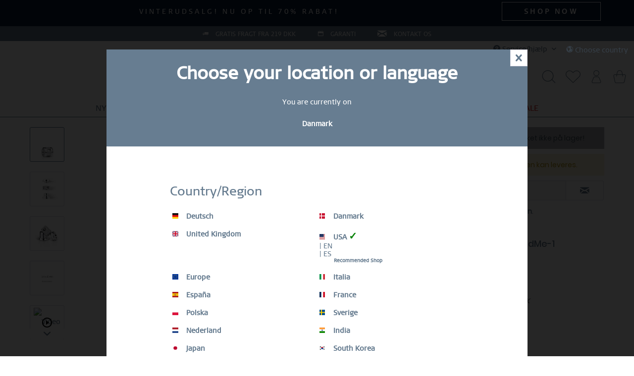

--- FILE ---
content_type: text/html; charset=UTF-8
request_url: https://beringtime.com/dk/sale-poleret-soelv-youandme-1
body_size: 52639
content:
<!DOCTYPE html>
<html class="no-js" lang="da" itemscope="itemscope" itemtype="https://schema.org/WebPage">
<head>
<script type="text/javascript" src="/custom/plugins/PixEnhancedEcommerce/Resources/views/frontend/_public/src/js/cookie_management.js"></script>
<script type="text/javascript">
var all_declined = document.cookie.match('(^|;)\\s*' + "cookieDeclined" + '\\s*=\\s*([^;]+)');
var all_allowed = document.cookie.match('(^|;)\\s*' + "allowCookie" + '\\s*=\\s*([^;]+)');
var cookie_preferences = document.cookie.match('(^|;)\\s*' + "cookiePreferences" + '\\s*=\\s*([^;]+)');
var is_preference_set = false;
var use_cookie = 1;
use_cookie = 1;
if(cookie_preferences && JSON.stringify(cookie_preferences).indexOf("\\\"_ga\\\",\\\"active\\\":true") > 0) {
is_preference_set = true;
}
var idCutted = "UA-22363231-1".substring(2, "UA-22363231-1".length);
var _gat_cookie_name = "_gat_gtag_UA-22363231-1".replace(/-/g, "_");
var _ga_cookie_name = "_ga_" + idCutted;
if(!is_preference_set && (use_cookie === 1) && !all_allowed) {
deleteCookie(_gat_cookie_name);
deleteCookie("_ga");
deleteCookie("_gid");
deleteCookie(_ga_cookie_name);
}
</script>
<script type="text/plain" data-cookie-id="14" data-cookie-group="3" src="https://www.googletagmanager.com/gtag/js?id=UA-22363231-1"></script>
<script type="text/javascript">
function gtag() {
dataLayer.push(arguments);
}
window.dataLayer = window.dataLayer || [];
var gtagConfig = { 'allow_display_features': true};
gtagConfig.anonymize_ip = true;
gtagConfig.custom_map = {"dimension1":"sub_shop","dimension2":"payment_method","dimension3":"shipping_method","dimension4":"customer_group","dimension5":"customer_country","dimension6":"customer_city","dimension7":"ecomm_prodid","dimension8":"ecomm_pagetype","dimension9":"ecomm_totalvalue","dimension10":"ecomm_category"};
gtagConfig.cookie_flags = "secure;samesite=none";
if((!all_declined && is_preference_set) || all_allowed || (use_cookie === 2)) {
gtag('js', new Date());
gtag('config', 'UA-22363231-1', gtagConfig);
gtag('config', 'AW-"BERING"');
}
</script>
<meta charset="utf-8"><script>window.dataLayer = window.dataLayer || [];</script><script>window.dataLayer.push({"ecommerce":{"detail":{"actionField":{"list":""},"products":[{"name":"Sale | poleret s\u00f8lv | YouandMe-1","id":"YouandMe-1","price":"149.5","brand":"BERING","category":"","variant":""}]},"currencyCode":"DKK"},"google_tag_params":{"ecomm_pagetype":"product","ecomm_prodid":"YouandMe-1","ecomm_totalvalue":"149.5"},"adnymics_cust_hashed":"d41d8cd98f00b204e9800998ecf8427e","usermailid":""});</script><!-- WbmTagManager -->
<script type="text/plain" data-cookie-id="54" data-cookie-group="2">
(function(w,d,s,l,i){w[l]=w[l]||[];w[l].push({'gtm.start':new Date().getTime(),event:'gtm.js'});var f=d.getElementsByTagName(s)[0],j=d.createElement(s),dl=l!='dataLayer'?'&l='+l:'';j.async=true;j.src='https://www.googletagmanager.com/gtm.js?id='+i+dl+'';f.parentNode.insertBefore(j,f);})(window,document,'script','dataLayer','GTM-KQXNCL');
</script>
<!-- End WbmTagManager -->
<meta name="author" content="" />
<meta name="robots" content="index,follow" />
<meta name="revisit-after" content="15 days" />
<meta name="keywords" content="og, et, med, Arctic, enkelt, som, YouandMe-1, Symphony-kollektionen., Giv, gave, eller, bær, dit, eget, budskab.Fremstillet, sølvfarvet, rustfrit, emotionelt, stål, pavé" />
<meta name="description" content="BERING® Sale Smykker - poleret sølv | Rustfrit Stål | Charm - YouandMe-1" />
<meta property="og:type" content="product" />
<meta property="og:site_name" content="BERING ® | Official Website | DK Store" />
<meta property="og:url" content="https://beringtime.com/dk/sale-poleret-soelv-youandme-1" />
<meta property="og:title" content="Sale | poleret sølv | YouandMe-1" />
<meta property="og:description" content="YouandMe-1 charmen forvandler et enkelt symbol til en strålende kærlighedserklæring. Den sølvfarvede overflade rummer et funklende pavébånd med to…" />
<meta property="og:image" content="https://cdn.beringtime.com/media/image/96/95/78/YouAndMe-1.jpg" />
<meta property="product:brand" content="BERING" />
<meta property="product:price" content="149,50" />
<meta property="product:product_link" content="https://beringtime.com/dk/sale-poleret-soelv-youandme-1" />
<meta name="twitter:card" content="product" />
<meta name="twitter:site" content="BERING ® | Official Website | DK Store" />
<meta name="twitter:title" content="Sale | poleret sølv | YouandMe-1" />
<meta name="twitter:description" content="YouandMe-1 charmen forvandler et enkelt symbol til en strålende kærlighedserklæring. Den sølvfarvede overflade rummer et funklende pavébånd med to…" />
<meta name="twitter:image" content="https://cdn.beringtime.com/media/image/96/95/78/YouAndMe-1.jpg" />
<meta itemprop="copyrightHolder" content="BERING ® | Official Website | DK Store" />
<meta itemprop="copyrightYear" content="2024" />
<meta itemprop="isFamilyFriendly" content="True" />
<meta itemprop="image" content="https://cdn.beringtime.com/media/image/8e/80/6d/bering200.png" />
<meta name="viewport" content="width=device-width, initial-scale=1.0">
<meta name="mobile-web-app-capable" content="yes">
<meta name="apple-mobile-web-app-title" content="BERING ® | Official Website | DK Store">
<meta name="apple-mobile-web-app-capable" content="yes">
<meta name="apple-mobile-web-app-status-bar-style" content="default">
<link rel="preconnect" href="https://cdn.beringtime.com">
<link rel="dns-prefetch" href="https://cdn.beringtime.com">
<link rel="apple-touch-icon-precomposed" href="https://cdn.beringtime.com/media/image/15/16/50/2019-09-03_Bering_Fav_Icons_180x180px__v1_1.png">
<link rel="shortcut icon" href="https://cdn.beringtime.com/media/unknown/d9/0c/f4/favicon.ico">
<meta name="msapplication-navbutton-color" content="rgba(83,107,130,0.9)" />
<meta name="application-name" content="BERING ® | Official Website | DK Store" />
<meta name="msapplication-starturl" content="https://beringtime.com/dk/" />
<meta name="msapplication-window" content="width=1024;height=768" />
<meta name="msapplication-TileImage" content="https://cdn.beringtime.com/media/image/74/73/71/2019-09-03_Bering_Fav_Icons_150x150px__v1_2.png">
<meta name="msapplication-TileColor" content="rgba(83,107,130,0.9)">
<meta name="theme-color" content="rgba(83,107,130,0.9)" />
<link rel="alternate" hreflang="de-DE" href="https://beringtime.com/de/you-and-me-charm-silver" />
<link rel="alternate" hreflang="da-DK" href="https://beringtime.com/dk/sale-poleret-soelv-youandme-1" />
<link rel="alternate" hreflang="en-gb" href="https://beringtime.com/uk/sale-polished-silver-youandme-1" />
<link rel="alternate" hreflang="en-us" href="https://beringtime.com/us/detail/index/sarticle/1531/scategory/0" />
<link rel="alternate" hreflang="en" href="https://beringtime.com/eu/sale-polished-silver-youandme-1" />
<link rel="alternate" hreflang="x-default" href="https://beringtime.com/eu/sale-polished-silver-youandme-1" />
<link rel="alternate" hreflang="it-IT" href="https://beringtime.com/it/sale-argento-brilliante-youandme-1" />
<link rel="alternate" hreflang="es-ES" href="https://beringtime.com/es/sale-plata-pulido-youandme-1" />
<link rel="alternate" hreflang="fr-FR" href="https://beringtime.com/fr/sale-argente-brilliant-youandme-1" />
<link rel="alternate" hreflang="en-PL" href="https://beringtime.com/pl/you-and-me-charm-silver" />
<link rel="alternate" hreflang="en-SE" href="https://beringtime.com/se/sale-polished-silver-youandme-1" />
<link rel="alternate" hreflang="es-us" href="https://beringtime.com/us/es/detail/index/sarticle/1531/scategory/0" />
<link rel="alternate" hreflang="nl-NL" href="https://beringtime.com/nl/sale-zilver-gepolijst-youandme-1" />
<link rel="canonical" href="https://beringtime.com/dk/sale-poleret-soelv-youandme-1" />
<title itemprop="name">Sale | poleret sølv | YouandMe-1 | BERING ® | Official Website | DK Store</title>
<link href="/web/cache/1767968680_ab35277c71f1ed48e5031ec4456b5359.css" media="all" rel="stylesheet" type="text/css" />
<style type="text/css">
.notification-bar.visible--all-pages.zenit--visible-xl, .is--ctl-index .notification-bar.visible--home.zenit--visible-xl {
letter-spacing: 0.3em;
text-align: center;
text-transform: uppercase;
}
</style>
<style>
.product--box .product--badges .product--badge.databadge--individual, .image-slider--slide .product--badges .product--badge.databadge--individual {
color: white;
}
.product--box .product--badges .product--badge.databadge--individual-2, .image-slider--slide .product--badges .product--badge.databadge--individual-2 {
color: white;
}
</style>
<link type="text/css" media="all" rel="stylesheet" href="/engine/Shopware/Plugins/Community/Frontend/FlixxSocialMediaBar/Views/frontend/_resources/styles/smb.css?v130" />
<style type="text/css">
@media all and (max-width: 479px) {
.flix-smb:not(.flix-smb--footer) {
display: none;
}
}
.flix-smb--right, .flix-smb--left {
top: 200px;
}
.flix-smb__list {
font-size: 100%;
}
.flix-smb__el--facebook {
background-color: #3B5998;
color: #FFFFFF;
border-color: #D3D3D3;
}
.flix-smb__link:hover {
color: #FFFFFF !important;
}
.flix-smb__el--pinterest {
background-color: #cb2027;
color: #FFFFFF;
border-color: #D3D3D3;
}
.flix-smb__link:hover {
color: #FFFFFF !important;
}
.flix-smb__el--instagram {
background-color: #517fa4;
color: #FFFFFF;
border-color: #D3D3D3;
}
.flix-smb__link:hover {
color: #FFFFFF !important;
}
.flix-smb__el--linkedin {
background-color: #007bb6;
color: #FFFFFF;
border-color: #D3D3D3;
}
.flix-smb__link:hover {
color: #FFFFFF !important;
}
</style>
<script id="mcjs">!function(c,h,i,m,p){m=c.createElement(h),p=c.getElementsByTagName(h)[0],m.async=1,m.src=i,p.parentNode.insertBefore(m,p)}(document,"script","https://chimpstatic.com/mcjs-connected/js/users/9b13a8b228ead4533f5a4ab37/07d55ff3d42d9e978e6484d8e.js");</script>
<script>
var dreiwPiwikEventDataLayer = {
'url': '/dk/Widgets/DreiwPiwikEventSnippet/ajaxGetProductBy'
};
</script>
</head>
<body class=" is--ctl-detail is--act-index     is--dwpt is--dwpe is--dwpec" ><!-- WbmTagManager (noscript) -->
<noscript><iframe src="https://www.googletagmanager.com/ns.html?id=GTM-KQXNCL"
            height="0" width="0" style="display:none;visibility:hidden"></iframe></noscript>
<!-- End WbmTagManager (noscript) -->
<div data-paypalUnifiedMetaDataContainer="true" data-paypalUnifiedRestoreOrderNumberUrl="https://beringtime.com/dk/widgets/PaypalUnifiedOrderNumber/restoreOrderNumber" class="is--hidden">
</div>
<span class="pix-google-tag-id is--hidden" data-pix-google-tag-id="UA-22363231-1"></span>
<span class="pix-google-conversion-id is--hidden" data-pix-google-conversion-id="AW-"BERING""></span>
<span class="pix-google-exclude-ip is--hidden" data-pix-google-exclude-ip=""></span>
<span class="pix-google-exclude-backend-user" data-pix⁻google-exclude-backend-user=""></span>
<div class="country-popup-overlay 21" style="display:none;">
<div class="country-popup">
<div class="country-popup-close">
<div class="btn icon--cross is--small btn--grey"></div>
</div>
<div class="country-popup-header">
<h2>Choose your location or language</h2>
<p>You are currently on</p>
<p class="country-popup-current"> Danmark</p>
</div>
<div class="country-popup-choose-country">
<p class="country-popup-country-headline">Country/Region</p>
<div class="country-popup-country-container">
<span class="country-popup-country-item" data-country="de_DE" >
<a href="/de" class="country-popup--shop-name">
<span class="language--flag de_DE"></span>
Deutsch <span class="recommended-country-info">&#10003;</span>
</a>
<a class="recommended-country-info" href="/de">
Recommended Shop
</a>
</span>
<span class="country-popup-country-item" data-country="da_DK" >
<a href="/dk" class="country-popup--shop-name">
<span class="language--flag da_DK"></span>
Danmark <span class="recommended-country-info">&#10003;</span>
</a>
<a class="recommended-country-info" href="/dk">
Recommended Shop
</a>
</span>
<span class="country-popup-country-item" data-country="en_GB" >
<a href="/uk" class="country-popup--shop-name">
<span class="language--flag en_GB"></span>
United Kingdom <span class="recommended-country-info">&#10003;</span>
</a>
<a class="recommended-country-info" href="/uk">
Recommended Shop
</a>
</span>
<span class="country-popup-country-item" data-country="en_US" >
<a class="country-popup--shop-name">
<span class="language--flag en_US"></span>
USA <span class="recommended-country-info">&#10003;</span>
<a href="/us" > | EN</a>
<a href="/us/es" > | ES</a>
</a>
<a class="recommended-country-info" href="/us">
Recommended Shop
</a>
</span>
<span class="country-popup-country-item" data-country="en_EU" data-english>
<a href="/eu" class="country-popup--shop-name">
<span class="language--flag en_EU"></span>
Europe <span class="recommended-country-info">&#10003;</span>
</a>
<a class="recommended-country-info" href="/eu">
Recommended Shop
</a>
</span>
<span class="country-popup-country-item" data-country="it_IT" >
<a href="/it" class="country-popup--shop-name">
<span class="language--flag it_IT"></span>
Italia <span class="recommended-country-info">&#10003;</span>
</a>
<a class="recommended-country-info" href="/it">
Recommended Shop
</a>
</span>
<span class="country-popup-country-item" data-country="es_ES" >
<a href="/es" class="country-popup--shop-name">
<span class="language--flag es_ES"></span>
España <span class="recommended-country-info">&#10003;</span>
</a>
<a class="recommended-country-info" href="/es">
Recommended Shop
</a>
</span>
<span class="country-popup-country-item" data-country="fr_FR" >
<a href="/fr" class="country-popup--shop-name">
<span class="language--flag fr_FR"></span>
France <span class="recommended-country-info">&#10003;</span>
</a>
<a class="recommended-country-info" href="/fr">
Recommended Shop
</a>
</span>
<span class="country-popup-country-item" data-country="pl_PL" >
<a href="/pl" class="country-popup--shop-name">
<span class="language--flag pl_PL"></span>
Polska <span class="recommended-country-info">&#10003;</span>
</a>
<a class="recommended-country-info" href="/pl">
Recommended Shop
</a>
</span>
<span class="country-popup-country-item" data-country="sv_SE" >
<a href="/se" class="country-popup--shop-name">
<span class="language--flag sv_SE"></span>
Sverige <span class="recommended-country-info">&#10003;</span>
</a>
<a class="recommended-country-info" href="/se">
Recommended Shop
</a>
</span>
<span class="country-popup-country-item" data-country="nl_NL" >
<a href="/nl" class="country-popup--shop-name">
<span class="language--flag nl_NL"></span>
Nederland <span class="recommended-country-info">&#10003;</span>
</a>
<a class="recommended-country-info" href="/nl">
Recommended Shop
</a>
</span>
<span class="country-popup-country-item" data-country="IN">
<a href="https://beringtime.in" class="country-popup--shop-name" rel="nofollow noopener">
<span class="language--flag IN"></span>
India
</a>
<a class="recommended-country-info" href="https://beringtime.in" rel="nofollow noopener">
Recommended Shop
</a>
</span>
<span class="country-popup-country-item" data-country="JP">
<a href="https://bering.jp/" class="country-popup--shop-name" rel="nofollow noopener">
<span class="language--flag JP"></span>
Japan
</a>
<a class="recommended-country-info" href="https://bering.jp/" rel="nofollow noopener">
Recommended Shop
</a>
</span>
<span class="country-popup-country-item" data-country="KR">
<a href="https://www.bering.co.kr/" class="country-popup--shop-name" rel="nofollow noopener">
<span class="language--flag KR"></span>
South Korea
</a>
<a class="recommended-country-info" href="https://www.bering.co.kr/" rel="nofollow noopener">
Recommended Shop
</a>
</span>
</div>
</div>
</div>
</div>
<div class="newsletter-popup-overlay" style="display: none">
<div class="newsletter-popup">
<div class="newsletter-popup-container">
<p class="newsletter-popup-close">x</p>
<div class="newsletter-popup-head" style="background-image: url(https://cdn.beringtime.com/media/image/a6/67/8a/2022-07-05_Mailing_Pop-Up-Fenster_600x187-5px__v1_1ANmofNBVmVtZs.jpg)">
</div>
<div class="newsletter-popup-content">
<h3 class="newsletter-popup-headline">Hold dig altid opdateret</h3>
<p class="newsletter-popup-intro-text">Tilmeld dig vores BERING-nyhedsbrev i dag og få 10 % rabat<br> SALE-varer er undtaget fra rabatkuponen.</p>
<div class="newsletter-popup-input">
<form id="newsletter-form" data-id="a13640a1f6">
<label for="email">E-Mail</label>
<br>
<input type="email" name="email" class="newsletter-popup-email-input" required>
<br>
<label for="vorname">Fornavn
</label>
<br>
<input type="text" name="vorname" class="newsletter-popup-name-input">
<br>
<label for="month">Fødselsdag</label>
<br>
<input type="number" name="month" min="1" max="12" class="newsletter-popup-date-input newsletter-popup-month-input" placeholder="MM">
<input type="number" name="day" min="1" max="31" class="newsletter-popup-date-input newsletter-popup-day-input" placeholder="DD">
</form>
<div class="newsletter-popup--messages">
<div class="newsletter-popup--messages-success">
<div class="alert is--success is--rounded">
<div class="alert--icon">
<i class="icon--element icon--check"></i>
</div>
<div class="alert--content">
<strong>Super</strong> – vi sender dig en bekræftelse.
</div>
</div>
</div>
<div class="newsletter-popup--messages-error">
<div class="alert is--error is--rounded">
<div class="alert--icon">
<i class="icon--element icon--cross"></i>
</div>
<div class="alert--content">
<strong>Desværre</strong> – der er gået noget galt. Venligst tjek dine informationer.
</div>
</div>
</div>
</div>
</div>
<div class="newsletter-popup-marketing">
<span><b>Tilladelse til markedsføring.</b></span>
<span>
Ved at indsende denne formular accepterer jeg brugsbetingelserne og privatlivspolitikken på https://beringtime.com/de for at modtage aktuelle marketingoplysninger og opdateringer om produkter fra https://beringtime.com/de via e-mail. Mine data vil blive brugt til afsendelse af nyhedsbrevet og dokumentation af mit samtykke, samt til evaluering af succesen af nyhedsbrevskampagner. Dette kan indebære overførsel af mine data til USA. Der foreligger i øjeblikket ingen tilstrækkelighedsafgørelse for USA, hvilket betyder, at et databeskyttelsesniveau svarende til EU-standarder ikke kan sikres. Du kan til enhver tid tilbagekalde dette samtykke med virkning for fremtiden ved at sende en e-mail til dataprotection@beringtime.com eller ved at klikke på afmeldingslinket i bunden af nyhedsbrevet. Yderligere oplysninger findes på https://beringtime.com/de/datenschutz i privatlivspolitikken.</span>
</div>
<div class="newsletter-popup-button-container">
<input type="submit" form="newsletter-form" class="button" id="newsletter-popup-button" value="Tilmeld dig nu">
</div>
</div>
</div>
</div>
</div>
<div class="newsletter-popup-mobile">
<a class="newsletter-popup-mobile-close">X</a>
<p>Hold dig altid opdateret: Tilmeld dig vores BERING-nyhedsbrev i dag og få 10 % rabat</p>
<a class="btn newsletter-popup-mobile-button">Tilmeld dig nu</a>
</div>
<div
data-live-shopping-listing="true" data-liveShoppingListingUpdateUrl="/dk/widgets/LiveShopping/getLiveShoppingListingData" data-currencyFormat="DKK&nbsp;0,00" >
<div class="page-wrap">
<noscript class="noscript-main">
<div class="alert is--warning">
<div class="alert--icon">
<i class="icon--element icon--warning"></i>
</div>
<div class="alert--content">
For at kunne bruge BERING&#x20;&#xAE;&#x20;&#x7C;&#x20;Official&#x20;Website&#x20;&#x7C;&#x20;DK&#x20;Store i fuldt omfang, anbefaler vi dig at aktivere Javascript i din browser.
</div>
</div>
</noscript>
<div class="notification-bar notification-bar--top visible--all-pages notification-bar-hidden zenit--visible-xs zenit--visible-s zenit--visible-m zenit--visible-l zenit--visible-xl" >
<div class="notification-bar-collapse--content is--collapsed">
<div class="container is--collapsed">
<div class="notification-bar--inner block-group has--btn">
<div class="block notification--column column--text">
<div class="column--inner">
<ul>
<li>Vinterudsalg! Nu op til 70% rabat!</li>
</ul>
</div>
</div>
<div class="block notification--column column--btn">
<div class="column--inner">
<a href="https://beringtime.com/dk/sale/" title="" class="btn btn-notification" target="_self">SHOP NOW</a>
</div>
</div>
</div>
</div>
</div>
</div>
<style type="text/css">
.neonHeaderTexts__block a:hover {
color: #dadae5 !important;
}
</style>
<div class="neonHeaderTexts neonHeaderTexts--default
" data-neonheadertexts-is-autorotate="1" data-neonheadertexts-rotationpause="3000" style="background-color: #677d91;                        font-size: 12px;                color:white;">
<div class="neonHeaderTexts__block" style="background-color: #677d91">
<i class="icon--truck" style="color:#ffffff;"></i>
<a href="https://beringtime.com/dk/forsendelse-og-returneringer" style="text-decoration: none!important">
GRATIS FRAGT FRA 219 DKK
</a>
</div>
<div class="neonHeaderTexts__block" style="background-color: #677d91">
<i class="icon--calendar" style="color:#ffffff;"></i>
<a href="https://beringtime.com/dk/garanti" style="text-decoration: none!important">
GARANTI
</a>
</div>
<div class="neonHeaderTexts__block" style="background-color: #677d91">
<i class="icon--mail" style="color:#ffffff;"></i>
<a href="https://beringtime.com/dk/kontakt-dk?forceMail=1" style="text-decoration: none!important">
KONTAKT OS
</a>
</div>
</div>
<header class="header-main">
<div class="top-bar">
<div class="container block-group">
<nav class="top-bar--navigation block" role="menubar">

    



    

<div class="navigation--entry entry--compare is--hidden" role="menuitem" aria-haspopup="true" data-drop-down-menu="true">
    

</div>
<div class="navigation--entry entry--service has--drop-down" role="menuitem" aria-haspopup="true" data-drop-down-menu="true">
<i class="icon--service"></i> Service/hjælp
    

<ul class="service--list is--rounded" role="menu">
<li class="service--entry" role="menuitem">
<a class="service--link" href="http://b2b.beringtime.com/" title="B2B-AREA" rel="nofollow noopener">
B2B-AREA
</a>
</li>
<li class="service--entry" role="menuitem">
<a class="service--link" href="https://beringtime.com/dk/brugsvejledning" title="BRUGSVEJLEDNING " >
BRUGSVEJLEDNING
</a>
</li>
<li class="service--entry" role="menuitem">
<a class="service--link" href="https://beringtime.com/dk/faq-new" title="FAQ" >
FAQ
</a>
</li>
<li class="service--entry" role="menuitem">
<a class="service--link" href="https://beringtime.com/dk/garanti" title="GARANTI" >
GARANTI
</a>
</li>
<li class="service--entry" role="menuitem">
<a class="service--link" href="https://beringtime.com/dk/kontakt-dk?forceMail=1" title="KONTAKT OS" target="_self">
KONTAKT OS
</a>
</li>
<li class="service--entry" role="menuitem">
<a class="service--link" href="https://beringtime.com/dk/custom/index/sCustom/57" title="SERVICE CENTER" >
SERVICE CENTER
</a>
</li>
<li class="service--entry" role="menuitem">
<a class="service--link" href="https://beringtime.com/dk/vedligeholdelse" title="VEDLIGEHOLDELSE" >
VEDLIGEHOLDELSE
</a>
</li>
<li class="service--entry" role="menuitem">
<a class="service--link" href="https://beringtime.com/dk/forsendelse-og-returneringer" title="FORSENDELSE OG RETURNERINGER" >
FORSENDELSE OG RETURNERINGER
</a>
</li>
<li class="service--entry" role="menuitem">
<a class="service--link" href="http://media.beringtime.com/" title="MEDIA &amp; PRESS" rel="nofollow noopener">
MEDIA & PRESS
</a>
</li>
</ul>
</div>
<div id="reset-country" style="position:relative; left:0; top:0; overflow: auto; text-align:left; z-index:6000; box-sizing:border-box; color:rgba(121,145,169,0.7);">
<div id="ber-selection-reset" style="display:block; padding:0.15em;">
<div class="ber-selection-reset-toggle" style="cursor:pointer;"><i class="icon--earth" style="padding: 0.250em; display: inline-block;"></i><span class="is-act-ctry">Choose country</span></div>
</div>
</div>
</nav>
</div>
</div>
<div class="container header--navigation">
<div class="logo-main block-group" role="banner">
<div class="logo--shop block">
<a class="logo--link" href="https://beringtime.com/dk/" title="BERING ® | Official Website | DK Store - Skift til startsiden">
<img src="/engine/Shopware/Plugins/Community/Frontend/EmzBeringClassicThemeSecond/Themes/Frontend/BeringClassicThemeSecond/frontend/_public/src/img/logo_big.svg" alt="logo">
</a>
</div>
</div>
<div class="shop--navigation">
<div class="navigation--logo_trigger entry--menu-left" role="menuitem">
<a class="entry--link entry--trigger btn is--icon-left" href="#offcanvas--left" data-offcanvas="true" data-offCanvasSelector=".sidebar-main" aria-label="Menu">
<svg class="sprite-sheet--icon is--menu" fill="#647a8e">
<use href="/engine/Shopware/Plugins/Community/Frontend/EmzBeringClassicThemeSecond/Themes/Frontend/BeringClassicThemeSecond/frontend/_public/src/img/sprite-sheet.svg?rev=20260118#menu" />
</svg>
</a>
</div>
<div class="navigation--logo">
<a class="btn entry--link entry--trigger" href="https://beringtime.com/dk/" title="" aria-label="">
<img src="/engine/Shopware/Plugins/Community/Frontend/EmzBeringClassicThemeSecond/Themes/Frontend/BeringClassicThemeSecond/frontend/_public/src/img/logo_big.svg" alt="logo">
</a>
</div>
<div class="navigation--actions">
<div class="mobile--navigation-search-icon navigation--entry">
<a class="btn" title="Vis / luk søgning" aria-label="Vis / luk søgning">
<svg class="sprite-sheet--icon is--search" fill="#647a8e">
<use href="/engine/Shopware/Plugins/Community/Frontend/EmzBeringClassicThemeSecond/Themes/Frontend/BeringClassicThemeSecond/frontend/_public/src/img/sprite-sheet.svg?rev=20260118#search" />
</svg>
</a>
</div>

    <div class="navigation--entry entry--notepad" role="menuitem">
        
        <a href="https://beringtime.com/dk/note" title="Huskeseddel" aria-label="Huskeseddel" class="btn">
            

   <svg class="sprite-sheet--icon is--notepad" fill="#647a8e">
               <use href="/engine/Shopware/Plugins/Community/Frontend/EmzBeringClassicThemeSecond/Themes/Frontend/BeringClassicThemeSecond/frontend/_public/src/img/sprite-sheet.svg?rev=20260118#notepad" />
         </svg>

                    </a>
    </div>




    <li class="navigation--entry entry--account"
        role="menuitem"
        data-offcanvas="true"
        data-offCanvasSelector=".account--dropdown-navigation">
        
    <a href="https://beringtime.com/dk/account"
       title="Min konto"
       aria-label="Min konto"
       class="btn is--icon-left entry--link account--link">
        

   <svg class="sprite-sheet--icon is--account" fill="#647a8e">
               <use href="/engine/Shopware/Plugins/Community/Frontend/EmzBeringClassicThemeSecond/Themes/Frontend/BeringClassicThemeSecond/frontend/_public/src/img/sprite-sheet.svg?rev=20260118#account" />
         </svg>

    </a>


            </li>




    <div class="navigation--entry entry--cart" role="menuitem">
        
        <a class="btn is--icon-left cart--link" href="https://beringtime.com/dk/checkout/cart" title="Varekurv" aria-label="Varekurv">
            <span class="cart--display">
                                    Varekurv
                            </span>

            <span class="badge is--primary is--minimal cart--quantity is--hidden">0</span>

            

   <svg class="sprite-sheet--icon is--cart" fill="#647a8e">
               <use href="/engine/Shopware/Plugins/Community/Frontend/EmzBeringClassicThemeSecond/Themes/Frontend/BeringClassicThemeSecond/frontend/_public/src/img/sprite-sheet.svg?rev=20260118#cart" />
         </svg>


            <span class="cart--amount">
                DKK&nbsp;0,00 *
            </span>
        </a>
        <div class="ajax-loader">&nbsp;</div>
    </div>




</div>
</div>
<div class="mobile--navigation-search" role="menuitem" data-search="true" aria-haspopup="true" data-minLength="2">
<form action="/dk/search" method="get" class="main-search--form">
<input type="search" name="sSearch" aria-label="Søgeord..." class="main-search--field" autocomplete="off" autocapitalize="off" placeholder="Søgeord..." maxlength="30" />
<button type="submit" class="main-search--button" aria-label="Søg">
<svg class="sprite-sheet--icon is--search" fill="#647a8e">
<use href="/engine/Shopware/Plugins/Community/Frontend/EmzBeringClassicThemeSecond/Themes/Frontend/BeringClassicThemeSecond/frontend/_public/src/img/sprite-sheet.svg?rev=20260118#search" />
</svg>
<span class="main-search--text">Søg</span>
</button>
<div class="form--ajax-loader">&nbsp;</div>
</form>
<button type="button" class="main-search--close-button">
<span> X </span>
</button>
<div class="main-search--results"></div>
</div>
<div class="container--ajax-cart" data-collapse-cart="true" data-displayMode="offcanvas"></div>
</div>
</header>
<nav class="navigation-main">
<div class="container" data-menu-scroller="true" data-listSelector=".navigation--list.container" data-viewPortSelector=".navigation--list-wrapper">
<div class="navigation--list-wrapper">
<ul class="navigation--list container" role="menubar" itemscope="itemscope" itemtype="https://schema.org/SiteNavigationElement">
<li class="navigation--entry" role="menuitem">
<a class="navigation--link" href="https://beringtime.com/dk/nyheder/" title="NYHEDER" aria-label="NYHEDER" itemprop="url">
<span itemprop="name">NYHEDER</span>
</a>
</li><li class="navigation--entry" role="menuitem">
<a class="navigation--link" href="https://beringtime.com/dk/ure/" title="URE" aria-label="URE" itemprop="url">
<span itemprop="name">URE</span>
</a>
</li><li class="navigation--entry" role="menuitem">
<a class="navigation--link" href="https://beringtime.com/dk/smykker/" title="SMYKKER" aria-label="SMYKKER" itemprop="url">
<span itemprop="name">SMYKKER</span>
</a>
</li><li class="navigation--entry" role="menuitem">
<a class="navigation--link" href="https://beringtime.com/dk/ringkonfigurator-intro" title="RING KONFIGURATOR" aria-label="RING KONFIGURATOR" itemprop="url">
<span itemprop="name">RING KONFIGURATOR</span>
</a>
</li><li class="navigation--entry" role="menuitem">
<a class="navigation--link" href="https://beringtime.com/dk/presents-page" title="GAVER" aria-label="GAVER" itemprop="url" target="_parent">
<span itemprop="name">GAVER</span>
</a>
</li><li class="navigation--entry" role="menuitem">
<a class="navigation--link" href="https://beringtime.com/dk/deal-of-the-month/" title="DEAL OF THE MONTH" aria-label="DEAL OF THE MONTH" itemprop="url">
<span itemprop="name">DEAL OF THE MONTH</span>
</a>
</li><li class="navigation--entry" role="menuitem">
<a class="navigation--link" href="https://beringtime.com/dk/mystery-bags-2025?campaign_id=23140680160&adgroup_id" title="MYSTERY BAG" aria-label="MYSTERY BAG" itemprop="url">
<span itemprop="name">MYSTERY BAG</span>
</a>
</li><li class="navigation--entry" role="menuitem">
<a class="navigation--link emz-sale-category" href="https://beringtime.com/dk/sale/" title="SALE" aria-label="SALE" itemprop="url">
<span itemprop="name">SALE</span>
</a>
</li>            </ul>
</div>
<div class="advanced-menu" data-advanced-menu="true" data-hoverDelay="100">
<div class="menu--container">
<div class="button-container">
<a href="https://beringtime.com/dk/nyheder/" class="button--category" aria-label="Til kategori NYHEDER" title="Til kategori NYHEDER">
<i class="icon--arrow-right"></i>
Til kategori NYHEDER
</a>
<span class="button--close">
<i class="icon--cross"></i>
</span>
</div>
<div class="content--wrapper has--content has--teaser">
<ul class="menu--list menu--level-0 columns--2" style="width: 50%;">
<li class="menu--list-item item--level-0" style="width: 100%">
<a href="https://beringtime.com/dk/nyheder/?p=1&amp;o=1&amp;n=24&amp;f=372%7C394" class="menu--list-item-link" aria-label="NYHEDER DAME" title="NYHEDER DAME" target="_parent">NYHEDER DAME</a>
</li>
<li class="menu--list-item item--level-0" style="width: 100%">
<a href="https://beringtime.com/dk/nyheder/?p=1&amp;o=1&amp;n=24&amp;f=396" class="menu--list-item-link" aria-label="NYHEDER HERRE" title="NYHEDER HERRE" target="_parent">NYHEDER HERRE</a>
</li>
</ul>
<div class="menu--delimiter" style="right: 50%;"></div>
<div class="menu--teaser" style="width: 50%;">
<a href="https://beringtime.com/dk/nyheder/" aria-label="Til kategori NYHEDER" title="Til kategori NYHEDER" class="teaser--image" style="background-image: url(https://cdn.beringtime.com/media/image/a5/e9/2a/2021-07-26_BERING_Category_Banner_1200x500px__v1_NEW_komp.jpg);"></a>
<div class="teaser--headline">NYE BERING PRODUKTER</div>
<div class="teaser--text">
Vores nyeste ur- og smykkedesigns: rene linjer, moderne elegance og Arktis’ skønhed i hver detalje.
Nye BERING-produkter til damer       Nye BERING-produkter til mænd
<a class="teaser--text-link" href="https://beringtime.com/dk/nyheder/" aria-label="få mere at vide" title="få mere at vide">
få mere at vide
</a>
</div>
</div>
</div>
</div>
<div class="menu--container">
<div class="button-container">
<a href="https://beringtime.com/dk/ure/" class="button--category" aria-label="Til kategori URE" title="Til kategori URE">
<i class="icon--arrow-right"></i>
Til kategori URE
</a>
<span class="button--close">
<i class="icon--cross"></i>
</span>
</div>
<div class="content--wrapper has--content has--teaser">
<ul class="menu--list menu--level-0 columns--2" style="width: 50%;">
<li class="menu--list-item item--level-0" style="width: 100%">
<a href="https://beringtime.com/dk/ure/dame/" class="menu--list-item-link" aria-label="DAME" title="DAME">DAME</a>
<ul class="menu--list menu--level-1 columns--2">
<li class="menu--list-item item--level-1">
<a href="https://beringtime.com/dk/ure/dame/bestseller/" class="menu--list-item-link" aria-label="Bestseller" title="Bestseller">Bestseller</a>
</li>
<li class="menu--list-item item--level-1">
<a href="https://beringtime.com/dk/ure/dame/ceramic/" class="menu--list-item-link" aria-label="Ceramic" title="Ceramic">Ceramic</a>
</li>
<li class="menu--list-item item--level-1">
<a href="https://beringtime.com/dk/ure/dame/classic/" class="menu--list-item-link" aria-label="Classic" title="Classic">Classic</a>
</li>
<li class="menu--list-item item--level-1">
<a href="https://beringtime.com/dk/ure/dame/solar/" class="menu--list-item-link" aria-label="Solar" title="Solar">Solar</a>
</li>
<li class="menu--list-item item--level-1">
<a href="https://beringtime.com/dk/ure/dame/titanium/" class="menu--list-item-link" aria-label="Titanium" title="Titanium">Titanium</a>
</li>
<li class="menu--list-item item--level-1">
<a href="https://beringtime.com/dk/ure/dame/pebble/" class="menu--list-item-link" aria-label="Pebble" title="Pebble">Pebble</a>
</li>
<li class="menu--list-item item--level-1">
<a href="https://beringtime.com/dk/ure/dame/ultra-slim/" class="menu--list-item-link" aria-label="Ultra Slim" title="Ultra Slim">Ultra Slim</a>
</li>
<li class="menu--list-item item--level-1">
<a href="https://beringtime.com/dk/ure/dame/ure-og-smykkesaet/" class="menu--list-item-link" aria-label="Ure- og smykkesæt" title="Ure- og smykkesæt">Ure- og smykkesæt</a>
</li>
</ul>
</li>
<li class="menu--list-item item--level-0" style="width: 100%">
<a href="https://beringtime.com/dk/ure/herre/" class="menu--list-item-link" aria-label="HERRE" title="HERRE">HERRE</a>
<ul class="menu--list menu--level-1 columns--2">
<li class="menu--list-item item--level-1">
<a href="https://beringtime.com/dk/ure/herre/bestseller/" class="menu--list-item-link" aria-label="Bestseller" title="Bestseller">Bestseller</a>
</li>
<li class="menu--list-item item--level-1">
<a href="https://beringtime.com/dk/ure/herre/ceramic/" class="menu--list-item-link" aria-label="Ceramic" title="Ceramic">Ceramic</a>
</li>
<li class="menu--list-item item--level-1">
<a href="https://beringtime.com/dk/ure/herre/classic/" class="menu--list-item-link" aria-label="Classic" title="Classic">Classic</a>
</li>
<li class="menu--list-item item--level-1">
<a href="https://beringtime.com/dk/ure/herre/solar/" class="menu--list-item-link" aria-label="Solar" title="Solar">Solar</a>
</li>
<li class="menu--list-item item--level-1">
<a href="https://beringtime.com/dk/ure/herre/titanium/" class="menu--list-item-link" aria-label="Titanium" title="Titanium">Titanium</a>
</li>
<li class="menu--list-item item--level-1">
<a href="https://beringtime.com/dk/ure/herre/automatic/" class="menu--list-item-link" aria-label="Automatic" title="Automatic">Automatic</a>
</li>
<li class="menu--list-item item--level-1">
<a href="https://beringtime.com/dk/ure/herre/ultra-slim/" class="menu--list-item-link" aria-label="Ultra Slim" title="Ultra Slim">Ultra Slim</a>
</li>
<li class="menu--list-item item--level-1">
<a href="https://beringtime.com/dk/ure/herre/ure-og-smykkesaet/" class="menu--list-item-link" aria-label="Ure- og smykkesæt" title="Ure- og smykkesæt">Ure- og smykkesæt</a>
</li>
</ul>
</li>
<li class="menu--list-item item--level-0" style="width: 100%">
<a href="https://beringtime.com/dk/straps" class="menu--list-item-link" aria-label="URREMME" title="URREMME">URREMME</a>
<ul class="menu--list menu--level-1 columns--2">
</ul>
</li>
<li class="menu--list-item item--level-0" style="width: 100%">
<a href="https://beringtime.com/dk/ure/home/" class="menu--list-item-link" aria-label="HOME" title="HOME">HOME</a>
<ul class="menu--list menu--level-1 columns--2">
<li class="menu--list-item item--level-1">
<a href="https://beringtime.com/dk/ure/home/vaekkeure/" class="menu--list-item-link" aria-label="VÆKKEURE" title="VÆKKEURE">VÆKKEURE</a>
</li>
<li class="menu--list-item item--level-1">
<a href="https://beringtime.com/dk/ure/home/vaegure/" class="menu--list-item-link" aria-label="VÆGURE" title="VÆGURE">VÆGURE</a>
</li>
</ul>
</li>
</ul>
<div class="menu--delimiter" style="right: 50%;"></div>
<div class="menu--teaser" style="width: 50%;">
<a href="https://beringtime.com/dk/ure/" aria-label="Til kategori URE" title="Til kategori URE" class="teaser--image" style="background-image: url(https://cdn.beringtime.com/media/image/9e/02/3e/2021-07-26_BERING_Category_Banner_1200x500px__v1_Uhren_-bersichtAHFLrlIauBOyv.jpg);"></a>
<div class="teaser--headline">URE</div>
<div class="teaser--text">
Minimalistiske, klassiske ure fremstillet af materialer i høj kvalitet – altid med ridsefast safirglas.
<a class="teaser--text-link" href="https://beringtime.com/dk/ure/" aria-label="få mere at vide" title="få mere at vide">
få mere at vide
</a>
</div>
</div>
</div>
</div>
<div class="menu--container">
<div class="button-container">
<a href="https://beringtime.com/dk/smykker/" class="button--category" aria-label="Til kategori SMYKKER" title="Til kategori SMYKKER">
<i class="icon--arrow-right"></i>
Til kategori SMYKKER
</a>
<span class="button--close">
<i class="icon--cross"></i>
</span>
</div>
<div class="content--wrapper has--content has--teaser">
<ul class="menu--list menu--level-0 columns--2" style="width: 50%;">
<li class="menu--list-item item--level-0" style="width: 100%">
<a href="https://beringtime.com/dk/smykker/dame/" class="menu--list-item-link" aria-label="DAME" title="DAME">DAME</a>
<ul class="menu--list menu--level-1 columns--2">
<li class="menu--list-item item--level-1">
<a href="https://beringtime.com/dk/smykker/dame/bestseller/" class="menu--list-item-link" aria-label="Bestseller" title="Bestseller">Bestseller</a>
</li>
<li class="menu--list-item item--level-1">
<a href="https://beringtime.com/dk/smykker/dame/ringe/" class="menu--list-item-link" aria-label="Ringe" title="Ringe">Ringe</a>
<ul class="menu--list menu--level-2 columns--2">
<li class="menu--list-item item--level-2">
<a href="https://beringtime.com/dk/smykker/dame/ringe/kombiring/" class="menu--list-item-link" aria-label="Kombiring" title="Kombiring">Kombiring</a>
<ul class="menu--list menu--level-3 columns--2">
</ul>
</li>
<li class="menu--list-item item--level-2">
<a href="https://beringtime.com/dk/smykker/dame/ringe/enkeltringe/" class="menu--list-item-link" aria-label="Enkeltringe" title="Enkeltringe">Enkeltringe</a>
<ul class="menu--list menu--level-3 columns--2">
</ul>
</li>
<li class="menu--list-item item--level-2">
<a href="https://beringtime.com/dk/smykker/dame/ringe/ring-saet/" class="menu--list-item-link" aria-label="Ring-sæt" title="Ring-sæt">Ring-sæt</a>
</li>
</ul>
</li>
<li class="menu--list-item item--level-1">
<a href="https://beringtime.com/dk/smykker/dame/charms-more/" class="menu--list-item-link" aria-label="Charms &amp; more" title="Charms &amp; more">Charms & more</a>
<ul class="menu--list menu--level-2 columns--2">
<li class="menu--list-item item--level-2">
<a href="https://beringtime.com/dk/smykker/dame/charms-more/kombinationer/" class="menu--list-item-link" aria-label="Kombinationer" title="Kombinationer">Kombinationer</a>
</li>
<li class="menu--list-item item--level-2">
<a href="https://beringtime.com/dk/smykker/dame/charms-more/charms/" class="menu--list-item-link" aria-label="Charms" title="Charms">Charms</a>
<ul class="menu--list menu--level-3 columns--2">
</ul>
</li>
<li class="menu--list-item item--level-2">
<a href="https://beringtime.com/dk/smykker/dame/charms-more/armbaand/" class="menu--list-item-link" aria-label="Armbånd" title="Armbånd">Armbånd</a>
<ul class="menu--list menu--level-3 columns--2">
</ul>
</li>
<li class="menu--list-item item--level-2">
<a href="https://beringtime.com/dk/smykker/dame/charms-more/halskaede/" class="menu--list-item-link" aria-label="Halskæde" title="Halskæde">Halskæde</a>
</li>
</ul>
</li>
<li class="menu--list-item item--level-1">
<a href="https://beringtime.com/dk/smykker/dame/oereringe/" class="menu--list-item-link" aria-label="Øreringe" title="Øreringe">Øreringe</a>
<ul class="menu--list menu--level-2 columns--2">
<li class="menu--list-item item--level-2">
<a href="https://beringtime.com/dk/smykker/dame/oereringe/oerestikker/" class="menu--list-item-link" aria-label="Ørestikker" title="Ørestikker">Ørestikker</a>
</li>
<li class="menu--list-item item--level-2">
<a href="https://beringtime.com/dk/smykker/dame/oereringe/kreoler/" class="menu--list-item-link" aria-label="Kreoler" title="Kreoler">Kreoler</a>
</li>
</ul>
</li>
<li class="menu--list-item item--level-1">
<a href="https://beringtime.com/dk/smykker/dame/smykke-saet/" class="menu--list-item-link" aria-label="SMYKKE-SÆT" title="SMYKKE-SÆT">SMYKKE-SÆT</a>
</li>
</ul>
</li>
<li class="menu--list-item item--level-0" style="width: 100%">
<a href="https://beringtime.com/dk/smykker/herre/" class="menu--list-item-link" aria-label="HERRE" title="HERRE">HERRE</a>
<ul class="menu--list menu--level-1 columns--2">
<li class="menu--list-item item--level-1">
<a href="https://beringtime.com/dk/smykker/herre/bestseller/" class="menu--list-item-link" aria-label="Bestseller" title="Bestseller">Bestseller</a>
</li>
<li class="menu--list-item item--level-1">
<a href="https://beringtime.com/dk/smykker/herre/ringe/" class="menu--list-item-link" aria-label="Ringe" title="Ringe">Ringe</a>
<ul class="menu--list menu--level-2 columns--2">
<li class="menu--list-item item--level-2">
<a href="https://beringtime.com/dk/smykker/herre/ringe/enkeltringe/" class="menu--list-item-link" aria-label="Enkeltringe" title="Enkeltringe">Enkeltringe</a>
<ul class="menu--list menu--level-3 columns--2">
</ul>
</li>
<li class="menu--list-item item--level-2">
<a href="https://beringtime.com/dk/smykker/herre/ringe/starter-sets/" class="menu--list-item-link" aria-label="Starter Sets" title="Starter Sets">Starter Sets</a>
</li>
</ul>
</li>
<li class="menu--list-item item--level-1">
<a href="https://beringtime.com/dk/smykker/herre/armbaand/" class="menu--list-item-link" aria-label="Armbånd" title="Armbånd">Armbånd</a>
</li>
<li class="menu--list-item item--level-1">
<a href="https://beringtime.com/dk/smykker/herre/guides/" class="menu--list-item-link" aria-label="Guides" title="Guides">Guides</a>
<ul class="menu--list menu--level-2 columns--2">
<li class="menu--list-item item--level-2">
<a href="https://beringtime.com/dk/smykker/herre/guides/twist-change-guide/" class="menu--list-item-link" aria-label="Twist &amp; Change Guide" title="Twist &amp; Change Guide">Twist & Change Guide</a>
</li>
</ul>
</li>
<li class="menu--list-item item--level-1">
<a href="https://beringtime.com/dk/smykker/herre/smykke-saet/" class="menu--list-item-link" aria-label="SMYKKE-SÆT" title="SMYKKE-SÆT">SMYKKE-SÆT</a>
</li>
</ul>
</li>
</ul>
<div class="menu--delimiter" style="right: 50%;"></div>
<div class="menu--teaser" style="width: 50%;">
<a href="https://beringtime.com/dk/smykker/" aria-label="Til kategori SMYKKER" title="Til kategori SMYKKER" class="teaser--image" style="background-image: url(https://cdn.beringtime.com/media/image/07/e2/00/2021-07-26_BERING_Category_Banner_1200x500px__v1_Schmuck_-bersichtLVFNRdtu1gNHR.jpg);"></a>
<div class="teaser--headline">SMYKKER</div>
<div class="teaser--text">
Smykker med rene linjer og ren skønhed, feminint designet i det karakteristiske BERING-look.
<a class="teaser--text-link" href="https://beringtime.com/dk/smykker/" aria-label="få mere at vide" title="få mere at vide">
få mere at vide
</a>
</div>
</div>
</div>
</div>
<div class="menu--container">
<div class="button-container">
<a href="https://beringtime.com/dk/ringkonfigurator-intro" class="button--category" aria-label="Til kategori RING KONFIGURATOR" title="Til kategori RING KONFIGURATOR">
<i class="icon--arrow-right"></i>
Til kategori RING KONFIGURATOR
</a>
<span class="button--close">
<i class="icon--cross"></i>
</span>
</div>
<div class="content--wrapper has--teaser">
<div class="menu--teaser" style="width: 100%;">
<a href="https://beringtime.com/dk/ringkonfigurator-intro" aria-label="Til kategori RING KONFIGURATOR" title="Til kategori RING KONFIGURATOR" class="teaser--image" style="background-image: url(https://cdn.beringtime.com/media/image/2c/a6/e4/2021-07-26_BERING_Category_Banner_1200x260px__v1_Ringkonfigurator_-bersichtgkJbQYY0Mdogg.jpg);"></a>
<div class="teaser--headline">RING KONFIGURATOR</div>
<div class="teaser--text">
Skab din egen ring ved legende at kombinere elementer og skabe alsidige looks.
<a class="teaser--text-link" href="https://beringtime.com/dk/ringkonfigurator-intro" aria-label="få mere at vide" title="få mere at vide">
få mere at vide
</a>
</div>
</div>
</div>
</div>
<div class="menu--container">
<div class="button-container">
<a href="https://beringtime.com/dk/presents-page" class="button--category" aria-label="Til kategori GAVER" title="Til kategori GAVER">
<i class="icon--arrow-right"></i>
Til kategori GAVER
</a>
<span class="button--close">
<i class="icon--cross"></i>
</span>
</div>
<div class="content--wrapper has--content has--teaser">
<ul class="menu--list menu--level-0 columns--2" style="width: 50%;">
<li class="menu--list-item item--level-0" style="width: 100%">
<a href="https://beringtime.com/dk/gaver/accessoires/" class="menu--list-item-link" aria-label="Accessoires" title="Accessoires">Accessoires</a>
</li>
<li class="menu--list-item item--level-0" style="width: 100%">
<a href="https://beringtime.com/dk/gaver/gaver-til-hende/" class="menu--list-item-link" aria-label="GAVER TIL HENDE" title="GAVER TIL HENDE">GAVER TIL HENDE</a>
<ul class="menu--list menu--level-1 columns--2">
</ul>
</li>
<li class="menu--list-item item--level-0" style="width: 100%">
<a href="https://beringtime.com/dk/gaver/gaver-til-ham/" class="menu--list-item-link" aria-label="GAVER TIL HAM" title="GAVER TIL HAM">GAVER TIL HAM</a>
<ul class="menu--list menu--level-1 columns--2">
</ul>
</li>
<li class="menu--list-item item--level-0" style="width: 100%">
<a href="https://beringtime.com/dk/gaver/wedding/" class="menu--list-item-link" aria-label="Wedding" title="Wedding">Wedding</a>
</li>
<li class="menu--list-item item--level-0" style="width: 100%">
<a href="https://beringtime.com/dk/gaver/birthday/" class="menu--list-item-link" aria-label="Birthday" title="Birthday">Birthday</a>
</li>
<li class="menu--list-item item--level-0" style="width: 100%">
<a href="https://beringtime.com/dk/gaver/anniversary/" class="menu--list-item-link" aria-label="Anniversary" title="Anniversary">Anniversary</a>
</li>
</ul>
<div class="menu--delimiter" style="right: 50%;"></div>
<div class="menu--teaser" style="width: 50%;">
<a href="https://beringtime.com/dk/presents-page" aria-label="Til kategori GAVER" title="Til kategori GAVER" class="teaser--image" style="background-image: url(https://cdn.beringtime.com/media/image/ff/74/bc/2023-12-01_BERING_LP_Geschenke_Gifts_1200x500px__v3.jpg);"></a>
<div class="teaser--headline">GAVER</div>
<div class="teaser--text">
Enkel elegance at give som gave, med ure og smykker omhyggeligt udvalgt til særlige øjeblikke.
<a class="teaser--text-link" href="https://beringtime.com/dk/presents-page" aria-label="få mere at vide" title="få mere at vide">
få mere at vide
</a>
</div>
</div>
</div>
</div>
<div class="menu--container">
<div class="button-container">
<a href="https://beringtime.com/dk/deal-of-the-month/" class="button--category" aria-label="Til kategori DEAL OF THE MONTH" title="Til kategori DEAL OF THE MONTH">
<i class="icon--arrow-right"></i>
Til kategori DEAL OF THE MONTH
</a>
<span class="button--close">
<i class="icon--cross"></i>
</span>
</div>
<div class="content--wrapper has--teaser">
<div class="menu--teaser" style="width: 100%;">
<a href="https://beringtime.com/dk/deal-of-the-month/" aria-label="Til kategori DEAL OF THE MONTH" title="Til kategori DEAL OF THE MONTH" class="teaser--image" style="background-image: url(https://cdn.beringtime.com/media/image/8d/e4/e1/2025-12-02_BERING_Deal-of-the-Month_KategorieBanner_1920x400__v1zfhYb7lF9ibTc.png);"></a>
<div class="teaser--headline">Opdag vores DEAL OF THE MONTH: Populære ringe til specialpris!</div>
<div class="teaser--text">
Moderne farver, elegante former og fine detaljer. Opdag populære designs nu til en specialpris. Kun i en begrænset periode.
<a class="teaser--text-link" href="https://beringtime.com/dk/deal-of-the-month/" aria-label="få mere at vide" title="få mere at vide">
få mere at vide
</a>
</div>
</div>
</div>
</div>
<div class="menu--container">
<div class="button-container">
<a href="https://beringtime.com/dk/mystery-bags-2025?campaign_id=23140680160&amp;adgroup_id" class="button--category" aria-label="Til kategori MYSTERY BAG" title="Til kategori MYSTERY BAG">
<i class="icon--arrow-right"></i>
Til kategori MYSTERY BAG
</a>
<span class="button--close">
<i class="icon--cross"></i>
</span>
</div>
<div class="content--wrapper has--teaser">
<div class="menu--teaser" style="width: 100%;">
<a href="https://beringtime.com/dk/mystery-bags-2025?campaign_id=23140680160&amp;adgroup_id" aria-label="Til kategori MYSTERY BAG" title="Til kategori MYSTERY BAG" class="teaser--image" style="background-image: url(https://cdn.beringtime.com/media/image/a0/41/ce/2025-11-12_Vorschaubanner_Advent_Mystery_1200x260px__v1_2q4ozFwJDE8fcS.jpg);"></a>
<div class="teaser--headline">MYSTERY BAG</div>
<div class="teaser--text">
Opdag vores MYSTERY BAG med smykker eller ringe og modtag overraskelser fra BERINGs smykkeunivers.
<a class="teaser--text-link" href="https://beringtime.com/dk/mystery-bags-2025?campaign_id=23140680160&amp;adgroup_id" aria-label="få mere at vide" title="få mere at vide">
få mere at vide
</a>
</div>
</div>
</div>
</div>
<div class="menu--container">
<div class="button-container">
<a href="https://beringtime.com/dk/sale/" class="button--category" aria-label="Til kategori SALE" title="Til kategori SALE">
<i class="icon--arrow-right"></i>
Til kategori SALE
</a>
<span class="button--close">
<i class="icon--cross"></i>
</span>
</div>
<div class="content--wrapper has--content has--teaser">
<ul class="menu--list menu--level-0 columns--2" style="width: 50%;">
<li class="menu--list-item item--level-0" style="width: 100%">
<a href="https://beringtime.com/dk/sale/last-chance/" class="menu--list-item-link" aria-label="LAST CHANCE" title="LAST CHANCE">LAST CHANCE</a>
</li>
<li class="menu--list-item item--level-0" style="width: 100%">
<a href="https://beringtime.com/dk/sale/home/" class="menu--list-item-link" aria-label="HOME" title="HOME">HOME</a>
</li>
<li class="menu--list-item item--level-0" style="width: 100%">
<a href="https://beringtime.com/dk/sale/dame/" class="menu--list-item-link" aria-label="DAME" title="DAME">DAME</a>
<ul class="menu--list menu--level-1 columns--2">
<li class="menu--list-item item--level-1">
<a href="https://beringtime.com/dk/sale/dame/smykker/" class="menu--list-item-link" aria-label="Smykker" title="Smykker">Smykker</a>
<ul class="menu--list menu--level-2 columns--2">
<li class="menu--list-item item--level-2">
<a href="https://beringtime.com/dk/sale/dame/smykker/ringe/" class="menu--list-item-link" aria-label="Ringe" title="Ringe">Ringe</a>
</li>
<li class="menu--list-item item--level-2">
<a href="https://beringtime.com/dk/sale/dame/smykker/charms-more/" class="menu--list-item-link" aria-label="Charms &amp; more" title="Charms &amp; more">Charms & more</a>
</li>
<li class="menu--list-item item--level-2">
<a href="https://beringtime.com/dk/sale/dame/smykker/armbaand/" class="menu--list-item-link" aria-label=" Armbånd" title=" Armbånd"> Armbånd</a>
</li>
</ul>
</li>
</ul>
</li>
<li class="menu--list-item item--level-0" style="width: 100%">
<a href="https://beringtime.com/dk/sale/herre/" class="menu--list-item-link" aria-label="HERRE" title="HERRE">HERRE</a>
<ul class="menu--list menu--level-1 columns--2">
<li class="menu--list-item item--level-1">
<a href="https://beringtime.com/dk/sale/herre/smykker/" class="menu--list-item-link" aria-label="Smykker" title="Smykker">Smykker</a>
<ul class="menu--list menu--level-2 columns--2">
<li class="menu--list-item item--level-2">
<a href="https://beringtime.com/dk/sale/herre/smykker/ringe/" class="menu--list-item-link" aria-label="Ringe" title="Ringe">Ringe</a>
</li>
<li class="menu--list-item item--level-2">
<a href="https://beringtime.com/dk/sale/herre/smykker/armbaand/" class="menu--list-item-link" aria-label=" Armbånd" title=" Armbånd"> Armbånd</a>
</li>
</ul>
</li>
</ul>
</li>
</ul>
<div class="menu--delimiter" style="right: 50%;"></div>
<div class="menu--teaser" style="width: 50%;">
<a href="https://beringtime.com/dk/sale/" aria-label="Til kategori SALE" title="Til kategori SALE" class="teaser--image" style="background-image: url(https://cdn.beringtime.com/media/image/d8/bb/08/Sale-navibanner-1.jpg);"></a>
<div class="teaser--headline">SALE</div>
<div class="teaser--text">
Udvalgte designs til særlige priser, som tilbyder tidløs elegance til en fordelagtig pris.
<a class="teaser--text-link" href="https://beringtime.com/dk/sale/" aria-label="få mere at vide" title="få mere at vide">
få mere at vide
</a>
</div>
</div>
</div>
</div>
</div>
</div>
</nav>
<div class="dummy-sticky" style="display:none;"></div>
<nav class="navigation-sticky" data-stickysearch-duration="400" data-sticky-show="search_and_menu" data-sticky-tablet-show="1" data-sticky-phone-show="1">
<div class="container">
<nav class="sticky--navigation block-group">
<div class="entry--menu-bottom">
<a class="entry--link entry--trigger btn">
<svg class="sprite-sheet--icon is--menu" fill="#647a8e">
<use href="/engine/Shopware/Plugins/Community/Frontend/EmzBeringClassicThemeSecond/Themes/Frontend/BeringClassicThemeSecond/frontend/_public/src/img/sprite-sheet.svg?rev=20260118#menu" />
</svg>
</a>
</div>
</nav>
<div class="navigation--entry entry--menu-left" role="menuitem">
<a class="entry--link entry--trigger btn" href="#offcanvas--left" data-offcanvas="true" data-offCanvasSelector=".sidebar-main">
<svg class="sprite-sheet--icon is--menu" fill="#647a8e">
<use href="/engine/Shopware/Plugins/Community/Frontend/EmzBeringClassicThemeSecond/Themes/Frontend/BeringClassicThemeSecond/frontend/_public/src/img/sprite-sheet.svg?rev=20260118#menu" />
</svg>
</a>
</div>
<div class="navigation--entry entry--search" role="menuitem" data-search="true" aria-haspopup="true">
<a class="btn entry--link entry--trigger" href="#show-hide--search" title="Vis / luk søgning">
<svg class="sprite-sheet--icon is--search" fill="#647a8e">
<use href="/engine/Shopware/Plugins/Community/Frontend/EmzBeringClassicThemeSecond/Themes/Frontend/BeringClassicThemeSecond/frontend/_public/src/img/sprite-sheet.svg?rev=20260118#search" />
</svg>
<span class="search--display">Søg</span>
</a>
<form action="/dk/search" method="get" class="main-search--form">
<input type="search" name="sSearch" aria-label="Søgeord..." class="main-search--field" autocomplete="off" autocapitalize="off" placeholder="Søgeord..." maxlength="30" />
<button type="submit" class="main-search--button" aria-label="Søg">
<svg class="sprite-sheet--icon is--search" fill="#647a8e">
<use href="/engine/Shopware/Plugins/Community/Frontend/EmzBeringClassicThemeSecond/Themes/Frontend/BeringClassicThemeSecond/frontend/_public/src/img/sprite-sheet.svg?rev=20260118#search" />
</svg>
<span class="main-search--text">Søg</span>
</button>
<div class="form--ajax-loader">&nbsp;</div>
</form>
<button type="button" class="main-search--close-button">
<span> X </span>
</button>
<div class="main-search--results"></div>
</div>
<div class="logo-main block-group" role="banner">
<div class="logo--shop block">
<a class="logo--link" href="https://beringtime.com/dk/" title="BERING ® | Official Website | DK Store - Skift til startsiden">
<svg class="sprite-sheet--icon is--logo-sticky" fill="#647a8e">
<use href="/engine/Shopware/Plugins/Community/Frontend/EmzBeringClassicThemeSecond/Themes/Frontend/BeringClassicThemeSecond/frontend/_public/src/img/sprite-sheet.svg?rev=20260118#logo-sticky" />
</svg>
</a>
</div>
</div>
<div class="container--ajax-cart" data-collapse-cart="true" data-displayMode="offcanvas"></div>
<div class="navigation--list block-group" role="menubar">
<div class="sticky--mobile-search-icon">
<a class="btn entry--link entry--trigger sticky--icon-search" title="Vis / luk søgning">
<svg class="sprite-sheet--icon is--search" fill="#647a8e">
<use href="/engine/Shopware/Plugins/Community/Frontend/EmzBeringClassicThemeSecond/Themes/Frontend/BeringClassicThemeSecond/frontend/_public/src/img/sprite-sheet.svg?rev=20260118#search" />
</svg>
</a>
</div>

    <div class="navigation--entry entry--notepad" role="menuitem">
        
        <a href="https://beringtime.com/dk/note" title="Huskeseddel" aria-label="Huskeseddel" class="btn">
            

   <svg class="sprite-sheet--icon is--notepad" fill="#647a8e">
               <use href="/engine/Shopware/Plugins/Community/Frontend/EmzBeringClassicThemeSecond/Themes/Frontend/BeringClassicThemeSecond/frontend/_public/src/img/sprite-sheet.svg?rev=20260118#notepad" />
         </svg>

                    </a>
    </div>




    <li class="navigation--entry entry--account"
        role="menuitem"
        data-offcanvas="true"
        data-offCanvasSelector=".account--dropdown-navigation">
        
    <a href="https://beringtime.com/dk/account"
       title="Min konto"
       aria-label="Min konto"
       class="btn is--icon-left entry--link account--link">
        

   <svg class="sprite-sheet--icon is--account" fill="#647a8e">
               <use href="/engine/Shopware/Plugins/Community/Frontend/EmzBeringClassicThemeSecond/Themes/Frontend/BeringClassicThemeSecond/frontend/_public/src/img/sprite-sheet.svg?rev=20260118#account" />
         </svg>

    </a>


            </li>




    <div class="navigation--entry entry--cart" role="menuitem">
        
        <a class="btn is--icon-left cart--link" href="https://beringtime.com/dk/checkout/cart" title="Varekurv" aria-label="Varekurv">
            <span class="cart--display">
                                    Varekurv
                            </span>

            <span class="badge is--primary is--minimal cart--quantity is--hidden">0</span>

            

   <svg class="sprite-sheet--icon is--cart" fill="#647a8e">
               <use href="/engine/Shopware/Plugins/Community/Frontend/EmzBeringClassicThemeSecond/Themes/Frontend/BeringClassicThemeSecond/frontend/_public/src/img/sprite-sheet.svg?rev=20260118#cart" />
         </svg>


            <span class="cart--amount">
                DKK&nbsp;0,00 *
            </span>
        </a>
        <div class="ajax-loader">&nbsp;</div>
    </div>




</div>
</div>
<div class="sticky--mobile-search">
<form action="/dk/search" method="get" class="main-search--form">
<input type="search" name="sSearch" aria-label="Søgeord..." class="main-search--field" autocomplete="off" autocapitalize="off" placeholder="Søgeord..." maxlength="30" />
<button type="submit" class="main-search--button" aria-label="Søg">
<svg class="sprite-sheet--icon is--search" fill="#647a8e">
<use href="/engine/Shopware/Plugins/Community/Frontend/EmzBeringClassicThemeSecond/Themes/Frontend/BeringClassicThemeSecond/frontend/_public/src/img/sprite-sheet.svg?rev=20260118#search" />
</svg>
<span class="main-search--text">Søg</span>
</button>
<div class="form--ajax-loader">&nbsp;</div>
</form>
<button type="button" class="main-search--close-button">
<span> X </span>
</button>
<div class="main-search--results"></div>
</div>
</nav>
<section class="content-main container block-group">
<div class="content-main--inner">
<div id='cookie-consent' class='off-canvas is--left block-transition' data-cookie-consent-manager='true' data-cookieTimeout='60'>
<div class='cookie-consent--header cookie-consent--close'>
Cookie indstillinger
<i class="icon--arrow-right"></i>
</div>
<div class='cookie-consent--description'>
Denne hjemmeside gør brug af cookies, som er nødvendige for driften af hjemmesiden og altid placeres. Andre cookies, som øger komforten ved brugen af hjemmesiden, og tjener til direkte markedsføring eller interaktioner med andre hjemmesider og sociale netværk, bliver kun placeret med din tilladelse.
</div>
</div>
<aside class="sidebar-main off-canvas">
<div class="navigation--smartphone">
<ul class="navigation--list ">
<li class="navigation--entry entry--close-off-canvas">
<a href="#close-categories-menu" title="Luk menu" class="navigation--link">
Luk menu <i class="icon--arrow-right"></i>
</a>
</li>
</ul>
<div class="mobile--switches">

    



    

</div>
<div style="display:block; padding:0.500em 0;">
<div class="ber-selection-reset-toggle" style="cursor:pointer;"><i class="icon--earth" style="padding: 0.250em; display: inline-block;"></i></div>
</div>
</div>
<div class="sidebar--categories-wrapper" data-subcategory-nav="true" data-mainCategoryId="221" data-categoryId="0" data-fetchUrl="">
<div class="categories--headline navigation--headline">
Kategorier
</div>
<div class="sidebar--categories-navigation">
<ul class="sidebar--navigation categories--navigation navigation--list is--drop-down is--level0 is--rounded" role="menu">
<li class="navigation--entry has--sub-children" role="menuitem">
<a class="navigation--link link--go-forward" href="https://beringtime.com/dk/nyheder/" data-categoryId="1614" data-fetchUrl="/dk/widgets/listing/getCategory/categoryId/1614" title="NYHEDER" >
NYHEDER
<span class="is--icon-right">
<i class="icon--arrow-right"></i>
</span>
</a>
</li>
<li class="navigation--entry has--sub-children" role="menuitem">
<a class="navigation--link link--go-forward" href="https://beringtime.com/dk/ure/" data-categoryId="223" data-fetchUrl="/dk/widgets/listing/getCategory/categoryId/223" title="URE" >
URE
<span class="is--icon-right">
<i class="icon--arrow-right"></i>
</span>
</a>
</li>
<li class="navigation--entry has--sub-children" role="menuitem">
<a class="navigation--link link--go-forward" href="https://beringtime.com/dk/smykker/" data-categoryId="224" data-fetchUrl="/dk/widgets/listing/getCategory/categoryId/224" title="SMYKKER" >
SMYKKER
<span class="is--icon-right">
<i class="icon--arrow-right"></i>
</span>
</a>
</li>
<li class="navigation--entry" role="menuitem">
<a class="navigation--link" href="https://beringtime.com/dk/ringkonfigurator-intro" data-categoryId="1097" data-fetchUrl="/dk/widgets/listing/getCategory/categoryId/1097" title="RING KONFIGURATOR" >
RING KONFIGURATOR
</a>
</li>
<li class="navigation--entry has--sub-children" role="menuitem">
<a class="navigation--link link--go-forward" href="https://beringtime.com/dk/presents-page" data-categoryId="842" data-fetchUrl="/dk/widgets/listing/getCategory/categoryId/842" title="GAVER" target="_parent">
GAVER
<span class="is--icon-right">
<i class="icon--arrow-right"></i>
</span>
</a>
</li>
<li class="navigation--entry" role="menuitem">
<a class="navigation--link" href="https://beringtime.com/dk/deal-of-the-month/" data-categoryId="2876" data-fetchUrl="/dk/widgets/listing/getCategory/categoryId/2876" title="DEAL OF THE MONTH" >
DEAL OF THE MONTH
</a>
</li>
<li class="navigation--entry" role="menuitem">
<a class="navigation--link" href="https://beringtime.com/dk/mystery-bags-2025?campaign_id=23140680160&adgroup_id" data-categoryId="2863" data-fetchUrl="/dk/widgets/listing/getCategory/categoryId/2863" title="MYSTERY BAG" >
MYSTERY BAG
</a>
</li>
<li class="navigation--entry has--sub-children" role="menuitem">
<a class="navigation--link link--go-forward" href="https://beringtime.com/dk/sale/" data-categoryId="781" data-fetchUrl="/dk/widgets/listing/getCategory/categoryId/781" title="SALE" >
SALE
<span class="is--icon-right">
<i class="icon--arrow-right"></i>
</span>
</a>
</li>
<li class="navigation--entry" role="menuitem">
<a class="navigation--link" href="https://beringtime.com/dk/as-seen-in-print/" data-categoryId="1409" data-fetchUrl="/dk/widgets/listing/getCategory/categoryId/1409" title="AS SEEN IN PRINT" >
AS SEEN IN PRINT
</a>
</li>
</ul>
</div>
<div class="shop-sites--container is--rounded">
<div class="shop-sites--headline navigation--headline">
Informationer
</div>
<ul class="shop-sites--navigation sidebar--navigation navigation--list is--drop-down is--level0" role="menu">
<li class="navigation--entry" role="menuitem">
<a class="navigation--link" href="http://b2b.beringtime.com/" title="B2B-AREA" data-categoryId="64" data-fetchUrl="/dk/widgets/listing/getCustomPage/pageId/64" rel="nofollow noopener">
B2B-AREA
</a>
</li>
<li class="navigation--entry" role="menuitem">
<a class="navigation--link" href="https://beringtime.com/dk/brugsvejledning" title="BRUGSVEJLEDNING " data-categoryId="60" data-fetchUrl="/dk/widgets/listing/getCustomPage/pageId/60" >
BRUGSVEJLEDNING
</a>
</li>
<li class="navigation--entry" role="menuitem">
<a class="navigation--link" href="https://beringtime.com/dk/faq-new" title="FAQ" data-categoryId="63" data-fetchUrl="/dk/widgets/listing/getCustomPage/pageId/63" >
FAQ
</a>
</li>
<li class="navigation--entry" role="menuitem">
<a class="navigation--link" href="https://beringtime.com/dk/garanti" title="GARANTI" data-categoryId="61" data-fetchUrl="/dk/widgets/listing/getCustomPage/pageId/61" >
GARANTI
</a>
</li>
<li class="navigation--entry" role="menuitem">
<a class="navigation--link" href="https://beringtime.com/dk/kontakt-dk?forceMail=1" title="KONTAKT OS" data-categoryId="56" data-fetchUrl="/dk/widgets/listing/getCustomPage/pageId/56" target="_self">
KONTAKT OS
</a>
</li>
<li class="navigation--entry" role="menuitem">
<a class="navigation--link" href="https://beringtime.com/dk/custom/index/sCustom/57" title="SERVICE CENTER" data-categoryId="57" data-fetchUrl="/dk/widgets/listing/getCustomPage/pageId/57" >
SERVICE CENTER
</a>
</li>
<li class="navigation--entry" role="menuitem">
<a class="navigation--link" href="https://beringtime.com/dk/vedligeholdelse" title="VEDLIGEHOLDELSE" data-categoryId="62" data-fetchUrl="/dk/widgets/listing/getCustomPage/pageId/62" >
VEDLIGEHOLDELSE
</a>
</li>
<li class="navigation--entry" role="menuitem">
<a class="navigation--link" href="https://beringtime.com/dk/forsendelse-og-returneringer" title="FORSENDELSE OG RETURNERINGER" data-categoryId="58" data-fetchUrl="/dk/widgets/listing/getCustomPage/pageId/58" >
FORSENDELSE OG RETURNERINGER
</a>
</li>
<li class="navigation--entry" role="menuitem">
<a class="navigation--link" href="http://media.beringtime.com/" title="MEDIA &amp; PRESS" data-categoryId="187" data-fetchUrl="/dk/widgets/listing/getCustomPage/pageId/187" rel="nofollow noopener">
MEDIA & PRESS
</a>
</li>
</ul>
</div>
</div>
</aside>
<div class="content--wrapper">
<div class="content product--details" itemscope itemtype="https://schema.org/Product" data-ajax-wishlist="true" data-compare-ajax="true" data-ajax-variants-container="true">
<div class="product--detail-upper block-group">
<div class="product--image-container image-slider product--image-zoom" data-image-slider="true" data-image-stuttyoutube-gallery="true" data-maxZoom="0" data-thumbnails=".image--thumbnails" >
<div class="image--thumbnails image-slider--thumbnails">
<div class="image-slider--thumbnails-slide">
<a href="" title="Oversigt: Sale | poleret sølv | YouandMe-1" class="thumbnail--link is--active">
<picture>
<source data-srcset="https://cdn.beringtime.com/media/image/69/54/6f/YouAndMe-1_200x200.jpg?webp=1, https://cdn.beringtime.com/media/image/69/ef/4f/YouAndMe-1_200x200@2x.jpg?webp=1 2x" type="image/webp">
<img class="im-lazy thumbnail--image" data-srcset="https://cdn.beringtime.com/media/image/69/54/6f/YouAndMe-1_200x200.jpg, https://cdn.beringtime.com/media/image/69/ef/4f/YouAndMe-1_200x200@2x.jpg 2x" src="https://cdn.beringtime.com/media/image/69/54/6f/YouAndMe-1_200x200.jpg" srcset="[data-uri]" alt="Sale | poleret sølv | YouandMe-1" title="Sale | poleret sølv | YouandMe-1" />
</picture>
</a>
<a href="" title="Oversigt: Sale | poleret sølv | YouandMe-1" class="thumbnail--link">
<picture>
<source data-srcset="https://cdn.beringtime.com/media/image/e4/49/73/YouandMe-1_Image-1_200x200.jpg?webp=1, https://cdn.beringtime.com/media/image/c5/e7/5d/YouandMe-1_Image-1_200x200@2x.jpg?webp=1 2x" type="image/webp">
<img class="im-lazy thumbnail--image" data-srcset="https://cdn.beringtime.com/media/image/e4/49/73/YouandMe-1_Image-1_200x200.jpg, https://cdn.beringtime.com/media/image/c5/e7/5d/YouandMe-1_Image-1_200x200@2x.jpg 2x" src="https://cdn.beringtime.com/media/image/e4/49/73/YouandMe-1_Image-1_200x200.jpg" srcset="[data-uri]" alt="Sale | poleret sølv | YouandMe-1" title="Sale | poleret sølv | YouandMe-1" />
</picture>
</a>
<a href="" title="Oversigt: Sale | poleret sølv | YouandMe-1" class="thumbnail--link">
<picture>
<source data-srcset="https://cdn.beringtime.com/media/image/f2/a4/f8/YouandMe-1_Image_200x200.jpg?webp=1, https://cdn.beringtime.com/media/image/28/f8/bd/YouandMe-1_Image_200x200@2x.jpg?webp=1 2x" type="image/webp">
<img class="im-lazy thumbnail--image" data-srcset="https://cdn.beringtime.com/media/image/f2/a4/f8/YouandMe-1_Image_200x200.jpg, https://cdn.beringtime.com/media/image/28/f8/bd/YouandMe-1_Image_200x200@2x.jpg 2x" src="https://cdn.beringtime.com/media/image/f2/a4/f8/YouandMe-1_Image_200x200.jpg" srcset="[data-uri]" alt="Sale | poleret sølv | YouandMe-1" title="Sale | poleret sølv | YouandMe-1" />
</picture>
</a>
<a href="" title="Oversigt: Sale | poleret sølv | YouandMe-1" class="thumbnail--link">
<picture>
<source data-srcset="https://cdn.beringtime.com/media/image/59/8b/96/2021-04-21_BERING_Webshop_Charms_Engraving_1200x1200px__v1_YouAndMe_200x200.jpg?webp=1, https://cdn.beringtime.com/media/image/61/27/eb/2021-04-21_BERING_Webshop_Charms_Engraving_1200x1200px__v1_YouAndMe_200x200@2x.jpg?webp=1 2x" type="image/webp">
<img class="im-lazy thumbnail--image" data-srcset="https://cdn.beringtime.com/media/image/59/8b/96/2021-04-21_BERING_Webshop_Charms_Engraving_1200x1200px__v1_YouAndMe_200x200.jpg, https://cdn.beringtime.com/media/image/61/27/eb/2021-04-21_BERING_Webshop_Charms_Engraving_1200x1200px__v1_YouAndMe_200x200@2x.jpg 2x" src="https://cdn.beringtime.com/media/image/59/8b/96/2021-04-21_BERING_Webshop_Charms_Engraving_1200x1200px__v1_YouAndMe_200x200.jpg" srcset="[data-uri]" alt="Sale | poleret sølv | YouandMe-1" title="Sale | poleret sølv | YouandMe-1" />
</picture>
</a>
<a href="#" title="Video" class="stutt-youtube--video-link" data-stutt-youtube-video-number="1" >
<img src="/custom/plugins/StuttYoutube/Views/responsive/frontend/_public/src/img/ic_play_circle_outline_black_24dp_1x.png" alt="Video" title="Video" class="stutt-youtube--play-icon" />
<img src="https://img.youtube.com/vi/SePxPoFwSTU/default.jpg" alt="Video" title="Video" class="stutt-youtube-thumbnail--image stutt-youtube--video thumbnail--image" />
</a>
<script type="text/javascript">
var stuttYoutubePosition = parseInt('9');
var stuttYoutubeActivate = true;
</script>
</div>
</div>
<div class="image-slider--container">
<div class="image-slider--slide">
<div class="stutt-youtube--container" id="stutt-youtube--container-1"><iframe class="stutt-youtube-video" id="stutt-youtube-video-1" width="560" height="315" src="https://www.youtube-nocookie.com/embed/SePxPoFwSTU?VQ=1080&modestbranding=1&rel=0&fs=1&controls=0&loop=1" frameborder="0" allowfullscreen></iframe></div>
<div class="image--box image-slider--item">
<div class="stutt-youtube--container" id="stutt-youtube--container-1"><iframe class="stutt-youtube-video" id="stutt-youtube-video-1" width="560" height="315" src="https://www.youtube-nocookie.com/embed/SePxPoFwSTU?VQ=1080&modestbranding=1&rel=0&fs=1&controls=0&loop=1" frameborder="0" allowfullscreen></iframe></div>
<div class="product--badges">
</div>
<span class="image--element" data-img-large="https://cdn.beringtime.com/media/image/ee/df/e1/YouAndMe-1_1280x1280.jpg" data-img-small="https://cdn.beringtime.com/media/image/69/54/6f/YouAndMe-1_200x200.jpg" data-img-original="https://cdn.beringtime.com/media/image/96/95/78/YouAndMe-1.jpg" data-alt="Sale | poleret sølv | YouandMe-1">
<span class="image--media">
<picture>
<source srcset="https://cdn.beringtime.com/media/image/92/7d/6f/YouAndMe-1_600x600.jpg?webp=1, https://cdn.beringtime.com/media/image/dc/1d/55/YouAndMe-1_600x600@2x.jpg?webp=1 2x" type="image/webp">
<img srcset="https://cdn.beringtime.com/media/image/92/7d/6f/YouAndMe-1_600x600.jpg, https://cdn.beringtime.com/media/image/dc/1d/55/YouAndMe-1_600x600@2x.jpg 2x" src="https://cdn.beringtime.com/media/image/92/7d/6f/YouAndMe-1_600x600.jpg" alt="Sale | poleret sølv | YouandMe-1" itemprop="image" />
</picture>
</span>
</span>
</div>
<div class="image--box image-slider--item">
<span class="image--element" data-img-large="https://cdn.beringtime.com/media/image/df/d2/f6/YouandMe-1_Image-1_1280x1280.jpg" data-img-small="https://cdn.beringtime.com/media/image/e4/49/73/YouandMe-1_Image-1_200x200.jpg" data-img-original="https://cdn.beringtime.com/media/image/fd/5b/17/YouandMe-1_Image-1.jpg" data-alt="Sale | poleret sølv | YouandMe-1">
<span class="image--media">
<picture>
<source data-srcset="https://cdn.beringtime.com/media/image/86/f9/e1/YouandMe-1_Image-1_600x600.jpg?webp=1, https://cdn.beringtime.com/media/image/1d/13/79/YouandMe-1_Image-1_600x600@2x.jpg?webp=1 2x" type="image/webp">
<img class="im-lazy" data-srcset="https://cdn.beringtime.com/media/image/86/f9/e1/YouandMe-1_Image-1_600x600.jpg, https://cdn.beringtime.com/media/image/1d/13/79/YouandMe-1_Image-1_600x600@2x.jpg 2x" src="https://cdn.beringtime.com/media/image/86/f9/e1/YouandMe-1_Image-1_600x600.jpg" srcset="[data-uri]" alt="Sale | poleret sølv | YouandMe-1" title="Sale | poleret sølv | YouandMe-1" itemprop="image" />
</picture>
</span>
</span>
</div>
<div class="image--box image-slider--item">
<span class="image--element" data-img-large="https://cdn.beringtime.com/media/image/b9/b2/90/YouandMe-1_Image_1280x1280.jpg" data-img-small="https://cdn.beringtime.com/media/image/f2/a4/f8/YouandMe-1_Image_200x200.jpg" data-img-original="https://cdn.beringtime.com/media/image/9e/1c/8a/YouandMe-1_Image.jpg" data-alt="Sale | poleret sølv | YouandMe-1">
<span class="image--media">
<picture>
<source data-srcset="https://cdn.beringtime.com/media/image/53/2b/9e/YouandMe-1_Image_600x600.jpg?webp=1, https://cdn.beringtime.com/media/image/c1/01/cb/YouandMe-1_Image_600x600@2x.jpg?webp=1 2x" type="image/webp">
<img class="im-lazy" data-srcset="https://cdn.beringtime.com/media/image/53/2b/9e/YouandMe-1_Image_600x600.jpg, https://cdn.beringtime.com/media/image/c1/01/cb/YouandMe-1_Image_600x600@2x.jpg 2x" src="https://cdn.beringtime.com/media/image/53/2b/9e/YouandMe-1_Image_600x600.jpg" srcset="[data-uri]" alt="Sale | poleret sølv | YouandMe-1" title="Sale | poleret sølv | YouandMe-1" itemprop="image" />
</picture>
</span>
</span>
</div>
<div class="image--box image-slider--item">
<span class="image--element" data-img-large="https://cdn.beringtime.com/media/image/21/a1/8b/2021-04-21_BERING_Webshop_Charms_Engraving_1200x1200px__v1_YouAndMe_1280x1280.jpg" data-img-small="https://cdn.beringtime.com/media/image/59/8b/96/2021-04-21_BERING_Webshop_Charms_Engraving_1200x1200px__v1_YouAndMe_200x200.jpg" data-img-original="https://cdn.beringtime.com/media/image/52/39/59/2021-04-21_BERING_Webshop_Charms_Engraving_1200x1200px__v1_YouAndMe.jpg" data-alt="Sale | poleret sølv | YouandMe-1">
<span class="image--media">
<picture>
<source data-srcset="https://cdn.beringtime.com/media/image/02/ca/1a/2021-04-21_BERING_Webshop_Charms_Engraving_1200x1200px__v1_YouAndMe_600x600.jpg?webp=1, https://cdn.beringtime.com/media/image/56/12/61/2021-04-21_BERING_Webshop_Charms_Engraving_1200x1200px__v1_YouAndMe_600x600@2x.jpg?webp=1 2x" type="image/webp">
<img class="im-lazy" data-srcset="https://cdn.beringtime.com/media/image/02/ca/1a/2021-04-21_BERING_Webshop_Charms_Engraving_1200x1200px__v1_YouAndMe_600x600.jpg, https://cdn.beringtime.com/media/image/56/12/61/2021-04-21_BERING_Webshop_Charms_Engraving_1200x1200px__v1_YouAndMe_600x600@2x.jpg 2x" src="https://cdn.beringtime.com/media/image/02/ca/1a/2021-04-21_BERING_Webshop_Charms_Engraving_1200x1200px__v1_YouAndMe_600x600.jpg" srcset="[data-uri]" alt="Sale | poleret sølv | YouandMe-1" title="Sale | poleret sølv | YouandMe-1" itemprop="image" />
</picture>
</span>
</span>
</div>
</div>
</div>
<div class="image--dots image-slider--dots panel--dot-nav">
<a href="#" class="dot--link">&nbsp;</a>
<a href="#" class="dot--link">&nbsp;</a>
<a href="#" class="dot--link">&nbsp;</a>
<a href="#" class="dot--link">&nbsp;</a>
</div>
</div>
<div class="product--buybox block">
<div class="is--hidden" itemprop="brand" itemtype="https://schema.org/Brand" itemscope>
<meta itemprop="name" content="BERING" />
</div>
<meta itemprop="weight" content="0.005 kg"/>
<div class="alert is--error is--rounded">
<div class="alert--icon">
<i class="icon--element icon--cross"></i>
</div>
<div class="alert--content">
Denne artikel har vi i øjeblikket ikke på lager!
</div>
</div>
<div class="product--notification">
<input type="hidden" value="1" name="notifyHideBasket" id="notifyHideBasket" />
<div class="alert is--warning is--rounded">
<div class="alert--icon">
<i class="icon--element icon--warning"></i>
</div>
<div class="alert--content">
Underret mig, så snart varen kan leveres.
</div>
</div>
<form method="post" action="https://beringtime.com/dk/sale-poleret-soelv-youandme-1?action=notify&amp;number=YouandMe-1" class="notification--form block-group">
<input type="hidden" name="notifyOrdernumber" value="YouandMe-1" />
<input name="sNotificationEmail" type="email" class="notification--field block" placeholder="Din e-mailadresse" />
<button type="submit" class="notification--button btn is--center block">
<i class="icon--mail"></i>
</button>
<p class="privacy-information block-group">
<input name="privacy-checkbox" type="checkbox" id="privacy-checkbox" required="required" aria-label="Jeg har læst   privatlivspolitikken  ." aria-required="true" value="1" class="is--required" />
<label for="privacy-checkbox">
Jeg har læst <a title="Datenschutzbestimmungen" href="https://beringtime.com/dk/datenschutz" target="_blank"><strong>privatlivspolitikken</strong></a>.
</label>
</p>
</form>
</div>
<div class='product--title-wrapper'>
<h1 class="product--title" itemprop="name">
Sale | poleret sølv | YouandMe-1
</h1>
</div>
<div itemprop="offers" itemscope itemtype="https://schema.org/Offer" class="buybox--inner">
<meta itemprop="priceCurrency" content="DKK"/>
<span itemprop="priceSpecification" itemscope itemtype="https://schema.org/PriceSpecification">
<meta itemprop="valueAddedTaxIncluded" content="true"/>
</span>
<meta itemprop="url" content="https://beringtime.com/dk/sale-poleret-soelv-youandme-1"/>
<div class="product--price price--default price--discount">
<span class="price--content content--default">
<meta itemprop="price" content="149.5">
DKK&nbsp;149,50 *
</span>
<span class="price--discount-icon">
<i class="icon--percent2"></i>
</span>
<span class="content--discount">
<span class="price--line-through">DKK&nbsp;299,00 *</span>
<span class="price--discount-percentage">(50% sparet)</span>
</span>
</div>
<div class='shipping-information'><img src="/engine/Shopware/Plugins/Community/Frontend/EmzBeringClassicTheme/Themes/Frontend/BeringClassicTheme/frontend/_public/src/img/icons/aeroplane.png">Gratis fragt ved køb over 220 DKK</div>
<div class="product--delivery">
</div>
	
	<script>
		var showShippingDateDeadlineTimerShowSeconds = true;
		var showShippingDateHourName = "time";
		var showShippingDateHoursName = "timer";
		var showShippingDateMinuteName = "minut";
		var showShippingDateMinutesName = "minutter";
		var showShippingDateSecondName = "sekund";
		var showShippingDateSecondsName = "sekunder";
		var showShippingDateAndName = "og";
		var showShippingDateTimerSeconds = 157788;
		var showShippingDateDeadlineTimerLimit = 9;

		function getTimeRemaining(t) {
			var seconds = Math.floor((t) % 60);
			var minutes = Math.floor((t / 60) % 60);
			var hours = Math.floor((t / (60 * 60)) % 24);
			var days = Math.floor(t / (60 * 60 * 24));
			return {
				'total': t,
				'days': days,
				'hours': hours+(days*24),
				'minutes': minutes,
				'seconds': seconds
			};
		}

		function updateShippingDateTimer(){
			showShippingDateTimerSeconds--;
			var newDeadlineText = '';
			timeRemaining = getTimeRemaining(showShippingDateTimerSeconds);

			if(timeRemaining['hours'] > 0){
				newDeadlineText = timeRemaining['hours'] + " " + (timeRemaining['hours'] == 1 ? showShippingDateHourName : showShippingDateHoursName);
				newDeadlineText += (showShippingDateDeadlineTimerShowSeconds == true ? ", " : " " + showShippingDateAndName + " ");
			}

			newDeadlineText += timeRemaining['minutes'] + " " + (timeRemaining['minutes'] == 1 ? showShippingDateMinuteName : showShippingDateMinutesName);

			if(showShippingDateDeadlineTimerShowSeconds == true){
				newDeadlineText += " " + showShippingDateAndName;
				newDeadlineText += " " + timeRemaining['seconds'] + " " + (timeRemaining['seconds'] == 1 ? showShippingDateSecondName : showShippingDateSecondsName);
			}

			if(document.getElementById("ShippingDateTimer") !== null) document.getElementById("ShippingDateTimer").innerHTML = newDeadlineText;

			if (showShippingDateTimerSeconds <= 0) {
			  clearInterval(updateShippingDateTimerInterval);
			}
		}

		if( (showShippingDateDeadlineTimerLimit * 3600) > showShippingDateTimerSeconds && !updateShippingDateTimerInterval) var updateShippingDateTimerInterval = setInterval(updateShippingDateTimer, 1000);

	</script>


<div class="custom-products--global-calculation-overview">
</div>
<div class="custom-products--global-error-overview">
</div>
<script id="overview-template" type="text/x-handlebars-template">
<div class="panel has--border custom-products--surcharges">
<div class="panel--title is--underline">Stykpriser</div>
<div class="panel--body">
<ul class="custom-products--overview-list custom-products--list-surcharges">
<li class="custom-products--overview-base">
&nbsp;&nbsp;Grundpris
<span class="custom-products--overview-price">{{formatPrice basePrice}}</span>
</li>
{{#surcharges}}
<li>
{{#if hasParent}}
&emsp;
{{/if}}
<span class="custom-products--overview-name">{{name}}</span>
<span class="custom-products--overview-price">{{formatPrice price}}</span>
</li>
{{/surcharges}}
<li class="custom-products--overview-total">
Samlet / stykStykke                                    <span class="custom-products--overview-price">{{formatPrice totalUnitPrice}}</span>
</li>
</ul>
</div>
{{#if hasOnceSurcharges}}
<div class="panel--title is--underline">Engangspriser</div>
<div class="panel--body">
<ul class="custom-products--overview-list custom-products--list-once">
{{#onceprices}}
<li>
{{#if hasParent}}
&emsp;
{{/if}}
<span class="custom-products--overview-name">{{name}}</span>
<span class="custom-products--overview-price">{{formatPrice price}}</span>
</li>
{{/onceprices}}
<li class="custom-products--overview-total custom-products--overview-once">
Samlet / enestående
<span class="custom-products--overview-price">{{formatPrice totalPriceOnce}}</span>
</li>
</ul>
</div>
{{/if}}
<div class="panel--title is--underline">Samlet</div>
<div class="panel--body">
<ul class="custom-products--overview-list custom-products--list-once">
<li class="custom-products--overview-total custom-products--overview-once">
Samlet pris
<span class="custom-products--overview-price">{{formatPrice total}}</span>
</li>
</ul>
</div>
</div>
</script>
<span class="has-sizetable position-2 is--a-button">
<span class="sizetable-modalbox" data-modalbox="true" data-mode="local" data-targetselector="a" data-width="800" data-height="800" data-title="Størrelsesguide" data-content=
'
<span class="sizetable-modalbox-content">
<p><span style="font-size: 13px;"><strong>AFGØR DEN RETTE ARMBÅNDSSTØRRELSE</strong></span></p>
<p>For at finde den rette armbåndsstørrelse, er alt hvad du behøver et stykke tråd, tandtråd eller et stykke papir. Du vikler det omkring dit håndled og markere hvor det overlapper hinanden. Tjek at målingstråden ikke er for stram, for at give armbåndet lidt luft. Mål længden derefter. De målte millimeter afspejler håndleddets omkreds.</p>
<p><img id="tinymce-editor-image-067ce649-f8cd-4fa6-a67e-9591b76ce365" class="tinymce-editor-image tinymce-editor-image-067ce649-f8cd-4fa6-a67e-9591b76ce365" src="https://cdn.beringtime.com/media/image/52/16/b5/BE_Groessen-Guide-Messen-Uhr_WEB-DK.jpg" alt="BE_Groessen-Guide-Messen-Uhr_WEB-DK" data-src="media/image/BE_Groessen-Guide-Messen-Uhr_WEB-DK.jpg"></p>
<p><span style="font-size: 13px;"><strong>NYTTIGE TIPS:</strong></span></p>
<p>Et armbånd bør aldrig være for løst eller for stramt, så det ikke reducerer komforten ved at have det på. Vores tip - hvis du er usikker, anbefaler vi at du vælger den større størrelse.</p>
</span>
'>
<a href="javascript: void(0)" class="sizetable-modalbox-btn btn is--secondary" data-target="#" title="Størrelsesguide">
Størrelsesguide
</a>
</span>
<style type="text/css">
.sizetable-modalbox-content .row .col-0 {
width: 20%;
display: inline-block;
}
.sizetable-modalbox-content .row .col-1 {
width: 20%;
display: inline-block;
}
.sizetable-modalbox-content .row .col-2 {
width: 20%;
display: inline-block;
}
.sizetable-modalbox-content .row .col-3 {
width: 20%;
display: inline-block;
}
.sizetable-modalbox-content .row.row-header {
font-weight: normal;
}
.sizetable-modalbox-content .row.row-header .col-0 {
font-weight: normal;
}
.sizetable-modalbox-content .row .col-0 {
font-weight: normal;
text-align: left;
}
.sizetable-modalbox-content .row .col-1 {
text-align: left;
}
.sizetable-modalbox-content .row .col-2 {
text-align: left;
}
.sizetable-modalbox-content .row .col-3 {
text-align: left;
}
</style>
</span>
<div class="product--configurator">
</div>
<form name="sAddToBasket" method="post" action="https://beringtime.com/dk/checkout/addArticle" class="buybox--form" data-add-article="true" data-eventName="submit" data-showModal="false" data-addArticleUrl="https://beringtime.com/dk/checkout/ajaxAddArticleCart">
<input type="hidden" name="sActionIdentifier" value=""/>
<input type="hidden" name="sAddAccessories" id="sAddAccessories" value=""/>
<input type="hidden" name="sAdd" value="YouandMe-1"/>
</form>
<nav class="product--actions">
<form action="https://beringtime.com/dk/compare/add_article/articleID/1531" method="post" class="action--form">
<button type="submit" data-product-compare-add="true" title="Sammenlign" class="action--link action--compare">
<img class="emz-icon--compare" src="/engine/Shopware/Plugins/Community/Frontend/EmzBeringClassicTheme/Themes/Frontend/BeringClassicTheme/frontend/_public/src/img/icons/reload.png" /> <span class="action--text">Sammenlign</span>
</button>
</form>
<form action="https://beringtime.com/dk/note/add/ordernumber/YouandMe-1" method="post" class="action--form">
<button type="submit"
class="action--link link--notepad"
title="På huskesedlen"
data-ajaxUrl="https://beringtime.com/dk/note/ajaxAdd/ordernumber/YouandMe-1"
data-text="Husket">
<img class="emz-icon--heart" src="/engine/Shopware/Plugins/Community/Frontend/EmzBeringClassicTheme/Themes/Frontend/BeringClassicTheme/frontend/_public/src/img/icons/like.png" />  <span class="action--text">Husk</span>
</button>
</form>
</nav>
</div>
<ul class="product--base-info list--unstyled">
<li class="base-info--entry entry--sku">
<strong class="entry--label">
Artikelnummer:
</strong>
<meta itemprop="productID" content="5380"/>
<span class="entry--content" itemprop="sku">
YouandMe-1
</span>
</li>
</ul>
</div>
</div>
<div class="content listing--content">
<div class="content--emotions">
</div>
</div>
<div class="emotions--cls"></div>
<div class="container">
<div class="product--service-box block-group">
<div class="product--service-box-inner">
<div class="service-box">
<div class="icon-box">
<i class="icon--check"></i>
</div>
<div class="text-box">
<span class="service-panel-heading">GRATIS FRAGT</span>
<span class="service-description">GRATIS FRAGT VED KØB OVER 220 DKK</span>
</div>
</div>
<div class="service-box">
<div class="icon-box">
<i class="icon--check"></i>
</div>
<div class="text-box">
<span class="service-panel-heading">NEM RETURNERING </span>
<span class="service-description">BEKVEM OG ENKEL RETURNERING<br> (EKSKL. MYSTERY BAGS)</span>
</div>
</div>
<div class="service-box">
<div class="icon-box">
<i class="icon--check"></i>
</div>
<div class="text-box">
<span class="service-panel-heading">VERDENSOMSPÆNDENDE GARANTI</span>
<span class="service-description">URE: 3 ÅR | SMYKKER: 2 ÅR | MATERIALE AF HØJ KVALITET</span>
</div>
</div>
</div>
</div>
</div>
<div class="content listing--content">
<div class="content--emotions">
<div class="emotion--wrapper"
data-controllerUrl="/dk/widgets/emotion/index/emotionId/613/controllerName/detail"
data-availableDevices="0,1,2,3,4"
data-showListing="true">
</div>
</div>
</div>
<div class="emotions--cls"></div>
<div class="tab-menu--product">
<div class="tab--navigation">
<a href="#" class="tab--link" title="Beskrivelse" data-tabName="description">Beskrivelse</a>
<a href="#" class="tab--link sizetabletab--tab" title="Størrelsesguide" data-tabname="sizetabletab">
Størrelsesguide
</a>
<a href="#" class="tab--link" title="Video" data-tabName="stutt_youtube">Video</a>
</div>
<div class="tab--container-list">
<div class="tab--container">
<div class="tab--header">
<a href="#" class="tab--title" title="Beskrivelse">Beskrivelse</a>
</div>
<div class="tab--preview">
YouandMe-1 charmen forvandler et enkelt symbol til en strålende kærlighedserklæring. Den...<a href="#" class="tab--link" title=" mere"> mere</a>
</div>
<div class="tab--content">
<div class="buttons--off-canvas">
<a href="#" title="Luk menu" class="close--off-canvas">
<i class="icon--arrow-left"></i>
Luk menu
</a>
</div>
<div class="content--description">
<div class="content--title">
Produktinformationer "Sale | poleret sølv | YouandMe-1"
</div>
<div class="product--description" itemprop="description">
<p>YouandMe-1 charmen forvandler et enkelt symbol til en strålende kærlighedserklæring. Den sølvfarvede overflade rummer et funklende pavébånd med to udskårne hjerter – enkelt, klart og betydningsfuldt.</p><p>Med sin glatte finish, skinnende detaljer og følelsesladede symbolik er dette et emotionelt højdepunkt i Arctic Symphony-kollektionen. Giv den som gave eller bær den som dit eget budskab.</p><p>Fremstillet i sølvfarvet rustfrit stål med pavé og hjerteformede udskæringer. Twist & Change kompatibel. En del af Arctic Symphony Collection.</p>
</div>
<div class="product--properties panel has--border">
<table class="product--properties-table">
<tr class="product--properties-row">
<td class="product--properties-label is--bold">Kollektionen:</td>
<td class="product--properties-value">Sale</td>
</tr>
<tr class="product--properties-row">
<td class="product--properties-label is--bold">Produkttype:</td>
<td class="product--properties-value">Charm</td>
</tr>
<tr class="product--properties-row">
<td class="product--properties-label is--bold">Køn:</td>
<td class="product--properties-value">kvinde</td>
</tr>
<tr class="product--properties-row">
<td class="product--properties-label is--bold">Farve:</td>
<td class="product--properties-value">poleret sølv</td>
</tr>
<tr class="product--properties-row">
<td class="product--properties-label is--bold">Materiale:</td>
<td class="product--properties-value">Rustfrit Stål</td>
</tr>
<tr class="product--properties-row">
<td class="product--properties-label is--bold">Bredt:</td>
<td class="product--properties-value">10,0 mm</td>
</tr>
<tr class="product--properties-row">
<td class="product--properties-label is--bold">Link farve:</td>
<td class="product--properties-value">sølv</td>
</tr>
<tr class="product--properties-row">
<td class="product--properties-label is--bold">Link materiale:</td>
<td class="product--properties-value">Rustfrit Stål</td>
</tr>
</table>
</div>
<div class="content--title">
Videreførende links til "Sale | poleret sølv | YouandMe-1"
</div>
<ul class="content--list list--unstyled">
<li class="list--entry">
<a href="https://beringtime.com/dk/kontakt-dk?sInquiry=detail&sOrdernumber=YouandMe-1" rel="nofollow" class="content--link link--contact" title="Spørgsmål til en artikel?">
<i class="icon--arrow-right"></i> Spørgsmål til en artikel?
</a>
</li>
<li class="list--entry">
<a href="https://beringtime.com/dk/bering/"
target="_parent"
class="content--link link--supplier"
title="Yderligere varer fra BERING">
<i class="icon--arrow-right"></i> Yderligere varer fra BERING
</a>
</li>
</ul>
</div>
</div>
</div>
<div class="tab--container">
<div class="tab--header">
<a class="tab--title" title="Størrelsesguide" href="#">
Størrelsesguide
</a>
</div>
<div class="tab--preview">
Størrelsesguide
<a href="#" class="tab--link" title="mehr">
mehr
</a>
</div>
<div class="tab--content">
<div class="buttons--off-canvas">
<a href="#" title="Menü schließen" class="close--off-canvas">
<i class="icon--arrow-left"></i>
Menü schließen
</a>
</div>
<div class="content--sizetabletab-container">
<div class="sizetabletab-container" id="sizetabletab-container">
<span class='sizetable-modalbox-content'>
<p><span style="font-size: 13px;"><strong>AFGØR DEN RETTE ARMBÅNDSSTØRRELSE</strong></span></p>
<p>For at finde den rette armbåndsstørrelse, er alt hvad du behøver et stykke tråd, tandtråd eller et stykke papir. Du vikler det omkring dit håndled og markere hvor det overlapper hinanden. Tjek at målingstråden ikke er for stram, for at give armbåndet lidt luft. Mål længden derefter. De målte millimeter afspejler håndleddets omkreds.</p>
<p><img id="tinymce-editor-image-067ce649-f8cd-4fa6-a67e-9591b76ce365" class="tinymce-editor-image tinymce-editor-image-067ce649-f8cd-4fa6-a67e-9591b76ce365" src="https://cdn.beringtime.com/media/image/52/16/b5/BE_Groessen-Guide-Messen-Uhr_WEB-DK.jpg" alt="BE_Groessen-Guide-Messen-Uhr_WEB-DK" data-src="media/image/BE_Groessen-Guide-Messen-Uhr_WEB-DK.jpg"></p>
<p><span style="font-size: 13px;"><strong>NYTTIGE TIPS:</strong></span></p>
<p>Et armbånd bør aldrig være for løst eller for stramt, så det ikke reducerer komforten ved at have det på. Vores tip - hvis du er usikker, anbefaler vi at du vælger den større størrelse.</p>
</span>
<style type="text/css">
.sizetable-modalbox-content .row .col-0 {
width: 20%;
display: inline-block;
}
.sizetable-modalbox-content .row .col-1 {
width: 20%;
display: inline-block;
}
.sizetable-modalbox-content .row .col-2 {
width: 20%;
display: inline-block;
}
.sizetable-modalbox-content .row .col-3 {
width: 20%;
display: inline-block;
}
.sizetable-modalbox-content .row.row-header {
font-weight: normal;
}
.sizetable-modalbox-content .row.row-header .col-0 {
font-weight: normal;
}
.sizetable-modalbox-content .row .col-0 {
font-weight: normal;
text-align: left;
}
.sizetable-modalbox-content .row .col-1 {
text-align: left;
}
.sizetable-modalbox-content .row .col-2 {
text-align: left;
}
.sizetable-modalbox-content .row .col-3 {
text-align: left;
}
</style>
</div>
</div>
</div>
</div>
<div class="tab--container">
<div class="tab--header">
<a href="#" class="tab--title" title="Video">Video</a>
</div>
<div class="tab--preview"></div>
<div class="tab--content">
<div class="buttons--off-canvas">
<a href="#" title="Luk menu" class="close--off-canvas">
<i class="icon--arrow-left"></i>
Luk menu
</a>
</div>
<div class="content--stutt_youtube">
<iframe class="stutt-youtube-video" id="stutt-youtube-video-1" width="560" height="315" src="https://www.youtube-nocookie.com/embed/SePxPoFwSTU?VQ=1080&modestbranding=1&rel=0&fs=1&controls=0&loop=1" frameborder="0" allowfullscreen></iframe>
</div>
</div>
</div>
</div>
</div>
<div class="tab-menu--cross-selling" data-scrollable="true">
<div class="tab--navigation">
<a href="#content--also-bought" title="Kunder købte også" class="tab--link">Kunder købte også</a>
<a href="#content--customer-viewed" title="Kunder har ligeledes kikket på" class="tab--link">Kunder har ligeledes kikket på</a>
<a href="#content--related-product-streams-0" title="Passer til / Charms" class="tab--link">Passer til / Charms</a>
</div>
<div class="tab--container-list">
<div class="tab--container" data-tab-id="alsobought">
<div class="tab--header">
<a href="#" class="tab--title" title="Kunder købte også">Kunder købte også</a>
</div>
<div class="tab--content content--also-bought">            
            <div class="bought--content">
                
                                                                                                                        



    <div class="product-slider "
                                                                                                                                                                                                                                                   data-initOnEvent="onShowContent-alsobought"         data-product-slider="true">

        
    
                    
            <div class="product-slider--container">
                                    


    <div class="product-slider--item">
                    
                
        
            

    <div class="product--box box--slider"
         data-page-index=""
         data-ordernumber="Infinity-4"
         >

        
        
    
            
            <div class="box--content is--rounded">

                
                
                    


    
<div class="product--badges">
    
    
    
            
        

    
	
            

            
            
                    <div class="product--badge databadge--discount"
                data-badges-tooltip-pos="down" data-badges-tooltip="SALE">
                                    -50
                                <i class="icon--percent2"></i>
            </div>
            
    
    


    
    
            
            
    

    
    
    
    
            

    
            

    

    
    
    
            
    
                                


    
    
            

    
    
            

    
    
            

    
    
            

    
    
                                    <div class="product--badge databadge--laststock"
                     data-badges-tooltip-pos="down" data-badges-tooltip="SOLD OUT">
                                            UDSOLGT
                                    </div>
                        

    
    
            

    
    
            

    
    
            
</div>

                

                
                    <div class="product--info">

                        
                        
            
                            <a href="https://beringtime.com/dk/infinity-charm-silver/color"
   title="Infinity Charm silver/color"
   class="product--image"
   
   >
    
        <span class="image--element">
            
                <span class="image--media">

                    
                    
                        
                        
	        
    <picture>

                                
        
        
             
                <source data-srcset="https://cdn.beringtime.com/media/image/d4/11/8a/Infinity-4joS8qQ851IWoU_200x200.jpg?webp=1, https://cdn.beringtime.com/media/image/b3/dd/df/Infinity-4joS8qQ851IWoU_200x200@2x.jpg?webp=1 2x"  type="image/webp">
            
        
         
            <img class="im-lazy" data-srcset="https://cdn.beringtime.com/media/image/d4/11/8a/Infinity-4joS8qQ851IWoU_200x200.jpg, https://cdn.beringtime.com/media/image/b3/dd/df/Infinity-4joS8qQ851IWoU_200x200@2x.jpg 2x"
                 src="https://cdn.beringtime.com/media/image/d4/11/8a/Infinity-4joS8qQ851IWoU_200x200.jpg"
                 srcset="[data-uri]"                 alt="Infinity Charm silver/color"
                 title="Infinity Charm silver/color" />
        
    </picture>

    
                                    </span>
            
        </span>
    
</a>
                        
    


                        
                        

                        
                        
            
                            <a href="https://beringtime.com/dk/infinity-charm-silver/color"
                               class="product--title"
                               title="Infinity Charm silver/color">
                                Infinity Charm silver/color
                            </a>
                        
    

                        
                        
                                                    

                        
                        

                        
    <div class="product--price-info">
        
        
            
<div class="product--price">

    
    
            
        <span class="price--default is--nowrap is--discount">
                        DKK&nbsp;100,00
            *
        </span>
    
    

    
    
            
    
                    
                    <span class="price--pseudo">

                
    
        
    


                <span class="price--discount is--nowrap">
                    DKK&nbsp;200,00
                    *
                </span>

                
    
        
    

            </span>
            
            

    

    
    
            
</div>
        
    </div>


                        
            
    

                        
                        
                    </div>
                
            </div>
        
    

    </div>


    
    
    </div>
                    


    <div class="product-slider--item">
                    
                
        
            

    <div class="product--box box--slider"
         data-page-index=""
         data-ordernumber="618-10-X0"
         >

        
        
    
            
            <div class="box--content is--rounded">

                
                
                    


    
<div class="product--badges">
    
    
    
            
        

    
	
            

            
            
                    <div class="product--badge databadge--discount"
                data-badges-tooltip-pos="down" data-badges-tooltip="SALE">
                                    -50
                                <i class="icon--percent2"></i>
            </div>
            
    
    


    
    
            
            
    

    
    
    
    
            

    
            

    

    
    
    
            
    
                                


    
    
            

    
    
            

    
    
            

    
    
            

    
    
            

    
    
            

    
    
            

    
    
            
</div>

                

                
                    <div class="product--info">

                        
                        
            
                            <a href="https://beringtime.com/dk/sale-soelv-618-10-x0"
   title="Sale | sølv | 618-10-X0"
   class="product--image"
   
   >
    
        <span class="image--element">
            
                <span class="image--media">

                    
                    
                        
                        
	        
    <picture>

                                
        
        
             
                <source data-srcset="https://cdn.beringtime.com/media/image/ca/57/ac/618-10-X0_200x200.jpg?webp=1, https://cdn.beringtime.com/media/image/05/68/66/618-10-X0_200x200@2x.jpg?webp=1 2x"  type="image/webp">
            
        
         
            <img class="im-lazy" data-srcset="https://cdn.beringtime.com/media/image/ca/57/ac/618-10-X0_200x200.jpg, https://cdn.beringtime.com/media/image/05/68/66/618-10-X0_200x200@2x.jpg 2x"
                 src="https://cdn.beringtime.com/media/image/ca/57/ac/618-10-X0_200x200.jpg"
                 srcset="[data-uri]"                 alt="Sale | sølv | 618-10-X0"
                 title="Sale | sølv | 618-10-X0" />
        
    </picture>

    
                                    </span>
            
        </span>
    
</a>
                        
    


                        
                        

                        
                        
            
                            <a href="https://beringtime.com/dk/sale-soelv-618-10-x0"
                               class="product--title"
                               title="Sale | sølv | 618-10-X0">
                                Sale | sølv | 618-10-X0
                            </a>
                        
    

                        
                        
                                                    

                        
                        

                        
    <div class="product--price-info">
        
        
            
<div class="product--price">

    
    
            
        <span class="price--default is--nowrap is--discount">
                        DKK&nbsp;200,00
            *
        </span>
    
    

    
    
            
    
                    
                    <span class="price--pseudo">

                
    
        
    


                <span class="price--discount is--nowrap">
                    DKK&nbsp;400,00
                    *
                </span>

                
    
        
    

            </span>
            
            

    

    
    
            
</div>
        
    </div>


                        
            
    

                        
                        
                    </div>
                
            </div>
        
    

    </div>


    
    
    </div>
                    


    <div class="product-slider--item">
                    
                
        
            

    <div class="product--box box--slider"
         data-page-index=""
         data-ordernumber="FTH1-S-ME"
         >

        
        
    
            
            <div class="box--content is--rounded">

                
                
                    


    
<div class="product--badges">
    
    
    
            
        

    
	
            

            
            
                    <div class="product--badge databadge--discount"
                data-badges-tooltip-pos="down" data-badges-tooltip="SALE">
                                    -40
                                <i class="icon--percent2"></i>
            </div>
            
    
    


    
    
            
            
    

    
    
    
    
            

    
            

    

    
    
    
            
    
                                


    
    
            

    
    
            

    
    
            

    
    
            

    
    
            

    
    
            

    
    
            

    
    
            
</div>

                

                
                    <div class="product--info">

                        
                        
            
                            <a href="https://beringtime.com/dk/sale-poleret-soelv-fth1-s-me"
   title="Sale | poleret sølv | FTH1-S-ME"
   class="product--image"
   
   >
    
        <span class="image--element">
            
                <span class="image--media">

                    
                    
                        
                        
	        
    <picture>

                                
        
        
             
                <source data-srcset="https://cdn.beringtime.com/media/image/4c/07/68/613-10-X0_Faith-1__FTH1-S-ME_200x200.jpg?webp=1, https://cdn.beringtime.com/media/image/a2/fb/aa/613-10-X0_Faith-1__FTH1-S-ME_200x200@2x.jpg?webp=1 2x"  type="image/webp">
            
        
         
            <img class="im-lazy" data-srcset="https://cdn.beringtime.com/media/image/4c/07/68/613-10-X0_Faith-1__FTH1-S-ME_200x200.jpg, https://cdn.beringtime.com/media/image/a2/fb/aa/613-10-X0_Faith-1__FTH1-S-ME_200x200@2x.jpg 2x"
                 src="https://cdn.beringtime.com/media/image/4c/07/68/613-10-X0_Faith-1__FTH1-S-ME_200x200.jpg"
                 srcset="[data-uri]"                 alt="Sale | poleret sølv | FTH1-S-ME"
                 title="Sale | poleret sølv | FTH1-S-ME" />
        
    </picture>

    
                                    </span>
            
        </span>
    
</a>
                        
    


                        
                        

                        
                        
            
                            <a href="https://beringtime.com/dk/sale-poleret-soelv-fth1-s-me"
                               class="product--title"
                               title="Sale | poleret sølv | FTH1-S-ME">
                                Sale | poleret sølv | FTH1-S-ME
                            </a>
                        
    

                        
                        
                                                    

                        
                        

                        
    <div class="product--price-info">
        
        
            
<div class="product--price">

    
    
            
        <span class="price--default is--nowrap is--discount">
                        DKK&nbsp;209,40
            *
        </span>
    
    

    
    
            
    
                    
                    <span class="price--pseudo">

                
    
        
    


                <span class="price--discount is--nowrap">
                    DKK&nbsp;349,00
                    *
                </span>

                
    
        
    

            </span>
            
            

    

    
    
            
</div>
        
    </div>


                        
            
    

                        
                        
                    </div>
                
            </div>
        
    

    </div>


    
    
    </div>
                    


    <div class="product-slider--item">
                    
                
        
            

    <div class="product--box box--slider"
         data-page-index=""
         data-ordernumber="TrueLove-1"
         >

        
        
    
            
            <div class="box--content is--rounded">

                
                
                    


    
<div class="product--badges">
    
    
    
            
        

    
	
            

            
            
                    <div class="product--badge databadge--discount"
                data-badges-tooltip-pos="down" data-badges-tooltip="SALE">
                                    -30
                                <i class="icon--percent2"></i>
            </div>
            
    
    


    
    
            
            
    

    
    
    
    
            

    
            

    

    
    
    
            
    
                                


    
    
            

    
    
            

    
    
            

    
    
            

    
    
                                

    
    
            

    
    
            

    
    
            
</div>

                

                
                    <div class="product--info">

                        
                        
            
                            <a href="https://beringtime.com/dk/sale-poleret-soelv-truelove-1"
   title="Sale | poleret sølv | TrueLove-1"
   class="product--image"
   
   >
    
        <span class="image--element">
            
                <span class="image--media">

                    
                    
                        
                        
	        
    <picture>

                                
        
        
             
                <source data-srcset="https://cdn.beringtime.com/media/image/37/d5/48/TrueLove-1_LOVE_left_200x200.jpg?webp=1, https://cdn.beringtime.com/media/image/ae/b2/71/TrueLove-1_LOVE_left_200x200@2x.jpg?webp=1 2x"  type="image/webp">
            
        
         
            <img class="im-lazy" data-srcset="https://cdn.beringtime.com/media/image/37/d5/48/TrueLove-1_LOVE_left_200x200.jpg, https://cdn.beringtime.com/media/image/ae/b2/71/TrueLove-1_LOVE_left_200x200@2x.jpg 2x"
                 src="https://cdn.beringtime.com/media/image/37/d5/48/TrueLove-1_LOVE_left_200x200.jpg"
                 srcset="[data-uri]"                 alt="Sale | poleret sølv | TrueLove-1"
                 title="Sale | poleret sølv | TrueLove-1" />
        
    </picture>

    
                                    </span>
            
        </span>
    
</a>
                        
    


                        
                        

                        
                        
            
                            <a href="https://beringtime.com/dk/sale-poleret-soelv-truelove-1"
                               class="product--title"
                               title="Sale | poleret sølv | TrueLove-1">
                                Sale | poleret sølv | TrueLove-1
                            </a>
                        
    

                        
                        
                                                    

                        
                        

                        
    <div class="product--price-info">
        
        
            
<div class="product--price">

    
    
            
        <span class="price--default is--nowrap is--discount">
                        DKK&nbsp;174,93
            *
        </span>
    
    

    
    
            
    
                    
                    <span class="price--pseudo">

                
    
        
    


                <span class="price--discount is--nowrap">
                    DKK&nbsp;249,90
                    *
                </span>

                
    
        
    

            </span>
            
            

    

    
    
            
</div>
        
    </div>


                        
            
    

                        
                        
                    </div>
                
            </div>
        
    

    </div>


    
    
    </div>
                    


    <div class="product-slider--item">
                    
                
        
            

    <div class="product--box box--slider"
         data-page-index=""
         data-ordernumber="BeMy-5"
         >

        
        
    
            
            <div class="box--content is--rounded">

                
                
                    


    
<div class="product--badges">
    
    
    
            
        

    
	
            

            
            
                    <div class="product--badge databadge--discount"
                data-badges-tooltip-pos="down" data-badges-tooltip="SALE">
                                    -50
                                <i class="icon--percent2"></i>
            </div>
            
    
    


    
    
            
            
    

    
    
    
    
            

    
            

    

    
    
    
            
    
                                


    
    
            

    
    
            

    
    
            

    
    
            

    
    
                                    <div class="product--badge databadge--laststock"
                     data-badges-tooltip-pos="down" data-badges-tooltip="SOLD OUT">
                                            UDSOLGT
                                    </div>
                        

    
    
            

    
    
            

    
    
            
</div>

                

                
                    <div class="product--info">

                        
                        
            
                            <a href="https://beringtime.com/dk/sale-poleret-soelv-bemy-5"
   title="Sale | poleret sølv | BeMy-5"
   class="product--image"
   
   >
    
        <span class="image--element">
            
                <span class="image--media">

                    
                    
                        
                        
	        
    <picture>

                                
        
        
             
                <source data-srcset="https://cdn.beringtime.com/media/image/00/73/33/BeMy-5_200x200.jpg?webp=1, https://cdn.beringtime.com/media/image/ba/88/ae/BeMy-5_200x200@2x.jpg?webp=1 2x"  type="image/webp">
            
        
         
            <img class="im-lazy" data-srcset="https://cdn.beringtime.com/media/image/00/73/33/BeMy-5_200x200.jpg, https://cdn.beringtime.com/media/image/ba/88/ae/BeMy-5_200x200@2x.jpg 2x"
                 src="https://cdn.beringtime.com/media/image/00/73/33/BeMy-5_200x200.jpg"
                 srcset="[data-uri]"                 alt="Sale | poleret sølv | BeMy-5"
                 title="Sale | poleret sølv | BeMy-5" />
        
    </picture>

    
                                    </span>
            
        </span>
    
</a>
                        
    


                        
                        

                        
                        
            
                            <a href="https://beringtime.com/dk/sale-poleret-soelv-bemy-5"
                               class="product--title"
                               title="Sale | poleret sølv | BeMy-5">
                                Sale | poleret sølv | BeMy-5
                            </a>
                        
    

                        
                        
                                                    

                        
                        

                        
    <div class="product--price-info">
        
        
            
<div class="product--price">

    
    
            
        <span class="price--default is--nowrap is--discount">
                        DKK&nbsp;149,50
            *
        </span>
    
    

    
    
            
    
                    
                    <span class="price--pseudo">

                
    
        
    


                <span class="price--discount is--nowrap">
                    DKK&nbsp;299,00
                    *
                </span>

                
    
        
    

            </span>
            
            

    

    
    
            
</div>
        
    </div>


                        
            
    

                        
                        
                    </div>
                
            </div>
        
    

    </div>


    
    
    </div>
                    


    <div class="product-slider--item">
                    
                
        
            

    <div class="product--box box--slider"
         data-page-index=""
         data-ordernumber="644-10-X0"
         >

        
        
    
            
            <div class="box--content is--rounded">

                
                
                    


    
<div class="product--badges">
    
    
    
            
        

    
	
            

            
            
                    <div class="product--badge databadge--discount"
                data-badges-tooltip-pos="down" data-badges-tooltip="SALE">
                                    -50
                                <i class="icon--percent2"></i>
            </div>
            
    
    


    
    
            
                    <div class="product--badge badge--recommend">
                BESTSELLER
            </div>
            
    

    
    
    
    
            

    
            

    

    
    
    
            
    
                                


    
    
            

    
    
            

    
    
            

    
    
            

    
    
            

    
    
            

    
    
            

    
    
            
</div>

                

                
                    <div class="product--info">

                        
                        
            
                            <a href="https://beringtime.com/dk/sale-poleret-soelv-644-10-x0"
   title="Sale | poleret sølv | 644-10-X0"
   class="product--image"
   
   >
    
        <span class="image--element">
            
                <span class="image--media">

                    
                    
                        
                        
	        
    <picture>

                                
        
        
             
                <source data-srcset="https://cdn.beringtime.com/media/image/e8/0e/c8/644-10-X0_200x200.jpg?webp=1, https://cdn.beringtime.com/media/image/e4/25/3a/644-10-X0_200x200@2x.jpg?webp=1 2x"  type="image/webp">
            
        
         
            <img class="im-lazy" data-srcset="https://cdn.beringtime.com/media/image/e8/0e/c8/644-10-X0_200x200.jpg, https://cdn.beringtime.com/media/image/e4/25/3a/644-10-X0_200x200@2x.jpg 2x"
                 src="https://cdn.beringtime.com/media/image/e8/0e/c8/644-10-X0_200x200.jpg"
                 srcset="[data-uri]"                 alt="Sale | poleret sølv | 644-10-X0"
                 title="Sale | poleret sølv | 644-10-X0" />
        
    </picture>

    
                                    </span>
            
        </span>
    
</a>
                        
    


                        
                        

                        
                        
            
                            <a href="https://beringtime.com/dk/sale-poleret-soelv-644-10-x0"
                               class="product--title"
                               title="Sale | poleret sølv | 644-10-X0">
                                Sale | poleret sølv | 644-10-X0
                            </a>
                        
    

                        
                        
                                                    

                        
                        

                        
    <div class="product--price-info">
        
        
            
<div class="product--price">

    
    
            
        <span class="price--default is--nowrap is--discount">
                        DKK&nbsp;149,50
            *
        </span>
    
    

    
    
            
    
                    
                    <span class="price--pseudo">

                
    
        
    


                <span class="price--discount is--nowrap">
                    DKK&nbsp;299,00
                    *
                </span>

                
    
        
    

            </span>
            
            

    

    
    
            
</div>
        
    </div>


                        
            
    

                        
                        
                    </div>
                
            </div>
        
    

    </div>


    
    
    </div>
                    


    <div class="product-slider--item">
                    
                
        
            

    <div class="product--box box--slider"
         data-page-index=""
         data-ordernumber="617-10-X0"
         >

        
        
    
            
            <div class="box--content is--rounded">

                
                
                    


    
<div class="product--badges">
    
    
    
            
        

    
	
            

            
            
                    <div class="product--badge databadge--discount"
                data-badges-tooltip-pos="down" data-badges-tooltip="SALE">
                                    -50
                                <i class="icon--percent2"></i>
            </div>
            
    
    


    
    
            
            
    

    
    
    
    
            

    
            

    

    
    
    
            
    
                                


    
    
            

    
    
            

    
    
            

    
    
            

    
    
            

    
    
            

    
    
            

    
    
            
</div>

                

                
                    <div class="product--info">

                        
                        
            
                            <a href="https://beringtime.com/dk/sale-soelv-617-10-x0"
   title="Sale | sølv | 617-10-X0"
   class="product--image"
   
   >
    
        <span class="image--element">
            
                <span class="image--media">

                    
                    
                        
                        
	        
    <picture>

                                
        
        
             
                <source data-srcset="https://cdn.beringtime.com/media/image/4e/17/01/617-10-X0_200x200.jpg?webp=1, https://cdn.beringtime.com/media/image/8a/cb/29/617-10-X0_200x200@2x.jpg?webp=1 2x"  type="image/webp">
            
        
         
            <img class="im-lazy" data-srcset="https://cdn.beringtime.com/media/image/4e/17/01/617-10-X0_200x200.jpg, https://cdn.beringtime.com/media/image/8a/cb/29/617-10-X0_200x200@2x.jpg 2x"
                 src="https://cdn.beringtime.com/media/image/4e/17/01/617-10-X0_200x200.jpg"
                 srcset="[data-uri]"                 alt="Sale | sølv | 617-10-X0"
                 title="Sale | sølv | 617-10-X0" />
        
    </picture>

    
                                    </span>
            
        </span>
    
</a>
                        
    


                        
                        

                        
                        
            
                            <a href="https://beringtime.com/dk/sale-soelv-617-10-x0"
                               class="product--title"
                               title="Sale | sølv | 617-10-X0">
                                Sale | sølv | 617-10-X0
                            </a>
                        
    

                        
                        
                                                    

                        
                        

                        
    <div class="product--price-info">
        
        
            
<div class="product--price">

    
    
            
        <span class="price--default is--nowrap is--discount">
                        DKK&nbsp;135,00
            *
        </span>
    
    

    
    
            
    
                    
                    <span class="price--pseudo">

                
    
        
    


                <span class="price--discount is--nowrap">
                    DKK&nbsp;270,00
                    *
                </span>

                
    
        
    

            </span>
            
            

    

    
    
            
</div>
        
    </div>


                        
            
    

                        
                        
                    </div>
                
            </div>
        
    

    </div>


    
    
    </div>
                    


    <div class="product-slider--item">
                    
                
        
            

    <div class="product--box box--slider"
         data-page-index=""
         data-ordernumber="Family-1"
         >

        
        
    
            
            <div class="box--content is--rounded">

                
                
                    


    
<div class="product--badges">
    
    
    
            
        

    
	
            

            
            
                    <div class="product--badge databadge--discount"
                data-badges-tooltip-pos="down" data-badges-tooltip="SALE">
                                    -50
                                <i class="icon--percent2"></i>
            </div>
            
    
    


    
    
            
            
    

    
    
    
    
            

    
            

    

    
    
    
            
    
                                


    
    
            

    
    
            

    
    
            

    
    
            

    
    
                                    <div class="product--badge databadge--laststock"
                     data-badges-tooltip-pos="down" data-badges-tooltip="SOLD OUT">
                                            UDSOLGT
                                    </div>
                        

    
    
            

    
    
            

    
    
            
</div>

                

                
                    <div class="product--info">

                        
                        
            
                            <a href="https://beringtime.com/dk/sale-poleret-soelv-family-1"
   title="Sale | poleret sølv | Family-1"
   class="product--image"
   
   >
    
        <span class="image--element">
            
                <span class="image--media">

                    
                    
                        
                        
	        
    <picture>

                                
        
        
             
                <source data-srcset="https://cdn.beringtime.com/media/image/fa/e1/d2/Family-1_200x200.jpg?webp=1, https://cdn.beringtime.com/media/image/29/ae/a3/Family-1_200x200@2x.jpg?webp=1 2x"  type="image/webp">
            
        
         
            <img class="im-lazy" data-srcset="https://cdn.beringtime.com/media/image/fa/e1/d2/Family-1_200x200.jpg, https://cdn.beringtime.com/media/image/29/ae/a3/Family-1_200x200@2x.jpg 2x"
                 src="https://cdn.beringtime.com/media/image/fa/e1/d2/Family-1_200x200.jpg"
                 srcset="[data-uri]"                 alt="Sale | poleret sølv | Family-1"
                 title="Sale | poleret sølv | Family-1" />
        
    </picture>

    
                                    </span>
            
        </span>
    
</a>
                        
    


                        
                        

                        
                        
            
                            <a href="https://beringtime.com/dk/sale-poleret-soelv-family-1"
                               class="product--title"
                               title="Sale | poleret sølv | Family-1">
                                Sale | poleret sølv | Family-1
                            </a>
                        
    

                        
                        
                                                    

                        
                        

                        
    <div class="product--price-info">
        
        
            
<div class="product--price">

    
    
            
        <span class="price--default is--nowrap is--discount">
                        DKK&nbsp;149,50
            *
        </span>
    
    

    
    
            
    
                    
                    <span class="price--pseudo">

                
    
        
    


                <span class="price--discount is--nowrap">
                    DKK&nbsp;299,00
                    *
                </span>

                
    
        
    

            </span>
            
            

    

    
    
            
</div>
        
    </div>


                        
            
    

                        
                        
                    </div>
                
            </div>
        
    

    </div>


    
    
    </div>
                    


    <div class="product-slider--item">
                    
                
        
            

    <div class="product--box box--slider"
         data-page-index=""
         data-ordernumber="SparklingLove-1"
         >

        
        
    
            
            <div class="box--content is--rounded">

                
                
                    


    
<div class="product--badges">
    
    
    
            
        

    
	
            

            
            
                    <div class="product--badge databadge--discount"
                data-badges-tooltip-pos="down" data-badges-tooltip="SALE">
                                    -50
                                <i class="icon--percent2"></i>
            </div>
            
    
    


    
    
            
            
    

    
    
    
    
            

    
            

    

    
    
    
            
    
                                


    
    
            

    
    
            

    
    
            

    
    
            

    
    
                                    <div class="product--badge databadge--laststock"
                     data-badges-tooltip-pos="down" data-badges-tooltip="SOLD OUT">
                                            UDSOLGT
                                    </div>
                        

    
    
            

    
    
            

    
    
            
</div>

                

                
                    <div class="product--info">

                        
                        
            
                            <a href="https://beringtime.com/dk/sparkling-love-charm-silver"
   title="Sparkling Love Charm silver"
   class="product--image"
   
   >
    
        <span class="image--element">
            
                <span class="image--media">

                    
                    
                        
                        
	        
    <picture>

                                
        
        
             
                <source data-srcset="https://cdn.beringtime.com/media/image/46/70/14/SparklingLove-1_200x200.jpg?webp=1, https://cdn.beringtime.com/media/image/bb/8c/62/SparklingLove-1_200x200@2x.jpg?webp=1 2x"  type="image/webp">
            
        
         
            <img class="im-lazy" data-srcset="https://cdn.beringtime.com/media/image/46/70/14/SparklingLove-1_200x200.jpg, https://cdn.beringtime.com/media/image/bb/8c/62/SparklingLove-1_200x200@2x.jpg 2x"
                 src="https://cdn.beringtime.com/media/image/46/70/14/SparklingLove-1_200x200.jpg"
                 srcset="[data-uri]"                 alt="Sparkling Love Charm silver"
                 title="Sparkling Love Charm silver" />
        
    </picture>

    
                                    </span>
            
        </span>
    
</a>
                        
    


                        
                        

                        
                        
            
                            <a href="https://beringtime.com/dk/sparkling-love-charm-silver"
                               class="product--title"
                               title="Sparkling Love Charm silver">
                                Sparkling Love Charm silver
                            </a>
                        
    

                        
                        
                                                    

                        
                        

                        
    <div class="product--price-info">
        
        
            
<div class="product--price">

    
    
            
        <span class="price--default is--nowrap is--discount">
                        DKK&nbsp;149,50
            *
        </span>
    
    

    
    
            
    
                    
                    <span class="price--pseudo">

                
    
        
    


                <span class="price--discount is--nowrap">
                    DKK&nbsp;299,00
                    *
                </span>

                
    
        
    

            </span>
            
            

    

    
    
            
</div>
        
    </div>


                        
            
    

                        
                        
                    </div>
                
            </div>
        
    

    </div>


    
    
    </div>
                    


    <div class="product-slider--item">
                    
                
        
            

    <div class="product--box box--slider"
         data-page-index=""
         data-ordernumber="613-10-X0"
         >

        
        
    
            
            <div class="box--content is--rounded">

                
                
                    


    
<div class="product--badges">
    
    
    
            
        

    
	
            

            
            
            
    
    


    
    
            
                    <div class="product--badge badge--recommend">
                BESTSELLER
            </div>
            
    

    
    
    
    
            

    
            

    

    
    
    
            
    
            


    
    
            

    
    
            

    
    
            

    
    
            

    
    
            

    
    
                    <div class="product--badge databadge--individual"
                                style="">
                NY
            </div>
            

    
    
            

    
    
            
</div>

                

                
                    <div class="product--info">

                        
                        
            
                            <a href="https://beringtime.com/dk/arctic-symphony-soelv-613-10-x0"
   title="Arctic Symphony | sølv | 613-10-X0"
   class="product--image"
   
   >
    
        <span class="image--element">
            
                <span class="image--media">

                    
                    
                        
                        
	        
    <picture>

                                
        
        
             
                <source data-srcset="https://cdn.beringtime.com/media/image/ca/a4/ec/613-10-X0_Image_200x200.jpg?webp=1, https://cdn.beringtime.com/media/image/06/d0/9b/613-10-X0_Image_200x200@2x.jpg?webp=1 2x"  type="image/webp">
            
        
         
            <img class="im-lazy" data-srcset="https://cdn.beringtime.com/media/image/ca/a4/ec/613-10-X0_Image_200x200.jpg, https://cdn.beringtime.com/media/image/06/d0/9b/613-10-X0_Image_200x200@2x.jpg 2x"
                 src="https://cdn.beringtime.com/media/image/ca/a4/ec/613-10-X0_Image_200x200.jpg"
                 srcset="[data-uri]"                 alt="Arctic Symphony | sølv | 613-10-X0"
                 title="Arctic Symphony | sølv | 613-10-X0" />
        
    </picture>

    
                                    </span>
            
        </span>
    
</a>
                        
    


                        
                        

                        
                        
            
                            <a href="https://beringtime.com/dk/arctic-symphony-soelv-613-10-x0"
                               class="product--title"
                               title="Arctic Symphony | sølv | 613-10-X0">
                                Arctic Symphony | sølv | 613-10-X0
                            </a>
                        
    

                        
                        
                                                    

                        
                        

                        
    <div class="product--price-info">
        
        
            
<div class="product--price">

    
    
            
        <span class="price--default is--nowrap">
                        DKK&nbsp;150,00
            *
        </span>
    
    

    
    
            
    
                    
            
            

    

    
    
            
</div>
        
    </div>


                        
            
    

                        
                        
                    </div>
                
            </div>
        
    

    </div>


    
    
    </div>
                    


    <div class="product-slider--item">
                    
                
        
            

    <div class="product--box box--slider"
         data-page-index=""
         data-ordernumber="BMY4-S-ME-N-X0"
         >

        
        
    
            
            <div class="box--content is--rounded">

                
                
                    


    
<div class="product--badges">
    
    
    
            
        

    
	
            

            
            
                    <div class="product--badge databadge--discount"
                data-badges-tooltip-pos="down" data-badges-tooltip="SALE">
                                    -50
                                <i class="icon--percent2"></i>
            </div>
            
    
    


    
    
            
            
    

    
    
    
    
            

    
            

    

    
    
    
            
    
                                


    
    
            

    
    
            

    
    
            

    
    
            

    
    
            

    
    
            

    
    
            

    
    
            
</div>

                

                
                    <div class="product--info">

                        
                        
            
                            <a href="https://beringtime.com/dk/sale-poleret-soelv-bmy4-s-me-n-x0"
   title="Sale | poleret sølv | BMY4-S-ME-N-X0"
   class="product--image"
   
   >
    
        <span class="image--element">
            
                <span class="image--media">

                    
                    
                        
                        
	        
    <picture>

                                
        
        
             
                <source data-srcset="https://cdn.beringtime.com/media/image/54/a1/f0/BeMy-4_Necklace_Silver_Mesh_200x200.jpg?webp=1, https://cdn.beringtime.com/media/image/eb/42/fc/BeMy-4_Necklace_Silver_Mesh_200x200@2x.jpg?webp=1 2x"  type="image/webp">
            
        
         
            <img class="im-lazy" data-srcset="https://cdn.beringtime.com/media/image/54/a1/f0/BeMy-4_Necklace_Silver_Mesh_200x200.jpg, https://cdn.beringtime.com/media/image/eb/42/fc/BeMy-4_Necklace_Silver_Mesh_200x200@2x.jpg 2x"
                 src="https://cdn.beringtime.com/media/image/54/a1/f0/BeMy-4_Necklace_Silver_Mesh_200x200.jpg"
                 srcset="[data-uri]"                 alt="Sale | poleret sølv | BMY4-S-ME-N-X0"
                 title="Sale | poleret sølv | BMY4-S-ME-N-X0" />
        
    </picture>

    
                                    </span>
            
        </span>
    
</a>
                        
    


                        
                        

                        
                        
            
                            <a href="https://beringtime.com/dk/sale-poleret-soelv-bmy4-s-me-n-x0"
                               class="product--title"
                               title="Sale | poleret sølv | BMY4-S-ME-N-X0">
                                Sale | poleret sølv | BMY4-S-ME-N-X0
                            </a>
                        
    

                        
                        
                                                    

                        
                        

                        
    <div class="product--price-info">
        
        
            
<div class="product--price">

    
    
            
        <span class="price--default is--nowrap is--discount">
                        DKK&nbsp;299,50
            *
        </span>
    
    

    
    
            
    
                    
                    <span class="price--pseudo">

                
    
        
    


                <span class="price--discount is--nowrap">
                    DKK&nbsp;599,00
                    *
                </span>

                
    
        
    

            </span>
            
            

    

    
    
            
</div>
        
    </div>


                        
            
    

                        
                        
                    </div>
                
            </div>
        
    

    </div>


    
    
    </div>
                    


    <div class="product-slider--item">
                    
                
        
            

    <div class="product--box box--slider"
         data-page-index=""
         data-ordernumber="MyHeart-1"
         >

        
        
    
            
            <div class="box--content is--rounded">

                
                
                    


    
<div class="product--badges">
    
    
    
            
        

    
	
            

            
            
            
    
    


    
    
            
            
    

    
    
    
    
            

    
            

    

    
    
    
            
    
            


    
    
            

    
    
            

    
    
            

    
    
            

    
    
                                    <div class="product--badge databadge--laststock"
                     data-badges-tooltip-pos="down" data-badges-tooltip="SOLD OUT">
                                            UDSOLGT
                                    </div>
                        

    
    
            

    
    
            

    
    
            
</div>

                

                
                    <div class="product--info">

                        
                        
            
                            <a href="https://beringtime.com/dk/my-heart-charm-silver"
   title="My Heart Charm silver"
   class="product--image"
   
   >
    
        <span class="image--element">
            
                <span class="image--media">

                    
                    
                        
                        
	        
    <picture>

                                
        
        
             
                <source data-srcset="https://cdn.beringtime.com/media/image/89/b7/e1/MyHeart-1pcCbCgFP7MDXG_200x200.jpg?webp=1, https://cdn.beringtime.com/media/image/18/5b/dc/MyHeart-1pcCbCgFP7MDXG_200x200@2x.jpg?webp=1 2x"  type="image/webp">
            
        
         
            <img class="im-lazy" data-srcset="https://cdn.beringtime.com/media/image/89/b7/e1/MyHeart-1pcCbCgFP7MDXG_200x200.jpg, https://cdn.beringtime.com/media/image/18/5b/dc/MyHeart-1pcCbCgFP7MDXG_200x200@2x.jpg 2x"
                 src="https://cdn.beringtime.com/media/image/89/b7/e1/MyHeart-1pcCbCgFP7MDXG_200x200.jpg"
                 srcset="[data-uri]"                 alt="My Heart Charm silver"
                 title="My Heart Charm silver" />
        
    </picture>

    
                                    </span>
            
        </span>
    
</a>
                        
    


                        
                        

                        
                        
            
                            <a href="https://beringtime.com/dk/my-heart-charm-silver"
                               class="product--title"
                               title="My Heart Charm silver">
                                My Heart Charm silver
                            </a>
                        
    

                        
                        
                                                    

                        
                        

                        
    <div class="product--price-info">
        
        
            
<div class="product--price">

    
    
            
        <span class="price--default is--nowrap">
                        DKK&nbsp;150,00
            *
        </span>
    
    

    
    
            
    
                    
            
            

    

    
    
            
</div>
        
    </div>


                        
            
    

                        
                        
                    </div>
                
            </div>
        
    

    </div>


    
    
    </div>
                    


    <div class="product-slider--item">
                    
                
        
            

    <div class="product--box box--slider"
         data-page-index=""
         data-ordernumber="426-10-X0"
         >

        
        
    
            
            <div class="box--content is--rounded">

                
                
                    


    
<div class="product--badges">
    
    
    
            
        

    
	
            

            
            
                    <div class="product--badge databadge--discount"
                data-badges-tooltip-pos="down" data-badges-tooltip="SALE">
                                    -30
                                <i class="icon--percent2"></i>
            </div>
            
    
    


    
    
            
                    <div class="product--badge badge--recommend">
                BESTSELLER
            </div>
            
    

    
    
    
    
            

    
            

    

    
    
    
            
    
                                


    
    
            

    
    
            

    
    
            

    
    
            

    
    
            

    
    
            

    
    
            

    
    
            
</div>

                

                
                    <div class="product--info">

                        
                        
            
                            <a href="https://beringtime.com/dk/sale-poleret-soelv-426-10-x0"
   title="Sale | poleret sølv | 426-10-X0"
   class="product--image"
   
   >
    
        <span class="image--element">
            
                <span class="image--media">

                    
                    
                        
                        
	        
    <picture>

                                
        
        
             
                <source data-srcset="https://cdn.beringtime.com/media/image/8c/57/9b/426-10-X0_200x200.jpg?webp=1, https://cdn.beringtime.com/media/image/d5/1a/69/426-10-X0_200x200@2x.jpg?webp=1 2x"  type="image/webp">
            
        
         
            <img class="im-lazy" data-srcset="https://cdn.beringtime.com/media/image/8c/57/9b/426-10-X0_200x200.jpg, https://cdn.beringtime.com/media/image/d5/1a/69/426-10-X0_200x200@2x.jpg 2x"
                 src="https://cdn.beringtime.com/media/image/8c/57/9b/426-10-X0_200x200.jpg"
                 srcset="[data-uri]"                 alt="Sale | poleret sølv | 426-10-X0"
                 title="Sale | poleret sølv | 426-10-X0" />
        
    </picture>

    
                                    </span>
            
        </span>
    
</a>
                        
    


                        
                        

                        
                        
            
                            <a href="https://beringtime.com/dk/sale-poleret-soelv-426-10-x0"
                               class="product--title"
                               title="Sale | poleret sølv | 426-10-X0">
                                Sale | poleret sølv | 426-10-X0
                            </a>
                        
    

                        
                        
                                                    

                        
                        

                        
    <div class="product--price-info">
        
        
            
<div class="product--price">

    
    
            
        <span class="price--default is--nowrap is--discount">
                        DKK&nbsp;210,00
            *
        </span>
    
    

    
    
            
    
                    
                    <span class="price--pseudo">

                
    
        
    


                <span class="price--discount is--nowrap">
                    DKK&nbsp;300,00
                    *
                </span>

                
    
        
    

            </span>
            
            

    

    
    
            
</div>
        
    </div>


                        
            
    

                        
                        
                    </div>
                
            </div>
        
    

    </div>


    
    
    </div>
                    


    <div class="product-slider--item">
                    
                
        
            

    <div class="product--box box--slider"
         data-page-index=""
         data-ordernumber="Sweetheart-1"
         >

        
        
    
            
            <div class="box--content is--rounded">

                
                
                    


    
<div class="product--badges">
    
    
    
            
        

    
	
            

            
            
                    <div class="product--badge databadge--discount"
                data-badges-tooltip-pos="down" data-badges-tooltip="SALE">
                                    -50
                                <i class="icon--percent2"></i>
            </div>
            
    
    


    
    
            
            
    

    
    
    
    
            

    
            

    

    
    
    
            
    
                                


    
    
            

    
    
            

    
    
            

    
    
            

    
    
                                

    
    
            

    
    
            

    
    
            
</div>

                

                
                    <div class="product--info">

                        
                        
            
                            <a href="https://beringtime.com/dk/sale-poleret-soelv-sweetheart-1"
   title="Sale | poleret sølv | Sweetheart-1"
   class="product--image"
   
   >
    
        <span class="image--element">
            
                <span class="image--media">

                    
                    
                        
                        
	        
    <picture>

                                
        
        
             
                <source data-srcset="https://cdn.beringtime.com/media/image/92/92/3c/Sweetheart-1_200x200.jpg?webp=1, https://cdn.beringtime.com/media/image/f4/e8/3c/Sweetheart-1_200x200@2x.jpg?webp=1 2x"  type="image/webp">
            
        
         
            <img class="im-lazy" data-srcset="https://cdn.beringtime.com/media/image/92/92/3c/Sweetheart-1_200x200.jpg, https://cdn.beringtime.com/media/image/f4/e8/3c/Sweetheart-1_200x200@2x.jpg 2x"
                 src="https://cdn.beringtime.com/media/image/92/92/3c/Sweetheart-1_200x200.jpg"
                 srcset="[data-uri]"                 alt="Sale | poleret sølv | Sweetheart-1"
                 title="Sale | poleret sølv | Sweetheart-1" />
        
    </picture>

    
                                    </span>
            
        </span>
    
</a>
                        
    


                        
                        

                        
                        
            
                            <a href="https://beringtime.com/dk/sale-poleret-soelv-sweetheart-1"
                               class="product--title"
                               title="Sale | poleret sølv | Sweetheart-1">
                                Sale | poleret sølv | Sweetheart-1
                            </a>
                        
    

                        
                        
                                                    

                        
                        

                        
    <div class="product--price-info">
        
        
            
<div class="product--price">

    
    
            
        <span class="price--default is--nowrap is--discount">
                        DKK&nbsp;199,50
            *
        </span>
    
    

    
    
            
    
                    
                    <span class="price--pseudo">

                
    
        
    


                <span class="price--discount is--nowrap">
                    DKK&nbsp;399,00
                    *
                </span>

                
    
        
    

            </span>
            
            

    

    
    
            
</div>
        
    </div>


                        
            
    

                        
                        
                    </div>
                
            </div>
        
    

    </div>


    
    
    </div>
                    


    <div class="product-slider--item">
                    
                
        
            

    <div class="product--box box--slider"
         data-page-index=""
         data-ordernumber="580-69-X1"
         >

        
        
    
            
            <div class="box--content is--rounded">

                
                
                    


    
<div class="product--badges">
    
    
    
            
        

    
	
            

            
            
                    <div class="product--badge databadge--discount"
                data-badges-tooltip-pos="down" data-badges-tooltip="SALE">
                                    -40
                                <i class="icon--percent2"></i>
            </div>
            
    
    


    
    
            
            
    

    
    
    
    
            

    
            

    

    
    
    
            
    
                                


    
    
            

    
    
            

    
    
            

    
    
            

    
    
            

    
    
            

    
    
            

    
    
            
</div>

                

                
                    <div class="product--info">

                        
                        
            
                            <a href="https://beringtime.com/dk/sale-sort-580-69-x1"
   title="Sale | sort | 580-69-X1"
   class="product--image"
   
   >
    
        <span class="image--element">
            
                <span class="image--media">

                    
                    
                        
                        
	        
    <picture>

                                
        
        
             
                <source data-srcset="https://cdn.beringtime.com/media/image/30/f0/9e/580-69-X1_200x200.jpg?webp=1, https://cdn.beringtime.com/media/image/eb/c6/84/580-69-X1_200x200@2x.jpg?webp=1 2x"  type="image/webp">
            
        
         
            <img class="im-lazy" data-srcset="https://cdn.beringtime.com/media/image/30/f0/9e/580-69-X1_200x200.jpg, https://cdn.beringtime.com/media/image/eb/c6/84/580-69-X1_200x200@2x.jpg 2x"
                 src="https://cdn.beringtime.com/media/image/30/f0/9e/580-69-X1_200x200.jpg"
                 srcset="[data-uri]"                 alt="Sale | sort | 580-69-X1"
                 title="Sale | sort | 580-69-X1" />
        
    </picture>

    
                                    </span>
            
        </span>
    
</a>
                        
    


                        
                        

                        
                        
            
                            <a href="https://beringtime.com/dk/sale-sort-580-69-x1"
                               class="product--title"
                               title="Sale | sort | 580-69-X1">
                                Sale | sort | 580-69-X1
                            </a>
                        
    

                        
                        
                                                    

                        
                        

                        
    <div class="product--price-info">
        
        
            
<div class="product--price">

    
    
            
        <span class="price--default is--nowrap is--discount">
                        DKK&nbsp;162,00
            *
        </span>
    
    

    
    
            
    
                    
                    <span class="price--pseudo">

                
    
        
    


                <span class="price--discount is--nowrap">
                    DKK&nbsp;270,00
                    *
                </span>

                
    
        
    

            </span>
            
            

    

    
    
            
</div>
        
    </div>


                        
            
    

                        
                        
                    </div>
                
            </div>
        
    

    </div>


    
    
    </div>
                    


    <div class="product-slider--item">
                    
                
        
            

    <div class="product--box box--slider"
         data-page-index=""
         data-ordernumber="Life-1"
         >

        
        
    
            
            <div class="box--content is--rounded">

                
                
                    


    
<div class="product--badges">
    
    
    
            
        

    
	
            

            
            
                    <div class="product--badge databadge--discount"
                data-badges-tooltip-pos="down" data-badges-tooltip="SALE">
                                    -60
                                <i class="icon--percent2"></i>
            </div>
            
    
    


    
    
            
            
    

    
    
    
    
            

    
            

    

    
    
    
            
    
                                


    
    
            

    
    
            

    
    
            

    
    
            

    
    
                                

    
    
            

    
    
            

    
    
            
</div>

                

                
                    <div class="product--info">

                        
                        
            
                            <a href="https://beringtime.com/dk/sale-poleret-soelv-life-1"
   title="Sale | poleret sølv | Life-1"
   class="product--image"
   
   >
    
        <span class="image--element">
            
                <span class="image--media">

                    
                    
                        
                        
	        
    <picture>

                                
        
        
             
                <source data-srcset="https://cdn.beringtime.com/media/image/ab/df/fa/Life-1_200x200.jpg?webp=1, https://cdn.beringtime.com/media/image/13/f3/d5/Life-1_200x200@2x.jpg?webp=1 2x"  type="image/webp">
            
        
         
            <img class="im-lazy" data-srcset="https://cdn.beringtime.com/media/image/ab/df/fa/Life-1_200x200.jpg, https://cdn.beringtime.com/media/image/13/f3/d5/Life-1_200x200@2x.jpg 2x"
                 src="https://cdn.beringtime.com/media/image/ab/df/fa/Life-1_200x200.jpg"
                 srcset="[data-uri]"                 alt="Sale | poleret sølv | Life-1"
                 title="Sale | poleret sølv | Life-1" />
        
    </picture>

    
                                    </span>
            
        </span>
    
</a>
                        
    


                        
                        

                        
                        
            
                            <a href="https://beringtime.com/dk/sale-poleret-soelv-life-1"
                               class="product--title"
                               title="Sale | poleret sølv | Life-1">
                                Sale | poleret sølv | Life-1
                            </a>
                        
    

                        
                        
                                                    

                        
                        

                        
    <div class="product--price-info">
        
        
            
<div class="product--price">

    
    
            
        <span class="price--default is--nowrap is--discount">
                        DKK&nbsp;159,60
            *
        </span>
    
    

    
    
            
    
                    
                    <span class="price--pseudo">

                
    
        
    


                <span class="price--discount is--nowrap">
                    DKK&nbsp;399,00
                    *
                </span>

                
    
        
    

            </span>
            
            

    

    
    
            
</div>
        
    </div>


                        
            
    

                        
                        
                    </div>
                
            </div>
        
    

    </div>


    
    
    </div>
                    


    <div class="product-slider--item">
                    
                
        
            

    <div class="product--box box--slider"
         data-page-index=""
         data-ordernumber="BestMom-2"
         >

        
        
    
            
            <div class="box--content is--rounded">

                
                
                    


    
<div class="product--badges">
    
    
    
            
        

    
	
            

            
            
                    <div class="product--badge databadge--discount"
                data-badges-tooltip-pos="down" data-badges-tooltip="SALE">
                                    -60
                                <i class="icon--percent2"></i>
            </div>
            
    
    


    
    
            
            
    

    
    
    
    
            

    
            

    

    
    
    
            
    
                                


    
    
            

    
    
            

    
    
            

    
    
            

    
    
                                

    
    
            

    
    
            

    
    
            
</div>

                

                
                    <div class="product--info">

                        
                        
            
                            <a href="https://beringtime.com/dk/best-mom-charm-rose"
   title="Best Mom Charm rose"
   class="product--image"
   
   >
    
        <span class="image--element">
            
                <span class="image--media">

                    
                    
                        
                        
	        
    <picture>

                                
        
        
             
                <source data-srcset="https://cdn.beringtime.com/media/image/4b/db/5a/BestMom-2__RET_200x200.jpg?webp=1, https://cdn.beringtime.com/media/image/ca/52/64/BestMom-2__RET_200x200@2x.jpg?webp=1 2x"  type="image/webp">
            
        
         
            <img class="im-lazy" data-srcset="https://cdn.beringtime.com/media/image/4b/db/5a/BestMom-2__RET_200x200.jpg, https://cdn.beringtime.com/media/image/ca/52/64/BestMom-2__RET_200x200@2x.jpg 2x"
                 src="https://cdn.beringtime.com/media/image/4b/db/5a/BestMom-2__RET_200x200.jpg"
                 srcset="[data-uri]"                 alt="Best Mom Charm rose"
                 title="Best Mom Charm rose" />
        
    </picture>

    
                                    </span>
            
        </span>
    
</a>
                        
    


                        
                        

                        
                        
            
                            <a href="https://beringtime.com/dk/best-mom-charm-rose"
                               class="product--title"
                               title="Best Mom Charm rose">
                                Best Mom Charm rose
                            </a>
                        
    

                        
                        
                                                    

                        
                        

                        
    <div class="product--price-info">
        
        
            
<div class="product--price">

    
    
            
        <span class="price--default is--nowrap is--discount">
                        DKK&nbsp;159,60
            *
        </span>
    
    

    
    
            
    
                    
                    <span class="price--pseudo">

                
    
        
    


                <span class="price--discount is--nowrap">
                    DKK&nbsp;399,00
                    *
                </span>

                
    
        
    

            </span>
            
            

    

    
    
            
</div>
        
    </div>


                        
            
    

                        
                        
                    </div>
                
            </div>
        
    

    </div>


    
    
    </div>
                    


    <div class="product-slider--item">
                    
                
        
            

    <div class="product--box box--slider"
         data-page-index=""
         data-ordernumber="LOV3-S-ME"
         >

        
        
    
            
            <div class="box--content is--rounded">

                
                
                    


    
<div class="product--badges">
    
    
    
            
        

    
	
            

            
    
    


    
    
            
            
    

    
    
    
    
            

    
            

    

    
    
    
            
    
                                


    
    
            

    
    
            

    
    
            

    
    
            

    
    
            

    
    
            

    
    
                    <div class="product--badge databadge--individual-2"
                                style="">
                Special Price
            </div>
            

    
    
            
</div>

                

                
                    <div class="product--info">

                        
                        
            
                            <a href="https://beringtime.com/dk/arctic-symphony-soelv-love-set-3"
   title="Arctic Symphony | sølv | Love Set 3"
   class="product--image"
   
   >
    
        <span class="image--element">
            
                <span class="image--media">

                    
                    
                        
                        
	        
    <picture>

                                
        
        
             
                <source data-srcset="https://cdn.beringtime.com/media/image/01/fe/3a/613-10-X0_Love-3Oret26O2N4e56_200x200.jpg?webp=1, https://cdn.beringtime.com/media/image/d6/c6/7f/613-10-X0_Love-3Oret26O2N4e56_200x200@2x.jpg?webp=1 2x"  type="image/webp">
            
        
         
            <img class="im-lazy" data-srcset="https://cdn.beringtime.com/media/image/01/fe/3a/613-10-X0_Love-3Oret26O2N4e56_200x200.jpg, https://cdn.beringtime.com/media/image/d6/c6/7f/613-10-X0_Love-3Oret26O2N4e56_200x200@2x.jpg 2x"
                 src="https://cdn.beringtime.com/media/image/01/fe/3a/613-10-X0_Love-3Oret26O2N4e56_200x200.jpg"
                 srcset="[data-uri]"                 alt="Arctic Symphony | sølv | Love Set 3"
                 title="Arctic Symphony | sølv | Love Set 3" />
        
    </picture>

    
                                    </span>
            
        </span>
    
</a>
                        
    


                        
                        

                        
                        
            
                            <a href="https://beringtime.com/dk/arctic-symphony-soelv-love-set-3"
                               class="product--title"
                               title="Arctic Symphony | sølv | Love Set 3">
                                Arctic Symphony | sølv | Love Set 3
                            </a>
                        
    

                        
                        
                                                    

                        
                        

                        
    <div class="product--price-info">
        
        
            
<div class="product--price">

    
    
            
        <span class="price--default is--nowrap is--discount">
                        DKK&nbsp;359,20
            *
        </span>
    
    

    
    
            
    
                    
                    <span class="price--pseudo">

                
    
        
    


                <span class="price--discount is--nowrap">
                    DKK&nbsp;449,00
                    *
                </span>

                
    
        
    

            </span>
            
            

    

    
    
            
</div>
        
    </div>


                        
            
    

                        
                        
                    </div>
                
            </div>
        
    

    </div>


    
    
    </div>
                    


    <div class="product-slider--item">
                    
                
        
            

    <div class="product--box box--slider"
         data-page-index=""
         data-ordernumber="638-10-X0"
         >

        
        
    
            
            <div class="box--content is--rounded">

                
                
                    


    
<div class="product--badges">
    
    
    
            
        

    
	
            

            
            
            
    
    


    
    
            
            
    

    
    
    
    
            

    
            

    

    
    
    
            
    
            


    
    
            

    
    
            

    
    
            

    
    
            

    
    
            

    
    
            

    
    
            

    
    
            
</div>

                

                
                    <div class="product--info">

                        
                        
            
                            <a href="https://beringtime.com/dk/arctic-symphony-poleret-soelv-638-10-x0"
   title="Arctic Symphony | poleret sølv | 638-10-X0"
   class="product--image"
   
   >
    
        <span class="image--element">
            
                <span class="image--media">

                    
                    
                        
                        
	        
    <picture>

                                
        
        
             
                <source data-srcset="https://cdn.beringtime.com/media/image/97/31/c1/638-10-X0RLAf1pHYCaSnr_200x200.jpg?webp=1, https://cdn.beringtime.com/media/image/c2/f5/ae/638-10-X0RLAf1pHYCaSnr_200x200@2x.jpg?webp=1 2x"  type="image/webp">
            
        
         
            <img class="im-lazy" data-srcset="https://cdn.beringtime.com/media/image/97/31/c1/638-10-X0RLAf1pHYCaSnr_200x200.jpg, https://cdn.beringtime.com/media/image/c2/f5/ae/638-10-X0RLAf1pHYCaSnr_200x200@2x.jpg 2x"
                 src="https://cdn.beringtime.com/media/image/97/31/c1/638-10-X0RLAf1pHYCaSnr_200x200.jpg"
                 srcset="[data-uri]"                 alt="Arctic Symphony | poleret sølv | 638-10-X0"
                 title="Arctic Symphony | poleret sølv | 638-10-X0" />
        
    </picture>

    
                                    </span>
            
        </span>
    
</a>
                        
    


                        
                        

                        
                        
            
                            <a href="https://beringtime.com/dk/arctic-symphony-poleret-soelv-638-10-x0"
                               class="product--title"
                               title="Arctic Symphony | poleret sølv | 638-10-X0">
                                Arctic Symphony | poleret sølv | 638-10-X0
                            </a>
                        
    

                        
                        
                                                    

                        
                        

                        
    <div class="product--price-info">
        
        
            
<div class="product--price">

    
    
            
        <span class="price--default is--nowrap">
                        DKK&nbsp;270,00
            *
        </span>
    
    

    
    
            
    
                    
            
            

    

    
    
            
</div>
        
    </div>


                        
            
    

                        
                        
                    </div>
                
            </div>
        
    

    </div>


    
    
    </div>
                    


    <div class="product-slider--item">
                    
                
        
            

    <div class="product--box box--slider"
         data-page-index=""
         data-ordernumber="441-17-X0"
         >

        
        
    
            
            <div class="box--content is--rounded">

                
                
                    


    
<div class="product--badges">
    
    
    
            
        

    
	
            

            
            
                    <div class="product--badge databadge--discount"
                data-badges-tooltip-pos="down" data-badges-tooltip="SALE">
                                    -30
                                <i class="icon--percent2"></i>
            </div>
            
    
    


    
    
            
            
    

    
    
    
    
            

    
            

    

    
    
    
            
    
                                


    
    
            

    
    
            

    
    
            

    
    
            

    
    
            

    
    
            

    
    
            

    
    
            
</div>

                

                
                    <div class="product--info">

                        
                        
            
                            <a href="https://beringtime.com/dk/sale-poleret-soelv-441-17-x0"
   title="Sale | poleret sølv | 441-17-X0"
   class="product--image"
   
   >
    
        <span class="image--element">
            
                <span class="image--media">

                    
                    
                        
                        
	        
    <picture>

                                
        
        
             
                <source data-srcset="https://cdn.beringtime.com/media/image/c5/10/c2/441-17-X0_200x200.jpg?webp=1, https://cdn.beringtime.com/media/image/80/c7/1d/441-17-X0_200x200@2x.jpg?webp=1 2x"  type="image/webp">
            
        
         
            <img class="im-lazy" data-srcset="https://cdn.beringtime.com/media/image/c5/10/c2/441-17-X0_200x200.jpg, https://cdn.beringtime.com/media/image/80/c7/1d/441-17-X0_200x200@2x.jpg 2x"
                 src="https://cdn.beringtime.com/media/image/c5/10/c2/441-17-X0_200x200.jpg"
                 srcset="[data-uri]"                 alt="Sale | poleret sølv | 441-17-X0"
                 title="Sale | poleret sølv | 441-17-X0" />
        
    </picture>

    
                                    </span>
            
        </span>
    
</a>
                        
    


                        
                        

                        
                        
            
                            <a href="https://beringtime.com/dk/sale-poleret-soelv-441-17-x0"
                               class="product--title"
                               title="Sale | poleret sølv | 441-17-X0">
                                Sale | poleret sølv | 441-17-X0
                            </a>
                        
    

                        
                        
                                                    

                        
                        

                        
    <div class="product--price-info">
        
        
            
<div class="product--price">

    
    
            
        <span class="price--default is--nowrap is--discount">
                        DKK&nbsp;279,30
            *
        </span>
    
    

    
    
            
    
                    
                    <span class="price--pseudo">

                
    
        
    


                <span class="price--discount is--nowrap">
                    DKK&nbsp;399,00
                    *
                </span>

                
    
        
    

            </span>
            
            

    

    
    
            
</div>
        
    </div>


                        
            
    

                        
                        
                    </div>
                
            </div>
        
    

    </div>


    
    
    </div>
                    


    <div class="product-slider--item">
                    
                
        
            

    <div class="product--box box--slider"
         data-page-index=""
         data-ordernumber="439-17-X0"
         >

        
        
    
            
            <div class="box--content is--rounded">

                
                
                    


    
<div class="product--badges">
    
    
    
            
        

    
	
            

            
            
            
    
    


    
    
            
            
    

    
    
    
    
            

    
            

    

    
    
    
            
    
            


    
    
            

    
    
            

    
    
            

    
    
            

    
    
            

    
    
            

    
    
            

    
    
            
</div>

                

                
                    <div class="product--info">

                        
                        
            
                            <a href="https://beringtime.com/dk/arctic-symphony-poleret-soelv-439-17-x0"
   title="Arctic Symphony | poleret sølv | 439-17-X0"
   class="product--image"
   
   >
    
        <span class="image--element">
            
                <span class="image--media">

                    
                    
                        
                        
	        
    <picture>

                                
        
        
             
                <source data-srcset="https://cdn.beringtime.com/media/image/72/fd/24/439-17-X0UF3kjcuO1RQYf_200x200.jpg?webp=1, https://cdn.beringtime.com/media/image/e2/52/d7/439-17-X0UF3kjcuO1RQYf_200x200@2x.jpg?webp=1 2x"  type="image/webp">
            
        
         
            <img class="im-lazy" data-srcset="https://cdn.beringtime.com/media/image/72/fd/24/439-17-X0UF3kjcuO1RQYf_200x200.jpg, https://cdn.beringtime.com/media/image/e2/52/d7/439-17-X0UF3kjcuO1RQYf_200x200@2x.jpg 2x"
                 src="https://cdn.beringtime.com/media/image/72/fd/24/439-17-X0UF3kjcuO1RQYf_200x200.jpg"
                 srcset="[data-uri]"                 alt="Arctic Symphony | poleret sølv | 439-17-X0"
                 title="Arctic Symphony | poleret sølv | 439-17-X0" />
        
    </picture>

    
                                    </span>
            
        </span>
    
</a>
                        
    


                        
                        

                        
                        
            
                            <a href="https://beringtime.com/dk/arctic-symphony-poleret-soelv-439-17-x0"
                               class="product--title"
                               title="Arctic Symphony | poleret sølv | 439-17-X0">
                                Arctic Symphony | poleret sølv | 439-17-X0
                            </a>
                        
    

                        
                        
                                                    

                        
                        

                        
    <div class="product--price-info">
        
        
            
<div class="product--price">

    
    
            
        <span class="price--default is--nowrap">
                        DKK&nbsp;299,00
            *
        </span>
    
    

    
    
            
    
                    
            
            

    

    
    
            
</div>
        
    </div>


                        
            
    

                        
                        
                    </div>
                
            </div>
        
    

    </div>


    
    
    </div>
                    


    <div class="product-slider--item">
                    
                
        
            

    <div class="product--box box--slider"
         data-page-index=""
         data-ordernumber="650-17-X0"
         >

        
        
    
            
            <div class="box--content is--rounded">

                
                
                    


    
<div class="product--badges">
    
    
    
            
        

    
	
            

            
            
            
    
    


    
    
            
            
    

    
    
    
    
            

    
            

    

    
    
    
            
    
            


    
    
            

    
    
            

    
    
            

    
    
            

    
    
            

    
    
            

    
    
            

    
    
            
</div>

                

                
                    <div class="product--info">

                        
                        
            
                            <a href="https://beringtime.com/dk/arctic-symphony-poleret-soelv-650-17-x0"
   title="Arctic Symphony | poleret sølv | 650-17-X0"
   class="product--image"
   
   >
    
        <span class="image--element">
            
                <span class="image--media">

                    
                    
                        
                        
	        
    <picture>

                                
        
        
             
                <source data-srcset="https://cdn.beringtime.com/media/image/cc/dd/62/650-17-X0__Valentinesday2024KkhTawObFZ2ym_200x200.jpg?webp=1, https://cdn.beringtime.com/media/image/76/53/86/650-17-X0__Valentinesday2024KkhTawObFZ2ym_200x200@2x.jpg?webp=1 2x"  type="image/webp">
            
        
         
            <img class="im-lazy" data-srcset="https://cdn.beringtime.com/media/image/cc/dd/62/650-17-X0__Valentinesday2024KkhTawObFZ2ym_200x200.jpg, https://cdn.beringtime.com/media/image/76/53/86/650-17-X0__Valentinesday2024KkhTawObFZ2ym_200x200@2x.jpg 2x"
                 src="https://cdn.beringtime.com/media/image/cc/dd/62/650-17-X0__Valentinesday2024KkhTawObFZ2ym_200x200.jpg"
                 srcset="[data-uri]"                 alt="Arctic Symphony | poleret sølv | 650-17-X0"
                 title="Arctic Symphony | poleret sølv | 650-17-X0" />
        
    </picture>

    
                                    </span>
            
        </span>
    
</a>
                        
    


                        
                        

                        
                        
            
                            <a href="https://beringtime.com/dk/arctic-symphony-poleret-soelv-650-17-x0"
                               class="product--title"
                               title="Arctic Symphony | poleret sølv | 650-17-X0">
                                Arctic Symphony | poleret sølv | 650-17-X0
                            </a>
                        
    

                        
                        
                                                    

                        
                        

                        
    <div class="product--price-info">
        
        
            
<div class="product--price">

    
    
            
        <span class="price--default is--nowrap">
                        DKK&nbsp;299,00
            *
        </span>
    
    

    
    
            
    
                    
            
            

    

    
    
            
</div>
        
    </div>


                        
            
    

                        
                        
                    </div>
                
            </div>
        
    

    </div>


    
    
    </div>
                    


    <div class="product-slider--item">
                    
                
        
            

    <div class="product--box box--slider"
         data-page-index=""
         data-ordernumber="F4E2-S-ME-450"
         >

        
        
    
            
            <div class="box--content is--rounded">

                
                
                    


    
<div class="product--badges">
    
    
    
            
        

    
	
            

            
            
                    <div class="product--badge databadge--discount"
                data-badges-tooltip-pos="down" data-badges-tooltip="SALE">
                                    -40
                                <i class="icon--percent2"></i>
            </div>
            
    
    


    
    
            
            
    

    
    
    
    
            

    
            

    

    
    
    
            
    
                                


    
    
            

    
    
            

    
    
            

    
    
            

    
    
                                    <div class="product--badge databadge--laststock"
                     data-badges-tooltip-pos="down" data-badges-tooltip="SOLD OUT">
                                            UDSOLGT
                                    </div>
                        

    
    
            

    
    
            

    
    
            
</div>

                

                
                    <div class="product--info">

                        
                        
            
                            <a href="https://beringtime.com/dk/sale-poleret-soelv-f4e2-s-me-450"
   title="Sale | poleret sølv | F4E2-S-ME-450"
   class="product--image"
   
   >
    
        <span class="image--element">
            
                <span class="image--media">

                    
                    
                        
                        
	        
    <picture>

                                
        
        
             
                <source data-srcset="https://cdn.beringtime.com/media/image/8f/3a/af/Friends4Ever-2_Necklace_Silver_Mesh_200x200.jpg?webp=1, https://cdn.beringtime.com/media/image/b4/b2/30/Friends4Ever-2_Necklace_Silver_Mesh_200x200@2x.jpg?webp=1 2x"  type="image/webp">
            
        
         
            <img class="im-lazy" data-srcset="https://cdn.beringtime.com/media/image/8f/3a/af/Friends4Ever-2_Necklace_Silver_Mesh_200x200.jpg, https://cdn.beringtime.com/media/image/b4/b2/30/Friends4Ever-2_Necklace_Silver_Mesh_200x200@2x.jpg 2x"
                 src="https://cdn.beringtime.com/media/image/8f/3a/af/Friends4Ever-2_Necklace_Silver_Mesh_200x200.jpg"
                 srcset="[data-uri]"                 alt="Sale | poleret sølv | F4E2-S-ME-450"
                 title="Sale | poleret sølv | F4E2-S-ME-450" />
        
    </picture>

    
                                    </span>
            
        </span>
    
</a>
                        
    


                        
                        

                        
                        
            
                            <a href="https://beringtime.com/dk/sale-poleret-soelv-f4e2-s-me-450"
                               class="product--title"
                               title="Sale | poleret sølv | F4E2-S-ME-450">
                                Sale | poleret sølv | F4E2-S-ME-450
                            </a>
                        
    

                        
                        
                                                    

                        
                        

                        
    <div class="product--price-info">
        
        
            
<div class="product--price">

    
    
            
        <span class="price--default is--nowrap is--discount">
                        DKK&nbsp;329,40
            *
        </span>
    
    

    
    
            
    
                    
                    <span class="price--pseudo">

                
    
        
    


                <span class="price--discount is--nowrap">
                    DKK&nbsp;549,00
                    *
                </span>

                
    
        
    

            </span>
            
            

    

    
    
            
</div>
        
    </div>


                        
            
    

                        
                        
                    </div>
                
            </div>
        
    

    </div>


    
    
    </div>
                    


    <div class="product-slider--item">
                    
                
        
            

    <div class="product--box box--slider"
         data-page-index=""
         data-ordernumber="612-17-185"
         >

        
        
    
            
            <div class="box--content is--rounded">

                
                
                    


    
<div class="product--badges">
    
    
    
            
        

    
	
            

            
            
                    <div class="product--badge databadge--discount"
                data-badges-tooltip-pos="down" data-badges-tooltip="SALE">
                                    -20
                                <i class="icon--percent2"></i>
            </div>
            
    
    


    
    
            
                    <div class="product--badge badge--recommend">
                BESTSELLER
            </div>
            
    

    
    
    
    
            

    
            

    

    
    
    
            
    
                                


    
    
            

    
    
            

    
    
            

    
    
            

    
    
                                

    
    
            

    
    
            

    
    
            
</div>

                

                
                    <div class="product--info">

                        
                        
            
                            <a href="https://beringtime.com/dk/sale-poleret-soelv-612-17-185"
   title="Sale | poleret sølv | 612-17-185"
   class="product--image"
   
   >
    
        <span class="image--element">
            
                <span class="image--media">

                    
                    
                        
                        
	        
    <picture>

                                
        
        
             
                <source data-srcset="https://cdn.beringtime.com/media/image/d2/67/0e/612-17-185-liegend__RET_200x200.jpg?webp=1, https://cdn.beringtime.com/media/image/5e/69/43/612-17-185-liegend__RET_200x200@2x.jpg?webp=1 2x"  type="image/webp">
            
        
         
            <img class="im-lazy" data-srcset="https://cdn.beringtime.com/media/image/d2/67/0e/612-17-185-liegend__RET_200x200.jpg, https://cdn.beringtime.com/media/image/5e/69/43/612-17-185-liegend__RET_200x200@2x.jpg 2x"
                 src="https://cdn.beringtime.com/media/image/d2/67/0e/612-17-185-liegend__RET_200x200.jpg"
                 srcset="[data-uri]"                 alt="Sale | poleret sølv | 612-17-185"
                 title="Sale | poleret sølv | 612-17-185" />
        
    </picture>

    
                                    </span>
            
        </span>
    
</a>
                        
    


                        
                        

                        
                        
            
                            <a href="https://beringtime.com/dk/sale-poleret-soelv-612-17-185"
                               class="product--title"
                               title="Sale | poleret sølv | 612-17-185">
                                Sale | poleret sølv | 612-17-185
                            </a>
                        
    

                        
                        
                                                    

                        
                        

                        
    <div class="product--price-info">
        
        
            
<div class="product--price">

    
    
            
        <span class="price--default is--nowrap is--discount">
                        DKK&nbsp;479,20
            *
        </span>
    
    

    
    
            
    
                    
                    <span class="price--pseudo">

                
    
        
    


                <span class="price--discount is--nowrap">
                    DKK&nbsp;599,00
                    *
                </span>

                
    
        
    

            </span>
            
            

    

    
    
            
</div>
        
    </div>


                        
            
    

                        
                        
                    </div>
                
            </div>
        
    

    </div>


    
    
    </div>
                    


    <div class="product-slider--item">
                    
                
        
            

    <div class="product--box box--slider"
         data-page-index=""
         data-ordernumber="BestFriend-4"
         >

        
        
    
            
            <div class="box--content is--rounded">

                
                
                    


    
<div class="product--badges">
    
    
    
            
        

    
	
            

            
            
            
    
    


    
    
            
            
    

    
    
    
    
            

    
            

    

    
    
    
            
    
            


    
    
            

    
    
            

    
    
            

    
    
            

    
    
                                

    
    
            

    
    
            

    
    
            
</div>

                

                
                    <div class="product--info">

                        
                        
            
                            <a href="https://beringtime.com/dk/arctic-symphony-poleret-soelv-bestfriend-4"
   title="Arctic Symphony | poleret sølv | BestFriend-4"
   class="product--image"
   
   >
    
        <span class="image--element">
            
                <span class="image--media">

                    
                    
                        
                        
	        
    <picture>

                                
        
        
             
                <source data-srcset="https://cdn.beringtime.com/media/image/63/80/ba/BestFriend-4_200x200.jpg?webp=1, https://cdn.beringtime.com/media/image/da/b7/62/BestFriend-4_200x200@2x.jpg?webp=1 2x"  type="image/webp">
            
        
         
            <img class="im-lazy" data-srcset="https://cdn.beringtime.com/media/image/63/80/ba/BestFriend-4_200x200.jpg, https://cdn.beringtime.com/media/image/da/b7/62/BestFriend-4_200x200@2x.jpg 2x"
                 src="https://cdn.beringtime.com/media/image/63/80/ba/BestFriend-4_200x200.jpg"
                 srcset="[data-uri]"                 alt="Arctic Symphony | poleret sølv | BestFriend-4"
                 title="Arctic Symphony | poleret sølv | BestFriend-4" />
        
    </picture>

    
                                    </span>
            
        </span>
    
</a>
                        
    


                        
                        

                        
                        
            
                            <a href="https://beringtime.com/dk/arctic-symphony-poleret-soelv-bestfriend-4"
                               class="product--title"
                               title="Arctic Symphony | poleret sølv | BestFriend-4">
                                Arctic Symphony | poleret sølv | BestFriend-4
                            </a>
                        
    

                        
                        
                                                    

                        
                        

                        
    <div class="product--price-info">
        
        
            
<div class="product--price">

    
    
            
        <span class="price--default is--nowrap">
                        DKK&nbsp;299,00
            *
        </span>
    
    

    
    
            
    
                    
            
            

    

    
    
            
</div>
        
    </div>


                        
            
    

                        
                        
                    </div>
                
            </div>
        
    

    </div>


    
    
    </div>
                    


    <div class="product-slider--item">
                    
                
        
            

    <div class="product--box box--slider"
         data-page-index=""
         data-ordernumber="MyHeart-Set1"
         >

        
        
    
            
            <div class="box--content is--rounded">

                
                
                    


    
<div class="product--badges">
    
    
    
            
        

    
	
            

            
    
    


    
    
            
                    <div class="product--badge badge--recommend">
                BESTSELLER
            </div>
            
    

    
    
    
    
            

    
            

    

    
    
    
            
    
                                


    
    
            

    
    
            

    
    
            

    
    
            

    
    
                                    <div class="product--badge databadge--laststock"
                     data-badges-tooltip-pos="down" data-badges-tooltip="SOLD OUT">
                                            UDSOLGT
                                    </div>
                        

    
    
            

    
    
                    <div class="product--badge databadge--individual-2"
                                style="">
                Special Price
            </div>
            

    
    
            
</div>

                

                
                    <div class="product--info">

                        
                        
            
                            <a href="https://beringtime.com/dk/arctic-symphony-poleret-soelv-myheart-set1"
   title="Arctic Symphony | poleret sølv | MyHeart-Set1"
   class="product--image"
   
   >
    
        <span class="image--element">
            
                <span class="image--media">

                    
                    
                        
                        
	        
    <picture>

                                
        
        
             
                <source data-srcset="https://cdn.beringtime.com/media/image/6c/82/e2/423-10-X0__ButterflyQhHqTSw3lmliA_200x200.jpg?webp=1, https://cdn.beringtime.com/media/image/41/c7/89/423-10-X0__ButterflyQhHqTSw3lmliA_200x200@2x.jpg?webp=1 2x"  type="image/webp">
            
        
         
            <img class="im-lazy" data-srcset="https://cdn.beringtime.com/media/image/6c/82/e2/423-10-X0__ButterflyQhHqTSw3lmliA_200x200.jpg, https://cdn.beringtime.com/media/image/41/c7/89/423-10-X0__ButterflyQhHqTSw3lmliA_200x200@2x.jpg 2x"
                 src="https://cdn.beringtime.com/media/image/6c/82/e2/423-10-X0__ButterflyQhHqTSw3lmliA_200x200.jpg"
                 srcset="[data-uri]"                 alt="Arctic Symphony | poleret sølv | MyHeart-Set1"
                 title="Arctic Symphony | poleret sølv | MyHeart-Set1" />
        
    </picture>

    
                                    </span>
            
        </span>
    
</a>
                        
    


                        
                        

                        
                        
            
                            <a href="https://beringtime.com/dk/arctic-symphony-poleret-soelv-myheart-set1"
                               class="product--title"
                               title="Arctic Symphony | poleret sølv | MyHeart-Set1">
                                Arctic Symphony | poleret sølv | MyHeart-Set1
                            </a>
                        
    

                        
                        
                                                    

                        
                        

                        
    <div class="product--price-info">
        
        
            
<div class="product--price">

    
    
            
        <span class="price--default is--nowrap is--discount">
                        DKK&nbsp;320,00
            *
        </span>
    
    

    
    
            
    
                    
                    <span class="price--pseudo">

                
    
        
    


                <span class="price--discount is--nowrap">
                    DKK&nbsp;400,00
                    *
                </span>

                
    
        
    

            </span>
            
            

    

    
    
            
</div>
        
    </div>


                        
            
    

                        
                        
                    </div>
                
            </div>
        
    

    </div>


    
    
    </div>
                    


    <div class="product-slider--item">
                    
                
        
            

    <div class="product--box box--slider"
         data-page-index=""
         data-ordernumber="Lovely-4"
         >

        
        
    
            
            <div class="box--content is--rounded">

                
                
                    


    
<div class="product--badges">
    
    
    
            
        

    
	
            

            
            
            
    
    


    
    
            
            
    

    
    
    
    
            

    
            

    

    
    
    
            
    
            


    
    
            

    
    
            

    
    
            

    
    
            

    
    
                                

    
    
            

    
    
            

    
    
            
</div>

                

                
                    <div class="product--info">

                        
                        
            
                            <a href="https://beringtime.com/dk/arctic-symphony-poleret-soelv-lovely-4"
   title="Arctic Symphony | poleret sølv | Lovely-4"
   class="product--image"
   
   >
    
        <span class="image--element">
            
                <span class="image--media">

                    
                    
                        
                        
	        
    <picture>

                                
        
        
             
                <source data-srcset="https://cdn.beringtime.com/media/image/02/8d/eb/Lovely-4_Life_left_200x200.jpg?webp=1, https://cdn.beringtime.com/media/image/c3/15/e3/Lovely-4_Life_left_200x200@2x.jpg?webp=1 2x"  type="image/webp">
            
        
         
            <img class="im-lazy" data-srcset="https://cdn.beringtime.com/media/image/02/8d/eb/Lovely-4_Life_left_200x200.jpg, https://cdn.beringtime.com/media/image/c3/15/e3/Lovely-4_Life_left_200x200@2x.jpg 2x"
                 src="https://cdn.beringtime.com/media/image/02/8d/eb/Lovely-4_Life_left_200x200.jpg"
                 srcset="[data-uri]"                 alt="Arctic Symphony | poleret sølv | Lovely-4"
                 title="Arctic Symphony | poleret sølv | Lovely-4" />
        
    </picture>

    
                                    </span>
            
        </span>
    
</a>
                        
    


                        
                        

                        
                        
            
                            <a href="https://beringtime.com/dk/arctic-symphony-poleret-soelv-lovely-4"
                               class="product--title"
                               title="Arctic Symphony | poleret sølv | Lovely-4">
                                Arctic Symphony | poleret sølv | Lovely-4
                            </a>
                        
    

                        
                        
                                                    

                        
                        

                        
    <div class="product--price-info">
        
        
            
<div class="product--price">

    
    
            
        <span class="price--default is--nowrap">
                        DKK&nbsp;150,00
            *
        </span>
    
    

    
    
            
    
                    
            
            

    

    
    
            
</div>
        
    </div>


                        
            
    

                        
                        
                    </div>
                
            </div>
        
    

    </div>


    
    
    </div>
                    


    <div class="product-slider--item">
                    
                
        
            

    <div class="product--box box--slider"
         data-page-index=""
         data-ordernumber="624-17-X0"
         >

        
        
    
            
            <div class="box--content is--rounded">

                
                
                    


    
<div class="product--badges">
    
    
    
            
        

    
	
            

            
            
                    <div class="product--badge databadge--discount"
                data-badges-tooltip-pos="down" data-badges-tooltip="SALE">
                                    -60
                                <i class="icon--percent2"></i>
            </div>
            
    
    


    
    
            
                    <div class="product--badge badge--recommend">
                BESTSELLER
            </div>
            
    

    
    
    
    
            

    
            

    

    
    
    
            
    
                                


    
    
            

    
    
            

    
    
            

    
    
            

    
    
            

    
    
            

    
    
            

    
    
            
</div>

                

                
                    <div class="product--info">

                        
                        
            
                            <a href="https://beringtime.com/dk/sale-poleret-soelv-624-17-x0"
   title="Sale | poleret sølv | 624-17-X0"
   class="product--image"
   
   >
    
        <span class="image--element">
            
                <span class="image--media">

                    
                    
                        
                        
	        
    <picture>

                                
        
        
             
                <source data-srcset="https://cdn.beringtime.com/media/image/60/35/ea/624-17-X0__Image_200x200.jpg?webp=1, https://cdn.beringtime.com/media/image/5d/eb/28/624-17-X0__Image_200x200@2x.jpg?webp=1 2x"  type="image/webp">
            
        
         
            <img class="im-lazy" data-srcset="https://cdn.beringtime.com/media/image/60/35/ea/624-17-X0__Image_200x200.jpg, https://cdn.beringtime.com/media/image/5d/eb/28/624-17-X0__Image_200x200@2x.jpg 2x"
                 src="https://cdn.beringtime.com/media/image/60/35/ea/624-17-X0__Image_200x200.jpg"
                 srcset="[data-uri]"                 alt="Sale | poleret sølv | 624-17-X0"
                 title="Sale | poleret sølv | 624-17-X0" />
        
    </picture>

    
                                    </span>
            
        </span>
    
</a>
                        
    


                        
                        

                        
                        
            
                            <a href="https://beringtime.com/dk/sale-poleret-soelv-624-17-x0"
                               class="product--title"
                               title="Sale | poleret sølv | 624-17-X0">
                                Sale | poleret sølv | 624-17-X0
                            </a>
                        
    

                        
                        
                                                    

                        
                        

                        
    <div class="product--price-info">
        
        
            
<div class="product--price">

    
    
            
        <span class="price--default is--nowrap is--discount">
                        DKK&nbsp;119,60
            *
        </span>
    
    

    
    
            
    
                    
                    <span class="price--pseudo">

                
    
        
    


                <span class="price--discount is--nowrap">
                    DKK&nbsp;299,00
                    *
                </span>

                
    
        
    

            </span>
            
            

    

    
    
            
</div>
        
    </div>


                        
            
    

                        
                        
                    </div>
                
            </div>
        
    

    </div>


    
    
    </div>
                    


    <div class="product-slider--item">
                    
                
        
            

    <div class="product--box box--slider"
         data-page-index=""
         data-ordernumber="613-80-X0"
         >

        
        
    
            
            <div class="box--content is--rounded">

                
                
                    


    
<div class="product--badges">
    
    
    
            
        

    
	
            

            
            
            
    
    


    
    
            
                    <div class="product--badge badge--recommend">
                BESTSELLER
            </div>
            
    

    
    
    
    
            

    
            

    

    
    
    
            
    
            


    
    
            

    
    
            

    
    
            

    
    
            

    
    
            

    
    
            

    
    
            

    
    
            
</div>

                

                
                    <div class="product--info">

                        
                        
            
                            <a href="https://beringtime.com/dk/arctic-symphony-graa-613-80-x0"
   title="Arctic Symphony | grå | 613-80-X0"
   class="product--image"
   
   >
    
        <span class="image--element">
            
                <span class="image--media">

                    
                    
                        
                        
	        
    <picture>

                                
        
        
             
                <source data-srcset="https://cdn.beringtime.com/media/image/45/b4/18/613-80-X0_Image_200x200.jpg?webp=1, https://cdn.beringtime.com/media/image/eb/54/2a/613-80-X0_Image_200x200@2x.jpg?webp=1 2x"  type="image/webp">
            
        
         
            <img class="im-lazy" data-srcset="https://cdn.beringtime.com/media/image/45/b4/18/613-80-X0_Image_200x200.jpg, https://cdn.beringtime.com/media/image/eb/54/2a/613-80-X0_Image_200x200@2x.jpg 2x"
                 src="https://cdn.beringtime.com/media/image/45/b4/18/613-80-X0_Image_200x200.jpg"
                 srcset="[data-uri]"                 alt="Arctic Symphony | grå | 613-80-X0"
                 title="Arctic Symphony | grå | 613-80-X0" />
        
    </picture>

    
                                    </span>
            
        </span>
    
</a>
                        
    


                        
                        

                        
                        
            
                            <a href="https://beringtime.com/dk/arctic-symphony-graa-613-80-x0"
                               class="product--title"
                               title="Arctic Symphony | grå | 613-80-X0">
                                Arctic Symphony | grå | 613-80-X0
                            </a>
                        
    

                        
                        
                                                    

                        
                        

                        
    <div class="product--price-info">
        
        
            
<div class="product--price">

    
    
            
        <span class="price--default is--nowrap">
                        DKK&nbsp;250,00
            *
        </span>
    
    

    
    
            
    
                    
            
            

    

    
    
            
</div>
        
    </div>


                        
            
    

                        
                        
                    </div>
                
            </div>
        
    

    </div>


    
    
    </div>
                    


    <div class="product-slider--item">
                    
                
        
            

    <div class="product--box box--slider"
         data-page-index=""
         data-ordernumber="613-10-R-X0"
         >

        
        
    
            
            <div class="box--content is--rounded">

                
                
                    


    
<div class="product--badges">
    
    
    
            
        

    
	
            

            
            
                    <div class="product--badge databadge--discount"
                data-badges-tooltip-pos="down" data-badges-tooltip="SALE">
                                    -50
                                <i class="icon--percent2"></i>
            </div>
            
    
    


    
    
            
            
    

    
    
    
    
            

    
            

    

    
    
    
            
    
                                


    
    
            

    
    
            

    
    
            

    
    
            

    
    
            

    
    
            

    
    
            

    
    
            
</div>

                

                
                    <div class="product--info">

                        
                        
            
                            <a href="https://beringtime.com/dk/sale-poleret-soelv-613-10-r-x0"
   title="Sale | poleret sølv | 613-10-R-X0"
   class="product--image"
   
   >
    
        <span class="image--element">
            
                <span class="image--media">

                    
                    
                        
                        
	        
    <picture>

                                
        
        
             
                <source data-srcset="https://cdn.beringtime.com/media/image/98/77/9f/613-10-R-X0_Image_200x200.jpg?webp=1, https://cdn.beringtime.com/media/image/94/f1/a9/613-10-R-X0_Image_200x200@2x.jpg?webp=1 2x"  type="image/webp">
            
        
         
            <img class="im-lazy" data-srcset="https://cdn.beringtime.com/media/image/98/77/9f/613-10-R-X0_Image_200x200.jpg, https://cdn.beringtime.com/media/image/94/f1/a9/613-10-R-X0_Image_200x200@2x.jpg 2x"
                 src="https://cdn.beringtime.com/media/image/98/77/9f/613-10-R-X0_Image_200x200.jpg"
                 srcset="[data-uri]"                 alt="Sale | poleret sølv | 613-10-R-X0"
                 title="Sale | poleret sølv | 613-10-R-X0" />
        
    </picture>

    
                                    </span>
            
        </span>
    
</a>
                        
    


                        
                        

                        
                        
            
                            <a href="https://beringtime.com/dk/sale-poleret-soelv-613-10-r-x0"
                               class="product--title"
                               title="Sale | poleret sølv | 613-10-R-X0">
                                Sale | poleret sølv | 613-10-R-X0
                            </a>
                        
    

                        
                        
                                                    

                        
                        

                        
    <div class="product--price-info">
        
        
            
<div class="product--price">

    
    
            
        <span class="price--default is--nowrap is--discount">
                        DKK&nbsp;75,00
            *
        </span>
    
    

    
    
            
    
                    
                    <span class="price--pseudo">

                
    
        
    


                <span class="price--discount is--nowrap">
                    DKK&nbsp;150,00
                    *
                </span>

                
    
        
    

            </span>
            
            

    

    
    
            
</div>
        
    </div>


                        
            
    

                        
                        
                    </div>
                
            </div>
        
    

    </div>


    
    
    </div>
                    


    <div class="product-slider--item">
                    
                
        
            

    <div class="product--box box--slider"
         data-page-index=""
         data-ordernumber="428-17-X0"
         >

        
        
    
            
            <div class="box--content is--rounded">

                
                
                    


    
<div class="product--badges">
    
    
    
            
        

    
	
            

            
            
                    <div class="product--badge databadge--discount"
                data-badges-tooltip-pos="down" data-badges-tooltip="SALE">
                                    -40
                                <i class="icon--percent2"></i>
            </div>
            
    
    


    
    
            
                    <div class="product--badge badge--recommend">
                BESTSELLER
            </div>
            
    

    
    
    
    
            

    
            

    

    
    
    
            
    
                                


    
    
            

    
    
            

    
    
            

    
    
            

    
    
            

    
    
            

    
    
            

    
    
            
</div>

                

                
                    <div class="product--info">

                        
                        
            
                            <a href="https://beringtime.com/dk/sale-poleret-soelv-428-17-x0"
   title="Sale | poleret sølv | 428-17-X0"
   class="product--image"
   
   >
    
        <span class="image--element">
            
                <span class="image--media">

                    
                    
                        
                        
	        
    <picture>

                                
        
        
             
                <source data-srcset="https://cdn.beringtime.com/media/image/81/9a/5a/428-17-X0m5hS0T7BckO3L_200x200.jpg?webp=1, https://cdn.beringtime.com/media/image/93/dc/cc/428-17-X0m5hS0T7BckO3L_200x200@2x.jpg?webp=1 2x"  type="image/webp">
            
        
         
            <img class="im-lazy" data-srcset="https://cdn.beringtime.com/media/image/81/9a/5a/428-17-X0m5hS0T7BckO3L_200x200.jpg, https://cdn.beringtime.com/media/image/93/dc/cc/428-17-X0m5hS0T7BckO3L_200x200@2x.jpg 2x"
                 src="https://cdn.beringtime.com/media/image/81/9a/5a/428-17-X0m5hS0T7BckO3L_200x200.jpg"
                 srcset="[data-uri]"                 alt="Sale | poleret sølv | 428-17-X0"
                 title="Sale | poleret sølv | 428-17-X0" />
        
    </picture>

    
                                    </span>
            
        </span>
    
</a>
                        
    


                        
                        

                        
                        
            
                            <a href="https://beringtime.com/dk/sale-poleret-soelv-428-17-x0"
                               class="product--title"
                               title="Sale | poleret sølv | 428-17-X0">
                                Sale | poleret sølv | 428-17-X0
                            </a>
                        
    

                        
                        
                                                    

                        
                        

                        
    <div class="product--price-info">
        
        
            
<div class="product--price">

    
    
            
        <span class="price--default is--nowrap is--discount">
                        DKK&nbsp;239,40
            *
        </span>
    
    

    
    
            
    
                    
                    <span class="price--pseudo">

                
    
        
    


                <span class="price--discount is--nowrap">
                    DKK&nbsp;399,00
                    *
                </span>

                
    
        
    

            </span>
            
            

    

    
    
            
</div>
        
    </div>


                        
            
    

                        
                        
                    </div>
                
            </div>
        
    

    </div>


    
    
    </div>
                    


    <div class="product-slider--item">
                    
                
        
            

    <div class="product--box box--slider"
         data-page-index=""
         data-ordernumber="528-110-X4"
         >

        
        
    
            
            <div class="box--content is--rounded">

                
                
                    


    
<div class="product--badges">
    
    
    
            
        

    
	
            

            
            
                    <div class="product--badge databadge--discount"
                data-badges-tooltip-pos="down" data-badges-tooltip="SALE">
                                    -40
                                <i class="icon--percent2"></i>
            </div>
            
    
    


    
    
            
            
    

    
    
    
    
            

    
            

    

    
    
    
            
    
                                


    
    
            

    
    
            

    
    
            

    
    
            

    
    
            

    
    
            

    
    
            

    
    
            
</div>

                

                
                    <div class="product--info">

                        
                        
            
                            <a href="https://beringtime.com/dk/sale-moerkegraa-528-110-x4"
   title="Sale | mørkegrå | 528-110-X4"
   class="product--image"
   
   >
    
        <span class="image--element">
            
                <span class="image--media">

                    
                    
                        
                        
	        
    <picture>

                                
        
        
             
                <source data-srcset="https://cdn.beringtime.com/media/image/3e/8a/5a/528-110-X4_200x200.jpg?webp=1, https://cdn.beringtime.com/media/image/f0/3c/d3/528-110-X4_200x200@2x.jpg?webp=1 2x"  type="image/webp">
            
        
         
            <img class="im-lazy" data-srcset="https://cdn.beringtime.com/media/image/3e/8a/5a/528-110-X4_200x200.jpg, https://cdn.beringtime.com/media/image/f0/3c/d3/528-110-X4_200x200@2x.jpg 2x"
                 src="https://cdn.beringtime.com/media/image/3e/8a/5a/528-110-X4_200x200.jpg"
                 srcset="[data-uri]"                 alt="Sale | mørkegrå | 528-110-X4"
                 title="Sale | mørkegrå | 528-110-X4" />
        
    </picture>

    
                                    </span>
            
        </span>
    
</a>
                        
    


                        
                        

                        
                        
            
                            <a href="https://beringtime.com/dk/sale-moerkegraa-528-110-x4"
                               class="product--title"
                               title="Sale | mørkegrå | 528-110-X4">
                                Sale | mørkegrå | 528-110-X4
                            </a>
                        
    

                        
                        
                                                    

                        
                        

                        
    <div class="product--price-info">
        
        
            
<div class="product--price">

    
    
            
        <span class="price--default is--nowrap is--discount">
                        DKK&nbsp;239,40
            *
        </span>
    
    

    
    
            
    
                    
                    <span class="price--pseudo">

                
    
        
    


                <span class="price--discount is--nowrap">
                    DKK&nbsp;399,00
                    *
                </span>

                
    
        
    

            </span>
            
            

    

    
    
            
</div>
        
    </div>


                        
            
    

                        
                        
                    </div>
                
            </div>
        
    

    </div>


    
    
    </div>
                    


    <div class="product-slider--item">
                    
                
        
            

    <div class="product--box box--slider"
         data-page-index=""
         data-ordernumber="634-816-X0"
         >

        
        
    
            
            <div class="box--content is--rounded">

                
                
                    


    
<div class="product--badges">
    
    
    
            
        

    
	
            

            
            
                    <div class="product--badge databadge--discount"
                data-badges-tooltip-pos="down" data-badges-tooltip="SALE">
                                    -60
                                <i class="icon--percent2"></i>
            </div>
            
    
    


    
    
            
            
    

    
    
    
    
            

    
            

    

    
    
    
            
    
                                


    
    
            

    
    
            

    
    
            

    
    
            

    
    
            

    
    
            

    
    
            

    
    
            
</div>

                

                
                    <div class="product--info">

                        
                        
            
                            <a href="https://beringtime.com/dk/sale-sort-634-816-x0"
   title="Sale | sort | 634-816-X0"
   class="product--image"
   
   >
    
        <span class="image--element">
            
                <span class="image--media">

                    
                    
                        
                        
	        
    <picture>

                                
        
        
             
                <source data-srcset="https://cdn.beringtime.com/media/image/d0/e7/22/634-816-X0hGPBAn0wEbqUw_200x200.jpg?webp=1, https://cdn.beringtime.com/media/image/83/05/20/634-816-X0hGPBAn0wEbqUw_200x200@2x.jpg?webp=1 2x"  type="image/webp">
            
        
         
            <img class="im-lazy" data-srcset="https://cdn.beringtime.com/media/image/d0/e7/22/634-816-X0hGPBAn0wEbqUw_200x200.jpg, https://cdn.beringtime.com/media/image/83/05/20/634-816-X0hGPBAn0wEbqUw_200x200@2x.jpg 2x"
                 src="https://cdn.beringtime.com/media/image/d0/e7/22/634-816-X0hGPBAn0wEbqUw_200x200.jpg"
                 srcset="[data-uri]"                 alt="Sale | sort | 634-816-X0"
                 title="Sale | sort | 634-816-X0" />
        
    </picture>

    
                                    </span>
            
        </span>
    
</a>
                        
    


                        
                        

                        
                        
            
                            <a href="https://beringtime.com/dk/sale-sort-634-816-x0"
                               class="product--title"
                               title="Sale | sort | 634-816-X0">
                                Sale | sort | 634-816-X0
                            </a>
                        
    

                        
                        
                                                    

                        
                        

                        
    <div class="product--price-info">
        
        
            
<div class="product--price">

    
    
            
        <span class="price--default is--nowrap is--discount">
                        DKK&nbsp;159,60
            *
        </span>
    
    

    
    
            
    
                    
                    <span class="price--pseudo">

                
    
        
    


                <span class="price--discount is--nowrap">
                    DKK&nbsp;399,00
                    *
                </span>

                
    
        
    

            </span>
            
            

    

    
    
            
</div>
        
    </div>


                        
            
    

                        
                        
                    </div>
                
            </div>
        
    

    </div>


    
    
    </div>
                    


    <div class="product-slider--item">
                    
                
        
            

    <div class="product--box box--slider"
         data-page-index=""
         data-ordernumber="Infinity-Set1"
         >

        
        
    
            
            <div class="box--content is--rounded">

                
                
                    


    
<div class="product--badges">
    
    
    
            
        

    
	
            

            
    
    


    
    
            
            
    

    
    
    
    
            

    
            

    

    
    
    
            
    
                                


    
    
            

    
    
            

    
    
            

    
    
            

    
    
            

    
    
            

    
    
                    <div class="product--badge databadge--individual-2"
                                style="">
                Special Price
            </div>
            

    
    
            
</div>

                

                
                    <div class="product--info">

                        
                        
            
                            <a href="https://beringtime.com/dk/arctic-symphony-poleret-soelv-infinity-set1"
   title="Arctic Symphony | poleret sølv | Infinity-Set1"
   class="product--image"
   
   >
    
        <span class="image--element">
            
                <span class="image--media">

                    
                    
                        
                        
	        
    <picture>

                                
        
        
             
                <source data-srcset="https://cdn.beringtime.com/media/image/3d/3a/90/Infinity-1_Necklace_Silver_Mesh_200x200.jpg?webp=1, https://cdn.beringtime.com/media/image/05/05/43/Infinity-1_Necklace_Silver_Mesh_200x200@2x.jpg?webp=1 2x"  type="image/webp">
            
        
         
            <img class="im-lazy" data-srcset="https://cdn.beringtime.com/media/image/3d/3a/90/Infinity-1_Necklace_Silver_Mesh_200x200.jpg, https://cdn.beringtime.com/media/image/05/05/43/Infinity-1_Necklace_Silver_Mesh_200x200@2x.jpg 2x"
                 src="https://cdn.beringtime.com/media/image/3d/3a/90/Infinity-1_Necklace_Silver_Mesh_200x200.jpg"
                 srcset="[data-uri]"                 alt="Arctic Symphony | poleret sølv | Infinity-Set1"
                 title="Arctic Symphony | poleret sølv | Infinity-Set1" />
        
    </picture>

    
                                    </span>
            
        </span>
    
</a>
                        
    


                        
                        

                        
                        
            
                            <a href="https://beringtime.com/dk/arctic-symphony-poleret-soelv-infinity-set1"
                               class="product--title"
                               title="Arctic Symphony | poleret sølv | Infinity-Set1">
                                Arctic Symphony | poleret sølv | Infinity-Set1
                            </a>
                        
    

                        
                        
                                                    

                        
                        

                        
    <div class="product--price-info">
        
        
            
<div class="product--price">

    
    
            
        <span class="price--default is--nowrap is--discount">
                        DKK&nbsp;360,00
            *
        </span>
    
    

    
    
            
    
                    
                    <span class="price--pseudo">

                
    
        
    


                <span class="price--discount is--nowrap">
                    DKK&nbsp;450,00
                    *
                </span>

                
    
        
    

            </span>
            
            

    

    
    
            
</div>
        
    </div>


                        
            
    

                        
                        
                    </div>
                
            </div>
        
    

    </div>


    
    
    </div>
                    


    <div class="product-slider--item">
                    
                
        
            

    <div class="product--box box--slider"
         data-page-index=""
         data-ordernumber="619-10-X0"
         >

        
        
    
            
            <div class="box--content is--rounded">

                
                
                    


    
<div class="product--badges">
    
    
    
            
        

    
	
            

            
            
                    <div class="product--badge databadge--discount"
                data-badges-tooltip-pos="down" data-badges-tooltip="SALE">
                                    -50
                                <i class="icon--percent2"></i>
            </div>
            
    
    


    
    
            
            
    

    
    
    
    
            

    
            

    

    
    
    
            
    
                                


    
    
            

    
    
            

    
    
            

    
    
            

    
    
            

    
    
            

    
    
            

    
    
            
</div>

                

                
                    <div class="product--info">

                        
                        
            
                            <a href="https://beringtime.com/dk/sale-soelv-619-10-x0"
   title="Sale | sølv | 619-10-X0"
   class="product--image"
   
   >
    
        <span class="image--element">
            
                <span class="image--media">

                    
                    
                        
                        
	        
    <picture>

                                
        
        
             
                <source data-srcset="https://cdn.beringtime.com/media/image/ea/c6/e1/619-10-X0_200x200.jpg?webp=1, https://cdn.beringtime.com/media/image/de/82/4b/619-10-X0_200x200@2x.jpg?webp=1 2x"  type="image/webp">
            
        
         
            <img class="im-lazy" data-srcset="https://cdn.beringtime.com/media/image/ea/c6/e1/619-10-X0_200x200.jpg, https://cdn.beringtime.com/media/image/de/82/4b/619-10-X0_200x200@2x.jpg 2x"
                 src="https://cdn.beringtime.com/media/image/ea/c6/e1/619-10-X0_200x200.jpg"
                 srcset="[data-uri]"                 alt="Sale | sølv | 619-10-X0"
                 title="Sale | sølv | 619-10-X0" />
        
    </picture>

    
                                    </span>
            
        </span>
    
</a>
                        
    


                        
                        

                        
                        
            
                            <a href="https://beringtime.com/dk/sale-soelv-619-10-x0"
                               class="product--title"
                               title="Sale | sølv | 619-10-X0">
                                Sale | sølv | 619-10-X0
                            </a>
                        
    

                        
                        
                                                    

                        
                        

                        
    <div class="product--price-info">
        
        
            
<div class="product--price">

    
    
            
        <span class="price--default is--nowrap is--discount">
                        DKK&nbsp;135,00
            *
        </span>
    
    

    
    
            
    
                    
                    <span class="price--pseudo">

                
    
        
    


                <span class="price--discount is--nowrap">
                    DKK&nbsp;270,00
                    *
                </span>

                
    
        
    

            </span>
            
            

    

    
    
            
</div>
        
    </div>


                        
            
    

                        
                        
                    </div>
                
            </div>
        
    

    </div>


    
    
    </div>
                    


    <div class="product-slider--item">
                    
                
        
            

    <div class="product--box box--slider"
         data-page-index=""
         data-ordernumber="Lucky-1"
         >

        
        
    
            
            <div class="box--content is--rounded">

                
                
                    


    
<div class="product--badges">
    
    
    
            
        

    
	
            

            
            
                    <div class="product--badge databadge--discount"
                data-badges-tooltip-pos="down" data-badges-tooltip="SALE">
                                    -50
                                <i class="icon--percent2"></i>
            </div>
            
    
    


    
    
            
            
    

    
    
    
    
            

    
            

    

    
    
    
            
    
                                


    
    
            

    
    
            

    
    
            

    
    
            

    
    
                                    <div class="product--badge databadge--laststock"
                     data-badges-tooltip-pos="down" data-badges-tooltip="SOLD OUT">
                                            UDSOLGT
                                    </div>
                        

    
    
            

    
    
            

    
    
            
</div>

                

                
                    <div class="product--info">

                        
                        
            
                            <a href="https://beringtime.com/dk/lucky-charm-silver"
   title="Lucky Charm silver"
   class="product--image"
   
   >
    
        <span class="image--element">
            
                <span class="image--media">

                    
                    
                        
                        
	        
    <picture>

                                
        
        
             
                <source data-srcset="https://cdn.beringtime.com/media/image/72/2d/94/Lucky-1_200x200.jpg?webp=1, https://cdn.beringtime.com/media/image/13/b4/d8/Lucky-1_200x200@2x.jpg?webp=1 2x"  type="image/webp">
            
        
         
            <img class="im-lazy" data-srcset="https://cdn.beringtime.com/media/image/72/2d/94/Lucky-1_200x200.jpg, https://cdn.beringtime.com/media/image/13/b4/d8/Lucky-1_200x200@2x.jpg 2x"
                 src="https://cdn.beringtime.com/media/image/72/2d/94/Lucky-1_200x200.jpg"
                 srcset="[data-uri]"                 alt="Lucky Charm silver"
                 title="Lucky Charm silver" />
        
    </picture>

    
                                    </span>
            
        </span>
    
</a>
                        
    


                        
                        

                        
                        
            
                            <a href="https://beringtime.com/dk/lucky-charm-silver"
                               class="product--title"
                               title="Lucky Charm silver">
                                Lucky Charm silver
                            </a>
                        
    

                        
                        
                                                    

                        
                        

                        
    <div class="product--price-info">
        
        
            
<div class="product--price">

    
    
            
        <span class="price--default is--nowrap is--discount">
                        DKK&nbsp;75,00
            *
        </span>
    
    

    
    
            
    
                    
                    <span class="price--pseudo">

                
    
        
    


                <span class="price--discount is--nowrap">
                    DKK&nbsp;150,00
                    *
                </span>

                
    
        
    

            </span>
            
            

    

    
    
            
</div>
        
    </div>


                        
            
    

                        
                        
                    </div>
                
            </div>
        
    

    </div>


    
    
    </div>
                    


    <div class="product-slider--item">
                    
                
        
            

    <div class="product--box box--slider"
         data-page-index=""
         data-ordernumber="725-197-05"
         >

        
        
    
            
            <div class="box--content is--rounded">

                
                
                    


    
<div class="product--badges">
    
    
    
            
        

    
	
            

            
            
            
    
    


    
    
            
                    <div class="product--badge badge--recommend">
                BESTSELLER
            </div>
            
    

    
    
    
    
            

    
            

    

    
    
    
            
    
            


    
    
            

    
    
            

    
    
            

    
    
            

    
    
                                

    
    
            

    
    
            

    
    
            
</div>

                

                
                    <div class="product--info">

                        
                        
            
                            <a href="https://beringtime.com/dk/arctic-symphony-poleret-soelv-725-197-05"
   title="Arctic Symphony | poleret sølv | 725-197-05"
   class="product--image"
   
   >
    
        <span class="image--element">
            
                <span class="image--media">

                    
                    
                        
                        
	        
    <picture>

                                
        
        
             
                <source data-srcset="https://cdn.beringtime.com/media/image/d1/14/90/725-197-05_200x200.jpg?webp=1, https://cdn.beringtime.com/media/image/c2/39/2e/725-197-05_200x200@2x.jpg?webp=1 2x"  type="image/webp">
            
        
         
            <img class="im-lazy" data-srcset="https://cdn.beringtime.com/media/image/d1/14/90/725-197-05_200x200.jpg, https://cdn.beringtime.com/media/image/c2/39/2e/725-197-05_200x200@2x.jpg 2x"
                 src="https://cdn.beringtime.com/media/image/d1/14/90/725-197-05_200x200.jpg"
                 srcset="[data-uri]"                 alt="Arctic Symphony | poleret sølv | 725-197-05"
                 title="Arctic Symphony | poleret sølv | 725-197-05" />
        
    </picture>

    
                                    </span>
            
        </span>
    
</a>
                        
    


                        
                        

                        
                        
            
                            <a href="https://beringtime.com/dk/arctic-symphony-poleret-soelv-725-197-05"
                               class="product--title"
                               title="Arctic Symphony | poleret sølv | 725-197-05">
                                Arctic Symphony | poleret sølv | 725-197-05
                            </a>
                        
    

                        
                        
                                                    

                        
                        

                        
    <div class="product--price-info">
        
        
            
<div class="product--price">

    
    
            
        <span class="price--default is--nowrap">
                        DKK&nbsp;499,00
            *
        </span>
    
    

    
    
            
    
                    
            
            

    

    
    
            
</div>
        
    </div>


                        
            
    

                        
                        
                    </div>
                
            </div>
        
    

    </div>


    
    
    </div>
                    


    <div class="product-slider--item">
                    
                
        
            

    <div class="product--box box--slider"
         data-page-index=""
         data-ordernumber="310-67-36"
         >

        
        
    
            
            <div class="box--content is--rounded">

                
                
                    


    
<div class="product--badges">
    
    
    
            
        

    
	
            

            
            
                    <div class="product--badge databadge--discount"
                data-badges-tooltip-pos="down" data-badges-tooltip="SALE">
                                    -60
                                <i class="icon--percent2"></i>
            </div>
            
    
    


    
    
            
            
    

    
    
    
    
            

    
            

    

    
    
    
            
    
                                


    
    
            

    
    
            

    
    
            

    
    
            

    
    
                                

    
    
            

    
    
            

    
    
            
</div>

                

                
                    <div class="product--info">

                        
                        
            
                            <a href="https://beringtime.com/dk/sale-poleret-soelv-310-67-36"
   title="Sale | poleret sølv | 310-67-36"
   class="product--image"
   
   >
    
        <span class="image--element">
            
                <span class="image--media">

                    
                    
                        
                        
	        
    <picture>

                                
        
        
             
                <source data-srcset="https://cdn.beringtime.com/media/image/9d/56/bd/310-67-36jpg_200x200.jpg?webp=1, https://cdn.beringtime.com/media/image/92/58/c7/310-67-36jpg_200x200@2x.jpg?webp=1 2x"  type="image/webp">
            
        
         
            <img class="im-lazy" data-srcset="https://cdn.beringtime.com/media/image/9d/56/bd/310-67-36jpg_200x200.jpg, https://cdn.beringtime.com/media/image/92/58/c7/310-67-36jpg_200x200@2x.jpg 2x"
                 src="https://cdn.beringtime.com/media/image/9d/56/bd/310-67-36jpg_200x200.jpg"
                 srcset="[data-uri]"                 alt="Sale | poleret sølv | 310-67-36"
                 title="Sale | poleret sølv | 310-67-36" />
        
    </picture>

    
                                    </span>
            
        </span>
    
</a>
                        
    


                        
                        

                        
                        
            
                            <a href="https://beringtime.com/dk/sale-poleret-soelv-310-67-36"
                               class="product--title"
                               title="Sale | poleret sølv | 310-67-36">
                                Sale | poleret sølv | 310-67-36
                            </a>
                        
    

                        
                        
                                                    

                        
                        

                        
    <div class="product--price-info">
        
        
            
<div class="product--price">

    
    
            
        <span class="price--default is--nowrap is--discount">
                        DKK&nbsp;199,60
            *
        </span>
    
    

    
    
            
    
                    
                    <span class="price--pseudo">

                
    
        
    


                <span class="price--discount is--nowrap">
                    DKK&nbsp;499,00
                    *
                </span>

                
    
        
    

            </span>
            
            

    

    
    
            
</div>
        
    </div>


                        
            
    

                        
                        
                    </div>
                
            </div>
        
    

    </div>


    
    
    </div>
                    


    <div class="product-slider--item">
                    
                
        
            

    <div class="product--box box--slider"
         data-page-index=""
         data-ordernumber="Joy-2"
         >

        
        
    
            
            <div class="box--content is--rounded">

                
                
                    


    
<div class="product--badges">
    
    
    
            
        

    
	
            

            
            
                    <div class="product--badge databadge--discount"
                data-badges-tooltip-pos="down" data-badges-tooltip="SALE">
                                    -50
                                <i class="icon--percent2"></i>
            </div>
            
    
    


    
    
            
            
    

    
    
    
    
            

    
            

    

    
    
    
            
    
                                


    
    
            

    
    
            

    
    
            

    
    
            

    
    
                                    <div class="product--badge databadge--laststock"
                     data-badges-tooltip-pos="down" data-badges-tooltip="SOLD OUT">
                                            UDSOLGT
                                    </div>
                        

    
    
            

    
    
            

    
    
            
</div>

                

                
                    <div class="product--info">

                        
                        
            
                            <a href="https://beringtime.com/dk/sale-poleret-rose-guld-joy-2"
   title="Sale | poleret rosé guld | Joy-2"
   class="product--image"
   
   >
    
        <span class="image--element">
            
                <span class="image--media">

                    
                    
                        
                        
	        
    <picture>

                                
        
        
             
                <source data-srcset="https://cdn.beringtime.com/media/image/46/c5/ee/Joy-2_200x200.jpg?webp=1, https://cdn.beringtime.com/media/image/30/dd/2e/Joy-2_200x200@2x.jpg?webp=1 2x"  type="image/webp">
            
        
         
            <img class="im-lazy" data-srcset="https://cdn.beringtime.com/media/image/46/c5/ee/Joy-2_200x200.jpg, https://cdn.beringtime.com/media/image/30/dd/2e/Joy-2_200x200@2x.jpg 2x"
                 src="https://cdn.beringtime.com/media/image/46/c5/ee/Joy-2_200x200.jpg"
                 srcset="[data-uri]"                 alt="Sale | poleret rosé guld | Joy-2"
                 title="Sale | poleret rosé guld | Joy-2" />
        
    </picture>

    
                                    </span>
            
        </span>
    
</a>
                        
    


                        
                        

                        
                        
            
                            <a href="https://beringtime.com/dk/sale-poleret-rose-guld-joy-2"
                               class="product--title"
                               title="Sale | poleret rosé guld | Joy-2">
                                Sale | poleret rosé guld | Joy-2
                            </a>
                        
    

                        
                        
                                                    

                        
                        

                        
    <div class="product--price-info">
        
        
            
<div class="product--price">

    
    
            
        <span class="price--default is--nowrap is--discount">
                        DKK&nbsp;124,95
            *
        </span>
    
    

    
    
            
    
                    
                    <span class="price--pseudo">

                
    
        
    


                <span class="price--discount is--nowrap">
                    DKK&nbsp;249,90
                    *
                </span>

                
    
        
    

            </span>
            
            

    

    
    
            
</div>
        
    </div>


                        
            
    

                        
                        
                    </div>
                
            </div>
        
    

    </div>


    
    
    </div>
                    


    <div class="product-slider--item">
                    
                
        
            

    <div class="product--box box--slider"
         data-page-index=""
         data-ordernumber="Joy-1"
         >

        
        
    
            
            <div class="box--content is--rounded">

                
                
                    


    
<div class="product--badges">
    
    
    
            
        

    
	
            

            
            
                    <div class="product--badge databadge--discount"
                data-badges-tooltip-pos="down" data-badges-tooltip="SALE">
                                    -50
                                <i class="icon--percent2"></i>
            </div>
            
    
    


    
    
            
            
    

    
    
    
    
            

    
            

    

    
    
    
            
    
                                


    
    
            

    
    
            

    
    
            

    
    
            

    
    
                                    <div class="product--badge databadge--laststock"
                     data-badges-tooltip-pos="down" data-badges-tooltip="SOLD OUT">
                                            UDSOLGT
                                    </div>
                        

    
    
            

    
    
            

    
    
            
</div>

                

                
                    <div class="product--info">

                        
                        
            
                            <a href="https://beringtime.com/dk/sale-poleret-soelv-joy-1"
   title="Sale | poleret sølv | Joy-1"
   class="product--image"
   
   >
    
        <span class="image--element">
            
                <span class="image--media">

                    
                    
                        
                        
	        
    <picture>

                                
        
        
             
                <source data-srcset="https://cdn.beringtime.com/media/image/50/d3/73/Joy-1_200x200.jpg?webp=1, https://cdn.beringtime.com/media/image/30/c2/b4/Joy-1_200x200@2x.jpg?webp=1 2x"  type="image/webp">
            
        
         
            <img class="im-lazy" data-srcset="https://cdn.beringtime.com/media/image/50/d3/73/Joy-1_200x200.jpg, https://cdn.beringtime.com/media/image/30/c2/b4/Joy-1_200x200@2x.jpg 2x"
                 src="https://cdn.beringtime.com/media/image/50/d3/73/Joy-1_200x200.jpg"
                 srcset="[data-uri]"                 alt="Sale | poleret sølv | Joy-1"
                 title="Sale | poleret sølv | Joy-1" />
        
    </picture>

    
                                    </span>
            
        </span>
    
</a>
                        
    


                        
                        

                        
                        
            
                            <a href="https://beringtime.com/dk/sale-poleret-soelv-joy-1"
                               class="product--title"
                               title="Sale | poleret sølv | Joy-1">
                                Sale | poleret sølv | Joy-1
                            </a>
                        
    

                        
                        
                                                    

                        
                        

                        
    <div class="product--price-info">
        
        
            
<div class="product--price">

    
    
            
        <span class="price--default is--nowrap is--discount">
                        DKK&nbsp;99,50
            *
        </span>
    
    

    
    
            
    
                    
                    <span class="price--pseudo">

                
    
        
    


                <span class="price--discount is--nowrap">
                    DKK&nbsp;199,00
                    *
                </span>

                
    
        
    

            </span>
            
            

    

    
    
            
</div>
        
    </div>


                        
            
    

                        
                        
                    </div>
                
            </div>
        
    

    </div>


    
    
    </div>
                </div>
        
            


    </div>
            </div>
        
    
</div>
</div>
<div class="tab--container" data-tab-id="alsoviewed">
<div class="tab--header">
<a href="#" class="tab--title" title="Kunder har ligeledes kikket på">Kunder har ligeledes kikket på</a>
</div>
<div class="tab--content content--also-viewed">            
            <div class="viewed--content">
                
                                                                                                                        



    <div class="product-slider "
                                                                                                                                                                                                                                                   data-initOnEvent="onShowContent-alsoviewed"         data-product-slider="true">

        
    
                    
            <div class="product-slider--container">
                                    


    <div class="product-slider--item">
                    
                
        
            

    <div class="product--box box--slider"
         data-page-index=""
         data-ordernumber="SparklingLove-1"
         >

        
        
    
            
            <div class="box--content is--rounded">

                
                
                    


    
<div class="product--badges">
    
    
    
            
        

    
	
            

            
            
                    <div class="product--badge databadge--discount"
                data-badges-tooltip-pos="down" data-badges-tooltip="SALE">
                                    -50
                                <i class="icon--percent2"></i>
            </div>
            
    
    


    
    
            
            
    

    
    
    
    
            

    
            

    

    
    
    
            
    
                                


    
    
            

    
    
            

    
    
            

    
    
            

    
    
                                    <div class="product--badge databadge--laststock"
                     data-badges-tooltip-pos="down" data-badges-tooltip="SOLD OUT">
                                            UDSOLGT
                                    </div>
                        

    
    
            

    
    
            

    
    
            
</div>

                

                
                    <div class="product--info">

                        
                        
            
                            <a href="https://beringtime.com/dk/sparkling-love-charm-silver"
   title="Sparkling Love Charm silver"
   class="product--image"
   
   >
    
        <span class="image--element">
            
                <span class="image--media">

                    
                    
                        
                        
	        
    <picture>

                                
        
        
             
                <source data-srcset="https://cdn.beringtime.com/media/image/46/70/14/SparklingLove-1_200x200.jpg?webp=1, https://cdn.beringtime.com/media/image/bb/8c/62/SparklingLove-1_200x200@2x.jpg?webp=1 2x"  type="image/webp">
            
        
         
            <img class="im-lazy" data-srcset="https://cdn.beringtime.com/media/image/46/70/14/SparklingLove-1_200x200.jpg, https://cdn.beringtime.com/media/image/bb/8c/62/SparklingLove-1_200x200@2x.jpg 2x"
                 src="https://cdn.beringtime.com/media/image/46/70/14/SparklingLove-1_200x200.jpg"
                 srcset="[data-uri]"                 alt="Sparkling Love Charm silver"
                 title="Sparkling Love Charm silver" />
        
    </picture>

    
                                    </span>
            
        </span>
    
</a>
                        
    


                        
                        

                        
                        
            
                            <a href="https://beringtime.com/dk/sparkling-love-charm-silver"
                               class="product--title"
                               title="Sparkling Love Charm silver">
                                Sparkling Love Charm silver
                            </a>
                        
    

                        
                        
                                                    

                        
                        

                        
    <div class="product--price-info">
        
        
            
<div class="product--price">

    
    
            
        <span class="price--default is--nowrap is--discount">
                        DKK&nbsp;149,50
            *
        </span>
    
    

    
    
            
    
                    
                    <span class="price--pseudo">

                
    
        
    


                <span class="price--discount is--nowrap">
                    DKK&nbsp;299,00
                    *
                </span>

                
    
        
    

            </span>
            
            

    

    
    
            
</div>
        
    </div>


                        
            
    

                        
                        
                    </div>
                
            </div>
        
    

    </div>


    
    
    </div>
                    


    <div class="product-slider--item">
                    
                
        
            

    <div class="product--box box--slider"
         data-page-index=""
         data-ordernumber="BeMy-4"
         >

        
        
    
            
            <div class="box--content is--rounded">

                
                
                    


    
<div class="product--badges">
    
    
    
            
        

    
	
            

            
            
                    <div class="product--badge databadge--discount"
                data-badges-tooltip-pos="down" data-badges-tooltip="SALE">
                                    -60
                                <i class="icon--percent2"></i>
            </div>
            
    
    


    
    
            
            
    

    
    
    
    
            

    
            

    

    
    
    
            
    
                                


    
    
            

    
    
            

    
    
            

    
    
            

    
    
                                    <div class="product--badge databadge--laststock"
                     data-badges-tooltip-pos="down" data-badges-tooltip="SOLD OUT">
                                            UDSOLGT
                                    </div>
                        

    
    
            

    
    
            

    
    
            
</div>

                

                
                    <div class="product--info">

                        
                        
            
                            <a href="https://beringtime.com/dk/sale-poleret-soelv-bemy-4"
   title="Sale | poleret sølv | BeMy-4"
   class="product--image"
   
   >
    
        <span class="image--element">
            
                <span class="image--media">

                    
                    
                        
                        
	        
    <picture>

                                
        
        
             
                <source data-srcset="https://cdn.beringtime.com/media/image/14/e0/d9/BeMy-4__Jubil-um2020NLJ7P50bkxggU_200x200.jpg?webp=1, https://cdn.beringtime.com/media/image/ba/09/9c/BeMy-4__Jubil-um2020NLJ7P50bkxggU_200x200@2x.jpg?webp=1 2x"  type="image/webp">
            
        
         
            <img class="im-lazy" data-srcset="https://cdn.beringtime.com/media/image/14/e0/d9/BeMy-4__Jubil-um2020NLJ7P50bkxggU_200x200.jpg, https://cdn.beringtime.com/media/image/ba/09/9c/BeMy-4__Jubil-um2020NLJ7P50bkxggU_200x200@2x.jpg 2x"
                 src="https://cdn.beringtime.com/media/image/14/e0/d9/BeMy-4__Jubil-um2020NLJ7P50bkxggU_200x200.jpg"
                 srcset="[data-uri]"                 alt="Sale | poleret sølv | BeMy-4"
                 title="Sale | poleret sølv | BeMy-4" />
        
    </picture>

    
                                    </span>
            
        </span>
    
</a>
                        
    


                        
                        

                        
                        
            
                            <a href="https://beringtime.com/dk/sale-poleret-soelv-bemy-4"
                               class="product--title"
                               title="Sale | poleret sølv | BeMy-4">
                                Sale | poleret sølv | BeMy-4
                            </a>
                        
    

                        
                        
                                                    

                        
                        

                        
    <div class="product--price-info">
        
        
            
<div class="product--price">

    
    
            
        <span class="price--default is--nowrap is--discount">
                        DKK&nbsp;119,60
            *
        </span>
    
    

    
    
            
    
                    
                    <span class="price--pseudo">

                
    
        
    


                <span class="price--discount is--nowrap">
                    DKK&nbsp;299,00
                    *
                </span>

                
    
        
    

            </span>
            
            

    

    
    
            
</div>
        
    </div>


                        
            
    

                        
                        
                    </div>
                
            </div>
        
    

    </div>


    
    
    </div>
                    


    <div class="product-slider--item">
                    
                
        
            

    <div class="product--box box--slider"
         data-page-index=""
         data-ordernumber="Eternity-2"
         >

        
        
    
            
            <div class="box--content is--rounded">

                
                
                    


    
<div class="product--badges">
    
    
    
            
        

    
	
            

            
            
                    <div class="product--badge databadge--discount"
                data-badges-tooltip-pos="down" data-badges-tooltip="SALE">
                                    -50
                                <i class="icon--percent2"></i>
            </div>
            
    
    


    
    
            
            
    

    
    
    
    
            

    
            

    

    
    
    
            
    
                                


    
    
            

    
    
            

    
    
            

    
    
            

    
    
                                    <div class="product--badge databadge--laststock"
                     data-badges-tooltip-pos="down" data-badges-tooltip="SOLD OUT">
                                            UDSOLGT
                                    </div>
                        

    
    
            

    
    
            

    
    
            
</div>

                

                
                    <div class="product--info">

                        
                        
            
                            <a href="https://beringtime.com/dk/sale-poleret-soelv-eternity-2"
   title="Sale | poleret sølv | Eternity-2"
   class="product--image"
   
   >
    
        <span class="image--element">
            
                <span class="image--media">

                    
                    
                        
                        
	        
    <picture>

                                
        
        
             
                <source data-srcset="https://cdn.beringtime.com/media/image/ef/aa/40/Eternity-2_v2_200x200.jpg?webp=1, https://cdn.beringtime.com/media/image/05/49/87/Eternity-2_v2_200x200@2x.jpg?webp=1 2x"  type="image/webp">
            
        
         
            <img class="im-lazy" data-srcset="https://cdn.beringtime.com/media/image/ef/aa/40/Eternity-2_v2_200x200.jpg, https://cdn.beringtime.com/media/image/05/49/87/Eternity-2_v2_200x200@2x.jpg 2x"
                 src="https://cdn.beringtime.com/media/image/ef/aa/40/Eternity-2_v2_200x200.jpg"
                 srcset="[data-uri]"                 alt="Sale | poleret sølv | Eternity-2"
                 title="Sale | poleret sølv | Eternity-2" />
        
    </picture>

    
                                    </span>
            
        </span>
    
</a>
                        
    


                        
                        

                        
                        
            
                            <a href="https://beringtime.com/dk/sale-poleret-soelv-eternity-2"
                               class="product--title"
                               title="Sale | poleret sølv | Eternity-2">
                                Sale | poleret sølv | Eternity-2
                            </a>
                        
    

                        
                        
                                                    

                        
                        

                        
    <div class="product--price-info">
        
        
            
<div class="product--price">

    
    
            
        <span class="price--default is--nowrap is--discount">
                        DKK&nbsp;149,50
            *
        </span>
    
    

    
    
            
    
                    
                    <span class="price--pseudo">

                
    
        
    


                <span class="price--discount is--nowrap">
                    DKK&nbsp;299,00
                    *
                </span>

                
    
        
    

            </span>
            
            

    

    
    
            
</div>
        
    </div>


                        
            
    

                        
                        
                    </div>
                
            </div>
        
    

    </div>


    
    
    </div>
                    


    <div class="product-slider--item">
                    
                
        
            

    <div class="product--box box--slider"
         data-page-index=""
         data-ordernumber="Life-1"
         >

        
        
    
            
            <div class="box--content is--rounded">

                
                
                    


    
<div class="product--badges">
    
    
    
            
        

    
	
            

            
            
                    <div class="product--badge databadge--discount"
                data-badges-tooltip-pos="down" data-badges-tooltip="SALE">
                                    -60
                                <i class="icon--percent2"></i>
            </div>
            
    
    


    
    
            
            
    

    
    
    
    
            

    
            

    

    
    
    
            
    
                                


    
    
            

    
    
            

    
    
            

    
    
            

    
    
                                

    
    
            

    
    
            

    
    
            
</div>

                

                
                    <div class="product--info">

                        
                        
            
                            <a href="https://beringtime.com/dk/sale-poleret-soelv-life-1"
   title="Sale | poleret sølv | Life-1"
   class="product--image"
   
   >
    
        <span class="image--element">
            
                <span class="image--media">

                    
                    
                        
                        
	        
    <picture>

                                
        
        
             
                <source data-srcset="https://cdn.beringtime.com/media/image/ab/df/fa/Life-1_200x200.jpg?webp=1, https://cdn.beringtime.com/media/image/13/f3/d5/Life-1_200x200@2x.jpg?webp=1 2x"  type="image/webp">
            
        
         
            <img class="im-lazy" data-srcset="https://cdn.beringtime.com/media/image/ab/df/fa/Life-1_200x200.jpg, https://cdn.beringtime.com/media/image/13/f3/d5/Life-1_200x200@2x.jpg 2x"
                 src="https://cdn.beringtime.com/media/image/ab/df/fa/Life-1_200x200.jpg"
                 srcset="[data-uri]"                 alt="Sale | poleret sølv | Life-1"
                 title="Sale | poleret sølv | Life-1" />
        
    </picture>

    
                                    </span>
            
        </span>
    
</a>
                        
    


                        
                        

                        
                        
            
                            <a href="https://beringtime.com/dk/sale-poleret-soelv-life-1"
                               class="product--title"
                               title="Sale | poleret sølv | Life-1">
                                Sale | poleret sølv | Life-1
                            </a>
                        
    

                        
                        
                                                    

                        
                        

                        
    <div class="product--price-info">
        
        
            
<div class="product--price">

    
    
            
        <span class="price--default is--nowrap is--discount">
                        DKK&nbsp;159,60
            *
        </span>
    
    

    
    
            
    
                    
                    <span class="price--pseudo">

                
    
        
    


                <span class="price--discount is--nowrap">
                    DKK&nbsp;399,00
                    *
                </span>

                
    
        
    

            </span>
            
            

    

    
    
            
</div>
        
    </div>


                        
            
    

                        
                        
                    </div>
                
            </div>
        
    

    </div>


    
    
    </div>
                    


    <div class="product-slider--item">
                    
                
        
            

    <div class="product--box box--slider"
         data-page-index=""
         data-ordernumber="617-10-X0"
         >

        
        
    
            
            <div class="box--content is--rounded">

                
                
                    


    
<div class="product--badges">
    
    
    
            
        

    
	
            

            
            
                    <div class="product--badge databadge--discount"
                data-badges-tooltip-pos="down" data-badges-tooltip="SALE">
                                    -50
                                <i class="icon--percent2"></i>
            </div>
            
    
    


    
    
            
            
    

    
    
    
    
            

    
            

    

    
    
    
            
    
                                


    
    
            

    
    
            

    
    
            

    
    
            

    
    
            

    
    
            

    
    
            

    
    
            
</div>

                

                
                    <div class="product--info">

                        
                        
            
                            <a href="https://beringtime.com/dk/sale-soelv-617-10-x0"
   title="Sale | sølv | 617-10-X0"
   class="product--image"
   
   >
    
        <span class="image--element">
            
                <span class="image--media">

                    
                    
                        
                        
	        
    <picture>

                                
        
        
             
                <source data-srcset="https://cdn.beringtime.com/media/image/4e/17/01/617-10-X0_200x200.jpg?webp=1, https://cdn.beringtime.com/media/image/8a/cb/29/617-10-X0_200x200@2x.jpg?webp=1 2x"  type="image/webp">
            
        
         
            <img class="im-lazy" data-srcset="https://cdn.beringtime.com/media/image/4e/17/01/617-10-X0_200x200.jpg, https://cdn.beringtime.com/media/image/8a/cb/29/617-10-X0_200x200@2x.jpg 2x"
                 src="https://cdn.beringtime.com/media/image/4e/17/01/617-10-X0_200x200.jpg"
                 srcset="[data-uri]"                 alt="Sale | sølv | 617-10-X0"
                 title="Sale | sølv | 617-10-X0" />
        
    </picture>

    
                                    </span>
            
        </span>
    
</a>
                        
    


                        
                        

                        
                        
            
                            <a href="https://beringtime.com/dk/sale-soelv-617-10-x0"
                               class="product--title"
                               title="Sale | sølv | 617-10-X0">
                                Sale | sølv | 617-10-X0
                            </a>
                        
    

                        
                        
                                                    

                        
                        

                        
    <div class="product--price-info">
        
        
            
<div class="product--price">

    
    
            
        <span class="price--default is--nowrap is--discount">
                        DKK&nbsp;135,00
            *
        </span>
    
    

    
    
            
    
                    
                    <span class="price--pseudo">

                
    
        
    


                <span class="price--discount is--nowrap">
                    DKK&nbsp;270,00
                    *
                </span>

                
    
        
    

            </span>
            
            

    

    
    
            
</div>
        
    </div>


                        
            
    

                        
                        
                    </div>
                
            </div>
        
    

    </div>


    
    
    </div>
                    


    <div class="product-slider--item">
                    
                
        
            

    <div class="product--box box--slider"
         data-page-index=""
         data-ordernumber="EndlessLove-2"
         >

        
        
    
            
            <div class="box--content is--rounded">

                
                
                    


    
<div class="product--badges">
    
    
    
            
        

    
	
            

            
            
            
    
    


    
    
            
            
    

    
    
    
    
            

    
            

    

    
    
    
            
    
            


    
    
            

    
    
            

    
    
            

    
    
            

    
    
                                

    
    
            

    
    
            

    
    
            
</div>

                

                
                    <div class="product--info">

                        
                        
            
                            <a href="https://beringtime.com/dk/endless-love-charm-rose"
   title="Endless Love Charm rose"
   class="product--image"
   
   >
    
        <span class="image--element">
            
                <span class="image--media">

                    
                    
                                                                            
                        
	        
    <picture>

                                
        
        
             
                <source data-srcset="https://cdn.beringtime.com/media/image/73/c4/1f/EndlessLove-2_200x200.jpg?webp=1, https://cdn.beringtime.com/media/image/c4/8c/0a/EndlessLove-2_200x200@2x.jpg?webp=1 2x"  type="image/webp">
            
        
         
            <img class="im-lazy" data-srcset="https://cdn.beringtime.com/media/image/73/c4/1f/EndlessLove-2_200x200.jpg, https://cdn.beringtime.com/media/image/c4/8c/0a/EndlessLove-2_200x200@2x.jpg 2x"
                 src="https://cdn.beringtime.com/media/image/73/c4/1f/EndlessLove-2_200x200.jpg"
                 srcset="[data-uri]"                 alt="EndlessLove-2"
                 title="EndlessLove-2" />
        
    </picture>

    
                                    </span>
            
        </span>
    
</a>
                        
    


                        
                        

                        
                        
            
                            <a href="https://beringtime.com/dk/endless-love-charm-rose"
                               class="product--title"
                               title="Endless Love Charm rose">
                                Endless Love Charm rose
                            </a>
                        
    

                        
                        
                                                    

                        
                        

                        
    <div class="product--price-info">
        
        
            
<div class="product--price">

    
    
            
        <span class="price--default is--nowrap">
                        DKK&nbsp;299,00
            *
        </span>
    
    

    
    
            
    
                    
            
            

    

    
    
            
</div>
        
    </div>


                        
            
    

                        
                        
                    </div>
                
            </div>
        
    

    </div>


    
    
    </div>
                    


    <div class="product-slider--item">
                    
                
        
            

    <div class="product--box box--slider"
         data-page-index=""
         data-ordernumber="618-10-X0"
         >

        
        
    
            
            <div class="box--content is--rounded">

                
                
                    


    
<div class="product--badges">
    
    
    
            
        

    
	
            

            
            
                    <div class="product--badge databadge--discount"
                data-badges-tooltip-pos="down" data-badges-tooltip="SALE">
                                    -50
                                <i class="icon--percent2"></i>
            </div>
            
    
    


    
    
            
            
    

    
    
    
    
            

    
            

    

    
    
    
            
    
                                


    
    
            

    
    
            

    
    
            

    
    
            

    
    
            

    
    
            

    
    
            

    
    
            
</div>

                

                
                    <div class="product--info">

                        
                        
            
                            <a href="https://beringtime.com/dk/sale-soelv-618-10-x0"
   title="Sale | sølv | 618-10-X0"
   class="product--image"
   
   >
    
        <span class="image--element">
            
                <span class="image--media">

                    
                    
                        
                        
	        
    <picture>

                                
        
        
             
                <source data-srcset="https://cdn.beringtime.com/media/image/ca/57/ac/618-10-X0_200x200.jpg?webp=1, https://cdn.beringtime.com/media/image/05/68/66/618-10-X0_200x200@2x.jpg?webp=1 2x"  type="image/webp">
            
        
         
            <img class="im-lazy" data-srcset="https://cdn.beringtime.com/media/image/ca/57/ac/618-10-X0_200x200.jpg, https://cdn.beringtime.com/media/image/05/68/66/618-10-X0_200x200@2x.jpg 2x"
                 src="https://cdn.beringtime.com/media/image/ca/57/ac/618-10-X0_200x200.jpg"
                 srcset="[data-uri]"                 alt="Sale | sølv | 618-10-X0"
                 title="Sale | sølv | 618-10-X0" />
        
    </picture>

    
                                    </span>
            
        </span>
    
</a>
                        
    


                        
                        

                        
                        
            
                            <a href="https://beringtime.com/dk/sale-soelv-618-10-x0"
                               class="product--title"
                               title="Sale | sølv | 618-10-X0">
                                Sale | sølv | 618-10-X0
                            </a>
                        
    

                        
                        
                                                    

                        
                        

                        
    <div class="product--price-info">
        
        
            
<div class="product--price">

    
    
            
        <span class="price--default is--nowrap is--discount">
                        DKK&nbsp;200,00
            *
        </span>
    
    

    
    
            
    
                    
                    <span class="price--pseudo">

                
    
        
    


                <span class="price--discount is--nowrap">
                    DKK&nbsp;400,00
                    *
                </span>

                
    
        
    

            </span>
            
            

    

    
    
            
</div>
        
    </div>


                        
            
    

                        
                        
                    </div>
                
            </div>
        
    

    </div>


    
    
    </div>
                    


    <div class="product-slider--item">
                    
                
        
            

    <div class="product--box box--slider"
         data-page-index=""
         data-ordernumber="Life-2"
         >

        
        
    
            
            <div class="box--content is--rounded">

                
                
                    


    
<div class="product--badges">
    
    
    
            
        

    
	
            

            
            
                    <div class="product--badge databadge--discount"
                data-badges-tooltip-pos="down" data-badges-tooltip="SALE">
                                    -50
                                <i class="icon--percent2"></i>
            </div>
            
    
    


    
    
            
            
    

    
    
    
    
            

    
            

    

    
    
    
            
    
                                


    
    
            

    
    
            

    
    
            

    
    
            

    
    
                                    <div class="product--badge databadge--laststock"
                     data-badges-tooltip-pos="down" data-badges-tooltip="SOLD OUT">
                                            UDSOLGT
                                    </div>
                        

    
    
            

    
    
            

    
    
            
</div>

                

                
                    <div class="product--info">

                        
                        
            
                            <a href="https://beringtime.com/dk/sale-poleret-soelv-life-2"
   title="Sale | poleret sølv | Life-2"
   class="product--image"
   
   >
    
        <span class="image--element">
            
                <span class="image--media">

                    
                    
                        
                        
	        
    <picture>

                                
        
        
             
                <source data-srcset="https://cdn.beringtime.com/media/image/64/54/81/Life-2_200x200.jpg?webp=1, https://cdn.beringtime.com/media/image/a5/93/84/Life-2_200x200@2x.jpg?webp=1 2x"  type="image/webp">
            
        
         
            <img class="im-lazy" data-srcset="https://cdn.beringtime.com/media/image/64/54/81/Life-2_200x200.jpg, https://cdn.beringtime.com/media/image/a5/93/84/Life-2_200x200@2x.jpg 2x"
                 src="https://cdn.beringtime.com/media/image/64/54/81/Life-2_200x200.jpg"
                 srcset="[data-uri]"                 alt="Sale | poleret sølv | Life-2"
                 title="Sale | poleret sølv | Life-2" />
        
    </picture>

    
                                    </span>
            
        </span>
    
</a>
                        
    


                        
                        

                        
                        
            
                            <a href="https://beringtime.com/dk/sale-poleret-soelv-life-2"
                               class="product--title"
                               title="Sale | poleret sølv | Life-2">
                                Sale | poleret sølv | Life-2
                            </a>
                        
    

                        
                        
                                                    

                        
                        

                        
    <div class="product--price-info">
        
        
            
<div class="product--price">

    
    
            
        <span class="price--default is--nowrap is--discount">
                        DKK&nbsp;199,50
            *
        </span>
    
    

    
    
            
    
                    
                    <span class="price--pseudo">

                
    
        
    


                <span class="price--discount is--nowrap">
                    DKK&nbsp;399,00
                    *
                </span>

                
    
        
    

            </span>
            
            

    

    
    
            
</div>
        
    </div>


                        
            
    

                        
                        
                    </div>
                
            </div>
        
    

    </div>


    
    
    </div>
                    


    <div class="product-slider--item">
                    
                
        
            

    <div class="product--box box--slider"
         data-page-index=""
         data-ordernumber="624-17-X0"
         >

        
        
    
            
            <div class="box--content is--rounded">

                
                
                    


    
<div class="product--badges">
    
    
    
            
        

    
	
            

            
            
                    <div class="product--badge databadge--discount"
                data-badges-tooltip-pos="down" data-badges-tooltip="SALE">
                                    -60
                                <i class="icon--percent2"></i>
            </div>
            
    
    


    
    
            
                    <div class="product--badge badge--recommend">
                BESTSELLER
            </div>
            
    

    
    
    
    
            

    
            

    

    
    
    
            
    
                                


    
    
            

    
    
            

    
    
            

    
    
            

    
    
            

    
    
            

    
    
            

    
    
            
</div>

                

                
                    <div class="product--info">

                        
                        
            
                            <a href="https://beringtime.com/dk/sale-poleret-soelv-624-17-x0"
   title="Sale | poleret sølv | 624-17-X0"
   class="product--image"
   
   >
    
        <span class="image--element">
            
                <span class="image--media">

                    
                    
                        
                        
	        
    <picture>

                                
        
        
             
                <source data-srcset="https://cdn.beringtime.com/media/image/60/35/ea/624-17-X0__Image_200x200.jpg?webp=1, https://cdn.beringtime.com/media/image/5d/eb/28/624-17-X0__Image_200x200@2x.jpg?webp=1 2x"  type="image/webp">
            
        
         
            <img class="im-lazy" data-srcset="https://cdn.beringtime.com/media/image/60/35/ea/624-17-X0__Image_200x200.jpg, https://cdn.beringtime.com/media/image/5d/eb/28/624-17-X0__Image_200x200@2x.jpg 2x"
                 src="https://cdn.beringtime.com/media/image/60/35/ea/624-17-X0__Image_200x200.jpg"
                 srcset="[data-uri]"                 alt="Sale | poleret sølv | 624-17-X0"
                 title="Sale | poleret sølv | 624-17-X0" />
        
    </picture>

    
                                    </span>
            
        </span>
    
</a>
                        
    


                        
                        

                        
                        
            
                            <a href="https://beringtime.com/dk/sale-poleret-soelv-624-17-x0"
                               class="product--title"
                               title="Sale | poleret sølv | 624-17-X0">
                                Sale | poleret sølv | 624-17-X0
                            </a>
                        
    

                        
                        
                                                    

                        
                        

                        
    <div class="product--price-info">
        
        
            
<div class="product--price">

    
    
            
        <span class="price--default is--nowrap is--discount">
                        DKK&nbsp;119,60
            *
        </span>
    
    

    
    
            
    
                    
                    <span class="price--pseudo">

                
    
        
    


                <span class="price--discount is--nowrap">
                    DKK&nbsp;299,00
                    *
                </span>

                
    
        
    

            </span>
            
            

    

    
    
            
</div>
        
    </div>


                        
            
    

                        
                        
                    </div>
                
            </div>
        
    

    </div>


    
    
    </div>
                    


    <div class="product-slider--item">
                    
                
        
            

    <div class="product--box box--slider"
         data-page-index=""
         data-ordernumber="Sweetheart-4"
         >

        
        
    
            
            <div class="box--content is--rounded">

                
                
                    


    
<div class="product--badges">
    
    
    
            
        

    
	
            

            
            
                    <div class="product--badge databadge--discount"
                data-badges-tooltip-pos="down" data-badges-tooltip="SALE">
                                    -50
                                <i class="icon--percent2"></i>
            </div>
            
    
    


    
    
            
            
    

    
    
    
    
            

    
            

    

    
    
    
            
    
                                


    
    
            

    
    
            

    
    
            

    
    
            

    
    
                                

    
    
            

    
    
            

    
    
            
</div>

                

                
                    <div class="product--info">

                        
                        
            
                            <a href="https://beringtime.com/dk/sale-poleret-rose-guld-sweetheart-4"
   title="Sale | poleret rosé guld | Sweetheart-4"
   class="product--image"
   
   >
    
        <span class="image--element">
            
                <span class="image--media">

                    
                    
                        
                        
	        
    <picture>

                                
        
        
             
                <source data-srcset="https://cdn.beringtime.com/media/image/ba/a9/a4/Sweetheart-4_200x200.jpg?webp=1, https://cdn.beringtime.com/media/image/38/3f/08/Sweetheart-4_200x200@2x.jpg?webp=1 2x"  type="image/webp">
            
        
         
            <img class="im-lazy" data-srcset="https://cdn.beringtime.com/media/image/ba/a9/a4/Sweetheart-4_200x200.jpg, https://cdn.beringtime.com/media/image/38/3f/08/Sweetheart-4_200x200@2x.jpg 2x"
                 src="https://cdn.beringtime.com/media/image/ba/a9/a4/Sweetheart-4_200x200.jpg"
                 srcset="[data-uri]"                 alt="Sale | poleret rosé guld | Sweetheart-4"
                 title="Sale | poleret rosé guld | Sweetheart-4" />
        
    </picture>

    
                                    </span>
            
        </span>
    
</a>
                        
    


                        
                        

                        
                        
            
                            <a href="https://beringtime.com/dk/sale-poleret-rose-guld-sweetheart-4"
                               class="product--title"
                               title="Sale | poleret rosé guld | Sweetheart-4">
                                Sale | poleret rosé guld | Sweetheart-4
                            </a>
                        
    

                        
                        
                                                    

                        
                        

                        
    <div class="product--price-info">
        
        
            
<div class="product--price">

    
    
            
        <span class="price--default is--nowrap is--discount">
                        DKK&nbsp;199,50
            *
        </span>
    
    

    
    
            
    
                    
                    <span class="price--pseudo">

                
    
        
    


                <span class="price--discount is--nowrap">
                    DKK&nbsp;399,00
                    *
                </span>

                
    
        
    

            </span>
            
            

    

    
    
            
</div>
        
    </div>


                        
            
    

                        
                        
                    </div>
                
            </div>
        
    

    </div>


    
    
    </div>
                    


    <div class="product-slider--item">
                    
                
        
            

    <div class="product--box box--slider"
         data-page-index=""
         data-ordernumber="BestMom-2"
         >

        
        
    
            
            <div class="box--content is--rounded">

                
                
                    


    
<div class="product--badges">
    
    
    
            
        

    
	
            

            
            
                    <div class="product--badge databadge--discount"
                data-badges-tooltip-pos="down" data-badges-tooltip="SALE">
                                    -60
                                <i class="icon--percent2"></i>
            </div>
            
    
    


    
    
            
            
    

    
    
    
    
            

    
            

    

    
    
    
            
    
                                


    
    
            

    
    
            

    
    
            

    
    
            

    
    
                                

    
    
            

    
    
            

    
    
            
</div>

                

                
                    <div class="product--info">

                        
                        
            
                            <a href="https://beringtime.com/dk/best-mom-charm-rose"
   title="Best Mom Charm rose"
   class="product--image"
   
   >
    
        <span class="image--element">
            
                <span class="image--media">

                    
                    
                        
                        
	        
    <picture>

                                
        
        
             
                <source data-srcset="https://cdn.beringtime.com/media/image/4b/db/5a/BestMom-2__RET_200x200.jpg?webp=1, https://cdn.beringtime.com/media/image/ca/52/64/BestMom-2__RET_200x200@2x.jpg?webp=1 2x"  type="image/webp">
            
        
         
            <img class="im-lazy" data-srcset="https://cdn.beringtime.com/media/image/4b/db/5a/BestMom-2__RET_200x200.jpg, https://cdn.beringtime.com/media/image/ca/52/64/BestMom-2__RET_200x200@2x.jpg 2x"
                 src="https://cdn.beringtime.com/media/image/4b/db/5a/BestMom-2__RET_200x200.jpg"
                 srcset="[data-uri]"                 alt="Best Mom Charm rose"
                 title="Best Mom Charm rose" />
        
    </picture>

    
                                    </span>
            
        </span>
    
</a>
                        
    


                        
                        

                        
                        
            
                            <a href="https://beringtime.com/dk/best-mom-charm-rose"
                               class="product--title"
                               title="Best Mom Charm rose">
                                Best Mom Charm rose
                            </a>
                        
    

                        
                        
                                                    

                        
                        

                        
    <div class="product--price-info">
        
        
            
<div class="product--price">

    
    
            
        <span class="price--default is--nowrap is--discount">
                        DKK&nbsp;159,60
            *
        </span>
    
    

    
    
            
    
                    
                    <span class="price--pseudo">

                
    
        
    


                <span class="price--discount is--nowrap">
                    DKK&nbsp;399,00
                    *
                </span>

                
    
        
    

            </span>
            
            

    

    
    
            
</div>
        
    </div>


                        
            
    

                        
                        
                    </div>
                
            </div>
        
    

    </div>


    
    
    </div>
                    


    <div class="product-slider--item">
                    
                
        
            

    <div class="product--box box--slider"
         data-page-index=""
         data-ordernumber="310-57-36"
         >

        
        
    
            
            <div class="box--content is--rounded">

                
                
                    


    
<div class="product--badges">
    
    
    
            
        

    
	
            

            
            
                    <div class="product--badge databadge--discount"
                data-badges-tooltip-pos="down" data-badges-tooltip="SALE">
                                    -60
                                <i class="icon--percent2"></i>
            </div>
            
    
    


    
    
            
            
    

    
    
    
    
            

    
            

    

    
    
    
            
    
                                


    
    
            

    
    
            

    
    
            

    
    
            

    
    
                                

    
    
            

    
    
            

    
    
            
</div>

                

                
                    <div class="product--info">

                        
                        
            
                            <a href="https://beringtime.com/dk/sale-poleret-soelv-310-57-36"
   title="Sale | poleret sølv | 310-57-36"
   class="product--image"
   
   >
    
        <span class="image--element">
            
                <span class="image--media">

                    
                    
                        
                        
	        
    <picture>

                                
        
        
             
                <source data-srcset="https://cdn.beringtime.com/media/image/1c/99/66/410-10-X0_310-57-36_200x200.jpg?webp=1, https://cdn.beringtime.com/media/image/98/c6/32/410-10-X0_310-57-36_200x200@2x.jpg?webp=1 2x"  type="image/webp">
            
        
         
            <img class="im-lazy" data-srcset="https://cdn.beringtime.com/media/image/1c/99/66/410-10-X0_310-57-36_200x200.jpg, https://cdn.beringtime.com/media/image/98/c6/32/410-10-X0_310-57-36_200x200@2x.jpg 2x"
                 src="https://cdn.beringtime.com/media/image/1c/99/66/410-10-X0_310-57-36_200x200.jpg"
                 srcset="[data-uri]"                 alt="Sale | poleret sølv | 310-57-36"
                 title="Sale | poleret sølv | 310-57-36" />
        
    </picture>

    
                                    </span>
            
        </span>
    
</a>
                        
    


                        
                        

                        
                        
            
                            <a href="https://beringtime.com/dk/sale-poleret-soelv-310-57-36"
                               class="product--title"
                               title="Sale | poleret sølv | 310-57-36">
                                Sale | poleret sølv | 310-57-36
                            </a>
                        
    

                        
                        
                                                    

                        
                        

                        
    <div class="product--price-info">
        
        
            
<div class="product--price">

    
    
            
        <span class="price--default is--nowrap is--discount">
                        DKK&nbsp;199,60
            *
        </span>
    
    

    
    
            
    
                    
                    <span class="price--pseudo">

                
    
        
    


                <span class="price--discount is--nowrap">
                    DKK&nbsp;499,00
                    *
                </span>

                
    
        
    

            </span>
            
            

    

    
    
            
</div>
        
    </div>


                        
            
    

                        
                        
                    </div>
                
            </div>
        
    

    </div>


    
    
    </div>
                    


    <div class="product-slider--item">
                    
                
        
            

    <div class="product--box box--slider"
         data-page-index=""
         data-ordernumber="526-ANNIV20SG-X3"
         >

        
        
    
            
            <div class="box--content is--rounded">

                
                
                    


    
<div class="product--badges">
    
    
    
            
        

    
	
            

            
            
                    <div class="product--badge databadge--discount"
                data-badges-tooltip-pos="down" data-badges-tooltip="SALE">
                                    -40
                                <i class="icon--percent2"></i>
            </div>
            
    
    


    
    
            
            
    

    
    
    
    
            

    
            

    

    
    
    
            
    
                                


    
    
            

    
    
            

    
    
            

    
    
            

    
    
            

    
    
            

    
    
            

    
    
            
</div>

                

                
                    <div class="product--info">

                        
                        
            
                            <a href="https://beringtime.com/dk/sale-poleret-soelv-526-anniv20sg-x3"
   title="Sale | poleret sølv | 526-ANNIV20SG-X3"
   class="product--image"
   
   >
    
        <span class="image--element">
            
                <span class="image--media">

                    
                    
                        
                        
	        
    <picture>

                                
        
        
             
                <source data-srcset="https://cdn.beringtime.com/media/image/28/8a/7d/526-ANNIV20SG-X3__Jubil-um2020_200x200.jpg?webp=1, https://cdn.beringtime.com/media/image/c5/3b/a8/526-ANNIV20SG-X3__Jubil-um2020_200x200@2x.jpg?webp=1 2x"  type="image/webp">
            
        
         
            <img class="im-lazy" data-srcset="https://cdn.beringtime.com/media/image/28/8a/7d/526-ANNIV20SG-X3__Jubil-um2020_200x200.jpg, https://cdn.beringtime.com/media/image/c5/3b/a8/526-ANNIV20SG-X3__Jubil-um2020_200x200@2x.jpg 2x"
                 src="https://cdn.beringtime.com/media/image/28/8a/7d/526-ANNIV20SG-X3__Jubil-um2020_200x200.jpg"
                 srcset="[data-uri]"                 alt="Sale | poleret sølv | 526-ANNIV20SG-X3"
                 title="Sale | poleret sølv | 526-ANNIV20SG-X3" />
        
    </picture>

    
                                    </span>
            
        </span>
    
</a>
                        
    


                        
                        

                        
                        
            
                            <a href="https://beringtime.com/dk/sale-poleret-soelv-526-anniv20sg-x3"
                               class="product--title"
                               title="Sale | poleret sølv | 526-ANNIV20SG-X3">
                                Sale | poleret sølv | 526-ANNIV20SG-X3
                            </a>
                        
    

                        
                        
                                                    

                        
                        

                        
    <div class="product--price-info">
        
        
            
<div class="product--price">

    
    
            
        <span class="price--default is--nowrap is--discount">
                        DKK&nbsp;239,40
            *
        </span>
    
    

    
    
            
    
                    
                    <span class="price--pseudo">

                
    
        
    


                <span class="price--discount is--nowrap">
                    DKK&nbsp;399,00
                    *
                </span>

                
    
        
    

            </span>
            
            

    

    
    
            
</div>
        
    </div>


                        
            
    

                        
                        
                    </div>
                
            </div>
        
    

    </div>


    
    
    </div>
                    


    <div class="product-slider--item">
                    
                
        
            

    <div class="product--box box--slider"
         data-page-index=""
         data-ordernumber="580-19-X1"
         >

        
        
    
            
            <div class="box--content is--rounded">

                
                
                    


    
<div class="product--badges">
    
    
    
            
        

    
	
            

            
            
                    <div class="product--badge databadge--discount"
                data-badges-tooltip-pos="down" data-badges-tooltip="SALE">
                                    -40
                                <i class="icon--percent2"></i>
            </div>
            
    
    


    
    
            
            
    

    
    
    
    
            

    
            

    

    
    
    
            
    
                                


    
    
            

    
    
            

    
    
            

    
    
            

    
    
            

    
    
            

    
    
            

    
    
            
</div>

                

                
                    <div class="product--info">

                        
                        
            
                            <a href="https://beringtime.com/dk/sale-poleret-soelv-580-19-x1"
   title="Sale | poleret sølv | 580-19-X1"
   class="product--image"
   
   >
    
        <span class="image--element">
            
                <span class="image--media">

                    
                    
                        
                        
	        
    <picture>

                                
        
        
             
                <source data-srcset="https://cdn.beringtime.com/media/image/c4/34/7a/580-19-X1_200x200.jpg?webp=1, https://cdn.beringtime.com/media/image/50/0f/b9/580-19-X1_200x200@2x.jpg?webp=1 2x"  type="image/webp">
            
        
         
            <img class="im-lazy" data-srcset="https://cdn.beringtime.com/media/image/c4/34/7a/580-19-X1_200x200.jpg, https://cdn.beringtime.com/media/image/50/0f/b9/580-19-X1_200x200@2x.jpg 2x"
                 src="https://cdn.beringtime.com/media/image/c4/34/7a/580-19-X1_200x200.jpg"
                 srcset="[data-uri]"                 alt="Sale | poleret sølv | 580-19-X1"
                 title="Sale | poleret sølv | 580-19-X1" />
        
    </picture>

    
                                    </span>
            
        </span>
    
</a>
                        
    


                        
                        

                        
                        
            
                            <a href="https://beringtime.com/dk/sale-poleret-soelv-580-19-x1"
                               class="product--title"
                               title="Sale | poleret sølv | 580-19-X1">
                                Sale | poleret sølv | 580-19-X1
                            </a>
                        
    

                        
                        
                                                    

                        
                        

                        
    <div class="product--price-info">
        
        
            
<div class="product--price">

    
    
            
        <span class="price--default is--nowrap is--discount">
                        DKK&nbsp;120,00
            *
        </span>
    
    

    
    
            
    
                    
                    <span class="price--pseudo">

                
    
        
    


                <span class="price--discount is--nowrap">
                    DKK&nbsp;200,00
                    *
                </span>

                
    
        
    

            </span>
            
            

    

    
    
            
</div>
        
    </div>


                        
            
    

                        
                        
                    </div>
                
            </div>
        
    

    </div>


    
    
    </div>
                    


    <div class="product-slider--item">
                    
                
        
            

    <div class="product--box box--slider"
         data-page-index=""
         data-ordernumber="Friends4Ever-3"
         >

        
        
    
            
            <div class="box--content is--rounded">

                
                
                    


    
<div class="product--badges">
    
    
    
            
        

    
	
            

            
            
                    <div class="product--badge databadge--discount"
                data-badges-tooltip-pos="down" data-badges-tooltip="SALE">
                                    -50
                                <i class="icon--percent2"></i>
            </div>
            
    
    


    
    
            
            
    

    
    
    
    
            

    
            

    

    
    
    
            
    
                                


    
    
            

    
    
            

    
    
            

    
    
            

    
    
                                    <div class="product--badge databadge--laststock"
                     data-badges-tooltip-pos="down" data-badges-tooltip="SOLD OUT">
                                            UDSOLGT
                                    </div>
                        

    
    
            

    
    
            

    
    
            
</div>

                

                
                    <div class="product--info">

                        
                        
            
                            <a href="https://beringtime.com/dk/sale-poleret-rose-guld-friends4ever-3"
   title="Sale | poleret rosé guld | Friends4Ever-3"
   class="product--image"
   
   >
    
        <span class="image--element">
            
                <span class="image--media">

                    
                    
                        
                        
	        
    <picture>

                                
        
        
             
                <source data-srcset="https://cdn.beringtime.com/media/image/e0/2f/3c/Friends4Ever-3__v2_200x200.jpg?webp=1, https://cdn.beringtime.com/media/image/4b/9d/0f/Friends4Ever-3__v2_200x200@2x.jpg?webp=1 2x"  type="image/webp">
            
        
         
            <img class="im-lazy" data-srcset="https://cdn.beringtime.com/media/image/e0/2f/3c/Friends4Ever-3__v2_200x200.jpg, https://cdn.beringtime.com/media/image/4b/9d/0f/Friends4Ever-3__v2_200x200@2x.jpg 2x"
                 src="https://cdn.beringtime.com/media/image/e0/2f/3c/Friends4Ever-3__v2_200x200.jpg"
                 srcset="[data-uri]"                 alt="Sale | poleret rosé guld | Friends4Ever-3"
                 title="Sale | poleret rosé guld | Friends4Ever-3" />
        
    </picture>

    
                                    </span>
            
        </span>
    
</a>
                        
    


                        
                        

                        
                        
            
                            <a href="https://beringtime.com/dk/sale-poleret-rose-guld-friends4ever-3"
                               class="product--title"
                               title="Sale | poleret rosé guld | Friends4Ever-3">
                                Sale | poleret rosé guld | Friends4Ever-3
                            </a>
                        
    

                        
                        
                                                    

                        
                        

                        
    <div class="product--price-info">
        
        
            
<div class="product--price">

    
    
            
        <span class="price--default is--nowrap is--discount">
                        DKK&nbsp;199,50
            *
        </span>
    
    

    
    
            
    
                    
                    <span class="price--pseudo">

                
    
        
    


                <span class="price--discount is--nowrap">
                    DKK&nbsp;399,00
                    *
                </span>

                
    
        
    

            </span>
            
            

    

    
    
            
</div>
        
    </div>


                        
            
    

                        
                        
                    </div>
                
            </div>
        
    

    </div>


    
    
    </div>
                    


    <div class="product-slider--item">
                    
                
        
            

    <div class="product--box box--slider"
         data-page-index=""
         data-ordernumber="SparklingLove-2"
         >

        
        
    
            
            <div class="box--content is--rounded">

                
                
                    


    
<div class="product--badges">
    
    
    
            
        

    
	
            

            
            
                    <div class="product--badge databadge--discount"
                data-badges-tooltip-pos="down" data-badges-tooltip="SALE">
                                    -50
                                <i class="icon--percent2"></i>
            </div>
            
    
    


    
    
            
            
    

    
    
    
    
            

    
            

    

    
    
    
            
    
                                


    
    
            

    
    
            

    
    
            

    
    
            

    
    
                                    <div class="product--badge databadge--laststock"
                     data-badges-tooltip-pos="down" data-badges-tooltip="SOLD OUT">
                                            UDSOLGT
                                    </div>
                        

    
    
            

    
    
            

    
    
            
</div>

                

                
                    <div class="product--info">

                        
                        
            
                            <a href="https://beringtime.com/dk/sale-rose-guld-sparklinglove-2"
   title="Sale | rosé guld | SparklingLove-2"
   class="product--image"
   
   >
    
        <span class="image--element">
            
                <span class="image--media">

                    
                    
                        
                        
	        
    <picture>

                                
        
        
             
                <source data-srcset="https://cdn.beringtime.com/media/image/9c/15/dd/SparklingLove-2__v2_200x200.jpg?webp=1, https://cdn.beringtime.com/media/image/03/26/e0/SparklingLove-2__v2_200x200@2x.jpg?webp=1 2x"  type="image/webp">
            
        
         
            <img class="im-lazy" data-srcset="https://cdn.beringtime.com/media/image/9c/15/dd/SparklingLove-2__v2_200x200.jpg, https://cdn.beringtime.com/media/image/03/26/e0/SparklingLove-2__v2_200x200@2x.jpg 2x"
                 src="https://cdn.beringtime.com/media/image/9c/15/dd/SparklingLove-2__v2_200x200.jpg"
                 srcset="[data-uri]"                 alt="Sale | rosé guld | SparklingLove-2"
                 title="Sale | rosé guld | SparklingLove-2" />
        
    </picture>

    
                                    </span>
            
        </span>
    
</a>
                        
    


                        
                        

                        
                        
            
                            <a href="https://beringtime.com/dk/sale-rose-guld-sparklinglove-2"
                               class="product--title"
                               title="Sale | rosé guld | SparklingLove-2">
                                Sale | rosé guld | SparklingLove-2
                            </a>
                        
    

                        
                        
                                                    

                        
                        

                        
    <div class="product--price-info">
        
        
            
<div class="product--price">

    
    
            
        <span class="price--default is--nowrap is--discount">
                        DKK&nbsp;199,50
            *
        </span>
    
    

    
    
            
    
                    
                    <span class="price--pseudo">

                
    
        
    


                <span class="price--discount is--nowrap">
                    DKK&nbsp;399,00
                    *
                </span>

                
    
        
    

            </span>
            
            

    

    
    
            
</div>
        
    </div>


                        
            
    

                        
                        
                    </div>
                
            </div>
        
    

    </div>


    
    
    </div>
                    


    <div class="product-slider--item">
                    
                
        
            

    <div class="product--box box--slider"
         data-page-index=""
         data-ordernumber="526-ANNIV20RP-X3"
         >

        
        
    
            
            <div class="box--content is--rounded">

                
                
                    


    
<div class="product--badges">
    
    
    
            
        

    
	
            

            
            
                    <div class="product--badge databadge--discount"
                data-badges-tooltip-pos="down" data-badges-tooltip="SALE">
                                    -40
                                <i class="icon--percent2"></i>
            </div>
            
    
    


    
    
            
                    <div class="product--badge badge--recommend">
                BESTSELLER
            </div>
            
    

    
    
    
    
            

    
            

    

    
    
    
            
    
                                


    
    
            

    
    
            

    
    
            

    
    
            

    
    
            

    
    
            

    
    
            

    
    
            
</div>

                

                
                    <div class="product--info">

                        
                        
            
                            <a href="https://beringtime.com/dk/sale-poleret-rose-guld-526-anniv20rp-x3"
   title="Sale | poleret rosé guld | 526-ANNIV20RP-X3"
   class="product--image"
   
   >
    
        <span class="image--element">
            
                <span class="image--media">

                    
                    
                        
                        
	        
    <picture>

                                
        
        
             
                <source data-srcset="https://cdn.beringtime.com/media/image/01/f6/7a/526-ANNIV20RP-X3__Jubil-um2020_200x200.jpg?webp=1, https://cdn.beringtime.com/media/image/f9/97/d9/526-ANNIV20RP-X3__Jubil-um2020_200x200@2x.jpg?webp=1 2x"  type="image/webp">
            
        
         
            <img class="im-lazy" data-srcset="https://cdn.beringtime.com/media/image/01/f6/7a/526-ANNIV20RP-X3__Jubil-um2020_200x200.jpg, https://cdn.beringtime.com/media/image/f9/97/d9/526-ANNIV20RP-X3__Jubil-um2020_200x200@2x.jpg 2x"
                 src="https://cdn.beringtime.com/media/image/01/f6/7a/526-ANNIV20RP-X3__Jubil-um2020_200x200.jpg"
                 srcset="[data-uri]"                 alt="Sale | poleret rosé guld | 526-ANNIV20RP-X3"
                 title="Sale | poleret rosé guld | 526-ANNIV20RP-X3" />
        
    </picture>

    
                                    </span>
            
        </span>
    
</a>
                        
    


                        
                        

                        
                        
            
                            <a href="https://beringtime.com/dk/sale-poleret-rose-guld-526-anniv20rp-x3"
                               class="product--title"
                               title="Sale | poleret rosé guld | 526-ANNIV20RP-X3">
                                Sale | poleret rosé guld | 526-ANNIV20RP-X3
                            </a>
                        
    

                        
                        
                                                    

                        
                        

                        
    <div class="product--price-info">
        
        
            
<div class="product--price">

    
    
            
        <span class="price--default is--nowrap is--discount">
                        DKK&nbsp;299,40
            *
        </span>
    
    

    
    
            
    
                    
                    <span class="price--pseudo">

                
    
        
    


                <span class="price--discount is--nowrap">
                    DKK&nbsp;499,00
                    *
                </span>

                
    
        
    

            </span>
            
            

    

    
    
            
</div>
        
    </div>


                        
            
    

                        
                        
                    </div>
                
            </div>
        
    

    </div>


    
    
    </div>
                    


    <div class="product-slider--item">
                    
                
        
            

    <div class="product--box box--slider"
         data-page-index=""
         data-ordernumber="624-37-X0"
         >

        
        
    
            
            <div class="box--content is--rounded">

                
                
                    


    
<div class="product--badges">
    
    
    
            
        

    
	
            

            
            
                    <div class="product--badge databadge--discount"
                data-badges-tooltip-pos="down" data-badges-tooltip="SALE">
                                    -60
                                <i class="icon--percent2"></i>
            </div>
            
    
    


    
    
            
                    <div class="product--badge badge--recommend">
                BESTSELLER
            </div>
            
    

    
    
    
    
            

    
            

    

    
    
    
            
    
                                


    
    
            

    
    
            

    
    
            

    
    
            

    
    
            

    
    
            

    
    
            

    
    
            
</div>

                

                
                    <div class="product--info">

                        
                        
            
                            <a href="https://beringtime.com/dk/sale-poleret-rose-guld-624-37-x0"
   title="Sale | poleret rosé guld | 624-37-X0"
   class="product--image"
   
   >
    
        <span class="image--element">
            
                <span class="image--media">

                    
                    
                        
                        
	        
    <picture>

                                
        
        
             
                <source data-srcset="https://cdn.beringtime.com/media/image/ee/e6/88/624-37-X0__Image_200x200.jpg?webp=1, https://cdn.beringtime.com/media/image/b5/d2/39/624-37-X0__Image_200x200@2x.jpg?webp=1 2x"  type="image/webp">
            
        
         
            <img class="im-lazy" data-srcset="https://cdn.beringtime.com/media/image/ee/e6/88/624-37-X0__Image_200x200.jpg, https://cdn.beringtime.com/media/image/b5/d2/39/624-37-X0__Image_200x200@2x.jpg 2x"
                 src="https://cdn.beringtime.com/media/image/ee/e6/88/624-37-X0__Image_200x200.jpg"
                 srcset="[data-uri]"                 alt="Sale | poleret rosé guld | 624-37-X0"
                 title="Sale | poleret rosé guld | 624-37-X0" />
        
    </picture>

    
                                    </span>
            
        </span>
    
</a>
                        
    


                        
                        

                        
                        
            
                            <a href="https://beringtime.com/dk/sale-poleret-rose-guld-624-37-x0"
                               class="product--title"
                               title="Sale | poleret rosé guld | 624-37-X0">
                                Sale | poleret rosé guld | 624-37-X0
                            </a>
                        
    

                        
                        
                                                    

                        
                        

                        
    <div class="product--price-info">
        
        
            
<div class="product--price">

    
    
            
        <span class="price--default is--nowrap is--discount">
                        DKK&nbsp;119,60
            *
        </span>
    
    

    
    
            
    
                    
                    <span class="price--pseudo">

                
    
        
    


                <span class="price--discount is--nowrap">
                    DKK&nbsp;299,00
                    *
                </span>

                
    
        
    

            </span>
            
            

    

    
    
            
</div>
        
    </div>


                        
            
    

                        
                        
                    </div>
                
            </div>
        
    

    </div>


    
    
    </div>
                    


    <div class="product-slider--item">
                    
                
        
            

    <div class="product--box box--slider"
         data-page-index=""
         data-ordernumber="Love-5"
         >

        
        
    
            
            <div class="box--content is--rounded">

                
                
                    


    
<div class="product--badges">
    
    
    
            
        

    
	
            

            
            
                    <div class="product--badge databadge--discount"
                data-badges-tooltip-pos="down" data-badges-tooltip="SALE">
                                    -50
                                <i class="icon--percent2"></i>
            </div>
            
    
    


    
    
            
            
    

    
    
    
    
            

    
            

    

    
    
    
            
    
                                


    
    
            

    
    
            

    
    
            

    
    
            

    
    
                                

    
    
            

    
    
            

    
    
            
</div>

                

                
                    <div class="product--info">

                        
                        
            
                            <a href="https://beringtime.com/dk/sale-poleret-rose-guld-love-5"
   title="Sale | poleret rosé guld | Love-5"
   class="product--image"
   
   >
    
        <span class="image--element">
            
                <span class="image--media">

                    
                    
                        
                        
	        
    <picture>

                                
        
        
             
                <source data-srcset="https://cdn.beringtime.com/media/image/36/01/06/Love-5__RET_200x200.jpg?webp=1, https://cdn.beringtime.com/media/image/22/84/27/Love-5__RET_200x200@2x.jpg?webp=1 2x"  type="image/webp">
            
        
         
            <img class="im-lazy" data-srcset="https://cdn.beringtime.com/media/image/36/01/06/Love-5__RET_200x200.jpg, https://cdn.beringtime.com/media/image/22/84/27/Love-5__RET_200x200@2x.jpg 2x"
                 src="https://cdn.beringtime.com/media/image/36/01/06/Love-5__RET_200x200.jpg"
                 srcset="[data-uri]"                 alt="Sale | poleret rosé guld | Love-5"
                 title="Sale | poleret rosé guld | Love-5" />
        
    </picture>

    
                                    </span>
            
        </span>
    
</a>
                        
    


                        
                        

                        
                        
            
                            <a href="https://beringtime.com/dk/sale-poleret-rose-guld-love-5"
                               class="product--title"
                               title="Sale | poleret rosé guld | Love-5">
                                Sale | poleret rosé guld | Love-5
                            </a>
                        
    

                        
                        
                                                    

                        
                        

                        
    <div class="product--price-info">
        
        
            
<div class="product--price">

    
    
            
        <span class="price--default is--nowrap is--discount">
                        DKK&nbsp;199,50
            *
        </span>
    
    

    
    
            
    
                    
                    <span class="price--pseudo">

                
    
        
    


                <span class="price--discount is--nowrap">
                    DKK&nbsp;399,00
                    *
                </span>

                
    
        
    

            </span>
            
            

    

    
    
            
</div>
        
    </div>


                        
            
    

                        
                        
                    </div>
                
            </div>
        
    

    </div>


    
    
    </div>
                    


    <div class="product-slider--item">
                    
                
        
            

    <div class="product--box box--slider"
         data-page-index=""
         data-ordernumber="559-19-X1"
         >

        
        
    
            
            <div class="box--content is--rounded">

                
                
                    


    
<div class="product--badges">
    
    
    
            
        

    
	
            

            
            
                    <div class="product--badge databadge--discount"
                data-badges-tooltip-pos="down" data-badges-tooltip="SALE">
                                    -70
                                <i class="icon--percent2"></i>
            </div>
            
    
    


    
    
            
            
    

    
    
    
    
            

    
            

    

    
    
    
            
    
                                


    
    
            

    
    
            

    
    
            

    
    
            

    
    
            

    
    
            

    
    
            

    
    
            
</div>

                

                
                    <div class="product--info">

                        
                        
            
                            <a href="https://beringtime.com/dk/sale-gliternede-soelv-559-19-x1"
   title="Sale | gliternede sølv | 559-19-X1"
   class="product--image"
   
   >
    
        <span class="image--element">
            
                <span class="image--media">

                    
                    
                                                                            
                        
	        
    <picture>

                                
        
        
             
                <source data-srcset="https://cdn.beringtime.com/media/image/be/d6/22/559-19-X1_200x200.jpg?webp=1, https://cdn.beringtime.com/media/image/b5/45/9a/559-19-X1_200x200@2x.jpg?webp=1 2x"  type="image/webp">
            
        
         
            <img class="im-lazy" data-srcset="https://cdn.beringtime.com/media/image/be/d6/22/559-19-X1_200x200.jpg, https://cdn.beringtime.com/media/image/b5/45/9a/559-19-X1_200x200@2x.jpg 2x"
                 src="https://cdn.beringtime.com/media/image/be/d6/22/559-19-X1_200x200.jpg"
                 srcset="[data-uri]"                 alt="559-19-X1"
                 title="559-19-X1" />
        
    </picture>

    
                                    </span>
            
        </span>
    
</a>
                        
    


                        
                        

                        
                        
            
                            <a href="https://beringtime.com/dk/sale-gliternede-soelv-559-19-x1"
                               class="product--title"
                               title="Sale | gliternede sølv | 559-19-X1">
                                Sale | gliternede sølv | 559-19-X1
                            </a>
                        
    

                        
                        
                                                    

                        
                        

                        
    <div class="product--price-info">
        
        
            
<div class="product--price">

    
    
            
        <span class="price--default is--nowrap is--discount">
                        DKK&nbsp;60,00
            *
        </span>
    
    

    
    
            
    
                    
                    <span class="price--pseudo">

                
    
        
    


                <span class="price--discount is--nowrap">
                    DKK&nbsp;200,00
                    *
                </span>

                
    
        
    

            </span>
            
            

    

    
    
            
</div>
        
    </div>


                        
            
    

                        
                        
                    </div>
                
            </div>
        
    

    </div>


    
    
    </div>
                    


    <div class="product-slider--item">
                    
                
        
            

    <div class="product--box box--slider"
         data-page-index=""
         data-ordernumber="617-30-X0"
         >

        
        
    
            
            <div class="box--content is--rounded">

                
                
                    


    
<div class="product--badges">
    
    
    
            
        

    
	
            

            
            
                    <div class="product--badge databadge--discount"
                data-badges-tooltip-pos="down" data-badges-tooltip="SALE">
                                    -50
                                <i class="icon--percent2"></i>
            </div>
            
    
    


    
    
            
                    <div class="product--badge badge--recommend">
                BESTSELLER
            </div>
            
    

    
    
    
    
            

    
            

    

    
    
    
            
    
                                


    
    
            

    
    
            

    
    
            

    
    
            

    
    
            

    
    
            

    
    
            

    
    
            
</div>

                

                
                    <div class="product--info">

                        
                        
            
                            <a href="https://beringtime.com/dk/sale-rose-guld-617-30-x0"
   title="Sale | rosé guld | 617-30-X0"
   class="product--image"
   
   >
    
        <span class="image--element">
            
                <span class="image--media">

                    
                    
                        
                        
	        
    <picture>

                                
        
        
             
                <source data-srcset="https://cdn.beringtime.com/media/image/91/19/bd/617-30-X0_200x200.jpg?webp=1, https://cdn.beringtime.com/media/image/34/2e/9e/617-30-X0_200x200@2x.jpg?webp=1 2x"  type="image/webp">
            
        
         
            <img class="im-lazy" data-srcset="https://cdn.beringtime.com/media/image/91/19/bd/617-30-X0_200x200.jpg, https://cdn.beringtime.com/media/image/34/2e/9e/617-30-X0_200x200@2x.jpg 2x"
                 src="https://cdn.beringtime.com/media/image/91/19/bd/617-30-X0_200x200.jpg"
                 srcset="[data-uri]"                 alt="Sale | rosé guld | 617-30-X0"
                 title="Sale | rosé guld | 617-30-X0" />
        
    </picture>

    
                                    </span>
            
        </span>
    
</a>
                        
    


                        
                        

                        
                        
            
                            <a href="https://beringtime.com/dk/sale-rose-guld-617-30-x0"
                               class="product--title"
                               title="Sale | rosé guld | 617-30-X0">
                                Sale | rosé guld | 617-30-X0
                            </a>
                        
    

                        
                        
                                                    

                        
                        

                        
    <div class="product--price-info">
        
        
            
<div class="product--price">

    
    
            
        <span class="price--default is--nowrap is--discount">
                        DKK&nbsp;199,50
            *
        </span>
    
    

    
    
            
    
                    
                    <span class="price--pseudo">

                
    
        
    


                <span class="price--discount is--nowrap">
                    DKK&nbsp;399,00
                    *
                </span>

                
    
        
    

            </span>
            
            

    

    
    
            
</div>
        
    </div>


                        
            
    

                        
                        
                    </div>
                
            </div>
        
    

    </div>


    
    
    </div>
                    


    <div class="product-slider--item">
                    
                
        
            

    <div class="product--box box--slider"
         data-page-index=""
         data-ordernumber="577-11-X1"
         >

        
        
    
            
            <div class="box--content is--rounded">

                
                
                    


    
<div class="product--badges">
    
    
    
            
        

    
	
            

            
            
                    <div class="product--badge databadge--discount"
                data-badges-tooltip-pos="down" data-badges-tooltip="SALE">
                                    -63
                                <i class="icon--percent2"></i>
            </div>
            
    
    


    
    
            
            
    

    
    
    
    
            

    
            

    

    
    
    
            
    
                                


    
    
            

    
    
            

    
    
            

    
    
            

    
    
            

    
    
            

    
    
            

    
    
            
</div>

                

                
                    <div class="product--info">

                        
                        
            
                            <a href="https://beringtime.com/dk/sale-poleret-soelv-577-11-x1"
   title="Sale | poleret sølv | 577-11-X1"
   class="product--image"
   
   >
    
        <span class="image--element">
            
                <span class="image--media">

                    
                    
                        
                        
	        
    <picture>

                                
        
        
             
                <source data-srcset="https://cdn.beringtime.com/media/image/0a/f5/02/577-11-X1VkVUKqQmDd9kv_200x200.jpg?webp=1, https://cdn.beringtime.com/media/image/30/39/fb/577-11-X1VkVUKqQmDd9kv_200x200@2x.jpg?webp=1 2x"  type="image/webp">
            
        
         
            <img class="im-lazy" data-srcset="https://cdn.beringtime.com/media/image/0a/f5/02/577-11-X1VkVUKqQmDd9kv_200x200.jpg, https://cdn.beringtime.com/media/image/30/39/fb/577-11-X1VkVUKqQmDd9kv_200x200@2x.jpg 2x"
                 src="https://cdn.beringtime.com/media/image/0a/f5/02/577-11-X1VkVUKqQmDd9kv_200x200.jpg"
                 srcset="[data-uri]"                 alt="Sale | poleret sølv | 577-11-X1"
                 title="Sale | poleret sølv | 577-11-X1" />
        
    </picture>

    
                                    </span>
            
        </span>
    
</a>
                        
    


                        
                        

                        
                        
            
                            <a href="https://beringtime.com/dk/sale-poleret-soelv-577-11-x1"
                               class="product--title"
                               title="Sale | poleret sølv | 577-11-X1">
                                Sale | poleret sølv | 577-11-X1
                            </a>
                        
    

                        
                        
                                                    

                        
                        

                        
    <div class="product--price-info">
        
        
            
<div class="product--price">

    
    
            
        <span class="price--default is--nowrap is--discount">
                        DKK&nbsp;110,63
            *
        </span>
    
    

    
    
            
    
                    
                    <span class="price--pseudo">

                
    
        
    


                <span class="price--discount is--nowrap">
                    DKK&nbsp;299,00
                    *
                </span>

                
    
        
    

            </span>
            
            

    

    
    
            
</div>
        
    </div>


                        
            
    

                        
                        
                    </div>
                
            </div>
        
    

    </div>


    
    
    </div>
                    


    <div class="product-slider--item">
                    
                
        
            

    <div class="product--box box--slider"
         data-page-index=""
         data-ordernumber="612-16-185"
         >

        
        
    
            
            <div class="box--content is--rounded">

                
                
                    


    
<div class="product--badges">
    
    
    
            
        

    
	
            

            
            
                    <div class="product--badge databadge--discount"
                data-badges-tooltip-pos="down" data-badges-tooltip="SALE">
                                    -20
                                <i class="icon--percent2"></i>
            </div>
            
    
    


    
    
            
                    <div class="product--badge badge--recommend">
                BESTSELLER
            </div>
            
    

    
    
    
    
            

    
            

    

    
    
    
            
    
                                


    
    
            

    
    
            

    
    
            

    
    
            

    
    
                                    <div class="product--badge databadge--laststock"
                     data-badges-tooltip-pos="down" data-badges-tooltip="SOLD OUT">
                                            UDSOLGT
                                    </div>
                        

    
    
                    <div class="product--badge databadge--individual"
                 data-badges-tooltip-pos="down" data-badges-tooltip="Neuheit"                style="">
                NY
            </div>
            

    
    
            

    
    
            
</div>

                

                
                    <div class="product--info">

                        
                        
            
                            <a href="https://beringtime.com/dk/sale-poleret-soelv-612-16-185"
   title="Sale | poleret sølv | 612-16-185"
   class="product--image"
   
   >
    
        <span class="image--element">
            
                <span class="image--media">

                    
                    
                        
                        
	        
    <picture>

                                
        
        
             
                <source data-srcset="https://cdn.beringtime.com/media/image/22/c2/d9/612-16-185d0tId7JLLU115_200x200.jpg?webp=1, https://cdn.beringtime.com/media/image/c8/7e/20/612-16-185d0tId7JLLU115_200x200@2x.jpg?webp=1 2x"  type="image/webp">
            
        
         
            <img class="im-lazy" data-srcset="https://cdn.beringtime.com/media/image/22/c2/d9/612-16-185d0tId7JLLU115_200x200.jpg, https://cdn.beringtime.com/media/image/c8/7e/20/612-16-185d0tId7JLLU115_200x200@2x.jpg 2x"
                 src="https://cdn.beringtime.com/media/image/22/c2/d9/612-16-185d0tId7JLLU115_200x200.jpg"
                 srcset="[data-uri]"                 alt="Sale | poleret sølv | 612-16-185"
                 title="Sale | poleret sølv | 612-16-185" />
        
    </picture>

    
                                    </span>
            
        </span>
    
</a>
                        
    


                        
                        

                        
                        
            
                            <a href="https://beringtime.com/dk/sale-poleret-soelv-612-16-185"
                               class="product--title"
                               title="Sale | poleret sølv | 612-16-185">
                                Sale | poleret sølv | 612-16-185
                            </a>
                        
    

                        
                        
                                                    

                        
                        

                        
    <div class="product--price-info">
        
        
            
<div class="product--price">

    
    
            
        <span class="price--default is--nowrap is--discount">
                        DKK&nbsp;479,20
            *
        </span>
    
    

    
    
            
    
                    
                    <span class="price--pseudo">

                
    
        
    


                <span class="price--discount is--nowrap">
                    DKK&nbsp;599,00
                    *
                </span>

                
    
        
    

            </span>
            
            

    

    
    
            
</div>
        
    </div>


                        
            
    

                        
                        
                    </div>
                
            </div>
        
    

    </div>


    
    
    </div>
                    


    <div class="product-slider--item">
                    
                
        
            

    <div class="product--box box--slider"
         data-page-index=""
         data-ordernumber="562-15-X0"
         >

        
        
    
            
            <div class="box--content is--rounded">

                
                
                    


    
<div class="product--badges">
    
    
    
            
        

    
	
            

            
            
                    <div class="product--badge databadge--discount"
                data-badges-tooltip-pos="down" data-badges-tooltip="SALE">
                                    -67
                                <i class="icon--percent2"></i>
            </div>
            
    
    


    
    
            
            
    

    
    
    
    
            

    
            

    

    
    
    
            
    
                                


    
    
            

    
    
            

    
    
            

    
    
            

    
    
            

    
    
            

    
    
            

    
    
            
</div>

                

                
                    <div class="product--info">

                        
                        
            
                            <a href="https://beringtime.com/dk/sale-poleret-soelv-562-15-x0"
   title="Sale | poleret sølv | 562-15-X0"
   class="product--image"
   
   >
    
        <span class="image--element">
            
                <span class="image--media">

                    
                    
                        
                        
	        
    <picture>

                                
        
        
             
                <source data-srcset="https://cdn.beringtime.com/media/image/52/f9/55/562-15-X0__v2_200x200.jpg?webp=1, https://cdn.beringtime.com/media/image/e8/ac/c7/562-15-X0__v2_200x200@2x.jpg?webp=1 2x"  type="image/webp">
            
        
         
            <img class="im-lazy" data-srcset="https://cdn.beringtime.com/media/image/52/f9/55/562-15-X0__v2_200x200.jpg, https://cdn.beringtime.com/media/image/e8/ac/c7/562-15-X0__v2_200x200@2x.jpg 2x"
                 src="https://cdn.beringtime.com/media/image/52/f9/55/562-15-X0__v2_200x200.jpg"
                 srcset="[data-uri]"                 alt="Sale | poleret sølv | 562-15-X0"
                 title="Sale | poleret sølv | 562-15-X0" />
        
    </picture>

    
                                    </span>
            
        </span>
    
</a>
                        
    


                        
                        

                        
                        
            
                            <a href="https://beringtime.com/dk/sale-poleret-soelv-562-15-x0"
                               class="product--title"
                               title="Sale | poleret sølv | 562-15-X0">
                                Sale | poleret sølv | 562-15-X0
                            </a>
                        
    

                        
                        
                                                    

                        
                        

                        
    <div class="product--price-info">
        
        
            
<div class="product--price">

    
    
            
        <span class="price--default is--nowrap is--discount">
                        DKK&nbsp;82,50
            *
        </span>
    
    

    
    
            
    
                    
                    <span class="price--pseudo">

                
    
        
    


                <span class="price--discount is--nowrap">
                    DKK&nbsp;250,00
                    *
                </span>

                
    
        
    

            </span>
            
            

    

    
    
            
</div>
        
    </div>


                        
            
    

                        
                        
                    </div>
                
            </div>
        
    

    </div>


    
    
    </div>
                    


    <div class="product-slider--item">
                    
                
        
            

    <div class="product--box box--slider"
         data-page-index=""
         data-ordernumber="Believe-2"
         >

        
        
    
            
            <div class="box--content is--rounded">

                
                
                    


    
<div class="product--badges">
    
    
    
            
        

    
	
            

            
            
                    <div class="product--badge databadge--discount"
                data-badges-tooltip-pos="down" data-badges-tooltip="SALE">
                                    -50
                                <i class="icon--percent2"></i>
            </div>
            
    
    


    
    
            
            
    

    
    
    
    
            

    
            

    

    
    
    
            
    
                                


    
    
            

    
    
            

    
    
            

    
    
            

    
    
                                

    
    
            

    
    
            

    
    
            
</div>

                

                
                    <div class="product--info">

                        
                        
            
                            <a href="https://beringtime.com/dk/sale-rose-guld-believe-2"
   title="Sale | rosé guld | Believe-2"
   class="product--image"
   
   >
    
        <span class="image--element">
            
                <span class="image--media">

                    
                    
                        
                        
	        
    <picture>

                                
        
        
             
                <source data-srcset="https://cdn.beringtime.com/media/image/72/98/82/Believe-2_200x200.jpg?webp=1, https://cdn.beringtime.com/media/image/57/56/a7/Believe-2_200x200@2x.jpg?webp=1 2x"  type="image/webp">
            
        
         
            <img class="im-lazy" data-srcset="https://cdn.beringtime.com/media/image/72/98/82/Believe-2_200x200.jpg, https://cdn.beringtime.com/media/image/57/56/a7/Believe-2_200x200@2x.jpg 2x"
                 src="https://cdn.beringtime.com/media/image/72/98/82/Believe-2_200x200.jpg"
                 srcset="[data-uri]"                 alt="Sale | rosé guld | Believe-2"
                 title="Sale | rosé guld | Believe-2" />
        
    </picture>

    
                                    </span>
            
        </span>
    
</a>
                        
    


                        
                        

                        
                        
            
                            <a href="https://beringtime.com/dk/sale-rose-guld-believe-2"
                               class="product--title"
                               title="Sale | rosé guld | Believe-2">
                                Sale | rosé guld | Believe-2
                            </a>
                        
    

                        
                        
                                                    

                        
                        

                        
    <div class="product--price-info">
        
        
            
<div class="product--price">

    
    
            
        <span class="price--default is--nowrap is--discount">
                        DKK&nbsp;124,95
            *
        </span>
    
    

    
    
            
    
                    
                    <span class="price--pseudo">

                
    
        
    


                <span class="price--discount is--nowrap">
                    DKK&nbsp;249,90
                    *
                </span>

                
    
        
    

            </span>
            
            

    

    
    
            
</div>
        
    </div>


                        
            
    

                        
                        
                    </div>
                
            </div>
        
    

    </div>


    
    
    </div>
                    


    <div class="product-slider--item">
                    
                
        
            

    <div class="product--box box--slider"
         data-page-index=""
         data-ordernumber="YouandMe-2"
         >

        
        
    
            
            <div class="box--content is--rounded">

                
                
                    


    
<div class="product--badges">
    
    
    
            
        

    
	
            

            
            
                    <div class="product--badge databadge--discount"
                data-badges-tooltip-pos="down" data-badges-tooltip="SALE">
                                    -50
                                <i class="icon--percent2"></i>
            </div>
            
    
    


    
    
            
            
    

    
    
    
    
            

    
            

    

    
    
    
            
    
                                


    
    
            

    
    
            

    
    
            

    
    
            

    
    
                                

    
    
            

    
    
            

    
    
            
</div>

                

                
                    <div class="product--info">

                        
                        
            
                            <a href="https://beringtime.com/dk/sale-poleret-rose-guld-youandme-2"
   title="Sale | poleret rosé guld | YouandMe-2"
   class="product--image"
   
   >
    
        <span class="image--element">
            
                <span class="image--media">

                    
                    
                        
                        
	        
    <picture>

                                
        
        
             
                <source data-srcset="https://cdn.beringtime.com/media/image/9b/9f/f2/YouAndMe-2_200x200.jpg?webp=1, https://cdn.beringtime.com/media/image/36/e7/f1/YouAndMe-2_200x200@2x.jpg?webp=1 2x"  type="image/webp">
            
        
         
            <img class="im-lazy" data-srcset="https://cdn.beringtime.com/media/image/9b/9f/f2/YouAndMe-2_200x200.jpg, https://cdn.beringtime.com/media/image/36/e7/f1/YouAndMe-2_200x200@2x.jpg 2x"
                 src="https://cdn.beringtime.com/media/image/9b/9f/f2/YouAndMe-2_200x200.jpg"
                 srcset="[data-uri]"                 alt="Sale | poleret rosé guld | YouandMe-2"
                 title="Sale | poleret rosé guld | YouandMe-2" />
        
    </picture>

    
                                    </span>
            
        </span>
    
</a>
                        
    


                        
                        

                        
                        
            
                            <a href="https://beringtime.com/dk/sale-poleret-rose-guld-youandme-2"
                               class="product--title"
                               title="Sale | poleret rosé guld | YouandMe-2">
                                Sale | poleret rosé guld | YouandMe-2
                            </a>
                        
    

                        
                        
                                                    

                        
                        

                        
    <div class="product--price-info">
        
        
            
<div class="product--price">

    
    
            
        <span class="price--default is--nowrap is--discount">
                        DKK&nbsp;199,50
            *
        </span>
    
    

    
    
            
    
                    
                    <span class="price--pseudo">

                
    
        
    


                <span class="price--discount is--nowrap">
                    DKK&nbsp;399,00
                    *
                </span>

                
    
        
    

            </span>
            
            

    

    
    
            
</div>
        
    </div>


                        
            
    

                        
                        
                    </div>
                
            </div>
        
    

    </div>


    
    
    </div>
                    


    <div class="product-slider--item">
                    
                
        
            

    <div class="product--box box--slider"
         data-page-index=""
         data-ordernumber="612-15-185"
         >

        
        
    
            
            <div class="box--content is--rounded">

                
                
                    


    
<div class="product--badges">
    
    
    
            
        

    
	
            

            
            
                    <div class="product--badge databadge--discount"
                data-badges-tooltip-pos="down" data-badges-tooltip="SALE">
                                    -20
                                <i class="icon--percent2"></i>
            </div>
            
    
    


    
    
            
                    <div class="product--badge badge--recommend">
                BESTSELLER
            </div>
            
    

    
    
    
    
            

    
            

    

    
    
    
            
    
                                


    
    
            

    
    
            

    
    
            

    
    
            

    
    
                                

    
    
                    <div class="product--badge databadge--individual"
                 data-badges-tooltip-pos="down" data-badges-tooltip="Neuheit"                style="">
                NY
            </div>
            

    
    
            

    
    
            
</div>

                

                
                    <div class="product--info">

                        
                        
            
                            <a href="https://beringtime.com/dk/sale-poleret-soelv-612-15-185"
   title="Sale | poleret sølv | 612-15-185"
   class="product--image"
   
   >
    
        <span class="image--element">
            
                <span class="image--media">

                    
                    
                        
                        
	        
    <picture>

                                
        
        
             
                <source data-srcset="https://cdn.beringtime.com/media/image/10/2f/42/612-15-185mqcyegwHmRaFH_200x200.jpg?webp=1, https://cdn.beringtime.com/media/image/e0/8c/1b/612-15-185mqcyegwHmRaFH_200x200@2x.jpg?webp=1 2x"  type="image/webp">
            
        
         
            <img class="im-lazy" data-srcset="https://cdn.beringtime.com/media/image/10/2f/42/612-15-185mqcyegwHmRaFH_200x200.jpg, https://cdn.beringtime.com/media/image/e0/8c/1b/612-15-185mqcyegwHmRaFH_200x200@2x.jpg 2x"
                 src="https://cdn.beringtime.com/media/image/10/2f/42/612-15-185mqcyegwHmRaFH_200x200.jpg"
                 srcset="[data-uri]"                 alt="Sale | poleret sølv | 612-15-185"
                 title="Sale | poleret sølv | 612-15-185" />
        
    </picture>

    
                                    </span>
            
        </span>
    
</a>
                        
    


                        
                        

                        
                        
            
                            <a href="https://beringtime.com/dk/sale-poleret-soelv-612-15-185"
                               class="product--title"
                               title="Sale | poleret sølv | 612-15-185">
                                Sale | poleret sølv | 612-15-185
                            </a>
                        
    

                        
                        
                                                    

                        
                        

                        
    <div class="product--price-info">
        
        
            
<div class="product--price">

    
    
            
        <span class="price--default is--nowrap is--discount">
                        DKK&nbsp;479,20
            *
        </span>
    
    

    
    
            
    
                    
                    <span class="price--pseudo">

                
    
        
    


                <span class="price--discount is--nowrap">
                    DKK&nbsp;599,00
                    *
                </span>

                
    
        
    

            </span>
            
            

    

    
    
            
</div>
        
    </div>


                        
            
    

                        
                        
                    </div>
                
            </div>
        
    

    </div>


    
    
    </div>
                    


    <div class="product-slider--item">
                    
                
        
            

    <div class="product--box box--slider"
         data-page-index=""
         data-ordernumber="Heart-2"
         >

        
        
    
            
            <div class="box--content is--rounded">

                
                
                    


    
<div class="product--badges">
    
    
    
            
        

    
	
            

            
            
                    <div class="product--badge databadge--discount"
                data-badges-tooltip-pos="down" data-badges-tooltip="SALE">
                                    -50
                                <i class="icon--percent2"></i>
            </div>
            
    
    


    
    
            
            
    

    
    
    
    
            

    
            

    

    
    
    
            
    
                                


    
    
            

    
    
            

    
    
            

    
    
            

    
    
                                

    
    
            

    
    
            

    
    
            
</div>

                

                
                    <div class="product--info">

                        
                        
            
                            <a href="https://beringtime.com/dk/sale-poleret-rose-guld-heart-2"
   title="Sale | poleret rosé guld | Heart-2"
   class="product--image"
   
   >
    
        <span class="image--element">
            
                <span class="image--media">

                    
                    
                                                                            
                        
	        
    <picture>

                                
        
        
             
                <source data-srcset="https://cdn.beringtime.com/media/image/0f/cd/ce/Heart-2_200x200.jpg?webp=1, https://cdn.beringtime.com/media/image/21/19/49/Heart-2_200x200@2x.jpg?webp=1 2x"  type="image/webp">
            
        
         
            <img class="im-lazy" data-srcset="https://cdn.beringtime.com/media/image/0f/cd/ce/Heart-2_200x200.jpg, https://cdn.beringtime.com/media/image/21/19/49/Heart-2_200x200@2x.jpg 2x"
                 src="https://cdn.beringtime.com/media/image/0f/cd/ce/Heart-2_200x200.jpg"
                 srcset="[data-uri]"                 alt="Heart-2"
                 title="Heart-2" />
        
    </picture>

    
                                    </span>
            
        </span>
    
</a>
                        
    


                        
                        

                        
                        
            
                            <a href="https://beringtime.com/dk/sale-poleret-rose-guld-heart-2"
                               class="product--title"
                               title="Sale | poleret rosé guld | Heart-2">
                                Sale | poleret rosé guld | Heart-2
                            </a>
                        
    

                        
                        
                                                    

                        
                        

                        
    <div class="product--price-info">
        
        
            
<div class="product--price">

    
    
            
        <span class="price--default is--nowrap is--discount">
                        DKK&nbsp;199,50
            *
        </span>
    
    

    
    
            
    
                    
                    <span class="price--pseudo">

                
    
        
    


                <span class="price--discount is--nowrap">
                    DKK&nbsp;399,00
                    *
                </span>

                
    
        
    

            </span>
            
            

    

    
    
            
</div>
        
    </div>


                        
            
    

                        
                        
                    </div>
                
            </div>
        
    

    </div>


    
    
    </div>
                    


    <div class="product-slider--item">
                    
                
        
            

    <div class="product--box box--slider"
         data-page-index=""
         data-ordernumber="571-19-X1"
         >

        
        
    
            
            <div class="box--content is--rounded">

                
                
                    


    
<div class="product--badges">
    
    
    
            
        

    
	
            

            
            
                    <div class="product--badge databadge--discount"
                data-badges-tooltip-pos="down" data-badges-tooltip="SALE">
                                    -70
                                <i class="icon--percent2"></i>
            </div>
            
    
    


    
    
            
            
    

    
    
    
    
            

    
            

    

    
    
    
            
    
                                


    
    
            

    
    
            

    
    
            

    
    
            

    
    
            

    
    
            

    
    
            

    
    
            
</div>

                

                
                    <div class="product--info">

                        
                        
            
                            <a href="https://beringtime.com/dk/sale-poleret-soelv-571-19-x1"
   title="Sale | poleret sølv | 571-19-X1"
   class="product--image"
   
   >
    
        <span class="image--element">
            
                <span class="image--media">

                    
                    
                        
                        
	        
    <picture>

                                
        
        
             
                <source data-srcset="https://cdn.beringtime.com/media/image/5d/e4/9f/571-19-X1_200x200.jpg?webp=1, https://cdn.beringtime.com/media/image/44/92/36/571-19-X1_200x200@2x.jpg?webp=1 2x"  type="image/webp">
            
        
         
            <img class="im-lazy" data-srcset="https://cdn.beringtime.com/media/image/5d/e4/9f/571-19-X1_200x200.jpg, https://cdn.beringtime.com/media/image/44/92/36/571-19-X1_200x200@2x.jpg 2x"
                 src="https://cdn.beringtime.com/media/image/5d/e4/9f/571-19-X1_200x200.jpg"
                 srcset="[data-uri]"                 alt="Sale | poleret sølv | 571-19-X1"
                 title="Sale | poleret sølv | 571-19-X1" />
        
    </picture>

    
                                    </span>
            
        </span>
    
</a>
                        
    


                        
                        

                        
                        
            
                            <a href="https://beringtime.com/dk/sale-poleret-soelv-571-19-x1"
                               class="product--title"
                               title="Sale | poleret sølv | 571-19-X1">
                                Sale | poleret sølv | 571-19-X1
                            </a>
                        
    

                        
                        
                                                    

                        
                        

                        
    <div class="product--price-info">
        
        
            
<div class="product--price">

    
    
            
        <span class="price--default is--nowrap is--discount">
                        DKK&nbsp;120,00
            *
        </span>
    
    

    
    
            
    
                    
                    <span class="price--pseudo">

                
    
        
    


                <span class="price--discount is--nowrap">
                    DKK&nbsp;400,00
                    *
                </span>

                
    
        
    

            </span>
            
            

    

    
    
            
</div>
        
    </div>


                        
            
    

                        
                        
                    </div>
                
            </div>
        
    

    </div>


    
    
    </div>
                    


    <div class="product-slider--item">
                    
                
        
            

    <div class="product--box box--slider"
         data-page-index=""
         data-ordernumber="Star-2"
         >

        
        
    
            
            <div class="box--content is--rounded">

                
                
                    


    
<div class="product--badges">
    
    
    
            
        

    
	
            

            
            
                    <div class="product--badge databadge--discount"
                data-badges-tooltip-pos="down" data-badges-tooltip="SALE">
                                    -50
                                <i class="icon--percent2"></i>
            </div>
            
    
    


    
    
            
            
    

    
    
    
    
            

    
            

    

    
    
    
            
    
                                


    
    
            

    
    
            

    
    
            

    
    
            

    
    
                                

    
    
            

    
    
            

    
    
            
</div>

                

                
                    <div class="product--info">

                        
                        
            
                            <a href="https://beringtime.com/dk/sale-poleret-rose-guld-star-2"
   title="Sale | poleret rosé guld | Star-2"
   class="product--image"
   
   >
    
        <span class="image--element">
            
                <span class="image--media">

                    
                    
                                                                            
                        
	        
    <picture>

                                
        
        
             
                <source data-srcset="https://cdn.beringtime.com/media/image/bf/27/68/Star-2_200x200.jpg?webp=1, https://cdn.beringtime.com/media/image/b4/2c/b3/Star-2_200x200@2x.jpg?webp=1 2x"  type="image/webp">
            
        
         
            <img class="im-lazy" data-srcset="https://cdn.beringtime.com/media/image/bf/27/68/Star-2_200x200.jpg, https://cdn.beringtime.com/media/image/b4/2c/b3/Star-2_200x200@2x.jpg 2x"
                 src="https://cdn.beringtime.com/media/image/bf/27/68/Star-2_200x200.jpg"
                 srcset="[data-uri]"                 alt="Star-2"
                 title="Star-2" />
        
    </picture>

    
                                    </span>
            
        </span>
    
</a>
                        
    


                        
                        

                        
                        
            
                            <a href="https://beringtime.com/dk/sale-poleret-rose-guld-star-2"
                               class="product--title"
                               title="Sale | poleret rosé guld | Star-2">
                                Sale | poleret rosé guld | Star-2
                            </a>
                        
    

                        
                        
                                                    

                        
                        

                        
    <div class="product--price-info">
        
        
            
<div class="product--price">

    
    
            
        <span class="price--default is--nowrap is--discount">
                        DKK&nbsp;199,50
            *
        </span>
    
    

    
    
            
    
                    
                    <span class="price--pseudo">

                
    
        
    


                <span class="price--discount is--nowrap">
                    DKK&nbsp;399,00
                    *
                </span>

                
    
        
    

            </span>
            
            

    

    
    
            
</div>
        
    </div>


                        
            
    

                        
                        
                    </div>
                
            </div>
        
    

    </div>


    
    
    </div>
                    


    <div class="product-slider--item">
                    
                
        
            

    <div class="product--box box--slider"
         data-page-index=""
         data-ordernumber="Believe-4"
         >

        
        
    
            
            <div class="box--content is--rounded">

                
                
                    


    
<div class="product--badges">
    
    
    
            
        

    
	
            

            
            
                    <div class="product--badge databadge--discount"
                data-badges-tooltip-pos="down" data-badges-tooltip="SALE">
                                    -50
                                <i class="icon--percent2"></i>
            </div>
            
    
    


    
    
            
            
    

    
    
    
    
            

    
            

    

    
    
    
            
    
                                


    
    
            

    
    
            

    
    
            

    
    
            

    
    
                                

    
    
            

    
    
            

    
    
            
</div>

                

                
                    <div class="product--info">

                        
                        
            
                            <a href="https://beringtime.com/dk/sale-poleret-rose-guld-believe-4"
   title="Sale | poleret rosé guld | Believe-4"
   class="product--image"
   
   >
    
        <span class="image--element">
            
                <span class="image--media">

                    
                    
                        
                        
	        
    <picture>

                                
        
        
             
                <source data-srcset="https://cdn.beringtime.com/media/image/7a/6e/a0/Believe-4_200x200.jpg?webp=1, https://cdn.beringtime.com/media/image/65/4e/84/Believe-4_200x200@2x.jpg?webp=1 2x"  type="image/webp">
            
        
         
            <img class="im-lazy" data-srcset="https://cdn.beringtime.com/media/image/7a/6e/a0/Believe-4_200x200.jpg, https://cdn.beringtime.com/media/image/65/4e/84/Believe-4_200x200@2x.jpg 2x"
                 src="https://cdn.beringtime.com/media/image/7a/6e/a0/Believe-4_200x200.jpg"
                 srcset="[data-uri]"                 alt="Sale | poleret rosé guld | Believe-4"
                 title="Sale | poleret rosé guld | Believe-4" />
        
    </picture>

    
                                    </span>
            
        </span>
    
</a>
                        
    


                        
                        

                        
                        
            
                            <a href="https://beringtime.com/dk/sale-poleret-rose-guld-believe-4"
                               class="product--title"
                               title="Sale | poleret rosé guld | Believe-4">
                                Sale | poleret rosé guld | Believe-4
                            </a>
                        
    

                        
                        
                                                    

                        
                        

                        
    <div class="product--price-info">
        
        
            
<div class="product--price">

    
    
            
        <span class="price--default is--nowrap is--discount">
                        DKK&nbsp;124,95
            *
        </span>
    
    

    
    
            
    
                    
                    <span class="price--pseudo">

                
    
        
    


                <span class="price--discount is--nowrap">
                    DKK&nbsp;249,90
                    *
                </span>

                
    
        
    

            </span>
            
            

    

    
    
            
</div>
        
    </div>


                        
            
    

                        
                        
                    </div>
                
            </div>
        
    

    </div>


    
    
    </div>
                    


    <div class="product-slider--item">
                    
                
        
            

    <div class="product--box box--slider"
         data-page-index=""
         data-ordernumber="557-19-X2"
         >

        
        
    
            
            <div class="box--content is--rounded">

                
                
                    


    
<div class="product--badges">
    
    
    
            
        

    
	
            

            
            
                    <div class="product--badge databadge--discount"
                data-badges-tooltip-pos="down" data-badges-tooltip="SALE">
                                    -40
                                <i class="icon--percent2"></i>
            </div>
            
    
    


    
    
            
            
    

    
    
    
    
            

    
            

    

    
    
    
            
    
                                


    
    
            

    
    
            

    
    
            

    
    
            

    
    
            

    
    
            

    
    
            

    
    
            
</div>

                

                
                    <div class="product--info">

                        
                        
            
                            <a href="https://beringtime.com/dk/sale-gliternede-soelv-557-19-x2"
   title="Sale | gliternede sølv | 557-19-X2"
   class="product--image"
   
   >
    
        <span class="image--element">
            
                <span class="image--media">

                    
                    
                                                                            
                        
	        
    <picture>

                                
        
        
             
                <source data-srcset="https://cdn.beringtime.com/media/image/d3/00/4a/557-19-X2_200x200.jpg?webp=1, https://cdn.beringtime.com/media/image/76/3b/f9/557-19-X2_200x200@2x.jpg?webp=1 2x"  type="image/webp">
            
        
         
            <img class="im-lazy" data-srcset="https://cdn.beringtime.com/media/image/d3/00/4a/557-19-X2_200x200.jpg, https://cdn.beringtime.com/media/image/76/3b/f9/557-19-X2_200x200@2x.jpg 2x"
                 src="https://cdn.beringtime.com/media/image/d3/00/4a/557-19-X2_200x200.jpg"
                 srcset="[data-uri]"                 alt="557-19-X2"
                 title="557-19-X2" />
        
    </picture>

    
                                    </span>
            
        </span>
    
</a>
                        
    


                        
                        

                        
                        
            
                            <a href="https://beringtime.com/dk/sale-gliternede-soelv-557-19-x2"
                               class="product--title"
                               title="Sale | gliternede sølv | 557-19-X2">
                                Sale | gliternede sølv | 557-19-X2
                            </a>
                        
    

                        
                        
                                                    

                        
                        

                        
    <div class="product--price-info">
        
        
            
<div class="product--price">

    
    
            
        <span class="price--default is--nowrap is--discount">
                        DKK&nbsp;120,00
            *
        </span>
    
    

    
    
            
    
                    
                    <span class="price--pseudo">

                
    
        
    


                <span class="price--discount is--nowrap">
                    DKK&nbsp;200,00
                    *
                </span>

                
    
        
    

            </span>
            
            

    

    
    
            
</div>
        
    </div>


                        
            
    

                        
                        
                    </div>
                
            </div>
        
    

    </div>


    
    
    </div>
                    


    <div class="product-slider--item">
                    
                
        
            

    <div class="product--box box--slider"
         data-page-index=""
         data-ordernumber="502-15-X5"
         >

        
        
    
            
            <div class="box--content is--rounded">

                
                
                    


    
<div class="product--badges">
    
    
    
            
        

    
	
            

            
            
                    <div class="product--badge databadge--discount"
                data-badges-tooltip-pos="down" data-badges-tooltip="SALE">
                                    -80
                                <i class="icon--percent2"></i>
            </div>
            
    
    


    
    
            
            
    

    
    
    
    
            

    
            

    

    
    
    
            
    
                                


    
    
            

    
    
            

    
    
            

    
    
            

    
    
            

    
    
            

    
    
            

    
    
            
</div>

                

                
                    <div class="product--info">

                        
                        
            
                            <a href="https://beringtime.com/dk/sale-poleret-soelv-502-15-x5"
   title="Sale | poleret sølv | 502-15-X5"
   class="product--image"
   
   >
    
        <span class="image--element">
            
                <span class="image--media">

                    
                    
                                                                            
                        
	        
    <picture>

                                
        
        
             
                <source data-srcset="https://cdn.beringtime.com/media/image/47/f0/0a/502-15-X5_200x200.jpg?webp=1, https://cdn.beringtime.com/media/image/ce/78/6f/502-15-X5_200x200@2x.jpg?webp=1 2x"  type="image/webp">
            
        
         
            <img class="im-lazy" data-srcset="https://cdn.beringtime.com/media/image/47/f0/0a/502-15-X5_200x200.jpg, https://cdn.beringtime.com/media/image/ce/78/6f/502-15-X5_200x200@2x.jpg 2x"
                 src="https://cdn.beringtime.com/media/image/47/f0/0a/502-15-X5_200x200.jpg"
                 srcset="[data-uri]"                 alt="502-15-X5"
                 title="502-15-X5" />
        
    </picture>

    
                                    </span>
            
        </span>
    
</a>
                        
    


                        
                        

                        
                        
            
                            <a href="https://beringtime.com/dk/sale-poleret-soelv-502-15-x5"
                               class="product--title"
                               title="Sale | poleret sølv | 502-15-X5">
                                Sale | poleret sølv | 502-15-X5
                            </a>
                        
    

                        
                        
                                                    

                        
                        

                        
    <div class="product--price-info">
        
        
            
<div class="product--price">

    
    
            
        <span class="price--default is--nowrap is--discount">
                        DKK&nbsp;119,80
            *
        </span>
    
    

    
    
            
    
                    
                    <span class="price--pseudo">

                
    
        
    


                <span class="price--discount is--nowrap">
                    DKK&nbsp;599,00
                    *
                </span>

                
    
        
    

            </span>
            
            

    

    
    
            
</div>
        
    </div>


                        
            
    

                        
                        
                    </div>
                
            </div>
        
    

    </div>


    
    
    </div>
                    


    <div class="product-slider--item">
                    
                
        
            

    <div class="product--box box--slider"
         data-page-index=""
         data-ordernumber="624-27-X0"
         >

        
        
    
            
            <div class="box--content is--rounded">

                
                
                    


    
<div class="product--badges">
    
    
    
            
        

    
	
            

            
            
                    <div class="product--badge databadge--discount"
                data-badges-tooltip-pos="down" data-badges-tooltip="SALE">
                                    -60
                                <i class="icon--percent2"></i>
            </div>
            
    
    


    
    
            
                    <div class="product--badge badge--recommend">
                BESTSELLER
            </div>
            
    

    
    
    
    
            

    
            

    

    
    
    
            
    
                                


    
    
            

    
    
            

    
    
            

    
    
            

    
    
            

    
    
            

    
    
            

    
    
            
</div>

                

                
                    <div class="product--info">

                        
                        
            
                            <a href="https://beringtime.com/dk/sale-poleret-guld-624-27-x0"
   title="Sale | poleret guld | 624-27-X0"
   class="product--image"
   
   >
    
        <span class="image--element">
            
                <span class="image--media">

                    
                    
                        
                        
	        
    <picture>

                                
        
        
             
                <source data-srcset="https://cdn.beringtime.com/media/image/09/0a/7a/624-27-X0__Image_200x200.jpg?webp=1, https://cdn.beringtime.com/media/image/df/fe/a2/624-27-X0__Image_200x200@2x.jpg?webp=1 2x"  type="image/webp">
            
        
         
            <img class="im-lazy" data-srcset="https://cdn.beringtime.com/media/image/09/0a/7a/624-27-X0__Image_200x200.jpg, https://cdn.beringtime.com/media/image/df/fe/a2/624-27-X0__Image_200x200@2x.jpg 2x"
                 src="https://cdn.beringtime.com/media/image/09/0a/7a/624-27-X0__Image_200x200.jpg"
                 srcset="[data-uri]"                 alt="Sale | poleret guld | 624-27-X0"
                 title="Sale | poleret guld | 624-27-X0" />
        
    </picture>

    
                                    </span>
            
        </span>
    
</a>
                        
    


                        
                        

                        
                        
            
                            <a href="https://beringtime.com/dk/sale-poleret-guld-624-27-x0"
                               class="product--title"
                               title="Sale | poleret guld | 624-27-X0">
                                Sale | poleret guld | 624-27-X0
                            </a>
                        
    

                        
                        
                                                    

                        
                        

                        
    <div class="product--price-info">
        
        
            
<div class="product--price">

    
    
            
        <span class="price--default is--nowrap is--discount">
                        DKK&nbsp;119,60
            *
        </span>
    
    

    
    
            
    
                    
                    <span class="price--pseudo">

                
    
        
    


                <span class="price--discount is--nowrap">
                    DKK&nbsp;299,00
                    *
                </span>

                
    
        
    

            </span>
            
            

    

    
    
            
</div>
        
    </div>


                        
            
    

                        
                        
                    </div>
                
            </div>
        
    

    </div>


    
    
    </div>
                    


    <div class="product-slider--item">
                    
                
        
            

    <div class="product--box box--slider"
         data-page-index=""
         data-ordernumber="MyLove-1"
         >

        
        
    
            
            <div class="box--content is--rounded">

                
                
                    


    
<div class="product--badges">
    
    
    
            
        

    
	
            

            
            
                    <div class="product--badge databadge--discount"
                data-badges-tooltip-pos="down" data-badges-tooltip="SALE">
                                    -50
                                <i class="icon--percent2"></i>
            </div>
            
    
    


    
    
            
            
    

    
    
    
    
            

    
            

    

    
    
    
            
    
                                


    
    
            

    
    
            

    
    
            

    
    
            

    
    
                                

    
    
            

    
    
            

    
    
            
</div>

                

                
                    <div class="product--info">

                        
                        
            
                            <a href="https://beringtime.com/dk/sale-poleret-rose-guld-mylove-1"
   title="Sale | poleret rosé guld | MyLove-1"
   class="product--image"
   
   >
    
        <span class="image--element">
            
                <span class="image--media">

                    
                    
                        
                        
	        
    <picture>

                                
        
        
             
                <source data-srcset="https://cdn.beringtime.com/media/image/20/2d/fe/MyLove-1sGX3ehfppnD0Y_200x200.jpg?webp=1, https://cdn.beringtime.com/media/image/2f/7f/d8/MyLove-1sGX3ehfppnD0Y_200x200@2x.jpg?webp=1 2x"  type="image/webp">
            
        
         
            <img class="im-lazy" data-srcset="https://cdn.beringtime.com/media/image/20/2d/fe/MyLove-1sGX3ehfppnD0Y_200x200.jpg, https://cdn.beringtime.com/media/image/2f/7f/d8/MyLove-1sGX3ehfppnD0Y_200x200@2x.jpg 2x"
                 src="https://cdn.beringtime.com/media/image/20/2d/fe/MyLove-1sGX3ehfppnD0Y_200x200.jpg"
                 srcset="[data-uri]"                 alt="Sale | poleret rosé guld | MyLove-1"
                 title="Sale | poleret rosé guld | MyLove-1" />
        
    </picture>

    
                                    </span>
            
        </span>
    
</a>
                        
    


                        
                        

                        
                        
            
                            <a href="https://beringtime.com/dk/sale-poleret-rose-guld-mylove-1"
                               class="product--title"
                               title="Sale | poleret rosé guld | MyLove-1">
                                Sale | poleret rosé guld | MyLove-1
                            </a>
                        
    

                        
                        
                                                    

                        
                        

                        
    <div class="product--price-info">
        
        
            
<div class="product--price">

    
    
            
        <span class="price--default is--nowrap is--discount">
                        DKK&nbsp;199,50
            *
        </span>
    
    

    
    
            
    
                    
                    <span class="price--pseudo">

                
    
        
    


                <span class="price--discount is--nowrap">
                    DKK&nbsp;399,00
                    *
                </span>

                
    
        
    

            </span>
            
            

    

    
    
            
</div>
        
    </div>


                        
            
    

                        
                        
                    </div>
                
            </div>
        
    

    </div>


    
    
    </div>
                    


    <div class="product-slider--item">
                    
                
        
            

    <div class="product--box box--slider"
         data-page-index=""
         data-ordernumber="703-194-05"
         >

        
        
    
            
            <div class="box--content is--rounded">

                
                
                    


    
<div class="product--badges">
    
    
    
            
        

    
	
            

            
            
                    <div class="product--badge databadge--discount"
                data-badges-tooltip-pos="down" data-badges-tooltip="SALE">
                                    -50
                                <i class="icon--percent2"></i>
            </div>
            
    
    


    
    
            
                    <div class="product--badge badge--recommend">
                BESTSELLER
            </div>
            
    

    
    
    
    
            

    
            

    

    
    
    
            
    
                                


    
    
            

    
    
            

    
    
            

    
    
            

    
    
                                

    
    
            

    
    
            

    
    
            
</div>

                

                
                    <div class="product--info">

                        
                        
            
                            <a href="https://beringtime.com/dk/sale-gliternede-soelv-703-194-05"
   title="Sale | gliternede sølv | 703-194-05"
   class="product--image"
   
   >
    
        <span class="image--element">
            
                <span class="image--media">

                    
                    
                        
                        
	        
    <picture>

                                
        
        
             
                <source data-srcset="https://cdn.beringtime.com/media/image/84/74/68/703-194-05_v2_200x200.jpg?webp=1, https://cdn.beringtime.com/media/image/57/be/64/703-194-05_v2_200x200@2x.jpg?webp=1 2x"  type="image/webp">
            
        
         
            <img class="im-lazy" data-srcset="https://cdn.beringtime.com/media/image/84/74/68/703-194-05_v2_200x200.jpg, https://cdn.beringtime.com/media/image/57/be/64/703-194-05_v2_200x200@2x.jpg 2x"
                 src="https://cdn.beringtime.com/media/image/84/74/68/703-194-05_v2_200x200.jpg"
                 srcset="[data-uri]"                 alt="Sale | gliternede sølv | 703-194-05"
                 title="Sale | gliternede sølv | 703-194-05" />
        
    </picture>

    
                                    </span>
            
        </span>
    
</a>
                        
    


                        
                        

                        
                        
            
                            <a href="https://beringtime.com/dk/sale-gliternede-soelv-703-194-05"
                               class="product--title"
                               title="Sale | gliternede sølv | 703-194-05">
                                Sale | gliternede sølv | 703-194-05
                            </a>
                        
    

                        
                        
                                                    

                        
                        

                        
    <div class="product--price-info">
        
        
            
<div class="product--price">

    
    
            
        <span class="price--default is--nowrap is--discount">
                        DKK&nbsp;149,50
            *
        </span>
    
    

    
    
            
    
                    
                    <span class="price--pseudo">

                
    
        
    


                <span class="price--discount is--nowrap">
                    DKK&nbsp;299,00
                    *
                </span>

                
    
        
    

            </span>
            
            

    

    
    
            
</div>
        
    </div>


                        
            
    

                        
                        
                    </div>
                
            </div>
        
    

    </div>


    
    
    </div>
                    


    <div class="product-slider--item">
                    
                
        
            

    <div class="product--box box--slider"
         data-page-index=""
         data-ordernumber="561-69-X0"
         >

        
        
    
            
            <div class="box--content is--rounded">

                
                
                    


    
<div class="product--badges">
    
    
    
            
        

    
	
            

            
            
                    <div class="product--badge databadge--discount"
                data-badges-tooltip-pos="down" data-badges-tooltip="SALE">
                                    -40
                                <i class="icon--percent2"></i>
            </div>
            
    
    


    
    
            
            
    

    
    
    
    
            

    
            

    

    
    
    
            
    
                                


    
    
            

    
    
            

    
    
            

    
    
            

    
    
            

    
    
            

    
    
            

    
    
            
</div>

                

                
                    <div class="product--info">

                        
                        
            
                            <a href="https://beringtime.com/dk/sale-gliternede-sort-561-69-x0"
   title="Sale | gliternede sort | 561-69-X0"
   class="product--image"
   
   >
    
        <span class="image--element">
            
                <span class="image--media">

                    
                    
                                                                            
                        
	        
    <picture>

                                
        
        
             
                <source data-srcset="https://cdn.beringtime.com/media/image/g0/f2/a9/561-69-X0_200x200.jpg?webp=1, https://cdn.beringtime.com/media/image/19/89/66/561-69-X0_200x200@2x.jpg?webp=1 2x"  type="image/webp">
            
        
         
            <img class="im-lazy" data-srcset="https://cdn.beringtime.com/media/image/g0/f2/a9/561-69-X0_200x200.jpg, https://cdn.beringtime.com/media/image/19/89/66/561-69-X0_200x200@2x.jpg 2x"
                 src="https://cdn.beringtime.com/media/image/g0/f2/a9/561-69-X0_200x200.jpg"
                 srcset="[data-uri]"                 alt="561-69-X0"
                 title="561-69-X0" />
        
    </picture>

    
                                    </span>
            
        </span>
    
</a>
                        
    


                        
                        

                        
                        
            
                            <a href="https://beringtime.com/dk/sale-gliternede-sort-561-69-x0"
                               class="product--title"
                               title="Sale | gliternede sort | 561-69-X0">
                                Sale | gliternede sort | 561-69-X0
                            </a>
                        
    

                        
                        
                                                    

                        
                        

                        
    <div class="product--price-info">
        
        
            
<div class="product--price">

    
    
            
        <span class="price--default is--nowrap is--discount">
                        DKK&nbsp;120,00
            *
        </span>
    
    

    
    
            
    
                    
                    <span class="price--pseudo">

                
    
        
    


                <span class="price--discount is--nowrap">
                    DKK&nbsp;200,00
                    *
                </span>

                
    
        
    

            </span>
            
            

    

    
    
            
</div>
        
    </div>


                        
            
    

                        
                        
                    </div>
                
            </div>
        
    

    </div>


    
    
    </div>
                    


    <div class="product-slider--item">
                    
                
        
            

    <div class="product--box box--slider"
         data-page-index=""
         data-ordernumber="701-37-05"
         >

        
        
    
            
            <div class="box--content is--rounded">

                
                
                    


    
<div class="product--badges">
    
    
    
            
        

    
	
            

            
            
                    <div class="product--badge databadge--discount"
                data-badges-tooltip-pos="down" data-badges-tooltip="SALE">
                                    -40
                                <i class="icon--percent2"></i>
            </div>
            
    
    


    
    
            
            
    

    
    
    
    
            

    
            

    

    
    
    
            
    
                                


    
    
            

    
    
            

    
    
            

    
    
            

    
    
                                

    
    
            

    
    
            

    
    
            
</div>

                

                
                    <div class="product--info">

                        
                        
            
                            <a href="https://beringtime.com/dk/sale-poleret-rose-guld-701-37-05"
   title="Sale | poleret rosé guld | 701-37-05"
   class="product--image"
   
   >
    
        <span class="image--element">
            
                <span class="image--media">

                    
                    
                        
                        
	        
    <picture>

                                
        
        
             
                <source data-srcset="https://cdn.beringtime.com/media/image/a8/2e/8f/701-37-05JLRcgHXNc62XF_200x200.jpg?webp=1, https://cdn.beringtime.com/media/image/6a/1c/69/701-37-05JLRcgHXNc62XF_200x200@2x.jpg?webp=1 2x"  type="image/webp">
            
        
         
            <img class="im-lazy" data-srcset="https://cdn.beringtime.com/media/image/a8/2e/8f/701-37-05JLRcgHXNc62XF_200x200.jpg, https://cdn.beringtime.com/media/image/6a/1c/69/701-37-05JLRcgHXNc62XF_200x200@2x.jpg 2x"
                 src="https://cdn.beringtime.com/media/image/a8/2e/8f/701-37-05JLRcgHXNc62XF_200x200.jpg"
                 srcset="[data-uri]"                 alt="Sale | poleret rosé guld | 701-37-05"
                 title="Sale | poleret rosé guld | 701-37-05" />
        
    </picture>

    
                                    </span>
            
        </span>
    
</a>
                        
    


                        
                        

                        
                        
            
                            <a href="https://beringtime.com/dk/sale-poleret-rose-guld-701-37-05"
                               class="product--title"
                               title="Sale | poleret rosé guld | 701-37-05">
                                Sale | poleret rosé guld | 701-37-05
                            </a>
                        
    

                        
                        
                                                    

                        
                        

                        
    <div class="product--price-info">
        
        
            
<div class="product--price">

    
    
            
        <span class="price--default is--nowrap is--discount">
                        DKK&nbsp;149,40
            *
        </span>
    
    

    
    
            
    
                    
                    <span class="price--pseudo">

                
    
        
    


                <span class="price--discount is--nowrap">
                    DKK&nbsp;249,00
                    *
                </span>

                
    
        
    

            </span>
            
            

    

    
    
            
</div>
        
    </div>


                        
            
    

                        
                        
                    </div>
                
            </div>
        
    

    </div>


    
    
    </div>
                    


    <div class="product-slider--item">
                    
                
        
            

    <div class="product--box box--slider"
         data-page-index=""
         data-ordernumber="617-20-X0"
         >

        
        
    
            
            <div class="box--content is--rounded">

                
                
                    


    
<div class="product--badges">
    
    
    
            
        

    
	
            

            
            
                    <div class="product--badge databadge--discount"
                data-badges-tooltip-pos="down" data-badges-tooltip="SALE">
                                    -50
                                <i class="icon--percent2"></i>
            </div>
            
    
    


    
    
            
            
    

    
    
    
    
            

    
            

    

    
    
    
            
    
                                


    
    
            

    
    
            

    
    
            

    
    
            

    
    
            

    
    
            

    
    
            

    
    
            
</div>

                

                
                    <div class="product--info">

                        
                        
            
                            <a href="https://beringtime.com/dk/sale-guld-617-20-x0"
   title="Sale | guld | 617-20-X0"
   class="product--image"
   
   >
    
        <span class="image--element">
            
                <span class="image--media">

                    
                    
                        
                        
	        
    <picture>

                                
        
        
             
                <source data-srcset="https://cdn.beringtime.com/media/image/89/4f/09/617-20-X0_200x200.jpg?webp=1, https://cdn.beringtime.com/media/image/ae/a9/8a/617-20-X0_200x200@2x.jpg?webp=1 2x"  type="image/webp">
            
        
         
            <img class="im-lazy" data-srcset="https://cdn.beringtime.com/media/image/89/4f/09/617-20-X0_200x200.jpg, https://cdn.beringtime.com/media/image/ae/a9/8a/617-20-X0_200x200@2x.jpg 2x"
                 src="https://cdn.beringtime.com/media/image/89/4f/09/617-20-X0_200x200.jpg"
                 srcset="[data-uri]"                 alt="Sale | guld | 617-20-X0"
                 title="Sale | guld | 617-20-X0" />
        
    </picture>

    
                                    </span>
            
        </span>
    
</a>
                        
    


                        
                        

                        
                        
            
                            <a href="https://beringtime.com/dk/sale-guld-617-20-x0"
                               class="product--title"
                               title="Sale | guld | 617-20-X0">
                                Sale | guld | 617-20-X0
                            </a>
                        
    

                        
                        
                                                    

                        
                        

                        
    <div class="product--price-info">
        
        
            
<div class="product--price">

    
    
            
        <span class="price--default is--nowrap is--discount">
                        DKK&nbsp;199,50
            *
        </span>
    
    

    
    
            
    
                    
                    <span class="price--pseudo">

                
    
        
    


                <span class="price--discount is--nowrap">
                    DKK&nbsp;399,00
                    *
                </span>

                
    
        
    

            </span>
            
            

    

    
    
            
</div>
        
    </div>


                        
            
    

                        
                        
                    </div>
                
            </div>
        
    

    </div>


    
    
    </div>
                    


    <div class="product-slider--item">
                    
                
        
            

    <div class="product--box box--slider"
         data-page-index=""
         data-ordernumber="580-69-X1"
         >

        
        
    
            
            <div class="box--content is--rounded">

                
                
                    


    
<div class="product--badges">
    
    
    
            
        

    
	
            

            
            
                    <div class="product--badge databadge--discount"
                data-badges-tooltip-pos="down" data-badges-tooltip="SALE">
                                    -40
                                <i class="icon--percent2"></i>
            </div>
            
    
    


    
    
            
            
    

    
    
    
    
            

    
            

    

    
    
    
            
    
                                


    
    
            

    
    
            

    
    
            

    
    
            

    
    
            

    
    
            

    
    
            

    
    
            
</div>

                

                
                    <div class="product--info">

                        
                        
            
                            <a href="https://beringtime.com/dk/sale-sort-580-69-x1"
   title="Sale | sort | 580-69-X1"
   class="product--image"
   
   >
    
        <span class="image--element">
            
                <span class="image--media">

                    
                    
                        
                        
	        
    <picture>

                                
        
        
             
                <source data-srcset="https://cdn.beringtime.com/media/image/30/f0/9e/580-69-X1_200x200.jpg?webp=1, https://cdn.beringtime.com/media/image/eb/c6/84/580-69-X1_200x200@2x.jpg?webp=1 2x"  type="image/webp">
            
        
         
            <img class="im-lazy" data-srcset="https://cdn.beringtime.com/media/image/30/f0/9e/580-69-X1_200x200.jpg, https://cdn.beringtime.com/media/image/eb/c6/84/580-69-X1_200x200@2x.jpg 2x"
                 src="https://cdn.beringtime.com/media/image/30/f0/9e/580-69-X1_200x200.jpg"
                 srcset="[data-uri]"                 alt="Sale | sort | 580-69-X1"
                 title="Sale | sort | 580-69-X1" />
        
    </picture>

    
                                    </span>
            
        </span>
    
</a>
                        
    


                        
                        

                        
                        
            
                            <a href="https://beringtime.com/dk/sale-sort-580-69-x1"
                               class="product--title"
                               title="Sale | sort | 580-69-X1">
                                Sale | sort | 580-69-X1
                            </a>
                        
    

                        
                        
                                                    

                        
                        

                        
    <div class="product--price-info">
        
        
            
<div class="product--price">

    
    
            
        <span class="price--default is--nowrap is--discount">
                        DKK&nbsp;162,00
            *
        </span>
    
    

    
    
            
    
                    
                    <span class="price--pseudo">

                
    
        
    


                <span class="price--discount is--nowrap">
                    DKK&nbsp;270,00
                    *
                </span>

                
    
        
    

            </span>
            
            

    

    
    
            
</div>
        
    </div>


                        
            
    

                        
                        
                    </div>
                
            </div>
        
    

    </div>


    
    
    </div>
                </div>
        
            


    </div>
            </div>
        
    
</div>
</div>
<div class="tab--container" data-tab-id="productStreamSliderId-224">
<div class="tab--header">
<a href="#" class="tab--title" title="Passer til / Charms">Passer til / Charms</a>
</div>
<div class="tab--content content--related-product-streams-0">
<div class="product-streams--content">
<div class="product-slider "
data-mode="ajax"                                                                                                                                                                                                      data-ajaxCtrlUrl="/dk/widgets/emotion/productStreamArticleSlider/streamId/224/productBoxLayout/slider"                  data-ajaxMaxShow="40"                  data-initOnEvent="onShowContent-productStreamSliderId-224"         data-product-slider="true">
<div class="product-slider--container">
</div>
</div>
</div>
</div>
</div>
</div>
</div>
</div>
<div id="trumbowyg-icons">
<svg version="1.1" id="trumbowyg-bold" xmlns="http://www.w3.org/2000/svg" xmlns:xlink="http://www.w3.org/1999/xlink" x="0px" y="0px"
viewBox="0 0 72 72" enable-background="new 0 0 72 72" xml:space="preserve">
<path d="M51.1,37.8c-1.1-1.4-2.5-2.5-4.2-3.3c1.2-0.8,2.1-1.8,2.8-3c1-1.6,1.5-3.5,1.5-5.3c0-2-0.6-4-1.7-5.8
c-1.1-1.8-2.8-3.2-4.8-4.1c-2-0.9-4.6-1.3-7.8-1.3h-16v42h1h15.3c2.6,0,4.8-0.2,6.7-0.7c1.9-0.5,3.4-1.2,4.7-2.1
c1.3-1,2.4-2.4,3.2-4.1c0.9-1.7,1.3-3.6,1.3-5.7C53.3,41.9,52.6,39.7,51.1,37.8z M40.8,50.2L40.8,50.2c-0.6,0.1-1.8,0.2-3.4,0.2h-9
V38.5h8.3c2.5,0,4.4,0.2,5.6,0.6c1.2,0.4,2,1,2.7,2c0.6,0.9,1,2,1,3.3c0,1.1-0.2,2.1-0.7,2.9c-0.5,0.9-1,1.5-1.7,1.9
C42.8,49.6,41.9,50,40.8,50.2L40.8,50.2z M43.4,29.8c-0.5,0.7-1.3,1.3-2.5,1.6l0,0l0,0c-0.8,0.3-2.5,0.4-4.8,0.4h-7.7V21.6h7.1
c1.4,0,2.6,0,3.6,0.1c1,0.1,1.7,0.2,2.2,0.4c1,0.3,1.7,0.8,2.2,1.7c0.5,0.9,0.8,1.8,0.8,3C44.2,28.1,43.9,29,43.4,29.8z"/>
</svg>
<svg version="1.1" id="trumbowyg-italic" xmlns="http://www.w3.org/2000/svg" xmlns:xlink="http://www.w3.org/1999/xlink" x="0px" y="0px"
viewBox="0 0 72 72" enable-background="new 0 0 72 72" xml:space="preserve">
<g>
<path d="M26,57l10.1-42h7.2L33.2,57C33.2,57,26,57,26,57z"/>
</g>
</svg>
<svg version="1.1" id="trumbowyg-strikethrough" xmlns="http://www.w3.org/2000/svg" xmlns:xlink="http://www.w3.org/1999/xlink" x="0px" y="0px"
viewBox="0 0 72 72" enable-background="new 0 0 72 72" xml:space="preserve">
<path d="M45.8,45c0,1-0.3,1.9-0.9,2.8l0,0c-0.6,0.9-1.6,1.6-3,2.1c-1.4,0.5-3.1,0.8-5,0.8c-2.1,0-4-0.4-5.7-1.1
c-1.7-0.7-2.9-1.7-3.6-2.7l0,0c-0.8-1.1-1.3-2.6-1.5-4.5L26,41.6l-6.7,0.6l0,0.9c0.1,2.8,0.9,5.4,2.3,7.6l0,0c1.5,2.3,3.5,4,6.1,5.1
l0,0c2.6,1.1,5.7,1.6,9.4,1.6c2.9,0,5.6-0.5,8-1.6c2.4-1.1,4.3-2.7,5.6-4.7l0,0c1.3-2,2-4.2,2-6.5c0-1.6-0.3-3.1-0.9-4.5l-0.2-0.6
c0,0-6.1,0-7.6,0C44,39.6,45.8,41.8,45.8,45z"/>
<path d="M29,28.9L29,28.9L29,28.9c-0.8-0.8-1.2-1.7-1.2-2.9c0-0.7,0.1-1.3,0.4-1.9c0.3-0.6,0.7-1.1,1.4-1.6l0,0
c0.6-0.5,1.4-0.9,2.5-1.1c1.1-0.3,2.4-0.4,3.9-0.4c2.9,0,5,0.6,6.3,1.7c1.3,1.1,2.1,2.7,2.4,5.1l0.1,0.9l6.8-0.5l0-0.9
c-0.1-2.5-0.8-4.7-2.1-6.7l0,0c-1.3-2-3.2-3.5-5.6-4.5c-2.4-1-5.1-1.5-8.1-1.5c-2.8,0-5.3,0.5-7.6,1.4c-2.3,1-4.2,2.4-5.4,4.3
c-1.2,1.9-1.9,3.9-1.9,6.1c0,1.7,0.4,3.4,1.2,4.9l0.3,0.5h11.8C31.9,30.9,30.3,30.1,29,28.9z M42.3,22.7
C42.3,22.7,42.3,22.7,42.3,22.7L42.3,22.7L42.3,22.7z"/>
<polygon points="22.7,20.3 22.7,20.3 22.7,20.3 "/>
<rect x="13" y="34.1" width="46.1" height="3.4"/>
</svg>
<svg version="1.1" id="trumbowyg-underline" xmlns="http://www.w3.org/2000/svg" xmlns:xlink="http://www.w3.org/1999/xlink" x="0px" y="0px"
viewBox="0 0 72 72" enable-background="new 0 0 72 72" xml:space="preserve">
<polygon points="36,35 36,35 36,35 "/>
<rect x="15.2" y="55.9" width="41.6" height="3.1"/>
<g>
<path d="M21.1,13.9h6.4v21.2c0,1.2,0.1,2.5,0.2,3.7c0.1,1.3,0.5,2.4,1,3.4c0.6,1,1.4,1.8,2.6,2.5c1.1,0.6,2.7,1,4.8,1
c2.1,0,3.7-0.3,4.8-1c1.1-0.6,2-1.5,2.6-2.5c0.6-1,0.9-2.1,1-3.4c0.1-1.3,0.2-2.5,0.2-3.7V13.9H51v23.3c0,2.3-0.4,4.4-1.1,6.1
c-0.7,1.7-1.7,3.2-3,4.4c-1.3,1.2-2.9,2-4.7,2.6c-1.8,0.6-3.9,0.9-6.1,0.9c-2.2,0-4.3-0.3-6.1-0.9c-1.8-0.6-3.4-1.5-4.7-2.6
c-1.3-1.2-2.3-2.6-3-4.4c-0.7-1.7-1.1-3.8-1.1-6.1V13.9z"/>
</g>
</svg>
</div>
</div>
<div class="last-seen-products is--hidden" data-last-seen-products="true">
<div class="last-seen-products--title">
<span>Sidst set</span>
</div>
<div class="last-seen-products--slider product-slider" data-product-slider="true">
<div class="last-seen-products--container product-slider--container"></div>
</div>
</div>
</div>
</section>
<div class="payments-panel payments-panel--footer footer--prepend payments-panel-hidden zenit--visible-xs zenit--visible-s zenit--visible-m zenit--visible-l zenit--visible-xl ">
<div class="container block-group">
<div class="block block--payments payment-methods-default  full-width">
<ul>
<li>
<i class="zenit-payment-icon-mastercard"></i>
</li>
<li>
<i class="zenit-payment-icon-visa"></i>
</li>
<li>
<i class="zenit-payment-icon-paypal"></i>
</li>
<li>
<i class="zenit-payment-icon-apple-pay"></i>
</li>
<li>
<i class="zenit-payment-icon-g-pay"></i>
</li>
</ul>
</div>
</div>
</div>
<footer class="footer-main">
<div class="container">
<div class="footer--columns block-group">
<div class="footer--column column--hotline is--first block">
<div class="column--headline">Brug for hjælp?</div>
<div class="column--content">
<p class="column--desc">Brug blot vores kontaktformular – vi vender hurtigst muligt tilbage til dig via e-mail.
<br><br>
<a href="https://beringtime.com/dk/kontakt-dk?forceMail=1" class="footer--phone-link">Til kontaktformularen</a></p>
</div>
</div>
<div class="footer--column column--menu block">
<div class="column--headline">Shopservice</div>
<nav class="column--navigation column--content">
<ul class="navigation--list" role="menu">
<li class="navigation--entry" role="menuitem">
<a class="navigation--link" href="https://beringtime.com/dk/kontakt-dk?forceMail=1" title="KONTAKT OS" target="_self">
KONTAKT OS
</a>
</li>
<li class="navigation--entry" role="menuitem">
<a class="navigation--link" href="https://beringtime.com/dk/kdzBestellstatus" title="ORDRE STATUS">
ORDRE STATUS
</a>
</li>
<li class="navigation--entry" role="menuitem">
<a class="navigation--link" href="https://beringtime.com/dk/forsendelse-og-returneringer" title="FORSENDELSE OG RETURNERINGER">
FORSENDELSE OG RETURNERINGER
</a>
</li>
<li class="navigation--entry" role="menuitem">
<a class="navigation--link" href="https://beringtime.com/dk/fortrydelsesret" title="FORTRYDELSESRET">
FORTRYDELSESRET
</a>
</li>
<li class="navigation--entry" role="menuitem">
<a class="navigation--link" href="https://beringtime.com/dk/standardvilkaar" title="STANDARDVILKÅR">
STANDARDVILKÅR
</a>
</li>
</ul>
</nav>
</div>
<div class="footer--column column--menu block">
<div class="column--headline">Informationer</div>
<nav class="column--navigation column--content">
<ul class="navigation--list" role="menu">
<li class="navigation--entry" role="menuitem">
<a class="navigation--link" href="javascript:openCookieConsentManager()" title="COOKIES">
COOKIES
</a>
</li>
<li class="navigation--entry" role="menuitem">
<a class="navigation--link" href="https://beringtime.com/dk/databeskyttelseserklaering" title="DATABESKYTTELSESERKLÆRING">
DATABESKYTTELSESERKLÆRING
</a>
</li>
<li class="navigation--entry" role="menuitem">
<a class="navigation--link" href="https://beringtime.com/dk/about-us" title="OM OS">
OM OS
</a>
</li>
<li class="navigation--entry" role="menuitem">
<a class="navigation--link" href="https://beringtime.com/dk/virksomhedsoplysninger" title="VIRKSOMHEDSOPLYSNINGER">
VIRKSOMHEDSOPLYSNINGER
</a>
</li>
</ul>
</nav>
</div>
<div class="footer--column column--newsletter is--last block">
<div class="column--headline">Nyhedsbrev</div>
<div class="column--content">
<link href="//cdn-images.mailchimp.com/embedcode/classic-10_7.css" rel="stylesheet" type="text/css">
<style type="text/css">
#mc_embed_signup{background:#fff; clear:left; font:14px Helvetica,Arial,sans-serif; }
/* Add your own MailChimp form style overrides in your site stylesheet or in this style block.
We recommend moving this block and the preceding CSS link to the HEAD of your HTML file. */
</style>
<div id="mc_embed_signup">
<form action="https://beringtime.us9.list-manage.com/subscribe/post?u=9b13a8b228ead4533f5a4ab37&amp;id=a13640a1f6" method="post" id="mc-embedded-subscribe-form" name="mc-embedded-subscribe-form" class="validate" target="_blank" novalidate>
<div id="mc_embed_signup_scroll">
<h2>TILMELD DIG NU <br> Få 10 % rabat</h2>
<div class="mc-field-group">
<label for="mce-EMAIL">E-Mail Address </label>
<input type="email" value="" name="EMAIL" class="required email" id="mce-EMAIL">
</div>
<div id="mce-responses" class="clear">
<div class="response" id="mce-error-response" style="display:none"></div>
<div class="response" id="mce-success-response" style="display:none"></div>
</div>
<div style="position: absolute; left: -5000px;" aria-hidden="true"><input type="text" name="b_9b13a8b228ead4533f5a4ab37_a13640a1f6" tabindex="-1" value=""></div>
<div class="clear"><input type="submit" value="Subscribe" name="subscribe" id="mc-embedded-subscribe" class="button"></div>
</div>
</form>
</div>
<script id="jq" async type='text/javascript' src='//s3.amazonaws.com/downloads.mailchimp.com/js/mc-validate.js'></script><script type='text/javascript'>jq.addEventListener('load', function () {(function($) {window.fnames = new Array(); window.ftypes = new Array();fnames[0]='EMAIL';ftypes[0]='email';fnames[1]='FNAME';ftypes[1]='text';fnames[2]='LNAME';ftypes[2]='text';/*
* Translated default messages for the $ validation plugin.
* Locale: DA
*/
$.extend($.validator.messages, {
required: "Dette felt er påkrævet.",
maxlength: $.validator.format("Indtast højst {0} tegn."),
minlength: $.validator.format("Indtast mindst {0} tegn."),
rangelength: $.validator.format("Indtast mindst {0} og højst {1} tegn."),
email: "Indtast en gyldig email-adresse.",
url: "Indtast en gyldig URL.",
date: "Indtast en gyldig dato.",
number: "Indtast et tal.",
digits: "Indtast kun cifre.",
equalTo: "Indtast den samme værdi igen.",
range: $.validator.format("Angiv en værdi mellem {0} og {1}."),
max: $.validator.format("Angiv en værdi der højst er {0}."),
min: $.validator.format("Angiv en værdi der mindst er {0}."),
creditcard: "Indtast et gyldigt kreditkortnummer."
});}(jQuery));var $mcj = jQuery.noConflict(true);});</script>
</div>
</div>
</div>
<div style="display:block; padding:0.500em 0;">
<div class="ber-selection-reset-toggle" style="cursor:pointer; padding-left:.625rem"><i class="icon--earth" style="padding: 0.250em; display: inline-block; font-size:inherit"></i><span class="is-act-ctry"></span></div>
</div>
<div class="flix-smb flix-smb--footer">
<ul class="flix-smb__list">
<li class="flix-smb__el flix-smb__el--facebook"><a href="https://www.facebook.com/beringtime/" title="Facebook" class="flix-smb__link" target="_blank" rel="nofollow noopener"><i class="icon-facebook"></i></a></li>
<li class="flix-smb__el flix-smb__el--pinterest"><a href="https://www.pinterest.de/BERING_official/" title="Pinterest" class="flix-smb__link" target="_blank" rel="nofollow noopener"><i class="icon-pinterest"></i></a></li>
<li class="flix-smb__el flix-smb__el--instagram"><a href="https://www.instagram.com/beringtime/" title="Instagram" class="flix-smb__link" target="_blank" rel="nofollow noopener"><i class="icon-instagram"></i></a></li>
<li class="flix-smb__el flix-smb__el--linkedin"><a href="https://www.linkedin.com/company/bering-time" title="LinkedIn" class="flix-smb__link" target="_blank" rel="nofollow noopener"><i class="icon-linkedin"></i></a></li>
</ul>
</div>
<div class="footer--bottom">
<div class="footer--vat-info">
<p class="vat-info--text">
* Alle priser inkl. lovpligtig Moms ekskl. <a title="Versandkosten" href="https://beringtime.com/dk/versand-und-ruecksendungen">forsendelsesomkostninger</a> og i givet fald efterkravsgebyrer, hvis der ikke er andre oplysninger
</p>
</div>
<div class="container footer-minimal">
<div class="footer--service-menu">
<ul class="service--list is--rounded" role="menu">
<li class="service--entry" role="menuitem">
<a class="service--link" href="http://b2b.beringtime.com/" title="B2B-AREA"  rel="nofollow noopener">
B2B-AREA
</a>
</li>
<li class="service--entry" role="menuitem">
<a class="service--link" href="https://beringtime.com/dk/brugsvejledning" title="BRUGSVEJLEDNING " >
BRUGSVEJLEDNING
</a>
</li>
<li class="service--entry" role="menuitem">
<a class="service--link" href="https://beringtime.com/dk/faq-new" title="FAQ" >
FAQ
</a>
</li>
<li class="service--entry" role="menuitem">
<a class="service--link" href="https://beringtime.com/dk/garanti" title="GARANTI" >
GARANTI
</a>
</li>
<li class="service--entry" role="menuitem">
<a class="service--link" href="https://beringtime.com/dk/kontakt-dk?forceMail=1" title="KONTAKT OS" target="_self">
KONTAKT OS
</a>
</li>
<li class="service--entry" role="menuitem">
<a class="service--link" href="https://beringtime.com/dk/custom/index/sCustom/57" title="SERVICE CENTER" >
SERVICE CENTER
</a>
</li>
<li class="service--entry" role="menuitem">
<a class="service--link" href="https://beringtime.com/dk/vedligeholdelse" title="VEDLIGEHOLDELSE" >
VEDLIGEHOLDELSE
</a>
</li>
<li class="service--entry" role="menuitem">
<a class="service--link" href="https://beringtime.com/dk/forsendelse-og-returneringer" title="FORSENDELSE OG RETURNERINGER" >
FORSENDELSE OG RETURNERINGER
</a>
</li>
<li class="service--entry" role="menuitem">
<a class="service--link" href="http://media.beringtime.com/" title="MEDIA &amp; PRESS"  rel="nofollow noopener">
MEDIA & PRESS
</a>
</li>
</ul>
</div>
</div>
<div class="footer--vat-info copyright">
<p class="vat-info--text">
&copy; 2025 BERING. ALLE RETTIGHEDER FORBEHOLDES.
</p>
</div>
</div>
</div>
</footer>
</div>
</div>
    <script>
        (function(){
            window.acrisCookiePrivacy = {
                a: '_||_',
                c: '^session-\\d+|^session_||_sUniqueID_||_x-ua-device_||___csrf_token-\\d+|invalidate-xcsrf-token|csrf_token_||_slt_||_nocache|shop|currency|x-cache-context-hash_||_testcookie_||_allowCookie|cookieDeclined|acris_cookie_acc|cookiePreferences_||_acris_cookie_landing_page|acris_cookie_referrer_||___stripe_mid|__stripe_sid_||_CountrySelect_||_session-1 _||_MCPopupClosed_||_has_js_||_cookieconsent_status_||_forterToken_||_paypalplus_session_v2|PYPF|paypal-offers.+_||_amazon-pay-abtesting-apa-migration|amazon-pay-abtesting-new-widgets|amazon-pay-connectedAuth|apay-session-set|apay-status-v2|amazon_Login_accessToken|amazon_Login_state_cache|amazon-pay-cors-blocked-status|language|apayLoginState|ledgerCurrency_||_acris_cookie_first_activated_||___cfduid|_cfduid|__cflb|_cf_bm|cf_use_ob_||_paypal-cookies_||_geolocation_popup_closed_||_SHOPWAREBACKEND_||_lastCheckSubscriptionDate_||_allowCookie_||_googtrans_||_language_||_checkedForSecurityUpdates',
                r: '^session-\\d+|^session_||_sUniqueID_||_x-ua-device_||___csrf_token-\\d+|invalidate-xcsrf-token|csrf_token_||_slt_||_nocache|shop|currency|x-cache-context-hash_||_testcookie_||_allowCookie|cookieDeclined|acris_cookie_acc|cookiePreferences_||_acris_cookie_landing_page|acris_cookie_referrer_||__derived_epik_||_AdRoll_||_IDE_||__ga|_gid|_gat_.+|_dc_gtm_UA-.+|ga-disable-UA-.+|__utm(a|b|c|d|t|v|x|z)|_gat|_swag_ga_.*|_gac.*|_ga.*_||_BingAds|_uetsid|MUID_||_Pinterest_||_ps_analytics_||__gcl_au_||___stripe_mid|__stripe_sid_||_CountrySelect_||_session-1 _||_uslk_.+|_uslk_.+_||__gcl_aw|_gcl_dc|_gcl_gb_||_MCPopupClosed_||_fr|_fbp|tr|_fbc|ATN|_fbp|mmFacebookPixel_||_has_js_||_cookieconsent_status_||_forterToken_||_paypalplus_session_v2|PYPF|paypal-offers.+_||_amazon-pay-abtesting-apa-migration|amazon-pay-abtesting-new-widgets|amazon-pay-connectedAuth|apay-session-set|apay-status-v2|amazon_Login_accessToken|amazon_Login_state_cache|amazon-pay-cors-blocked-status|language|apayLoginState|ledgerCurrency_||__ym_uid|_ym_d|_ym_isad__ym_metrika_enabled|yabs-sid|_ym_debug|_ym_mp2_substs|_ym_visorc_.*|_ym_hostIndex|_ym_mp2_track|yandexuid|_ym_metrika_enabled|_ym_wasSynced|_ym_isad_||__pk_id.*|_pk_ref.*|_pk_ses.*|_pk_cvar.*|_pk_hsr.*|piwik_ignore.*|pk_testcookie.+|MATOMO_SESSID|matomo_lang_||_acris_cookie_first_activated_||_MailChimp_||___cfduid|_cfduid|__cflb|_cf_bm|cf_use_ob_||___tawkuuid|TawkConnectionTime_||_ads/ga-audiences_||_pingdom_||_adlicious_||_paypal-cookies_||_jett-mc-js-snippet_||_store-locator-consent_||_lenzBingAdsConversionTracking_||_partner_||__imUser|_imUserExpires|EBI_||__imUser|_imUserExpires_||_geolocation_popup_closed',
                i: '',
                s: [],

                
                init:function(){this.c=this.c.split(this.a),this.r=this.r.split(this.a),this.rd(),this.ccs()},ccs:function(){var i,t,n=document.cookie.split(";");for(i=0;i<n.length;i++)t=n[i].trim(),this.gcnov(t),this.cca(t,!0)},rd:function(){var i=Object.getOwnPropertyDescriptor(Document.prototype,"cookie")||Object.getOwnPropertyDescriptor(HTMLDocument.prototype,"cookie");i&&Object.defineProperty(document,"cookie",{get:function(){return i.get.call(document)},set:function(t){return!1===(t=window.acrisCookiePrivacy.cca(t))||i.set.call(document,t)}})},cca:function(i,t){void 0===t&&(t=!1);var n=this.gcnov(i);return!!n&&(this.ceip(i)?i:!0===this.cia(this.c,n,i)?i:(!1===this.cia(this.r,n,i)&&this.gtkc(n),!0===t?(this.ucbv(i),i):this.grecn(i)))},gcnov:function(i){var t=i.split("=")[0];return!!t&&(t=t.trim())},rcv:function(i,t){if(this.s[i]){if(-1!==this.s[i].indexOf(t))return;for(var n=0;n<this.s[i].length;n++)if(this.gcnov(this.s[i][n])===this.gcnov(t))return;this.s[i].push(t)}else this.s[i]=[],this.s[i].push(t)},acceptAllKnownCookies:function(){this.c=this.r},allowCookieByName:function(i){var t=this.s[i];-1===this.c.indexOf(i)&&this.c.push(i);if(t){for(var n=0;n<t.length;n++)document.cookie=t[n]}},denyCookieByName:function(i){var t=this.s[i],ioc=this.c.indexOf(i);if(ioc>-1){this.c.splice(ioc,1);}if(t){for(var n=0;n<t.length;n++)this.ucbv(t[n])}},ceip:function(i){if(this.iarc(i))return!0;var t,n=this.gced(i);return!!n&&(t=new Date(n),!!this.ivd(t)&&t<new Date)},gced:function(i){var t=i.split("expires=")[1];return!!t&&t.split(";")[0]},ivd:function(i){return i instanceof Date&&!isNaN(i)},iarc:function(i){return-1!==i.indexOf("2001 01:20:25")},cia:function(i,t,n){var e,r;for(r=0;r<i.length;r++)if(i[r]&&(e=new RegExp(i[r],"g"),i[r]===t||t.match(e)))return this.rcv(i[r],n),!0;return!1},gtkc:function(i){this.r.push(i);if(!this.i)return;var t=new XMLHttpRequest;t.open("GET",this.i+"?c="+i,!0),t.send()},grecn:function(i){if(!i)return i;var t,n=i.split(";"),e=n[0].trim(),r="",c="";if(!e)return!1;for(t=0;t<n.length;t++)-1!==n[t].indexOf("path=")?r=" "+n[t].trim()+";":-1!==n[t].indexOf("domain=")&&(c=" "+n[t].trim()+";");return e+"; expires=Wed, 03 Jan 2001 01:20:25 GMT;"+r+c},ucbv:function(i){if(!i)return i;var t,n,e=i.split(";"),r=e[0].trim(),c="",s="",o=location.hostname.split("."),h=o.shift(),a=o.join(".");if(!r)return!1;for(n=0;n<e.length;n++)-1!==e[n].indexOf("path=")?c=" "+e[n].trim()+";":-1!==e[n].indexOf("domain=")&&(s=" "+e[n].trim()+";");t=r+"; expires=Wed, 03 Jan 2001 01:20:25 GMT;"+c,this.sc(t+s),this.sc(t),a&&this.sc(r+"; expires=Wed, 03 Jan 2001 01:20:25 GMT; domain="+a+";"),h&&this.sc(r+"; expires=Wed, 03 Jan 2001 01:20:25 GMT; domain="+h+"."+a+";")},sc:function(i){document.cookie=i}
                
            };

            window.acrisCookiePrivacy.init();
        })();
    </script>




    
<style type="text/css">
            
        </style>



    <div class="acris--page-wrap--cookie-permission is--modal"
         id="acris--page-wrap--cookie-permission"
         data-acris-cookie-permission="true"
         data-acrisCookiePrivacyDontAddToDataLayer=""
         data-acceptCookieSettingsUrl="/dk/widgets/AcrisCookiePrivacy/acceptCookieSettings"
         data-acceptCookieUrl="/dk/widgets/AcrisCookiePrivacy/allowCookieGroup"
         data-acceptOnlyFunctionalCookiesUrl="/dk/widgets/AcrisCookiePrivacy/allowOnlyFunctional"
         data-acceptAllCookiesUrl="/dk/widgets/AcrisCookiePrivacy/allowAll"
         data-pageReload="1">

        
            <div class="acris-cookie-settings--wrapper">
                                    
                        <div class="container acris-cookie-settings--container">
                            
                                <div class="acris-cookie-settings--content">
                                    <div class="acris-cookie-settings--groups">
                                                                                    
                                                <div class="cookie-setting--group">
                                                    
                                                        <div class="cookie-setting--panel">
                                                            
                                                                <div class="cookie-setting--title">
                                                                    <span class="title--name">Funktionelle</span>
                                                                    <span class="title--icon"><i class="icon--arrow-down"></i></span>
                                                                </div>
                                                            
                                                            
                                                                <div class="cookie-setting--switch--container">
                                                                    <label class="cookie-setting--switch is--default">
                                                                        <input type="hidden" class="cookie-setting--switch--group--identification" value="technical">
                                                                        <input type="checkbox" checked="checked" data-groupid="1" class="cookie-setting--switch--group"  disabled="disabled">
                                                                        <span class="switch--slider"></span>
                                                                        <span class="switch--slider--enabled switch--slider--active">Aktiv </span>
                                                                        <span class="switch--slider--enabled switch--slider--inactive">Inactief</span>
                                                                    </label>
                                                                </div>
                                                            
                                                        </div>
                                                    
                                                    
                                                        <div class="cookie-setting--data">
                                                            <div class="cookie-setting--data--inner">
                                                                
                                                                                                                                            <p class="cookie-setting--description">
                                                                            Funktionelle cookies er absolut nødvendige for webshoppens funktionalitet. Disse cookies tildeler et unikt tilfældigt ID til din browser, så din uhindrede shopping-oplevelse kan garanteres over adskillige sidevisninger.

                                                                        </p>
                                                                                                                                    
                                                                
                                                                    <div class="cookie-setting--cookies">
                                                                                                                                                    
                                                                                                                                                                    <div class="cookie--item">
                                                                                        
                                                                                            <div class="cookie--title">Session:</div>
                                                                                        
                                                                                        
                                                                                            <div class="cookie--description">Session cookie gemmer dine shoppingdata over flere websitevisninger og er derfor vigtig for din personlige shoppingoplevelse.</div>
                                                                                        
                                                                                        
                                                                                                                                                                                            
                                                                                                <input type="hidden" class="cookie-setting--switch--cookie-id" value="^session-\d+|^session">
                                                                                                <input type="checkbox" hidden checked="checked" value="1" class="cookie-setting--switch--group--cookie is-default-cookie">
                                                                                                                                                                                    
                                                                                    </div>
                                                                                                                                                            
                                                                                                                                                    
                                                                                                                                                                    <div class="cookie--item">
                                                                                        
                                                                                            <div class="cookie--title">Wish list:</div>
                                                                                        
                                                                                        
                                                                                            <div class="cookie--description">Cookien gør det muligt at gøre en huskeliste tilgængeligt for brugeren på tværs af sessioner. Dette betyder, at huskelisten forbliver tilgængelig, selv i flere browsersessioner.</div>
                                                                                        
                                                                                        
                                                                                                                                                                                            
                                                                                                <input type="hidden" class="cookie-setting--switch--cookie-id" value="sUniqueID">
                                                                                                <input type="checkbox" hidden checked="checked" value="1" class="cookie-setting--switch--group--cookie is-default-cookie">
                                                                                                                                                                                    
                                                                                    </div>
                                                                                                                                                            
                                                                                                                                                    
                                                                                                                                                                    <div class="cookie--item">
                                                                                        
                                                                                            <div class="cookie--title">Gerätezuordnung:</div>
                                                                                        
                                                                                        
                                                                                            <div class="cookie--description">Enhedstildelingen hjælper webshoppen med at sikre det bedst mulige display for den aktuelle aktive visningsstørrelse.</div>
                                                                                        
                                                                                        
                                                                                                                                                                                            
                                                                                                <input type="hidden" class="cookie-setting--switch--cookie-id" value="x-ua-device">
                                                                                                <input type="checkbox" hidden checked="checked" value="1" class="cookie-setting--switch--group--cookie is-default-cookie">
                                                                                                                                                                                    
                                                                                    </div>
                                                                                                                                                            
                                                                                                                                                    
                                                                                                                                                                    <div class="cookie--item">
                                                                                        
                                                                                            <div class="cookie--title">CSRF-Token:</div>
                                                                                        
                                                                                        
                                                                                            <div class="cookie--description">CSRF-token-cookien bidrager til din sikkerhed. Det styrker formularenes sikkerhed mod uønskede hackerangreb.</div>
                                                                                        
                                                                                        
                                                                                                                                                                                            
                                                                                                <input type="hidden" class="cookie-setting--switch--cookie-id" value="__csrf_token-\d+|invalidate-xcsrf-token|csrf_token">
                                                                                                <input type="checkbox" hidden checked="checked" value="1" class="cookie-setting--switch--group--cookie is-default-cookie">
                                                                                                                                                                                    
                                                                                    </div>
                                                                                                                                                            
                                                                                                                                                    
                                                                                                                                                                    <div class="cookie--item">
                                                                                        
                                                                                            <div class="cookie--title">Login Token:</div>
                                                                                        
                                                                                        
                                                                                            <div class="cookie--description">Logintoken bruges til genkendelse af brugere på tværs af sessioner. Cookien indeholder ingen personlige data, men muliggør personalisering på tværs af flere browsersessioner.</div>
                                                                                        
                                                                                        
                                                                                                                                                                                            
                                                                                                <input type="hidden" class="cookie-setting--switch--cookie-id" value="slt">
                                                                                                <input type="checkbox" hidden checked="checked" value="1" class="cookie-setting--switch--group--cookie is-default-cookie">
                                                                                                                                                                                    
                                                                                    </div>
                                                                                                                                                            
                                                                                                                                                    
                                                                                                                                                                    <div class="cookie--item">
                                                                                        
                                                                                            <div class="cookie--title">Cache-undtagelse:</div>
                                                                                        
                                                                                        
                                                                                            <div class="cookie--description">Cache-undtagelsescookien giver brugerne mulighed for at læse individuelt indhold uafhængigt af cachehukommelsen.</div>
                                                                                        
                                                                                        
                                                                                                                                                                                            
                                                                                                <input type="hidden" class="cookie-setting--switch--cookie-id" value="nocache|shop|currency|x-cache-context-hash">
                                                                                                <input type="checkbox" hidden checked="checked" value="1" class="cookie-setting--switch--group--cookie is-default-cookie">
                                                                                                                                                                                    
                                                                                    </div>
                                                                                                                                                            
                                                                                                                                                    
                                                                                                                                                                    <div class="cookie--item">
                                                                                        
                                                                                            <div class="cookie--title">Tjek af aktive cookies:</div>
                                                                                        
                                                                                        
                                                                                            <div class="cookie--description">Cookien bruges af webstedet til at bestemme, om cookies er tilladt af webstedets brugers browser.</div>
                                                                                        
                                                                                        
                                                                                                                                                                                            
                                                                                                <input type="hidden" class="cookie-setting--switch--cookie-id" value="testcookie">
                                                                                                <input type="checkbox" hidden checked="checked" value="1" class="cookie-setting--switch--group--cookie is-default-cookie">
                                                                                                                                                                                    
                                                                                    </div>
                                                                                                                                                            
                                                                                                                                                    
                                                                                                                                                                    <div class="cookie--item">
                                                                                        
                                                                                            <div class="cookie--title">Cookie-indstillinger:</div>
                                                                                        
                                                                                        
                                                                                            <div class="cookie--description">Cookien bruges til at gemme cookie-indstillingerne for webstedsbrugeren over flere browsersessioner.</div>
                                                                                        
                                                                                        
                                                                                                                                                                                            
                                                                                                <input type="hidden" class="cookie-setting--switch--cookie-id" value="allowCookie|cookieDeclined|acris_cookie_acc|cookiePreferences">
                                                                                                <input type="checkbox" hidden checked="checked" value="1" class="cookie-setting--switch--group--cookie is-default-cookie">
                                                                                                                                                                                    
                                                                                    </div>
                                                                                                                                                            
                                                                                                                                                    
                                                                                                                                                                    <div class="cookie--item">
                                                                                        
                                                                                            <div class="cookie--title">Oplysninger om oprindelse :</div>
                                                                                        
                                                                                        
                                                                                            <div class="cookie--description">Cookies lagrer brugerens oprindelige side samt første besøgte side til videre brug. </div>
                                                                                        
                                                                                        
                                                                                                                                                                                            
                                                                                                <input type="hidden" class="cookie-setting--switch--cookie-id" value="acris_cookie_landing_page|acris_cookie_referrer">
                                                                                                <input type="checkbox" hidden checked="checked" value="1" class="cookie-setting--switch--group--cookie is-default-cookie">
                                                                                                                                                                                    
                                                                                    </div>
                                                                                                                                                            
                                                                                                                                                    
                                                                                                                                                                    <div class="cookie--item">
                                                                                        
                                                                                            <div class="cookie--title">Stripe:</div>
                                                                                        
                                                                                        
                                                                                            <div class="cookie--description">Cookien bruges af betalingsudbyderen til at øge sikkerheden ved behandling af betalinger på webstedet.</div>
                                                                                        
                                                                                        
                                                                                                                                                                                            
                                                                                                <input type="hidden" class="cookie-setting--switch--cookie-id" value="__stripe_mid|__stripe_sid">
                                                                                                <input type="checkbox" hidden checked="checked" value="1" class="cookie-setting--switch--group--cookie">
                                                                                                                                                                                    
                                                                                    </div>
                                                                                                                                                            
                                                                                                                                                    
                                                                                                                                                                    <div class="cookie--item">
                                                                                        
                                                                                            <div class="cookie--title">Country Selected:</div>
                                                                                        
                                                                                        
                                                                                            <div class="cookie--description">Bruges til at lagre det oprindelsesland den besøgende har valgt
</div>
                                                                                        
                                                                                        
                                                                                                                                                                                            
                                                                                                <input type="hidden" class="cookie-setting--switch--cookie-id" value="CountrySelect">
                                                                                                <input type="checkbox" hidden checked="checked" value="1" class="cookie-setting--switch--group--cookie">
                                                                                                                                                                                    
                                                                                    </div>
                                                                                                                                                            
                                                                                                                                                    
                                                                                                                                                                    <div class="cookie--item">
                                                                                        
                                                                                            <div class="cookie--title">Session:</div>
                                                                                        
                                                                                        
                                                                                            <div class="cookie--description">Sessionens ID lagres her. Det bruges til at tilknytte kunden til den nuværende indkøbskurv.</div>
                                                                                        
                                                                                        
                                                                                                                                                                                            
                                                                                                <input type="hidden" class="cookie-setting--switch--cookie-id" value="session-1 ">
                                                                                                <input type="checkbox" hidden checked="checked" value="1" class="cookie-setting--switch--group--cookie">
                                                                                                                                                                                    
                                                                                    </div>
                                                                                                                                                            
                                                                                                                                                    
                                                                                                                                                                    <div class="cookie--item">
                                                                                        
                                                                                            <div class="cookie--title">MailChimp:</div>
                                                                                        
                                                                                        
                                                                                            <div class="cookie--description">Oprettet af MailChimp for at vise dig at du lukkede mailingliste-popup-vinduet</div>
                                                                                        
                                                                                        
                                                                                                                                                                                            
                                                                                                <input type="hidden" class="cookie-setting--switch--cookie-id" value="MCPopupClosed">
                                                                                                <input type="checkbox" hidden checked="checked" value="1" class="cookie-setting--switch--group--cookie">
                                                                                                                                                                                    
                                                                                    </div>
                                                                                                                                                            
                                                                                                                                                    
                                                                                                                                                                    <div class="cookie--item">
                                                                                        
                                                                                            <div class="cookie--title">JavaScript enabled:</div>
                                                                                        
                                                                                        
                                                                                            <div class="cookie--description">Kontrollerer, om JavaScript er aktiveret.</div>
                                                                                        
                                                                                        
                                                                                                                                                                                            
                                                                                                <input type="hidden" class="cookie-setting--switch--cookie-id" value="has_js">
                                                                                                <input type="checkbox" hidden checked="checked" value="1" class="cookie-setting--switch--group--cookie">
                                                                                                                                                                                    
                                                                                    </div>
                                                                                                                                                            
                                                                                                                                                    
                                                                                                                                                                    <div class="cookie--item">
                                                                                        
                                                                                            <div class="cookie--title">Cookie Consent Status:</div>
                                                                                        
                                                                                        
                                                                                            <div class="cookie--description">Denne førsteparts-cookie oprettes af vores webside for at angive, at brugeren har accepteret brug af cookies under deres besøg på websiden. Det forhindrer at cookie-banneret bliver vist igen, hver gang brugeren besøger websiden. Der indsamles ingen personlige data om brugeren via denne cookie.
</div>
                                                                                        
                                                                                        
                                                                                                                                                                                            
                                                                                                <input type="hidden" class="cookie-setting--switch--cookie-id" value="cookieconsent_status">
                                                                                                <input type="checkbox" hidden checked="checked" value="1" class="cookie-setting--switch--group--cookie">
                                                                                                                                                                                    
                                                                                    </div>
                                                                                                                                                            
                                                                                                                                                    
                                                                                                                                                                    <div class="cookie--item">
                                                                                        
                                                                                            <div class="cookie--title">Fraud Detection:</div>
                                                                                        
                                                                                        
                                                                                            <div class="cookie--description">Bruges til svindelanalyser.
</div>
                                                                                        
                                                                                        
                                                                                                                                                                                            
                                                                                                <input type="hidden" class="cookie-setting--switch--cookie-id" value="forterToken">
                                                                                                <input type="checkbox" hidden checked="checked" value="1" class="cookie-setting--switch--group--cookie">
                                                                                                                                                                                    
                                                                                    </div>
                                                                                                                                                            
                                                                                                                                                    
                                                                                                                                                                    <div class="cookie--item">
                                                                                        
                                                                                            <div class="cookie--title">PayPal:</div>
                                                                                        
                                                                                        
                                                                                            <div class="cookie--description">Das Cookie wird für Zahlungsabwicklungen über PayPal genutzt.</div>
                                                                                        
                                                                                        
                                                                                                                                                                                            
                                                                                                <input type="hidden" class="cookie-setting--switch--cookie-id" value="paypalplus_session_v2|PYPF|paypal-offers.+">
                                                                                                <input type="checkbox" hidden checked="checked" value="1" class="cookie-setting--switch--group--cookie">
                                                                                                                                                                                    
                                                                                    </div>
                                                                                                                                                            
                                                                                                                                                    
                                                                                                                                                                    <div class="cookie--item">
                                                                                        
                                                                                            <div class="cookie--title">Amazon Pay:</div>
                                                                                        
                                                                                        
                                                                                            <div class="cookie--description">Das Cookie wird für Zahlungsabwicklungen über Amazon eingesetzt.</div>
                                                                                        
                                                                                        
                                                                                                                                                                                            
                                                                                                <input type="hidden" class="cookie-setting--switch--cookie-id" value="amazon-pay-abtesting-apa-migration|amazon-pay-abtesting-new-widgets|amazon-pay-connectedAuth|apay-session-set|apay-status-v2|amazon_Login_accessToken|amazon_Login_state_cache|amazon-pay-cors-blocked-status|language|apayLoginState|ledgerCurrency">
                                                                                                <input type="checkbox" hidden checked="checked" value="1" class="cookie-setting--switch--group--cookie">
                                                                                                                                                                                    
                                                                                    </div>
                                                                                                                                                            
                                                                                                                                                    
                                                                                                                                                                    <div class="cookie--item">
                                                                                        
                                                                                            <div class="cookie--title">Aktivierte Cookies:</div>
                                                                                        
                                                                                        
                                                                                            <div class="cookie--description">Speichert welche Cookies bereits vom Benutzer zum ersten Mal akzeptiert wurden.</div>
                                                                                        
                                                                                        
                                                                                                                                                                                            
                                                                                                <input type="hidden" class="cookie-setting--switch--cookie-id" value="acris_cookie_first_activated">
                                                                                                <input type="checkbox" hidden checked="checked" value="1" class="cookie-setting--switch--group--cookie is-default-cookie">
                                                                                                                                                                                    
                                                                                    </div>
                                                                                                                                                            
                                                                                                                                                    
                                                                                                                                                                    <div class="cookie--item">
                                                                                        
                                                                                            <div class="cookie--title">Cloudflare:</div>
                                                                                        
                                                                                        
                                                                                            <div class="cookie--description">Cloudflare Cookies werden genutzt um dem Nutzer eine möglichst hohe Performance über mehrere Seitenaufrufe zu bieten. Zudem tragen sie zur Sicherheit der Seitennutzung bei.</div>
                                                                                        
                                                                                        
                                                                                                                                                                                            
                                                                                                <input type="hidden" class="cookie-setting--switch--cookie-id" value="__cfduid|_cfduid|__cflb|_cf_bm|cf_use_ob">
                                                                                                <input type="checkbox" hidden checked="checked" value="1" class="cookie-setting--switch--group--cookie">
                                                                                                                                                                                    
                                                                                    </div>
                                                                                                                                                            
                                                                                                                                                    
                                                                                                                                                                    <div class="cookie--item">
                                                                                        
                                                                                            <div class="cookie--title">PayPal-Zahlungen</div>
                                                                                        
                                                                                        
                                                                                            <div class="cookie--description"></div>
                                                                                        
                                                                                        
                                                                                                                                                                                            
                                                                                                <input type="hidden" class="cookie-setting--switch--cookie-id" value="paypal-cookies">
                                                                                                <input type="checkbox" hidden checked="checked" value="1" class="cookie-setting--switch--group--cookie">
                                                                                                                                                                                    
                                                                                    </div>
                                                                                                                                                            
                                                                                                                                                    
                                                                                                                                                                    <div class="cookie--item">
                                                                                        
                                                                                            <div class="cookie--title">Geolocation</div>
                                                                                        
                                                                                        
                                                                                            <div class="cookie--description"></div>
                                                                                        
                                                                                        
                                                                                                                                                                                            
                                                                                                <input type="hidden" class="cookie-setting--switch--cookie-id" value="geolocation_popup_closed">
                                                                                                <input type="checkbox" hidden checked="checked" value="1" class="cookie-setting--switch--group--cookie">
                                                                                                                                                                                    
                                                                                    </div>
                                                                                                                                                            
                                                                                                                                            </div>
                                                                
                                                            </div>
                                                        </div>
                                                    
                                                </div>
                                            
                                                                                    
                                                <div class="cookie-setting--group is--not-functional">
                                                    
                                                        <div class="cookie-setting--panel">
                                                            
                                                                <div class="cookie-setting--title">
                                                                    <span class="title--name">Marketing</span>
                                                                    <span class="title--icon"><i class="icon--arrow-down"></i></span>
                                                                </div>
                                                            
                                                            
                                                                <div class="cookie-setting--switch--container">
                                                                    <label class="cookie-setting--switch">
                                                                        <input type="hidden" class="cookie-setting--switch--group--identification" value="marketing">
                                                                        <input type="checkbox" data-groupid="2" class="cookie-setting--switch--group" >
                                                                        <span class="switch--slider"></span>
                                                                        <span class="switch--slider--enabled switch--slider--active">Aktiv </span>
                                                                        <span class="switch--slider--enabled switch--slider--inactive">Inactief</span>
                                                                    </label>
                                                                </div>
                                                            
                                                        </div>
                                                    
                                                    
                                                        <div class="cookie-setting--data">
                                                            <div class="cookie-setting--data--inner">
                                                                
                                                                                                                                            <p class="cookie-setting--description">
                                                                            Markedsføringscookies bruges til at vise reklamer på hjemmesiden på en målrettet og individualiseret måde på tværs af flere sidevisninger og browsersessioner.
                                                                        </p>
                                                                                                                                    
                                                                
                                                                    <div class="cookie-setting--cookies">
                                                                                                                                                    
                                                                                                                                                                    <div class="cookie--item">
                                                                                        
                                                                                            <div class="cookie--title">Vimeo:</div>
                                                                                        
                                                                                        
                                                                                            <div class="cookie--description">Denne cookie indsamler oplysninger om dine handlinger på websteder, der har integreret en Vimeo-video.</div>
                                                                                        
                                                                                        
                                                                                                                                                                                            <div class="cookie-setting--switch--container">
                                                                                                    <label class="cookie-setting--switch is--disabled" data-groupidcookielabel="2">
                                                                                                        <input type="hidden" class="cookie-setting--switch--cookie-id" value="_derived_epik">
                                                                                                        <input type="checkbox"                                                                                                                   data-groupidcookie="2"
                                                                                                                   data-cookieid="10"
                                                                                                                   data-cookiename="_derived_epik"
                                                                                                                   data-cookietitle="Vimeo"
                                                                                                                                                                                                                                  class="cookie-setting--switch--group cookie-setting--switch--group--cookie"  disabled="disabled">
                                                                                                        <span class="switch--slider"></span>
                                                                                                        <span class="switch--slider--enabled switch--slider--active">Aktiv </span>
                                                                                                        <span class="switch--slider--enabled switch--slider--inactive">Inactief</span>
                                                                                                    </label>
                                                                                                </div>
                                                                                                                                                                                    
                                                                                    </div>
                                                                                                                                                            
                                                                                                                                                    
                                                                                                                                                                    <div class="cookie--item">
                                                                                        
                                                                                            <div class="cookie--title">Bing Ads:</div>
                                                                                        
                                                                                        
                                                                                            <div class="cookie--description">Bing-annoncer-tracking-cookie bruges til at generere information om besøgendeaktivitet på webstedet og bruges til reklameformål.</div>
                                                                                        
                                                                                        
                                                                                                                                                                                            <div class="cookie-setting--switch--container">
                                                                                                    <label class="cookie-setting--switch is--disabled" data-groupidcookielabel="2">
                                                                                                        <input type="hidden" class="cookie-setting--switch--cookie-id" value="BingAds|_uetsid|MUID">
                                                                                                        <input type="checkbox"                                                                                                                   data-groupidcookie="2"
                                                                                                                   data-cookieid="16"
                                                                                                                   data-cookiename="BingAds|_uetsid|MUID"
                                                                                                                   data-cookietitle="Bing Ads"
                                                                                                                                                                                                                                  class="cookie-setting--switch--group cookie-setting--switch--group--cookie"  disabled="disabled">
                                                                                                        <span class="switch--slider"></span>
                                                                                                        <span class="switch--slider--enabled switch--slider--active">Aktiv </span>
                                                                                                        <span class="switch--slider--enabled switch--slider--inactive">Inactief</span>
                                                                                                    </label>
                                                                                                </div>
                                                                                                                                                                                    
                                                                                    </div>
                                                                                                                                                            
                                                                                                                                                    
                                                                                                                                                                    <div class="cookie--item">
                                                                                        
                                                                                            <div class="cookie--title">Pinterest:</div>
                                                                                        
                                                                                        
                                                                                            <div class="cookie--description">Brugt af Pinterest til at spore brugen af tjenesterne.</div>
                                                                                        
                                                                                        
                                                                                                                                                                                            <div class="cookie-setting--switch--container">
                                                                                                    <label class="cookie-setting--switch is--disabled" data-groupidcookielabel="2">
                                                                                                        <input type="hidden" class="cookie-setting--switch--cookie-id" value="Pinterest">
                                                                                                        <input type="checkbox"                                                                                                                   data-groupidcookie="2"
                                                                                                                   data-cookieid="18"
                                                                                                                   data-cookiename="Pinterest"
                                                                                                                   data-cookietitle="Pinterest"
                                                                                                                                                                                                                                  class="cookie-setting--switch--group cookie-setting--switch--group--cookie"  disabled="disabled">
                                                                                                        <span class="switch--slider"></span>
                                                                                                        <span class="switch--slider--enabled switch--slider--active">Aktiv </span>
                                                                                                        <span class="switch--slider--enabled switch--slider--inactive">Inactief</span>
                                                                                                    </label>
                                                                                                </div>
                                                                                                                                                                                    
                                                                                    </div>
                                                                                                                                                            
                                                                                                                                                    
                                                                                                                                                                    <div class="cookie--item">
                                                                                        
                                                                                            <div class="cookie--title">Google AdSense:</div>
                                                                                        
                                                                                        
                                                                                            <div class="cookie--description">Cookien bruges af Google AdSense til at fremme annonceeffektivitet på webstedet.</div>
                                                                                        
                                                                                        
                                                                                                                                                                                            <div class="cookie-setting--switch--container">
                                                                                                    <label class="cookie-setting--switch is--disabled" data-groupidcookielabel="2">
                                                                                                        <input type="hidden" class="cookie-setting--switch--cookie-id" value="_gcl_au">
                                                                                                        <input type="checkbox"                                                                                                                   data-groupidcookie="2"
                                                                                                                   data-cookieid="20"
                                                                                                                   data-cookiename="_gcl_au"
                                                                                                                   data-cookietitle="Google AdSense"
                                                                                                                                                                                                                                                                                                                                                                       data-cookieGoogleConsentModeAdStorage="ad_storage"
                                                                                                                                                                                                                                                                                                                                                                                                                                                                                               data-cookieGoogleConsentModeAdPersonalization="ad_personalization"
                                                                                                                                                                                                                                                                                                                                                                                                                                                                                               data-cookieGoogleConsentModeAdUserData="ad_user_data"
                                                                                                                                                                                                                                                                                                                                                          class="cookie-setting--switch--group cookie-setting--switch--group--cookie"  disabled="disabled">
                                                                                                        <span class="switch--slider"></span>
                                                                                                        <span class="switch--slider--enabled switch--slider--active">Aktiv </span>
                                                                                                        <span class="switch--slider--enabled switch--slider--inactive">Inactief</span>
                                                                                                    </label>
                                                                                                </div>
                                                                                                                                                                                    
                                                                                    </div>
                                                                                                                                                            
                                                                                                                                                    
                                                                                                                                                                    <div class="cookie--item">
                                                                                        
                                                                                            <div class="cookie--title">Google Conversion Tracking:</div>
                                                                                        
                                                                                        
                                                                                            <div class="cookie--description">Googles cookie til sporing af konverteringer bruges til effektiv sporing af konverteringer på websiden. Denne information bruges af sidens operatør til at målrette Google AdWords-kampagner.
</div>
                                                                                        
                                                                                        
                                                                                                                                                                                            <div class="cookie-setting--switch--container">
                                                                                                    <label class="cookie-setting--switch is--disabled" data-groupidcookielabel="2">
                                                                                                        <input type="hidden" class="cookie-setting--switch--cookie-id" value="_gcl_aw|_gcl_dc|_gcl_gb">
                                                                                                        <input type="checkbox"                                                                                                                   data-groupidcookie="2"
                                                                                                                   data-cookieid="54"
                                                                                                                   data-cookiename="_gcl_aw|_gcl_dc|_gcl_gb"
                                                                                                                   data-cookietitle="Google Conversion Tracking"
                                                                                                                                                                                                                                                                                                                                                                       data-cookieGoogleConsentModeAdStorage="ad_storage"
                                                                                                                                                                                                                                                                                                                                                                                                                                                                                               data-cookieGoogleConsentModeAdUserData="ad_user_data"
                                                                                                                                                                                                                                                                                                                                                                                                                                                                                               data-cookieGoogleConsentModeAdPersonalization="ad_personalization"
                                                                                                                                                                                                                                                                                                                                                          class="cookie-setting--switch--group cookie-setting--switch--group--cookie"  disabled="disabled">
                                                                                                        <span class="switch--slider"></span>
                                                                                                        <span class="switch--slider--enabled switch--slider--active">Aktiv </span>
                                                                                                        <span class="switch--slider--enabled switch--slider--inactive">Inactief</span>
                                                                                                    </label>
                                                                                                </div>
                                                                                                                                                                                    
                                                                                    </div>
                                                                                                                                                            
                                                                                                                                                    
                                                                                                                                                                    <div class="cookie--item">
                                                                                        
                                                                                            <div class="cookie--title">Facebook Pixel:</div>
                                                                                        
                                                                                        
                                                                                            <div class="cookie--description">Cookien bruges af Meta Platforms Inc. til at vise personaliserede annonceringstilbud baseret på brugeradfærd til brugere af websteder, der integrerer Meta Platforms Inc.-tjenester.
</div>
                                                                                        
                                                                                        
                                                                                                                                                                                            <div class="cookie-setting--switch--container">
                                                                                                    <label class="cookie-setting--switch is--disabled" data-groupidcookielabel="2">
                                                                                                        <input type="hidden" class="cookie-setting--switch--cookie-id" value="fr|_fbp|tr|_fbc|ATN|_fbp|mmFacebookPixel">
                                                                                                        <input type="checkbox"                                                                                                                   data-groupidcookie="2"
                                                                                                                   data-cookieid="58"
                                                                                                                   data-cookiename="fr|_fbp|tr|_fbc|ATN|_fbp|mmFacebookPixel"
                                                                                                                   data-cookietitle="Facebook Pixel"
                                                                                                                                                                                                                                  class="cookie-setting--switch--group cookie-setting--switch--group--cookie"  disabled="disabled">
                                                                                                        <span class="switch--slider"></span>
                                                                                                        <span class="switch--slider--enabled switch--slider--active">Aktiv </span>
                                                                                                        <span class="switch--slider--enabled switch--slider--inactive">Inactief</span>
                                                                                                    </label>
                                                                                                </div>
                                                                                                                                                                                    
                                                                                    </div>
                                                                                                                                                            
                                                                                                                                                    
                                                                                                                                                                    <div class="cookie--item">
                                                                                        
                                                                                            <div class="cookie--title">MailChimp:</div>
                                                                                        
                                                                                        
                                                                                            <div class="cookie--description">Disse cookies er nødvendige for at give dig tjenester tilgængelige via Mailchimp Sites og for at bruge nogle af dens funktioner, såsom adgang til sikre områder.</div>
                                                                                        
                                                                                        
                                                                                                                                                                                            <div class="cookie-setting--switch--container">
                                                                                                    <label class="cookie-setting--switch is--disabled" data-groupidcookielabel="2">
                                                                                                        <input type="hidden" class="cookie-setting--switch--cookie-id" value="MailChimp">
                                                                                                        <input type="checkbox"                                                                                                                   data-groupidcookie="2"
                                                                                                                   data-cookieid="305"
                                                                                                                   data-cookiename="MailChimp"
                                                                                                                   data-cookietitle="MailChimp"
                                                                                                                                                                                                                                  class="cookie-setting--switch--group cookie-setting--switch--group--cookie"  disabled="disabled">
                                                                                                        <span class="switch--slider"></span>
                                                                                                        <span class="switch--slider--enabled switch--slider--active">Aktiv </span>
                                                                                                        <span class="switch--slider--enabled switch--slider--inactive">Inactief</span>
                                                                                                    </label>
                                                                                                </div>
                                                                                                                                                                                    
                                                                                    </div>
                                                                                                                                                            
                                                                                                                                                    
                                                                                                                                                                    <div class="cookie--item">
                                                                                        
                                                                                            <div class="cookie--title">Google AdWords:</div>
                                                                                        
                                                                                        
                                                                                            <div class="cookie--description">Das Cookie wird von Google AdWords genutzt um gezielte Werbeeinschaltungen für Nutzer auf unterschiedlichen Webseiten zu ermöglichen.</div>
                                                                                        
                                                                                        
                                                                                                                                                                                            <div class="cookie-setting--switch--container">
                                                                                                    <label class="cookie-setting--switch is--disabled" data-groupidcookielabel="2">
                                                                                                        <input type="hidden" class="cookie-setting--switch--cookie-id" value="ads/ga-audiences">
                                                                                                        <input type="checkbox"                                                                                                                   data-groupidcookie="2"
                                                                                                                   data-cookieid="468"
                                                                                                                   data-cookiename="ads/ga-audiences"
                                                                                                                   data-cookietitle="Google AdWords"
                                                                                                                                                                                                                                                                                                                                                                       data-cookieGoogleConsentModeAdStorage="ad_storage"
                                                                                                                                                                                                                                                                                                                                                                                                                                                                                               data-cookieGoogleConsentModeAdPersonalization="ad_personalization"
                                                                                                                                                                                                                                                                                                                                                                                                                                                                                               data-cookieGoogleConsentModeAdUserData="ad_user_data"
                                                                                                                                                                                                                                                                                                                                                          class="cookie-setting--switch--group cookie-setting--switch--group--cookie"  disabled="disabled">
                                                                                                        <span class="switch--slider"></span>
                                                                                                        <span class="switch--slider--enabled switch--slider--active">Aktiv </span>
                                                                                                        <span class="switch--slider--enabled switch--slider--inactive">Inactief</span>
                                                                                                    </label>
                                                                                                </div>
                                                                                                                                                                                    
                                                                                    </div>
                                                                                                                                                            
                                                                                                                                                    
                                                                                                                                                                    <div class="cookie--item">
                                                                                        
                                                                                            <div class="cookie--title">Adlicious / Google Floodlight:</div>
                                                                                        
                                                                                        
                                                                                            <div class="cookie--description">For at optimere vores markedsføringsaktiviteter med adlicious GmbH bruger vi Google Floodlight-sporingsproceduren til at måle succesen af vores kampagner.</div>
                                                                                        
                                                                                        
                                                                                                                                                                                            <div class="cookie-setting--switch--container">
                                                                                                    <label class="cookie-setting--switch is--disabled" data-groupidcookielabel="2">
                                                                                                        <input type="hidden" class="cookie-setting--switch--cookie-id" value="adlicious">
                                                                                                        <input type="checkbox"                                                                                                                   data-groupidcookie="2"
                                                                                                                   data-cookieid="472"
                                                                                                                   data-cookiename="adlicious"
                                                                                                                   data-cookietitle="Adlicious / Google Floodlight"
                                                                                                                                                                                                                                  class="cookie-setting--switch--group cookie-setting--switch--group--cookie"  disabled="disabled">
                                                                                                        <span class="switch--slider"></span>
                                                                                                        <span class="switch--slider--enabled switch--slider--active">Aktiv </span>
                                                                                                        <span class="switch--slider--enabled switch--slider--inactive">Inactief</span>
                                                                                                    </label>
                                                                                                </div>
                                                                                                                                                                                    
                                                                                    </div>
                                                                                                                                                            
                                                                                                                                            </div>
                                                                
                                                            </div>
                                                        </div>
                                                    
                                                </div>
                                            
                                                                                    
                                                <div class="cookie-setting--group is--not-functional">
                                                    
                                                        <div class="cookie-setting--panel">
                                                            
                                                                <div class="cookie-setting--title">
                                                                    <span class="title--name">Tracking</span>
                                                                    <span class="title--icon"><i class="icon--arrow-down"></i></span>
                                                                </div>
                                                            
                                                            
                                                                <div class="cookie-setting--switch--container">
                                                                    <label class="cookie-setting--switch">
                                                                        <input type="hidden" class="cookie-setting--switch--group--identification" value="statistics">
                                                                        <input type="checkbox" data-groupid="3" class="cookie-setting--switch--group" >
                                                                        <span class="switch--slider"></span>
                                                                        <span class="switch--slider--enabled switch--slider--active">Aktiv </span>
                                                                        <span class="switch--slider--enabled switch--slider--inactive">Inactief</span>
                                                                    </label>
                                                                </div>
                                                            
                                                        </div>
                                                    
                                                    
                                                        <div class="cookie-setting--data">
                                                            <div class="cookie-setting--data--inner">
                                                                
                                                                                                                                            <p class="cookie-setting--description">
                                                                            Sporingscookies hjælper butiksoperatøren med at indsamle og evaluere information om brugeres adfærd på deres hjemmeside.
                                                                        </p>
                                                                                                                                    
                                                                
                                                                    <div class="cookie-setting--cookies">
                                                                                                                                                    
                                                                                                                                                                    <div class="cookie--item">
                                                                                        
                                                                                            <div class="cookie--title">Google Doubleclick:</div>
                                                                                        
                                                                                        
                                                                                            <div class="cookie--description">Google Analytics bruges til trafikanalyse af webstedet. Dermed kan der oprettes og læses statistikker om webstedsaktiviteter. </div>
                                                                                        
                                                                                        
                                                                                                                                                                                            <div class="cookie-setting--switch--container">
                                                                                                    <label class="cookie-setting--switch is--disabled" data-groupidcookielabel="3">
                                                                                                        <input type="hidden" class="cookie-setting--switch--cookie-id" value="IDE">
                                                                                                        <input type="checkbox"                                                                                                                   data-groupidcookie="3"
                                                                                                                   data-cookieid="13"
                                                                                                                   data-cookiename="IDE"
                                                                                                                   data-cookietitle="Google Doubleclick"
                                                                                                                                                                                                                                                                                                                                                                       data-cookieGoogleConsentModeAdStorage="ad_storage"
                                                                                                                                                                                                                                                                                                                                                                                                                                                                                               data-cookieGoogleConsentModeAdUserData="ad_user_data"
                                                                                                                                                                                                                                                                                                                                                          class="cookie-setting--switch--group cookie-setting--switch--group--cookie"  disabled="disabled">
                                                                                                        <span class="switch--slider"></span>
                                                                                                        <span class="switch--slider--enabled switch--slider--active">Aktiv </span>
                                                                                                        <span class="switch--slider--enabled switch--slider--inactive">Inactief</span>
                                                                                                    </label>
                                                                                                </div>
                                                                                                                                                                                    
                                                                                    </div>
                                                                                                                                                            
                                                                                                                                                    
                                                                                                                                                                    <div class="cookie--item">
                                                                                        
                                                                                            <div class="cookie--title">Google Analytics:</div>
                                                                                        
                                                                                        
                                                                                            <div class="cookie--description">Google Analytics bruges til trafikanalyse af webstedet. Dermed kan der oprettes og læses statistikker om webstedsaktiviteter. </div>
                                                                                        
                                                                                        
                                                                                                                                                                                            <div class="cookie-setting--switch--container">
                                                                                                    <label class="cookie-setting--switch is--disabled" data-groupidcookielabel="3">
                                                                                                        <input type="hidden" class="cookie-setting--switch--cookie-id" value="_ga|_gid|_gat_.+|_dc_gtm_UA-.+|ga-disable-UA-.+|__utm(a|b|c|d|t|v|x|z)|_gat|_swag_ga_.*|_gac.*|_ga.*">
                                                                                                        <input type="checkbox"                                                                                                                   data-groupidcookie="3"
                                                                                                                   data-cookieid="14"
                                                                                                                   data-cookiename="_ga|_gid|_gat_.+|_dc_gtm_UA-.+|ga-disable-UA-.+|__utm(a|b|c|d|t|v|x|z)|_gat|_swag_ga_.*|_gac.*|_ga.*"
                                                                                                                   data-cookietitle="Google Analytics"
                                                                                                                                                                                                                                                                                                                                                                       data-cookieGoogleConsentModeAdUserData="ad_user_data"
                                                                                                                                                                                                                                                                                                                                                                                                                                                                                               data-cookieGoogleConsentModeAdStorage="ad_storage"
                                                                                                                                                                                                                                                                                                                                                                                                                                                                                               data-cookieGoogleConsentModeAdPersonalization="ad_personalization"
                                                                                                                                                                                                                                                                                                                                                                                                                                                                                               data-cookieGoogleConsentModeAnalyticsStorage="analytics_storage"
                                                                                                                                                                                                                                                                                                                                                          class="cookie-setting--switch--group cookie-setting--switch--group--cookie"  disabled="disabled">
                                                                                                        <span class="switch--slider"></span>
                                                                                                        <span class="switch--slider--enabled switch--slider--active">Aktiv </span>
                                                                                                        <span class="switch--slider--enabled switch--slider--inactive">Inactief</span>
                                                                                                    </label>
                                                                                                </div>
                                                                                                                                                                                    
                                                                                    </div>
                                                                                                                                                            
                                                                                                                                                    
                                                                                                                                                                    <div class="cookie--item">
                                                                                        
                                                                                            <div class="cookie--title">Matomo:</div>
                                                                                        
                                                                                        
                                                                                            <div class="cookie--description">Das Cookie wird genutzt um Webseitenaktivitäten zu verfolgen. Die gesammelten Informationen werden zur Seitenanalyse und zur Erstellung von Statistiken verwendet.</div>
                                                                                        
                                                                                        
                                                                                                                                                                                            <div class="cookie-setting--switch--container">
                                                                                                    <label class="cookie-setting--switch is--disabled" data-groupidcookielabel="3">
                                                                                                        <input type="hidden" class="cookie-setting--switch--cookie-id" value="_pk_id.*|_pk_ref.*|_pk_ses.*|_pk_cvar.*|_pk_hsr.*|piwik_ignore.*|pk_testcookie.+|MATOMO_SESSID|matomo_lang">
                                                                                                        <input type="checkbox"                                                                                                                   data-groupidcookie="3"
                                                                                                                   data-cookieid="160"
                                                                                                                   data-cookiename="_pk_id.*|_pk_ref.*|_pk_ses.*|_pk_cvar.*|_pk_hsr.*|piwik_ignore.*|pk_testcookie.+|MATOMO_SESSID|matomo_lang"
                                                                                                                   data-cookietitle="Matomo"
                                                                                                                                                                                                                                                                                                                                                                                                                                                                             class="cookie-setting--switch--group cookie-setting--switch--group--cookie"  disabled="disabled">
                                                                                                        <span class="switch--slider"></span>
                                                                                                        <span class="switch--slider--enabled switch--slider--active">Aktiv </span>
                                                                                                        <span class="switch--slider--enabled switch--slider--inactive">Inactief</span>
                                                                                                    </label>
                                                                                                </div>
                                                                                                                                                                                    
                                                                                    </div>
                                                                                                                                                            
                                                                                                                                                    
                                                                                                                                                                    <div class="cookie--item">
                                                                                        
                                                                                            <div class="cookie--title">Pingdom:</div>
                                                                                        
                                                                                        
                                                                                            <div class="cookie--description">Wir nutzen den Service von Pingdom zur Auswertung und Verbesserung der Stabilität und Geschwindigkeit unserer Webseite.</div>
                                                                                        
                                                                                        
                                                                                                                                                                                            <div class="cookie-setting--switch--container">
                                                                                                    <label class="cookie-setting--switch is--disabled" data-groupidcookielabel="3">
                                                                                                        <input type="hidden" class="cookie-setting--switch--cookie-id" value="pingdom">
                                                                                                        <input type="checkbox"                                                                                                                   data-groupidcookie="3"
                                                                                                                   data-cookieid="470"
                                                                                                                   data-cookiename="pingdom"
                                                                                                                   data-cookietitle="Pingdom"
                                                                                                                                                                                                                                  class="cookie-setting--switch--group cookie-setting--switch--group--cookie"  disabled="disabled">
                                                                                                        <span class="switch--slider"></span>
                                                                                                        <span class="switch--slider--enabled switch--slider--active">Aktiv </span>
                                                                                                        <span class="switch--slider--enabled switch--slider--inactive">Inactief</span>
                                                                                                    </label>
                                                                                                </div>
                                                                                                                                                                                    
                                                                                    </div>
                                                                                                                                                            
                                                                                                                                                    
                                                                                                                                                                    <div class="cookie--item">
                                                                                        
                                                                                            <div class="cookie--title">Microsoft Advertising</div>
                                                                                        
                                                                                        
                                                                                            <div class="cookie--description"></div>
                                                                                        
                                                                                        
                                                                                                                                                                                            <div class="cookie-setting--switch--container">
                                                                                                    <label class="cookie-setting--switch is--disabled" data-groupidcookielabel="3">
                                                                                                        <input type="hidden" class="cookie-setting--switch--cookie-id" value="lenzBingAdsConversionTracking">
                                                                                                        <input type="checkbox"                                                                                                                   data-groupidcookie="3"
                                                                                                                   data-cookieid="820"
                                                                                                                   data-cookiename="lenzBingAdsConversionTracking"
                                                                                                                   data-cookietitle="Microsoft Advertising"
                                                                                                                                                                                                                                  class="cookie-setting--switch--group cookie-setting--switch--group--cookie"  disabled="disabled">
                                                                                                        <span class="switch--slider"></span>
                                                                                                        <span class="switch--slider--enabled switch--slider--active">Aktiv </span>
                                                                                                        <span class="switch--slider--enabled switch--slider--inactive">Inactief</span>
                                                                                                    </label>
                                                                                                </div>
                                                                                                                                                                                    
                                                                                    </div>
                                                                                                                                                            
                                                                                                                                                    
                                                                                                                                                                    <div class="cookie--item">
                                                                                        
                                                                                            <div class="cookie--title">Partnerprogramm</div>
                                                                                        
                                                                                        
                                                                                            <div class="cookie--description"></div>
                                                                                        
                                                                                        
                                                                                                                                                                                            <div class="cookie-setting--switch--container">
                                                                                                    <label class="cookie-setting--switch is--disabled" data-groupidcookielabel="3">
                                                                                                        <input type="hidden" class="cookie-setting--switch--cookie-id" value="partner">
                                                                                                        <input type="checkbox"                                                                                                                   data-groupidcookie="3"
                                                                                                                   data-cookieid="821"
                                                                                                                   data-cookiename="partner"
                                                                                                                   data-cookietitle="Partnerprogramm"
                                                                                                                                                                                                                                  class="cookie-setting--switch--group cookie-setting--switch--group--cookie"  disabled="disabled">
                                                                                                        <span class="switch--slider"></span>
                                                                                                        <span class="switch--slider--enabled switch--slider--active">Aktiv </span>
                                                                                                        <span class="switch--slider--enabled switch--slider--inactive">Inactief</span>
                                                                                                    </label>
                                                                                                </div>
                                                                                                                                                                                    
                                                                                    </div>
                                                                                                                                                            
                                                                                                                                            </div>
                                                                
                                                            </div>
                                                        </div>
                                                    
                                                </div>
                                            
                                                                                    
                                                <div class="cookie-setting--group is--not-functional">
                                                    
                                                        <div class="cookie-setting--panel">
                                                            
                                                                <div class="cookie-setting--title">
                                                                    <span class="title--name">Personalisering</span>
                                                                    <span class="title--icon"><i class="icon--arrow-down"></i></span>
                                                                </div>
                                                            
                                                            
                                                                <div class="cookie-setting--switch--container">
                                                                    <label class="cookie-setting--switch">
                                                                        <input type="hidden" class="cookie-setting--switch--group--identification" value="personalization">
                                                                        <input type="checkbox" data-groupid="4" class="cookie-setting--switch--group" >
                                                                        <span class="switch--slider"></span>
                                                                        <span class="switch--slider--enabled switch--slider--active">Aktiv </span>
                                                                        <span class="switch--slider--enabled switch--slider--inactive">Inactief</span>
                                                                    </label>
                                                                </div>
                                                            
                                                        </div>
                                                    
                                                    
                                                        <div class="cookie-setting--data">
                                                            <div class="cookie-setting--data--inner">
                                                                
                                                                                                                                            <p class="cookie-setting--description">
                                                                            Disse cookies bruges til at indsamle og behandle information om brugernes brug af hjemmesiden for efterfølgende at kunne personalisere reklamer og/eller indhold i andre sammenhænge og efterfølgende personalisere hjemmesiden.
                                                                        </p>
                                                                                                                                    
                                                                
                                                                    <div class="cookie-setting--cookies">
                                                                                                                                                    
                                                                                                                                                                    <div class="cookie--item">
                                                                                        
                                                                                            <div class="cookie--title">E-Business Intelligence:</div>
                                                                                        
                                                                                        
                                                                                            <div class="cookie--description">Mithilfe der Software E-Business Intelligence erheben wir anonym Daten darüber, welche Produkte Sie bei uns gesehen, geklickt und gekauft haben. Diese Informationen werden dafür verwendet individuell passende Produktempfehlungen innerhalb des Shops auszuspielen und so Ihr Shopping-Erlebnis persönlicher zu gestalten.</div>
                                                                                        
                                                                                        
                                                                                                                                                                                            <div class="cookie-setting--switch--container">
                                                                                                    <label class="cookie-setting--switch is--disabled" data-groupidcookielabel="4">
                                                                                                        <input type="hidden" class="cookie-setting--switch--cookie-id" value="_imUser|_imUserExpires|EBI">
                                                                                                        <input type="checkbox"                                                                                                                   data-groupidcookie="4"
                                                                                                                   data-cookieid="1285"
                                                                                                                   data-cookiename="_imUser|_imUserExpires|EBI"
                                                                                                                   data-cookietitle="E-Business Intelligence"
                                                                                                                                                                                                                                  class="cookie-setting--switch--group cookie-setting--switch--group--cookie"  disabled="disabled">
                                                                                                        <span class="switch--slider"></span>
                                                                                                        <span class="switch--slider--enabled switch--slider--active">Aktiv </span>
                                                                                                        <span class="switch--slider--enabled switch--slider--inactive">Inactief</span>
                                                                                                    </label>
                                                                                                </div>
                                                                                                                                                                                    
                                                                                    </div>
                                                                                                                                                            
                                                                                                                                                    
                                                                                                                                                                    <div class="cookie--item">
                                                                                        
                                                                                            <div class="cookie--title">E-Business Intelligence</div>
                                                                                        
                                                                                        
                                                                                            <div class="cookie--description"></div>
                                                                                        
                                                                                        
                                                                                                                                                                                            <div class="cookie-setting--switch--container">
                                                                                                    <label class="cookie-setting--switch is--disabled" data-groupidcookielabel="4">
                                                                                                        <input type="hidden" class="cookie-setting--switch--cookie-id" value="_imUser|_imUserExpires">
                                                                                                        <input type="checkbox"                                                                                                                   data-groupidcookie="4"
                                                                                                                   data-cookieid="1288"
                                                                                                                   data-cookiename="_imUser|_imUserExpires"
                                                                                                                   data-cookietitle="E-Business Intelligence"
                                                                                                                                                                                                                                  class="cookie-setting--switch--group cookie-setting--switch--group--cookie"  disabled="disabled">
                                                                                                        <span class="switch--slider"></span>
                                                                                                        <span class="switch--slider--enabled switch--slider--active">Aktiv </span>
                                                                                                        <span class="switch--slider--enabled switch--slider--inactive">Inactief</span>
                                                                                                    </label>
                                                                                                </div>
                                                                                                                                                                                    
                                                                                    </div>
                                                                                                                                                            
                                                                                                                                            </div>
                                                                
                                                            </div>
                                                        </div>
                                                    
                                                </div>
                                            
                                                                                    
                                                <div class="cookie-setting--group is--not-functional">
                                                    
                                                        <div class="cookie-setting--panel">
                                                            
                                                                <div class="cookie-setting--title">
                                                                    <span class="title--name">Service</span>
                                                                    <span class="title--icon"><i class="icon--arrow-down"></i></span>
                                                                </div>
                                                            
                                                            
                                                                <div class="cookie-setting--switch--container">
                                                                    <label class="cookie-setting--switch">
                                                                        <input type="hidden" class="cookie-setting--switch--group--identification" value="comfort">
                                                                        <input type="checkbox" data-groupid="6" class="cookie-setting--switch--group" >
                                                                        <span class="switch--slider"></span>
                                                                        <span class="switch--slider--enabled switch--slider--active">Aktiv </span>
                                                                        <span class="switch--slider--enabled switch--slider--inactive">Inactief</span>
                                                                    </label>
                                                                </div>
                                                            
                                                        </div>
                                                    
                                                    
                                                        <div class="cookie-setting--data">
                                                            <div class="cookie-setting--data--inner">
                                                                
                                                                                                                                            <p class="cookie-setting--description">
                                                                            Tjenestecookies bruges til at forsyne brugeren med yderligere tilbud (f.eks. live-chat) på hjemmesiden. Information, der er opnået gennem disse tjenestecookies, kan også behandles til sideanalyse.
                                                                        </p>
                                                                                                                                    
                                                                
                                                                    <div class="cookie-setting--cookies">
                                                                                                                                                    
                                                                                                                                                                    <div class="cookie--item">
                                                                                        
                                                                                            <div class="cookie--title">Userlike:</div>
                                                                                        
                                                                                        
                                                                                            <div class="cookie--description">Userlike leverer en live chat til sidebrugere. Denne cookie sikrer at applikationen fungerer over adskillige sidevisninger.
</div>
                                                                                        
                                                                                        
                                                                                                                                                                                            <div class="cookie-setting--switch--container">
                                                                                                    <label class="cookie-setting--switch is--disabled" data-groupidcookielabel="6">
                                                                                                        <input type="hidden" class="cookie-setting--switch--cookie-id" value="uslk_.+|_uslk_.+">
                                                                                                        <input type="checkbox"                                                                                                                   data-groupidcookie="6"
                                                                                                                   data-cookieid="51"
                                                                                                                   data-cookiename="uslk_.+|_uslk_.+"
                                                                                                                   data-cookietitle="Userlike"
                                                                                                                                                                                                                                  class="cookie-setting--switch--group cookie-setting--switch--group--cookie"  disabled="disabled">
                                                                                                        <span class="switch--slider"></span>
                                                                                                        <span class="switch--slider--enabled switch--slider--active">Aktiv </span>
                                                                                                        <span class="switch--slider--enabled switch--slider--inactive">Inactief</span>
                                                                                                    </label>
                                                                                                </div>
                                                                                                                                                                                    
                                                                                    </div>
                                                                                                                                                            
                                                                                                                                                    
                                                                                                                                                                    <div class="cookie--item">
                                                                                        
                                                                                            <div class="cookie--title">Tawk:</div>
                                                                                        
                                                                                        
                                                                                            <div class="cookie--description">Tawk stellt einen Live Chat für Seitenbenutzer zur Verfügung. Über das Cookie wird die Funktion der Anwendung über mehrere Seitenaufrufe hinweg sicher gestellt.</div>
                                                                                        
                                                                                        
                                                                                                                                                                                            <div class="cookie-setting--switch--container">
                                                                                                    <label class="cookie-setting--switch is--disabled" data-groupidcookielabel="6">
                                                                                                        <input type="hidden" class="cookie-setting--switch--cookie-id" value="__tawkuuid|TawkConnectionTime">
                                                                                                        <input type="checkbox"                                                                                                                   data-groupidcookie="6"
                                                                                                                   data-cookieid="464"
                                                                                                                   data-cookiename="__tawkuuid|TawkConnectionTime"
                                                                                                                   data-cookietitle="Tawk"
                                                                                                                                                                                                                                  class="cookie-setting--switch--group cookie-setting--switch--group--cookie"  disabled="disabled">
                                                                                                        <span class="switch--slider"></span>
                                                                                                        <span class="switch--slider--enabled switch--slider--active">Aktiv </span>
                                                                                                        <span class="switch--slider--enabled switch--slider--inactive">Inactief</span>
                                                                                                    </label>
                                                                                                </div>
                                                                                                                                                                                    
                                                                                    </div>
                                                                                                                                                            
                                                                                                                                                    
                                                                                                                                                                    <div class="cookie--item">
                                                                                        
                                                                                            <div class="cookie--title">Mailchimp Connected Site</div>
                                                                                        
                                                                                        
                                                                                            <div class="cookie--description"></div>
                                                                                        
                                                                                        
                                                                                                                                                                                            <div class="cookie-setting--switch--container">
                                                                                                    <label class="cookie-setting--switch is--disabled" data-groupidcookielabel="6">
                                                                                                        <input type="hidden" class="cookie-setting--switch--cookie-id" value="jett-mc-js-snippet">
                                                                                                        <input type="checkbox"                                                                                                                   data-groupidcookie="6"
                                                                                                                   data-cookieid="818"
                                                                                                                   data-cookiename="jett-mc-js-snippet"
                                                                                                                   data-cookietitle="Mailchimp Connected Site"
                                                                                                                                                                                                                                  class="cookie-setting--switch--group cookie-setting--switch--group--cookie"  disabled="disabled">
                                                                                                        <span class="switch--slider"></span>
                                                                                                        <span class="switch--slider--enabled switch--slider--active">Aktiv </span>
                                                                                                        <span class="switch--slider--enabled switch--slider--inactive">Inactief</span>
                                                                                                    </label>
                                                                                                </div>
                                                                                                                                                                                    
                                                                                    </div>
                                                                                                                                                            
                                                                                                                                                    
                                                                                                                                                                    <div class="cookie--item">
                                                                                        
                                                                                            <div class="cookie--title">Store Locator:</div>
                                                                                        
                                                                                        
                                                                                            <div class="cookie--description">Zur Darstellung der verschiedenen Verkaufsstellen von BERING® Produkten verwenden wir Google Maps.</div>
                                                                                        
                                                                                        
                                                                                                                                                                                            <div class="cookie-setting--switch--container">
                                                                                                    <label class="cookie-setting--switch is--disabled" data-groupidcookielabel="6">
                                                                                                        <input type="hidden" class="cookie-setting--switch--cookie-id" value="store-locator-consent">
                                                                                                        <input type="checkbox"                                                                                                                   data-groupidcookie="6"
                                                                                                                   data-cookieid="819"
                                                                                                                   data-cookiename="store-locator-consent"
                                                                                                                   data-cookietitle="Store Locator"
                                                                                                                                                                                                                                  class="cookie-setting--switch--group cookie-setting--switch--group--cookie"  disabled="disabled">
                                                                                                        <span class="switch--slider"></span>
                                                                                                        <span class="switch--slider--enabled switch--slider--active">Aktiv </span>
                                                                                                        <span class="switch--slider--enabled switch--slider--inactive">Inactief</span>
                                                                                                    </label>
                                                                                                </div>
                                                                                                                                                                                    
                                                                                    </div>
                                                                                                                                                            
                                                                                                                                            </div>
                                                                
                                                            </div>
                                                        </div>
                                                    
                                                </div>
                                            
                                                                            </div>
                                </div>
                            
                        </div>
                    
                
                
                    <div class="container cookie-permission--container has--third-btn has--accept-all-btn">
                        
                            
                                                            
                            <div class="cookie-permission--content">
                                
                                    Denne hjemmeside bruger cookies for at sikre, at du får den bedst mulige oplevelse på vores side. 
                                

                                
                                                                    

                                
                                                                            <a title="Flere&nbsp;oplysninger"
                                           class="cookie-permission--privacy-link"
                                           href="https://beringtime.com/dk/databeskyttelseserklaering">
                                            Flere&nbsp;oplysninger
                                        </a>
                                                                    
                            </div>
                        

                        
                            <div class="cookie-permission--button">
                                                                    
                                        
                                                    <button type="button" id="cookie-permission--deny-button" class="cookie-permission--deny-button cookie-permission--button--button btn is--default is--large is--center">
            Cookie-indstillinger 
        </button>
    
                                    
                                                                    
                                        
                                                    <button type="button" id="cookie-permission--accept-only-functional-button" class="cookie-permission--accept-only-functional-button cookie-permission--button--button btn is--secondary is--large is--center">
            Accepter kun funktionelle cookies 
        </button>
    
                                    
                                                                    
                                        
                                                    <button type="button" id="cookie-permission--accept-button" class="cookie-permission--accept-button cookie-permission--button--button btn is--primary is--large is--center">
            Gem valgte
        </button>
    
                                    
                                                                    
                                        
                                                    <button type="button" id="cookie-permission--accept-all-button" class="cookie-permission--accept-all-button cookie-permission--button--button btn is--primary is--large is--center">
            Accepter alle cookies 
        </button>
    
                                    
                                                            </div>
                        

                        
                                                    
                    </div>
                
            </div>
        
    </div>

    
                    <div id="acris--cookie-permission--modal-overlay" class="js--overlay theme--dark is--open"></div>
            


<script type="text/javascript">
var PowerFilterSettings = {
expanded:false,
group_labels:false,
};
</script>
<script id="footer--js-inline">
var _ebi = _ebi || [];
_ebi.push(['ebi_account', 913282]);
_ebi.push(['ebi_live_sorting', ]);
_ebi.push(['ebi_check_prices_url', 'https://beringtime.com/dk/intedia/prices']);
var _intedia_newsletter_audience_id = 'a13640a1f6';
var _intedia_newsletter_submit_url  = 'https://beringtime.com/dk/IntediaNewsletter/submit';
var timeNow = 1768698612;
var secureShop = true;
var asyncCallbacks = [];
document.asyncReady = function (callback) {
asyncCallbacks.push(callback);
};
var controller = controller || {"home":"https:\/\/beringtime.com\/dk\/","vat_check_enabled":"","vat_check_required":"","register":"https:\/\/beringtime.com\/dk\/register","checkout":"https:\/\/beringtime.com\/dk\/checkout","ajax_search":"https:\/\/beringtime.com\/dk\/ajax_search","ajax_cart":"https:\/\/beringtime.com\/dk\/checkout\/ajaxCart","ajax_validate":"https:\/\/beringtime.com\/dk\/register","ajax_add_article":"https:\/\/beringtime.com\/dk\/checkout\/addArticle","ajax_listing":"\/dk\/widgets\/listing\/listingCount","ajax_cart_refresh":"https:\/\/beringtime.com\/dk\/checkout\/ajaxAmount","ajax_address_selection":"https:\/\/beringtime.com\/dk\/address\/ajaxSelection","ajax_address_editor":"https:\/\/beringtime.com\/dk\/address\/ajaxEditor"};
var snippets = snippets || { "noCookiesNotice": "Det blev konstateret at cookies er deaktiveret i din browser. For at kunne bruge BERING\x20\u00AE\x20\x7C\x20Official\x20Website\x20\x7C\x20DK\x20Store i fuldt omfang, anbefaler vi dig at aktivere cookies i din browser." };
var themeConfig = themeConfig || {"offcanvasOverlayPage":true};
var lastSeenProductsConfig = lastSeenProductsConfig || {"baseUrl":"\/dk","shopId":21,"noPicture":"\/themes\/Frontend\/Responsive\/frontend\/_public\/src\/img\/no-picture.jpg","productLimit":"5","currentArticle":{"articleId":1531,"linkDetailsRewritten":"https:\/\/beringtime.com\/dk\/sale-poleret-soelv-youandme-1","articleName":"Sale | poleret s\u00f8lv | YouandMe-1","imageTitle":"","images":[{"source":"https:\/\/cdn.beringtime.com\/media\/image\/69\/54\/6f\/YouAndMe-1_200x200.jpg","retinaSource":"https:\/\/cdn.beringtime.com\/media\/image\/69\/ef\/4f\/YouAndMe-1_200x200@2x.jpg","sourceSet":"https:\/\/cdn.beringtime.com\/media\/image\/69\/54\/6f\/YouAndMe-1_200x200.jpg, https:\/\/cdn.beringtime.com\/media\/image\/69\/ef\/4f\/YouAndMe-1_200x200@2x.jpg 2x"},{"source":"https:\/\/cdn.beringtime.com\/media\/image\/92\/7d\/6f\/YouAndMe-1_600x600.jpg","retinaSource":"https:\/\/cdn.beringtime.com\/media\/image\/dc\/1d\/55\/YouAndMe-1_600x600@2x.jpg","sourceSet":"https:\/\/cdn.beringtime.com\/media\/image\/92\/7d\/6f\/YouAndMe-1_600x600.jpg, https:\/\/cdn.beringtime.com\/media\/image\/dc\/1d\/55\/YouAndMe-1_600x600@2x.jpg 2x"},{"source":"https:\/\/cdn.beringtime.com\/media\/image\/ee\/df\/e1\/YouAndMe-1_1280x1280.jpg","retinaSource":"https:\/\/cdn.beringtime.com\/media\/image\/54\/d1\/58\/YouAndMe-1_1280x1280@2x.jpg","sourceSet":"https:\/\/cdn.beringtime.com\/media\/image\/ee\/df\/e1\/YouAndMe-1_1280x1280.jpg, https:\/\/cdn.beringtime.com\/media\/image\/54\/d1\/58\/YouAndMe-1_1280x1280@2x.jpg 2x"}]}};
var csrfConfig = csrfConfig || {"generateUrl":"\/dk\/csrftoken","basePath":"\/","shopId":21};
var statisticDevices = [
{ device: 'mobile', enter: 0, exit: 767 },
{ device: 'tablet', enter: 768, exit: 1259 },
{ device: 'desktop', enter: 1260, exit: 5160 }
];
var cookieRemoval = cookieRemoval || 1;
var _intedia_doofinder_layer           = 3;
var _intedia_doofinder_hash            = 'ffcf1e431ed4b83e88ab1fbac9797c9f';
var _intedia_doofinder_search_zone     = 'eu1';
var _intedia_doofinder_installation_id = '9c10eb89-18c1-4e3e-810f-d0fcb6e5f219';
var _intedia_doofinder_recommendations = 0;
var intedia_cookie_extension_config_url = "https://beringtime.com/dk/intediaCookieExtension/config";
!function(){function e(e){for(var n=e+"=",r=document.cookie.split(";"),t=0;t<r.length;t++){for(var o=r[t];" "==o.charAt(0);)o=o.substring(1,o.length);if(0==o.indexOf(n))return o.substring(n.length,o.length)}return null}var n,r;n=e("acris_cookie_landing_page"),(r=e("acris_cookie_referrer"))&&n===window.location.pathname+window.location.search&&Object.defineProperty(document,"referrer",{get:function(){return r}})}();
var Neti = Neti || {};
Neti.globalStoreCountriesIsoString = ['DE','DK','BE','NL','IT','GB','ES','FI','SE','NO','PL','GR','CA','HU','IE','AU','IS','LU','CH','NA','GL','FO','AT','TW','RO','ZA','CN','SI','HR','EE','CZ','SG','RE','GY','MU','MF','GP','FR','US','CR'];
window.imLazyLoad = true;
var preordersnippet = 'Vorbestellen';
var mmFbPixel = {"additionalFacebookPixelIDs":null,"advancedMatching":true,"autoConfig":true,"conversionApiDeduplication":"eventid","disablePushState":true,"domainVerificationCode":null,"facebookPixelID":"208621829586758","privacyMode":"integrate","useConversionApi":true,"shopId":21,"swCookieMode":1,"swCookieDisplay":true,"controller":"https:\/\/beringtime.com\/dk\/mmfbp","events":[]};
mmFbPixel.events.push({ "event_name":"PageView" });
var mmFbPixelArticleData = {"value":149.5,"contents":[{"id":"YouandMe-1","quantity":1,"item_price":149.5}],"content_name":"Sale | poleret s\u00f8lv | YouandMe-1","currency":"DKK","content_category":"","content_type":"product"};
var mmFbPixelViewContentEvent = JSON.parse(JSON.stringify(mmFbPixelArticleData));
mmFbPixelViewContentEvent.event_name = "ViewContent";
var mmFbPixelViewProductEvent = JSON.parse(JSON.stringify(mmFbPixelArticleData));
mmFbPixelViewProductEvent.event_name = "ViewProduct";
mmFbPixel.events.push(mmFbPixelViewContentEvent, mmFbPixelViewProductEvent);
</script>
<script>
var datePickerGlobalConfig = datePickerGlobalConfig || {
locale: {
weekdays: {
shorthand: ['Sun', 'Mo', 'Di', 'Mi', 'Do', 'Fr', 'Sa'],
longhand: ['Søndag', 'Mandag', 'Tirsdag', 'Onsdag', 'Torsdag', 'Fredag', 'Lørdag']
},
months: {
shorthand: ['Jan', 'Feb', 'Mar', 'Apr', 'Maj', 'Juni', 'Jul', 'Aug', 'Sep', 'Okt', 'Nov', 'Dec'],
longhand: ['Januar', 'Februar', 'Marts', 'April', 'May', 'Juni', 'Juli', 'August', 'September', 'Oktober', 'November', 'December']
},
firstDayOfWeek: 1,
weekAbbreviation: 'KW',
rangeSeparator: ' til ',
scrollTitle: 'Scroll to Switch',
toggleTitle: 'Klik for at åbne',
daysInMonth: [31, 28, 31, 30, 31, 30, 31, 31, 30, 31, 30, 31]
},
dateFormat: 'Y-m-d',
timeFormat: ' H:i:S',
altFormat: 'j. F Y',
altTimeFormat: ' - H:i'
};
</script>
<script type="text/javascript">
if (document.getElementById('matomo-opt-out')) {
var script = document.createElement('script');
script.src = "https://beringtime.com/mtm/index.php?module=CoreAdminHome&action=optOutJS&divId=matomo-opt-out&language=auto&showIntro=1";
document.body.appendChild(script);
}
</script>
<script type="text/javascript">
if (typeof document.asyncReady === 'function') {
// Shopware >= 5.3, hence wait for async JavaScript first
document.stripeJQueryReady = function(callback) {
document.asyncReady(function() {
$(document).ready(callback);
});
};
} else {
// Shopware < 5.3, hence just wait for jQuery to be ready
document.stripeJQueryReady = function(callback) {
$(document).ready(callback);
};
}
</script>
<script type="text/javascript">
var _paq = window._paq || [];
window._paq.push(['disableCookies']);
window._paq.push(['setDoNotTrack', 0]);
window._paq.push(['enableHeartBeatTimer']);
window._paq.push(["setEcommerceView", "YouandMe-1", "Sale | poleret sølv | YouandMe-1", "", 149.5]);
window._paq.push(['trackPageView']);
window._paq.push(['enableLinkTracking']);
function getCookieValue(a) {
const b = document.cookie.match('(^|;)\\s*' + a + '\\s*=\\s*([^;]+)');
return b ? b.pop() : '';
}
function cookieAllowedCheck()
{
return true;
}
if (cookieAllowedCheck()) {
(function () {
var u = "https://beringtime.com/mtm";
window._paq.push(['setTrackerUrl', u + '/piwik.php']);
window._paq.push(['setSiteId', '1']);
var d = document, g = d.createElement('script'), s = d.getElementsByTagName('script')[0];
g.type = 'text/javascript'; g.async = true; g.defer = true; g.src = u + '/piwik.js'; s.parentNode.insertBefore(g, s);
})();
}
</script>
<div id="doofinder-fake-input" style="display: none"></div>
<div id="doofinder-fake-cart" style="display: none" data-eventName="doofinder" data-showModal="false" data-addArticleUrl="https://beringtime.com/dk/checkout/ajaxAddArticleCart"></div>
<div class="lenz-bing-ads-conversion-tracking" style="display: none;" data-lenz-bing-ads-conversion-tracking="true" data-uetid="26001845" data-showCookieNote="1" data-cookieNoteMode="1" data-listenToBrowserDoNotTrack="false" >
</div>
<script type="text/javascript">
window.Neti = window.Neti || {};
Neti.StoreLocator = Object.assign({}, Neti.StoreLocator, {
active: true,
consentUrl: 'https://beringtime.com/dk/StoreConsent',
consentEnabled: false,
googleLoaderConfig: {
language: 'da_DK',
apiKey: 'AIzaSyBb2adJ3IPaEixeIGNEy8cfCKZ23FYm8B4',
storeSelectActive: false,
isStoreLocatorPage: false,
isStoreDetailPage: false        }
});
</script>
<iframe id="refresh-statistics" width="0" height="0" style="display:none;"></iframe>
<script>
/**
* @returns { boolean }
*/
function hasCookiesAllowed () {
if (window.cookieRemoval === 0) {
return true;
}
if (window.cookieRemoval === 1) {
if (document.cookie.indexOf('cookiePreferences') !== -1) {
return true;
}
return document.cookie.indexOf('cookieDeclined') === -1;
}
/**
* Must be cookieRemoval = 2, so only depends on existence of `allowCookie`
*/
return document.cookie.indexOf('allowCookie') !== -1;
}
/**
* @returns { boolean }
*/
function isDeviceCookieAllowed () {
var cookiesAllowed = hasCookiesAllowed();
if (window.cookieRemoval !== 1) {
return cookiesAllowed;
}
return cookiesAllowed && document.cookie.indexOf('"name":"x-ua-device","active":true') !== -1;
}
function isSecure() {
return window.secureShop !== undefined && window.secureShop === true;
}
(function(window, document) {
var par = document.location.search.match(/sPartner=([^&])+/g),
pid = (par && par[0]) ? par[0].substring(9) : null,
cur = document.location.protocol + '//' + document.location.host,
ref = document.referrer.indexOf(cur) === -1 ? document.referrer : null,
url = "/dk/widgets/index/refreshStatistic",
pth = document.location.pathname.replace("https://beringtime.com/dk/", "/");
url += url.indexOf('?') === -1 ? '?' : '&';
url += 'requestPage=' + encodeURIComponent(pth);
url += '&requestController=' + encodeURI("detail");
if(pid) { url += '&partner=' + pid; }
if(ref) { url += '&referer=' + encodeURIComponent(ref); }
url += '&articleId=' + encodeURI("1531");
if (isDeviceCookieAllowed()) {
var i = 0,
device = 'desktop',
width = window.innerWidth,
breakpoints = window.statisticDevices;
if (typeof width !== 'number') {
width = (document.documentElement.clientWidth !== 0) ? document.documentElement.clientWidth : document.body.clientWidth;
}
for (; i < breakpoints.length; i++) {
if (width >= ~~(breakpoints[i].enter) && width <= ~~(breakpoints[i].exit)) {
device = breakpoints[i].device;
}
}
document.cookie = 'x-ua-device=' + device + '; path=/' + (isSecure() ? '; secure;' : '');
}
document
.getElementById('refresh-statistics')
.src = url;
})(window, document);
</script>
<script type="text/javascript">
document.asyncReady(function () {
$.ajax({
url: '/dk/widgets/CookieController'
});
});
</script>
<script type="text/javascript" >
function createFunctionWithTimeout(callback) {
var called = false;
function fn() {
if (!called) {
called = true;
callback();
}
}
setTimeout(fn, 1000);
return fn;
}
window.pixGA_googleAddToCart = function(product) {
gtag('event', 'add_to_cart', {
"items": [ product ]
});
};
window.pixGA_googleRemoveFromCart = function(product, url, success) {
if(url !== undefined || success !== undefined) {
gtag('event', 'remove_from_cart', {
"items": [ product ],
'event_callback': createFunctionWithTimeout(function() {
if (url !== undefined) {
document.location = url;
} else {
success();
}
})
});
} else {
gtag('event', 'remove_from_cart', {
"items": [ product ]
});
}
};
window.pixGA_googleClickOnProduct = function(product, url, hasQuickView) {
gtag('event', 'select_content', {
'non_interaction' : false,
"content_type": "product",
"items": [ product ]
});
};
window.pixWaitForGA = function(callback)
{
if (typeof document.asyncReady !== "undefined") {
document.asyncReady(function () {
window.pixCheckForValidCookie(callback);
});
} else {
window.pixCheckForValidCookie(callback);
}
};
window.pixCheckForValidCookie = function(callback)
{
var all_declined = document.cookie.match('(^|;)\\s*' + "cookieDeclined" + '\\s*=\\s*([^;]+)');
var all_allowed = document.cookie.match('(^|;)\\s*' + "allowCookie" + '\\s*=\\s*([^;]+)');
var cookie_preferences = document.cookie.match('(^|;)\\s*' + "cookiePreferences" + '\\s*=\\s*([^;]+)');
var is_preference_set = false;
if(cookie_preferences && JSON.stringify(cookie_preferences).indexOf("\\\"_ga\\\",\\\"active\\\":true") > 0) {
is_preference_set = true;
}
if((!all_declined && is_preference_set) || all_allowed) {
callback();
}
};
window.pixWaitForGA(initAnalyticsFunctions);
function initAnalyticsFunctions() {
gtag('event', 'sub_shop_dimension', { 'sub_shop': 'DK', 'non_interaction' : false});
window.pixGA_basketProducts = { };
window.pixGA_products = { };
window.pixGA_removeProduct = false;
window.pixGA_detailProduct = false;
$idLayout = '5380';
window.pixGA_detailProduct = {
"id": $idLayout,
"name": 'Sale | poleret sølv | YouandMe-1',
"brand": 'BERING',
"category": '',
"variant": '',
'list_name': 'Detail Sale | poleret sølv | YouandMe-1',
"list_position": 1
};
gtag('event', 'view_item', {
"items": [window.pixGA_detailProduct],
'non_interaction' : false,
"ecomm_prodid": window.pixGA_detailProduct.id,
"ecomm_pagetype": 'product',
"ecomm_totalvalue": '149.5',
"ecomm_category": window.pixGA_detailProduct.category
});
setTimeout(function () {
gtag('event', '15 seconds', {
'event_category': 'read'
});
},15000);
$(document).on('click', '.product--box a.product--image, .product--box a.product--title', function(e) {
var id = $(this).closest('.product--box').attr('data-ordernumber'),
$quickView = $(this).closest('*[data-quickview="true"]'),
product = window.pixGA_products[id];
if(window.google_tag_manager && product) {
e.stopPropagation();
window.pixGA_googleClickOnProduct(product, $(this).attr('href'), $quickView.length > 0);
}
});
$.subscribe('plugin/addArticle/onAddArticle', function(event, plugin, response) {
if(window.google_tag_manager && window.pixGA_detailProduct) {
window.pixGA_googleAddToCart(window.pixGA_detailProduct);
}
});
$.subscribe('plugin/swAddArticle/onAddArticle', function(event, plugin, response) {
if(window.google_tag_manager && window.pixGA_detailProduct) {
window.pixGA_googleAddToCart(window.pixGA_detailProduct);
}
});
$.subscribe('plugin/collapseCart/afterRemoveArticle', function(event, plugin) {
if(window.google_tag_manager && window.pixGA_removeProduct) {
window.pixGA_googleRemoveFromCart(window.pixGA_removeProduct);
window.pixGA_removeProduct = false;
}
});
$.subscribe('plugin/swCollapseCart/onRemoveArticleFinished', function(event, plugin) {
if(window.google_tag_manager && window.pixGA_removeProduct) {
window.pixGA_googleRemoveFromCart(window.pixGA_removeProduct);
window.pixGA_removeProduct = false;
}
});
}
</script>
<script async src="/web/cache/1767968680_ab35277c71f1ed48e5031ec4456b5359.js" id="main-script"></script>
<script type="text/javascript">
var asyncConf = ~~('1');
var subscribeFn = function() {
jQuery.subscribe('plugin/swOffcanvasMenu/onCloseMenu', function() {
var plugin = jQuery('.free_goods-product--selection').data('plugin_promotionFreeGoodsSlider');
if (plugin !== undefined) {
plugin.destroy();
}
});
};
if (asyncConf === 1) {
document.asyncReady(subscribeFn);
} else {
subscribeFn();
}
</script>
<script type="text/javascript">
document.getElementById('main-script').addEventListener('load', function () {
tonurSetArticlePlus();
});
function tonurSetArticlePlus() {
$.subscribe('plugin/swModal/onOpenAjax', function (event, $modal) {
if ($modal._$content) {
if ($modal._$content.find('#tonur--set-article-plus--slot-quick-view-slider').length > 0) {
window.StateManager.addPlugin('#tonur--set-article-plus--slot-quick-view-slider[data-product-slider="true"]', 'swProductSlider', null, ['xs', 's', 'm', 'l', 'xl']);
window.StateManager.addPlugin('#tonur--set-article-plus--slot-quick-view-slider', 'tonurSetArticlePlusAjaxSlot', null, ['xs', 's', 'm', 'l', 'xl']);
}
if ($modal._$content.find('.tonur--set-article-plus--config-variant-wrapper').length > 0) {
window.StateManager.addPlugin('.tonur--set-article-plus--config-variant-wrapper', 'tonurSetArticlePlusAjaxSlot', null, ['xs', 's', 'm', 'l', 'xl']);
}
}
});
$.subscribe('plugin/swModal/onClose', function (event, $modal) {
if ($modal._$content && $modal._$content.find('#slot-quick-view-slider').length > 0) {
window.StateManager.removePlugin('#slot-quick-view-slider[data-product-slider="true"]', 'swProductSlider', ['xs', 's', 'm', 'l', 'xl']);
window.StateManager.removePlugin('#tonur--set-article-plus--slot-quick-view-slider', 'tonurSetArticlePlusAjaxSlot',  ['xs', 's', 'm', 'l', 'xl']);
}
if ($modal._$content && $modal._$content.find('.tonur--set-article-plus--config-variant-wrapper').length > 0) {
window.StateManager.removePlugin('.tonur--set-article-plus--config-variant-wrapper', 'tonurSetArticlePlusAjaxSlot', ['xs', 's', 'm', 'l', 'xl']);
}
});
}
</script>
<script type="text/javascript">
(function () {
// Check for any JavaScript that is being loaded asynchronously, but neither rely on the availability of
// the 'document.asyncReady' function nor the '$theme.asyncJavascriptLoading' Smarty variable. The reason
// for this is that 'document.asyncReady' is always defined, even if '$theme.asyncJavascriptLoading' is
// falsey. Hence the only way to reliably detect async scrips is by checking the respective DOM element for
// the 'async' attribute.
var mainScriptElement = document.getElementById('main-script');
var isAsyncJavascriptLoadingEnabled = mainScriptElement && mainScriptElement.hasAttribute('async');
if (!isAsyncJavascriptLoadingEnabled && typeof document.asyncReady === 'function' && asyncCallbacks) {
// Async loading is disabled, hence we manually call all queued async  callbacks, because Shopware just
// ignores them in this case
for (var i = 0; i < asyncCallbacks.length; i++) {
if (typeof asyncCallbacks[i] === 'function') {
asyncCallbacks[i].call(document);
}
}
}
})();
</script>
<script>
/**
* Wrap the replacement code into a function to call it from the outside to replace the method when necessary
*/
var replaceAsyncReady = window.replaceAsyncReady = function() {
document.asyncReady = function (callback) {
if (typeof callback === 'function') {
window.setTimeout(callback.apply(document), 0);
}
};
};
document.getElementById('main-script').addEventListener('load', function() {
if (!asyncCallbacks) {
return false;
}
for (var i = 0; i < asyncCallbacks.length; i++) {
if (typeof asyncCallbacks[i] === 'function') {
asyncCallbacks[i].call(document);
}
}
replaceAsyncReady();
});
</script>
</body>
</html>

--- FILE ---
content_type: text/html; charset=utf-8
request_url: https://www.youtube-nocookie.com/embed/SePxPoFwSTU?VQ=1080&modestbranding=1&rel=0&fs=1&controls=0&loop=1
body_size: 45889
content:
<!DOCTYPE html><html lang="en" dir="ltr" data-cast-api-enabled="true"><head><meta name="viewport" content="width=device-width, initial-scale=1"><script nonce="i0Dqlb_JxcUJc79GxefHgg">if ('undefined' == typeof Symbol || 'undefined' == typeof Symbol.iterator) {delete Array.prototype.entries;}</script><style name="www-roboto" nonce="xoPLYWAEkI-QzkDCjTopOg">@font-face{font-family:'Roboto';font-style:normal;font-weight:400;font-stretch:100%;src:url(//fonts.gstatic.com/s/roboto/v48/KFO7CnqEu92Fr1ME7kSn66aGLdTylUAMa3GUBHMdazTgWw.woff2)format('woff2');unicode-range:U+0460-052F,U+1C80-1C8A,U+20B4,U+2DE0-2DFF,U+A640-A69F,U+FE2E-FE2F;}@font-face{font-family:'Roboto';font-style:normal;font-weight:400;font-stretch:100%;src:url(//fonts.gstatic.com/s/roboto/v48/KFO7CnqEu92Fr1ME7kSn66aGLdTylUAMa3iUBHMdazTgWw.woff2)format('woff2');unicode-range:U+0301,U+0400-045F,U+0490-0491,U+04B0-04B1,U+2116;}@font-face{font-family:'Roboto';font-style:normal;font-weight:400;font-stretch:100%;src:url(//fonts.gstatic.com/s/roboto/v48/KFO7CnqEu92Fr1ME7kSn66aGLdTylUAMa3CUBHMdazTgWw.woff2)format('woff2');unicode-range:U+1F00-1FFF;}@font-face{font-family:'Roboto';font-style:normal;font-weight:400;font-stretch:100%;src:url(//fonts.gstatic.com/s/roboto/v48/KFO7CnqEu92Fr1ME7kSn66aGLdTylUAMa3-UBHMdazTgWw.woff2)format('woff2');unicode-range:U+0370-0377,U+037A-037F,U+0384-038A,U+038C,U+038E-03A1,U+03A3-03FF;}@font-face{font-family:'Roboto';font-style:normal;font-weight:400;font-stretch:100%;src:url(//fonts.gstatic.com/s/roboto/v48/KFO7CnqEu92Fr1ME7kSn66aGLdTylUAMawCUBHMdazTgWw.woff2)format('woff2');unicode-range:U+0302-0303,U+0305,U+0307-0308,U+0310,U+0312,U+0315,U+031A,U+0326-0327,U+032C,U+032F-0330,U+0332-0333,U+0338,U+033A,U+0346,U+034D,U+0391-03A1,U+03A3-03A9,U+03B1-03C9,U+03D1,U+03D5-03D6,U+03F0-03F1,U+03F4-03F5,U+2016-2017,U+2034-2038,U+203C,U+2040,U+2043,U+2047,U+2050,U+2057,U+205F,U+2070-2071,U+2074-208E,U+2090-209C,U+20D0-20DC,U+20E1,U+20E5-20EF,U+2100-2112,U+2114-2115,U+2117-2121,U+2123-214F,U+2190,U+2192,U+2194-21AE,U+21B0-21E5,U+21F1-21F2,U+21F4-2211,U+2213-2214,U+2216-22FF,U+2308-230B,U+2310,U+2319,U+231C-2321,U+2336-237A,U+237C,U+2395,U+239B-23B7,U+23D0,U+23DC-23E1,U+2474-2475,U+25AF,U+25B3,U+25B7,U+25BD,U+25C1,U+25CA,U+25CC,U+25FB,U+266D-266F,U+27C0-27FF,U+2900-2AFF,U+2B0E-2B11,U+2B30-2B4C,U+2BFE,U+3030,U+FF5B,U+FF5D,U+1D400-1D7FF,U+1EE00-1EEFF;}@font-face{font-family:'Roboto';font-style:normal;font-weight:400;font-stretch:100%;src:url(//fonts.gstatic.com/s/roboto/v48/KFO7CnqEu92Fr1ME7kSn66aGLdTylUAMaxKUBHMdazTgWw.woff2)format('woff2');unicode-range:U+0001-000C,U+000E-001F,U+007F-009F,U+20DD-20E0,U+20E2-20E4,U+2150-218F,U+2190,U+2192,U+2194-2199,U+21AF,U+21E6-21F0,U+21F3,U+2218-2219,U+2299,U+22C4-22C6,U+2300-243F,U+2440-244A,U+2460-24FF,U+25A0-27BF,U+2800-28FF,U+2921-2922,U+2981,U+29BF,U+29EB,U+2B00-2BFF,U+4DC0-4DFF,U+FFF9-FFFB,U+10140-1018E,U+10190-1019C,U+101A0,U+101D0-101FD,U+102E0-102FB,U+10E60-10E7E,U+1D2C0-1D2D3,U+1D2E0-1D37F,U+1F000-1F0FF,U+1F100-1F1AD,U+1F1E6-1F1FF,U+1F30D-1F30F,U+1F315,U+1F31C,U+1F31E,U+1F320-1F32C,U+1F336,U+1F378,U+1F37D,U+1F382,U+1F393-1F39F,U+1F3A7-1F3A8,U+1F3AC-1F3AF,U+1F3C2,U+1F3C4-1F3C6,U+1F3CA-1F3CE,U+1F3D4-1F3E0,U+1F3ED,U+1F3F1-1F3F3,U+1F3F5-1F3F7,U+1F408,U+1F415,U+1F41F,U+1F426,U+1F43F,U+1F441-1F442,U+1F444,U+1F446-1F449,U+1F44C-1F44E,U+1F453,U+1F46A,U+1F47D,U+1F4A3,U+1F4B0,U+1F4B3,U+1F4B9,U+1F4BB,U+1F4BF,U+1F4C8-1F4CB,U+1F4D6,U+1F4DA,U+1F4DF,U+1F4E3-1F4E6,U+1F4EA-1F4ED,U+1F4F7,U+1F4F9-1F4FB,U+1F4FD-1F4FE,U+1F503,U+1F507-1F50B,U+1F50D,U+1F512-1F513,U+1F53E-1F54A,U+1F54F-1F5FA,U+1F610,U+1F650-1F67F,U+1F687,U+1F68D,U+1F691,U+1F694,U+1F698,U+1F6AD,U+1F6B2,U+1F6B9-1F6BA,U+1F6BC,U+1F6C6-1F6CF,U+1F6D3-1F6D7,U+1F6E0-1F6EA,U+1F6F0-1F6F3,U+1F6F7-1F6FC,U+1F700-1F7FF,U+1F800-1F80B,U+1F810-1F847,U+1F850-1F859,U+1F860-1F887,U+1F890-1F8AD,U+1F8B0-1F8BB,U+1F8C0-1F8C1,U+1F900-1F90B,U+1F93B,U+1F946,U+1F984,U+1F996,U+1F9E9,U+1FA00-1FA6F,U+1FA70-1FA7C,U+1FA80-1FA89,U+1FA8F-1FAC6,U+1FACE-1FADC,U+1FADF-1FAE9,U+1FAF0-1FAF8,U+1FB00-1FBFF;}@font-face{font-family:'Roboto';font-style:normal;font-weight:400;font-stretch:100%;src:url(//fonts.gstatic.com/s/roboto/v48/KFO7CnqEu92Fr1ME7kSn66aGLdTylUAMa3OUBHMdazTgWw.woff2)format('woff2');unicode-range:U+0102-0103,U+0110-0111,U+0128-0129,U+0168-0169,U+01A0-01A1,U+01AF-01B0,U+0300-0301,U+0303-0304,U+0308-0309,U+0323,U+0329,U+1EA0-1EF9,U+20AB;}@font-face{font-family:'Roboto';font-style:normal;font-weight:400;font-stretch:100%;src:url(//fonts.gstatic.com/s/roboto/v48/KFO7CnqEu92Fr1ME7kSn66aGLdTylUAMa3KUBHMdazTgWw.woff2)format('woff2');unicode-range:U+0100-02BA,U+02BD-02C5,U+02C7-02CC,U+02CE-02D7,U+02DD-02FF,U+0304,U+0308,U+0329,U+1D00-1DBF,U+1E00-1E9F,U+1EF2-1EFF,U+2020,U+20A0-20AB,U+20AD-20C0,U+2113,U+2C60-2C7F,U+A720-A7FF;}@font-face{font-family:'Roboto';font-style:normal;font-weight:400;font-stretch:100%;src:url(//fonts.gstatic.com/s/roboto/v48/KFO7CnqEu92Fr1ME7kSn66aGLdTylUAMa3yUBHMdazQ.woff2)format('woff2');unicode-range:U+0000-00FF,U+0131,U+0152-0153,U+02BB-02BC,U+02C6,U+02DA,U+02DC,U+0304,U+0308,U+0329,U+2000-206F,U+20AC,U+2122,U+2191,U+2193,U+2212,U+2215,U+FEFF,U+FFFD;}@font-face{font-family:'Roboto';font-style:normal;font-weight:500;font-stretch:100%;src:url(//fonts.gstatic.com/s/roboto/v48/KFO7CnqEu92Fr1ME7kSn66aGLdTylUAMa3GUBHMdazTgWw.woff2)format('woff2');unicode-range:U+0460-052F,U+1C80-1C8A,U+20B4,U+2DE0-2DFF,U+A640-A69F,U+FE2E-FE2F;}@font-face{font-family:'Roboto';font-style:normal;font-weight:500;font-stretch:100%;src:url(//fonts.gstatic.com/s/roboto/v48/KFO7CnqEu92Fr1ME7kSn66aGLdTylUAMa3iUBHMdazTgWw.woff2)format('woff2');unicode-range:U+0301,U+0400-045F,U+0490-0491,U+04B0-04B1,U+2116;}@font-face{font-family:'Roboto';font-style:normal;font-weight:500;font-stretch:100%;src:url(//fonts.gstatic.com/s/roboto/v48/KFO7CnqEu92Fr1ME7kSn66aGLdTylUAMa3CUBHMdazTgWw.woff2)format('woff2');unicode-range:U+1F00-1FFF;}@font-face{font-family:'Roboto';font-style:normal;font-weight:500;font-stretch:100%;src:url(//fonts.gstatic.com/s/roboto/v48/KFO7CnqEu92Fr1ME7kSn66aGLdTylUAMa3-UBHMdazTgWw.woff2)format('woff2');unicode-range:U+0370-0377,U+037A-037F,U+0384-038A,U+038C,U+038E-03A1,U+03A3-03FF;}@font-face{font-family:'Roboto';font-style:normal;font-weight:500;font-stretch:100%;src:url(//fonts.gstatic.com/s/roboto/v48/KFO7CnqEu92Fr1ME7kSn66aGLdTylUAMawCUBHMdazTgWw.woff2)format('woff2');unicode-range:U+0302-0303,U+0305,U+0307-0308,U+0310,U+0312,U+0315,U+031A,U+0326-0327,U+032C,U+032F-0330,U+0332-0333,U+0338,U+033A,U+0346,U+034D,U+0391-03A1,U+03A3-03A9,U+03B1-03C9,U+03D1,U+03D5-03D6,U+03F0-03F1,U+03F4-03F5,U+2016-2017,U+2034-2038,U+203C,U+2040,U+2043,U+2047,U+2050,U+2057,U+205F,U+2070-2071,U+2074-208E,U+2090-209C,U+20D0-20DC,U+20E1,U+20E5-20EF,U+2100-2112,U+2114-2115,U+2117-2121,U+2123-214F,U+2190,U+2192,U+2194-21AE,U+21B0-21E5,U+21F1-21F2,U+21F4-2211,U+2213-2214,U+2216-22FF,U+2308-230B,U+2310,U+2319,U+231C-2321,U+2336-237A,U+237C,U+2395,U+239B-23B7,U+23D0,U+23DC-23E1,U+2474-2475,U+25AF,U+25B3,U+25B7,U+25BD,U+25C1,U+25CA,U+25CC,U+25FB,U+266D-266F,U+27C0-27FF,U+2900-2AFF,U+2B0E-2B11,U+2B30-2B4C,U+2BFE,U+3030,U+FF5B,U+FF5D,U+1D400-1D7FF,U+1EE00-1EEFF;}@font-face{font-family:'Roboto';font-style:normal;font-weight:500;font-stretch:100%;src:url(//fonts.gstatic.com/s/roboto/v48/KFO7CnqEu92Fr1ME7kSn66aGLdTylUAMaxKUBHMdazTgWw.woff2)format('woff2');unicode-range:U+0001-000C,U+000E-001F,U+007F-009F,U+20DD-20E0,U+20E2-20E4,U+2150-218F,U+2190,U+2192,U+2194-2199,U+21AF,U+21E6-21F0,U+21F3,U+2218-2219,U+2299,U+22C4-22C6,U+2300-243F,U+2440-244A,U+2460-24FF,U+25A0-27BF,U+2800-28FF,U+2921-2922,U+2981,U+29BF,U+29EB,U+2B00-2BFF,U+4DC0-4DFF,U+FFF9-FFFB,U+10140-1018E,U+10190-1019C,U+101A0,U+101D0-101FD,U+102E0-102FB,U+10E60-10E7E,U+1D2C0-1D2D3,U+1D2E0-1D37F,U+1F000-1F0FF,U+1F100-1F1AD,U+1F1E6-1F1FF,U+1F30D-1F30F,U+1F315,U+1F31C,U+1F31E,U+1F320-1F32C,U+1F336,U+1F378,U+1F37D,U+1F382,U+1F393-1F39F,U+1F3A7-1F3A8,U+1F3AC-1F3AF,U+1F3C2,U+1F3C4-1F3C6,U+1F3CA-1F3CE,U+1F3D4-1F3E0,U+1F3ED,U+1F3F1-1F3F3,U+1F3F5-1F3F7,U+1F408,U+1F415,U+1F41F,U+1F426,U+1F43F,U+1F441-1F442,U+1F444,U+1F446-1F449,U+1F44C-1F44E,U+1F453,U+1F46A,U+1F47D,U+1F4A3,U+1F4B0,U+1F4B3,U+1F4B9,U+1F4BB,U+1F4BF,U+1F4C8-1F4CB,U+1F4D6,U+1F4DA,U+1F4DF,U+1F4E3-1F4E6,U+1F4EA-1F4ED,U+1F4F7,U+1F4F9-1F4FB,U+1F4FD-1F4FE,U+1F503,U+1F507-1F50B,U+1F50D,U+1F512-1F513,U+1F53E-1F54A,U+1F54F-1F5FA,U+1F610,U+1F650-1F67F,U+1F687,U+1F68D,U+1F691,U+1F694,U+1F698,U+1F6AD,U+1F6B2,U+1F6B9-1F6BA,U+1F6BC,U+1F6C6-1F6CF,U+1F6D3-1F6D7,U+1F6E0-1F6EA,U+1F6F0-1F6F3,U+1F6F7-1F6FC,U+1F700-1F7FF,U+1F800-1F80B,U+1F810-1F847,U+1F850-1F859,U+1F860-1F887,U+1F890-1F8AD,U+1F8B0-1F8BB,U+1F8C0-1F8C1,U+1F900-1F90B,U+1F93B,U+1F946,U+1F984,U+1F996,U+1F9E9,U+1FA00-1FA6F,U+1FA70-1FA7C,U+1FA80-1FA89,U+1FA8F-1FAC6,U+1FACE-1FADC,U+1FADF-1FAE9,U+1FAF0-1FAF8,U+1FB00-1FBFF;}@font-face{font-family:'Roboto';font-style:normal;font-weight:500;font-stretch:100%;src:url(//fonts.gstatic.com/s/roboto/v48/KFO7CnqEu92Fr1ME7kSn66aGLdTylUAMa3OUBHMdazTgWw.woff2)format('woff2');unicode-range:U+0102-0103,U+0110-0111,U+0128-0129,U+0168-0169,U+01A0-01A1,U+01AF-01B0,U+0300-0301,U+0303-0304,U+0308-0309,U+0323,U+0329,U+1EA0-1EF9,U+20AB;}@font-face{font-family:'Roboto';font-style:normal;font-weight:500;font-stretch:100%;src:url(//fonts.gstatic.com/s/roboto/v48/KFO7CnqEu92Fr1ME7kSn66aGLdTylUAMa3KUBHMdazTgWw.woff2)format('woff2');unicode-range:U+0100-02BA,U+02BD-02C5,U+02C7-02CC,U+02CE-02D7,U+02DD-02FF,U+0304,U+0308,U+0329,U+1D00-1DBF,U+1E00-1E9F,U+1EF2-1EFF,U+2020,U+20A0-20AB,U+20AD-20C0,U+2113,U+2C60-2C7F,U+A720-A7FF;}@font-face{font-family:'Roboto';font-style:normal;font-weight:500;font-stretch:100%;src:url(//fonts.gstatic.com/s/roboto/v48/KFO7CnqEu92Fr1ME7kSn66aGLdTylUAMa3yUBHMdazQ.woff2)format('woff2');unicode-range:U+0000-00FF,U+0131,U+0152-0153,U+02BB-02BC,U+02C6,U+02DA,U+02DC,U+0304,U+0308,U+0329,U+2000-206F,U+20AC,U+2122,U+2191,U+2193,U+2212,U+2215,U+FEFF,U+FFFD;}</style><script name="www-roboto" nonce="i0Dqlb_JxcUJc79GxefHgg">if (document.fonts && document.fonts.load) {document.fonts.load("400 10pt Roboto", "E"); document.fonts.load("500 10pt Roboto", "E");}</script><link rel="stylesheet" href="/s/player/b95b0e7a/www-player.css" name="www-player" nonce="xoPLYWAEkI-QzkDCjTopOg"><style nonce="xoPLYWAEkI-QzkDCjTopOg">html {overflow: hidden;}body {font: 12px Roboto, Arial, sans-serif; background-color: #000; color: #fff; height: 100%; width: 100%; overflow: hidden; position: absolute; margin: 0; padding: 0;}#player {width: 100%; height: 100%;}h1 {text-align: center; color: #fff;}h3 {margin-top: 6px; margin-bottom: 3px;}.player-unavailable {position: absolute; top: 0; left: 0; right: 0; bottom: 0; padding: 25px; font-size: 13px; background: url(/img/meh7.png) 50% 65% no-repeat;}.player-unavailable .message {text-align: left; margin: 0 -5px 15px; padding: 0 5px 14px; border-bottom: 1px solid #888; font-size: 19px; font-weight: normal;}.player-unavailable a {color: #167ac6; text-decoration: none;}</style><script nonce="i0Dqlb_JxcUJc79GxefHgg">var ytcsi={gt:function(n){n=(n||"")+"data_";return ytcsi[n]||(ytcsi[n]={tick:{},info:{},gel:{preLoggedGelInfos:[]}})},now:window.performance&&window.performance.timing&&window.performance.now&&window.performance.timing.navigationStart?function(){return window.performance.timing.navigationStart+window.performance.now()}:function(){return(new Date).getTime()},tick:function(l,t,n){var ticks=ytcsi.gt(n).tick;var v=t||ytcsi.now();if(ticks[l]){ticks["_"+l]=ticks["_"+l]||[ticks[l]];ticks["_"+l].push(v)}ticks[l]=
v},info:function(k,v,n){ytcsi.gt(n).info[k]=v},infoGel:function(p,n){ytcsi.gt(n).gel.preLoggedGelInfos.push(p)},setStart:function(t,n){ytcsi.tick("_start",t,n)}};
(function(w,d){function isGecko(){if(!w.navigator)return false;try{if(w.navigator.userAgentData&&w.navigator.userAgentData.brands&&w.navigator.userAgentData.brands.length){var brands=w.navigator.userAgentData.brands;var i=0;for(;i<brands.length;i++)if(brands[i]&&brands[i].brand==="Firefox")return true;return false}}catch(e){setTimeout(function(){throw e;})}if(!w.navigator.userAgent)return false;var ua=w.navigator.userAgent;return ua.indexOf("Gecko")>0&&ua.toLowerCase().indexOf("webkit")<0&&ua.indexOf("Edge")<
0&&ua.indexOf("Trident")<0&&ua.indexOf("MSIE")<0}ytcsi.setStart(w.performance?w.performance.timing.responseStart:null);var isPrerender=(d.visibilityState||d.webkitVisibilityState)=="prerender";var vName=!d.visibilityState&&d.webkitVisibilityState?"webkitvisibilitychange":"visibilitychange";if(isPrerender){var startTick=function(){ytcsi.setStart();d.removeEventListener(vName,startTick)};d.addEventListener(vName,startTick,false)}if(d.addEventListener)d.addEventListener(vName,function(){ytcsi.tick("vc")},
false);if(isGecko()){var isHidden=(d.visibilityState||d.webkitVisibilityState)=="hidden";if(isHidden)ytcsi.tick("vc")}var slt=function(el,t){setTimeout(function(){var n=ytcsi.now();el.loadTime=n;if(el.slt)el.slt()},t)};w.__ytRIL=function(el){if(!el.getAttribute("data-thumb"))if(w.requestAnimationFrame)w.requestAnimationFrame(function(){slt(el,0)});else slt(el,16)}})(window,document);
</script><script nonce="i0Dqlb_JxcUJc79GxefHgg">var ytcfg={d:function(){return window.yt&&yt.config_||ytcfg.data_||(ytcfg.data_={})},get:function(k,o){return k in ytcfg.d()?ytcfg.d()[k]:o},set:function(){var a=arguments;if(a.length>1)ytcfg.d()[a[0]]=a[1];else{var k;for(k in a[0])ytcfg.d()[k]=a[0][k]}}};
ytcfg.set({"CLIENT_CANARY_STATE":"none","DEVICE":"cbr\u003dChrome\u0026cbrand\u003dapple\u0026cbrver\u003d131.0.0.0\u0026ceng\u003dWebKit\u0026cengver\u003d537.36\u0026cos\u003dMacintosh\u0026cosver\u003d10_15_7\u0026cplatform\u003dDESKTOP","EVENT_ID":"9TJsaazxOfH-ib4PoZLb4Qc","EXPERIMENT_FLAGS":{"ab_det_apb_b":true,"ab_det_apm":true,"ab_det_el_h":true,"ab_det_em_inj":true,"ab_l_sig_st":true,"ab_l_sig_st_e":true,"ab_net_tp_e":true,"action_companion_center_align_description":true,"allow_skip_networkless":true,"always_send_and_write":true,"att_web_record_metrics":true,"attmusi":true,"c3_enable_button_impression_logging":true,"c3_watch_page_component":true,"cancel_pending_navs":true,"clean_up_manual_attribution_header":true,"config_age_report_killswitch":true,"cow_optimize_idom_compat":true,"csi_config_handling_infra":true,"csi_on_gel":true,"delhi_mweb_colorful_sd":true,"delhi_mweb_colorful_sd_v2":true,"deprecate_csi_has_info":true,"deprecate_pair_servlet_enabled":true,"desktop_sparkles_light_cta_button":true,"disable_cached_masthead_data":true,"disable_child_node_auto_formatted_strings":true,"disable_enf_isd":true,"disable_log_to_visitor_layer":true,"disable_pacf_logging_for_memory_limited_tv":true,"embeds_enable_eid_enforcement_for_youtube":true,"embeds_enable_info_panel_dismissal":true,"embeds_enable_pfp_always_unbranded":true,"embeds_muted_autoplay_sound_fix":true,"embeds_serve_es6_client":true,"embeds_web_nwl_disable_nocookie":true,"embeds_web_updated_shorts_definition_fix":true,"enable_active_view_display_ad_renderer_web_home":true,"enable_ad_disclosure_banner_a11y_fix":true,"enable_chips_shelf_view_model_fully_reactive":true,"enable_client_creator_goal_ticker_bar_revamp":true,"enable_client_only_wiz_direct_reactions":true,"enable_client_sli_logging":true,"enable_client_streamz_web":true,"enable_client_ve_spec":true,"enable_cloud_save_error_popup_after_retry":true,"enable_cookie_reissue_iframe":true,"enable_dai_sdf_h5_preroll":true,"enable_datasync_id_header_in_web_vss_pings":true,"enable_default_mono_cta_migration_web_client":true,"enable_dma_post_enforcement":true,"enable_docked_chat_messages":true,"enable_drop_shadow_experiment":true,"enable_entity_store_from_dependency_injection":true,"enable_inline_muted_playback_on_web_search":true,"enable_inline_muted_playback_on_web_search_for_vdc":true,"enable_inline_muted_playback_on_web_search_for_vdcb":true,"enable_is_extended_monitoring":true,"enable_is_mini_app_page_active_bugfix":true,"enable_live_overlay_feed_in_live_chat":true,"enable_logging_first_user_action_after_game_ready":true,"enable_ltc_param_fetch_from_innertube":true,"enable_masthead_mweb_padding_fix":true,"enable_menu_renderer_button_in_mweb_hclr":true,"enable_mini_app_command_handler_mweb_fix":true,"enable_mini_app_iframe_loaded_logging":true,"enable_mini_guide_downloads_item":true,"enable_mixed_direction_formatted_strings":true,"enable_mweb_livestream_ui_update":true,"enable_mweb_new_caption_language_picker":true,"enable_names_handles_account_switcher":true,"enable_network_request_logging_on_game_events":true,"enable_new_paid_product_placement":true,"enable_obtaining_ppn_query_param":true,"enable_open_in_new_tab_icon_for_short_dr_for_desktop_search":true,"enable_open_yt_content":true,"enable_origin_query_parameter_bugfix":true,"enable_pause_ads_on_ytv_html5":true,"enable_payments_purchase_manager":true,"enable_pdp_icon_prefetch":true,"enable_pl_r_si_fa":true,"enable_place_pivot_url":true,"enable_playable_a11y_label_with_badge_text":true,"enable_pv_screen_modern_text":true,"enable_removing_navbar_title_on_hashtag_page_mweb":true,"enable_resetting_scroll_position_on_flow_change":true,"enable_rta_manager":true,"enable_sdf_companion_h5":true,"enable_sdf_dai_h5_midroll":true,"enable_sdf_h5_endemic_mid_post_roll":true,"enable_sdf_on_h5_unplugged_vod_midroll":true,"enable_sdf_shorts_player_bytes_h5":true,"enable_sdk_performance_network_logging":true,"enable_sending_unwrapped_game_audio_as_serialized_metadata":true,"enable_sfv_effect_pivot_url":true,"enable_shorts_new_carousel":true,"enable_skip_ad_guidance_prompt":true,"enable_skippable_ads_for_unplugged_ad_pod":true,"enable_smearing_expansion_dai":true,"enable_third_party_info":true,"enable_time_out_messages":true,"enable_timeline_view_modern_transcript_fe":true,"enable_video_display_compact_button_group_for_desktop_search":true,"enable_watch_next_pause_autoplay_lact":true,"enable_web_home_top_landscape_image_layout_level_click":true,"enable_web_tiered_gel":true,"enable_window_constrained_buy_flow_dialog":true,"enable_wiz_queue_effect_and_on_init_initial_runs":true,"enable_ypc_spinners":true,"enable_yt_ata_iframe_authuser":true,"export_networkless_options":true,"export_player_version_to_ytconfig":true,"fill_single_video_with_notify_to_lasr":true,"fix_ad_miniplayer_controls_rendering":true,"fix_ads_tracking_for_swf_config_deprecation_mweb":true,"h5_companion_enable_adcpn_macro_substitution_for_click_pings":true,"h5_inplayer_enable_adcpn_macro_substitution_for_click_pings":true,"h5_reset_cache_and_filter_before_update_masthead":true,"hide_channel_creation_title_for_mweb":true,"high_ccv_client_side_caching_h5":true,"html5_log_trigger_events_with_debug_data":true,"html5_ssdai_enable_media_end_cue_range":true,"il_attach_cache_limit":true,"il_use_view_model_logging_context":true,"is_browser_support_for_webcam_streaming":true,"json_condensed_response":true,"kev_adb_pg":true,"kevlar_gel_error_routing":true,"kevlar_watch_cinematics":true,"live_chat_enable_controller_extraction":true,"live_chat_enable_rta_manager":true,"live_chat_increased_min_height":true,"log_click_with_layer_from_element_in_command_handler":true,"log_errors_through_nwl_on_retry":true,"mdx_enable_privacy_disclosure_ui":true,"mdx_load_cast_api_bootstrap_script":true,"medium_progress_bar_modification":true,"migrate_remaining_web_ad_badges_to_innertube":true,"mobile_account_menu_refresh":true,"mweb_a11y_enable_player_controls_invisible_toggle":true,"mweb_account_linking_noapp":true,"mweb_after_render_to_scheduler":true,"mweb_allow_modern_search_suggest_behavior":true,"mweb_animated_actions":true,"mweb_app_upsell_button_direct_to_app":true,"mweb_big_progress_bar":true,"mweb_c3_disable_carve_out":true,"mweb_c3_disable_carve_out_keep_external_links":true,"mweb_c3_enable_adaptive_signals":true,"mweb_c3_endscreen":true,"mweb_c3_endscreen_v2":true,"mweb_c3_library_page_enable_recent_shelf":true,"mweb_c3_remove_web_navigation_endpoint_data":true,"mweb_c3_use_canonical_from_player_response":true,"mweb_cinematic_watch":true,"mweb_command_handler":true,"mweb_delay_watch_initial_data":true,"mweb_disable_searchbar_scroll":true,"mweb_enable_fine_scrubbing_for_recs":true,"mweb_enable_keto_batch_player_fullscreen":true,"mweb_enable_keto_batch_player_progress_bar":true,"mweb_enable_keto_batch_player_tooltips":true,"mweb_enable_lockup_view_model_for_ucp":true,"mweb_enable_mix_panel_title_metadata":true,"mweb_enable_more_drawer":true,"mweb_enable_optional_fullscreen_landscape_locking":true,"mweb_enable_overlay_touch_manager":true,"mweb_enable_premium_carve_out_fix":true,"mweb_enable_refresh_detection":true,"mweb_enable_search_imp":true,"mweb_enable_sequence_signal":true,"mweb_enable_shorts_pivot_button":true,"mweb_enable_shorts_video_preload":true,"mweb_enable_skippables_on_jio_phone":true,"mweb_enable_storyboards":true,"mweb_enable_two_line_title_on_shorts":true,"mweb_enable_varispeed_controller":true,"mweb_enable_warm_channel_requests":true,"mweb_enable_watch_feed_infinite_scroll":true,"mweb_enable_wrapped_unplugged_pause_membership_dialog_renderer":true,"mweb_filter_video_format_in_webfe":true,"mweb_fix_livestream_seeking":true,"mweb_fix_monitor_visibility_after_render":true,"mweb_fix_section_list_continuation_item_renderers":true,"mweb_force_ios_fallback_to_native_control":true,"mweb_fp_auto_fullscreen":true,"mweb_fullscreen_controls":true,"mweb_fullscreen_controls_action_buttons":true,"mweb_fullscreen_watch_system":true,"mweb_home_reactive_shorts":true,"mweb_innertube_search_command":true,"mweb_kaios_enable_autoplay_switch_view_model":true,"mweb_lang_in_html":true,"mweb_like_button_synced_with_entities":true,"mweb_logo_use_home_page_ve":true,"mweb_module_decoration":true,"mweb_native_control_in_faux_fullscreen_shared":true,"mweb_panel_container_inert":true,"mweb_player_control_on_hover":true,"mweb_player_delhi_dtts":true,"mweb_player_settings_use_bottom_sheet":true,"mweb_player_show_previous_next_buttons_in_playlist":true,"mweb_player_skip_no_op_state_changes":true,"mweb_player_user_select_none":true,"mweb_playlist_engagement_panel":true,"mweb_progress_bar_seek_on_mouse_click":true,"mweb_pull_2_full":true,"mweb_pull_2_full_enable_touch_handlers":true,"mweb_schedule_warm_watch_response":true,"mweb_searchbox_legacy_navigation":true,"mweb_see_fewer_shorts":true,"mweb_sheets_ui_refresh":true,"mweb_shorts_comments_panel_id_change":true,"mweb_shorts_early_continuation":true,"mweb_show_ios_smart_banner":true,"mweb_use_server_url_on_startup":true,"mweb_watch_captions_enable_auto_translate":true,"mweb_watch_captions_set_default_size":true,"mweb_watch_stop_scheduler_on_player_response":true,"mweb_watchfeed_big_thumbnails":true,"mweb_yt_searchbox":true,"networkless_logging":true,"no_client_ve_attach_unless_shown":true,"nwl_send_from_memory_when_online":true,"pageid_as_header_web":true,"playback_settings_use_switch_menu":true,"player_controls_autonav_fix":true,"player_controls_skip_double_signal_update":true,"polymer_bad_build_labels":true,"polymer_verifiy_app_state":true,"qoe_send_and_write":true,"remove_chevron_from_ad_disclosure_banner_h5":true,"remove_masthead_channel_banner_on_refresh":true,"remove_slot_id_exited_trigger_for_dai_in_player_slot_expire":true,"replace_client_url_parsing_with_server_signal":true,"service_worker_enabled":true,"service_worker_push_enabled":true,"service_worker_push_home_page_prompt":true,"service_worker_push_watch_page_prompt":true,"shell_load_gcf":true,"shorten_initial_gel_batch_timeout":true,"should_use_yt_voice_endpoint_in_kaios":true,"skip_invalid_ytcsi_ticks":true,"skip_setting_info_in_csi_data_object":true,"smarter_ve_dedupping":true,"speedmaster_no_seek":true,"start_client_gcf_mweb":true,"stop_handling_click_for_non_rendering_overlay_layout":true,"suppress_error_204_logging":true,"synced_panel_scrolling_controller":true,"use_event_time_ms_header":true,"use_fifo_for_networkless":true,"use_player_abuse_bg_library":true,"use_request_time_ms_header":true,"use_session_based_sampling":true,"use_thumbnail_overlay_time_status_renderer_for_live_badge":true,"use_ts_visibilitylogger":true,"vss_final_ping_send_and_write":true,"vss_playback_use_send_and_write":true,"web_adaptive_repeat_ase":true,"web_always_load_chat_support":true,"web_animated_like":true,"web_api_url":true,"web_attributed_string_deep_equal_bugfix":true,"web_autonav_allow_off_by_default":true,"web_button_vm_refactor_disabled":true,"web_c3_log_app_init_finish":true,"web_csi_action_sampling_enabled":true,"web_dedupe_ve_grafting":true,"web_disable_backdrop_filter":true,"web_enable_ab_rsp_cl":true,"web_enable_course_icon_update":true,"web_enable_error_204":true,"web_enable_horizontal_video_attributes_section":true,"web_fix_segmented_like_dislike_undefined":true,"web_gcf_hashes_innertube":true,"web_gel_timeout_cap":true,"web_metadata_carousel_elref_bugfix":true,"web_parent_target_for_sheets":true,"web_persist_server_autonav_state_on_client":true,"web_playback_associated_log_ctt":true,"web_playback_associated_ve":true,"web_prefetch_preload_video":true,"web_progress_bar_draggable":true,"web_resizable_advertiser_banner_on_masthead_safari_fix":true,"web_scheduler_auto_init":true,"web_shorts_just_watched_on_channel_and_pivot_study":true,"web_shorts_just_watched_overlay":true,"web_shorts_pivot_button_view_model_reactive":true,"web_shorts_wn_shelf_header_tuning":true,"web_update_panel_visibility_logging_fix":true,"web_video_attribute_view_model_a11y_fix":true,"web_watch_controls_state_signals":true,"web_wiz_attributed_string":true,"web_yt_config_context":true,"webfe_mweb_watch_microdata":true,"webfe_watch_shorts_canonical_url_fix":true,"webpo_exit_on_net_err":true,"wiz_diff_overwritable":true,"wiz_memoize_stamper_items":true,"woffle_used_state_report":true,"wpo_gel_strz":true,"ytcp_paper_tooltip_use_scoped_owner_root":true,"ytidb_clear_embedded_player":true,"H5_async_logging_delay_ms":30000.0,"attention_logging_scroll_throttle":500.0,"autoplay_pause_by_lact_sampling_fraction":0.0,"cinematic_watch_effect_opacity":0.4,"log_window_onerror_fraction":0.1,"speedmaster_playback_rate":2.0,"tv_pacf_logging_sample_rate":0.01,"web_attention_logging_scroll_throttle":500.0,"web_load_prediction_threshold":0.1,"web_navigation_prediction_threshold":0.1,"web_pbj_log_warning_rate":0.0,"web_system_health_fraction":0.01,"ytidb_transaction_ended_event_rate_limit":0.02,"active_time_update_interval_ms":10000,"att_init_delay":500,"autoplay_pause_by_lact_sec":0,"botguard_async_snapshot_timeout_ms":3000,"check_navigator_accuracy_timeout_ms":0,"cinematic_watch_css_filter_blur_strength":40,"cinematic_watch_fade_out_duration":500,"close_webview_delay_ms":100,"cloud_save_game_data_rate_limit_ms":3000,"compression_disable_point":10,"custom_active_view_tos_timeout_ms":3600000,"embeds_widget_poll_interval_ms":0,"gel_min_batch_size":3,"gel_queue_timeout_max_ms":60000,"get_async_timeout_ms":60000,"hide_cta_for_home_web_video_ads_animate_in_time":2,"html5_byterate_soft_cap":0,"initial_gel_batch_timeout":2000,"max_body_size_to_compress":500000,"max_prefetch_window_sec_for_livestream_optimization":10,"min_prefetch_offset_sec_for_livestream_optimization":20,"mini_app_container_iframe_src_update_delay_ms":0,"multiple_preview_news_duration_time":11000,"mweb_c3_toast_duration_ms":5000,"mweb_deep_link_fallback_timeout_ms":10000,"mweb_delay_response_received_actions":100,"mweb_fp_dpad_rate_limit_ms":0,"mweb_fp_dpad_watch_title_clamp_lines":0,"mweb_history_manager_cache_size":100,"mweb_ios_fullscreen_playback_transition_delay_ms":500,"mweb_ios_fullscreen_system_pause_epilson_ms":0,"mweb_override_response_store_expiration_ms":0,"mweb_shorts_early_continuation_trigger_threshold":4,"mweb_w2w_max_age_seconds":0,"mweb_watch_captions_default_size":2,"neon_dark_launch_gradient_count":0,"network_polling_interval":30000,"play_click_interval_ms":30000,"play_ping_interval_ms":10000,"prefetch_comments_ms_after_video":0,"send_config_hash_timer":0,"service_worker_push_logged_out_prompt_watches":-1,"service_worker_push_prompt_cap":-1,"service_worker_push_prompt_delay_microseconds":3888000000000,"show_mini_app_ad_frequency_cap_ms":300000,"slow_compressions_before_abandon_count":4,"speedmaster_cancellation_movement_dp":10,"speedmaster_touch_activation_ms":500,"web_attention_logging_throttle":500,"web_foreground_heartbeat_interval_ms":28000,"web_gel_debounce_ms":10000,"web_logging_max_batch":100,"web_max_tracing_events":50,"web_tracing_session_replay":0,"wil_icon_max_concurrent_fetches":9999,"ytidb_remake_db_retries":3,"ytidb_reopen_db_retries":3,"WebClientReleaseProcessCritical__youtube_embeds_client_version_override":"","WebClientReleaseProcessCritical__youtube_embeds_web_client_version_override":"","WebClientReleaseProcessCritical__youtube_mweb_client_version_override":"","debug_forced_internalcountrycode":"","embeds_web_synth_ch_headers_banned_urls_regex":"","enable_web_media_service":"DISABLED","il_payload_scraping":"","live_chat_unicode_emoji_json_url":"https://www.gstatic.com/youtube/img/emojis/emojis-svg-9.json","mweb_deep_link_feature_tag_suffix":"11268432","mweb_enable_shorts_innertube_player_prefetch_trigger":"NONE","mweb_fp_dpad":"home,search,browse,channel,create_channel,experiments,settings,trending,oops,404,paid_memberships,sponsorship,premium,shorts","mweb_fp_dpad_linear_navigation":"","mweb_fp_dpad_linear_navigation_visitor":"","mweb_fp_dpad_visitor":"","mweb_preload_video_by_player_vars":"","mweb_sign_in_button_style":"STYLE_SUGGESTIVE_AVATAR","place_pivot_triggering_container_alternate":"","place_pivot_triggering_counterfactual_container_alternate":"","search_ui_mweb_searchbar_restyle":"DEFAULT","service_worker_push_force_notification_prompt_tag":"1","service_worker_scope":"/","suggest_exp_str":"","web_client_version_override":"","kevlar_command_handler_command_banlist":[],"mini_app_ids_without_game_ready":["UgkxHHtsak1SC8mRGHMZewc4HzeAY3yhPPmJ","Ugkx7OgzFqE6z_5Mtf4YsotGfQNII1DF_RBm"],"web_op_signal_type_banlist":[],"web_tracing_enabled_spans":["event","command"]},"GAPI_HINT_PARAMS":"m;/_/scs/abc-static/_/js/k\u003dgapi.gapi.en.FZb77tO2YW4.O/d\u003d1/rs\u003dAHpOoo8lqavmo6ayfVxZovyDiP6g3TOVSQ/m\u003d__features__","GAPI_HOST":"https://apis.google.com","GAPI_LOCALE":"en_US","GL":"US","HL":"en","HTML_DIR":"ltr","HTML_LANG":"en","INNERTUBE_API_KEY":"AIzaSyAO_FJ2SlqU8Q4STEHLGCilw_Y9_11qcW8","INNERTUBE_API_VERSION":"v1","INNERTUBE_CLIENT_NAME":"WEB_EMBEDDED_PLAYER","INNERTUBE_CLIENT_VERSION":"1.20260116.01.00","INNERTUBE_CONTEXT":{"client":{"hl":"en","gl":"US","remoteHost":"18.219.255.251","deviceMake":"Apple","deviceModel":"","visitorData":"[base64]%3D%3D","userAgent":"Mozilla/5.0 (Macintosh; Intel Mac OS X 10_15_7) AppleWebKit/537.36 (KHTML, like Gecko) Chrome/131.0.0.0 Safari/537.36; ClaudeBot/1.0; +claudebot@anthropic.com),gzip(gfe)","clientName":"WEB_EMBEDDED_PLAYER","clientVersion":"1.20260116.01.00","osName":"Macintosh","osVersion":"10_15_7","originalUrl":"https://www.youtube-nocookie.com/embed/SePxPoFwSTU?VQ\u003d1080\u0026modestbranding\u003d1\u0026rel\u003d0\u0026fs\u003d1\u0026controls\u003d0\u0026loop\u003d1","platform":"DESKTOP","clientFormFactor":"UNKNOWN_FORM_FACTOR","configInfo":{"appInstallData":"[base64]%3D%3D"},"browserName":"Chrome","browserVersion":"131.0.0.0","acceptHeader":"text/html,application/xhtml+xml,application/xml;q\u003d0.9,image/webp,image/apng,*/*;q\u003d0.8,application/signed-exchange;v\u003db3;q\u003d0.9","deviceExperimentId":"ChxOelU1TmpVd01qY3dNREEyT0RNMk56STJNZz09EPXlsMsGGPXlsMsG","rolloutToken":"CPHPx4bvkuDtPhDRxuXk85OSAxjRxuXk85OSAw%3D%3D"},"user":{"lockedSafetyMode":false},"request":{"useSsl":true},"clickTracking":{"clickTrackingParams":"IhMI7L/l5POTkgMVcX/CAR0hyTZ8"},"thirdParty":{"embeddedPlayerContext":{"embeddedPlayerEncryptedContext":"AD5ZzFTOXsluhWJKornzSPt6ifswdEViqcaiO3FsEeslCZ-jNlh3kNAlPSngS_Vq8ykGhn96655KPNmQwNE9kVIboD8_ipjJPmGU_czcUWK-edbNm2-DW3nb84ScNrFZITV4-FbuHYIMGqPgIjjZizT4Rel1Ax-b14urhrrmsEhO","ancestorOriginsSupported":false}}},"INNERTUBE_CONTEXT_CLIENT_NAME":56,"INNERTUBE_CONTEXT_CLIENT_VERSION":"1.20260116.01.00","INNERTUBE_CONTEXT_GL":"US","INNERTUBE_CONTEXT_HL":"en","LATEST_ECATCHER_SERVICE_TRACKING_PARAMS":{"client.name":"WEB_EMBEDDED_PLAYER","client.jsfeat":"2021"},"LOGGED_IN":false,"PAGE_BUILD_LABEL":"youtube.embeds.web_20260116_01_RC00","PAGE_CL":856990104,"SERVER_NAME":"WebFE","VISITOR_DATA":"[base64]%3D%3D","WEB_PLAYER_CONTEXT_CONFIGS":{"WEB_PLAYER_CONTEXT_CONFIG_ID_EMBEDDED_PLAYER":{"rootElementId":"movie_player","jsUrl":"/s/player/b95b0e7a/player_ias.vflset/en_US/base.js","cssUrl":"/s/player/b95b0e7a/www-player.css","contextId":"WEB_PLAYER_CONTEXT_CONFIG_ID_EMBEDDED_PLAYER","eventLabel":"embedded","contentRegion":"US","hl":"en_US","hostLanguage":"en","innertubeApiKey":"AIzaSyAO_FJ2SlqU8Q4STEHLGCilw_Y9_11qcW8","innertubeApiVersion":"v1","innertubeContextClientVersion":"1.20260116.01.00","controlsType":0,"disableRelatedVideos":true,"device":{"brand":"apple","model":"","browser":"Chrome","browserVersion":"131.0.0.0","os":"Macintosh","osVersion":"10_15_7","platform":"DESKTOP","interfaceName":"WEB_EMBEDDED_PLAYER","interfaceVersion":"1.20260116.01.00"},"serializedExperimentIds":"24004644,51010235,51063643,51098299,51204329,51222973,51340662,51349914,51353393,51366423,51389629,51404808,51404810,51459425,51484222,51489567,51490331,51500051,51505436,51530495,51534669,51560386,51565115,51566373,51578633,51583821,51585555,51605258,51605395,51611457,51620867,51621065,51632249,51637029,51638932,51648336,51666850,51672162,51681662,51683502,51696107,51696619,51697032,51700777,51704637,51705183,51705185,51711227,51711298,51712601,51713237,51714463,51717474,51717747,51719411,51719627,51738919,51741219","serializedExperimentFlags":"H5_async_logging_delay_ms\u003d30000.0\u0026PlayerWeb__h5_enable_advisory_rating_restrictions\u003dtrue\u0026a11y_h5_associate_survey_question\u003dtrue\u0026ab_det_apb_b\u003dtrue\u0026ab_det_apm\u003dtrue\u0026ab_det_el_h\u003dtrue\u0026ab_det_em_inj\u003dtrue\u0026ab_l_sig_st\u003dtrue\u0026ab_l_sig_st_e\u003dtrue\u0026ab_net_tp_e\u003dtrue\u0026action_companion_center_align_description\u003dtrue\u0026ad_pod_disable_companion_persist_ads_quality\u003dtrue\u0026add_stmp_logs_for_voice_boost\u003dtrue\u0026allow_autohide_on_paused_videos\u003dtrue\u0026allow_drm_override\u003dtrue\u0026allow_live_autoplay\u003dtrue\u0026allow_poltergust_autoplay\u003dtrue\u0026allow_skip_networkless\u003dtrue\u0026allow_vp9_1080p_mq_enc\u003dtrue\u0026always_cache_redirect_endpoint\u003dtrue\u0026always_send_and_write\u003dtrue\u0026annotation_module_vast_cards_load_logging_fraction\u003d0.0\u0026assign_drm_family_by_format\u003dtrue\u0026att_web_record_metrics\u003dtrue\u0026attention_logging_scroll_throttle\u003d500.0\u0026attmusi\u003dtrue\u0026autoplay_time\u003d10000\u0026autoplay_time_for_fullscreen\u003d-1\u0026autoplay_time_for_music_content\u003d-1\u0026bg_vm_reinit_threshold\u003d7200000\u0026blocked_packages_for_sps\u003d[]\u0026botguard_async_snapshot_timeout_ms\u003d3000\u0026captions_url_add_ei\u003dtrue\u0026check_navigator_accuracy_timeout_ms\u003d0\u0026clean_up_manual_attribution_header\u003dtrue\u0026compression_disable_point\u003d10\u0026cow_optimize_idom_compat\u003dtrue\u0026csi_config_handling_infra\u003dtrue\u0026csi_on_gel\u003dtrue\u0026custom_active_view_tos_timeout_ms\u003d3600000\u0026dash_manifest_version\u003d5\u0026debug_bandaid_hostname\u003d\u0026debug_bandaid_port\u003d0\u0026debug_sherlog_username\u003d\u0026delhi_modern_player_default_thumbnail_percentage\u003d0.0\u0026delhi_modern_player_faster_autohide_delay_ms\u003d2000\u0026delhi_modern_player_pause_thumbnail_percentage\u003d0.6\u0026delhi_modern_web_player_blending_mode\u003d\u0026delhi_modern_web_player_disable_frosted_glass\u003dtrue\u0026delhi_modern_web_player_horizontal_volume_controls\u003dtrue\u0026delhi_modern_web_player_lhs_volume_controls\u003dtrue\u0026delhi_modern_web_player_responsive_compact_controls_threshold\u003d0\u0026deprecate_22\u003dtrue\u0026deprecate_csi_has_info\u003dtrue\u0026deprecate_delay_ping\u003dtrue\u0026deprecate_pair_servlet_enabled\u003dtrue\u0026desktop_sparkles_light_cta_button\u003dtrue\u0026disable_av1_setting\u003dtrue\u0026disable_branding_context\u003dtrue\u0026disable_cached_masthead_data\u003dtrue\u0026disable_channel_id_check_for_suspended_channels\u003dtrue\u0026disable_child_node_auto_formatted_strings\u003dtrue\u0026disable_enf_isd\u003dtrue\u0026disable_lifa_for_supex_users\u003dtrue\u0026disable_log_to_visitor_layer\u003dtrue\u0026disable_mdx_connection_in_mdx_module_for_music_web\u003dtrue\u0026disable_pacf_logging_for_memory_limited_tv\u003dtrue\u0026disable_reduced_fullscreen_autoplay_countdown_for_minors\u003dtrue\u0026disable_reel_item_watch_format_filtering\u003dtrue\u0026disable_threegpp_progressive_formats\u003dtrue\u0026disable_touch_events_on_skip_button\u003dtrue\u0026edge_encryption_fill_primary_key_version\u003dtrue\u0026embeds_enable_info_panel_dismissal\u003dtrue\u0026embeds_enable_move_set_center_crop_to_public\u003dtrue\u0026embeds_enable_per_video_embed_config\u003dtrue\u0026embeds_enable_pfp_always_unbranded\u003dtrue\u0026embeds_web_lite_mode\u003d1\u0026embeds_web_nwl_disable_nocookie\u003dtrue\u0026embeds_web_synth_ch_headers_banned_urls_regex\u003d\u0026enable_active_view_display_ad_renderer_web_home\u003dtrue\u0026enable_active_view_lr_shorts_video\u003dtrue\u0026enable_active_view_web_shorts_video\u003dtrue\u0026enable_ad_cpn_macro_substitution_for_click_pings\u003dtrue\u0026enable_ad_disclosure_banner_a11y_fix\u003dtrue\u0026enable_app_promo_endcap_eml_on_tablet\u003dtrue\u0026enable_batched_cross_device_pings_in_gel_fanout\u003dtrue\u0026enable_cast_for_web_unplugged\u003dtrue\u0026enable_cast_on_music_web\u003dtrue\u0026enable_cipher_for_manifest_urls\u003dtrue\u0026enable_cleanup_masthead_autoplay_hack_fix\u003dtrue\u0026enable_client_creator_goal_ticker_bar_revamp\u003dtrue\u0026enable_client_only_wiz_direct_reactions\u003dtrue\u0026enable_client_page_id_header_for_first_party_pings\u003dtrue\u0026enable_client_sli_logging\u003dtrue\u0026enable_client_ve_spec\u003dtrue\u0026enable_cookie_reissue_iframe\u003dtrue\u0026enable_cta_banner_on_unplugged_lr\u003dtrue\u0026enable_custom_playhead_parsing\u003dtrue\u0026enable_dai_sdf_h5_preroll\u003dtrue\u0026enable_datasync_id_header_in_web_vss_pings\u003dtrue\u0026enable_default_mono_cta_migration_web_client\u003dtrue\u0026enable_dsa_ad_badge_for_action_endcap_on_android\u003dtrue\u0026enable_dsa_ad_badge_for_action_endcap_on_ios\u003dtrue\u0026enable_entity_store_from_dependency_injection\u003dtrue\u0026enable_error_corrections_infocard_web_client\u003dtrue\u0026enable_error_corrections_infocards_icon_web\u003dtrue\u0026enable_inline_muted_playback_on_web_search\u003dtrue\u0026enable_inline_muted_playback_on_web_search_for_vdc\u003dtrue\u0026enable_inline_muted_playback_on_web_search_for_vdcb\u003dtrue\u0026enable_is_extended_monitoring\u003dtrue\u0026enable_kabuki_comments_on_shorts\u003ddisabled\u0026enable_live_overlay_feed_in_live_chat\u003dtrue\u0026enable_ltc_param_fetch_from_innertube\u003dtrue\u0026enable_mixed_direction_formatted_strings\u003dtrue\u0026enable_modern_skip_button_on_web\u003dtrue\u0026enable_mweb_livestream_ui_update\u003dtrue\u0026enable_new_paid_product_placement\u003dtrue\u0026enable_open_in_new_tab_icon_for_short_dr_for_desktop_search\u003dtrue\u0026enable_out_of_stock_text_all_surfaces\u003dtrue\u0026enable_paid_content_overlay_bugfix\u003dtrue\u0026enable_pause_ads_on_ytv_html5\u003dtrue\u0026enable_pl_r_si_fa\u003dtrue\u0026enable_policy_based_hqa_filter_in_watch_server\u003dtrue\u0026enable_progres_commands_lr_feeds\u003dtrue\u0026enable_progress_commands_lr_shorts\u003dtrue\u0026enable_publishing_region_param_in_sus\u003dtrue\u0026enable_pv_screen_modern_text\u003dtrue\u0026enable_rpr_token_on_ltl_lookup\u003dtrue\u0026enable_sdf_companion_h5\u003dtrue\u0026enable_sdf_dai_h5_midroll\u003dtrue\u0026enable_sdf_h5_endemic_mid_post_roll\u003dtrue\u0026enable_sdf_on_h5_unplugged_vod_midroll\u003dtrue\u0026enable_sdf_shorts_player_bytes_h5\u003dtrue\u0026enable_server_driven_abr\u003dtrue\u0026enable_server_driven_abr_for_backgroundable\u003dtrue\u0026enable_server_driven_abr_url_generation\u003dtrue\u0026enable_server_driven_readahead\u003dtrue\u0026enable_skip_ad_guidance_prompt\u003dtrue\u0026enable_skip_to_next_messaging\u003dtrue\u0026enable_skippable_ads_for_unplugged_ad_pod\u003dtrue\u0026enable_smart_skip_player_controls_shown_on_web\u003dtrue\u0026enable_smart_skip_player_controls_shown_on_web_increased_triggering_sensitivity\u003dtrue\u0026enable_smart_skip_speedmaster_on_web\u003dtrue\u0026enable_smearing_expansion_dai\u003dtrue\u0026enable_split_screen_ad_baseline_experience_endemic_live_h5\u003dtrue\u0026enable_third_party_info\u003dtrue\u0026enable_to_call_playready_backend_directly\u003dtrue\u0026enable_unified_action_endcap_on_web\u003dtrue\u0026enable_video_display_compact_button_group_for_desktop_search\u003dtrue\u0026enable_voice_boost_feature\u003dtrue\u0026enable_vp9_appletv5_on_server\u003dtrue\u0026enable_watch_server_rejected_formats_logging\u003dtrue\u0026enable_web_home_top_landscape_image_layout_level_click\u003dtrue\u0026enable_web_media_session_metadata_fix\u003dtrue\u0026enable_web_premium_varispeed_upsell\u003dtrue\u0026enable_web_tiered_gel\u003dtrue\u0026enable_wiz_queue_effect_and_on_init_initial_runs\u003dtrue\u0026enable_yt_ata_iframe_authuser\u003dtrue\u0026enable_ytv_csdai_vp9\u003dtrue\u0026export_networkless_options\u003dtrue\u0026export_player_version_to_ytconfig\u003dtrue\u0026fill_live_request_config_in_ustreamer_config\u003dtrue\u0026fill_single_video_with_notify_to_lasr\u003dtrue\u0026filter_vb_without_non_vb_equivalents\u003dtrue\u0026filter_vp9_for_live_dai\u003dtrue\u0026fix_ad_miniplayer_controls_rendering\u003dtrue\u0026fix_ads_tracking_for_swf_config_deprecation_mweb\u003dtrue\u0026fix_h5_toggle_button_a11y\u003dtrue\u0026fix_survey_color_contrast_on_destop\u003dtrue\u0026fix_toggle_button_role_for_ad_components\u003dtrue\u0026fresca_polling_delay_override\u003d0\u0026gab_return_sabr_ssdai_config\u003dtrue\u0026gel_min_batch_size\u003d3\u0026gel_queue_timeout_max_ms\u003d60000\u0026gvi_channel_client_screen\u003dtrue\u0026h5_companion_enable_adcpn_macro_substitution_for_click_pings\u003dtrue\u0026h5_enable_ad_mbs\u003dtrue\u0026h5_inplayer_enable_adcpn_macro_substitution_for_click_pings\u003dtrue\u0026h5_reset_cache_and_filter_before_update_masthead\u003dtrue\u0026heatseeker_decoration_threshold\u003d0.0\u0026hfr_dropped_framerate_fallback_threshold\u003d0\u0026hide_cta_for_home_web_video_ads_animate_in_time\u003d2\u0026high_ccv_client_side_caching_h5\u003dtrue\u0026hls_use_new_codecs_string_api\u003dtrue\u0026html5_ad_timeout_ms\u003d0\u0026html5_adaptation_step_count\u003d0\u0026html5_ads_preroll_lock_timeout_delay_ms\u003d15000\u0026html5_allow_multiview_tile_preload\u003dtrue\u0026html5_allow_video_keyframe_without_audio\u003dtrue\u0026html5_apply_min_failures\u003dtrue\u0026html5_apply_start_time_within_ads_for_ssdai_transitions\u003dtrue\u0026html5_atr_disable_force_fallback\u003dtrue\u0026html5_att_playback_timeout_ms\u003d30000\u0026html5_attach_num_random_bytes_to_bandaid\u003d0\u0026html5_attach_po_token_to_bandaid\u003dtrue\u0026html5_autonav_cap_idle_secs\u003d0\u0026html5_autonav_quality_cap\u003d720\u0026html5_autoplay_default_quality_cap\u003d0\u0026html5_auxiliary_estimate_weight\u003d0.0\u0026html5_av1_ordinal_cap\u003d0\u0026html5_bandaid_attach_content_po_token\u003dtrue\u0026html5_block_pip_safari_delay\u003d0\u0026html5_bypass_contention_secs\u003d0.0\u0026html5_byterate_soft_cap\u003d0\u0026html5_check_for_idle_network_interval_ms\u003d-1\u0026html5_chipset_soft_cap\u003d8192\u0026html5_consume_all_buffered_bytes_one_poll\u003dtrue\u0026html5_continuous_goodput_probe_interval_ms\u003d0\u0026html5_d6de4_cloud_project_number\u003d868618676952\u0026html5_d6de4_defer_timeout_ms\u003d0\u0026html5_debug_data_log_probability\u003d0.0\u0026html5_decode_to_texture_cap\u003dtrue\u0026html5_default_ad_gain\u003d0.5\u0026html5_default_av1_threshold\u003d0\u0026html5_default_quality_cap\u003d0\u0026html5_defer_fetch_att_ms\u003d0\u0026html5_delayed_retry_count\u003d1\u0026html5_delayed_retry_delay_ms\u003d5000\u0026html5_deprecate_adservice\u003dtrue\u0026html5_deprecate_manifestful_fallback\u003dtrue\u0026html5_deprecate_video_tag_pool\u003dtrue\u0026html5_desktop_vr180_allow_panning\u003dtrue\u0026html5_df_downgrade_thresh\u003d0.6\u0026html5_disable_loop_range_for_shorts_ads\u003dtrue\u0026html5_disable_move_pssh_to_moov\u003dtrue\u0026html5_disable_non_contiguous\u003dtrue\u0026html5_disable_ustreamer_constraint_for_sabr\u003dtrue\u0026html5_disable_web_safari_dai\u003dtrue\u0026html5_displayed_frame_rate_downgrade_threshold\u003d45\u0026html5_drm_byterate_soft_cap\u003d0\u0026html5_drm_check_all_key_error_states\u003dtrue\u0026html5_drm_cpi_license_key\u003dtrue\u0026html5_drm_live_byterate_soft_cap\u003d0\u0026html5_early_media_for_sharper_shorts\u003dtrue\u0026html5_enable_ac3\u003dtrue\u0026html5_enable_audio_track_stickiness\u003dtrue\u0026html5_enable_audio_track_stickiness_phase_two\u003dtrue\u0026html5_enable_caption_changes_for_mosaic\u003dtrue\u0026html5_enable_composite_embargo\u003dtrue\u0026html5_enable_d6de4\u003dtrue\u0026html5_enable_d6de4_cold_start_and_error\u003dtrue\u0026html5_enable_d6de4_idle_priority_job\u003dtrue\u0026html5_enable_drc\u003dtrue\u0026html5_enable_drc_toggle_api\u003dtrue\u0026html5_enable_eac3\u003dtrue\u0026html5_enable_embedded_player_visibility_signals\u003dtrue\u0026html5_enable_oduc\u003dtrue\u0026html5_enable_sabr_from_watch_server\u003dtrue\u0026html5_enable_sabr_host_fallback\u003dtrue\u0026html5_enable_server_driven_request_cancellation\u003dtrue\u0026html5_enable_sps_retry_backoff_metadata_requests\u003dtrue\u0026html5_enable_ssdai_transition_with_only_enter_cuerange\u003dtrue\u0026html5_enable_triggering_cuepoint_for_slot\u003dtrue\u0026html5_enable_tvos_dash\u003dtrue\u0026html5_enable_tvos_encrypted_vp9\u003dtrue\u0026html5_enable_widevine_for_alc\u003dtrue\u0026html5_enable_widevine_for_fast_linear\u003dtrue\u0026html5_encourage_array_coalescing\u003dtrue\u0026html5_fill_default_mosaic_audio_track_id\u003dtrue\u0026html5_fix_multi_audio_offline_playback\u003dtrue\u0026html5_fixed_media_duration_for_request\u003d0\u0026html5_force_sabr_from_watch_server_for_dfss\u003dtrue\u0026html5_forward_click_tracking_params_on_reload\u003dtrue\u0026html5_gapless_ad_autoplay_on_video_to_ad_only\u003dtrue\u0026html5_gapless_ended_transition_buffer_ms\u003d200\u0026html5_gapless_handoff_close_end_long_rebuffer_cfl\u003dtrue\u0026html5_gapless_handoff_close_end_long_rebuffer_delay_ms\u003d0\u0026html5_gapless_loop_seek_offset_in_milli\u003d0\u0026html5_gapless_slow_seek_cfl\u003dtrue\u0026html5_gapless_slow_seek_delay_ms\u003d0\u0026html5_gapless_slow_start_delay_ms\u003d0\u0026html5_generate_content_po_token\u003dtrue\u0026html5_generate_session_po_token\u003dtrue\u0026html5_gl_fps_threshold\u003d0\u0026html5_hard_cap_max_vertical_resolution_for_shorts\u003d0\u0026html5_hdcp_probing_stream_url\u003d\u0026html5_head_miss_secs\u003d0.0\u0026html5_hfr_quality_cap\u003d0\u0026html5_high_res_logging_percent\u003d0.01\u0026html5_hopeless_secs\u003d0\u0026html5_huli_ssdai_use_playback_state\u003dtrue\u0026html5_idle_rate_limit_ms\u003d0\u0026html5_ignore_sabrseek_during_adskip\u003dtrue\u0026html5_innertube_heartbeats_for_fairplay\u003dtrue\u0026html5_innertube_heartbeats_for_playready\u003dtrue\u0026html5_innertube_heartbeats_for_widevine\u003dtrue\u0026html5_jumbo_mobile_subsegment_readahead_target\u003d3.0\u0026html5_jumbo_ull_nonstreaming_mffa_ms\u003d4000\u0026html5_jumbo_ull_subsegment_readahead_target\u003d1.3\u0026html5_kabuki_drm_live_51_default_off\u003dtrue\u0026html5_license_constraint_delay\u003d5000\u0026html5_live_abr_head_miss_fraction\u003d0.0\u0026html5_live_abr_repredict_fraction\u003d0.0\u0026html5_live_chunk_readahead_proxima_override\u003d0\u0026html5_live_low_latency_bandwidth_window\u003d0.0\u0026html5_live_normal_latency_bandwidth_window\u003d0.0\u0026html5_live_quality_cap\u003d0\u0026html5_live_ultra_low_latency_bandwidth_window\u003d0.0\u0026html5_liveness_drift_chunk_override\u003d0\u0026html5_liveness_drift_proxima_override\u003d0\u0026html5_log_audio_abr\u003dtrue\u0026html5_log_experiment_id_from_player_response_to_ctmp\u003d\u0026html5_log_first_ssdai_requests_killswitch\u003dtrue\u0026html5_log_rebuffer_events\u003d5\u0026html5_log_trigger_events_with_debug_data\u003dtrue\u0026html5_log_vss_extra_lr_cparams_freq\u003d\u0026html5_long_rebuffer_jiggle_cmt_delay_ms\u003d0\u0026html5_long_rebuffer_threshold_ms\u003d30000\u0026html5_manifestless_unplugged\u003dtrue\u0026html5_manifestless_vp9_otf\u003dtrue\u0026html5_max_buffer_health_for_downgrade_prop\u003d0.0\u0026html5_max_buffer_health_for_downgrade_secs\u003d0.0\u0026html5_max_byterate\u003d0\u0026html5_max_discontinuity_rewrite_count\u003d0\u0026html5_max_drift_per_track_secs\u003d0.0\u0026html5_max_headm_for_streaming_xhr\u003d0\u0026html5_max_live_dvr_window_plus_margin_secs\u003d46800.0\u0026html5_max_quality_sel_upgrade\u003d0\u0026html5_max_redirect_response_length\u003d8192\u0026html5_max_selectable_quality_ordinal\u003d0\u0026html5_max_vertical_resolution\u003d0\u0026html5_maximum_readahead_seconds\u003d0.0\u0026html5_media_fullscreen\u003dtrue\u0026html5_media_time_weight_prop\u003d0.0\u0026html5_min_failures_to_delay_retry\u003d3\u0026html5_min_media_duration_for_append_prop\u003d0.0\u0026html5_min_media_duration_for_cabr_slice\u003d0.01\u0026html5_min_playback_advance_for_steady_state_secs\u003d0\u0026html5_min_quality_ordinal\u003d0\u0026html5_min_readbehind_cap_secs\u003d60\u0026html5_min_readbehind_secs\u003d0\u0026html5_min_seconds_between_format_selections\u003d0.0\u0026html5_min_selectable_quality_ordinal\u003d0\u0026html5_min_startup_buffered_media_duration_for_live_secs\u003d0.0\u0026html5_min_startup_buffered_media_duration_secs\u003d1.2\u0026html5_min_startup_duration_live_secs\u003d0.25\u0026html5_min_underrun_buffered_pre_steady_state_ms\u003d0\u0026html5_min_upgrade_health_secs\u003d0.0\u0026html5_minimum_readahead_seconds\u003d0.0\u0026html5_mock_content_binding_for_session_token\u003d\u0026html5_move_disable_airplay\u003dtrue\u0026html5_no_placeholder_rollbacks\u003dtrue\u0026html5_non_onesie_attach_po_token\u003dtrue\u0026html5_offline_download_timeout_retry_limit\u003d4\u0026html5_offline_failure_retry_limit\u003d2\u0026html5_offline_playback_position_sync\u003dtrue\u0026html5_offline_prevent_redownload_downloaded_video\u003dtrue\u0026html5_onesie_check_timeout\u003dtrue\u0026html5_onesie_defer_content_loader_ms\u003d0\u0026html5_onesie_live_ttl_secs\u003d8\u0026html5_onesie_prewarm_interval_ms\u003d0\u0026html5_onesie_prewarm_max_lact_ms\u003d0\u0026html5_onesie_redirector_timeout_ms\u003d0\u0026html5_onesie_use_signed_onesie_ustreamer_config\u003dtrue\u0026html5_override_micro_discontinuities_threshold_ms\u003d-1\u0026html5_paced_poll_min_health_ms\u003d0\u0026html5_paced_poll_ms\u003d0\u0026html5_pause_on_nonforeground_platform_errors\u003dtrue\u0026html5_peak_shave\u003dtrue\u0026html5_perf_cap_override_sticky\u003dtrue\u0026html5_performance_cap_floor\u003d360\u0026html5_perserve_av1_perf_cap\u003dtrue\u0026html5_picture_in_picture_logging_onresize_ratio\u003d0.0\u0026html5_platform_max_buffer_health_oversend_duration_secs\u003d0.0\u0026html5_platform_minimum_readahead_seconds\u003d0.0\u0026html5_platform_whitelisted_for_frame_accurate_seeks\u003dtrue\u0026html5_player_att_initial_delay_ms\u003d3000\u0026html5_player_att_retry_delay_ms\u003d1500\u0026html5_player_autonav_logging\u003dtrue\u0026html5_player_dynamic_bottom_gradient\u003dtrue\u0026html5_player_min_build_cl\u003d-1\u0026html5_player_preload_ad_fix\u003dtrue\u0026html5_post_interrupt_readahead\u003d20\u0026html5_prefer_language_over_codec\u003dtrue\u0026html5_prefer_server_bwe3\u003dtrue\u0026html5_preload_wait_time_secs\u003d0.0\u0026html5_probe_primary_delay_base_ms\u003d0\u0026html5_process_all_encrypted_events\u003dtrue\u0026html5_publish_all_cuepoints\u003dtrue\u0026html5_qoe_proto_mock_length\u003d0\u0026html5_query_sw_secure_crypto_for_android\u003dtrue\u0026html5_random_playback_cap\u003d0\u0026html5_record_is_offline_on_playback_attempt_start\u003dtrue\u0026html5_record_ump_timing\u003dtrue\u0026html5_reload_by_kabuki_app\u003dtrue\u0026html5_remove_command_triggered_companions\u003dtrue\u0026html5_remove_not_servable_check_killswitch\u003dtrue\u0026html5_report_fatal_drm_restricted_error_killswitch\u003dtrue\u0026html5_report_slow_ads_as_error\u003dtrue\u0026html5_repredict_interval_ms\u003d0\u0026html5_request_only_hdr_or_sdr_keys\u003dtrue\u0026html5_request_size_max_kb\u003d0\u0026html5_request_size_min_kb\u003d0\u0026html5_reseek_after_time_jump_cfl\u003dtrue\u0026html5_reseek_after_time_jump_delay_ms\u003d0\u0026html5_resource_bad_status_delay_scaling\u003d1.5\u0026html5_restrict_streaming_xhr_on_sqless_requests\u003dtrue\u0026html5_retry_downloads_for_expiration\u003dtrue\u0026html5_retry_on_drm_key_error\u003dtrue\u0026html5_retry_on_drm_unavailable\u003dtrue\u0026html5_retry_quota_exceeded_via_seek\u003dtrue\u0026html5_return_playback_if_already_preloaded\u003dtrue\u0026html5_sabr_enable_server_xtag_selection\u003dtrue\u0026html5_sabr_force_max_network_interruption_duration_ms\u003d0\u0026html5_sabr_ignore_skipad_before_completion\u003dtrue\u0026html5_sabr_live_timing\u003dtrue\u0026html5_sabr_log_server_xtag_selection_onesie_mismatch\u003dtrue\u0026html5_sabr_min_media_bytes_factor_to_append_for_stream\u003d0.0\u0026html5_sabr_non_streaming_xhr_soft_cap\u003d0\u0026html5_sabr_non_streaming_xhr_vod_request_cancellation_timeout_ms\u003d0\u0026html5_sabr_report_partial_segment_estimated_duration\u003dtrue\u0026html5_sabr_report_request_cancellation_info\u003dtrue\u0026html5_sabr_request_limit_per_period\u003d20\u0026html5_sabr_request_limit_per_period_for_low_latency\u003d50\u0026html5_sabr_request_limit_per_period_for_ultra_low_latency\u003d20\u0026html5_sabr_skip_client_audio_init_selection\u003dtrue\u0026html5_sabr_unused_bloat_size_bytes\u003d0\u0026html5_samsung_kant_limit_max_bitrate\u003d0\u0026html5_seek_jiggle_cmt_delay_ms\u003d8000\u0026html5_seek_new_elem_delay_ms\u003d12000\u0026html5_seek_new_elem_shorts_delay_ms\u003d2000\u0026html5_seek_new_media_element_shorts_reuse_cfl\u003dtrue\u0026html5_seek_new_media_element_shorts_reuse_delay_ms\u003d0\u0026html5_seek_new_media_source_shorts_reuse_cfl\u003dtrue\u0026html5_seek_new_media_source_shorts_reuse_delay_ms\u003d0\u0026html5_seek_set_cmt_delay_ms\u003d2000\u0026html5_seek_timeout_delay_ms\u003d20000\u0026html5_server_stitched_dai_decorated_url_retry_limit\u003d5\u0026html5_session_po_token_interval_time_ms\u003d900000\u0026html5_set_video_id_as_expected_content_binding\u003dtrue\u0026html5_shorts_gapless_ad_slow_start_cfl\u003dtrue\u0026html5_shorts_gapless_ad_slow_start_delay_ms\u003d0\u0026html5_shorts_gapless_next_buffer_in_seconds\u003d0\u0026html5_shorts_gapless_no_gllat\u003dtrue\u0026html5_shorts_gapless_slow_start_delay_ms\u003d0\u0026html5_show_drc_toggle\u003dtrue\u0026html5_simplified_backup_timeout_sabr_live\u003dtrue\u0026html5_skip_empty_po_token\u003dtrue\u0026html5_skip_slow_ad_delay_ms\u003d15000\u0026html5_slow_start_no_media_source_delay_ms\u003d0\u0026html5_slow_start_timeout_delay_ms\u003d20000\u0026html5_ssdai_enable_media_end_cue_range\u003dtrue\u0026html5_ssdai_enable_new_seek_logic\u003dtrue\u0026html5_ssdai_failure_retry_limit\u003d0\u0026html5_ssdai_log_missing_ad_config_reason\u003dtrue\u0026html5_stall_factor\u003d0.0\u0026html5_sticky_duration_mos\u003d0\u0026html5_store_xhr_headers_readable\u003dtrue\u0026html5_streaming_resilience\u003dtrue\u0026html5_streaming_xhr_time_based_consolidation_ms\u003d-1\u0026html5_subsegment_readahead_load_speed_check_interval\u003d0.5\u0026html5_subsegment_readahead_min_buffer_health_secs\u003d0.25\u0026html5_subsegment_readahead_min_buffer_health_secs_on_timeout\u003d0.1\u0026html5_subsegment_readahead_min_load_speed\u003d1.5\u0026html5_subsegment_readahead_seek_latency_fudge\u003d0.5\u0026html5_subsegment_readahead_target_buffer_health_secs\u003d0.5\u0026html5_subsegment_readahead_timeout_secs\u003d2.0\u0026html5_track_overshoot\u003dtrue\u0026html5_transfer_processing_logs_interval\u003d1000\u0026html5_ugc_live_audio_51\u003dtrue\u0026html5_ugc_vod_audio_51\u003dtrue\u0026html5_unreported_seek_reseek_delay_ms\u003d0\u0026html5_update_time_on_seeked\u003dtrue\u0026html5_use_init_selected_audio\u003dtrue\u0026html5_use_jsonformatter_to_parse_player_response\u003dtrue\u0026html5_use_post_for_media\u003dtrue\u0026html5_use_shared_owl_instance\u003dtrue\u0026html5_use_ump\u003dtrue\u0026html5_use_ump_timing\u003dtrue\u0026html5_use_video_transition_endpoint_heartbeat\u003dtrue\u0026html5_video_tbd_min_kb\u003d0\u0026html5_viewport_undersend_maximum\u003d0.0\u0026html5_volume_slider_tooltip\u003dtrue\u0026html5_wasm_initialization_delay_ms\u003d0.0\u0026html5_web_po_experiment_ids\u003d[]\u0026html5_web_po_request_key\u003d\u0026html5_web_po_token_disable_caching\u003dtrue\u0026html5_webpo_idle_priority_job\u003dtrue\u0026html5_webpo_kaios_defer_timeout_ms\u003d0\u0026html5_woffle_resume\u003dtrue\u0026html5_workaround_delay_trigger\u003dtrue\u0026ignore_overlapping_cue_points_on_endemic_live_html5\u003dtrue\u0026il_attach_cache_limit\u003dtrue\u0026il_payload_scraping\u003d\u0026il_use_view_model_logging_context\u003dtrue\u0026initial_gel_batch_timeout\u003d2000\u0026injected_license_handler_error_code\u003d0\u0026injected_license_handler_license_status\u003d0\u0026ios_and_android_fresca_polling_delay_override\u003d0\u0026itdrm_always_generate_media_keys\u003dtrue\u0026itdrm_always_use_widevine_sdk\u003dtrue\u0026itdrm_disable_external_key_rotation_system_ids\u003d[]\u0026itdrm_enable_revocation_reporting\u003dtrue\u0026itdrm_injected_license_service_error_code\u003d0\u0026itdrm_set_sabr_license_constraint\u003dtrue\u0026itdrm_use_fairplay_sdk\u003dtrue\u0026itdrm_use_widevine_sdk_for_premium_content\u003dtrue\u0026itdrm_use_widevine_sdk_only_for_sampled_dod\u003dtrue\u0026itdrm_widevine_hardened_vmp_mode\u003dlog\u0026json_condensed_response\u003dtrue\u0026kev_adb_pg\u003dtrue\u0026kevlar_command_handler_command_banlist\u003d[]\u0026kevlar_delhi_modern_web_endscreen_ideal_tile_width_percentage\u003d0.27\u0026kevlar_delhi_modern_web_endscreen_max_rows\u003d2\u0026kevlar_delhi_modern_web_endscreen_max_width\u003d500\u0026kevlar_delhi_modern_web_endscreen_min_width\u003d200\u0026kevlar_gel_error_routing\u003dtrue\u0026kevlar_miniplayer_expand_top\u003dtrue\u0026kevlar_miniplayer_play_pause_on_scrim\u003dtrue\u0026kevlar_playback_associated_queue\u003dtrue\u0026launch_license_service_all_ott_videos_automatic_fail_open\u003dtrue\u0026live_chat_enable_controller_extraction\u003dtrue\u0026live_chat_enable_rta_manager\u003dtrue\u0026live_chunk_readahead\u003d3\u0026log_click_with_layer_from_element_in_command_handler\u003dtrue\u0026log_errors_through_nwl_on_retry\u003dtrue\u0026log_window_onerror_fraction\u003d0.1\u0026manifestless_post_live\u003dtrue\u0026manifestless_post_live_ufph\u003dtrue\u0026max_body_size_to_compress\u003d500000\u0026max_cdfe_quality_ordinal\u003d0\u0026max_prefetch_window_sec_for_livestream_optimization\u003d10\u0026max_resolution_for_white_noise\u003d360\u0026mdx_enable_privacy_disclosure_ui\u003dtrue\u0026mdx_load_cast_api_bootstrap_script\u003dtrue\u0026migrate_remaining_web_ad_badges_to_innertube\u003dtrue\u0026min_prefetch_offset_sec_for_livestream_optimization\u003d20\u0026mta_drc_mutual_exclusion_removal\u003dtrue\u0026music_enable_shared_audio_tier_logic\u003dtrue\u0026mweb_account_linking_noapp\u003dtrue\u0026mweb_c3_endscreen\u003dtrue\u0026mweb_enable_fine_scrubbing_for_recs\u003dtrue\u0026mweb_enable_skippables_on_jio_phone\u003dtrue\u0026mweb_native_control_in_faux_fullscreen_shared\u003dtrue\u0026mweb_player_control_on_hover\u003dtrue\u0026mweb_progress_bar_seek_on_mouse_click\u003dtrue\u0026mweb_shorts_comments_panel_id_change\u003dtrue\u0026network_polling_interval\u003d30000\u0026networkless_logging\u003dtrue\u0026new_codecs_string_api_uses_legacy_style\u003dtrue\u0026no_client_ve_attach_unless_shown\u003dtrue\u0026no_drm_on_demand_with_cc_license\u003dtrue\u0026no_filler_video_for_ssa_playbacks\u003dtrue\u0026nwl_send_from_memory_when_online\u003dtrue\u0026onesie_add_gfe_frontline_to_player_request\u003dtrue\u0026onesie_enable_override_headm\u003dtrue\u0026override_drm_required_playback_policy_channels\u003d[]\u0026pageid_as_header_web\u003dtrue\u0026player_ads_set_adformat_on_client\u003dtrue\u0026player_bootstrap_method\u003dtrue\u0026player_destroy_old_version\u003dtrue\u0026player_enable_playback_playlist_change\u003dtrue\u0026player_new_info_card_format\u003dtrue\u0026player_underlay_min_player_width\u003d768.0\u0026player_underlay_video_width_fraction\u003d0.6\u0026player_web_canary_stage\u003d0\u0026playready_first_play_expiration\u003d-1\u0026podcasts_videostats_default_flush_interval_seconds\u003d0\u0026polymer_bad_build_labels\u003dtrue\u0026polymer_verifiy_app_state\u003dtrue\u0026populate_format_set_info_in_cdfe_formats\u003dtrue\u0026populate_head_minus_in_watch_server\u003dtrue\u0026preskip_button_style_ads_backend\u003d\u0026proxima_auto_threshold_max_network_interruption_duration_ms\u003d0\u0026proxima_auto_threshold_min_bandwidth_estimate_bytes_per_sec\u003d0\u0026qoe_nwl_downloads\u003dtrue\u0026qoe_send_and_write\u003dtrue\u0026quality_cap_for_inline_playback\u003d0\u0026quality_cap_for_inline_playback_ads\u003d0\u0026read_ahead_model_name\u003d\u0026refactor_mta_default_track_selection\u003dtrue\u0026reject_hidden_live_formats\u003dtrue\u0026reject_live_vp9_mq_clear_with_no_abr_ladder\u003dtrue\u0026remove_chevron_from_ad_disclosure_banner_h5\u003dtrue\u0026remove_masthead_channel_banner_on_refresh\u003dtrue\u0026remove_slot_id_exited_trigger_for_dai_in_player_slot_expire\u003dtrue\u0026replace_client_url_parsing_with_server_signal\u003dtrue\u0026replace_playability_retriever_in_watch\u003dtrue\u0026return_drm_product_unknown_for_clear_playbacks\u003dtrue\u0026sabr_enable_host_fallback\u003dtrue\u0026self_podding_header_string_template\u003dself_podding_interstitial_message\u0026self_podding_midroll_choice_string_template\u003dself_podding_midroll_choice\u0026send_config_hash_timer\u003d0\u0026serve_adaptive_fmts_for_live_streams\u003dtrue\u0026set_mock_id_as_expected_content_binding\u003d\u0026shell_load_gcf\u003dtrue\u0026shorten_initial_gel_batch_timeout\u003dtrue\u0026shorts_mode_to_player_api\u003dtrue\u0026simply_embedded_enable_botguard\u003dtrue\u0026skip_invalid_ytcsi_ticks\u003dtrue\u0026skip_setting_info_in_csi_data_object\u003dtrue\u0026slow_compressions_before_abandon_count\u003d4\u0026small_avatars_for_comments\u003dtrue\u0026smart_skip_web_player_bar_min_hover_length_milliseconds\u003d1000\u0026smarter_ve_dedupping\u003dtrue\u0026speedmaster_cancellation_movement_dp\u003d10\u0026speedmaster_playback_rate\u003d2.0\u0026speedmaster_touch_activation_ms\u003d500\u0026stop_handling_click_for_non_rendering_overlay_layout\u003dtrue\u0026streaming_data_emergency_itag_blacklist\u003d[]\u0026substitute_ad_cpn_macro_in_ssdai\u003dtrue\u0026suppress_error_204_logging\u003dtrue\u0026trim_adaptive_formats_signature_cipher_for_sabr_content\u003dtrue\u0026tv_pacf_logging_sample_rate\u003d0.01\u0026tvhtml5_unplugged_preload_cache_size\u003d5\u0026use_cue_range_marker_position\u003dtrue\u0026use_event_time_ms_header\u003dtrue\u0026use_fifo_for_networkless\u003dtrue\u0026use_generated_media_keys_in_fairplay_requests\u003dtrue\u0026use_inlined_player_rpc\u003dtrue\u0026use_new_codecs_string_api\u003dtrue\u0026use_player_abuse_bg_library\u003dtrue\u0026use_request_time_ms_header\u003dtrue\u0026use_rta_for_player\u003dtrue\u0026use_session_based_sampling\u003dtrue\u0026use_simplified_remove_webm_rules\u003dtrue\u0026use_thumbnail_overlay_time_status_renderer_for_live_badge\u003dtrue\u0026use_ts_visibilitylogger\u003dtrue\u0026use_video_playback_premium_signal\u003dtrue\u0026variable_buffer_timeout_ms\u003d0\u0026vp9_drm_live\u003dtrue\u0026vss_final_ping_send_and_write\u003dtrue\u0026vss_playback_use_send_and_write\u003dtrue\u0026web_api_url\u003dtrue\u0026web_attention_logging_scroll_throttle\u003d500.0\u0026web_attention_logging_throttle\u003d500\u0026web_button_vm_refactor_disabled\u003dtrue\u0026web_cinematic_watch_settings\u003dtrue\u0026web_client_version_override\u003d\u0026web_collect_offline_state\u003dtrue\u0026web_csi_action_sampling_enabled\u003dtrue\u0026web_dedupe_ve_grafting\u003dtrue\u0026web_enable_ab_rsp_cl\u003dtrue\u0026web_enable_caption_language_preference_stickiness\u003dtrue\u0026web_enable_course_icon_update\u003dtrue\u0026web_enable_error_204\u003dtrue\u0026web_enable_keyboard_shortcut_for_timely_actions\u003dtrue\u0026web_enable_shopping_timely_shelf_client\u003dtrue\u0026web_enable_timely_actions\u003dtrue\u0026web_fix_fine_scrubbing_false_play\u003dtrue\u0026web_foreground_heartbeat_interval_ms\u003d28000\u0026web_fullscreen_shorts\u003dtrue\u0026web_gcf_hashes_innertube\u003dtrue\u0026web_gel_debounce_ms\u003d10000\u0026web_gel_timeout_cap\u003dtrue\u0026web_heat_map_v2\u003dtrue\u0026web_heat_marker_use_current_time\u003dtrue\u0026web_hide_next_button\u003dtrue\u0026web_hide_watch_info_empty\u003dtrue\u0026web_load_prediction_threshold\u003d0.1\u0026web_logging_max_batch\u003d100\u0026web_max_tracing_events\u003d50\u0026web_navigation_prediction_threshold\u003d0.1\u0026web_op_signal_type_banlist\u003d[]\u0026web_playback_associated_log_ctt\u003dtrue\u0026web_playback_associated_ve\u003dtrue\u0026web_player_api_logging_fraction\u003d0.01\u0026web_player_big_mode_screen_width_cutoff\u003d4001\u0026web_player_default_peeking_px\u003d36\u0026web_player_enable_featured_product_banner_exclusives_on_desktop\u003dtrue\u0026web_player_enable_featured_product_banner_promotion_text_on_desktop\u003dtrue\u0026web_player_innertube_playlist_update\u003dtrue\u0026web_player_ipp_canary_type_for_logging\u003d\u0026web_player_log_click_before_generating_ve_conversion_params\u003dtrue\u0026web_player_miniplayer_in_context_menu\u003dtrue\u0026web_player_mouse_idle_wait_time_ms\u003d3000\u0026web_player_music_visualizer_treatment\u003dfake\u0026web_player_offline_playlist_auto_refresh\u003dtrue\u0026web_player_playable_sequences_refactor\u003dtrue\u0026web_player_quick_hide_timeout_ms\u003d250\u0026web_player_seek_chapters_by_shortcut\u003dtrue\u0026web_player_seek_overlay_additional_arrow_threshold\u003d200\u0026web_player_seek_overlay_duration_bump_scale\u003d0.9\u0026web_player_seek_overlay_linger_duration\u003d1000\u0026web_player_sentinel_is_uniplayer\u003dtrue\u0026web_player_shorts_audio_pivot_event_label\u003dtrue\u0026web_player_show_music_in_this_video_graphic\u003dvideo_thumbnail\u0026web_player_spacebar_control_bugfix\u003dtrue\u0026web_player_ss_dai_ad_fetching_timeout_ms\u003d15000\u0026web_player_ss_media_time_offset\u003dtrue\u0026web_player_touch_idle_wait_time_ms\u003d4000\u0026web_player_transfer_timeout_threshold_ms\u003d10800000\u0026web_player_use_cinematic_label_2\u003dtrue\u0026web_player_use_new_api_for_quality_pullback\u003dtrue\u0026web_player_use_screen_width_for_big_mode\u003dtrue\u0026web_prefetch_preload_video\u003dtrue\u0026web_progress_bar_draggable\u003dtrue\u0026web_remix_allow_up_to_3x_playback_rate\u003dtrue\u0026web_resizable_advertiser_banner_on_masthead_safari_fix\u003dtrue\u0026web_scheduler_auto_init\u003dtrue\u0026web_settings_menu_surface_custom_playback\u003dtrue\u0026web_settings_use_input_slider\u003dtrue\u0026web_shorts_pivot_button_view_model_reactive\u003dtrue\u0026web_tracing_enabled_spans\u003d[event, command]\u0026web_tracing_session_replay\u003d0\u0026web_wiz_attributed_string\u003dtrue\u0026web_yt_config_context\u003dtrue\u0026webpo_exit_on_net_err\u003dtrue\u0026wil_icon_max_concurrent_fetches\u003d9999\u0026wiz_diff_overwritable\u003dtrue\u0026wiz_memoize_stamper_items\u003dtrue\u0026woffle_enable_download_status\u003dtrue\u0026woffle_used_state_report\u003dtrue\u0026wpo_gel_strz\u003dtrue\u0026write_reload_player_response_token_to_ustreamer_config_for_vod\u003dtrue\u0026ws_av1_max_height_floor\u003d0\u0026ws_av1_max_width_floor\u003d0\u0026ws_use_centralized_hqa_filter\u003dtrue\u0026ytcp_paper_tooltip_use_scoped_owner_root\u003dtrue\u0026ytidb_clear_embedded_player\u003dtrue\u0026ytidb_remake_db_retries\u003d3\u0026ytidb_reopen_db_retries\u003d3\u0026ytidb_transaction_ended_event_rate_limit\u003d0.02","startMuted":false,"disableFullscreen":false,"mobileIphoneSupportsInlinePlayback":true,"isMobileDevice":false,"cspNonce":"i0Dqlb_JxcUJc79GxefHgg","canaryState":"none","enableCsiLogging":true,"loaderUrl":"https://beringtime.com/dk/sale-poleret-soelv-youandme-1","disableAutonav":false,"enableContentOwnerRelatedVideos":true,"isEmbed":true,"disableCastApi":false,"serializedEmbedConfig":"{\"disableRelatedVideos\":true}","disableMdxCast":false,"datasyncId":"V0d2fc94b||","encryptedHostFlags":"AD5ZzFQDg7lxQfbJZxFKH-16ORlvGhtSJXbNaPgMh09As81v4G4aWXfkEaN_Aix8NpJ4Cqh-mqlZhqW1kMknGGFIP744orAkEmYGIxOimGDphstoa7eMHo-oxgCcJBwwjwGQqlPGv05VuB6ZoUc_obrfim5XdQxMBUEhpA0","canaryStage":"","trustedJsUrl":{"privateDoNotAccessOrElseTrustedResourceUrlWrappedValue":"/s/player/b95b0e7a/player_ias.vflset/en_US/base.js"},"trustedCssUrl":{"privateDoNotAccessOrElseTrustedResourceUrlWrappedValue":"/s/player/b95b0e7a/www-player.css"},"houseBrandUserStatus":"not_present","enableSabrOnEmbed":false,"serializedClientExperimentFlags":"45713225\u003d0\u002645713227\u003d0\u002645718175\u003d0.0\u002645718176\u003d0.0\u002645721421\u003d0\u002645725538\u003d0.0\u002645725539\u003d0.0\u002645725540\u003d0.0\u002645725541\u003d0.0\u002645725542\u003d0.0\u002645725543\u003d0.0\u002645728334\u003d0.0\u002645729215\u003dtrue\u002645732704\u003dtrue\u002645732791\u003dtrue\u002645735428\u003d4000.0\u002645736776\u003dtrue\u002645737488\u003d0.0\u002645737489\u003d0.0\u002645739023\u003d0.0\u002645741339\u003d0.0\u002645741773\u003d0.0\u002645743228\u003d0.0\u002645746966\u003d0.0\u002645746967\u003d0.0\u002645747053\u003d0.0\u002645750947\u003d0"}},"XSRF_FIELD_NAME":"session_token","XSRF_TOKEN":"[base64]\u003d\u003d","SERVER_VERSION":"prod","DATASYNC_ID":"V0d2fc94b||","SERIALIZED_CLIENT_CONFIG_DATA":"[base64]%3D%3D","ROOT_VE_TYPE":16623,"CLIENT_PROTOCOL":"h2","CLIENT_TRANSPORT":"tcp","PLAYER_CLIENT_VERSION":"1.20260111.00.00","TIME_CREATED_MS":1768698613958,"VALID_SESSION_TEMPDATA_DOMAINS":["youtu.be","youtube.com","www.youtube.com","web-green-qa.youtube.com","web-release-qa.youtube.com","web-integration-qa.youtube.com","m.youtube.com","mweb-green-qa.youtube.com","mweb-release-qa.youtube.com","mweb-integration-qa.youtube.com","studio.youtube.com","studio-green-qa.youtube.com","studio-integration-qa.youtube.com"],"LOTTIE_URL":{"privateDoNotAccessOrElseTrustedResourceUrlWrappedValue":"https://www.youtube.com/s/desktop/191847ec/jsbin/lottie-light.vflset/lottie-light.js"},"IDENTITY_MEMENTO":{"visitor_data":"[base64]%3D%3D"},"PLAYER_VARS":{"embedded_player_response":"{\"responseContext\":{\"serviceTrackingParams\":[{\"service\":\"CSI\",\"params\":[{\"key\":\"c\",\"value\":\"WEB_EMBEDDED_PLAYER\"},{\"key\":\"cver\",\"value\":\"1.20260116.01.00\"},{\"key\":\"yt_li\",\"value\":\"0\"},{\"key\":\"GetEmbeddedPlayer_rid\",\"value\":\"0x4ee630b5027b6416\"}]},{\"service\":\"GFEEDBACK\",\"params\":[{\"key\":\"logged_in\",\"value\":\"0\"}]},{\"service\":\"GUIDED_HELP\",\"params\":[{\"key\":\"logged_in\",\"value\":\"0\"}]},{\"service\":\"ECATCHER\",\"params\":[{\"key\":\"client.version\",\"value\":\"20260116\"},{\"key\":\"client.name\",\"value\":\"WEB_EMBEDDED_PLAYER\"}]}]},\"embedPreview\":{\"thumbnailPreviewRenderer\":{\"title\":{\"runs\":[{\"text\":\"BERING | Arctic Symphony | Charms explanation\"}]},\"defaultThumbnail\":{\"thumbnails\":[{\"url\":\"https://i.ytimg.com/vi/SePxPoFwSTU/2.jpg?sqp\u003d-oaymwEmCHgQWvKriqkDHBgA8AEB-AGUA4AC0AWKAgwIABABGGUgUihKMA8\u003d\\u0026rs\u003dAOn4CLAQ-JFZglwQC3rwytCvohzyO5Tv8Q\",\"width\":120,\"height\":90},{\"url\":\"https://i.ytimg.com/vi/SePxPoFwSTU/hq2.jpg?sqp\u003d-oaymwE1CKgBEF5IVfKriqkDKAgBFQAAiEIYAHABwAEG8AEB-AGUA4AC0AWKAgwIABABGGUgUihKMA8\u003d\\u0026rs\u003dAOn4CLDf-QY6ARawyDVdlm1_tGbPooqyyA\",\"width\":168,\"height\":94},{\"url\":\"https://i.ytimg.com/vi/SePxPoFwSTU/hq2.jpg?sqp\u003d-oaymwE1CMQBEG5IVfKriqkDKAgBFQAAiEIYAHABwAEG8AEB-AGUA4AC0AWKAgwIABABGGUgUihKMA8\u003d\\u0026rs\u003dAOn4CLDGtcxblw7zcLviHBi1BRFf0PxObw\",\"width\":196,\"height\":110},{\"url\":\"https://i.ytimg.com/vi/SePxPoFwSTU/hq2.jpg?sqp\u003d-oaymwE2CPYBEIoBSFXyq4qpAygIARUAAIhCGABwAcABBvABAfgBlAOAAtAFigIMCAAQARhlIFIoSjAP\\u0026rs\u003dAOn4CLBUBZWSxxMl5EGzfKMn5BZr9i15Qg\",\"width\":246,\"height\":138},{\"url\":\"https://i.ytimg.com/vi/SePxPoFwSTU/mq2.jpg?sqp\u003d-oaymwEoCMACELQB8quKqQMcGADwAQH4AZQDgALQBYoCDAgAEAEYZSBSKEowDw\u003d\u003d\\u0026rs\u003dAOn4CLC_kUd1fh2xCowiDmYUMmli41ckdw\",\"width\":320,\"height\":180},{\"url\":\"https://i.ytimg.com/vi/SePxPoFwSTU/hq2.jpg?sqp\u003d-oaymwE2CNACELwBSFXyq4qpAygIARUAAIhCGABwAcABBvABAfgBlAOAAtAFigIMCAAQARhlIFIoSjAP\\u0026rs\u003dAOn4CLAHEVqnMsP5EwC2lSee_NBZYXp9Sw\",\"width\":336,\"height\":188},{\"url\":\"https://i.ytimg.com/vi/SePxPoFwSTU/hq2.jpg?sqp\u003d-oaymwEoCOADEOgC8quKqQMcGADwAQH4AZQDgALQBYoCDAgAEAEYZSBSKEowDw\u003d\u003d\\u0026rs\u003dAOn4CLDv99tohGOXkMkfMQM8odTBh-rlPw\",\"width\":480,\"height\":360},{\"url\":\"https://i.ytimg.com/vi/SePxPoFwSTU/sd2.jpg?sqp\u003d-oaymwEoCIAFEOAD8quKqQMcGADwAQH4AZQDgALQBYoCDAgAEAEYZSBSKEowDw\u003d\u003d\\u0026rs\u003dAOn4CLCrhdVHij8XaWwmc0BaizXtPUZTIw\",\"width\":640,\"height\":480},{\"url\":\"https://i.ytimg.com/vi/SePxPoFwSTU/maxres2.jpg?sqp\u003d-oaymwEoCIAKENAF8quKqQMcGADwAQH4AZQDgALQBYoCDAgAEAEYZSBSKEowDw\u003d\u003d\\u0026rs\u003dAOn4CLBz7B_H1w72HFrOIVb-grdr5jFzdQ\",\"width\":1920,\"height\":1080}]},\"playButton\":{\"buttonRenderer\":{\"style\":\"STYLE_DEFAULT\",\"size\":\"SIZE_DEFAULT\",\"isDisabled\":false,\"navigationEndpoint\":{\"clickTrackingParams\":\"CAkQ8FsiEwifkObk85OSAxVCpv8EHXnHKZDKAQQiTksr\",\"watchEndpoint\":{\"videoId\":\"SePxPoFwSTU\"}},\"accessibility\":{\"label\":\"Play BERING | Arctic Symphony | Charms explanation\"},\"trackingParams\":\"CAkQ8FsiEwifkObk85OSAxVCpv8EHXnHKZA\u003d\"}},\"videoDetails\":{\"embeddedPlayerOverlayVideoDetailsRenderer\":{\"channelThumbnail\":{\"thumbnails\":[{\"url\":\"https://yt3.ggpht.com/ytc/AIdro_nqZpN1R5VbmN5JVsJcrIymCN45Nqgg4oEYdzbUQ9lRrX4\u003ds68-c-k-c0x00ffffff-no-rj\",\"width\":68,\"height\":68}]},\"collapsedRenderer\":{\"embeddedPlayerOverlayVideoDetailsCollapsedRenderer\":{\"title\":{\"runs\":[{\"text\":\"BERING | Arctic Symphony | Charms explanation\",\"navigationEndpoint\":{\"clickTrackingParams\":\"CAgQ46ICIhMIn5Dm5POTkgMVQqb_BB15xymQygEEIk5LKw\u003d\u003d\",\"urlEndpoint\":{\"url\":\"https://www.youtube.com/watch?v\u003dSePxPoFwSTU\"}}}]},\"subtitle\":{\"runs\":[{\"text\":\"5.5K views\"}]},\"trackingParams\":\"CAgQ46ICIhMIn5Dm5POTkgMVQqb_BB15xymQ\"}},\"expandedRenderer\":{\"embeddedPlayerOverlayVideoDetailsExpandedRenderer\":{\"title\":{\"runs\":[{\"text\":\"BERING\"}]},\"subscribeButton\":{\"subscribeButtonRenderer\":{\"buttonText\":{\"runs\":[{\"text\":\"Subscribe\"}]},\"subscribed\":false,\"enabled\":true,\"type\":\"FREE\",\"channelId\":\"UCDK3VbU5z7KkcIyZQuYO4-A\",\"showPreferences\":false,\"subscribedButtonText\":{\"runs\":[{\"text\":\"Subscribed\"}]},\"unsubscribedButtonText\":{\"runs\":[{\"text\":\"Subscribe\"}]},\"trackingParams\":\"CAcQmysiEwifkObk85OSAxVCpv8EHXnHKZAyCWl2LWVtYmVkcw\u003d\u003d\",\"unsubscribeButtonText\":{\"runs\":[{\"text\":\"Unsubscribe\"}]},\"serviceEndpoints\":[{\"clickTrackingParams\":\"CAcQmysiEwifkObk85OSAxVCpv8EHXnHKZAyCWl2LWVtYmVkc8oBBCJOSys\u003d\",\"subscribeEndpoint\":{\"channelIds\":[\"UCDK3VbU5z7KkcIyZQuYO4-A\"],\"params\":\"EgIIBxgB\"}},{\"clickTrackingParams\":\"CAcQmysiEwifkObk85OSAxVCpv8EHXnHKZAyCWl2LWVtYmVkc8oBBCJOSys\u003d\",\"unsubscribeEndpoint\":{\"channelIds\":[\"UCDK3VbU5z7KkcIyZQuYO4-A\"],\"params\":\"CgIIBxgB\"}}]}},\"subtitle\":{\"runs\":[{\"text\":\"973 subscribers\"}]},\"trackingParams\":\"CAYQ5KICIhMIn5Dm5POTkgMVQqb_BB15xymQ\"}},\"channelThumbnailEndpoint\":{\"clickTrackingParams\":\"CAAQru4BIhMIn5Dm5POTkgMVQqb_BB15xymQygEEIk5LKw\u003d\u003d\",\"channelThumbnailEndpoint\":{\"urlEndpoint\":{\"clickTrackingParams\":\"CAAQru4BIhMIn5Dm5POTkgMVQqb_BB15xymQygEEIk5LKw\u003d\u003d\",\"urlEndpoint\":{\"url\":\"/channel/UCDK3VbU5z7KkcIyZQuYO4-A\"}}}}}},\"shareButton\":{\"buttonRenderer\":{\"style\":\"STYLE_OPACITY\",\"size\":\"SIZE_DEFAULT\",\"isDisabled\":false,\"text\":{\"runs\":[{\"text\":\"Copy link\"}]},\"icon\":{\"iconType\":\"LINK\"},\"navigationEndpoint\":{\"clickTrackingParams\":\"CAEQ8FsiEwifkObk85OSAxVCpv8EHXnHKZDKAQQiTksr\",\"copyTextEndpoint\":{\"text\":\"https://youtu.be/SePxPoFwSTU\",\"successActions\":[{\"clickTrackingParams\":\"CAEQ8FsiEwifkObk85OSAxVCpv8EHXnHKZDKAQQiTksr\",\"addToToastAction\":{\"item\":{\"notificationActionRenderer\":{\"responseText\":{\"runs\":[{\"text\":\"Link copied to clipboard\"}]},\"actionButton\":{\"buttonRenderer\":{\"trackingParams\":\"CAUQ8FsiEwifkObk85OSAxVCpv8EHXnHKZA\u003d\"}},\"trackingParams\":\"CAQQuWoiEwifkObk85OSAxVCpv8EHXnHKZA\u003d\"}}}}],\"failureActions\":[{\"clickTrackingParams\":\"CAEQ8FsiEwifkObk85OSAxVCpv8EHXnHKZDKAQQiTksr\",\"addToToastAction\":{\"item\":{\"notificationActionRenderer\":{\"responseText\":{\"runs\":[{\"text\":\"Unable to copy link to clipboard\"}]},\"actionButton\":{\"buttonRenderer\":{\"trackingParams\":\"CAMQ8FsiEwifkObk85OSAxVCpv8EHXnHKZA\u003d\"}},\"trackingParams\":\"CAIQuWoiEwifkObk85OSAxVCpv8EHXnHKZA\u003d\"}}}}]}},\"accessibility\":{\"label\":\"Copy link\"},\"trackingParams\":\"CAEQ8FsiEwifkObk85OSAxVCpv8EHXnHKZA\u003d\"}},\"videoDurationSeconds\":\"39\",\"webPlayerActionsPorting\":{\"subscribeCommand\":{\"clickTrackingParams\":\"CAAQru4BIhMIn5Dm5POTkgMVQqb_BB15xymQygEEIk5LKw\u003d\u003d\",\"subscribeEndpoint\":{\"channelIds\":[\"UCDK3VbU5z7KkcIyZQuYO4-A\"],\"params\":\"EgIIBxgB\"}},\"unsubscribeCommand\":{\"clickTrackingParams\":\"CAAQru4BIhMIn5Dm5POTkgMVQqb_BB15xymQygEEIk5LKw\u003d\u003d\",\"unsubscribeEndpoint\":{\"channelIds\":[\"UCDK3VbU5z7KkcIyZQuYO4-A\"],\"params\":\"CgIIBxgB\"}}}}},\"trackingParams\":\"CAAQru4BIhMIn5Dm5POTkgMVQqb_BB15xymQ\",\"permissions\":{\"allowImaMonetization\":false,\"allowPfpUnbranded\":false},\"videoFlags\":{\"playableInEmbed\":true,\"isCrawlable\":true},\"previewPlayabilityStatus\":{\"status\":\"OK\",\"playableInEmbed\":true,\"contextParams\":\"Q0FFU0FnZ0E\u003d\"},\"embeddedPlayerMode\":\"EMBEDDED_PLAYER_MODE_DEFAULT\",\"embeddedPlayerConfig\":{\"embeddedPlayerMode\":\"EMBEDDED_PLAYER_MODE_DEFAULT\",\"embeddedPlayerFlags\":{\"isShortsExperienceEligible\":true}},\"embeddedPlayerContext\":{\"embeddedPlayerEncryptedContext\":\"AD5ZzFTOXsluhWJKornzSPt6ifswdEViqcaiO3FsEeslCZ-jNlh3kNAlPSngS_Vq8ykGhn96655KPNmQwNE9kVIboD8_ipjJPmGU_czcUWK-edbNm2-DW3nb84ScNrFZITV4-FbuHYIMGqPgIjjZizT4Rel1Ax-b14urhrrmsEhO\",\"ancestorOriginsSupported\":false}}","controls":"HIDE","fs":true,"loop":true,"modestbranding":true,"rel":"HIDE_OR_SCOPED","video_id":"SePxPoFwSTU","privembed":true},"POST_MESSAGE_ORIGIN":"*","VIDEO_ID":"SePxPoFwSTU","DOMAIN_ADMIN_STATE":"","COOKIELESS":true});window.ytcfg.obfuscatedData_ = [];</script><script nonce="i0Dqlb_JxcUJc79GxefHgg">window.yterr=window.yterr||true;window.unhandledErrorMessages={};
window.onerror=function(msg,url,line,opt_columnNumber,opt_error){var err;if(opt_error)err=opt_error;else{err=new Error;err.message=msg;err.fileName=url;err.lineNumber=line;if(!isNaN(opt_columnNumber))err["columnNumber"]=opt_columnNumber}var message=String(err.message);if(!err.message||message in window.unhandledErrorMessages)return;window.unhandledErrorMessages[message]=true;var img=new Image;window.emergencyTimeoutImg=img;img.onload=img.onerror=function(){delete window.emergencyTimeoutImg};var values=
{"client.name":ytcfg.get("INNERTUBE_CONTEXT_CLIENT_NAME"),"client.version":ytcfg.get("INNERTUBE_CONTEXT_CLIENT_VERSION"),"msg":message,"type":"UnhandledWindow"+err.name,"file":err.fileName,"line":err.lineNumber,"stack":(err.stack||"").substr(0,500)};var parts=[ytcfg.get("EMERGENCY_BASE_URL","/error_204?t=jserror&level=ERROR")];var key;for(key in values){var value=values[key];if(value)parts.push(key+"="+encodeURIComponent(value))}img.src=parts.join("&")};
</script><script nonce="i0Dqlb_JxcUJc79GxefHgg">var yterr = yterr || true;</script><link rel="preload" href="/s/player/b95b0e7a/player_ias.vflset/en_US/embed.js" name="player/embed" as="script" nonce="i0Dqlb_JxcUJc79GxefHgg"><link rel="preconnect" href="https://i.ytimg.com"><script data-id="_gd" nonce="i0Dqlb_JxcUJc79GxefHgg">window.WIZ_global_data = {"AfY8Hf":true,"HiPsbb":0,"MUE6Ne":"youtube_web","MuJWjd":false,"UUFaWc":"%.@.null,1000,2]","cfb2h":"youtube.web-front-end-critical_20260112.10_p1","fPDxwd":[],"hsFLT":"%.@.null,1000,2]","iCzhFc":false,"nQyAE":{},"oxN3nb":{"1":false,"0":false,"610401301":false,"899588437":false,"772657768":true,"513659523":false,"568333945":true,"1331761403":false,"651175828":false,"722764542":false,"748402145":false,"748402146":false,"748402147":true,"824648567":true,"824656860":false,"333098724":false},"u4g7r":"%.@.null,1,2]","vJQk6":false,"xnI9P":true,"xwAfE":true,"yFnxrf":2486};</script><title>YouTube</title><link rel="canonical" href="https://www.youtube.com/watch?v=SePxPoFwSTU"></head><body class="date-20260117 en_US ltr  site-center-aligned site-as-giant-card webkit webkit-537" dir="ltr"><div id="player"></div><script src="/s/embeds/eaa3d07e/www-embed-player-es6.vflset/www-embed-player-es6.js" name="embed_client" id="base-js" nonce="i0Dqlb_JxcUJc79GxefHgg"></script><script src="/s/player/b95b0e7a/player_ias.vflset/en_US/base.js" name="player/base" nonce="i0Dqlb_JxcUJc79GxefHgg"></script><script nonce="i0Dqlb_JxcUJc79GxefHgg">writeEmbed();</script><script nonce="i0Dqlb_JxcUJc79GxefHgg">(function() {window.ytAtR = '\x7b\x22responseContext\x22:\x7b\x22serviceTrackingParams\x22:\x5b\x7b\x22service\x22:\x22CSI\x22,\x22params\x22:\x5b\x7b\x22key\x22:\x22c\x22,\x22value\x22:\x22WEB_EMBEDDED_PLAYER\x22\x7d,\x7b\x22key\x22:\x22cver\x22,\x22value\x22:\x221.20260116.01.00\x22\x7d,\x7b\x22key\x22:\x22yt_li\x22,\x22value\x22:\x220\x22\x7d,\x7b\x22key\x22:\x22GetAttestationChallenge_rid\x22,\x22value\x22:\x220x4ee630b5027b6416\x22\x7d\x5d\x7d,\x7b\x22service\x22:\x22GFEEDBACK\x22,\x22params\x22:\x5b\x7b\x22key\x22:\x22logged_in\x22,\x22value\x22:\x220\x22\x7d\x5d\x7d,\x7b\x22service\x22:\x22GUIDED_HELP\x22,\x22params\x22:\x5b\x7b\x22key\x22:\x22logged_in\x22,\x22value\x22:\x220\x22\x7d\x5d\x7d,\x7b\x22service\x22:\x22ECATCHER\x22,\x22params\x22:\x5b\x7b\x22key\x22:\x22client.version\x22,\x22value\x22:\x2220260116\x22\x7d,\x7b\x22key\x22:\x22client.name\x22,\x22value\x22:\x22WEB_EMBEDDED_PLAYER\x22\x7d\x5d\x7d\x5d\x7d,\x22challenge\x22:\x22a\x3d6\\u0026a2\x3d10\\u0026c\x3d1768698613\\u0026d\x3d56\\u0026t\x3d21600\\u0026c1a\x3d1\\u0026c6a\x3d1\\u0026c6b\x3d1\\u0026hh\x3dmI_ZRIk4RDy7H-pdxaeDrkdrMf44yGn08k7c4HQ0M7w\x22,\x22bgChallenge\x22:\x7b\x22interpreterUrl\x22:\x7b\x22privateDoNotAccessOrElseTrustedResourceUrlWrappedValue\x22:\x22\/\/www.google.com\/js\/th\/Yey1O02-OXiYiyXPnwQ2gWM0fdJziOgjbfkkNrIybyM.js\x22\x7d,\x22interpreterHash\x22:\x22Yey1O02-OXiYiyXPnwQ2gWM0fdJziOgjbfkkNrIybyM\x22,\x22program\x22:\x22BcjmGINWXdSg7kBwj+TuZVbmwZWlp6xNOyXrEwxMpIPv3y5IicCkq1jVkbPoc2chaVsth8KwnGziunYcBsatmh+ruGBdlbSRKmSyuXA84fJStUYRuwH3t0\/IgvSPyIP7ts4lUp2OZ+jB\/m3ffByFHTT9Lz+VMnBJ2XZ5XQmSdu2CA5TsTk\/5P\/WPtxYz3QBAuwqpCSfarSbaFfTzheSavsLyIkIjk6IKN\/lcU+8xdSzLHDnNG955r\/7m8\/qoG\/r68XMtib91I9BFAJM67+UiVtTtx8pGgSj3I5ScxkTzmBCTqGBnKSRGZwBjk+UBMTtAdqT7nyirGLTaEZ\/wUhfzYJRfl7k0wRL9MEKiQN8p1WWDXTXJQs\/[base64]\/C5aM0GXJVb8YHg3x1TAD0RS0ecujfvjmzefe4QdHGJ18iX1XVWAsddqmaI4Yh9URTjXZjHrofV0KpUdYRz80OCw\/yWJIL3LLvPgN5vFOUwMEFZKV+XhF22sMbdJA\/Nqqj7CTAYv88VwjvtAwgxUwb7JXp3LIZezPw1vEl6HbUMgngF5ZZbxSbSnXwbT07dhPuBaPGJfB03K3cuLUnMq978sJHR+I6H8CiYv6CCifZvgFcXOSw\/PIMBklx7IhvCb85iFbaIXMEKwFvlycBwNk7KjzeIh8prDSOj8bH\/n3jwszg8agGL7ACjcjk2ctDLAsE4G36K2f7a93dwI871XE0e1lPUc010byZIctVFaAq+3AlevObyDTQKTeq7EvAGzhD0FxdoRu4sAJZDaX8iCqfH1CQ5Hnwlwi1X1JYCdjDbnK+I2BBN4OVI8Xtb2A24iOC8ryUaWBXxBQrxq1kR8t72N1R9iP\/5N9lFIVd+8P+ZfP+TCMmG2uswknykuuJDROng+c115DjKj7qTCc285fY9sJbcJiKimbzBPcXRgMXoWZqV9Iu7nwC6fiHz\/ANjkNOOscLxS4tvZOo94c6LIrDl1CV+m\/L7Ecg7FOMoqycoOoTPpFFMNjm8sHeCiEXtD9fgZ0Y26M1gK0MMp0FMeSWZchqUQGWNG\/ZjpeCvpdgLbBzLGuIfrwNtOg6wXf60hyLdITIU+3FKPgQR\/vl3jG3rLAD4SgDix\/lNRRhk0aPq4jY80El8ULEouDX83GyvdSpHAheM6XGQGTj0tS3nM8zp1eNE41+lkHJXHnhzlxkTA4fE9HXpiU\/[base64]\/\/pK6lLLntkxrjdo33wRmyU031tg5SBwVylSco0zA4xN6DUZBlqjympb7NBwAJEOXXyvwmNV6FQ7FN9P1nkkNJUJhCmGaMfYMEvTsfqEmBZ2oxT3FQ9sXOdj8DcC0sB61S\/M\/4B0G2TMSdI0uxclapc8GW+SPAVLkrXlta+sldewiJqpf2j8Fafj+7iZzy8NH623looaWvy4NuvJ\/VHIyMUfZ7m5L+mf\/2jDBEg9HnCWpeqkluqzrKIXiXijQxBP4jIsSGjzFYsjIuniVkeMv9DiAx1HxyU8sTqVWkTXmFM2JuyoFRV10a6PZunL0NXURPRR5jVu5kMXCBVPKIPLmjUWUWFyjTGGZ876wk548PeYZ1VGinM6y1MitZgqTLkquHsX6b8ZOk7PwbA\/mU7TRaWBE9FEbztCtuZzMSLmN69LqX6yD0ktMs5TQglyDy7wgEjuDtNCFmWnzIDtdrvVhqomaGQQbq051eot8Ydy7Xju6uj2FijYaFS+aoQr7yHL26seAcCLn0XTvhecHtB4pzENm++FK8F\/pnlyQn\/HVOG9hGe\/YqcIGh9GrcPEi8htRxqm8cDJVurqkdKwCMF++yzDGPBHMWbe0S+TGe2YhhoPeqCsCx44wal8lljpYUs1fXaEaLd2oW7L7pjUNm8F1AqvZuehsaAbJ6INELlNlQjhc9Z+2gCTliY4HJHtrGdE25GehQ0sLhm\/Uu1zowqy7MBqexX2SUQtP0\/a1S+g9gOs\/1V\/TFad7cmjqF\/MHwBwBwEKYvXrdYad8O2+6lRYIq5F5gt55exnuH1B+nLbO4OkB6J1k5hhKop1ulaxgs0B8lT+HazTHOIvqJPip339trKldLJLby9HK5rRYnhLPUlhC8GYvHPLR6PrExvt1XOo9ZEgQ0Pi8hnGHv0bQVt2jkjDq\/QNfiyaNXPlWg2saiW8I6CnU9vtgXGz4t6q3rCOGk4QeTupFP23yOMD\/En9mcJFZRmIsq+gyc+Tzi5w22JA0Hwy0e16vDA88PxQ5QlfIUjKNVxK59JI+DjBduuIKq1y3Uj4jp+M7FLU33Q2+mcF\/24N05Jp4jLXD1IDH7Kc2P4qPYAsj5aDg\/7TCMRLKiZywF+a8Ifuoz1msbnEd2CsYKn0ruKHQ6y6jwTkKDbvL8k1Ni6ZiUCyBVk2XdEMa+AKMiKOlLzh\/[base64]\/JjN\/iePZ4YWOwJS5l8X2MFqibD5aLCnzg6UFj\/5SptlQWkNVq3CkNFIEIWVzRCEYemgOI1N3BfxxZJR3i0lwfPl6lI4wHvHy0XyqF0qj\/zx1uT\/KHIvQkOzHWk6C6sXcU59AyxVRKESaQOWz2C\/WtmnA0YAtfd\/Bm0TQAFN4m9v4Qt6glPdvFY\/NU8XlhzsQoYILPfURwGc3tbum8U0l95yjIOvg2HjFnu6b2OzDGU0p9DwhbPeh9ETIh2Qb2we\/XVfsgfPFqxHmr4nVWiI9p5qgriVzYQkwtBRmhDLCMothurChkSReMKtVpECLKms4gCYt9oUcDKcJ2VACDuqq2hki79oAbMf6EBNbJdep\/OTv3Md03+94Gw+4trR5Km\/ZTG3UngTyIJSmBvvu8EgtLzoORp3LdtOCJRmfY3\/8hR0MqNAEPwgG6Z\/rlfn9SPJqsboWJsJ5q7Hq0SzFePd87r3G6XcTSJDMZg7OuXlP0j4V98iVqQ33IatVE4LbSXaOTzYckJtZrTWoiOjJmaPs2CsJjQXvWsibhSUjhmsfGD48df6pajKeKHyBjN5gABEM0Wrew565FbBOzjeA8A67SDwFESwi0YfJrpTd6RzeTXuNYSi2dE+x7\/\/yW7K2DJwm\/EfGLntQFvnYCvrWn\/drTnTdIgbeMJ1EH8II8sNKjKcFqka3BYD95vi\/xfOveXb5z\/Rew8rpf1n0LcecHW0tfuyDebvgkUWUhpOdWrEYwAHGStEa20gpSIJ4MWKKKttgnwmxXSmhHrH3TzbdFhXGCQojvXc7BSYK+g7WZzI8mfYPeCM2HeGDvCjXUmIRcu\/7anod1g6cgerksQXHA20Wahy+Hc++uYRpdz9R+nMWC3owM5gK5CNC5Jn2xL4NUOfSdVQOsg56RbNhonKav6bQgd0hQTPqozuSKMnOxBywcne21EnupT216bX4eY9yUd+CuzVc1Gshe8mVY\/pWLy2n1x+4zstJlEd+57hddfTKDy7mU+QjsQsuvTy+xn9oJj0ISc2nx6y2IV69eAdusfxMv74L3SvlVCfMHe+Tu3bzwY1C4nDCb\/QhJwCIDu0rS3BLDiYB1Ulp\/N\/RmTDPQA2r4pmnrpziYCDgUo\/vqgzlr5Ifun74TI5HCxclSYk5nALpLxffRbF2Ai8PJMy4R+Tx+jm3GHJURMZmJVt5wsM8m2sq2u20ET6tbWGArPeoGJY\/twcJCUug8bn5kXr402gTShOXk6KDtU4Bhg9rSxy39L+OWazcCIkw7kEWXEFqtNVIFPCDhC6CvcrDXwl9odWkRZuXaeG+OVySzmjS4FeKcNsushpvkZ3vxJU168jODRYZWzPDysj2Mbah\/AaBUpk5\/[base64]\/NLMAfAlcmCp11F9njDBWtFo7cDMtCW02fIvTwV\/oNq86hyZdYgSWH7shIbjnwZSs\/IBYisztyR4dCd3b+juZpJRwAv+F1fexvIGCr24PSXcenlDlXMUGTKjCnf0MrsWZDDLpOjpE1ilSW6Uc0ZqMrHMZaHEd4RDdFMZqPaDeAsxnE4zKoXhojBWSh2Db\/SjyX1IW18jmxaemRqjLx8z2E0ZMwPvzrj\/FSyT4qzBl6zavt26P9TwvjGMH8wdGoU+JdAgAkYaimoN376MASIqQxbcY4TCMQWsI+jgk1KDifrt57hEQnVJ\/a9lpF5VNiw6SHRuJGDYgLfprjYyuV30CmGyGS4GfeEXey1kuuvjY\/QTOUwPT1sqX6cp9LqesmZdYqC5GVBqzgIC5hQ3Su9uLAOfEiUhPDarXfEjXADQ7YnbCvtHkJkfKPk3\/VoBK27\/+0lk64Xk\/ZS3VueyUCXx5AIa9xiQ0lNK\/k\/PXDw81n4WtS8EogY8bvLZo4cNn2xfY\/GBrtrgDvr4mwfzmX5jWJhA4l958wZXFFjIimCxqGm7vTSsbuyH1ZZ+xyjMXv0Xzr9cgtyaZynaeuJfB2r7GC7oKgAxcGz2kuUxSMzLONVIlXkK48Cdw4gOp+vmrRJu84dSEg2foHitlbnL8kagzsi\/sQKE9yKfy7dKKktNJ+4EQ5TcNubyL2CRvrQPQI+bqRCAsYwNym4AF8DVyunv21v+x35enaACB4CzekF8GrYcl3eKQDI\/vG2LLrOG1wTGhHihZY6JbgJw1rYjuZTpbeYmQz\/Fh7DbpaO7kHsXl3WN0u+eDxNcuLUsbbpBE2fuwnRofyy8i++DKpdPaLJrPHCqEZENA4JI+HeZBBMSG5PX0Vf45dy6DNSxRMxzhQhEbKfuJVIKdFB2gcUG3+jVY4bhoJ\/gNgzkscGsabZoGNg1W1q6PI0gkhzOmEgoOe4U3jyQlWIkxDcLJl8JO5Fupcg7DZ5YJMNtccGUWFGyoXACyYuhlc\/KekqWof5Rd\/7xiNooA8c2yG6JnSespNAHNjlHwI3wRd9P5tNbrHaSw1O4ZAGpj+LeY47SykMYosLYqHVXe0eo5V3CW\/7uu8OPhL2BV5uU3GT9hWTBjEctsOzp6a6USMd3Mf1gFgiIyRLB3TzKiKiAapGrp6isYBSp44OzSLq\/gPRv97Qq+gxTfCDrqhSoJNaKDix+omMSnQstceK41g0dSdi22EyGs\/SZ0KlS1XKH6uampm+4DRgBjcI8veHIwks2vW8ZoXqPjKVu4js9DIcvp+hlxHFR9iN5Wbi7iI6dZd\/0K21eZOb5iT0A4N+aBQZwfeLsv5Q+TQMrvMNzh6QKG\/YLGIzTVdlJ1N4SrUPnDixAoN0MjM9Z4bCCW5ncD3cCZ1DUj0AjoNYJkT4JeB6bcpGE51P6oT1dOCRHxJx+0BYLMvwKDRnI81sJgLXmZeRrVTk3ARptO\/g5MTS2vvF9fN+uxzF31\/dX+1lnUFxTFuMJPx8EYiakGgr9cY8SgRgS5T0LSgWMOrUrHIwNEpzOMenEhbV\/c2WXoS\/lvfPA7Kw0iJurn17tgXYsyQmQIm1d92qwzDGLNxLPswRdpAQHITyxZKA7Js+PrGNjLvf40gNkm1TzNjUpaRbmE5k048dvVD6jwlNtQkQGeVL5P\/7MWeKAgZq5uhWqYDRheJGlR4\/95dI4xFBOoHLSMtLx79RJU4Gpw5AZyJsJiRwbXadv0339uaul4OCdkXYGm\/rINV4cajuaEpDGobMwIc9mIIP9Gco5Emeh\/TLlTsWx0ifTWdhH\/n15BQu2OmpD8N\/zIaP4A95\/[base64]\/EnDNQQ8omK+Kk4j1SCkM\/zQVL05qkjP7fNKmwZcNhNIm6ECcWWfVx7fk2BJ2OPvLXb9ZtJl3yqK5hLy3Sf3aTbL0wk2uR0daiYSelUgwqukzj1VIAWNq9T51Foy0Wxq8s\/eyruSKB7GAORqp0eAyAFfMTxkKUeLjVZujhoeI02\/aIcW3VRomGMpSxaZoab88vAQt60Pls8PHTRjNryVIRsZG8TJ\/eJ8L\/jR1wb\/4WUJwNoRgHt4ay8CaXmcai4VdTuMx7Nsj0HmbEJ3SXIBE3Pj0WRCdeccYABd\/knvtqoLzzUNc5CfK49T2hpvT0vwI0cEGn251A7y027FhosnBY0zfvOpYymVJHqWN9xK1tXquqxgtIRgANtWVVmXBCvfS9EejApxvj81jyhDSg\/xQ5fUA3QUqJL+n98m7h8SZdZoni7eXgKJKB3Up3w5fhBOPQ7eu+ftqojOrpZ19H\/1u1lM61V+gVGMH7+KhMeJgSTV48\/L2yBsbKR979xHKeGn1E3JkhEn68pM6Jh4vf+fJxADE5KxXCiKZcoWIIhzKPPh7ipVFhBsLXLslZrPySaSpnNDQ8N2jgqIJxJCfmIALVahZvLwXu0bU5a0tRZmZL6JScqyTTK9p3H8ZosrRX+YarTAEZ9+EvTQVtpnqGsLkHLbuX9aeEfCuAcyrJ7dCx\/wbGjY4zZFzCSvP6vuY5NtpH7SuAiHNpeW\/ALZ9FkU5vzE2KBKOSvSwmNtn04IpujervuRQuk7FpR77\/U6UiYY24j2ZHeAaModttrdpTKasZrChdzfsq6Y7YU7WudfKqB8JA3XFxxzH2FbWb7xZqc+aVnLF0DkluZN+3m+wWrc+DZ6AX8U9d2Gepcin\/84kytSGOzOtrS1mUvVmjCYw+XKoXLpcCbJLRx7Dohqy9hwW1sI0ACm4n1hfHfHqmCxUM6NKeHad+f\/grrdmJYH9OY3T4YNwmv47Am2szmsRUPnYXZHJiqwuDwVFut7IsfBDwIpInJu+TI7MSC212SkpV+Pg0HvU9T\/ULSMpRsiDpeUI9A4eTMprEENRp4I0MUYRiNogSBkP3hfb3\/[base64]\/667bdY0kOeCKX01R2gaIF76C3lZVwAL9WmsFojjQRdGUJIjBz4lvlbKvSMhJFrFae8DgKwJ2GFnxTDh3rVofAROlzqyOI7IClrPp56GENba49tK8Suwu2YLZI\/OE6RIAgw2Ptu+GQwU8\/XAM5VrXx\/Q6+hqxCWiudS7dxiqKbL\/3pfIhOHVjiHhY0sZwwkG29x\/[base64]\/TfVLHSVwfEP7zvkLCEqYqpxFwd79qQxZcrk\/e0vGSiNCb2coEtOgF2qKHZdLCF0xm\/yzaoE1Wc1vfKnX+2vmCdcKbBBt5xJw7Gkio9FSGJcQgNJVvlPyW4X6xRY44ICtX\/l7A206UT7+Ol2semMkoDgF16xNor7uNLpQx9l9hSqIhZ6L7kidW+qR4BtTUlkZnWuxdxPDbdDq\/yLkDxMatcrtMrrorCULOsfz3p6+YtYhj7mHdI4K2i35mQdW1EP6S18cRmYUFCrwWszwGF5W3i+uiQptnFPxzyEXORPTpDQB9Q\/SfKiAdQtPIjKUK4ttQCGDmKbPjb6OAxJOJv2Oc7ahiEGjUbF5uxFcthfbWWl4MzG5eYxg7RPzzwGkELDsQthZ\/QWq9EvEV4EoRm6uroLou5CB7CeaTXptbaQDXeCTMSw\/o4h0A9Mft9xFqgOlVyriZdBAyE8MnmZ5YAsPRr2YsDkj9FmCDKlixJcC+B4s2XlNfh3xM+A0NjHcU6olKbt8u5jNfcMEeQnPTgV2byCKxNUh3Y\/aEsvKWNvfExf4JtinoQZZv0re2CNY8mcte2ogoPjtCbKi8dQ74o4pr1+lWK0czbnDhGmSJcxfL4x\/PsvpDmlyfwEWllPj5pjLFoQl8MIKZOe8BwUruUxR1FZqxl234r0\/8ETnO9EcGK51fR8mWHtNnX6KB20k\/ubNAqdabyU16jTy9w13CJQkO\/mKVjY5PUNJ9pg8wWIewS+C5vaG2fSwW9X7pVrgoOuNkdPv\/hL5lk5I6ycZbaT95VY6ByDhBOEqlLYFyGM5Xsks6+G8Bqe9ll5DSTjjfsagtgrYC\/7ijJ66hVfnoDVC5IWH6RN1N4dDF6INpvTD6yowfSHC\/wAYTepvnBIpoT0RZqt0Wies9y9PqJ2jqDxOZ3WwK1ru5MyN61K+dBOeVKRWUXEtAocvmHN5VVk\/8LoOuWWgp\/ifrUZa7Uz73DphPSQf0vvTTXLPSP+KUKI3bRdzDwLvQe3vIw7vdI4sN7YCv3VqQke1MaDkK1IVCsuDXeO6xlQIlWpCz4FHHhEqZJ6p4Lsrs4I3N+jSMV7E0ApsrFLievYHpuyYKe0d95bse7YnMUNpTUC4hJGMAn5JE\/Qw7+Evb0MPWw4qagkzFBmZJJ3z5v395R674DXG+Z2Vw9KmlFgT9vnB6fszgVWYcd3qK+4A2bYqQAU1l\/[base64]\/nJqaVbqN\/iSMeCZAwPdijkvcF0zKIbgeQwHiWFIsIbITR0GPPKUeW9ascdEJuuPD35Q0sVyqIhbhr9wSHPaGx14UhiyT47OYQ85AYQnl3kM0UAF6ws3lJ57bsMwQvqFnBKrBqtVa660q+xUx0sXPbV5KbRi3juqUOrL+\/JXFsU8Llx2BZtfnLC8MxLKraJ6HE6kSQHe+0FrpyWt0JlFiHacVAD2toXe2Mo02xXVyK1sCAxFHL56TW640gw9e\/n20sxCJuqz998uvJCz4M9jCfZDxPmsipRaO4yW96fAIsOSUpIGi53ZbXCZYor+rU8QYorW9W+YfqTGdXziOKLIDk6AQK0EO21v6xc5SYzqxE8yr5FNwnLq5QaZhUNWL2kPgBgw4C8QALJBWigZ2768A3tW3WxBC\/ss0\/IXVwtr0g\/3THcizpbDUrKF8qkFDw3IBMVkw5fVCZ5DbcBPwmkmjsese+Z+9FigmDN7wtZicKhA+FPVcrjwVbYOHkkPsPVWrmC6lvEo8\/3oIgKJFs3bwRViEeZm\/oYT4TiiVfXUVr0Qk+VJ\/Ejf6pOf7sjBqSN\/wwMF2gvTcJgSF\/LpJNR5CRXiVHT7TJQaLbxb03xZkZRcXSomrvsExaLjr4UcJ5Uhu59ak5oPpwzK7eS8Z8rznBQi6gUfLXAwudyjafbOfSAp4lWP8M1oR1CK3\/RdPb5t0Q9uki2R6TeZLzzuPnLiXVryVSIho6SSStPPbQa20ZIf+WWcdt9AepwGM6SCQo0JDnbtmSRS7lsxbQ8Ey08hcYK2DM\/VI2NoJoXFyMScczJM3yNP0HiMowoguLoheSyKcNep4PHQf6bPE+lkAXbwrvfvm2bfrs327PAvrcXmOnFQo0DnlkL8RBXi03KEVYPmM7B\/AZMEw8u+n8KAmPZEHPreTs0WXni5\/KEpJ\/mxMwwRDFya\/7\/FvWOPOGtfxTNuI9Lhj1V000IPsH3zoQfuZkEsB2xDtTyCmZHqyTUWPSGNNNceXfx+vwtnTp+NWMAoZPYBS8BWnJb2sltQVfkMWAb2p2HEUosMZpswfy34b9CGwzwtWtJDlSPuEUBCEDisecm2boAMJ+ZhT5FU+Q\/qcngnntjOU7DrsnYFOkxdS13CnsSOfxDUHetvaAObEa0GWNE8B946CHWU9M3ZKvXaarnBBAt8hstp2fHTteBJCXdfTQb\/4Wu5NRrJRYqASlAWl5BK7xwIE2q4M+usZkR4CRaOcmckGFvpQn5DRq7FwnFL8EPhCt8RZPBbEkq3\/QMJbHJCyM\/iWJd2fSdpBjpRbf6Rka8cLdrPnfBfeRNqNUxSCN678jtvNOiQIcMIpydYM0osI1L\/NTgVteXiCOme+GqbKhr4ryOr8O0YgxGxrocSWYHJIwoFfxubYI5HP+lRcYKa+ByoV2WHO7pfO7qQmir1YivqPoIEn4r47+kN\/\/LTIbyct5gQRLH0WsIoT\/okD6ShCi\/aB0oJ5p0qygLBOT6hAeemHcn9SUvTYQQb7NK4FCH3Rb8MmlklGIqEEwfgaKATSAZOLH2jl+XQkuk+3bM\/4tbQT8zaoUef+snHnJr70ilG3071mG7C2jhwM52eKb5tnhXGfyqHZrngn1FCW87iSEIh52bcTTPDHVia4K+SC\/Hcls6nYfmnM60AIoewHpKEERjWXrKkR0BZWtoVPRw3qaD5EGyn7oCrfXZ02mx2le6UBjjarqFAlf9VPnbxOP+p75+hdaXAtn3UKRUUyL0zkGIqa5dJzI+MVRMD37ICdgIFxAtyRu1pLKjRJq9UekFESPjX\/tvbTDiqdJWVj6M6u9Zq4PB8Zp6hcXED9CL6LjFEGsSXtfQs4WR1UZZvlWCiqaix2fflmWJJruAJhjjwuh9lJWmMGiqpMvyQ0XaIjb4Uhuqd3iowGA5Q401zvIZ\/YmRNJIcx28CrWlJ5dE6hQQvdZN8Ijv7d7zEhr+00YniNhTqD5EsjRkKkWLLEFAFx7kPZj0UwhHM94dtFqlHDxVVQwa4oBEOSUrntLJqjHi\/WrINBe+bSPaJRN29W\/kWYZz4tzzCLvH0iSJcVO3DJXhIYisHDjx5hIji9JEe+LTzS9qxTlyZAuead6YtzlaCsPHh8px1cPB6k1HrXZJKigeO4B58gXwQ52zYs6YHUjK06ruWaLqyWDlZb0Z1HaykWy59\/wCSvJYINDmF3aYq0OwIvzMPS4AwXaRHMzNbcaJhSXTeOk3UfKC\/++D\/8U3Ki1PxMoUr4tQxtX4ao9r1v8FZDMIpQq4ZfZqkzemTq2uQJkMTvzX31VYggj9+rKbw05UjrvmxPH\/9ZlzrkW6sw56naKkqO2dySRcDBBZy+c0MWZs3zeI0MQY2MnMqL7uMIGTqct2uU+ThGFDahB2T0cpGBToru2kG71Z3+c6qsyIXnyvNHLiSU43Zb6AUCB\/7QRMff1tIiHxWYo1XrJccEnRjhzS9BmbfWxGBbfmtt7OLAmsJZ1SLtnP0POyw+eKmjIcwdMIcf8uit3wepaQ1ldEiPpFkpQmq7IcSgAAUBt8gta\/K8q\/TDYm8bJHAifwNrv9Fo9qwcbeTnabJM\/S+sRw2qbvrIn6pZE\/fM0ZsnQzWOuy1KEe5k+adqQPbrA3nKkGjGpZC\/BNQiCuGJPlWswxGE1fHD\/go8O65rrKkNCTEkmu9qLJGyJ8I9fNeBVRENbgFD6\/mipz1rUWfTdJKukU7D1D1RXSO9aMU1RgKmN0mzzUiGx2VoA\/11ae\/gFOHUX6aGs5XtqF+IbWAoK\/M6ATalSKAHXl9Z4LYFMcu9796rdHVowrxaNi36y8Z4nnxOCXJrxIgLvfrhRWr+jzSB+zaE2ZoBKpAoT5XnrSQdIhyalw+RAJdh9f1GE59qzUQu3nnlAa2tpQTPbhEYCxylhuCKBkSL5As3\/oatN54Qm8NGX+h\/YP1N8h2rc5dEB4jjkCFLwlUoKS6YbjFhEBn3uCFdchMAqHcp8iOrqu3a7Ik4pyHmf6BbcDUwt1idf30TrkS55\/n3XIJIoL40Akv\/jz3kvQGDHdX0UBNBFmas6ipfbnnlREWGmddhTqHT+XWzv5rR6ky3FVTA6++Co9KqMIT25aiQWDe8P4dLgkDpiJmWluZBBkW\/[base64]\/cliesjX\/tz5FspV5MFDCdzZ\/[base64]\/g+FfL1MIMNhiUeHwe+E6JjU4GPiem9We1+CQboI5ftA1JmBHjnCpYFJvOQWa+oANCvPXGQtLbETzf3ZpY55fOitET9K6e9S8an9y5AD7Kf2Ab4ICP0YC0TqWvlD0Fp6V8y6SGeGGBXn3M70Qr7NC8RP14\/xr4qUxR7a4UDSams+Oz8zqcxT4IcJRLMT7OrlvMH2NVf+Nkg4v74Tq5+ffGzPn6ElLpj1E0VeOXsR0sczFYBTn5lEj3pb+oB\/5UESf2dp33NN8pii\/FTW+OSGOyKQfoINzmOTdeN8QDrNzpdhlwBH8nEDgT2h13\/xq6oUKfOKJ8w\/dEP+NQc\/ulTNEqDTkRbztdGbQeQlrUzmJlr\/0FJdie\/nOH3UUHSyiHeLfxFXU6N7cQjkTn3vzzag8ebac8P5TwlNy3sR3dDtZkO3fAPTn9x5MuBUrRWY30K7qC8g7QUJ0Mqtk+ET2BPQhPZTzF+Z441efNXyE+MU2T1YU6o+zC2sWJHDIIlAEibZwRUZVS2zhIiUjuXpAjHbvBzrcuYORiJQDdv7mYX1\/srxE8lLVRkRjH7avpEWPPO3EXidAqYLzwcPL6XwSmAFNOCfT5ZRCOIvfUDL9nM8i4krYeX3XnYVQO1nAhq2zsrH0g9RTB6IWRGKOUaSrEuD8ZVOFPQNYR+VhYHGT83Vok+FPYbCnh3c\/XTRHVzpDywYdDBwxEG0BEQGv9R2jkLs+++WjWzQLfNMj90LMzZc1xrNTsyAl2m\/YxFD6ZEIuXCk7r4DCScYbljxBvxYNw7fx8grejhXP\/fY\/3HCsMYg1IcEF1FWnvktPzaKtku86bnMDAOXUFFsDDzpe4kVYkvTIaHLTiCmy3oDWom5fLiFwE6qWme0ysqBXBLtla8UEipivv17v9bGGHxeunkpDqwa9gyoORZ82HXYZd\/wfHu5xl78U6Vg8VskSpYOLj7ZDy4TRMcitp+dNEZYy7Qk8djwlB0huxPv+dh\/chM1XtOgHyQOVQ084HRx0so+lH1EcJfYeutxRupIZvSrxyg\/llVzBNaRL9vgFC8PXehKWz3OWSDvJVZb3FLpu\/[base64]\/jZ+Z3myoDdutE4RWxppXfj7SpDdFLJAt1P8L88G\/otUEnkFF9F8DmziwJmbrHxvrO0dDW\/Q8PHVwxvwF+PkRAav0eDM1gQgmxG0MWLt21AyhZPz0QE6RAwh1SptWRA\/XoShpcNmGwVAfIbE2ILeM086GWWrRXRBDynyTakE17OxLKcn+Z6FqTSsZvjwzcszaVTBp\/hGtZ5sam1HaX+sJa66RrqG7BfpebXPGM9882axLgVGuIGaybek33oOYVXZhwMYQRhzFDHqhQbeSM0p2o8FgyLFF8f0MUA6qT5nqBfW\/nMKSLzsiq1xJbK6trSmiQZCD\/3Ens3UUwR8NNKjJC5mlCPLc1q4\/QmmAFZGWHlHpebi10CPDCq2\/SLmHzskZE9Vywx\/ExVyMNqRomOmM7S3tps\/zue79CjBbk6n6XdlcXKBtEwi3Pw1QJ\/Kwc6PjES4oa6iLdv8SVJu9G7f84gLw\/ShmP7ss\/[base64]\/LsvITMGelJ4kXLAiMyLpvo4pua8lHxYV+k6XC8VpdHeRuTJM1kDnSXb3A+YcSgLGCC95RPluwbl+lG\/dUQLY2E57I12XH\/OWvuxeDVgXdQhpDiS4J36Unu9\/PvPJ529kZ+yzcik3PbZnBh0E5+YrK\/hNvZWLOQ0NiiWY0PeIV588B2C4C0q2PLdzULrCxZi4zeTEMX31ak8yL0twEDuRQcEYMbw7bcEJuJv92wHhQadArB+sJ7+t6YxO9ol91UQnpW0Top+YhzFmTvbID\/TED3g4\/Iza\/PnbI4fFQld2usyTsxo6yoVgdnlRTl3v4KeIwduMtyZHB354SP89O\/ien\/DbAcK\/[base64]\/5o95ET8ma9BGrucsC98s8AieoiKX16UKNylpYVYNH7iXpETLgkoJvX\/OoY8T66i\/ey4wWp2bjPpC86yMv\/caajXxTSmJOPBNMryV8Nb4QUt0JJSJN+dL4MycWtWnASRQaJt33lz7VTc25rTonRZtQxiBtZsEH+u+jw4ZaRXRCSAu\/YoBwf73EMf3HcmvbWPWsG0eFZD2619KTg0i3OkBh\/fWfviSmdbvIEXdABWd+7p4zU2BtzmffQOo3qBLjJjCihFFYgpTY\/faLnepcW0d7nFsIVc0IE2ff62YtOF28GGJ8Cp+SFoGz4udw8G0KGIl0\/FOvUQZ+zapyaqJEyUdlgjn1dd8M2GvqVk0y\/ZqOpK8BD7m6uBRoFRg6VfPHdVs4CAUQnzntpS95WPCo42f0mv0CTYDjAwXE0nJ4f5Lfl6SdP0D3CbFfpzcyaESWB3TB4Kwzz3BX3233mgIdN0E0piz3OMB5L3LVvPJjzorsyNAMkEE8bbig1q1xJdu00G63UsQfCEarDw7EEhXF\/Oe5rn+5+v4UuWjvjbNNgwGrPrIHyOBpdck5yBKG3jmxjXH14HWfwkqx5G2JPMToW0xNa+PUjatgOWYJr6GmhMMtpajLxBZedeJO\/P\/pZhvLIKq6chQwgyaw8I7Imw0D6UTI6goAzxlKZm2R7M28rfb8DbzTIi8OlxaB1xQJ8jNsD36G5iHTlrChG1zWAbYdZZD9goDWr1uCpk4yjfVb02u1zYE6QfKDaHW6ihJbzhOTq8QklNt7WlSSNXRy8\/\/A8FtEjTFoy42mwsb4f9Ea2syZbFilV7MDvj+I5P7fCPXvSdUzoUp3dAzDSXGw+7tOlYM2AusTJebbtri3bcI725Kx+hjgN34wDSjmFvifIWRqsZLjNPx5\/MiqufxIKuozXDz\/RW+wKPXsKptCcu\/[base64]\/lSEIFwGJ8xhJZEb3Ae01Fo8BsuKMg2JWnAhwuM68iAlX2MAmhJ1QamkcH9EcUQZUBlCFiZd1hUobzxgxBGEXn7PFNjzLyg18lpD1yn04z2wDYmbqr\/swN3vJipDLPDSF3zs1Jj0vvAC5sZAXqlEnC4jbOz51E9v54zR64gp+Ggo04JZDf5ECLsjrPnIWtmJd8DOi8b1S0bVsv+cWOmKJczXQpQcqfl\/YzOiKmhwolWQRUP0PAsPVJzBQ6u9nFww4CTqlCtiOHl\/mqAzpjTBeHdsY8GBg089kKKduymu7uHCoAMie2CEzSKstsfk9FH2Bd5mBN6BNogVX3NhnnQvxLlPFSMSq5WPinXb4hswd3IZ+CPPJ4GxdGxDst9oRpHiRCl0C1+Y4QwuB0KVMO7DkUuAY2\/6aMHprYjc0KZafdc4H9vcuGdAg02r97cb3itqIymDqkjNn\/Euo5wJIc5K9fWKUDCzF4L7LlekvWY4yj6\/ch8NsMz2MkM\/0iJXpMIiNGrj4bxAhmXDyiert\/oMwjcGNDGDf83NQs4zxfeOIYIdKOykStAyNuilvRR1LXoWX3rKeMfRrTfwKAuuQyLkNH++AFkNA2Tn4Oz0TNvmL9xc9rB627VAWZcSFnu9dbwd+JGOk4ErnQCW5hqe7t5VSrt+v19GEej7p22OTXjmbM30ctDLtBnO8li\/ZG3ua1bb1xGCpcmonudkkvzczJSfyhPSeoTQPmUSPnpMjouibs91NHZMemt445sq7lD7O4r0xtnIuwj4NnNzazInCA2tn+zPWa7xHDmb5\/IJ6uND5rUa1vlVb6o3rtkBcRytogPZE0FI\/pa4ZtqkafznimrgsYjpSl69ieQ9DIJz3dAjDON2ovZx+cMeYCS5qJjuAyXBjmqKQE\/hBQrP7tISYgbY9sTUqmFjNfgTam0uKR76+1MrQdaf5mqh+Zdiz7YMlWPBH1xgEC1rqFXoiSPWMCOEprqJkODu3pCNZWrrj6fjgzvYMwGwsVXohA+U57tJAwGbqZDN09aIEEaVWPD\/BW+q4jb\/z0Rczpfw9AtryOP1I4NYJYnqTsJRDqtrTokHzIb8aD3\/7LYsmH8oDisZZ0tPZHGZjH2224VUZB2N8OBrrvJWB0UUNis4bMfjy6zwOwzCTtNEu9IUBHdfuc7z8PZkkiITwy4pz5yirpzKHhKugawrz5XgFGquxf75h9P+M16ksr\/noFNjhZ6sTyR1z87gI9ijiWPjS59I7Ab6Or4KPy+U8sFQqzOaOE6wuU8qRuJIcwvso\/aHTpJi22Jq7uVG9HiGT8sb\/LBSRn4bMW7iDnhKmukbxL2FWZF4A95HqVAjJXJWi4opbez0ZNFe3afT1QI804SLE6IM+cME8RPWhxg6dZZ0W7VAG6LoWAyouzZsS7W5HK52x6guq3XIQKd\/I0beTo4DebmG6ZO7RNr+oJs17BnUjv8399oY18jUeDQiUat7hMFAuvGNRJVuZJmKGhO15jmfR9XOptyb36NREKzu4bYbQW2PiKM10EVmXrr2aXjc2Vm1h911ZBc6y+093WXiKHuBwepATHV9O3HhUOTenUJpSuQa6UtIse1NOv2MQ0nBorBg7pyj2\/4\/kHCpVIyg4zLDDB5Vg5W9LM\/47NWosSYIU\/urazCFDX5XJPbfjtxkiLHCEJ3C8yGUztY+GI4ZnoLpYb\/gcAAsY5m1TZpVneGznJx0zLfbE3seaA8s7MsMzr3g6AdXYLN4wnQHFtF5SIRQF\/FFl2Mczq2+BBODCMyELLr0y4PFfL7c7yTEX2slDMjiqRwpY+S+wZjuQFwYwtER5hYryc9OIa4lPcseAHxHU5I2uB3rwAks1Y\/rd1iAXW2Hhpy0AoU+opqHqL07nuPTzZoETNyhhULlECXO0pmIanuulW\/ig4W1qulkU1L7FpN1uQl4xNwE7cX5DQxhoyZ9ndi1j7+eOPfSwzOxY4mmmx89n95NMfaZfOISa9uawiZBzYP6Yr3ijgV69ENKDfe4ebvvIE8DDbwzqwQM09J3DUJ0VskpDObUSWlCYy\/fAZzWS9EEbszr4DK5ffw8u9bWHza8CuRTIhJT+em2F8IUP0VEPBJCm4AYk8oymvaKFzRVt7u3xNWCdnQTDWhNyjOWSSqoGto\/qokQLlYk2O34Mng0PVHxxN\/TjadpqTJ\/dc3qTiBLLnjkqN\/6QHaTqkE17BrnARtRwjFCRi3viSWJeHpkFqG81eq6eCWP3ZewfmT\/+xkocGJXxkOXEfEWgsd1JBhWAUd88++I7bXAbltgXJvRKHf5Qmxi5upEMndwrZvlAQ6kv+73z4u5oCRbiMWwnP6ywFjlcx64avvDflYZ\/AHZ5UkGoQs3+BSpCDQubihtlKt\/[base64]\/5ckVfPJptnACY5SeI+PwYKFQax5Lzpw5\/zHUD9rshWf5QSw5cH+XkJ4nIqX8Xh+Ebtx04m5+K0U\/q0\/IkBUh9qRIC6gMF+clpY\/\/ZlgLle\/ft5L1i0VnnFKll5sqRVGRvk3\/4PQJIo36+iMq1ByvhUN9QBO2eLNwvA8FTn\/PgrscXXrh3uHKQry6twLAOA3+xBkBPpfO3kFbJ\/9G5JtPbv0B7U5h55iKFertwyhCcYJ3fXAVpliN6tGlYFn2iVCtn6hJ1tCc5fdYfrHcoE2CkMbHfyLuiY3WZ15r1gz0pbR+cfdAReHrVv9N3huVduitv64RzrsOgVxLaXS2TD5TfnhpqVWNfLXSpFP1lxNbSKtRjt781Jr1fOz0RnBdxHyL4Qv\/BdX65y3GxbBd0jjGhQQCKyYIWGlSVh+j8pRBFbIht6uAcsIjiOaO+8jWLZjALYMLQeyzoO4Q7rZGbu8bm67K5K9cYB5VZhuBIh9o3jIdKPm7Zon6wuAeC\/[base64]\/7OqAiSSO4u8NdlB9v+xWvOeLBs+RgSZ4XgbUBrqm4zlk2y+fHEWFG60Edetw9t6D+3xF9DpHoUBCmkQDw1if9H5rd6y\/qxngQt4+Fu4GLXTJFqtIKGzHdEalbDueepuov66n+5dXfxgcVWuu0cqxDWLwFORQiSd+lv5iS2QFMuTYJD3xW3v1oyMEtNQSnIc2AVOucFX5VAffLP3scSGSJWNVzwEq16d0e5+OSkqGZ8mkldFxQ7rl\/HyI0LM83ACJcfHL7hg8hk6EKYplqEIG5E7wLLy9xGXPHEp1ckvoxCYcCAXcTOci+G+woVUOjgzEz+ELq5FqBV7rNszA6DPf8vwl7LJ24\/N9e0elzWlfzEOKX\/aAA2kgA7YZRhwNJaOR2o4\/AnoiIKOYO4oZ3Vz7eKcRoQ6Oad6PJpG6xpGBVQpoD4xIZbYRWPGyXvDylP3YnZnqnptLBdHAfgb7si0bbzwya+4bBYIjhAHazRUmAh+xG+4MS9A\/nBhmeoV7jnXnI+4tRekd1zBjrMdlIB5L7rZOQUaXZcIaSQIC5pTKIo\/F2dJ6W+lxefkAAKHLCQ2IaVlur0YvT6cdbZpMMCYxOuNAn\/hgm4\/XNfW\/9nNnHJxpwuu00auATmbh9x+hOZWJvpfacwaGj\/y4gnxlJ0Ewm48bZOS36H5kH2KteQTwP\/95YpFgv7tnPHcKup3qzCcTJhErFcMJ25H6KDtZzmDsSnDPebh\/5Yh3z6cir3A7B8PC432EpHPYnYa3V0zZUtNAQphDJa91\/j+eJk9SiXk24WWeU5eRyaVjlhP\/aCkEqrLFf3yxoD3ok02bndMMe7zCBkdly\/257enzu\/aWv+HLRWq0499mZKo7ILzbL6iZt2UY0WCzsyMhQ046nioLwaRbfrdvdhEcCiT9aBmXvizb93OLDcOJINaeiIfx5p9FcXxTJNwU8VQf1qM+hvVxd8Zgj2lsjIq+PGKSFastQM+DLWG9wxQQ6sLuOzM5OjhBWmkhx5Tv55lX+J4BGqSjtcFal3Y08tZIvdZ0L\/TLbjXXt8Ow3sdljvlu53BK\/+Q7fXJjN5IYjE7mdQYxnGcRtSlrMYeVbw0Ybyp2pfJmuhdrJ4w\/W34oASsV2Sf1dPO2dPOhZRcQoAhSd4bgB9UTmZAgobbV5wTjkKQmNoQP1OrWv2RqTeYXVnQIfmnWL6i4ZSOsFar08JYPWFJhC2f0KmCGAnpofUKS7FWNYWryAjrXnUkXUbgRI5xDN8Tt4QjAolqEBuva2DxHYFCJdoWjy\/ok4X2gLuAao\/Otaj79enD8S4dwnuhYZeeLjODzDr8ol+xLVoy07e3V8K53zVSdJJ+ra7zF9SuJfm6KToDJdBo06sUjclWy7fOQEfqo3qc2r6974qIpeXwH6UFWD057NAtayO8dGNd2k\/Ju8OFp3YM9Jr8bgzstWuSQi8SAxmqxW5fBATE32M4b7Os8lkEFpkQrxd3PxGIk+Mdecieri6eKGoF7HEM+2LwE8EunBNFdS9wYPv54jLAsVRLO1j\/jl8CyXZraT01pxLNNdDhfcBGbz1sz65WXtd3rlSqD4scxRq727I4OiaD7aWaNT\/QGM6uym1txe+5Nmp3ejaBbM72jKADBvCnoVsHCz9HGqHXFMjaeQuYM4o7vnJqtmPTWDdhR7n0itPdLzER9WI\/EHpneh+8Lw\/G5bw3T6LItpjne3J0TrALONh2HTBz3r+Kk4MYCoISGoXOiXgZo8V75n4R2f+apYi9mWb2LYfAT8KoiJ9fpzqJxLEL4OLI4EwncJr2rC5gci5zuUM2ewuB+OMeeZgQiXg1DxaInUFtCts0695wRjvuONwhQwiMjTTF4KV707NMj\/MTZrN4+D7eZpLCd4l5MEC1Idny6WeU82Nu32A3fJa6cMe6zaMNjfFKEWyhhv25MC384IHxRk1BFnbysYiuRDwH6IBUBv1+1PO3ml59zl2Gn3qr1j1xPnMH\/WY\/thYIXdMpjIueTJPT+1B6NOz76LQynEh8xbQq5UQ+THj3SGGPkgN8adumRV4Pwuj0Agaovk2vxos8hLZwVrGEMwIjTS+IrlO8ZqaS8rl60Dn6mWwPkMaoAvHXAME9dRqO5EUNBPA+MIfzS3iyOe1sNVjy0kbcPb4PTD9WIfuTHdrgrZtfCneHjML9J9m2NLA\/Hev\/Tdd42YwJjA+iVUelCKZDIN4mlKygUczkJWA5a0d+aI+3rHCgeKMOC\/d1Qwzoch5sMc9u1jdRWGX0Uxq3KRPgdcF1nUkjlQ43CUVRg3nui2NVRX4NTKj9Q6+hGlpw8llQBf28Wh+sCeRqbP1aiCl8OXl5U8QRx6BBUFmArkoPbW2Xf2x+Hv1aa2zf3G74pR4bnyViW6MqrkPjHb+Jlx9F1gr5BA2PLEWapCw4U2dRtpW2F30mZow\/WLZNC5qvom92HQspOGE8U4K6F97ibzu18bbcEw0d+LF6khmfE\/BjpHUyfODvrhZvW6N0pxHndzti1auyCMgk8WSu7cAs+r6dsnMX8KkhHDVCiQ59PBcW8T8dlMChcHX+LlbpzZjW57\/Om+z2V4BBdNMZV2ThQF4I7IrntOXNMYICg68BcEH958fiOELmDbBYJeHulVRXiHxyVcklby0euf16ty+AAb1WU4XMUEkY1x4fm5s5c\/cUp\/UsWURd6aod8cKfSI8J3NzaRFpKaqIdIlCY3Hrjmx2DcIh3aeIVHffyV\/Z4nP+KnJEkrCYiiVZK\/BXTXQtgk84MOareIcOw17AtA62G8yb28\/[base64]\/RgTVA40e9EhJCRnsF1VSxS9IkvQ5CLyTqp8ur3Ag9CzCkdCu+5V5kL4SEkcL7k09LpFJ9yxsuCOCeohUhYbZrZ1SXA0G6M\/wi8GysY7a8p+RuHDchKbwV5grMkqqOBwWv0nccZ87+c5T1fMBU+TV4+HFEziziFrttdeu3FG1nGl6Pbn6gS1J9kwtdCU3GGkDa8DZHfPvJPLXA9KopDl6UabWflNhmB5c8Tix\/ARzKzfxihl7NPBBovqFmRfZ7hh2Ydj+BnLs\/tpTAQX9g8UTcEL42CBFR1pxi6Toh5laNiCf\/KO+hJw8eDt8Di0yIdDgAy8Mq03jphxDdVm75p2w1+apn3wOCckB1y\/[base64]\/u59+WzxLFQJEHNTfegv7u+5ymbENu\/G3IKVPnfGumCZjHcySo0Yqqk7IPolBGft36abCqb8QwsvXACrvAkVuhy4dZG1fyKejOY5qp5nTm\/B2\/C3JjAYkl1utXFv6UZy0fSyQUJsPwIygAdagP9cUvpMlkw48DUSdmYdoSVWCDwxwGQSD2arkrHTpkdl9TCUYxN7bbZWpdgPPu6xTyOgLJNthfBib7ytLidlqLUAE2soNHPMnqVGla7YikAQFMyp9tGs91rkRfPu5YHkQDNpKbXOMNCC3Jk+qaL\/hTrqI8peDbgQEKtooPJQHTPfgvUjiZ\/vE5AKjx\/jsN\/fvyyRWLVt9tSYAi2p7s0AjCk0FRBjs0P8UKlU+Ff6BerJwOip1tn3+2G3p3VtvgzUPVXg7LqdXBw66e\/gw\/GZrhvnbTecryEhoJJRTo024bms7HCCnOCNhm+8TxlrWozg\/B6VKpOu3nfrjLwI\/9J5V7cVjotbcwK6cXhlc1IyleAxzdMkDL2w\/VjG93GN58N+MjybuPSzxUMojL3SUyOr5cU81BVULIpQyspiSfqkpU1XxsU6zFYnRO+QqEjK8R3dXfVyGqfj1jnMVcRse9xrLSuFEuTiM96Hzt6kIJPDky0rO3ENY+DG1PROlODdJab9ZXk+7s9BmfQYgoWkINXuw3E1y\/v8tZKlGyUBB15vVJagqWAumCHNPBigY7J7i26kM\/\/b5ovCT2bPptdik9lE+OFJwp6PzBXY52XE+uWkgY2BkJn335nzZR5wO0qa2YTHWzupkJLtpyxHwsLDP85Tv\/AJplD\/n3FW9tykFcmGnqqe8mnqLqiIOCk6WRP25rqUEe0sxvHZpyLC9BF0NMphFo1gKZqZ6dEDrDQStaIhH9aRmeBnT86tYRDCDfDL6d0dSPUdfPXvT\/lctkQUlDJX3UF4sGTab2qni2FxciywH\/4rxtHdoWrRgfWRP4+Ll46P8mkW5rB3HX2EvxFSwVagNYXwVdunN2JyEZiXsfjTpytLob\/c7vwVtf\/5asixgyCdVuKOtYfp8UgXghig3EEGRmdt6TpZSBDAyTcwi7zIOZmVkfKtg36TMYnmbkEtWPAzm04GFPCXtm23QJAho+rJ1v+rZ4zIeGo5CCi2cZGb7wJ0hzZaDemUQwiQuAqvgaiIfesbrZfE\/JKKfd2CeJAgmR\/[base64]\/9Q57xFirsk1mQDVKsxphBQl7NX\/PUGt3JSiWhpkSeDHq0JFbjzPbmROo2asnsmvyEpHOOxz8p4N8v\/13QVTB9snQjAjpYYdFMGsa8\/oUQ\/[base64]\/n4RLanNFDy8GHp68sDxjg\/[base64]\/mRTZ3pmOR\/MbnVt1XoNaVwAi0u4ANok47pbjCsUbmEWHMElXJwcvjgifAw4cR4JZkhXSFlRgztY9lA6qsBd8\/cOFl4usYJwVMz00zBPvQiKZ3zJ4wcjbMOQ\/KvuFu4+FFpbroV4cZNXHwevAZqOBatyq2\/cbfYaFkO85FdV0XV+CslWp1v3FNhKZUV4+IkYDHGIteQOvGQFb7SpVZUs2ayxWxeyaNM+eUnjT6nDwFMRcuE0ScKewFmAZukj+J\/CkVOeqQLp6EGDkHKXyrCsgNwWzLGclEdARpXLUlns\/eAgihjRVCUJxzx4zqFpq3qzYvw4Sghc4SQ1SwGqhPu6EGjBILwnkP8B9Zp1dc8Lhw8n48ig98uFRKlqqHhS0rC9JRE\/MB\/vJQcdHix9eclJsEtThorWrm4CHkUA3wFPcsjWHx7PGcOlPXYnWKvB\/gcSOd4t7hUGo\/0GB1shth0+87mVqeAXNpkOaSYPaRG\/tmsEYtyKGBQyfDAiOKT+5fKUnsqw\/sYhSj29kx5iQ8be76lUcULnz7wPdOMMAS+y8NDYPYJBmKpx\/ZKpqGlvCNlV05758h6RlUAC8rVv2wUUqYHjuuOdz4DimN3GpvRWICnk0cl53Lv3v2HJneAs8aw+a9YFi3056JBq3a55LBGTikBGCxJeuJ8j6YffsZ666pXDlGUpfyBqf39OSBgZX\/oA59ISP0dbCbmf\/+ySXT9GOzjJSMMpj+gMX4Qgi6+Fp8aAUTWUzUENVFwwjuAdoUN7YytQMKfTLsuwIwaNx4J+Bany5uAbsuLNRz6f76W+Ep9mdqC1F0gqJzhTUHbZ5fCa4IGUqnBwSY0sVb3JsGa10TSL4WtHKi70tUayqC8agn5yj49G9TNfkD+v\/ZgAzXALqckOMGhQc6SmyElykXSoo8Vzt48aRLrtmxZRJCLRof0ZPbp5nW5sw3UqXYU\/acmDI1Dw1eaVISSnayZ4DzA7s\/5Vt9gkJjHiEl8+45lpbtCV04l13GkLuaiCatpCoj1xe+9mkI0zuP4O4qrveoM08HKrY8lg1lvozShp3eUQrb3m9YIzpJeyWWdQvRPqEkUFpPfZ7Darr8S1wtCaDndqXTsenqixpgXQ31+QeLbLs5tNPufjFyGbnhAnYqC\/Qv8q25ebMmNJQ\/JdWPc8NUu+B4IqdC4h5iRyu6GWAgyx0dzE5hc8fQRlI2jNWylDFdHEX9kgUhc8xVm23wf9KbLLWyppNJII9AXHsJZmuGAaT2wTuU4s\/7wcqFgbQEkcCyppIFmHFREV6+1HOt+FwUbJSNgAzI2+P11xjq0BEo8ss+TGjxCg0NA\/inM513W9k+Xxld9zqLCGPNeVPatJK7vQlsEE4uKFO9bRoYzZDU\/1VIUsfjRwws95o4XgjyIVfyWkZQlLgb2EHh6Nd2zSAsmAaFfzn+zpOzYYEGARqrHUobP2jXWkhDJXOqMo1BiHqvdGWNTsa6DOH\/uTi6BJndBEb\/AePFAAKLg89kw5pvl2JEPsvRJXvWD9RjoCuaxYLTzWWSPS+DWslikxJ8dXgqxP3IiKAka1NFEe5OiDnrGgNwd1h3iPQCwbtY2HSE6zBtqS+HU\/K\/0VJfyfvhxy4SmFlzNPEVD+9WDMK+iZMgA9RlohUT9Xmy0dtaj\/16uBWy86G0kwdZj2POWcr\/9fseHwvx2tknkWob5D86F5WWtC8ivAWs23Co5G\/rGmpwl9tb1LgYcwoM3tX0i5Jh7q03ONOte\/MCaoIalRo2NVDm\/r0lr+mRb70GGN+Xx+oUUnLa4l0yWhheyDCB4Dbd1IYM514KrvHprlFQg4jMUQfTMwgDg8G7eblDfPUJ344gGrcc+X3P2Jl1cvtlzElsbJIJ65QnZpipCLz8QWYqNSWi5xvHTBZ1GYrkfrkV9hPnCfAhkb7d2EoKkXlBIZCyg8bjyWbK0qpU0d+XdDBcXWy3S9ItV\/e8cSv\/yuho4rh7p2O1aWMqlrKBbYlKVBte1I3\/BgYSYTzu+T3q2Q1kBraNDZ+AQscDS3xN88j5oSpd4Dry1bjTo3S1mv1iHslOaZiD7RhVGGkq4HfkDF8ZF27PO5MI\/g6Jrz8XpTxRle7pvaCoNFDETm7zNP0bLZPmwuoNCs6VyPobWY80ypuJnY0zxZFWskoe1RXdS0yAlgQjsKJbMAzE+TymE7p3a+EiQcd+NaP8tEmrNJvlmrcR+asmsPitCnjugcWdVVku\/V5zrzl57Rh0fZmRCYhqS316HxFwzHLUY78se4\/XNvoT4EV6lAb7ibY1YmaYJBkerYrQdqS77fVTGMuVe1bzAted9hf32OC4O4JtCFYub\/[base64]\/QcLb84VfvdL01zN7m8l2aMtpOSaZufzhDVyCIYElMqE0Z\/1wJ+QeZOqmhZcip7FzpkhACS9ewZNteXzBoShC9QSm2s5QOn8d0dN3\/TcMRK3is0b8FAeIpKlmfJvf1taIMNS1n8pPsYEtFJV0mItKkwEegnbyWvkU9AfNvuylwfg9ecoFlLqF5mow1c95SgMHIO1\/TZzaYSCOkT6shVEMSdrqSai5bw9ASI2QGgG28TRxTMt6MWfL83Uq\/KlTW8tNXFJ\/\/P47u1T5YeTS+zVSnxMq7Xc4v5htqawm+5Ks6HFB2fNYj27BXJZz5NTCscFyc8gmnFQZK5girYiGRGl\/9ws1O9xjh2XJbmunXxHlMYU\/rdhUTtePhIPBAmfI+DvHHL5boWFQoHKM\/voPGV3EZc0V8Up9yFbDtZGw8CLGjNplJqUNH7zcmsRJL3APW6N1weqmhbJvU5fnOgXWWRemOHqMVPNgnjL1JlHSUiFP0hZStsjXmgIelaawAdixHrUK0q17AM\/0d\/pBK05DrjEAx0Q6tt8owLP4JoAp+5pE5Lo2DRx72gvA4qdFFgEO7aojDjgsqzh3\/GNH4FvsWJ3XJ8ggeB35nkag5fdpheJ2bdCLxEyWbjIVINoAaDIPBuLDsw6vZN7dRRjfFoQCAiOI1zJKN0Y85bomJWicb2exm7vzFxVW439ZpKYyyS9EKoO3MBrb1byIXwl+Gp+mKYAoYjgxSmQ1ydCIsizUX1fQZ6nLE8oMef9QCSLg6cDFUWbql+ReP0mqRrr\/ESwyoUfKCInGyFz9RUOVeM4nIqqjtfNwXchfisTooUv7VZXCTXFk8IRFckpd9wTQzHnHpm1JNN\/97ORVcIwEb9SuaJfkSJzwcdrlOEwRBwC2h+UW0jOrhFma\/Bz\/gSZxdxAYnSdCe4KCz9nx6gwd+vLtifXX3YeLTphBvZfc8q5LplyHguust9gzi8p1atKeGVRpLdxADSYgQmUM6IU3BwAiAfZgZEsN43\/VNyRP9sUsirhJQTT1X2eojqYi0Z3gCG\/A6TW\/qS6vOYNDxCVgohTDoEbn+FyBeQ31km1AW8VFf+qTFiJqulf6s3+KsIQ9pH8+3j64zw6ZDYSuSF+yJce60F+DBGAyfUvMLR5CJrqEUbzStUCQh7Bglm77YO7v0u5TK3jYrksBSaSEpfsJQm2Om\/AeQ0B3dlytV\/lmCyDbmc7\/nnOgeYVlGAilW\/qb75cqQsrfsD8FxoF4ujJxQTLigvQgQrXRcSTj3OlLan14doiw0pbhqSwOZihD9u0tthDjjhaNEDQwiS3s6QtGTASDNy9obyppLMmqdeB0h1KTsrkEomDyGAtuh0EElmuGhwPrriEtxmsQOQPyDgzR6yEB5x2VBdeba\/kKypV2J\/[base64]\/RGqBHnwfjWrNugVb5pNttxusIizldpacgY8w2NiXxYtI88c3ZfGJqirXdiGSXL35bMWix0Wv5z3qoXhqx59JS+bE19sEEJSjIF+0ePDKBnxOxR8eiqpZsGyeNaF7Wz82g8HG7LgSj42nC2R9BmJ\/tDSw6pO\/Mp4byLduMenGZ\/WVf9SIG4nlWyBFg+dfTZQZmQ6RNpJ8+U0iPvJQ9eJPUSHbTtWFd0qGHb7yZYJDJ8YqCINNqtJY1L6FD21WXWOVfyhZfLp5vmHyTn5eI34LusSKJCBRJQ5dXXifggVHRqN0DCOAkE4nytEI+sfyzZY8eoO6IbKhKCSJr1k1XRDUexkAFG3G\/ARYP9g7xowt2+eK3PfY49RO+9scApDHkN\/9tdvCb6RQsb+AHo3scEjpqkXNWbSZQNDertXVqJ2kxmE06FCQkPzFGlcu6PMURwKuoEncWLcsCBQXCdjC80Par7iMClfigchc0oKH57sbGgaHczqbeDSL7w8ZwKA99TMeB1AGTz7MW+6eu\/kWU2I4sCF2cCD7dgXYTzrkDdGjE0HUkx3lNYlr+4UWrXbbcceXFKLd2pYla+M8MYSn7h\/cFiJUphNXO9JuwdFmZuzti6PdqPhmkg1OLF1jCaWOeKV\/5YPU2oDvKzMJCiDqpEtQ8XarTp4LBVC8HuoNG7TPR7JHfHRfSUOeNGRU3mf8hn1vgAwOQZBXlU8PQdwMSUuB2ds15G7AwYZCvn8dUSVbdy5jq+t1cm662Av3N\/pUM6MNiuZImlgv6n1t0heK+CSm0TTs5F8CM8KHabVEswMRTqr2XIZvj8fW9+r9Wf3zINoKLLHxCvRJZfP0nYdq4vw0nvfnoGRERrKnxSh\/D\/xgBybKCH9qbGhUzfwbUDOIpWJk9zvyZhceRys5mg4n17XAKiAFjUQ9xV7dck54QahuhApJ5vBfQRnjBx3a8\/A5OO\/f8FKNgns5PBOm0oGd697HPLLM4lA5oNoEPp3Gzsc1OwsWEqwrLX7Rx5yNFKO8IrtcWvZAkafQJimOzNsVg+yG+G6t9JvGdwqxlMfOE4ERbn7DV7k9R\/QRU54XaTaS8utQpK56UqY877TrWJH1n9v1rc0VPYPeU8R7R\/9qbl4zT3ak0K6qMjAlcMyTHv8fimx8EQGMGNLm5UuPR6FBMiB7l5V+DKT3GoXbdSWYyQzlWd3wmd\/3\/jkpZpqN9atX4qaTkw++aBUek6gh2FjPbuYLxPnAiivRBxqvB7Sl\/[base64]\/uwBy\/D84oEpQ0BkmE5rjTpZ78LEx166yc5yDBO0UonXszDm+1LJL+kQc0WLE8XOvHho4khro3ay60mUfAiTfzzjskujinE43I0Dhzn+PTIFBGF3P6dDywgsVSk+Btv6hrQYXD6j0aQ5BuZpj5dQmdaoRqh4ajavLvTQBHHmPdHRIUGsUM6Y49Aue0S\/972LcHbzqvwY4UUREyt9RsozwqH1xaWKl0Q5OfJzSaHS07MOADQ9jhMiqr3h0hRER6QdlazaMlqNl4Njxnx\/U6bsN+PtmCT6\/cyh6Tc4o9XfbJuKYQcWznnYuRexHBuxHddOyJ7wKtms4RKyecOy2KtMA\x3d\x3d\x22,\x22globalName\x22:\x22trayride\x22,\x22clientExperimentsStateBlob\x22:\x22\x5bnull,null,null,null,null,null,null,\x5b\x5d,\x5b\x5d\x5d\x22\x7d\x7d'; if (window.ytAtRC){ window.ytAtRC(window.ytAtR); }})();</script><script nonce="i0Dqlb_JxcUJc79GxefHgg">if (window.ytcsi) {ytcsi.infoGel({serverTimeMs:  60.0 }, '');}</script><noscript><div class="player-unavailable"><h1 class="message">An error occurred.</h1><div class="submessage"><a href="https://www.youtube.com/watch?v=SePxPoFwSTU" target="_blank">Try watching this video on www.youtube.com</a>, or enable JavaScript if it is disabled in your browser.</div></div></noscript></body></html>

--- FILE ---
content_type: text/html; charset=utf-8
request_url: https://www.youtube-nocookie.com/embed/SePxPoFwSTU?VQ=1080&modestbranding=1&rel=0&fs=1&controls=0&loop=1
body_size: 46066
content:
<!DOCTYPE html><html lang="en" dir="ltr" data-cast-api-enabled="true"><head><meta name="viewport" content="width=device-width, initial-scale=1"><script nonce="pWLI5UFF1LuB8lRDz75uZg">if ('undefined' == typeof Symbol || 'undefined' == typeof Symbol.iterator) {delete Array.prototype.entries;}</script><style name="www-roboto" nonce="mdpwXxaWkG8-sXi8IYMZ1w">@font-face{font-family:'Roboto';font-style:normal;font-weight:400;font-stretch:100%;src:url(//fonts.gstatic.com/s/roboto/v48/KFO7CnqEu92Fr1ME7kSn66aGLdTylUAMa3GUBHMdazTgWw.woff2)format('woff2');unicode-range:U+0460-052F,U+1C80-1C8A,U+20B4,U+2DE0-2DFF,U+A640-A69F,U+FE2E-FE2F;}@font-face{font-family:'Roboto';font-style:normal;font-weight:400;font-stretch:100%;src:url(//fonts.gstatic.com/s/roboto/v48/KFO7CnqEu92Fr1ME7kSn66aGLdTylUAMa3iUBHMdazTgWw.woff2)format('woff2');unicode-range:U+0301,U+0400-045F,U+0490-0491,U+04B0-04B1,U+2116;}@font-face{font-family:'Roboto';font-style:normal;font-weight:400;font-stretch:100%;src:url(//fonts.gstatic.com/s/roboto/v48/KFO7CnqEu92Fr1ME7kSn66aGLdTylUAMa3CUBHMdazTgWw.woff2)format('woff2');unicode-range:U+1F00-1FFF;}@font-face{font-family:'Roboto';font-style:normal;font-weight:400;font-stretch:100%;src:url(//fonts.gstatic.com/s/roboto/v48/KFO7CnqEu92Fr1ME7kSn66aGLdTylUAMa3-UBHMdazTgWw.woff2)format('woff2');unicode-range:U+0370-0377,U+037A-037F,U+0384-038A,U+038C,U+038E-03A1,U+03A3-03FF;}@font-face{font-family:'Roboto';font-style:normal;font-weight:400;font-stretch:100%;src:url(//fonts.gstatic.com/s/roboto/v48/KFO7CnqEu92Fr1ME7kSn66aGLdTylUAMawCUBHMdazTgWw.woff2)format('woff2');unicode-range:U+0302-0303,U+0305,U+0307-0308,U+0310,U+0312,U+0315,U+031A,U+0326-0327,U+032C,U+032F-0330,U+0332-0333,U+0338,U+033A,U+0346,U+034D,U+0391-03A1,U+03A3-03A9,U+03B1-03C9,U+03D1,U+03D5-03D6,U+03F0-03F1,U+03F4-03F5,U+2016-2017,U+2034-2038,U+203C,U+2040,U+2043,U+2047,U+2050,U+2057,U+205F,U+2070-2071,U+2074-208E,U+2090-209C,U+20D0-20DC,U+20E1,U+20E5-20EF,U+2100-2112,U+2114-2115,U+2117-2121,U+2123-214F,U+2190,U+2192,U+2194-21AE,U+21B0-21E5,U+21F1-21F2,U+21F4-2211,U+2213-2214,U+2216-22FF,U+2308-230B,U+2310,U+2319,U+231C-2321,U+2336-237A,U+237C,U+2395,U+239B-23B7,U+23D0,U+23DC-23E1,U+2474-2475,U+25AF,U+25B3,U+25B7,U+25BD,U+25C1,U+25CA,U+25CC,U+25FB,U+266D-266F,U+27C0-27FF,U+2900-2AFF,U+2B0E-2B11,U+2B30-2B4C,U+2BFE,U+3030,U+FF5B,U+FF5D,U+1D400-1D7FF,U+1EE00-1EEFF;}@font-face{font-family:'Roboto';font-style:normal;font-weight:400;font-stretch:100%;src:url(//fonts.gstatic.com/s/roboto/v48/KFO7CnqEu92Fr1ME7kSn66aGLdTylUAMaxKUBHMdazTgWw.woff2)format('woff2');unicode-range:U+0001-000C,U+000E-001F,U+007F-009F,U+20DD-20E0,U+20E2-20E4,U+2150-218F,U+2190,U+2192,U+2194-2199,U+21AF,U+21E6-21F0,U+21F3,U+2218-2219,U+2299,U+22C4-22C6,U+2300-243F,U+2440-244A,U+2460-24FF,U+25A0-27BF,U+2800-28FF,U+2921-2922,U+2981,U+29BF,U+29EB,U+2B00-2BFF,U+4DC0-4DFF,U+FFF9-FFFB,U+10140-1018E,U+10190-1019C,U+101A0,U+101D0-101FD,U+102E0-102FB,U+10E60-10E7E,U+1D2C0-1D2D3,U+1D2E0-1D37F,U+1F000-1F0FF,U+1F100-1F1AD,U+1F1E6-1F1FF,U+1F30D-1F30F,U+1F315,U+1F31C,U+1F31E,U+1F320-1F32C,U+1F336,U+1F378,U+1F37D,U+1F382,U+1F393-1F39F,U+1F3A7-1F3A8,U+1F3AC-1F3AF,U+1F3C2,U+1F3C4-1F3C6,U+1F3CA-1F3CE,U+1F3D4-1F3E0,U+1F3ED,U+1F3F1-1F3F3,U+1F3F5-1F3F7,U+1F408,U+1F415,U+1F41F,U+1F426,U+1F43F,U+1F441-1F442,U+1F444,U+1F446-1F449,U+1F44C-1F44E,U+1F453,U+1F46A,U+1F47D,U+1F4A3,U+1F4B0,U+1F4B3,U+1F4B9,U+1F4BB,U+1F4BF,U+1F4C8-1F4CB,U+1F4D6,U+1F4DA,U+1F4DF,U+1F4E3-1F4E6,U+1F4EA-1F4ED,U+1F4F7,U+1F4F9-1F4FB,U+1F4FD-1F4FE,U+1F503,U+1F507-1F50B,U+1F50D,U+1F512-1F513,U+1F53E-1F54A,U+1F54F-1F5FA,U+1F610,U+1F650-1F67F,U+1F687,U+1F68D,U+1F691,U+1F694,U+1F698,U+1F6AD,U+1F6B2,U+1F6B9-1F6BA,U+1F6BC,U+1F6C6-1F6CF,U+1F6D3-1F6D7,U+1F6E0-1F6EA,U+1F6F0-1F6F3,U+1F6F7-1F6FC,U+1F700-1F7FF,U+1F800-1F80B,U+1F810-1F847,U+1F850-1F859,U+1F860-1F887,U+1F890-1F8AD,U+1F8B0-1F8BB,U+1F8C0-1F8C1,U+1F900-1F90B,U+1F93B,U+1F946,U+1F984,U+1F996,U+1F9E9,U+1FA00-1FA6F,U+1FA70-1FA7C,U+1FA80-1FA89,U+1FA8F-1FAC6,U+1FACE-1FADC,U+1FADF-1FAE9,U+1FAF0-1FAF8,U+1FB00-1FBFF;}@font-face{font-family:'Roboto';font-style:normal;font-weight:400;font-stretch:100%;src:url(//fonts.gstatic.com/s/roboto/v48/KFO7CnqEu92Fr1ME7kSn66aGLdTylUAMa3OUBHMdazTgWw.woff2)format('woff2');unicode-range:U+0102-0103,U+0110-0111,U+0128-0129,U+0168-0169,U+01A0-01A1,U+01AF-01B0,U+0300-0301,U+0303-0304,U+0308-0309,U+0323,U+0329,U+1EA0-1EF9,U+20AB;}@font-face{font-family:'Roboto';font-style:normal;font-weight:400;font-stretch:100%;src:url(//fonts.gstatic.com/s/roboto/v48/KFO7CnqEu92Fr1ME7kSn66aGLdTylUAMa3KUBHMdazTgWw.woff2)format('woff2');unicode-range:U+0100-02BA,U+02BD-02C5,U+02C7-02CC,U+02CE-02D7,U+02DD-02FF,U+0304,U+0308,U+0329,U+1D00-1DBF,U+1E00-1E9F,U+1EF2-1EFF,U+2020,U+20A0-20AB,U+20AD-20C0,U+2113,U+2C60-2C7F,U+A720-A7FF;}@font-face{font-family:'Roboto';font-style:normal;font-weight:400;font-stretch:100%;src:url(//fonts.gstatic.com/s/roboto/v48/KFO7CnqEu92Fr1ME7kSn66aGLdTylUAMa3yUBHMdazQ.woff2)format('woff2');unicode-range:U+0000-00FF,U+0131,U+0152-0153,U+02BB-02BC,U+02C6,U+02DA,U+02DC,U+0304,U+0308,U+0329,U+2000-206F,U+20AC,U+2122,U+2191,U+2193,U+2212,U+2215,U+FEFF,U+FFFD;}@font-face{font-family:'Roboto';font-style:normal;font-weight:500;font-stretch:100%;src:url(//fonts.gstatic.com/s/roboto/v48/KFO7CnqEu92Fr1ME7kSn66aGLdTylUAMa3GUBHMdazTgWw.woff2)format('woff2');unicode-range:U+0460-052F,U+1C80-1C8A,U+20B4,U+2DE0-2DFF,U+A640-A69F,U+FE2E-FE2F;}@font-face{font-family:'Roboto';font-style:normal;font-weight:500;font-stretch:100%;src:url(//fonts.gstatic.com/s/roboto/v48/KFO7CnqEu92Fr1ME7kSn66aGLdTylUAMa3iUBHMdazTgWw.woff2)format('woff2');unicode-range:U+0301,U+0400-045F,U+0490-0491,U+04B0-04B1,U+2116;}@font-face{font-family:'Roboto';font-style:normal;font-weight:500;font-stretch:100%;src:url(//fonts.gstatic.com/s/roboto/v48/KFO7CnqEu92Fr1ME7kSn66aGLdTylUAMa3CUBHMdazTgWw.woff2)format('woff2');unicode-range:U+1F00-1FFF;}@font-face{font-family:'Roboto';font-style:normal;font-weight:500;font-stretch:100%;src:url(//fonts.gstatic.com/s/roboto/v48/KFO7CnqEu92Fr1ME7kSn66aGLdTylUAMa3-UBHMdazTgWw.woff2)format('woff2');unicode-range:U+0370-0377,U+037A-037F,U+0384-038A,U+038C,U+038E-03A1,U+03A3-03FF;}@font-face{font-family:'Roboto';font-style:normal;font-weight:500;font-stretch:100%;src:url(//fonts.gstatic.com/s/roboto/v48/KFO7CnqEu92Fr1ME7kSn66aGLdTylUAMawCUBHMdazTgWw.woff2)format('woff2');unicode-range:U+0302-0303,U+0305,U+0307-0308,U+0310,U+0312,U+0315,U+031A,U+0326-0327,U+032C,U+032F-0330,U+0332-0333,U+0338,U+033A,U+0346,U+034D,U+0391-03A1,U+03A3-03A9,U+03B1-03C9,U+03D1,U+03D5-03D6,U+03F0-03F1,U+03F4-03F5,U+2016-2017,U+2034-2038,U+203C,U+2040,U+2043,U+2047,U+2050,U+2057,U+205F,U+2070-2071,U+2074-208E,U+2090-209C,U+20D0-20DC,U+20E1,U+20E5-20EF,U+2100-2112,U+2114-2115,U+2117-2121,U+2123-214F,U+2190,U+2192,U+2194-21AE,U+21B0-21E5,U+21F1-21F2,U+21F4-2211,U+2213-2214,U+2216-22FF,U+2308-230B,U+2310,U+2319,U+231C-2321,U+2336-237A,U+237C,U+2395,U+239B-23B7,U+23D0,U+23DC-23E1,U+2474-2475,U+25AF,U+25B3,U+25B7,U+25BD,U+25C1,U+25CA,U+25CC,U+25FB,U+266D-266F,U+27C0-27FF,U+2900-2AFF,U+2B0E-2B11,U+2B30-2B4C,U+2BFE,U+3030,U+FF5B,U+FF5D,U+1D400-1D7FF,U+1EE00-1EEFF;}@font-face{font-family:'Roboto';font-style:normal;font-weight:500;font-stretch:100%;src:url(//fonts.gstatic.com/s/roboto/v48/KFO7CnqEu92Fr1ME7kSn66aGLdTylUAMaxKUBHMdazTgWw.woff2)format('woff2');unicode-range:U+0001-000C,U+000E-001F,U+007F-009F,U+20DD-20E0,U+20E2-20E4,U+2150-218F,U+2190,U+2192,U+2194-2199,U+21AF,U+21E6-21F0,U+21F3,U+2218-2219,U+2299,U+22C4-22C6,U+2300-243F,U+2440-244A,U+2460-24FF,U+25A0-27BF,U+2800-28FF,U+2921-2922,U+2981,U+29BF,U+29EB,U+2B00-2BFF,U+4DC0-4DFF,U+FFF9-FFFB,U+10140-1018E,U+10190-1019C,U+101A0,U+101D0-101FD,U+102E0-102FB,U+10E60-10E7E,U+1D2C0-1D2D3,U+1D2E0-1D37F,U+1F000-1F0FF,U+1F100-1F1AD,U+1F1E6-1F1FF,U+1F30D-1F30F,U+1F315,U+1F31C,U+1F31E,U+1F320-1F32C,U+1F336,U+1F378,U+1F37D,U+1F382,U+1F393-1F39F,U+1F3A7-1F3A8,U+1F3AC-1F3AF,U+1F3C2,U+1F3C4-1F3C6,U+1F3CA-1F3CE,U+1F3D4-1F3E0,U+1F3ED,U+1F3F1-1F3F3,U+1F3F5-1F3F7,U+1F408,U+1F415,U+1F41F,U+1F426,U+1F43F,U+1F441-1F442,U+1F444,U+1F446-1F449,U+1F44C-1F44E,U+1F453,U+1F46A,U+1F47D,U+1F4A3,U+1F4B0,U+1F4B3,U+1F4B9,U+1F4BB,U+1F4BF,U+1F4C8-1F4CB,U+1F4D6,U+1F4DA,U+1F4DF,U+1F4E3-1F4E6,U+1F4EA-1F4ED,U+1F4F7,U+1F4F9-1F4FB,U+1F4FD-1F4FE,U+1F503,U+1F507-1F50B,U+1F50D,U+1F512-1F513,U+1F53E-1F54A,U+1F54F-1F5FA,U+1F610,U+1F650-1F67F,U+1F687,U+1F68D,U+1F691,U+1F694,U+1F698,U+1F6AD,U+1F6B2,U+1F6B9-1F6BA,U+1F6BC,U+1F6C6-1F6CF,U+1F6D3-1F6D7,U+1F6E0-1F6EA,U+1F6F0-1F6F3,U+1F6F7-1F6FC,U+1F700-1F7FF,U+1F800-1F80B,U+1F810-1F847,U+1F850-1F859,U+1F860-1F887,U+1F890-1F8AD,U+1F8B0-1F8BB,U+1F8C0-1F8C1,U+1F900-1F90B,U+1F93B,U+1F946,U+1F984,U+1F996,U+1F9E9,U+1FA00-1FA6F,U+1FA70-1FA7C,U+1FA80-1FA89,U+1FA8F-1FAC6,U+1FACE-1FADC,U+1FADF-1FAE9,U+1FAF0-1FAF8,U+1FB00-1FBFF;}@font-face{font-family:'Roboto';font-style:normal;font-weight:500;font-stretch:100%;src:url(//fonts.gstatic.com/s/roboto/v48/KFO7CnqEu92Fr1ME7kSn66aGLdTylUAMa3OUBHMdazTgWw.woff2)format('woff2');unicode-range:U+0102-0103,U+0110-0111,U+0128-0129,U+0168-0169,U+01A0-01A1,U+01AF-01B0,U+0300-0301,U+0303-0304,U+0308-0309,U+0323,U+0329,U+1EA0-1EF9,U+20AB;}@font-face{font-family:'Roboto';font-style:normal;font-weight:500;font-stretch:100%;src:url(//fonts.gstatic.com/s/roboto/v48/KFO7CnqEu92Fr1ME7kSn66aGLdTylUAMa3KUBHMdazTgWw.woff2)format('woff2');unicode-range:U+0100-02BA,U+02BD-02C5,U+02C7-02CC,U+02CE-02D7,U+02DD-02FF,U+0304,U+0308,U+0329,U+1D00-1DBF,U+1E00-1E9F,U+1EF2-1EFF,U+2020,U+20A0-20AB,U+20AD-20C0,U+2113,U+2C60-2C7F,U+A720-A7FF;}@font-face{font-family:'Roboto';font-style:normal;font-weight:500;font-stretch:100%;src:url(//fonts.gstatic.com/s/roboto/v48/KFO7CnqEu92Fr1ME7kSn66aGLdTylUAMa3yUBHMdazQ.woff2)format('woff2');unicode-range:U+0000-00FF,U+0131,U+0152-0153,U+02BB-02BC,U+02C6,U+02DA,U+02DC,U+0304,U+0308,U+0329,U+2000-206F,U+20AC,U+2122,U+2191,U+2193,U+2212,U+2215,U+FEFF,U+FFFD;}</style><script name="www-roboto" nonce="pWLI5UFF1LuB8lRDz75uZg">if (document.fonts && document.fonts.load) {document.fonts.load("400 10pt Roboto", "E"); document.fonts.load("500 10pt Roboto", "E");}</script><link rel="stylesheet" href="/s/player/b95b0e7a/www-player.css" name="www-player" nonce="mdpwXxaWkG8-sXi8IYMZ1w"><style nonce="mdpwXxaWkG8-sXi8IYMZ1w">html {overflow: hidden;}body {font: 12px Roboto, Arial, sans-serif; background-color: #000; color: #fff; height: 100%; width: 100%; overflow: hidden; position: absolute; margin: 0; padding: 0;}#player {width: 100%; height: 100%;}h1 {text-align: center; color: #fff;}h3 {margin-top: 6px; margin-bottom: 3px;}.player-unavailable {position: absolute; top: 0; left: 0; right: 0; bottom: 0; padding: 25px; font-size: 13px; background: url(/img/meh7.png) 50% 65% no-repeat;}.player-unavailable .message {text-align: left; margin: 0 -5px 15px; padding: 0 5px 14px; border-bottom: 1px solid #888; font-size: 19px; font-weight: normal;}.player-unavailable a {color: #167ac6; text-decoration: none;}</style><script nonce="pWLI5UFF1LuB8lRDz75uZg">var ytcsi={gt:function(n){n=(n||"")+"data_";return ytcsi[n]||(ytcsi[n]={tick:{},info:{},gel:{preLoggedGelInfos:[]}})},now:window.performance&&window.performance.timing&&window.performance.now&&window.performance.timing.navigationStart?function(){return window.performance.timing.navigationStart+window.performance.now()}:function(){return(new Date).getTime()},tick:function(l,t,n){var ticks=ytcsi.gt(n).tick;var v=t||ytcsi.now();if(ticks[l]){ticks["_"+l]=ticks["_"+l]||[ticks[l]];ticks["_"+l].push(v)}ticks[l]=
v},info:function(k,v,n){ytcsi.gt(n).info[k]=v},infoGel:function(p,n){ytcsi.gt(n).gel.preLoggedGelInfos.push(p)},setStart:function(t,n){ytcsi.tick("_start",t,n)}};
(function(w,d){function isGecko(){if(!w.navigator)return false;try{if(w.navigator.userAgentData&&w.navigator.userAgentData.brands&&w.navigator.userAgentData.brands.length){var brands=w.navigator.userAgentData.brands;var i=0;for(;i<brands.length;i++)if(brands[i]&&brands[i].brand==="Firefox")return true;return false}}catch(e){setTimeout(function(){throw e;})}if(!w.navigator.userAgent)return false;var ua=w.navigator.userAgent;return ua.indexOf("Gecko")>0&&ua.toLowerCase().indexOf("webkit")<0&&ua.indexOf("Edge")<
0&&ua.indexOf("Trident")<0&&ua.indexOf("MSIE")<0}ytcsi.setStart(w.performance?w.performance.timing.responseStart:null);var isPrerender=(d.visibilityState||d.webkitVisibilityState)=="prerender";var vName=!d.visibilityState&&d.webkitVisibilityState?"webkitvisibilitychange":"visibilitychange";if(isPrerender){var startTick=function(){ytcsi.setStart();d.removeEventListener(vName,startTick)};d.addEventListener(vName,startTick,false)}if(d.addEventListener)d.addEventListener(vName,function(){ytcsi.tick("vc")},
false);if(isGecko()){var isHidden=(d.visibilityState||d.webkitVisibilityState)=="hidden";if(isHidden)ytcsi.tick("vc")}var slt=function(el,t){setTimeout(function(){var n=ytcsi.now();el.loadTime=n;if(el.slt)el.slt()},t)};w.__ytRIL=function(el){if(!el.getAttribute("data-thumb"))if(w.requestAnimationFrame)w.requestAnimationFrame(function(){slt(el,0)});else slt(el,16)}})(window,document);
</script><script nonce="pWLI5UFF1LuB8lRDz75uZg">var ytcfg={d:function(){return window.yt&&yt.config_||ytcfg.data_||(ytcfg.data_={})},get:function(k,o){return k in ytcfg.d()?ytcfg.d()[k]:o},set:function(){var a=arguments;if(a.length>1)ytcfg.d()[a[0]]=a[1];else{var k;for(k in a[0])ytcfg.d()[k]=a[0][k]}}};
ytcfg.set({"CLIENT_CANARY_STATE":"none","DEVICE":"cbr\u003dChrome\u0026cbrand\u003dapple\u0026cbrver\u003d131.0.0.0\u0026ceng\u003dWebKit\u0026cengver\u003d537.36\u0026cos\u003dMacintosh\u0026cosver\u003d10_15_7\u0026cplatform\u003dDESKTOP","EVENT_ID":"9TJsaZT-OY3O-L4PhebOsAY","EXPERIMENT_FLAGS":{"ab_det_apb_b":true,"ab_det_apm":true,"ab_det_el_h":true,"ab_det_em_inj":true,"ab_l_sig_st":true,"ab_l_sig_st_e":true,"action_companion_center_align_description":true,"allow_skip_networkless":true,"always_send_and_write":true,"att_web_record_metrics":true,"attmusi":true,"c3_enable_button_impression_logging":true,"c3_watch_page_component":true,"cancel_pending_navs":true,"clean_up_manual_attribution_header":true,"config_age_report_killswitch":true,"cow_optimize_idom_compat":true,"csi_config_handling_infra":true,"csi_on_gel":true,"delhi_mweb_colorful_sd":true,"delhi_mweb_colorful_sd_v2":true,"deprecate_csi_has_info":true,"deprecate_pair_servlet_enabled":true,"desktop_sparkles_light_cta_button":true,"disable_cached_masthead_data":true,"disable_child_node_auto_formatted_strings":true,"disable_enf_isd":true,"disable_log_to_visitor_layer":true,"disable_pacf_logging_for_memory_limited_tv":true,"embeds_enable_eid_enforcement_for_youtube":true,"embeds_enable_info_panel_dismissal":true,"embeds_enable_pfp_always_unbranded":true,"embeds_muted_autoplay_sound_fix":true,"embeds_serve_es6_client":true,"embeds_web_nwl_disable_nocookie":true,"embeds_web_updated_shorts_definition_fix":true,"enable_active_view_display_ad_renderer_web_home":true,"enable_ad_disclosure_banner_a11y_fix":true,"enable_chips_shelf_view_model_fully_reactive":true,"enable_client_creator_goal_ticker_bar_revamp":true,"enable_client_only_wiz_direct_reactions":true,"enable_client_sli_logging":true,"enable_client_streamz_web":true,"enable_client_ve_spec":true,"enable_cloud_save_error_popup_after_retry":true,"enable_cookie_reissue_iframe":true,"enable_dai_sdf_h5_preroll":true,"enable_datasync_id_header_in_web_vss_pings":true,"enable_default_mono_cta_migration_web_client":true,"enable_dma_post_enforcement":true,"enable_docked_chat_messages":true,"enable_drop_shadow_experiment":true,"enable_entity_store_from_dependency_injection":true,"enable_inline_muted_playback_on_web_search":true,"enable_inline_muted_playback_on_web_search_for_vdc":true,"enable_inline_muted_playback_on_web_search_for_vdcb":true,"enable_is_extended_monitoring":true,"enable_is_mini_app_page_active_bugfix":true,"enable_live_overlay_feed_in_live_chat":true,"enable_logging_first_user_action_after_game_ready":true,"enable_ltc_param_fetch_from_innertube":true,"enable_masthead_mweb_padding_fix":true,"enable_menu_renderer_button_in_mweb_hclr":true,"enable_mini_app_command_handler_mweb_fix":true,"enable_mini_app_iframe_loaded_logging":true,"enable_mini_guide_downloads_item":true,"enable_mixed_direction_formatted_strings":true,"enable_mweb_livestream_ui_update":true,"enable_mweb_new_caption_language_picker":true,"enable_names_handles_account_switcher":true,"enable_network_request_logging_on_game_events":true,"enable_new_paid_product_placement":true,"enable_obtaining_ppn_query_param":true,"enable_open_in_new_tab_icon_for_short_dr_for_desktop_search":true,"enable_open_yt_content":true,"enable_origin_query_parameter_bugfix":true,"enable_pause_ads_on_ytv_html5":true,"enable_payments_purchase_manager":true,"enable_pdp_icon_prefetch":true,"enable_pl_r_si_fa":true,"enable_place_pivot_url":true,"enable_playable_a11y_label_with_badge_text":true,"enable_pv_screen_modern_text":true,"enable_removing_navbar_title_on_hashtag_page_mweb":true,"enable_resetting_scroll_position_on_flow_change":true,"enable_rta_manager":true,"enable_sdf_companion_h5":true,"enable_sdf_dai_h5_midroll":true,"enable_sdf_h5_endemic_mid_post_roll":true,"enable_sdf_on_h5_unplugged_vod_midroll":true,"enable_sdf_shorts_player_bytes_h5":true,"enable_sdk_performance_network_logging":true,"enable_sending_unwrapped_game_audio_as_serialized_metadata":true,"enable_sfv_effect_pivot_url":true,"enable_shorts_new_carousel":true,"enable_skip_ad_guidance_prompt":true,"enable_skippable_ads_for_unplugged_ad_pod":true,"enable_smearing_expansion_dai":true,"enable_third_party_info":true,"enable_time_out_messages":true,"enable_timeline_view_modern_transcript_fe":true,"enable_video_display_compact_button_group_for_desktop_search":true,"enable_watch_next_pause_autoplay_lact":true,"enable_web_home_top_landscape_image_layout_level_click":true,"enable_web_tiered_gel":true,"enable_window_constrained_buy_flow_dialog":true,"enable_wiz_queue_effect_and_on_init_initial_runs":true,"enable_ypc_spinners":true,"enable_yt_ata_iframe_authuser":true,"export_networkless_options":true,"export_player_version_to_ytconfig":true,"fill_single_video_with_notify_to_lasr":true,"fix_ad_miniplayer_controls_rendering":true,"fix_ads_tracking_for_swf_config_deprecation_mweb":true,"h5_companion_enable_adcpn_macro_substitution_for_click_pings":true,"h5_inplayer_enable_adcpn_macro_substitution_for_click_pings":true,"h5_reset_cache_and_filter_before_update_masthead":true,"hide_channel_creation_title_for_mweb":true,"high_ccv_client_side_caching_h5":true,"html5_log_trigger_events_with_debug_data":true,"html5_ssdai_enable_media_end_cue_range":true,"il_attach_cache_limit":true,"il_use_view_model_logging_context":true,"is_browser_support_for_webcam_streaming":true,"json_condensed_response":true,"kev_adb_pg":true,"kevlar_gel_error_routing":true,"kevlar_watch_cinematics":true,"live_chat_enable_controller_extraction":true,"live_chat_enable_rta_manager":true,"live_chat_increased_min_height":true,"log_click_with_layer_from_element_in_command_handler":true,"log_errors_through_nwl_on_retry":true,"mdx_enable_privacy_disclosure_ui":true,"mdx_load_cast_api_bootstrap_script":true,"medium_progress_bar_modification":true,"migrate_remaining_web_ad_badges_to_innertube":true,"mobile_account_menu_refresh":true,"mweb_a11y_enable_player_controls_invisible_toggle":true,"mweb_account_linking_noapp":true,"mweb_after_render_to_scheduler":true,"mweb_allow_modern_search_suggest_behavior":true,"mweb_animated_actions":true,"mweb_app_upsell_button_direct_to_app":true,"mweb_big_progress_bar":true,"mweb_c3_disable_carve_out":true,"mweb_c3_disable_carve_out_keep_external_links":true,"mweb_c3_enable_adaptive_signals":true,"mweb_c3_endscreen":true,"mweb_c3_endscreen_v2":true,"mweb_c3_library_page_enable_recent_shelf":true,"mweb_c3_remove_web_navigation_endpoint_data":true,"mweb_c3_use_canonical_from_player_response":true,"mweb_cinematic_watch":true,"mweb_command_handler":true,"mweb_delay_watch_initial_data":true,"mweb_disable_searchbar_scroll":true,"mweb_enable_fine_scrubbing_for_recs":true,"mweb_enable_keto_batch_player_fullscreen":true,"mweb_enable_keto_batch_player_progress_bar":true,"mweb_enable_keto_batch_player_tooltips":true,"mweb_enable_lockup_view_model_for_ucp":true,"mweb_enable_more_drawer":true,"mweb_enable_optional_fullscreen_landscape_locking":true,"mweb_enable_overlay_touch_manager":true,"mweb_enable_premium_carve_out_fix":true,"mweb_enable_refresh_detection":true,"mweb_enable_search_imp":true,"mweb_enable_sequence_signal":true,"mweb_enable_shorts_pivot_button":true,"mweb_enable_shorts_video_preload":true,"mweb_enable_skippables_on_jio_phone":true,"mweb_enable_storyboards":true,"mweb_enable_two_line_title_on_shorts":true,"mweb_enable_varispeed_controller":true,"mweb_enable_warm_channel_requests":true,"mweb_enable_watch_feed_infinite_scroll":true,"mweb_enable_wrapped_unplugged_pause_membership_dialog_renderer":true,"mweb_filter_video_format_in_webfe":true,"mweb_fix_livestream_seeking":true,"mweb_fix_monitor_visibility_after_render":true,"mweb_fix_section_list_continuation_item_renderers":true,"mweb_force_ios_fallback_to_native_control":true,"mweb_fp_auto_fullscreen":true,"mweb_fullscreen_controls":true,"mweb_fullscreen_controls_action_buttons":true,"mweb_fullscreen_watch_system":true,"mweb_home_reactive_shorts":true,"mweb_innertube_search_command":true,"mweb_kaios_enable_autoplay_switch_view_model":true,"mweb_lang_in_html":true,"mweb_like_button_synced_with_entities":true,"mweb_logo_use_home_page_ve":true,"mweb_module_decoration":true,"mweb_native_control_in_faux_fullscreen_shared":true,"mweb_panel_container_inert":true,"mweb_player_control_on_hover":true,"mweb_player_delhi_dtts":true,"mweb_player_settings_use_bottom_sheet":true,"mweb_player_show_previous_next_buttons_in_playlist":true,"mweb_player_skip_no_op_state_changes":true,"mweb_player_user_select_none":true,"mweb_playlist_engagement_panel":true,"mweb_progress_bar_seek_on_mouse_click":true,"mweb_pull_2_full":true,"mweb_pull_2_full_enable_touch_handlers":true,"mweb_schedule_warm_watch_response":true,"mweb_searchbox_legacy_navigation":true,"mweb_see_fewer_shorts":true,"mweb_sheets_ui_refresh":true,"mweb_shorts_comments_panel_id_change":true,"mweb_shorts_early_continuation":true,"mweb_show_ios_smart_banner":true,"mweb_use_server_url_on_startup":true,"mweb_watch_captions_enable_auto_translate":true,"mweb_watch_captions_set_default_size":true,"mweb_watch_stop_scheduler_on_player_response":true,"mweb_watchfeed_big_thumbnails":true,"mweb_yt_searchbox":true,"networkless_logging":true,"no_client_ve_attach_unless_shown":true,"nwl_send_from_memory_when_online":true,"pageid_as_header_web":true,"playback_settings_use_switch_menu":true,"player_controls_autonav_fix":true,"player_controls_skip_double_signal_update":true,"polymer_bad_build_labels":true,"polymer_verifiy_app_state":true,"qoe_send_and_write":true,"remove_chevron_from_ad_disclosure_banner_h5":true,"remove_masthead_channel_banner_on_refresh":true,"remove_slot_id_exited_trigger_for_dai_in_player_slot_expire":true,"replace_client_url_parsing_with_server_signal":true,"service_worker_enabled":true,"service_worker_push_enabled":true,"service_worker_push_home_page_prompt":true,"service_worker_push_watch_page_prompt":true,"shell_load_gcf":true,"shorten_initial_gel_batch_timeout":true,"should_use_yt_voice_endpoint_in_kaios":true,"skip_invalid_ytcsi_ticks":true,"skip_setting_info_in_csi_data_object":true,"smarter_ve_dedupping":true,"speedmaster_no_seek":true,"start_client_gcf_mweb":true,"stop_handling_click_for_non_rendering_overlay_layout":true,"suppress_error_204_logging":true,"synced_panel_scrolling_controller":true,"use_event_time_ms_header":true,"use_fifo_for_networkless":true,"use_player_abuse_bg_library":true,"use_request_time_ms_header":true,"use_session_based_sampling":true,"use_thumbnail_overlay_time_status_renderer_for_live_badge":true,"use_ts_visibilitylogger":true,"vss_final_ping_send_and_write":true,"vss_playback_use_send_and_write":true,"web_adaptive_repeat_ase":true,"web_always_load_chat_support":true,"web_animated_like":true,"web_api_url":true,"web_autonav_allow_off_by_default":true,"web_button_vm_refactor_disabled":true,"web_c3_log_app_init_finish":true,"web_csi_action_sampling_enabled":true,"web_dedupe_ve_grafting":true,"web_disable_backdrop_filter":true,"web_enable_ab_rsp_cl":true,"web_enable_ad_button_style_override":true,"web_enable_course_icon_update":true,"web_enable_error_204":true,"web_enable_horizontal_video_attributes_section":true,"web_fix_segmented_like_dislike_undefined":true,"web_gcf_hashes_innertube":true,"web_gel_timeout_cap":true,"web_metadata_carousel_elref_bugfix":true,"web_parent_target_for_sheets":true,"web_persist_server_autonav_state_on_client":true,"web_playback_associated_log_ctt":true,"web_playback_associated_ve":true,"web_prefetch_preload_video":true,"web_progress_bar_draggable":true,"web_resizable_advertiser_banner_on_masthead_safari_fix":true,"web_scheduler_auto_init":true,"web_shorts_just_watched_on_channel_and_pivot_study":true,"web_shorts_just_watched_overlay":true,"web_shorts_pivot_button_view_model_reactive":true,"web_update_panel_visibility_logging_fix":true,"web_video_attribute_view_model_a11y_fix":true,"web_watch_controls_state_signals":true,"web_wiz_attributed_string":true,"web_yt_config_context":true,"webfe_mweb_watch_microdata":true,"webfe_watch_shorts_canonical_url_fix":true,"webpo_exit_on_net_err":true,"wiz_diff_overwritable":true,"wiz_memoize_stamper_items":true,"woffle_used_state_report":true,"wpo_gel_strz":true,"ytcp_paper_tooltip_use_scoped_owner_root":true,"ytidb_clear_embedded_player":true,"H5_async_logging_delay_ms":30000.0,"attention_logging_scroll_throttle":500.0,"autoplay_pause_by_lact_sampling_fraction":0.0,"cinematic_watch_effect_opacity":0.4,"log_window_onerror_fraction":0.1,"speedmaster_playback_rate":2.0,"tv_pacf_logging_sample_rate":0.01,"web_attention_logging_scroll_throttle":500.0,"web_load_prediction_threshold":0.1,"web_navigation_prediction_threshold":0.1,"web_pbj_log_warning_rate":0.0,"web_system_health_fraction":0.01,"ytidb_transaction_ended_event_rate_limit":0.02,"active_time_update_interval_ms":10000,"att_init_delay":500,"autoplay_pause_by_lact_sec":0,"botguard_async_snapshot_timeout_ms":3000,"check_navigator_accuracy_timeout_ms":0,"cinematic_watch_css_filter_blur_strength":40,"cinematic_watch_fade_out_duration":500,"close_webview_delay_ms":100,"cloud_save_game_data_rate_limit_ms":3000,"compression_disable_point":10,"custom_active_view_tos_timeout_ms":3600000,"embeds_widget_poll_interval_ms":0,"gel_min_batch_size":3,"gel_queue_timeout_max_ms":60000,"get_async_timeout_ms":60000,"hide_cta_for_home_web_video_ads_animate_in_time":2,"html5_byterate_soft_cap":0,"initial_gel_batch_timeout":2000,"max_body_size_to_compress":500000,"max_prefetch_window_sec_for_livestream_optimization":10,"min_prefetch_offset_sec_for_livestream_optimization":20,"mini_app_container_iframe_src_update_delay_ms":0,"multiple_preview_news_duration_time":11000,"mweb_c3_toast_duration_ms":5000,"mweb_deep_link_fallback_timeout_ms":10000,"mweb_delay_response_received_actions":100,"mweb_fp_dpad_rate_limit_ms":0,"mweb_fp_dpad_watch_title_clamp_lines":0,"mweb_history_manager_cache_size":100,"mweb_ios_fullscreen_playback_transition_delay_ms":500,"mweb_ios_fullscreen_system_pause_epilson_ms":0,"mweb_override_response_store_expiration_ms":0,"mweb_shorts_early_continuation_trigger_threshold":4,"mweb_w2w_max_age_seconds":0,"mweb_watch_captions_default_size":2,"neon_dark_launch_gradient_count":0,"network_polling_interval":30000,"play_click_interval_ms":30000,"play_ping_interval_ms":10000,"prefetch_comments_ms_after_video":0,"send_config_hash_timer":0,"service_worker_push_logged_out_prompt_watches":-1,"service_worker_push_prompt_cap":-1,"service_worker_push_prompt_delay_microseconds":3888000000000,"show_mini_app_ad_frequency_cap_ms":300000,"slow_compressions_before_abandon_count":4,"speedmaster_cancellation_movement_dp":10,"speedmaster_touch_activation_ms":500,"web_attention_logging_throttle":500,"web_foreground_heartbeat_interval_ms":28000,"web_gel_debounce_ms":10000,"web_logging_max_batch":100,"web_max_tracing_events":50,"web_tracing_session_replay":0,"wil_icon_max_concurrent_fetches":9999,"ytidb_remake_db_retries":3,"ytidb_reopen_db_retries":3,"WebClientReleaseProcessCritical__youtube_embeds_client_version_override":"","WebClientReleaseProcessCritical__youtube_embeds_web_client_version_override":"","WebClientReleaseProcessCritical__youtube_mweb_client_version_override":"","debug_forced_internalcountrycode":"","embeds_web_synth_ch_headers_banned_urls_regex":"","enable_web_media_service":"DISABLED","il_payload_scraping":"","live_chat_unicode_emoji_json_url":"https://www.gstatic.com/youtube/img/emojis/emojis-svg-9.json","mweb_deep_link_feature_tag_suffix":"11268432","mweb_enable_shorts_innertube_player_prefetch_trigger":"NONE","mweb_fp_dpad":"home,search,browse,channel,create_channel,experiments,settings,trending,oops,404,paid_memberships,sponsorship,premium,shorts","mweb_fp_dpad_linear_navigation":"","mweb_fp_dpad_linear_navigation_visitor":"","mweb_fp_dpad_visitor":"","mweb_preload_video_by_player_vars":"","mweb_sign_in_button_style":"STYLE_SUGGESTIVE_AVATAR","place_pivot_triggering_container_alternate":"","place_pivot_triggering_counterfactual_container_alternate":"","search_ui_mweb_searchbar_restyle":"DEFAULT","service_worker_push_force_notification_prompt_tag":"1","service_worker_scope":"/","suggest_exp_str":"","web_client_version_override":"","kevlar_command_handler_command_banlist":[],"mini_app_ids_without_game_ready":["UgkxHHtsak1SC8mRGHMZewc4HzeAY3yhPPmJ","Ugkx7OgzFqE6z_5Mtf4YsotGfQNII1DF_RBm"],"web_op_signal_type_banlist":[],"web_tracing_enabled_spans":["event","command"]},"GAPI_HINT_PARAMS":"m;/_/scs/abc-static/_/js/k\u003dgapi.gapi.en.FZb77tO2YW4.O/d\u003d1/rs\u003dAHpOoo8lqavmo6ayfVxZovyDiP6g3TOVSQ/m\u003d__features__","GAPI_HOST":"https://apis.google.com","GAPI_LOCALE":"en_US","GL":"US","HL":"en","HTML_DIR":"ltr","HTML_LANG":"en","INNERTUBE_API_KEY":"AIzaSyAO_FJ2SlqU8Q4STEHLGCilw_Y9_11qcW8","INNERTUBE_API_VERSION":"v1","INNERTUBE_CLIENT_NAME":"WEB_EMBEDDED_PLAYER","INNERTUBE_CLIENT_VERSION":"1.20260116.01.00","INNERTUBE_CONTEXT":{"client":{"hl":"en","gl":"US","remoteHost":"18.219.255.251","deviceMake":"Apple","deviceModel":"","visitorData":"[base64]%3D%3D","userAgent":"Mozilla/5.0 (Macintosh; Intel Mac OS X 10_15_7) AppleWebKit/537.36 (KHTML, like Gecko) Chrome/131.0.0.0 Safari/537.36; ClaudeBot/1.0; +claudebot@anthropic.com),gzip(gfe)","clientName":"WEB_EMBEDDED_PLAYER","clientVersion":"1.20260116.01.00","osName":"Macintosh","osVersion":"10_15_7","originalUrl":"https://www.youtube-nocookie.com/embed/SePxPoFwSTU?VQ\u003d1080\u0026modestbranding\u003d1\u0026rel\u003d0\u0026fs\u003d1\u0026controls\u003d0\u0026loop\u003d1","platform":"DESKTOP","clientFormFactor":"UNKNOWN_FORM_FACTOR","configInfo":{"appInstallData":"[base64]%3D%3D"},"browserName":"Chrome","browserVersion":"131.0.0.0","acceptHeader":"text/html,application/xhtml+xml,application/xml;q\u003d0.9,image/webp,image/apng,*/*;q\u003d0.8,application/signed-exchange;v\u003db3;q\u003d0.9","deviceExperimentId":"ChxOelU1TmpVd01qY3dNRGMyTnpFeE5qVXpOUT09EPXlsMsGGPXlsMsG","rolloutToken":"CKnv9qDo4POymAEQ6t_l5POTkgMY6t_l5POTkgM%3D"},"user":{"lockedSafetyMode":false},"request":{"useSsl":true},"clickTracking":{"clickTrackingParams":"IhMI1Mzl5POTkgMVDSfeAR0FsxNm"},"thirdParty":{"embeddedPlayerContext":{"embeddedPlayerEncryptedContext":"AD5ZzFQWYd6g_gACRAO52LO2LYNvKYrHrGfGxzHnB6uIC_ugVyxqGTfyA4OMbiVeXOhn-1Gu36yLw7Cqjk0VrKLgwGk4m3BbB7bOQA5MwPCdnm1polQQEy3QgRUfJjPyL7rWghLt_r0pByp565CzJXINixAhAC0acBZq_aHCYwQy","ancestorOriginsSupported":false}}},"INNERTUBE_CONTEXT_CLIENT_NAME":56,"INNERTUBE_CONTEXT_CLIENT_VERSION":"1.20260116.01.00","INNERTUBE_CONTEXT_GL":"US","INNERTUBE_CONTEXT_HL":"en","LATEST_ECATCHER_SERVICE_TRACKING_PARAMS":{"client.name":"WEB_EMBEDDED_PLAYER","client.jsfeat":"2021"},"LOGGED_IN":false,"PAGE_BUILD_LABEL":"youtube.embeds.web_20260116_01_RC00","PAGE_CL":856990104,"SERVER_NAME":"WebFE","VISITOR_DATA":"[base64]%3D%3D","WEB_PLAYER_CONTEXT_CONFIGS":{"WEB_PLAYER_CONTEXT_CONFIG_ID_EMBEDDED_PLAYER":{"rootElementId":"movie_player","jsUrl":"/s/player/b95b0e7a/player_ias.vflset/en_US/base.js","cssUrl":"/s/player/b95b0e7a/www-player.css","contextId":"WEB_PLAYER_CONTEXT_CONFIG_ID_EMBEDDED_PLAYER","eventLabel":"embedded","contentRegion":"US","hl":"en_US","hostLanguage":"en","innertubeApiKey":"AIzaSyAO_FJ2SlqU8Q4STEHLGCilw_Y9_11qcW8","innertubeApiVersion":"v1","innertubeContextClientVersion":"1.20260116.01.00","controlsType":0,"disableRelatedVideos":true,"device":{"brand":"apple","model":"","browser":"Chrome","browserVersion":"131.0.0.0","os":"Macintosh","osVersion":"10_15_7","platform":"DESKTOP","interfaceName":"WEB_EMBEDDED_PLAYER","interfaceVersion":"1.20260116.01.00"},"serializedExperimentIds":"24004644,24499533,51010235,51063643,51098299,51204329,51222973,51340662,51349914,51353393,51366423,51389629,51404808,51404810,51425033,51484222,51490331,51500051,51505436,51530495,51534669,51560386,51565115,51566373,51578633,51583567,51583821,51585555,51586115,51605258,51605395,51609829,51611457,51615067,51620866,51621065,51622845,51624035,51632249,51634267,51637029,51638932,51647792,51648336,51656217,51666850,51672162,51681662,51683502,51684302,51684306,51691590,51693510,51696107,51696619,51697032,51700777,51704637,51705183,51705185,51709243,51711227,51711266,51711298,51712601,51713176,51713237,51714463,51717474,51718247,51719410,51719628,51724087,51735449,51737133,51737659,51738919,51741219,51742829,51742877,51744562","serializedExperimentFlags":"H5_async_logging_delay_ms\u003d30000.0\u0026PlayerWeb__h5_enable_advisory_rating_restrictions\u003dtrue\u0026a11y_h5_associate_survey_question\u003dtrue\u0026ab_det_apb_b\u003dtrue\u0026ab_det_apm\u003dtrue\u0026ab_det_el_h\u003dtrue\u0026ab_det_em_inj\u003dtrue\u0026ab_l_sig_st\u003dtrue\u0026ab_l_sig_st_e\u003dtrue\u0026action_companion_center_align_description\u003dtrue\u0026ad_pod_disable_companion_persist_ads_quality\u003dtrue\u0026add_stmp_logs_for_voice_boost\u003dtrue\u0026allow_autohide_on_paused_videos\u003dtrue\u0026allow_drm_override\u003dtrue\u0026allow_live_autoplay\u003dtrue\u0026allow_poltergust_autoplay\u003dtrue\u0026allow_skip_networkless\u003dtrue\u0026allow_vp9_1080p_mq_enc\u003dtrue\u0026always_cache_redirect_endpoint\u003dtrue\u0026always_send_and_write\u003dtrue\u0026annotation_module_vast_cards_load_logging_fraction\u003d0.0\u0026assign_drm_family_by_format\u003dtrue\u0026att_web_record_metrics\u003dtrue\u0026attention_logging_scroll_throttle\u003d500.0\u0026attmusi\u003dtrue\u0026autoplay_time\u003d10000\u0026autoplay_time_for_fullscreen\u003d-1\u0026autoplay_time_for_music_content\u003d-1\u0026bg_vm_reinit_threshold\u003d7200000\u0026blocked_packages_for_sps\u003d[]\u0026botguard_async_snapshot_timeout_ms\u003d3000\u0026captions_url_add_ei\u003dtrue\u0026check_navigator_accuracy_timeout_ms\u003d0\u0026clean_up_manual_attribution_header\u003dtrue\u0026compression_disable_point\u003d10\u0026cow_optimize_idom_compat\u003dtrue\u0026csi_config_handling_infra\u003dtrue\u0026csi_on_gel\u003dtrue\u0026custom_active_view_tos_timeout_ms\u003d3600000\u0026dash_manifest_version\u003d5\u0026debug_bandaid_hostname\u003d\u0026debug_bandaid_port\u003d0\u0026debug_sherlog_username\u003d\u0026delhi_fast_follow_autonav_toggle\u003dtrue\u0026delhi_modern_player_default_thumbnail_percentage\u003d0.0\u0026delhi_modern_player_faster_autohide_delay_ms\u003d2000\u0026delhi_modern_player_pause_thumbnail_percentage\u003d0.6\u0026delhi_modern_web_player_blending_mode\u003d\u0026delhi_modern_web_player_disable_frosted_glass\u003dtrue\u0026delhi_modern_web_player_horizontal_volume_controls\u003dtrue\u0026delhi_modern_web_player_lhs_volume_controls\u003dtrue\u0026delhi_modern_web_player_responsive_compact_controls_threshold\u003d0\u0026deprecate_22\u003dtrue\u0026deprecate_csi_has_info\u003dtrue\u0026deprecate_delay_ping\u003dtrue\u0026deprecate_pair_servlet_enabled\u003dtrue\u0026desktop_sparkles_light_cta_button\u003dtrue\u0026disable_av1_setting\u003dtrue\u0026disable_branding_context\u003dtrue\u0026disable_cached_masthead_data\u003dtrue\u0026disable_channel_id_check_for_suspended_channels\u003dtrue\u0026disable_child_node_auto_formatted_strings\u003dtrue\u0026disable_enf_isd\u003dtrue\u0026disable_lifa_for_supex_users\u003dtrue\u0026disable_log_to_visitor_layer\u003dtrue\u0026disable_mdx_connection_in_mdx_module_for_music_web\u003dtrue\u0026disable_pacf_logging_for_memory_limited_tv\u003dtrue\u0026disable_reduced_fullscreen_autoplay_countdown_for_minors\u003dtrue\u0026disable_reel_item_watch_format_filtering\u003dtrue\u0026disable_threegpp_progressive_formats\u003dtrue\u0026disable_touch_events_on_skip_button\u003dtrue\u0026edge_encryption_fill_primary_key_version\u003dtrue\u0026embeds_enable_info_panel_dismissal\u003dtrue\u0026embeds_enable_move_set_center_crop_to_public\u003dtrue\u0026embeds_enable_per_video_embed_config\u003dtrue\u0026embeds_enable_pfp_always_unbranded\u003dtrue\u0026embeds_web_lite_mode\u003d1\u0026embeds_web_nwl_disable_nocookie\u003dtrue\u0026embeds_web_synth_ch_headers_banned_urls_regex\u003d\u0026enable_active_view_display_ad_renderer_web_home\u003dtrue\u0026enable_active_view_lr_shorts_video\u003dtrue\u0026enable_active_view_web_shorts_video\u003dtrue\u0026enable_ad_cpn_macro_substitution_for_click_pings\u003dtrue\u0026enable_ad_disclosure_banner_a11y_fix\u003dtrue\u0026enable_app_promo_endcap_eml_on_tablet\u003dtrue\u0026enable_batched_cross_device_pings_in_gel_fanout\u003dtrue\u0026enable_cast_for_web_unplugged\u003dtrue\u0026enable_cast_on_music_web\u003dtrue\u0026enable_cipher_for_manifest_urls\u003dtrue\u0026enable_cleanup_masthead_autoplay_hack_fix\u003dtrue\u0026enable_client_creator_goal_ticker_bar_revamp\u003dtrue\u0026enable_client_only_wiz_direct_reactions\u003dtrue\u0026enable_client_page_id_header_for_first_party_pings\u003dtrue\u0026enable_client_sli_logging\u003dtrue\u0026enable_client_ve_spec\u003dtrue\u0026enable_cookie_reissue_iframe\u003dtrue\u0026enable_cta_banner_on_unplugged_lr\u003dtrue\u0026enable_custom_playhead_parsing\u003dtrue\u0026enable_dai_sdf_h5_preroll\u003dtrue\u0026enable_datasync_id_header_in_web_vss_pings\u003dtrue\u0026enable_default_mono_cta_migration_web_client\u003dtrue\u0026enable_dsa_ad_badge_for_action_endcap_on_android\u003dtrue\u0026enable_dsa_ad_badge_for_action_endcap_on_ios\u003dtrue\u0026enable_entity_store_from_dependency_injection\u003dtrue\u0026enable_error_corrections_infocard_web_client\u003dtrue\u0026enable_error_corrections_infocards_icon_web\u003dtrue\u0026enable_inline_muted_playback_on_web_search\u003dtrue\u0026enable_inline_muted_playback_on_web_search_for_vdc\u003dtrue\u0026enable_inline_muted_playback_on_web_search_for_vdcb\u003dtrue\u0026enable_is_extended_monitoring\u003dtrue\u0026enable_kabuki_comments_on_shorts\u003ddisabled\u0026enable_live_overlay_feed_in_live_chat\u003dtrue\u0026enable_ltc_param_fetch_from_innertube\u003dtrue\u0026enable_mixed_direction_formatted_strings\u003dtrue\u0026enable_modern_skip_button_on_web\u003dtrue\u0026enable_mweb_livestream_ui_update\u003dtrue\u0026enable_new_paid_product_placement\u003dtrue\u0026enable_open_in_new_tab_icon_for_short_dr_for_desktop_search\u003dtrue\u0026enable_out_of_stock_text_all_surfaces\u003dtrue\u0026enable_paid_content_overlay_bugfix\u003dtrue\u0026enable_pause_ads_on_ytv_html5\u003dtrue\u0026enable_pl_r_si_fa\u003dtrue\u0026enable_policy_based_hqa_filter_in_watch_server\u003dtrue\u0026enable_progres_commands_lr_feeds\u003dtrue\u0026enable_publishing_region_param_in_sus\u003dtrue\u0026enable_pv_screen_modern_text\u003dtrue\u0026enable_rpr_token_on_ltl_lookup\u003dtrue\u0026enable_sdf_companion_h5\u003dtrue\u0026enable_sdf_dai_h5_midroll\u003dtrue\u0026enable_sdf_h5_endemic_mid_post_roll\u003dtrue\u0026enable_sdf_on_h5_unplugged_vod_midroll\u003dtrue\u0026enable_sdf_shorts_player_bytes_h5\u003dtrue\u0026enable_server_driven_abr\u003dtrue\u0026enable_server_driven_abr_for_backgroundable\u003dtrue\u0026enable_server_driven_abr_url_generation\u003dtrue\u0026enable_server_driven_readahead\u003dtrue\u0026enable_skip_ad_guidance_prompt\u003dtrue\u0026enable_skip_to_next_messaging\u003dtrue\u0026enable_skippable_ads_for_unplugged_ad_pod\u003dtrue\u0026enable_smart_skip_player_controls_shown_on_web\u003dtrue\u0026enable_smart_skip_player_controls_shown_on_web_increased_triggering_sensitivity\u003dtrue\u0026enable_smart_skip_speedmaster_on_web\u003dtrue\u0026enable_smearing_expansion_dai\u003dtrue\u0026enable_split_screen_ad_baseline_experience_endemic_live_h5\u003dtrue\u0026enable_third_party_info\u003dtrue\u0026enable_to_call_playready_backend_directly\u003dtrue\u0026enable_unified_action_endcap_on_web\u003dtrue\u0026enable_video_display_compact_button_group_for_desktop_search\u003dtrue\u0026enable_voice_boost_feature\u003dtrue\u0026enable_vp9_appletv5_on_server\u003dtrue\u0026enable_watch_server_rejected_formats_logging\u003dtrue\u0026enable_web_home_top_landscape_image_layout_level_click\u003dtrue\u0026enable_web_media_session_metadata_fix\u003dtrue\u0026enable_web_premium_varispeed_upsell\u003dtrue\u0026enable_web_tiered_gel\u003dtrue\u0026enable_wiz_queue_effect_and_on_init_initial_runs\u003dtrue\u0026enable_yt_ata_iframe_authuser\u003dtrue\u0026enable_ytv_csdai_vp9\u003dtrue\u0026export_networkless_options\u003dtrue\u0026export_player_version_to_ytconfig\u003dtrue\u0026fill_live_request_config_in_ustreamer_config\u003dtrue\u0026fill_single_video_with_notify_to_lasr\u003dtrue\u0026filter_vb_without_non_vb_equivalents\u003dtrue\u0026filter_vp9_for_live_dai\u003dtrue\u0026fix_ad_miniplayer_controls_rendering\u003dtrue\u0026fix_ads_tracking_for_swf_config_deprecation_mweb\u003dtrue\u0026fix_h5_toggle_button_a11y\u003dtrue\u0026fix_survey_color_contrast_on_destop\u003dtrue\u0026fix_toggle_button_role_for_ad_components\u003dtrue\u0026fresca_polling_delay_override\u003d0\u0026gab_return_sabr_ssdai_config\u003dtrue\u0026gel_min_batch_size\u003d3\u0026gel_queue_timeout_max_ms\u003d60000\u0026gvi_channel_client_screen\u003dtrue\u0026h5_companion_enable_adcpn_macro_substitution_for_click_pings\u003dtrue\u0026h5_enable_ad_mbs\u003dtrue\u0026h5_inplayer_enable_adcpn_macro_substitution_for_click_pings\u003dtrue\u0026h5_reset_cache_and_filter_before_update_masthead\u003dtrue\u0026heatseeker_decoration_threshold\u003d0.0\u0026hfr_dropped_framerate_fallback_threshold\u003d0\u0026hide_cta_for_home_web_video_ads_animate_in_time\u003d2\u0026high_ccv_client_side_caching_h5\u003dtrue\u0026hls_use_new_codecs_string_api\u003dtrue\u0026html5_ad_timeout_ms\u003d0\u0026html5_adaptation_step_count\u003d0\u0026html5_ads_preroll_lock_timeout_delay_ms\u003d15000\u0026html5_allow_multiview_tile_preload\u003dtrue\u0026html5_allow_video_keyframe_without_audio\u003dtrue\u0026html5_apply_min_failures\u003dtrue\u0026html5_apply_start_time_within_ads_for_ssdai_transitions\u003dtrue\u0026html5_atr_disable_force_fallback\u003dtrue\u0026html5_att_playback_timeout_ms\u003d30000\u0026html5_attach_num_random_bytes_to_bandaid\u003d0\u0026html5_attach_po_token_to_bandaid\u003dtrue\u0026html5_autonav_cap_idle_secs\u003d0\u0026html5_autonav_quality_cap\u003d720\u0026html5_autoplay_default_quality_cap\u003d0\u0026html5_auxiliary_estimate_weight\u003d0.0\u0026html5_av1_ordinal_cap\u003d0\u0026html5_bandaid_attach_content_po_token\u003dtrue\u0026html5_block_pip_safari_delay\u003d0\u0026html5_bypass_contention_secs\u003d0.0\u0026html5_byterate_soft_cap\u003d0\u0026html5_check_for_idle_network_interval_ms\u003d-1\u0026html5_chipset_soft_cap\u003d8192\u0026html5_consume_all_buffered_bytes_one_poll\u003dtrue\u0026html5_continuous_goodput_probe_interval_ms\u003d0\u0026html5_d6de4_cloud_project_number\u003d868618676952\u0026html5_d6de4_defer_timeout_ms\u003d0\u0026html5_debug_data_log_probability\u003d0.0\u0026html5_decode_to_texture_cap\u003dtrue\u0026html5_default_ad_gain\u003d0.5\u0026html5_default_av1_threshold\u003d0\u0026html5_default_quality_cap\u003d0\u0026html5_defer_fetch_att_ms\u003d0\u0026html5_delayed_retry_count\u003d1\u0026html5_delayed_retry_delay_ms\u003d5000\u0026html5_deprecate_adservice\u003dtrue\u0026html5_deprecate_manifestful_fallback\u003dtrue\u0026html5_deprecate_video_tag_pool\u003dtrue\u0026html5_desktop_vr180_allow_panning\u003dtrue\u0026html5_df_downgrade_thresh\u003d0.6\u0026html5_disable_loop_range_for_shorts_ads\u003dtrue\u0026html5_disable_move_pssh_to_moov\u003dtrue\u0026html5_disable_non_contiguous\u003dtrue\u0026html5_disable_ustreamer_constraint_for_sabr\u003dtrue\u0026html5_disable_web_safari_dai\u003dtrue\u0026html5_displayed_frame_rate_downgrade_threshold\u003d45\u0026html5_drm_byterate_soft_cap\u003d0\u0026html5_drm_check_all_key_error_states\u003dtrue\u0026html5_drm_cpi_license_key\u003dtrue\u0026html5_drm_live_byterate_soft_cap\u003d0\u0026html5_early_media_for_sharper_shorts\u003dtrue\u0026html5_enable_ac3\u003dtrue\u0026html5_enable_audio_track_stickiness\u003dtrue\u0026html5_enable_audio_track_stickiness_phase_two\u003dtrue\u0026html5_enable_caption_changes_for_mosaic\u003dtrue\u0026html5_enable_composite_embargo\u003dtrue\u0026html5_enable_d6de4\u003dtrue\u0026html5_enable_d6de4_cold_start_and_error\u003dtrue\u0026html5_enable_d6de4_idle_priority_job\u003dtrue\u0026html5_enable_drc\u003dtrue\u0026html5_enable_drc_toggle_api\u003dtrue\u0026html5_enable_eac3\u003dtrue\u0026html5_enable_embedded_player_visibility_signals\u003dtrue\u0026html5_enable_oduc\u003dtrue\u0026html5_enable_sabr_from_watch_server\u003dtrue\u0026html5_enable_sabr_host_fallback\u003dtrue\u0026html5_enable_server_driven_request_cancellation\u003dtrue\u0026html5_enable_sps_retry_backoff_metadata_requests\u003dtrue\u0026html5_enable_ssdai_transition_with_only_enter_cuerange\u003dtrue\u0026html5_enable_triggering_cuepoint_for_slot\u003dtrue\u0026html5_enable_tvos_dash\u003dtrue\u0026html5_enable_tvos_encrypted_vp9\u003dtrue\u0026html5_enable_widevine_for_alc\u003dtrue\u0026html5_enable_widevine_for_fast_linear\u003dtrue\u0026html5_encourage_array_coalescing\u003dtrue\u0026html5_fill_default_mosaic_audio_track_id\u003dtrue\u0026html5_fix_multi_audio_offline_playback\u003dtrue\u0026html5_fixed_media_duration_for_request\u003d0\u0026html5_force_sabr_from_watch_server_for_dfss\u003dtrue\u0026html5_forward_click_tracking_params_on_reload\u003dtrue\u0026html5_gapless_ad_autoplay_on_video_to_ad_only\u003dtrue\u0026html5_gapless_ended_transition_buffer_ms\u003d200\u0026html5_gapless_handoff_close_end_long_rebuffer_cfl\u003dtrue\u0026html5_gapless_handoff_close_end_long_rebuffer_delay_ms\u003d0\u0026html5_gapless_loop_seek_offset_in_milli\u003d0\u0026html5_gapless_slow_seek_cfl\u003dtrue\u0026html5_gapless_slow_seek_delay_ms\u003d0\u0026html5_gapless_slow_start_delay_ms\u003d0\u0026html5_generate_content_po_token\u003dtrue\u0026html5_generate_session_po_token\u003dtrue\u0026html5_gl_fps_threshold\u003d0\u0026html5_hard_cap_max_vertical_resolution_for_shorts\u003d0\u0026html5_hdcp_probing_stream_url\u003d\u0026html5_head_miss_secs\u003d0.0\u0026html5_hfr_quality_cap\u003d0\u0026html5_high_res_logging_percent\u003d0.01\u0026html5_hopeless_secs\u003d0\u0026html5_huli_ssdai_use_playback_state\u003dtrue\u0026html5_idle_rate_limit_ms\u003d0\u0026html5_ignore_sabrseek_during_adskip\u003dtrue\u0026html5_innertube_heartbeats_for_fairplay\u003dtrue\u0026html5_innertube_heartbeats_for_playready\u003dtrue\u0026html5_innertube_heartbeats_for_widevine\u003dtrue\u0026html5_jumbo_mobile_subsegment_readahead_target\u003d3.0\u0026html5_jumbo_ull_nonstreaming_mffa_ms\u003d4000\u0026html5_jumbo_ull_subsegment_readahead_target\u003d1.3\u0026html5_kabuki_drm_live_51_default_off\u003dtrue\u0026html5_license_constraint_delay\u003d5000\u0026html5_live_abr_head_miss_fraction\u003d0.0\u0026html5_live_abr_repredict_fraction\u003d0.0\u0026html5_live_chunk_readahead_proxima_override\u003d0\u0026html5_live_low_latency_bandwidth_window\u003d0.0\u0026html5_live_normal_latency_bandwidth_window\u003d0.0\u0026html5_live_quality_cap\u003d0\u0026html5_live_ultra_low_latency_bandwidth_window\u003d0.0\u0026html5_liveness_drift_chunk_override\u003d0\u0026html5_liveness_drift_proxima_override\u003d0\u0026html5_log_audio_abr\u003dtrue\u0026html5_log_experiment_id_from_player_response_to_ctmp\u003d\u0026html5_log_first_ssdai_requests_killswitch\u003dtrue\u0026html5_log_rebuffer_events\u003d5\u0026html5_log_trigger_events_with_debug_data\u003dtrue\u0026html5_log_vss_extra_lr_cparams_freq\u003d\u0026html5_long_rebuffer_jiggle_cmt_delay_ms\u003d0\u0026html5_long_rebuffer_threshold_ms\u003d30000\u0026html5_manifestless_unplugged\u003dtrue\u0026html5_manifestless_vp9_otf\u003dtrue\u0026html5_max_buffer_health_for_downgrade_prop\u003d0.0\u0026html5_max_buffer_health_for_downgrade_secs\u003d0.0\u0026html5_max_byterate\u003d0\u0026html5_max_discontinuity_rewrite_count\u003d0\u0026html5_max_drift_per_track_secs\u003d0.0\u0026html5_max_headm_for_streaming_xhr\u003d0\u0026html5_max_live_dvr_window_plus_margin_secs\u003d46800.0\u0026html5_max_quality_sel_upgrade\u003d0\u0026html5_max_redirect_response_length\u003d8192\u0026html5_max_selectable_quality_ordinal\u003d0\u0026html5_max_vertical_resolution\u003d0\u0026html5_maximum_readahead_seconds\u003d0.0\u0026html5_media_fullscreen\u003dtrue\u0026html5_media_time_weight_prop\u003d0.0\u0026html5_min_failures_to_delay_retry\u003d3\u0026html5_min_media_duration_for_append_prop\u003d0.0\u0026html5_min_media_duration_for_cabr_slice\u003d0.01\u0026html5_min_playback_advance_for_steady_state_secs\u003d0\u0026html5_min_quality_ordinal\u003d0\u0026html5_min_readbehind_cap_secs\u003d60\u0026html5_min_readbehind_secs\u003d0\u0026html5_min_seconds_between_format_selections\u003d0.0\u0026html5_min_selectable_quality_ordinal\u003d0\u0026html5_min_startup_buffered_media_duration_for_live_secs\u003d0.0\u0026html5_min_startup_buffered_media_duration_secs\u003d1.2\u0026html5_min_startup_duration_live_secs\u003d0.25\u0026html5_min_underrun_buffered_pre_steady_state_ms\u003d0\u0026html5_min_upgrade_health_secs\u003d0.0\u0026html5_minimum_readahead_seconds\u003d0.0\u0026html5_mock_content_binding_for_session_token\u003d\u0026html5_move_disable_airplay\u003dtrue\u0026html5_no_placeholder_rollbacks\u003dtrue\u0026html5_non_onesie_attach_po_token\u003dtrue\u0026html5_offline_download_timeout_retry_limit\u003d4\u0026html5_offline_failure_retry_limit\u003d2\u0026html5_offline_playback_position_sync\u003dtrue\u0026html5_offline_prevent_redownload_downloaded_video\u003dtrue\u0026html5_onesie_check_timeout\u003dtrue\u0026html5_onesie_defer_content_loader_ms\u003d0\u0026html5_onesie_live_ttl_secs\u003d8\u0026html5_onesie_prewarm_interval_ms\u003d0\u0026html5_onesie_prewarm_max_lact_ms\u003d0\u0026html5_onesie_redirector_timeout_ms\u003d0\u0026html5_onesie_use_signed_onesie_ustreamer_config\u003dtrue\u0026html5_override_micro_discontinuities_threshold_ms\u003d-1\u0026html5_paced_poll_min_health_ms\u003d0\u0026html5_paced_poll_ms\u003d0\u0026html5_pause_on_nonforeground_platform_errors\u003dtrue\u0026html5_peak_shave\u003dtrue\u0026html5_perf_cap_override_sticky\u003dtrue\u0026html5_performance_cap_floor\u003d360\u0026html5_perserve_av1_perf_cap\u003dtrue\u0026html5_picture_in_picture_logging_onresize_ratio\u003d0.0\u0026html5_platform_max_buffer_health_oversend_duration_secs\u003d0.0\u0026html5_platform_minimum_readahead_seconds\u003d0.0\u0026html5_platform_whitelisted_for_frame_accurate_seeks\u003dtrue\u0026html5_player_att_initial_delay_ms\u003d3000\u0026html5_player_att_retry_delay_ms\u003d1500\u0026html5_player_autonav_logging\u003dtrue\u0026html5_player_dynamic_bottom_gradient\u003dtrue\u0026html5_player_min_build_cl\u003d-1\u0026html5_player_preload_ad_fix\u003dtrue\u0026html5_post_interrupt_readahead\u003d20\u0026html5_prefer_language_over_codec\u003dtrue\u0026html5_prefer_server_bwe3\u003dtrue\u0026html5_preload_wait_time_secs\u003d0.0\u0026html5_probe_primary_delay_base_ms\u003d0\u0026html5_process_all_encrypted_events\u003dtrue\u0026html5_publish_all_cuepoints\u003dtrue\u0026html5_qoe_proto_mock_length\u003d0\u0026html5_query_sw_secure_crypto_for_android\u003dtrue\u0026html5_random_playback_cap\u003d0\u0026html5_record_is_offline_on_playback_attempt_start\u003dtrue\u0026html5_record_ump_timing\u003dtrue\u0026html5_reload_by_kabuki_app\u003dtrue\u0026html5_remove_command_triggered_companions\u003dtrue\u0026html5_remove_not_servable_check_killswitch\u003dtrue\u0026html5_report_fatal_drm_restricted_error_killswitch\u003dtrue\u0026html5_report_slow_ads_as_error\u003dtrue\u0026html5_repredict_interval_ms\u003d0\u0026html5_request_only_hdr_or_sdr_keys\u003dtrue\u0026html5_request_size_max_kb\u003d0\u0026html5_request_size_min_kb\u003d0\u0026html5_reseek_after_time_jump_cfl\u003dtrue\u0026html5_reseek_after_time_jump_delay_ms\u003d0\u0026html5_resource_bad_status_delay_scaling\u003d1.5\u0026html5_restrict_streaming_xhr_on_sqless_requests\u003dtrue\u0026html5_retry_downloads_for_expiration\u003dtrue\u0026html5_retry_on_drm_key_error\u003dtrue\u0026html5_retry_on_drm_unavailable\u003dtrue\u0026html5_retry_quota_exceeded_via_seek\u003dtrue\u0026html5_return_playback_if_already_preloaded\u003dtrue\u0026html5_sabr_enable_server_xtag_selection\u003dtrue\u0026html5_sabr_force_max_network_interruption_duration_ms\u003d0\u0026html5_sabr_ignore_skipad_before_completion\u003dtrue\u0026html5_sabr_live_timing\u003dtrue\u0026html5_sabr_log_server_xtag_selection_onesie_mismatch\u003dtrue\u0026html5_sabr_min_media_bytes_factor_to_append_for_stream\u003d0.0\u0026html5_sabr_non_streaming_xhr_soft_cap\u003d0\u0026html5_sabr_non_streaming_xhr_vod_request_cancellation_timeout_ms\u003d0\u0026html5_sabr_report_partial_segment_estimated_duration\u003dtrue\u0026html5_sabr_report_request_cancellation_info\u003dtrue\u0026html5_sabr_request_limit_per_period\u003d20\u0026html5_sabr_request_limit_per_period_for_low_latency\u003d50\u0026html5_sabr_request_limit_per_period_for_ultra_low_latency\u003d20\u0026html5_sabr_skip_client_audio_init_selection\u003dtrue\u0026html5_sabr_unused_bloat_size_bytes\u003d0\u0026html5_samsung_kant_limit_max_bitrate\u003d0\u0026html5_seek_jiggle_cmt_delay_ms\u003d8000\u0026html5_seek_new_elem_delay_ms\u003d12000\u0026html5_seek_new_elem_shorts_delay_ms\u003d2000\u0026html5_seek_new_media_element_shorts_reuse_cfl\u003dtrue\u0026html5_seek_new_media_element_shorts_reuse_delay_ms\u003d0\u0026html5_seek_new_media_source_shorts_reuse_cfl\u003dtrue\u0026html5_seek_new_media_source_shorts_reuse_delay_ms\u003d0\u0026html5_seek_set_cmt_delay_ms\u003d2000\u0026html5_seek_timeout_delay_ms\u003d20000\u0026html5_server_stitched_dai_decorated_url_retry_limit\u003d5\u0026html5_session_po_token_interval_time_ms\u003d900000\u0026html5_set_video_id_as_expected_content_binding\u003dtrue\u0026html5_shorts_gapless_ad_slow_start_cfl\u003dtrue\u0026html5_shorts_gapless_ad_slow_start_delay_ms\u003d0\u0026html5_shorts_gapless_next_buffer_in_seconds\u003d0\u0026html5_shorts_gapless_no_gllat\u003dtrue\u0026html5_shorts_gapless_slow_start_delay_ms\u003d0\u0026html5_show_drc_toggle\u003dtrue\u0026html5_simplified_backup_timeout_sabr_live\u003dtrue\u0026html5_skip_empty_po_token\u003dtrue\u0026html5_skip_slow_ad_delay_ms\u003d15000\u0026html5_slow_start_no_media_source_delay_ms\u003d0\u0026html5_slow_start_timeout_delay_ms\u003d20000\u0026html5_ssdai_enable_media_end_cue_range\u003dtrue\u0026html5_ssdai_enable_new_seek_logic\u003dtrue\u0026html5_ssdai_failure_retry_limit\u003d0\u0026html5_ssdai_log_missing_ad_config_reason\u003dtrue\u0026html5_stall_factor\u003d0.0\u0026html5_sticky_duration_mos\u003d0\u0026html5_store_xhr_headers_readable\u003dtrue\u0026html5_streaming_resilience\u003dtrue\u0026html5_streaming_xhr_time_based_consolidation_ms\u003d-1\u0026html5_subsegment_readahead_load_speed_check_interval\u003d0.5\u0026html5_subsegment_readahead_min_buffer_health_secs\u003d0.25\u0026html5_subsegment_readahead_min_buffer_health_secs_on_timeout\u003d0.1\u0026html5_subsegment_readahead_min_load_speed\u003d1.5\u0026html5_subsegment_readahead_seek_latency_fudge\u003d0.5\u0026html5_subsegment_readahead_target_buffer_health_secs\u003d0.5\u0026html5_subsegment_readahead_timeout_secs\u003d2.0\u0026html5_track_overshoot\u003dtrue\u0026html5_transfer_processing_logs_interval\u003d1000\u0026html5_ugc_live_audio_51\u003dtrue\u0026html5_ugc_vod_audio_51\u003dtrue\u0026html5_unreported_seek_reseek_delay_ms\u003d0\u0026html5_update_time_on_seeked\u003dtrue\u0026html5_use_init_selected_audio\u003dtrue\u0026html5_use_jsonformatter_to_parse_player_response\u003dtrue\u0026html5_use_post_for_media\u003dtrue\u0026html5_use_shared_owl_instance\u003dtrue\u0026html5_use_ump\u003dtrue\u0026html5_use_ump_timing\u003dtrue\u0026html5_use_video_transition_endpoint_heartbeat\u003dtrue\u0026html5_video_tbd_min_kb\u003d0\u0026html5_viewport_undersend_maximum\u003d0.0\u0026html5_volume_slider_tooltip\u003dtrue\u0026html5_wasm_initialization_delay_ms\u003d0.0\u0026html5_web_po_experiment_ids\u003d[]\u0026html5_web_po_request_key\u003d\u0026html5_web_po_token_disable_caching\u003dtrue\u0026html5_webpo_idle_priority_job\u003dtrue\u0026html5_webpo_kaios_defer_timeout_ms\u003d0\u0026html5_woffle_resume\u003dtrue\u0026html5_workaround_delay_trigger\u003dtrue\u0026ignore_overlapping_cue_points_on_endemic_live_html5\u003dtrue\u0026il_attach_cache_limit\u003dtrue\u0026il_payload_scraping\u003d\u0026il_use_view_model_logging_context\u003dtrue\u0026initial_gel_batch_timeout\u003d2000\u0026injected_license_handler_error_code\u003d0\u0026injected_license_handler_license_status\u003d0\u0026ios_and_android_fresca_polling_delay_override\u003d0\u0026itdrm_always_generate_media_keys\u003dtrue\u0026itdrm_always_use_widevine_sdk\u003dtrue\u0026itdrm_disable_external_key_rotation_system_ids\u003d[]\u0026itdrm_enable_revocation_reporting\u003dtrue\u0026itdrm_injected_license_service_error_code\u003d0\u0026itdrm_set_sabr_license_constraint\u003dtrue\u0026itdrm_use_fairplay_sdk\u003dtrue\u0026itdrm_use_widevine_sdk_for_premium_content\u003dtrue\u0026itdrm_use_widevine_sdk_only_for_sampled_dod\u003dtrue\u0026itdrm_widevine_hardened_vmp_mode\u003dlog\u0026json_condensed_response\u003dtrue\u0026kev_adb_pg\u003dtrue\u0026kevlar_command_handler_command_banlist\u003d[]\u0026kevlar_delhi_modern_web_endscreen_ideal_tile_width_percentage\u003d0.27\u0026kevlar_delhi_modern_web_endscreen_max_rows\u003d2\u0026kevlar_delhi_modern_web_endscreen_max_width\u003d500\u0026kevlar_delhi_modern_web_endscreen_min_width\u003d200\u0026kevlar_gel_error_routing\u003dtrue\u0026kevlar_miniplayer_expand_top\u003dtrue\u0026kevlar_miniplayer_play_pause_on_scrim\u003dtrue\u0026kevlar_playback_associated_queue\u003dtrue\u0026launch_license_service_all_ott_videos_automatic_fail_open\u003dtrue\u0026live_chat_enable_controller_extraction\u003dtrue\u0026live_chat_enable_rta_manager\u003dtrue\u0026live_chunk_readahead\u003d3\u0026log_click_with_layer_from_element_in_command_handler\u003dtrue\u0026log_errors_through_nwl_on_retry\u003dtrue\u0026log_window_onerror_fraction\u003d0.1\u0026manifestless_post_live\u003dtrue\u0026manifestless_post_live_ufph\u003dtrue\u0026max_body_size_to_compress\u003d500000\u0026max_cdfe_quality_ordinal\u003d0\u0026max_prefetch_window_sec_for_livestream_optimization\u003d10\u0026max_resolution_for_white_noise\u003d360\u0026mdx_enable_privacy_disclosure_ui\u003dtrue\u0026mdx_load_cast_api_bootstrap_script\u003dtrue\u0026migrate_remaining_web_ad_badges_to_innertube\u003dtrue\u0026min_prefetch_offset_sec_for_livestream_optimization\u003d20\u0026mta_drc_mutual_exclusion_removal\u003dtrue\u0026music_enable_shared_audio_tier_logic\u003dtrue\u0026mweb_account_linking_noapp\u003dtrue\u0026mweb_c3_endscreen\u003dtrue\u0026mweb_enable_fine_scrubbing_for_recs\u003dtrue\u0026mweb_enable_skippables_on_jio_phone\u003dtrue\u0026mweb_native_control_in_faux_fullscreen_shared\u003dtrue\u0026mweb_player_control_on_hover\u003dtrue\u0026mweb_progress_bar_seek_on_mouse_click\u003dtrue\u0026mweb_shorts_comments_panel_id_change\u003dtrue\u0026network_polling_interval\u003d30000\u0026networkless_logging\u003dtrue\u0026new_codecs_string_api_uses_legacy_style\u003dtrue\u0026no_client_ve_attach_unless_shown\u003dtrue\u0026no_drm_on_demand_with_cc_license\u003dtrue\u0026no_filler_video_for_ssa_playbacks\u003dtrue\u0026nwl_send_from_memory_when_online\u003dtrue\u0026onesie_add_gfe_frontline_to_player_request\u003dtrue\u0026onesie_enable_override_headm\u003dtrue\u0026override_drm_required_playback_policy_channels\u003d[]\u0026pageid_as_header_web\u003dtrue\u0026player_ads_set_adformat_on_client\u003dtrue\u0026player_bootstrap_method\u003dtrue\u0026player_destroy_old_version\u003dtrue\u0026player_enable_playback_playlist_change\u003dtrue\u0026player_new_info_card_format\u003dtrue\u0026player_underlay_min_player_width\u003d768.0\u0026player_underlay_video_width_fraction\u003d0.6\u0026player_web_canary_stage\u003d3\u0026player_web_is_canary\u003dtrue\u0026player_web_is_canary_control\u003dtrue\u0026playready_first_play_expiration\u003d-1\u0026podcasts_videostats_default_flush_interval_seconds\u003d0\u0026polymer_bad_build_labels\u003dtrue\u0026polymer_verifiy_app_state\u003dtrue\u0026populate_format_set_info_in_cdfe_formats\u003dtrue\u0026populate_head_minus_in_watch_server\u003dtrue\u0026preskip_button_style_ads_backend\u003d\u0026proxima_auto_threshold_max_network_interruption_duration_ms\u003d0\u0026proxima_auto_threshold_min_bandwidth_estimate_bytes_per_sec\u003d0\u0026qoe_nwl_downloads\u003dtrue\u0026qoe_send_and_write\u003dtrue\u0026quality_cap_for_inline_playback\u003d0\u0026quality_cap_for_inline_playback_ads\u003d0\u0026read_ahead_model_name\u003d\u0026refactor_mta_default_track_selection\u003dtrue\u0026reject_hidden_live_formats\u003dtrue\u0026reject_live_vp9_mq_clear_with_no_abr_ladder\u003dtrue\u0026remove_chevron_from_ad_disclosure_banner_h5\u003dtrue\u0026remove_masthead_channel_banner_on_refresh\u003dtrue\u0026remove_slot_id_exited_trigger_for_dai_in_player_slot_expire\u003dtrue\u0026replace_client_url_parsing_with_server_signal\u003dtrue\u0026replace_playability_retriever_in_watch\u003dtrue\u0026return_drm_product_unknown_for_clear_playbacks\u003dtrue\u0026sabr_enable_host_fallback\u003dtrue\u0026self_podding_header_string_template\u003dself_podding_interstitial_message\u0026self_podding_midroll_choice_string_template\u003dself_podding_midroll_choice\u0026send_config_hash_timer\u003d0\u0026serve_adaptive_fmts_for_live_streams\u003dtrue\u0026set_mock_id_as_expected_content_binding\u003d\u0026shell_load_gcf\u003dtrue\u0026shorten_initial_gel_batch_timeout\u003dtrue\u0026shorts_mode_to_player_api\u003dtrue\u0026simply_embedded_enable_botguard\u003dtrue\u0026skip_invalid_ytcsi_ticks\u003dtrue\u0026skip_setting_info_in_csi_data_object\u003dtrue\u0026slow_compressions_before_abandon_count\u003d4\u0026small_avatars_for_comments\u003dtrue\u0026smart_skip_web_player_bar_min_hover_length_milliseconds\u003d1000\u0026smarter_ve_dedupping\u003dtrue\u0026speedmaster_cancellation_movement_dp\u003d10\u0026speedmaster_playback_rate\u003d2.0\u0026speedmaster_touch_activation_ms\u003d500\u0026stop_handling_click_for_non_rendering_overlay_layout\u003dtrue\u0026streaming_data_emergency_itag_blacklist\u003d[]\u0026substitute_ad_cpn_macro_in_ssdai\u003dtrue\u0026suppress_error_204_logging\u003dtrue\u0026trim_adaptive_formats_signature_cipher_for_sabr_content\u003dtrue\u0026tv_pacf_logging_sample_rate\u003d0.01\u0026tvhtml5_unplugged_preload_cache_size\u003d5\u0026use_cue_range_marker_position\u003dtrue\u0026use_event_time_ms_header\u003dtrue\u0026use_fifo_for_networkless\u003dtrue\u0026use_generated_media_keys_in_fairplay_requests\u003dtrue\u0026use_inlined_player_rpc\u003dtrue\u0026use_new_codecs_string_api\u003dtrue\u0026use_player_abuse_bg_library\u003dtrue\u0026use_request_time_ms_header\u003dtrue\u0026use_rta_for_player\u003dtrue\u0026use_session_based_sampling\u003dtrue\u0026use_simplified_remove_webm_rules\u003dtrue\u0026use_thumbnail_overlay_time_status_renderer_for_live_badge\u003dtrue\u0026use_ts_visibilitylogger\u003dtrue\u0026use_video_playback_premium_signal\u003dtrue\u0026variable_buffer_timeout_ms\u003d0\u0026vp9_drm_live\u003dtrue\u0026vss_final_ping_send_and_write\u003dtrue\u0026vss_playback_use_send_and_write\u003dtrue\u0026web_api_url\u003dtrue\u0026web_attention_logging_scroll_throttle\u003d500.0\u0026web_attention_logging_throttle\u003d500\u0026web_button_vm_refactor_disabled\u003dtrue\u0026web_cinematic_watch_settings\u003dtrue\u0026web_client_version_override\u003d\u0026web_collect_offline_state\u003dtrue\u0026web_csi_action_sampling_enabled\u003dtrue\u0026web_dedupe_ve_grafting\u003dtrue\u0026web_enable_ab_rsp_cl\u003dtrue\u0026web_enable_caption_language_preference_stickiness\u003dtrue\u0026web_enable_course_icon_update\u003dtrue\u0026web_enable_error_204\u003dtrue\u0026web_enable_keyboard_shortcut_for_timely_actions\u003dtrue\u0026web_enable_shopping_timely_shelf_client\u003dtrue\u0026web_enable_timely_actions\u003dtrue\u0026web_fix_fine_scrubbing_false_play\u003dtrue\u0026web_foreground_heartbeat_interval_ms\u003d28000\u0026web_fullscreen_shorts\u003dtrue\u0026web_gcf_hashes_innertube\u003dtrue\u0026web_gel_debounce_ms\u003d10000\u0026web_gel_timeout_cap\u003dtrue\u0026web_heat_map_v2\u003dtrue\u0026web_heat_marker_use_current_time\u003dtrue\u0026web_hide_next_button\u003dtrue\u0026web_hide_watch_info_empty\u003dtrue\u0026web_load_prediction_threshold\u003d0.1\u0026web_logging_max_batch\u003d100\u0026web_max_tracing_events\u003d50\u0026web_navigation_prediction_threshold\u003d0.1\u0026web_op_signal_type_banlist\u003d[]\u0026web_playback_associated_log_ctt\u003dtrue\u0026web_playback_associated_ve\u003dtrue\u0026web_player_api_logging_fraction\u003d0.01\u0026web_player_big_mode_screen_width_cutoff\u003d4001\u0026web_player_default_peeking_px\u003d36\u0026web_player_enable_featured_product_banner_exclusives_on_desktop\u003dtrue\u0026web_player_enable_featured_product_banner_promotion_text_on_desktop\u003dtrue\u0026web_player_innertube_playlist_update\u003dtrue\u0026web_player_ipp_canary_type_for_logging\u003dcontrol\u0026web_player_log_click_before_generating_ve_conversion_params\u003dtrue\u0026web_player_miniplayer_in_context_menu\u003dtrue\u0026web_player_mouse_idle_wait_time_ms\u003d3000\u0026web_player_music_visualizer_treatment\u003dfake\u0026web_player_offline_playlist_auto_refresh\u003dtrue\u0026web_player_playable_sequences_refactor\u003dtrue\u0026web_player_quick_hide_timeout_ms\u003d250\u0026web_player_seek_chapters_by_shortcut\u003dtrue\u0026web_player_seek_overlay_additional_arrow_threshold\u003d200\u0026web_player_seek_overlay_duration_bump_scale\u003d0.9\u0026web_player_seek_overlay_linger_duration\u003d1000\u0026web_player_sentinel_is_uniplayer\u003dtrue\u0026web_player_shorts_audio_pivot_event_label\u003dtrue\u0026web_player_show_music_in_this_video_graphic\u003dvideo_thumbnail\u0026web_player_spacebar_control_bugfix\u003dtrue\u0026web_player_ss_dai_ad_fetching_timeout_ms\u003d15000\u0026web_player_ss_media_time_offset\u003dtrue\u0026web_player_touch_idle_wait_time_ms\u003d4000\u0026web_player_transfer_timeout_threshold_ms\u003d10800000\u0026web_player_use_cinematic_label_2\u003dtrue\u0026web_player_use_new_api_for_quality_pullback\u003dtrue\u0026web_player_use_screen_width_for_big_mode\u003dtrue\u0026web_prefetch_preload_video\u003dtrue\u0026web_progress_bar_draggable\u003dtrue\u0026web_remix_allow_up_to_3x_playback_rate\u003dtrue\u0026web_resizable_advertiser_banner_on_masthead_safari_fix\u003dtrue\u0026web_scheduler_auto_init\u003dtrue\u0026web_settings_menu_surface_custom_playback\u003dtrue\u0026web_settings_use_input_slider\u003dtrue\u0026web_shorts_pivot_button_view_model_reactive\u003dtrue\u0026web_tracing_enabled_spans\u003d[event, command]\u0026web_tracing_session_replay\u003d0\u0026web_wiz_attributed_string\u003dtrue\u0026web_yt_config_context\u003dtrue\u0026webpo_exit_on_net_err\u003dtrue\u0026wil_icon_max_concurrent_fetches\u003d9999\u0026wiz_diff_overwritable\u003dtrue\u0026wiz_memoize_stamper_items\u003dtrue\u0026woffle_enable_download_status\u003dtrue\u0026woffle_used_state_report\u003dtrue\u0026wpo_gel_strz\u003dtrue\u0026write_reload_player_response_token_to_ustreamer_config_for_vod\u003dtrue\u0026ws_av1_max_height_floor\u003d0\u0026ws_av1_max_width_floor\u003d0\u0026ws_use_centralized_hqa_filter\u003dtrue\u0026ytcp_paper_tooltip_use_scoped_owner_root\u003dtrue\u0026ytidb_clear_embedded_player\u003dtrue\u0026ytidb_remake_db_retries\u003d3\u0026ytidb_reopen_db_retries\u003d3\u0026ytidb_transaction_ended_event_rate_limit\u003d0.02","startMuted":false,"disableFullscreen":false,"mobileIphoneSupportsInlinePlayback":true,"isMobileDevice":false,"cspNonce":"pWLI5UFF1LuB8lRDz75uZg","canaryState":"none","enableCsiLogging":true,"loaderUrl":"https://beringtime.com/dk/sale-poleret-soelv-youandme-1","disableAutonav":false,"enableContentOwnerRelatedVideos":true,"isEmbed":true,"disableCastApi":false,"serializedEmbedConfig":"{\"disableRelatedVideos\":true}","disableMdxCast":false,"datasyncId":"V39b6309c||","encryptedHostFlags":"AD5ZzFR4IIaW5xDCy2zGPc-Vcv8eJ4VKR4Wrfd1AfnX4Ukgxiox9J1PKDFbPVfb8vP3bmpCJa4hDVxPCgr3hCUI6TdSRMx-jlvwV0YkKB_RC55UkawZt_CGTRkQQe0MBMfk6ktd6NsKgVJFoaHnPE0Sik_01NSgsy1kO7fw","canaryStage":"","trustedJsUrl":{"privateDoNotAccessOrElseTrustedResourceUrlWrappedValue":"/s/player/b95b0e7a/player_ias.vflset/en_US/base.js"},"trustedCssUrl":{"privateDoNotAccessOrElseTrustedResourceUrlWrappedValue":"/s/player/b95b0e7a/www-player.css"},"houseBrandUserStatus":"not_present","enableSabrOnEmbed":false,"serializedClientExperimentFlags":"45713225\u003d0\u002645713227\u003d0\u002645718175\u003d0.0\u002645718176\u003d0.0\u002645721421\u003d0\u002645725538\u003d0.0\u002645725539\u003d0.0\u002645725540\u003d0.0\u002645725541\u003d0.0\u002645725542\u003d0.0\u002645725543\u003d0.0\u002645728334\u003d0.0\u002645729215\u003dtrue\u002645732704\u003dtrue\u002645732791\u003dtrue\u002645735428\u003d4000.0\u002645736776\u003dtrue\u002645737488\u003d0.0\u002645737489\u003d0.0\u002645739023\u003d0.0\u002645741339\u003d0.0\u002645741773\u003d0.0\u002645743228\u003d0.0\u002645746966\u003d0.0\u002645746967\u003d0.0\u002645747053\u003d0.0\u002645750947\u003d0"}},"XSRF_FIELD_NAME":"session_token","XSRF_TOKEN":"[base64]\u003d\u003d","SERVER_VERSION":"prod","DATASYNC_ID":"V39b6309c||","SERIALIZED_CLIENT_CONFIG_DATA":"[base64]%3D%3D","ROOT_VE_TYPE":16623,"CLIENT_PROTOCOL":"h2","CLIENT_TRANSPORT":"tcp","PLAYER_CLIENT_VERSION":"1.20260111.00.00","TIME_CREATED_MS":1768698613968,"VALID_SESSION_TEMPDATA_DOMAINS":["youtu.be","youtube.com","www.youtube.com","web-green-qa.youtube.com","web-release-qa.youtube.com","web-integration-qa.youtube.com","m.youtube.com","mweb-green-qa.youtube.com","mweb-release-qa.youtube.com","mweb-integration-qa.youtube.com","studio.youtube.com","studio-green-qa.youtube.com","studio-integration-qa.youtube.com"],"LOTTIE_URL":{"privateDoNotAccessOrElseTrustedResourceUrlWrappedValue":"https://www.youtube.com/s/desktop/191847ec/jsbin/lottie-light.vflset/lottie-light.js"},"IDENTITY_MEMENTO":{"visitor_data":"[base64]%3D%3D"},"PLAYER_VARS":{"embedded_player_response":"{\"responseContext\":{\"serviceTrackingParams\":[{\"service\":\"CSI\",\"params\":[{\"key\":\"c\",\"value\":\"WEB_EMBEDDED_PLAYER\"},{\"key\":\"cver\",\"value\":\"1.20260116.01.00\"},{\"key\":\"yt_li\",\"value\":\"0\"},{\"key\":\"GetEmbeddedPlayer_rid\",\"value\":\"0x26e83e9f9ff6c5c7\"}]},{\"service\":\"GFEEDBACK\",\"params\":[{\"key\":\"logged_in\",\"value\":\"0\"}]},{\"service\":\"GUIDED_HELP\",\"params\":[{\"key\":\"logged_in\",\"value\":\"0\"}]},{\"service\":\"ECATCHER\",\"params\":[{\"key\":\"client.version\",\"value\":\"20260116\"},{\"key\":\"client.name\",\"value\":\"WEB_EMBEDDED_PLAYER\"}]}]},\"embedPreview\":{\"thumbnailPreviewRenderer\":{\"title\":{\"runs\":[{\"text\":\"BERING | Arctic Symphony | Charms explanation\"}]},\"defaultThumbnail\":{\"thumbnails\":[{\"url\":\"https://i.ytimg.com/vi/SePxPoFwSTU/2.jpg?sqp\u003d-oaymwEmCHgQWvKriqkDHBgA8AEB-AGUA4AC0AWKAgwIABABGGUgUihKMA8\u003d\\u0026rs\u003dAOn4CLAQ-JFZglwQC3rwytCvohzyO5Tv8Q\",\"width\":120,\"height\":90},{\"url\":\"https://i.ytimg.com/vi/SePxPoFwSTU/hq2.jpg?sqp\u003d-oaymwE1CKgBEF5IVfKriqkDKAgBFQAAiEIYAHABwAEG8AEB-AGUA4AC0AWKAgwIABABGGUgUihKMA8\u003d\\u0026rs\u003dAOn4CLDf-QY6ARawyDVdlm1_tGbPooqyyA\",\"width\":168,\"height\":94},{\"url\":\"https://i.ytimg.com/vi/SePxPoFwSTU/hq2.jpg?sqp\u003d-oaymwE1CMQBEG5IVfKriqkDKAgBFQAAiEIYAHABwAEG8AEB-AGUA4AC0AWKAgwIABABGGUgUihKMA8\u003d\\u0026rs\u003dAOn4CLDGtcxblw7zcLviHBi1BRFf0PxObw\",\"width\":196,\"height\":110},{\"url\":\"https://i.ytimg.com/vi/SePxPoFwSTU/hq2.jpg?sqp\u003d-oaymwE2CPYBEIoBSFXyq4qpAygIARUAAIhCGABwAcABBvABAfgBlAOAAtAFigIMCAAQARhlIFIoSjAP\\u0026rs\u003dAOn4CLBUBZWSxxMl5EGzfKMn5BZr9i15Qg\",\"width\":246,\"height\":138},{\"url\":\"https://i.ytimg.com/vi/SePxPoFwSTU/mq2.jpg?sqp\u003d-oaymwEoCMACELQB8quKqQMcGADwAQH4AZQDgALQBYoCDAgAEAEYZSBSKEowDw\u003d\u003d\\u0026rs\u003dAOn4CLC_kUd1fh2xCowiDmYUMmli41ckdw\",\"width\":320,\"height\":180},{\"url\":\"https://i.ytimg.com/vi/SePxPoFwSTU/hq2.jpg?sqp\u003d-oaymwE2CNACELwBSFXyq4qpAygIARUAAIhCGABwAcABBvABAfgBlAOAAtAFigIMCAAQARhlIFIoSjAP\\u0026rs\u003dAOn4CLAHEVqnMsP5EwC2lSee_NBZYXp9Sw\",\"width\":336,\"height\":188},{\"url\":\"https://i.ytimg.com/vi/SePxPoFwSTU/hq2.jpg?sqp\u003d-oaymwEoCOADEOgC8quKqQMcGADwAQH4AZQDgALQBYoCDAgAEAEYZSBSKEowDw\u003d\u003d\\u0026rs\u003dAOn4CLDv99tohGOXkMkfMQM8odTBh-rlPw\",\"width\":480,\"height\":360},{\"url\":\"https://i.ytimg.com/vi/SePxPoFwSTU/sd2.jpg?sqp\u003d-oaymwEoCIAFEOAD8quKqQMcGADwAQH4AZQDgALQBYoCDAgAEAEYZSBSKEowDw\u003d\u003d\\u0026rs\u003dAOn4CLCrhdVHij8XaWwmc0BaizXtPUZTIw\",\"width\":640,\"height\":480},{\"url\":\"https://i.ytimg.com/vi/SePxPoFwSTU/maxres2.jpg?sqp\u003d-oaymwEoCIAKENAF8quKqQMcGADwAQH4AZQDgALQBYoCDAgAEAEYZSBSKEowDw\u003d\u003d\\u0026rs\u003dAOn4CLBz7B_H1w72HFrOIVb-grdr5jFzdQ\",\"width\":1920,\"height\":1080}]},\"playButton\":{\"buttonRenderer\":{\"style\":\"STYLE_DEFAULT\",\"size\":\"SIZE_DEFAULT\",\"isDisabled\":false,\"navigationEndpoint\":{\"clickTrackingParams\":\"CAkQ8FsiEwja4Obk85OSAxWibF4DHfDvAJnKAQQXfdz9\",\"watchEndpoint\":{\"videoId\":\"SePxPoFwSTU\",\"playerParams\":\"0gcJCXwARPhd_fXk\"}},\"accessibility\":{\"label\":\"Play BERING | Arctic Symphony | Charms explanation\"},\"trackingParams\":\"CAkQ8FsiEwja4Obk85OSAxWibF4DHfDvAJk\u003d\"}},\"videoDetails\":{\"embeddedPlayerOverlayVideoDetailsRenderer\":{\"channelThumbnail\":{\"thumbnails\":[{\"url\":\"https://yt3.ggpht.com/ytc/AIdro_nqZpN1R5VbmN5JVsJcrIymCN45Nqgg4oEYdzbUQ9lRrX4\u003ds68-c-k-c0x00ffffff-no-rj\",\"width\":68,\"height\":68}]},\"collapsedRenderer\":{\"embeddedPlayerOverlayVideoDetailsCollapsedRenderer\":{\"title\":{\"runs\":[{\"text\":\"BERING | Arctic Symphony | Charms explanation\",\"navigationEndpoint\":{\"clickTrackingParams\":\"CAgQ46ICIhMI2uDm5POTkgMVomxeAx3w7wCZygEEF33c_Q\u003d\u003d\",\"urlEndpoint\":{\"url\":\"https://www.youtube.com/watch?v\u003dSePxPoFwSTU\"}}}]},\"subtitle\":{\"runs\":[{\"text\":\"5.5K views\"}]},\"trackingParams\":\"CAgQ46ICIhMI2uDm5POTkgMVomxeAx3w7wCZ\"}},\"expandedRenderer\":{\"embeddedPlayerOverlayVideoDetailsExpandedRenderer\":{\"title\":{\"runs\":[{\"text\":\"BERING\"}]},\"subscribeButton\":{\"subscribeButtonRenderer\":{\"buttonText\":{\"runs\":[{\"text\":\"Subscribe\"}]},\"subscribed\":false,\"enabled\":true,\"type\":\"FREE\",\"channelId\":\"UCDK3VbU5z7KkcIyZQuYO4-A\",\"showPreferences\":false,\"subscribedButtonText\":{\"runs\":[{\"text\":\"Subscribed\"}]},\"unsubscribedButtonText\":{\"runs\":[{\"text\":\"Subscribe\"}]},\"trackingParams\":\"CAcQmysiEwja4Obk85OSAxWibF4DHfDvAJkyCWl2LWVtYmVkcw\u003d\u003d\",\"unsubscribeButtonText\":{\"runs\":[{\"text\":\"Unsubscribe\"}]},\"serviceEndpoints\":[{\"clickTrackingParams\":\"CAcQmysiEwja4Obk85OSAxWibF4DHfDvAJkyCWl2LWVtYmVkc8oBBBd93P0\u003d\",\"subscribeEndpoint\":{\"channelIds\":[\"UCDK3VbU5z7KkcIyZQuYO4-A\"],\"params\":\"EgIIBxgB\"}},{\"clickTrackingParams\":\"CAcQmysiEwja4Obk85OSAxWibF4DHfDvAJkyCWl2LWVtYmVkc8oBBBd93P0\u003d\",\"unsubscribeEndpoint\":{\"channelIds\":[\"UCDK3VbU5z7KkcIyZQuYO4-A\"],\"params\":\"CgIIBxgB\"}}]}},\"subtitle\":{\"runs\":[{\"text\":\"973 subscribers\"}]},\"trackingParams\":\"CAYQ5KICIhMI2uDm5POTkgMVomxeAx3w7wCZ\"}},\"channelThumbnailEndpoint\":{\"clickTrackingParams\":\"CAAQru4BIhMI2uDm5POTkgMVomxeAx3w7wCZygEEF33c_Q\u003d\u003d\",\"channelThumbnailEndpoint\":{\"urlEndpoint\":{\"clickTrackingParams\":\"CAAQru4BIhMI2uDm5POTkgMVomxeAx3w7wCZygEEF33c_Q\u003d\u003d\",\"urlEndpoint\":{\"url\":\"/channel/UCDK3VbU5z7KkcIyZQuYO4-A\"}}}}}},\"shareButton\":{\"buttonRenderer\":{\"style\":\"STYLE_OPACITY\",\"size\":\"SIZE_DEFAULT\",\"isDisabled\":false,\"text\":{\"runs\":[{\"text\":\"Copy link\"}]},\"icon\":{\"iconType\":\"LINK\"},\"navigationEndpoint\":{\"clickTrackingParams\":\"CAEQ8FsiEwja4Obk85OSAxWibF4DHfDvAJnKAQQXfdz9\",\"copyTextEndpoint\":{\"text\":\"https://youtu.be/SePxPoFwSTU\",\"successActions\":[{\"clickTrackingParams\":\"CAEQ8FsiEwja4Obk85OSAxWibF4DHfDvAJnKAQQXfdz9\",\"addToToastAction\":{\"item\":{\"notificationActionRenderer\":{\"responseText\":{\"runs\":[{\"text\":\"Link copied to clipboard\"}]},\"actionButton\":{\"buttonRenderer\":{\"trackingParams\":\"CAUQ8FsiEwja4Obk85OSAxWibF4DHfDvAJk\u003d\"}},\"trackingParams\":\"CAQQuWoiEwja4Obk85OSAxWibF4DHfDvAJk\u003d\"}}}}],\"failureActions\":[{\"clickTrackingParams\":\"CAEQ8FsiEwja4Obk85OSAxWibF4DHfDvAJnKAQQXfdz9\",\"addToToastAction\":{\"item\":{\"notificationActionRenderer\":{\"responseText\":{\"runs\":[{\"text\":\"Unable to copy link to clipboard\"}]},\"actionButton\":{\"buttonRenderer\":{\"trackingParams\":\"CAMQ8FsiEwja4Obk85OSAxWibF4DHfDvAJk\u003d\"}},\"trackingParams\":\"CAIQuWoiEwja4Obk85OSAxWibF4DHfDvAJk\u003d\"}}}}]}},\"accessibility\":{\"label\":\"Copy link\"},\"trackingParams\":\"CAEQ8FsiEwja4Obk85OSAxWibF4DHfDvAJk\u003d\"}},\"videoDurationSeconds\":\"39\",\"webPlayerActionsPorting\":{\"subscribeCommand\":{\"clickTrackingParams\":\"CAAQru4BIhMI2uDm5POTkgMVomxeAx3w7wCZygEEF33c_Q\u003d\u003d\",\"subscribeEndpoint\":{\"channelIds\":[\"UCDK3VbU5z7KkcIyZQuYO4-A\"],\"params\":\"EgIIBxgB\"}},\"unsubscribeCommand\":{\"clickTrackingParams\":\"CAAQru4BIhMI2uDm5POTkgMVomxeAx3w7wCZygEEF33c_Q\u003d\u003d\",\"unsubscribeEndpoint\":{\"channelIds\":[\"UCDK3VbU5z7KkcIyZQuYO4-A\"],\"params\":\"CgIIBxgB\"}}}}},\"trackingParams\":\"CAAQru4BIhMI2uDm5POTkgMVomxeAx3w7wCZ\",\"permissions\":{\"allowImaMonetization\":false,\"allowPfpUnbranded\":false},\"videoFlags\":{\"playableInEmbed\":true,\"isCrawlable\":true},\"previewPlayabilityStatus\":{\"status\":\"OK\",\"playableInEmbed\":true,\"contextParams\":\"Q0FFU0FnZ0E\u003d\"},\"embeddedPlayerMode\":\"EMBEDDED_PLAYER_MODE_DEFAULT\",\"embeddedPlayerConfig\":{\"embeddedPlayerMode\":\"EMBEDDED_PLAYER_MODE_DEFAULT\",\"embeddedPlayerFlags\":{\"isShortsExperienceEligible\":true}},\"embeddedPlayerContext\":{\"embeddedPlayerEncryptedContext\":\"AD5ZzFQWYd6g_gACRAO52LO2LYNvKYrHrGfGxzHnB6uIC_ugVyxqGTfyA4OMbiVeXOhn-1Gu36yLw7Cqjk0VrKLgwGk4m3BbB7bOQA5MwPCdnm1polQQEy3QgRUfJjPyL7rWghLt_r0pByp565CzJXINixAhAC0acBZq_aHCYwQy\",\"ancestorOriginsSupported\":false}}","controls":"HIDE","fs":true,"loop":true,"modestbranding":true,"rel":"HIDE_OR_SCOPED","video_id":"SePxPoFwSTU","privembed":true},"POST_MESSAGE_ORIGIN":"*","VIDEO_ID":"SePxPoFwSTU","DOMAIN_ADMIN_STATE":"","COOKIELESS":true});window.ytcfg.obfuscatedData_ = [];</script><script nonce="pWLI5UFF1LuB8lRDz75uZg">window.yterr=window.yterr||true;window.unhandledErrorMessages={};
window.onerror=function(msg,url,line,opt_columnNumber,opt_error){var err;if(opt_error)err=opt_error;else{err=new Error;err.message=msg;err.fileName=url;err.lineNumber=line;if(!isNaN(opt_columnNumber))err["columnNumber"]=opt_columnNumber}var message=String(err.message);if(!err.message||message in window.unhandledErrorMessages)return;window.unhandledErrorMessages[message]=true;var img=new Image;window.emergencyTimeoutImg=img;img.onload=img.onerror=function(){delete window.emergencyTimeoutImg};var values=
{"client.name":ytcfg.get("INNERTUBE_CONTEXT_CLIENT_NAME"),"client.version":ytcfg.get("INNERTUBE_CONTEXT_CLIENT_VERSION"),"msg":message,"type":"UnhandledWindow"+err.name,"file":err.fileName,"line":err.lineNumber,"stack":(err.stack||"").substr(0,500)};var parts=[ytcfg.get("EMERGENCY_BASE_URL","/error_204?t=jserror&level=ERROR")];var key;for(key in values){var value=values[key];if(value)parts.push(key+"="+encodeURIComponent(value))}img.src=parts.join("&")};
</script><script nonce="pWLI5UFF1LuB8lRDz75uZg">var yterr = yterr || true;</script><link rel="preload" href="/s/player/b95b0e7a/player_ias.vflset/en_US/embed.js" name="player/embed" as="script" nonce="pWLI5UFF1LuB8lRDz75uZg"><link rel="preconnect" href="https://i.ytimg.com"><script data-id="_gd" nonce="pWLI5UFF1LuB8lRDz75uZg">window.WIZ_global_data = {"AfY8Hf":true,"HiPsbb":0,"MUE6Ne":"youtube_web","MuJWjd":false,"UUFaWc":"%.@.null,1000,2]","cfb2h":"youtube.web-front-end-critical_20260112.10_p1","fPDxwd":[],"hsFLT":"%.@.null,1000,2]","iCzhFc":false,"nQyAE":{},"oxN3nb":{"1":false,"0":false,"610401301":false,"899588437":false,"772657768":true,"513659523":false,"568333945":true,"1331761403":false,"651175828":false,"722764542":false,"748402145":false,"748402146":false,"748402147":true,"824648567":true,"824656860":false,"333098724":false},"u4g7r":"%.@.null,1,2]","vJQk6":false,"xnI9P":true,"xwAfE":true,"yFnxrf":2486};</script><title>YouTube</title><link rel="canonical" href="https://www.youtube.com/watch?v=SePxPoFwSTU"></head><body class="date-20260117 en_US ltr  site-center-aligned site-as-giant-card webkit webkit-537" dir="ltr"><div id="player"></div><script src="/s/embeds/eaa3d07e/www-embed-player-es6.vflset/www-embed-player-es6.js" name="embed_client" id="base-js" nonce="pWLI5UFF1LuB8lRDz75uZg"></script><script src="/s/player/b95b0e7a/player_ias.vflset/en_US/base.js" name="player/base" nonce="pWLI5UFF1LuB8lRDz75uZg"></script><script nonce="pWLI5UFF1LuB8lRDz75uZg">writeEmbed();</script><script nonce="pWLI5UFF1LuB8lRDz75uZg">(function() {window.ytAtR = '\x7b\x22responseContext\x22:\x7b\x22serviceTrackingParams\x22:\x5b\x7b\x22service\x22:\x22CSI\x22,\x22params\x22:\x5b\x7b\x22key\x22:\x22c\x22,\x22value\x22:\x22WEB_EMBEDDED_PLAYER\x22\x7d,\x7b\x22key\x22:\x22cver\x22,\x22value\x22:\x221.20260116.01.00\x22\x7d,\x7b\x22key\x22:\x22yt_li\x22,\x22value\x22:\x220\x22\x7d,\x7b\x22key\x22:\x22GetAttestationChallenge_rid\x22,\x22value\x22:\x220x26e83e9f9ff6c5c7\x22\x7d\x5d\x7d,\x7b\x22service\x22:\x22GFEEDBACK\x22,\x22params\x22:\x5b\x7b\x22key\x22:\x22logged_in\x22,\x22value\x22:\x220\x22\x7d\x5d\x7d,\x7b\x22service\x22:\x22GUIDED_HELP\x22,\x22params\x22:\x5b\x7b\x22key\x22:\x22logged_in\x22,\x22value\x22:\x220\x22\x7d\x5d\x7d,\x7b\x22service\x22:\x22ECATCHER\x22,\x22params\x22:\x5b\x7b\x22key\x22:\x22client.version\x22,\x22value\x22:\x2220260116\x22\x7d,\x7b\x22key\x22:\x22client.name\x22,\x22value\x22:\x22WEB_EMBEDDED_PLAYER\x22\x7d\x5d\x7d\x5d\x7d,\x22challenge\x22:\x22a\x3d6\\u0026a2\x3d10\\u0026c\x3d1768698613\\u0026d\x3d56\\u0026t\x3d21600\\u0026c1a\x3d1\\u0026c6a\x3d1\\u0026c6b\x3d1\\u0026hh\x3dmI_ZRIk4RDy7H-pdxaeDrkdrMf44yGn08k7c4HQ0M7w\x22,\x22bgChallenge\x22:\x7b\x22interpreterUrl\x22:\x7b\x22privateDoNotAccessOrElseTrustedResourceUrlWrappedValue\x22:\x22\/\/www.google.com\/js\/th\/Yey1O02-OXiYiyXPnwQ2gWM0fdJziOgjbfkkNrIybyM.js\x22\x7d,\x22interpreterHash\x22:\x22Yey1O02-OXiYiyXPnwQ2gWM0fdJziOgjbfkkNrIybyM\x22,\x22program\x22:\x22Bcj5CZGC1x7tuWwPT8+PDOZ5FZ0Laf9GC9b2\/8qVBwzFQRE0weuYmuNhoGSfO7uYlEuRiB00+nSCwuRwQpo8yytLatM6gWrrR+AeoAZBufF9j3rsrVGyvQ96hR5etih60VRB8JJiutOuWwyzZMzQkS9SDF8B1CVxnnl+bu6bttYONETPfMqE+qQT6sWHFMNCF+lBmBXU7\/Xr6ALW54zTU2albk1R1yhnucfGL7FrxKB1OV1LlrRYjNH\/iHjNK7cY4MQQ6\/06l6fCp4cd5q\/+nclJj0PWvUpv02GkXzXkmubH6lzAHHJQFOaJB9M38ElK80E4KD1rPnDUVRZit4+v3t1gmKrLKlNjD\/JSpVsIrrq2l37HEyYKxswUYkNYZcn40I2Wkwh9UEMWys4hg22VdYiAgVuWECL8+FUqcBx+yb8DWUUEaiY1MW7qtik4pl7G9AtluYlV9KA+3RzjhNzs8ZWGPdSTxWwbbytEMVvTXLaREcJxQq5t++zDrx2yppgNLwNeofXfYhzlHt+WtNJMgyfYJyKC\/crGNlZ9fxQwvSjEbCGJxo8t0FtVZZDh0SQLAA8BQm+zAKweYnqZOjHcaFVHKefB+YtWsDxLVitId9HfnE946QWyFQ20ulNGRJN0efBJ6gN56CjKVHNRBCokHngIN2i0EXpTakvFeUudJDiBW\/0TmFIBwihRs9ITq2ssT6VzWBLkJbVjki2FgrmmbbPJMMHl9Yd9F7Vjja0ttM14IPEafMCnsXKG3ZpgcAfL5RGbs5TJAV8HQTr2AXFRa8gwRxjT1+bwFb2W2aDKK\/fZ9y417XiKgZBJljeDJPaco5eDLOfqpnZ33hTeNNz6eyT3zO4iEgcWDQdtvfo69Uhcaf3LJ6sfLAvKMmKZPlmC+74n\/EuxvBhewgesLN\/KcuvuZSBYi3uE5NzeNOP3ph2BaRBwMWpslGfhEzZlwX+BrqxJmXMpUrB0yDy9OB+pNsRTsSvjhOVDK4ger3WYMLTqNFMdYhbTYNKiZGeKlNSaQ1\/QFPmfgi4ElT1Z88ZrlhR2gi9qvVGsD\/4VrtlAhMRQtKcef0P4rVPw7iLEIQlGqP0rVmV8EZHAjmxtGwfCUBLZH16uVrsd3QW1lU4eRkrZA0tLmsK5LsQ2aWolRYOBz31LK2qccJreVUypMRLGOtCo3GN10e3m56Apaq2VXxGtEy\/GQ6giwG6VRuvRsF630Mt6t8pyCh4r\/7CG6r3P2X0LEWqfrhFGw2ZdtoTVR\/5ijMmcSZ8whqRwOWQkgevKUTsa9PT1kUqxR8daV8C61UpIH2dbImLZYZMevbjN3q5o9jUuRsJYvlWJU9jungO4ROD7Im6So3nvSeGmkYUcIsK15r5j4XHrSkfDxM1IBgPPbaDuTbYI+a7MiqAg1p1p9JprBNw4\/UFDomVFM96v7\/YmtrUqncy3bxAJFBCS5kW3f4l1MieVF+u0VsW8otD90h3HGMl2893tPRVZuTO8ciss92GvuUkJ1+W2w29Ia4QVX\/[base64]\/+aMB\/eQ2bYrnzrsXY4AoeVhlr\/440wfZPEhriS7e5nmstQh\/7KHoQZOSoWHBXrW77twvLbesmGlEWCNYd9ca9UEkOiouJqe\/\/NT54\/I8MpG1NVWCpeSkZlBnEgsGQXqaEh7le5IxlG9c4xJNbfvpPt7z90PBbx1dtGZNwQc4IY799\/Ak6JUU\/ZRILvk1ETzz27vVw6ldteefK\/rcnul8vWblI11it9p5mLq4ZINR62XDVPEVxVMuIj2LfSxsPbWc6pDJXY4cg90NIlkUV+hRN6P4L\/4tIv9IjSY4R3+Cz7lEPvJqasfFvKYEEUHs+UxyetnYrSinpz69F0EnaLF+ZZ8j6OP1REuXiudL+C6zaEkK9Df3cpzK1AhH788nuGb8Ub9ij\/1E0lLpt81Kq20LHJ90099eWQvwgdvlwMvc2e1EZSv4V+SEDiErfKJiKWNRj4ocoRn\/7qCdI0Y7L7T\/cGAleUTmKVJZY2eEVtGsGELcYApslJGARzPd5VU022YDwcoYbrYDl6fT2HeK70i+BJuBt\/gNXKqOjB\/1Oq8zL\/Pzbe153yaFpBzK+1y2IHgMqzlEP9xJ6NhpQxUx2l2EtI7DN3OsyNUiqxok+B\/[base64]\/xtTRgykyTn+wKPJD2WJgDKcTm+zhq8fjWbXbkacwARt2FAlpgHPGp6mSbsO2k0digAfe+tyP0eokx29eo6DMhxuHJXyV1KWoxTjwGbFW+AcRlcatUNft3m\/U5xBH8dIoC3\/Q1QxVfu3QA8ru5qPUtrDV73cWvp2a7RwuZhdBkXj\/zUw0JNVPof7JCjDSn0JZzEM6eWS9brQ0mxHKbw2u6I+L4OH3xaL4MAnDsPAWZcuX3wHm41jbVn0J91t5kT7NjvFBCjw4Uuf\/Qbc92M4ZAI43PM+hThkfHtfSoTvqY5GAa8XaUmcuUaLAjVcH3C1Ps4DWemTJ46pN1TOf2nzQO9hwqmnZR83u\/PY\/Khzr28JEYA65zaRvIpKj+Q+hmTLxP4Gk4ROsrosYlr2VjEdTxgPbaYMfEI08wqS0+YF7UAyfHpiqjEA\/1VhyQTBJGemXtyoe7fixegWQ2dxLMI3aiN4yb79resUYsVhqhCi70d5L0ySzBWEq3wQohvzUIQWIxUpa+dIdOPPFNDSfiYC4SQEUCP3IrebZ1EaWC8e+yqc6kNGckqa0+r898mhKsLiEGZft3GoO5h+RQB0f+jB4y36jzj8KN+gAPGyhONNS7C8mb0zBAPi\/4iYvThbF8Q43DQkDwA7bU3UXmLNj3VywZYhqYxoSC4rhHy5xZy6fHORCjNM9Hue2Zke0ldgt8mJtsCPsLYLAP0BKw13zuqr0i8ZEJxW\/lOO7MGX+S3EZ0Zhr6nrowDlHTp+TZi1HxBmxSvRhskvLq\/BUcZsaKRRfzQmkwY3\/QwmkvpN\/x3U46xSvHdgRSON\/[base64]\/Yv2z5UTCz\/XbqEcjeynhAyRD42u3tTU9Qs8gMwYTf9g+y86OgHMU\/KdupbA7chV1lelVcJCVKC7xjfw7gRrfsOQ93BJBHw1w+n1ngFkJiFnKKBAghOr9I5cbHuGjciy6Qc2+\/8\/rWlhADWig1UaehztjQYOWe9bHEa2T28pO3EzcVD7ngqz3bBYsMR1fKZbw\/4JEjnUvYQdtdWsRhcqJED5gjfXR1UXojdFVowTfSO92aspK\/01\/D3XfqC6YKBhnvb1LZZzrxJMtq2uHcxc3soWqJf0lMzMCn08PttxKsyUZarMFO9ymXOzfADYo6xYsaYfKXQhuzSetY4EsHWtQbeTV9kAT7LY2C5WIL2ffH7tusEQXBFeg\/pl8H81Ck3DqNwtwSR3IkA8trwHTIvk9dFXbwfkTXrC2I8EwbzwNZDC3vCw6D+ju\/bpiMys03RKg+x7VOEPgUK+YiS83oaUGCO5Olvd3l3pQVkoDcU2KfE43DjyP\/\/6thUpHAKacxR604ATZJrW13VB4oewtR5yWkhpUTIbPkpQ30oduhiuZk0TJgkpUz68tfzchZbcLSBeExvrLTbyUE+AEvX3HxYqKKEqfL7qefJ2wjGTHeX1Vm1IRStaq9IIGCIgJqzUCJjA55JZXN7Tk\/[base64]\/Q7VO9+d83wCT286pLVqLa57BLRwgprZN+5SD8qNpwsT97CiaScdtYEC9aUxSZW6C5ZIJFBgiPIVWQBYBz3JbWNYrKYzKJd2ZJJJoIR9QCnFfNSZOk6a14+rp5mTzzmXbrXmmPM3j1mMYc6Gxiv\/t73DJPGoHWmvMzSVtJFE6CCIrIf1\/9LG1t5X4b8GerUBXuJJ1JkHjX2XJzEXf4ZzqwYoqYCgX3RiSoz\/qiwRvujxnzqAmtF0iGZFXEHv0f8AqMpBv4YaL8qA6y7SZ6sP5tTMRKVpvU0PWXVMdkpwhLi9xPKcC6APTwXjWvIu9mCbUIajjN1gdmrxFwzcW+0a2pBa7HPzWba3j2c6e5EXRPcr8CcqMoDn+cYpSygN7nqCMYCaO5QxZHxCjBAy9dNV0gA8wT2yqU7s6Brw\/1x2j9T9BkYmqUS9isnBYTvrMetk5Tegdb8MsMXR8DarBbU8mMtsV70WR43VVA5kVShUdfffCP+yQ52PKDyQmr7Jpm9X+j9nm\/Pea2XLIb2u8a+f8ulqt\/KboNI+p899Gl0N04BDia2ZyLRZd7pbVNl7wWv\/S3DM9eepvRv2UjUb7DPapYsD3kb\/OaLV\/[base64]\/YyIEk0Mb8UU\/qARGmccoNLQPcy43TkAMauOKFfziTEmJkTy0n\/8CQrLoQivoZeGFhGeWTxhJpJfKoAmNVuWJH4jHT\/FGE8BVqu+lTrELUG6\/nTpdkJ+KDvYfYbkjIqCbRQMqs1wVybIB9OaxmlUAENlQurFhOC5VaUjQRXXRqIrjUSZjMo3gcWeZ\/eW36W1gdjgmX+aB5rabrTfcKqF4vfd+xokErgUK5f1rnP4Bj4D+3J0yFsohuNQl\/Ght3Bi3Knjos+5ysRtdCzTFhaXPJUOf3Bvm3A5PQcMaOo2yC9b6q\/IQWhxJv5vJqlIjIj6+2MZQh8YGYBsrlHBRyPbTfjUK4Nar8f7QFVfEJ24haxa68Zqe+l5Ri7QKIyZEDJDnkVfMOnlltzAe3s8gzpYNRCgFGGHuvC6I9VD75fnjJg2a1bqhGX\/NAphgl3AuvYK\/Bf3r4M7\/FuPTf4wR7MQc00x9Ev4EFZfXh9i166odmEW8MMaGKR0GXqjV03oUBLlfR42vBhnPlK+IvKTx1INL2q5dlS3CKnrCrKWQ0XEu2Vukl2ShS2Q+MaBGy4hj9H3agXNpGY88KsnJi4Vt\/0wTjauyqEAMBh+f7qAD3XZR4bvfEmrJqnKP4MZhUqn+1ubf8mBiOuD70ykKTmBR\/Cs\/zIe0Rdv\/ggXSH9RUdD3a5vT5pqEO4jOyFvPyGSGGlf3S4tk5v5F2DRHFeFAAp0ls2IPiDvA41w3QWDMy75Ux6y1AkG3XprAwoUCTvGIz+Yghuilw8P1sHS9zRsi6q2G2Y+Nktccg2T7wPit5VL54BMTISFrL\/weGAyvRfBU6yfc+2GwrmFoa+JUbgSbJbbO0N4R0Q51F0\/nnyvEgGFPpICUr3wR5NHL8lpQ7QjIUpRmlquyHekflnXoY5mr5LpvwFb10zoCxYZV99zsgvsEOOiou\/7nTD8AUt1U0fJ4pZ9iuHke4ORvdo7yeOdKs4tp2j41KbyV5V9FXmXI0fNisQ5\/jSD0cAN9C60XiNZ0R4+VPjghkwzYcz0ZdyElk90EHuIVpWcM2\/ziQmxGOBPWeIuSG3JH3RSZIsCh77UL9Ls0OYnf0Ebd1NhepP8RJLSM+Zi1dDW3aOtwErY+v5rwKfecAVJ33NiuFopAxYdDW\/pG4\/pDouZ\/v9ndgGGa8OODsmKyxXW7ybE7ptIH\/wuiL2ReD3V4FjqZtGgJ2OOyjvb3OyEuYpqxc+mEenxlbO\/Sj\/ryEpM+60yyzSSPcbRX+bOIIUc6tZPySkQekb9Uv3EkUjUcFuf4LZNnI3CpdBqi3\/Asmy\/kv9x9tfpwZq6NfZkkqA4RenQnDA2brdPjtVcwFeQ6fxLSVv8iffGvs8STwvrM03E\/efg6IJx1eLqb4RSbBmwHPV5Fq\/[base64]\/xjtaa9q0H5BJNPWF1zCGuK7xjc2uJGgxx8rrbcJTjfEnY3DGb83OtoZDZsf8RLmkujaLrtvPxDbjuo5i0os\/CSgevesATeD+bFDNb4fN9bdChfl0SsJS\/RYRNfmxxies\/mnpS3Inb1azFPwJEJNw9Yd6bnLxhph8oGxn1b1HCS8+mRx1Dg\/wqoGAm4nEbex0zjofVqSsZNfBiwTegJN9NkgZaZQVjCXjiTuQb5Hbb207U3iEQYYbkZ9Z+ma+S+Pa0\/\/nB2ypo5KkKeVBoKTWH5yi3L4jgEazeWhikNY0zL\/HfPKSY1Ze8bQWfq8t+SVsaPGLYQYnwR9aQuMywoMByT5B7GzfKKIMcGte2G1OAf3+5fyXyKolp0hctAgHvHIIFmuvRvvSm7L2FDQ9G5vTAD2MJQJqHnYv304dJvH5UZIy1T3LzG4xZ4Ud2MiUmwDi\/R55UtQhmhZQ\/RhQIuGl\/UIeE7hsMj8XLuxLLAI2FQFNhJ8lidNUvjNAB293XpUFoGkjuHHc3DgC2GuLSJWl4iKeJ9s9nqCAbd\/ZKKdx6lo6kzurqJPDUCo0TAaZxD5LrFuEKXHtfrwxhtiKYdSBjX+o3He+VgYuiAWwX58X9t+Bftwm+ZRqwApdH2NbiqIsalTFqaAzBoqGNVi1GpVwhn191CZopFrzzx4O8YsEKs4qSOAVYnhB0u4XyzUHAbQSJ79jBBKHP3vlWLtzJuKA\/riPtRBO+YD75fXJXaiJsr++kaNpFTuWRqS5mMl8B2KQpMmW1NZlN8BcbWmCKzPxmNAPxBaqH4s79nYh\/xyG9TKDlT5IeMI\/r7G5DhPYIpMde8tcN1hVdqthJ89RQB1lp9ygwJE\/yDy7x8rQQEW0rCaEAR0+8fKeiXJ4YbQNfwfrgSfBdSMYaM\/DjaUrVKMrNf7LKF7MUwCn0fG5g39cG3uUDWepVqLoGlXw1TGasxasbX66ueseNW+2oiTL5uzZI6HXuwkEYfBi60aQo8PCfm6Gf5wFEHEXvUbKmBxPwveM5T+Ejk4Lgr4fnyYDTsWC4PpTaoqGsijyaxlF4QWFwRuB8ucp\/sFbDuVsTIhVAvDSjqz8\/HNtUwIIeiWxDdet7e4oVtrcCN6TiVFxNSPQ5rgjZqA23GebT+zgq6HQFp85hlCXfL+\/8qZdD7JoiTE30J3f3JWzoSQrvyhzl9Vs0qLRXdJMziAfX4\/Q8FgmQBqh+6vdOo67\/MPE8Q64r8MPRAdu+LCDq1xjGiVUmhj7Y+QZkwvkoGkjvTn9b4OkfXG43uC7K3Q3p7bbs60kDpisDYSRV\/[base64]\/o6HuYSjf6omH51F1wQL8ABD1r4+jLPOgO\/R+VslafX1PByobocumIB9DKD\/ZDLf3hLEcxu5cXxYO5aWUPojbJi5T4jSd0xZQMdwQU5X\/2uomXVORRP6Hlzc5lO7hA29FGpJy3wnsV+BuNvyFwWBf8LWHT1zpccSFWdwoxhVUsUYUc4NLynLSa+1Ey2IepfynMaPfFW+GyDqiBPeAr\/vMhKmZSr5rucUxd00XFzQ4J5q\/z8FAe\/2QgRLu4T87OZviJXOfjOtDGPkgP6AZCvWnmY\/iGiS9BjHX2+7lmG+b64tzSg123sSO5kNI\/f3xF27Nksw7sQHVPWpelwWOvgObLkiHh15kgAytfDhak3jmT+T2F93Oh9wMyJWC\/YD9b\/FAmRBYnRBq7Wpu5CBQtTgvwNy6LTeUuMnjddHQEdVFr1Uy3i3crAeDNwHLHDq5JK6OuHoiRPltrZApE+VXWz7VPo5CQLV3QFzfBQIi1ec82Svlqrum3W\/wb43+b0z0ePzDCS+dTdxF6X3ucrng59FyydvfDOLXEeI9gMp\/5cBxkgpXUvcour2MBPVyHVCPIPyXSk3DEJPQrKrROFoHsonGKzEYAX4OkX2uFtS00nfa2PieS8dL4eq9ddftdgnjGsFWgJcVd4ebhHCZJHW0uKssUPWsfOz0\/AIPnlMvtmrElknpaov+P1h9Zy0Jyoyh3ydKPdc8T1sH\/cURVPYGxs0vmP\/+MzV62FsAKwHmYpELNxRKVYY6SxnfcKJeqTcgZZCQBPmqxGDGjwbnUX2tfrQTnRsNMI+FpO4JrCNGPiw1i4YU2nL94jP\/+G8P\/rVcoIaIw1bnPK42oYf2LS9LQFABSz7DPmhXmTiv3aFAOVJslIGQ+6FadYr9rvjmWYi8mzFC5N3siaDl\/YWV7w+rf5aJIsRq95wtqbgsyfbDIGSYbkK6AZWsLnanMoTp24vJJ9BRhPGn7zm1MYLXjlK3cqcAAmkEvLI4klIGbhyZ0iNwFoJ8dMLlg6\/gbeQ1SeMvlE1r\/ZzgbvPH+c5TGXt2jDQcT6gd3I1kwkg8rG+Ippr5qy\/7+uT+GXeJuCCEbbuv\/[base64]\/n6GBfBZhSHwdKto73wToUFnGN\/1c1KqTk3rA57ZwI8\/flKIETjtlGQWCt\/vH6Uhw0H0CYfYigxByILeyJELmkNAXZhAmqvbhX87BU4SkFrByRxf7lVH4stnZnCP5JGAfS\/xq+N29HexEi8y4d6RrRsRHwBDMK0xURcXK+wOffgBNEMAP1QzpQe4xflSaCSGOqzmCCavmB6ORwvhaxYa6K75YV+pTXTLDm9FvN8\/pEg1QaEEC1veLncfiDTzHAwIOH\/58\/PbuDtqdd4TVieJ9s801zNR61jVKVj4REcqByPNTT66AmRlw6GxG+1lvpo3i\/I73z5gzE0eHJDbKT3dX09gDh5RWj68oOoTPKPjAa3u6UKnW++cCSTQQAOs54LUJbNVbBHAB8u2Ul5AIgx29ITWgXWdE9w02lVuQi1kdRaaZjXsy672vh3w3DloNhPBV\/G13AjukJ8fAmwZEimjW0IaSCx8vj\/Ql1f25rCGC8f\/82OOYkONV3Ec2QQe97Fvevz6AqPa6HNA5qRqf0HC2jTqerP4GuW7vze+Q4ejCugIh+CoiLnmOo36\/bcWjW2VzizZHsuhscbz7QdrMSzk8LymdxLgdiiufdyoi9Yq0ZBmYaJndkZGz1iCy5TAcyn1nsV6qIKkuCNmve\/NSKSLV6BiEfkfxuhbV650UXnTxQ212kiallYueZ7LOuIrSV5Lld3z77nmR6nx6jVgsWlnXDQlkdDs8cGW1K5NwialY59rBpgV\/qAGXYTxo1sx0YfoPaCij3LhcfPYft4R5ZDMjItCZg\/fnGjDKLM3KqXAZKwM2mpGidHdbX6n5m+jXHxxQB2hUj1xgiF1Jld5Hpo907v0he1e9gyMC+bWFtjmLkLGbaAbHAGmm23plTuFc0dO\/30UHPqzQzlRcFNW4l7\/mra3d0o+livSVlaLqeLTDdvjPt5khXe+AsE9XSEZmI+KdaF6UeDPo7AnPCADe3kN9kC\/WXcpVTruPfck\/eXS64Tw50VGw6mBGIY7fcCZEVW2L48gwAwyVNvcj+bD4+zLElL\/mLnWTcZup\/[base64]\/+zMHvgtmchBbsmZAQRfYuVof+vCR9d4iwqHiyEJelOhS55dOspuVEjUKsnILXsHRFaNyL8hGxZrJbIpTlQjBi+T4QUjETSS0\/k8Cwc+E5lndHyGVaCxl59rIxB5XWLPcrGqjAoRWP1KhMiX5AgBqsOHI3R5yrHNvtzmDdT+GttapzBjY7FVo2ZV29TBzvooRZ2VQc6ATWEPgZ+8gp4Lw+KS0f3RNKqO95r\/7MyYuads4oMyw2LelK+P2+bpt58aMoVTTb2H5lOBeqPcpNuX7dTmeRo18Ek5a\/txGRVo4YH74OEKbpA+pqQo3W18zC570xMRiWyeXv7rc393BQdF5w6qXzPEdcTaHLP7rDpA+fr0zgQxufaJflMF6b2D4Kx\/5lGolh+tpfuAtzEdlhAakXoy8Wk6p2GynMK1mtBewowqQ2lxurcxto+Z5+IzK4Kdq\/+wyj09QurF6iszmZhnSe9+Ovw0RlUeYKBaX9ABwVQ5XUVqEHeZmb7w+Lq\/vLWkr6GycBfC+hvAhlkcD4fWpJaZAEokR0sHSv9Vy+c4rFRscws78kW5q1S\/PSjRXI5mN90KwhKIReGfWa6rpPhzNX1ZK6piul5KjkLDpAei2hgdnN8Dw6zLkre5HmfUw3cL3uYck5fi3UodMa\/PGqMTaYqlhVS4+FR52CV6Iu3Zb42DFWWZUiyMxt5xAQS\/ZmG8gClRuD98b9STIDDq1B63BZ40vA8bP2jdArBw\/blrvnwQQz8WhWUgb7raggMPJxE0DrAJKs+4c5\/DZADfjjstVq3KdwEdmYfPeGzY+A\/S4QoCnHcbTy5Uw1uDshjeD3ThrA+PGW\/ILdOj2Na9Z2H\/[base64]\/DEQGHFQqVcXpY1rLpNtLVf3nTV2x7\/h8Dq1DuMHbdEJxAH+vIN9Mu4gwppZIKM\/y0WnFG9tLTJrW\/Zz2QuW0m7ycblSlEnceNWcUNSrfxg0\/UODa5QFQma8VMSkOG9pvRr3wWdFWX7jg8AJq9PW+irMd31rY9kYf81x3DWwqZCuSnwmPQHiBpR0Tky2jX6AVGfwC0dDghqiD2\/U1D7UMRTKN+S1lZe\/Oiu9t77sWEiwl\/BoO+SVGLIZ5GIQ4EIZ5m5DkxhUPJ3LvCAXEBgUmQUFBOUx\/YEwBuS9C1lDvvj2m88od+zTJ1B1jpfw56TKKWH77Bwz3AE6vyAWnpUh1niZoRA1twlPkvZRdDgJQQ9HJ1cC4WSMm9FBAGU\/qMY2KMZdZwyjqUPSWqRNhSdADcfIt9e2dOTAAYEgXLoGjpHQgFbOKydbp1Bkvd54qyVp9PkGg8UTCGMO6CAQbL22YhzX00kVmOUgI3+R1iaAB8dftii9dYrtrqDbLuP7Wz5PWPS5wkFfBI1Kee6Dvb80VgaAQnWOPZVWCESbJ5FyPgK7Fo7aAvPRjz2MHayqfrNeT\/YH79IKy0GJ8++QQNYtSJ0DEBKzvUCLiZJ+yPGAxpjuWJm\/Q4xFKIynfIZrTuslKp6eLvkcrTGG5KW6HVG6w2MFbWQ4M8p1YFedc6F02FR\/0zHEu366WW7F+I2oqNb1Q\/kjfU4ZnNqyhZ2452eBSDItLJWfXJpR8Z9qxcEscajSswbybI2CQ0YIuZcJ\/mIQkUZrL1+BbA4AJP\/PyeruKY3bvRkrb4yjU\/z8ekY8aJGQLugPcxTJj1tu\/j\/AWcJjAqeZA4S9IOYuceQypK89kgVPDx0da1YeZjGFxSLX\/uqlyOjB56U\/AFH1si\/[base64]\/GHhcqNRh\/QDgUx8UVWT\/+6sBYkppb+4X08U8Ja8w4hBuH2RAd9N+CR31UaNcD0WhKEhNB0eSFF+XPNOniS4uR322DdqDm6XokpJ8myvzMFO9YIkVDQ12oqt5FPBJK9fvJAqfDEqTCZ6tE8yX1kZXBhJmu2VQcLObCmtOTJ1hnBbOrZddN6yrRq\/LnL7M4GtrIud2OzL5vRNc\/+UeHoFDPcww4avPTR\/fMBpxeUCrZQ4g4Ctpu\/2LAf5iYDnRz\/QaTwTxnbV3sYEypq86YKI4Ka1mw2RYrm8PnRtfO8KX28Ip\/hUwlv3TH90h76uKqAOZGqJK4rpXVdOIZxqQzu7pKElUPO3I2c+Y8OkUZBO9iMdXzbTs0lUNEUkQ0nMMfVUZruSRyO3\/cwTo95xoQlsbQXaoBd5WNHGZS5Et9LhjhZXUqni8\/T3MoGu8NV0yhhtF5RSnOr7fO76n5iLqMX5hRw9Ad+TsrUXvu31cwhYzH++Id1ZpYM1XRMscVnOIINlcAm0w\/[base64]\/bPjaUyypzWCeVA2hxbkilTqqprO\/7Ss+K9Ogfzkfr3ktElVkKrK0K8ykGN\/0bCe8o7+ePT83BbrB3SyuIwRbSltU8cJV4fdBe9nD3M1SJ87kcq2yqOZ4oTUcBCkSqzI98ALtxRJN7n+6IoWOFxTHhq3NIMgvJoOj\/uX3\/g0O0Zd8qGvWHfnISiaxwjm3nvHIs9atHHocIrSa0vvIx2B3YlKczPnZSRDglVs0YkT\/6GIWfUAz05eWQCZ1weRJ1z2URDkaUSs0TTtjGMcw6PU2izWuzsy3\/JCez9yBgpb6FKcaEuQ7C42TsYMrSDSzlobTj8pSsLFMvHPQwQcfL3RsXXNv7jO4RwLzO5pvt3W\/0SLsrpzs\/pua17VnR1Dciq8o29W2jcW+ewxQ8M+H431+vQCVKAaI+vcyPTo8rhMRF4+XhdXSbnwb3OFIlwhYSqA9a7QKft1RgSNTaPLmFy8GCxV9Yb\/62C3gyKWHlejJ0OtslqvZwEj+zCEvLtSCRzfJSdU7+44SNB9UYuXTmXDbQ9i8l4pdEHRBOnFA0JGkXlBQHXknDZk\/66mia5ueiEK21kEfezxC8PNMxw2xMAV95LmhWPifUch8j1KcF9+7n9k4URX7b3NrA1Kn3Y9JCtbLkYFGBcpY2+XQc3uIYzpzal0mxq\/fy0QyRxpvPI4VNhuLbrjvoQOip0ovhXx38Lk6FRc0fZHRyQnJWwrfwmr62HnM42mo7CZZNXKyHHY6+xkJGOUlX5zXzSk\/v8YtB1JropQMm0+Yg1xvOa0uLKUMZJR9WybXwCWzvVX0W0U1HtOwJIaK1hxgLZCd0r7+RdeQA2rOuxTtvnMwcUNmqFXJWhmrOLmRsjtbIEhlWht\/FzgmFHaiZk0YXYllTEKcxF+e8tde1r9kLldlJDN93v0z7hruAQ7E8iEIUV\/PXGYtXnDxAcD3SI6oQVpLMbdOe9C0PN8iHNGieofIN+odnkgIndcm+H2rOuvBxIhpP8pCOORXN\/BC5e\/y526bi7BwPES7V4wRty6Xp+d\/fc4KI\/c3sqTL2T6DjkwfAbodYEZZRQ07i1lw0z1KfwF5x1Bs85sH3fJqrkxeEwkEuwXNWKF2OM6H2tqDSxTlEMUrUL1LCk58TZLHu6gi24jp96N\/dHH8DNw8kqI1dZ5QWegLl8h+VJObehJF3FtbNv2RC1sRzPwOvhSVI35o7eLZLqogv2TcNjwW\/21+NXvO2t5be9fF7uQNpzW6gzWyqNRTZISm2iFvakmq8kfauP2IIYG1Nb4QRivQeCEIhNiD0lssYcVsK4I5lrhsZ\/B2Dx5P2mFvVqJscq6Rt8XeI2B7kOGa\/6y5H2b7k6zWCVkc24YYED9XYr3Wc5to+e8S4editSmetjzLc3THOvReLWwy+L9KEX1dzyrNHSXmYsxXK0w+ly3lTjt2cJmdbuRmfgZBRtt83WF8Q2MQgjeP2Gi\/aViYOXEYxpbwJkVgTFo2wBPiLVbfW+jzYCWGIcvlP2yvexgS0qlV58yzOAE91cFAx1O7zW0kFylPbnlSlmHViztYz8uOhrAj9Z8BjRmqZUc9pyMKpJQHcqoQrn1NjjbRmTMHCST5T8z3R55pP9AdNAJUp84DjyHiKTU7mqMJWhspBW2br2+RZY\/V9dopLM8uBRxUu21SDQ2OvOxH0kQGwP\/ExPBxwv8cmzN6GfP4\/7xoC6WozUkVx79atjEEmfNd7l48fWzw2RQXWJiOby8sp05jia6bGskqyfVml4H25zAMQyXJkUsrZD2OCgsvFEKXj7tIKDW+jVu+kv1uKq6Ybc+60tqdaoxE7rm6041wZ8mnvZye7H0FPhxERBBqm2fMQAFWXa2TRHLN4Vs\/iZeMUGjMmRJISeLWseava8p2udNyOd\/[base64]\/a4bZr8AJtfrRL6LrIOUWWa13I2JVKn9W+9mGMGKGcTQkOLHIyqEJ8vr5BKyC7jHaQEsjoNon9bMLBg+vSdyW3lFnEKnMOW4NJD\/[base64]\/w\/G7GBuL7b0o7\/[base64]\/[base64]\/TE19HLYXO+Csof5Dl9EXEf7NkWBmytREmbBL2ToxmmZt2wDIE5Ks9qNKkatWwbGivUWqEwC417RPKjtdUZA1kPpASbrwMyBvD87xFa+VaAYl\/9Wg2v7r5xne2Kjb9qL1LYLhiMbr\/2kj3pNqni0zj0f9rCTV5zR6+FRfkGq46hJVph3SCk4nG8yumvBirHY0HfykLFa1\/J0AMh1N1fPWy0icWa6+wEvb6hXe9qS\/Qw2ISeLBeEDA\/lO48sJxwjsl\/ZQREqstNjWCqrClZ2Lo4yVZ4sBnhKGMlE9ZcZBlafYcqdUITaavCfu7Y\/D8p8QN87H6pZ5kwLpzGLmWz566KYPu9FR3J0kiX\/K0sbYbVcARhgCZeNamJ0\/[base64]\/x+GzFwdc4ACVaOP7Rrq\/PZSpzPYBlZrbfMsLyY9o0rB0UA0yT5EQ\/YUNDtNMlgOdl25CrGbP\/L7j0v6Obtties+XgvD0MXzOfHyMLiM8GzNB28nlGZRiN7pvraFRyaemrz1uC4ZJBgpC3lBrIs3qynowsashwFo0plLfJ8EZSMlubW6WlhRrro88LaLp7JnxHkeg8EhLNGeO64exj4TXTn40Jykocg1WfLeaZtAxu5Gsn5f\/\/X2AmSSTbqcz9l9qghqFPJZSv18q2qC+lJ2Bv2rCic6k4XtUNXdNbbkcTHoB3EhDQqn+793GrdskM\/tbhrios6z4OlKuwrPArFYZL\/c6hG8wsg37JTSRIX9KdZc9np1lRedWQYL9lqKXhaOCH8RlZjwlV+rkAf35w2tF\/4cFTeLrdWf63U0XDcb1aOvzayIkMxI183U7Kf7s5VT72LvUJBUiIQf9KeDFDfqnDGhSWx8wLnhMjq9eq7Qck+dc1pWAFUaLUaUsqgbjidCzZFquSj2nPbVNm09\/zQYzPegoOA4erDWm+f6DZzeSvMjKXpFLAXNLF3\/7AypvZ+yMj42H3JA6iWjF\/QtZRlccguokQS8XtFcwcakWmR3rvYb43dw\/KRkzOlGRsFydeHgvG8F5S60doTa+ptuMJ0Skv67\/[base64]\/kDVxbqNlAQ2vX7B8Q6rSiSvId+oHT3\/ivj0wRZG1cGxSoDFIctRT4nDSpOctPXldGwju3vGcnGjymFJ855CQ4dRMVCC1k+GvnwzpcMw8A68Rrjn5IGLK7j9PWQCimeL7HHfb3BNw9nwQuMp7rksQK0AyO3hsn\/2Y3ZuMMp6Qe9hOPMW4sOt5nrUVY6945KQWmA3bj6jxq\/1c0aBiX+8\/x2qdjTQ92mOV3mfJlf3hM8tHU1cMxAtD8Bi1QRUyMlkPRFWSnOlqIuAdWoC0O84N3ofByHBRG6KaMNlMN6e2puMF7G90PPZh+nyc8hOOtlGM3PkDhTxUsv+nFWJlbCxJUthDoEcKXQnkrhoxgF9wokYnpWqjY8mEG5LWjXbO\/hUbL\/KVHiSr6XpeQXj2BDQuEx+QWX01XxdTXOsjCEazXh8IwlkczANZFxTCdp9go5LK+gaElkQ2nZ07on8e14MlmCqHFGsfFRC60GZaOiRLufErJEaz8MpZ46ML44ojBg16\/QnnbyOn12nAyvvjPKJJplw9WA3EJSFTGoDZ9qRN8i8zwnZo8heUGPP1JOvysLpbys\/sZcNyQWr5UKNF1O+O+UlAc12vP4YdIHC6aI6MJajp\/W9kWy5pKj+9ukyguuPhSFN1ZR7tr8B0+XNlBViDe8qOUSAe9hLN1MPFyg0xCwmAxv1vUvOlrvoQG98Dyzsv0IhxcH9f6xfHui1IdxScwoQeSlix+UJNKr\/b212G39ucEVAZKIUHrSvms4g6ZSC+vN9voO+IUbhW9MpKwoeWCXx8cajOIZVKVxxDVAJywXZJrEXHNlGzOv73pLjJ8O5EdkExZ\/yz7tf3Tm2M5nWhLT5cZVkIMQ7Fs2GUpCkPpdhufuOWtteEHhFt8V+s6NZHUzZdYV9\/ZpZ8loIicOqqxfOAhqorvfqlwUCY6WUUX9cnrLAEV9NkD5twDUJYqXuKwqaUOw5BNvfTzOSGH5fReUp47V8KaCfSEP4fNLc3UF95lsAEMycYoatKVxKsVSgFBpuuvQpCg9Ek1w0uygnVvvBs0m49S5M7I\/vEFFP7akZz9LDX9yubIaHqOFmhENI1U\/T03FEyGZr4Ak4w\/4wYrUeOUvP\/0sHFM1Vf\/hmjZ6NCqdAE\/JyUo5xpCB0ytAtjJlaMTsYm\/gl9zXFucjw8no89wWdUw44OYZ+BA\/vw26gaNndWtod4SHk5IalvwhN8U3XGxkzvhXnhv8U28NTqgN4wmJ4TeEGN29AIuohQVGlaFIz2mZ+Vk4Au8uc4ZmZ3kgy6VuJl+A9v51oW6Ecqfv+zyDajMSsJpowJy20DnHd4n\/sRWCARBz77CdzacuewibMCkAr3l\/cD4TPixsMmSbl5FLr3dhb\/zXelmK+Ci4T45hKMdSPhsn5IkdsqvRDCj6sLV5WolE8S\/i9XQ87abKI2Ss\/QKepUp9CX8PehC000keUEGCDUVNx\/564dpLsC8lWgQkuXh+7fmvv\/iuBFQZOBYt9TSTzFQysTAsMHjTQuYF9cR5pDeK+tsABY+dpkVvwrn8V8NnxXHbaM0cq3BpspvZ\/6MV8L7G3j16HjuiRY69wKIBjvIG\/+kw53TUd5xQP\/FsC9uIFaXtVgtJWxlwFsomahOGYGykcDhyu0fR1ph+XzWSTZgI3I0vTpZAUwrf6oggZO8q4OEQTlEex\/CUzZM4Seoy+ydv8jNUSypXDUc\/GPVcpdsd+ZBeWka1LT\/WR+5Z5Kn\/yT4R1TUV1QRMAScyUV8sbt8unZlChuAMbDaBE7NibOMQEJV1hSxpu5WNXOm\/gfN2y\/zFeLlCupmcvk\/p6iJ\/kePjZ2oGBQBagYh7kZy0Wo2iMndPGa3atbJEkDji7+y7tu3yFLKTNuHZlzTVjEGcfiUl2nOzpm9HQ+W7MWI4m\/BuF2V+b6N0NqsiRA8I3B3pcwUZDyByH6mBTI8UzbKuwrqEsrIsGi\/LkZcthHEKr\/2\/[base64]\/pqoZatZRUR9j1OYgLyNUg7GBf0NNYCLdSM0P9UkVpFWz6WW1Dp4LKyYCXSK7TCIvuBy4GwWZeYZpzFVDdlg1mwIrt0r0OJ2q4N4J0OMw0pIiADfpGR\/bYOr7xwjUcPDx9p0rSCKxUa1zVVItJIfk\/wrP4zFrLCNGpfgCOQtu5JGuYunkY1YmLNW4Fb1xyvHdMLidZDD1nBoUR8Yif9yrnb\/F67NgoiP8jVCEusxKqXgl5ZiR4k51dnHAaMRkmXOz+4fvVXu+Cp\/NC+1FxDedNluIwWh6uS6McBQqjlu0hXbwf5oQNN0OjiNvg\/qieUZbZYWntlcHAQJYLQh6k1m8\/lRys1IgK7Gw0rzP2fwcpG0P+XldN+bUomUffVUWERQzHFC\/S4ZXp2cGL5ZK+Km5BPQ\/SfByUSI9QzwMh3JQA9YxImv6GuWhor2+YNGvG+bv169p6dw8bylvV3hAJHkG6B1\/QQclFBQwl0Wfhtqi+FPxLhXzmfY1wyouwS9aPw7Q9R7+X\/fWQLxvDgoPqu5EPIjjpsTY3o9ggxuohGqAzwbNQtKxULJeGNSc8vmMZEr3kJCBNjZzrifiwoBi8Hk3EdjVhkB\/Yl7CyJYJCYY4bZk4c6diM+c0Arj2H\/oqBXvbNfRFicLCVYpj76+44N+09JapwQ9VJxe+4D0w+\/KeSImjYcde7qdkOXnGkS+FUb2dp9+6vT7WscpJwdbKHbkSVxEOjbY\/wvQ0alVdUXynIwsOiAjjE4oZxcObKRntDr7nVTSzdZICpa40X35nW0fdsc2RLwCDfT4997Pwgd5\/wZ38hJDmydRg2sbQ5zxwpe8s9DCE+i44rbkhHjMlSAHTNDICuF\/661QeO4eocQbncMN6MJKV4EfYkitYPWQjJkzMX2OrT89\/AtTHJjkEgDdw1B16Yz5QkNtc9Vay0fLJxejb6EleEjV790hy7ziaa1+W9x53VXmpaESW9UkCuZcA\/rvncqXBUciopDZd2XBe\/opXjkhkSNg0elX7Cu6Tpthq0BuHFzywgtkz9VgLEdJvJzs6BxW6+jBlJKUVzovtjQD4k6WSYS9\/15pqluKC1OF0CqeIPb6p0KgCWScmpmpKOYo92Ngx5JhnlFlqJZJXOJOBi9PU6BbyxAtRC0So4UVfXGOyRtM52DebLsixoaJpIqfFf5GCNnwstx2C6JCv73nJW1l\/MMqbSG+QD12\/QmqLXiJv2uiTjDMPTnT4Om8XAjBxzYYk6QoFNU+EzrhOkp5+7PCx9RQHtpSBRe+sSp4moCp6jD4cypycJMOJrmzFEJtEzLCc21C1WSn50cbnkyBDzA5VtyOZUoSvoRh\/dBfEMpLY3RekjYNQt7EJLcKTuUaBPCXmRa8emkVyJgli7O7dhqxRBRz162CO6JL5ymORNu8GKqbaZptevz\/ARxjkwTK\/hWaVo0q7X7Wo76g\/iJ92TOydq13AqMkEEzj6JYKx86VNqvFC7bU04ShoDCOBJhrUX6x+ElFkP4xq2k6L9dGI6tGSXJFIyWz3IYZbLIewAJP6jBqTQ\/Pjj\/yIa22WsskOaR8Kg9aBwQtFer766viRsnKEf7ECVK0HXDmpY07IPVFEg7\/PQviIJu6ilUXKLn5DWc5EfmKZsKW+\/0Uu48EYdxUhD3\/UPDC9FgcGZlAYZwQjaydtKa4T8VzvrRInc77yVP9Vww662ydJmAS9YAXaRJp\/SN4Cs0Arw9brf39NzpLOPnqf+ZdVmkHTQBEJB4mqt2717qBY70AfaBdt3KWVz10r90cDaUeOvFCSFcqA+6Qn2p6iEEXcdCZKIYmtgIFksV6ehY06GeVBeGWChTk+IsSyQq\/F6AiQ86\/NgzpolD0gjlW8ShyG5wv5HqMwa7BgNwWg3tgXMU4ipW3LfU7aDhoNWVpfu0EkVxEtscOWaLI6yVUAShytc+6q1fLKkWUGSUGmh967tVunfZtghcKYcWfSp0BgJv\/cx2dVuNcF\/Olz3hIPBC2oh6EZX77ZOWAxmp3eJr\/MYn+LzoZvG5A\/wjbQbV4MW0kuJIJj9mLjRqqqImq9J1YTXufJvIxDqqR3zQtmLHFwcm0Vma9nwqffrqdGJseWr8IJ2XzXpNVenXeSPnGyK7gk\/D3HFTliEX1eXq3GLQ7wE5ST\/X1byHVZcylGFpU8aA5MUuDYEhe1+jk6I\/t2JvMNn9UtyclCxLqJI60XTvgWHUHD+XHqTCYNpsr+6NIOHu7M5FtISGyyhy94gKxo7mdp0FIzg2UhovEjxJYlCscheEgv1\/yvEEbLiG4fb8F1IMf\/AWARUBHlF0e33nqxdenMjq+jiQhxKtBfaX5W37vfXh15FAUa0hYG7Sf1tXTz24PcfwutJ+NpXbbbnsuuv0ycT8Pb7GiQACYqqWhS+g7pxukh9pfJtLoIj31EuH\/8DM7Lit73d\/hjSTb+ndToPIfmdqhoJ9xh2CarE7PSNLcknd2yVDFD+4kffBdiZEo2mCUuVZyk9hm92nkYcQc6IHqWUyZBby0L9GfLUsPQ0VhcRajzBLQVBnpQI0uMvB\/gcGMUOMesPY5ByBwk+P\/GkPFGt7\/m+UNjo090s4v9oweMKq8zgWey3298j6L8LQLR7f99iRqNIQxrReRFLpV9CQhBb6PxeCQMVtEasS6e7ZbPCMj+4G6uugkB8xpvEJidPk\/hj2v5OTrAbh\/yJPGlK8DJv65fW40WYiTIbt+0m7S9vE2u7T9k2zPTkKMcjja8n3muclJhjbC8QSZgmCKuPOE7Bxd0EgSqluclqdUyAi5NL7XOyr\/5qJwfG+kaSAQEDTkaV1FCT8UidA95IAHV+d5dMKPKMc4zmF37ciGSrzYJHPhBaoTGq2ELSsMuT4mQxoh002GeOrWd4P3wLL+MYyhV\/hJ6hMee\/UI0Al+Q+aUmjWFIUMRGtkAjgLQfJS3AVBpQpSUxI9Z+GBCcQAocVr+QUHGhMCx3IqmMtjIYjHOmbL24TziIZY+mM2z\/mUPccNdk12EVP6Tk6wYl7xv7+MyUBB6I0LWFYB0QkyPDQ1zO7z2UXFaG9lTNk6z+lYIGcQZ4jqjM\/A6nxLk6o\/cNQCH0OapqUsg8yqfoflN9bSGKHIt2eMMUYJYrWFOcUbtePWKQ1ol0X\/ZE8y6cGnu13KhA9u7lgKk+FUz0sl5Ddz4BkWV+Rh\/N39r\/lne1zJahOH0rWSOQwt4Q5PFCzwRmsiZJFacHk17ht0MWz3azeBojTSSfH7flxFvmFZ53hrSTyptoV24RkKkq2A6AGYnE718DrlJ5r9C+vmdwf5uDYiBaBjtAwNpctnwhSHvWHElqk06\/QufutaBG1EdJn9StTpna5TjX2Cm7GSn2WhjvXqIxIhnsbqKB0GceCPUTgqpIMMbSxrCsDm0doNmLHQQxbKIauUbKAt9zZsH3eCgfi27xDIUeCB5lIMPE7dG21iPzH2ZQzes\/dCPtb\/ONPXamyf769lsCdkb2ThyitolLLZsYLxD7RGKAiwYwEXIuZDlu1jLANml29Ni7aaRDQiM\/5gvCkMmr9C6vGZLty8Mm3WtwwT9yhkmK040vm+tPd42cz\/wkvn6yoVpJyQb02xPNsAI1rEtARiAgtECZmOg9O2shD04npbxok9Nz4EfZpnZquJRTkdXzcAD6FRwuCpeIWrIuXolycGKglbbCRo40HohF73o7pazEkWovApDSR9yxw+c+saZPC\/dSWTLT8+OlfaOOvsgfMb7SGbK\/zUQWiX3etwxrXX\/hnCX53+EB3NpOH04\/hJ91jh72YVhqlvma\/mT58bNybgkYlq9IQZbADT6zdrJ4zmjEk7JU1Q1hThjao3\/n6zFtv+NaBcK8JNs+gKS7rgOU0OVpHSbEbWjvIrakp1WswbaKJTz+cOYNxTDHl1zP\/\/jxXh9BglGi\/h4N83V2v6Czq1pNFsSSkn8bow3eQruSOftQKbxUA+hF18FIPlw2xRDP8n8kAdrON+F2ktK2dKUeqdiGJ41VKU2IKj8YXKiMhhplu7Dojca9cnj\/y78VTOfJLyUvgx1S9MmPtlQDaeFZ5hDqxaBSPZRvMxlwswJi13Nec+UJ7ZNwcDkodKmSPYVAdBqGQoSEeqal+RIUrlCn0WdJJ8SbeEYKjd\/4+1t8pxcy9AUgW1IArCtBOyykqmGLjnb5COAJbOqvTbn2VOpzgdfdHYJsWV8sloTUQ2G+oDeYI6ab9ZQH+\/w0g9Okl9v2+cqsNkETOh+enHIOPhue12cVnEe+McyPPnLTfA2KaTA1OiPyCHGr7pPveb+XTkrlEiR3nazyNIUfaxORUfmMM+u5aFJvjZ+Sp3F8\/aSFBNICxBeQxFDgBPpcwroWMaU6J15SpaKxsm8DnJwWGjEMEkR6VPQjkiUTL\/IX7h8HiDYv3z+n0KqPfHFik8FCaitOW3i0NRFPdmTAC4LmKs4xsBleNNX\/SDD1ZrPeHccZsjpK6OejoXPC6kzGTgucKCM0lxZLfu8rvRrlcLC3WcDb9THEXPe0tLit3jOwf+eXxueXn2WH8YaqDyg1A8Qa3qgN3cqlW0Tt6bMktjUzV8IVhtw3+nudMgvLZ\/0UT4Eg5h08sx+DLuNBgbv8xgXO1+Za\/3ZZ2js4n9ZN5zRZ1+oMjhrMiQnq3PbABq34F6DRg5EYXAcgooiyWsHEHOMZtRdQPbfiq4BWcdhOrUyC2Cxv6ymOg3v94xzo6\/h6gpi598Vjqahi7LKUEGvBok3q0EyDrRksl5TlzBI4I2e\/fuzWFE+2AYYLnhI7h0SyH5hLIPwbSahMPYIUjk3pjd9gN8+8o6CXErCkoX7nONKRda037uugTJYp+LscjJEx\/YPQHLvv5rQvdc3q\/gjTuZ75RenOcOHNbaxkcF0TV0prXD1gIDohZL6K0xuOFG1n5iqn63K1Dabi0CwEwbGVEwBMmW5YEe+4kXzXCIs0xoalmEiTotgwhc6gIyhcbUjws2CshpVEl+IkF1nBDeZhlJ11d32Dnn\/JQ\/gV7JFhvuZBP2Uk2PpqP58ckQQddFLhdpnoHrRC\/L4GQ1yiOT5t5IYJLnepHsg7E15aNqDZJ0ydR0hSfNtfRCeWSUS\/kPzLr0UpnmZPcJ\/qIl249g8unSy5hTuCw+YzhQOqvHi5V9mPUNeMO83Sko6XjAIuKd8kSjyBS+LABiGXRTmYbTTshOP5srCIkXCSxQIkZ8Ut30hpj+ySUWJOfTvohlZRWI377o4mXT5mn2tcNDsgtnRsv1HMQzxtmfusV0jaS+lWtIxeaRyjkCCl5xxOfpOi66WBgpm+sA\/ye70yyk3C0zIU4rcPbPiaS5MUspSgXw2sapDuv7tcxgMdC7++mgw68Z2MtO2mGjJ9qUMLOhteZ6XcKimGvvg52+D5ogh0a\/6FQtJ9pL7fuUDnCUZSanCzKYghFwxX3Hd7qBapo\/InFtVeMhg6YPp7pQRR\/\/PoCV61Fb5f6WCrGuF\/4ymWYD0Drw8TLETcgwN7Zt8dhnXMYuQ71Wr7AQWI\/38pVGnG6Ot8jHfHDMIYRZ0\/laGhYGkwxM91r6KSqnLT0vZeLHln+JwiGDekgWfUZC1l\/8RkTKqXULAV6s5XW65pUYXB\/uRaO0B2gk0w+nyuKUffkB1ks8ehDklILrdOfRoeUvTbVTkTTJz50e5K2cAkUzr6KANbtGCTW8PIZ4eFCR4Vrf9DjACJAum\/Bsndg\/XXX54GB3OTYcE5nlEixPcX8KDGRXNZeGPAoNDM7xQZ6l\/8MxKJpvEj+Hzy\/vcuGF2I15ZMsr\/GblSSyl4o4HGU98AJn8+GLOqaWlQ6bjPYfQL4lolIx352zUle3Ze0Pi0PovCxA9Wx+wCkV9mr0GEzv9B1kdS4stjF7eXJo7X6GQNzLHyy3qj6LsKpP\/S9FWMKprHaGni3r1b+4cRHLWDWHKnnC2hQjYGH2nt+v\/do+siWImZ8JD20wnvNPvS\/derKxGH4dWAIGyeLjsUwfWHTvvh\/D1IghH\/8jekdAb3fyt5DgQpn9m8fMUchutAFEqyPWcPPEQHs6K7UcF9jNq0equt+nwrF7oTwNH5quItr9InfemLwJ1UGBmM3T\/cO0ls4G8Wgm5\/wrCwfwa+QUldZcFTaSo5nABYOvN36caTEfI6eU42nos8VNQyQZ1ct5D7c9K\/AZ53MkZSnY1N7BgyjuFdLJU410EkyVsxaCz5EVAHEu6hrGRxwLocOocB9NXU2RDR38\/CWFzkpsBFvUNkQATr2mSnVyk+BBIwFELE4K\/Fur553DdfYMsRam8g0jYO2KVh+w5iGU7lgO4pLCnJvzE18Uj9q+xJ5ws47uY5hPOwkGe1fLI9E5uzqfAMA2y\/us6KWtivzFCYp2gTI9I\/FjwO2PUBubQVaEGcnB2bU8XcUOPCEq0tkfzJqqWWnP48BJB+GF3XZIVKySQuZmfjDfoOqiqOt1YtQ8mQsKoOZq\/Tj2GZx4kHZOVT+\/SRbz2F9Gk7gE746Ymr01fntKygOt4Zr38kJihl6tUdIagcp6u6ToJ3+iWBFdH+pph1qO4tsL6aHWjW6qxIWIhnbyqrexai4iAzb2hVB7\/XErztq652rsCURaf9aPDpJHVdpTqCkSOWZ6KKigK9EvyN46nELzdTOK4dEVEuCWyGnmWBSUZdvpdewrGVAj\/8puK5rQMr9BcVMMfjadzBfYhVgmqMY6od6GRpXzoiAT8S8aX4eJk8URK+SwuSIIepUNoCkDKnwygFB2XLfj+FJMJ7eHip+diLq5lOe86OYrDUAtqQkQHD9KSi0vNgWAD7umJcLLwF9grT+a7\/bK31EdEX8R6AUWzaUiV19OriCm8Eoi4ggH7tEsmSiB9HMi0fg5q9ezk0bvq\/KTEAJ68\/l2uEoYjlID5bFaNlIpvcb2\/mpqaXTYasY3IzB7fni0NNQheVGvEQ8r\/Rh8CTEWokOKXWD0UNADnIJWArgB5vgkOAxAAaEN4MBcu8kK+8HdHl\/VgKCsI0HesqzVzJiVVYgbgmzYvwrxJBcdIBubfSQDGJEljYXCiFiG\/fhTWf76qvGRhsRGAg7dIcAOnGxvpIpsK5FbBxt7A1HMrHdxVQTPZAYIiumv2O+OAJo\/ujpRnvfr+bE1SPTw7\/N1tg3kAyXYsCa32ibECYkQrpkLkF7n0BGhca3y39w5jjLRiJaywUjOheAKYdKNpc+mu9z5Of61bqSoFOoo5+opH1OKTAdhSkEMfUXXap5Esp6+IKy8YE4QruniBl5HC\/LsLjAxyNX36fS0jO4iKuJw9muPBb3Q6r5iKpJ5dkwWklKCqvWy1U6YLEBzDQHsppXvh6ZJK0VGwyoreR4i20ziCkGiTMWtXQeMK5IuJdRhqmAIrz+Nu1ZxJCi5pxtal9OUPzMtXTxDcGxdBR0CmoQKHMKcver3QLg4gNByRwIUKgkbor4bcaZP\/RYP+veOqMnLTvXToGotTm6d5UB55DsBFosCM5\/vtw9XfjjYtfqK2kSuS7xSvl\/iS9CKsucONCp7Sn5Qe5ybJ5cmPTP+UJou3MPXV6YxpClvKCDdTUB27ywtDL\/oUDtQkjEt25Pv7nXMXWw8l7WYsdbABlLX8DAJ2FaRdUUWdYCBAeRh\/cLtDJs2bKzHRHA4fQjMmBBYS24yEQoNENNp+B6CoDeVHPcteIgniIQSpUCsSPi1XnQZnD113zuqhQtj+dPxmUkJPMgL+CE\/AYxiUE1N\/6UL2633D8vkZ5\/b9vg2R52az0lkYl2U+LBKbQgQRKz0BOLsWc\/26835iw8gARSMJl4Byg+B\/rgDYPoEOCJYZV9w0APT6mc17OCYRyaNfVI6I9Irnu9mcPp2\/Ma9OfnTrY5Xm9f7EAA3zKxQGvHioCBcKUt4spj1k5vRXvhX7nZepVCO6bsqslApaFk6bBl5wdWBCn+Up0fKPweXF7uG3jrvTk9QnhnGoElo1VKMzC6RmbVCpNg+ff6djWHPnO\/ir+FohBszGkDH8NX4aSTZVIa\/yq20eBAgjzRkF5y4x0KvNWP5rp9zoD6Ths\/fwrdhoqD4h497uodFGzfpetlFLSy8zr57JIMi6U+9vOBxSfbTUO6kEalaWfz2JxUCTFN+8f\/SVeYyKXe6O0II7QaM8FRBosN7SHnO9D9ibikevdslEmj8jQyzh3hQYmMx5+7FL0TybxWjD\/\/YQyGHJ3nxbk9uYAWR9xVRsdeESJ+1PZhBz8t0ldx5ZpeH\/788p7Gh2mzCtce0nksFdz3xryt7vSldNk4UMs+9CQjIa7lbh1JbOA8HzQbfkFUmvXI\/tqzadFF3d+i5KKXs6HE\/FNpXQLQJzksuRDoBV8Hay+irAycLiAkHFaAgSiUwJ\/MAOg9cHZEsIU0BrvE+kHT47DcX50IuKdcxss3iOQEbAMupd8HHeK60iXJXvHqPLTrXycG5PzO+k2Q6JX6+TqUjarjfoBoMYph0wAFzNqZ1I1jFllg166walT4Yo6foZTJw1ikTOPVDJIhnv128BO1\/[base64]\/yu4JvrGTeX1WdNtQ5I8UZKlNGJAYUsS7MDcF7SAclLk73a0dZj1n\/VJSGFTo6Z21C2FKMeQZwx63zIVUxW+5yF0sBFXJ+LF7opvoQXUfrkUSdrpQlUL44UmWdRY3lTaNu\/WMzPCN0coi7fGXoT4lLtHa3UwYMTQmCurrsHnrSfOh7QW+v7WmnmuSS3v0v99LXc9lJWeSrQxGeTjHwn6n0cHKOI8M6oz1TRtXinp21GE7TkGNwm\/EstMA0fQRJLjX1fdkj5kUSNZ+WggcgxuC2uOzH0YWy5lGGXZS2J7hfPoox96pcOBGMfJuBIjRVKpjMxatEZgDeomlggo3UH87gsefZydaGvE6wsx9jcq5FH87mn4c1aiLjcbRqzv8szzPUKkNJ28oKrAhrAH0K1s0whjqcZDN12s00SrgtZhg29LHqgNnXJpt\/ub17M8eZRXgOonFdU3uSFtebGPBfxvaIdb10Ued+qbxzq2gNucZb2Yl5z1Qt+91h6UbIAfHzJZhvqm1ZhwnN93cod2umpDh4ysMHAyGe4rsQDP2sTc1jrK3GC50WleJkwA7MnLvKlAi3MucsL2YAxg9H5n7TLAdrKRcDJZVns2p2keUN+O0eCnCMLgPzJ6exJUxl\/A9Ca6DObFJoDEEhssN36QpeHB8FzPutoRa80GzT8a2nPPFBV9qGzwlFPSecSVleX0+4R13bx0wYzxfydMVPvi7lbCjca0cfJmh5p371CO+Kxhd\/6dX2nBzloJIgchkq\/GWmF08hvAzdoIF+G1dRS8eUm9mDs3Oh3ec\/B8oId96ZJzgDkFKvvZVo9rFFx3pjr98sX\/ehLVMYCGQvIGQiZiHHVop3GzF3W\/ixaWjsNnvLDtjRGRrzpWFuXNNlZueAs8RoDEYm0Oa6M9iuHr2W65Bvx96KZvckt7cTDd4mugODFO4C5U7M7c3u6PefEvf3TT9wUKnYSNMmLXGPl\/IWSFM2hep\/FkvrV5rtLqfiSICVlR7ZtWIa+AyXx3MjrWaoyCnakzbTwKJ+rWb2ivrbfjQAPyHz92z+hoHDOpYUay6FJQTkjFZPCo1T4vSDjAmAQqHuLlufS30GAqLoHktsxqYZKdcE\/bObvyO2GyB22iMxsV+iGJHvHIo6VnnLNBi6NYJ8aqPaGHZqYkeUn5zI8TmxjTGDj9My2lEe0XWinfllmlUcvY\/DGB961vKa7kAe4cE2C32VttIvaUGMIgG15nMV6Buh0FuwteNAEj3zSF63nOF+9WTs2z+pJ50j+OaycqWLRM53RDOWtkQjunKv8rtaqbMovHll7Zr9yas2cmP6GXT3IhrqAV7f3joaUlaX1PrLE6SJJx\/ahDb4jzSyma1OGGmCTulsZnQLk7EiHcow2fylf\/9E9JpQSI35trMxc+HKw09p5CL85qpcysfOVd7izQvTFlUilao1A3974nkXLbeejZ6qY\/W75AXvxj6yzUDzoECXkXlohmvO5HuMPIIYU6zGa+4eXbUJNKGVIdHl17\/7AWpR9GeoCSM447CnaHX2BgZ6Y1KQMIehpQAhgZ76gcJz\/RgdYGeUsgCdyIyzSlvTFzaFTpiMgpTFLWDBHmcqRRUeTohzwtjVJqkT52gUvWpwv+KBmsqU8lNryO4JSA8A4gcBHhbvpeVgiRWAKgC0Gw1LE4qyn6SgapYXNBz1wEQKlF6Sr7tIWvgOzjSz4744\/PkdUldFxchSt13WZhZXlSIDL7tt+fo3bvH7muJ38je\/S8MohzqtRjyeeNku6ipLXTHHpy2sqErfaAfJEn0fFthAzwiHafc1Pcy80qC\/Ytk\/v6NzMc7OI\/FBkz\/h4R6JMPsfJGcrMsduAahJqOcA9vuhW2krzjCkT7P4+o\/9b58rcrF6p2z8wbFAuwVdp0lGbNN6ERKzyAo2fo1QPOJuWuIOjFw27iIWdc2ebBrsAYjZHbKqN1n3JwdngmrP9oSsyr\/x4i+v9AL6KbL+MpKnvtKFNMwTLkd\/ufdKtjAIYHg6d6pDbNjoqzDm6GQDM\/KgHxssB+QrzF\/KDFRzvdX0JY4AMMkwMuRuoBh62wrq6XtCNULtw9yn7kw63cs3IwQflHXwuxeB7RjiHNindL+zg2t18Df8VEz7VA\x22,\x22globalName\x22:\x22trayride\x22,\x22clientExperimentsStateBlob\x22:\x22\x5bnull,null,null,null,null,null,null,\x5b\x5d,\x5b\x5d\x5d\x22\x7d\x7d'; if (window.ytAtRC){ window.ytAtRC(window.ytAtR); }})();</script><script nonce="pWLI5UFF1LuB8lRDz75uZg">if (window.ytcsi) {ytcsi.infoGel({serverTimeMs:  85.0 }, '');}</script><noscript><div class="player-unavailable"><h1 class="message">An error occurred.</h1><div class="submessage"><a href="https://www.youtube.com/watch?v=SePxPoFwSTU" target="_blank">Try watching this video on www.youtube.com</a>, or enable JavaScript if it is disabled in your browser.</div></div></noscript></body></html>

--- FILE ---
content_type: text/html; charset=utf-8
request_url: https://www.youtube-nocookie.com/embed/SePxPoFwSTU?VQ=1080&modestbranding=1&rel=0&fs=1&controls=0&loop=1
body_size: 47694
content:
<!DOCTYPE html><html lang="en" dir="ltr" data-cast-api-enabled="true"><head><meta name="viewport" content="width=device-width, initial-scale=1"><script nonce="7uqr96t-ihxpM20ZDThH_Q">if ('undefined' == typeof Symbol || 'undefined' == typeof Symbol.iterator) {delete Array.prototype.entries;}</script><style name="www-roboto" nonce="wdD5eCH7N1QC_9tJ431eOg">@font-face{font-family:'Roboto';font-style:normal;font-weight:400;font-stretch:100%;src:url(//fonts.gstatic.com/s/roboto/v48/KFO7CnqEu92Fr1ME7kSn66aGLdTylUAMa3GUBHMdazTgWw.woff2)format('woff2');unicode-range:U+0460-052F,U+1C80-1C8A,U+20B4,U+2DE0-2DFF,U+A640-A69F,U+FE2E-FE2F;}@font-face{font-family:'Roboto';font-style:normal;font-weight:400;font-stretch:100%;src:url(//fonts.gstatic.com/s/roboto/v48/KFO7CnqEu92Fr1ME7kSn66aGLdTylUAMa3iUBHMdazTgWw.woff2)format('woff2');unicode-range:U+0301,U+0400-045F,U+0490-0491,U+04B0-04B1,U+2116;}@font-face{font-family:'Roboto';font-style:normal;font-weight:400;font-stretch:100%;src:url(//fonts.gstatic.com/s/roboto/v48/KFO7CnqEu92Fr1ME7kSn66aGLdTylUAMa3CUBHMdazTgWw.woff2)format('woff2');unicode-range:U+1F00-1FFF;}@font-face{font-family:'Roboto';font-style:normal;font-weight:400;font-stretch:100%;src:url(//fonts.gstatic.com/s/roboto/v48/KFO7CnqEu92Fr1ME7kSn66aGLdTylUAMa3-UBHMdazTgWw.woff2)format('woff2');unicode-range:U+0370-0377,U+037A-037F,U+0384-038A,U+038C,U+038E-03A1,U+03A3-03FF;}@font-face{font-family:'Roboto';font-style:normal;font-weight:400;font-stretch:100%;src:url(//fonts.gstatic.com/s/roboto/v48/KFO7CnqEu92Fr1ME7kSn66aGLdTylUAMawCUBHMdazTgWw.woff2)format('woff2');unicode-range:U+0302-0303,U+0305,U+0307-0308,U+0310,U+0312,U+0315,U+031A,U+0326-0327,U+032C,U+032F-0330,U+0332-0333,U+0338,U+033A,U+0346,U+034D,U+0391-03A1,U+03A3-03A9,U+03B1-03C9,U+03D1,U+03D5-03D6,U+03F0-03F1,U+03F4-03F5,U+2016-2017,U+2034-2038,U+203C,U+2040,U+2043,U+2047,U+2050,U+2057,U+205F,U+2070-2071,U+2074-208E,U+2090-209C,U+20D0-20DC,U+20E1,U+20E5-20EF,U+2100-2112,U+2114-2115,U+2117-2121,U+2123-214F,U+2190,U+2192,U+2194-21AE,U+21B0-21E5,U+21F1-21F2,U+21F4-2211,U+2213-2214,U+2216-22FF,U+2308-230B,U+2310,U+2319,U+231C-2321,U+2336-237A,U+237C,U+2395,U+239B-23B7,U+23D0,U+23DC-23E1,U+2474-2475,U+25AF,U+25B3,U+25B7,U+25BD,U+25C1,U+25CA,U+25CC,U+25FB,U+266D-266F,U+27C0-27FF,U+2900-2AFF,U+2B0E-2B11,U+2B30-2B4C,U+2BFE,U+3030,U+FF5B,U+FF5D,U+1D400-1D7FF,U+1EE00-1EEFF;}@font-face{font-family:'Roboto';font-style:normal;font-weight:400;font-stretch:100%;src:url(//fonts.gstatic.com/s/roboto/v48/KFO7CnqEu92Fr1ME7kSn66aGLdTylUAMaxKUBHMdazTgWw.woff2)format('woff2');unicode-range:U+0001-000C,U+000E-001F,U+007F-009F,U+20DD-20E0,U+20E2-20E4,U+2150-218F,U+2190,U+2192,U+2194-2199,U+21AF,U+21E6-21F0,U+21F3,U+2218-2219,U+2299,U+22C4-22C6,U+2300-243F,U+2440-244A,U+2460-24FF,U+25A0-27BF,U+2800-28FF,U+2921-2922,U+2981,U+29BF,U+29EB,U+2B00-2BFF,U+4DC0-4DFF,U+FFF9-FFFB,U+10140-1018E,U+10190-1019C,U+101A0,U+101D0-101FD,U+102E0-102FB,U+10E60-10E7E,U+1D2C0-1D2D3,U+1D2E0-1D37F,U+1F000-1F0FF,U+1F100-1F1AD,U+1F1E6-1F1FF,U+1F30D-1F30F,U+1F315,U+1F31C,U+1F31E,U+1F320-1F32C,U+1F336,U+1F378,U+1F37D,U+1F382,U+1F393-1F39F,U+1F3A7-1F3A8,U+1F3AC-1F3AF,U+1F3C2,U+1F3C4-1F3C6,U+1F3CA-1F3CE,U+1F3D4-1F3E0,U+1F3ED,U+1F3F1-1F3F3,U+1F3F5-1F3F7,U+1F408,U+1F415,U+1F41F,U+1F426,U+1F43F,U+1F441-1F442,U+1F444,U+1F446-1F449,U+1F44C-1F44E,U+1F453,U+1F46A,U+1F47D,U+1F4A3,U+1F4B0,U+1F4B3,U+1F4B9,U+1F4BB,U+1F4BF,U+1F4C8-1F4CB,U+1F4D6,U+1F4DA,U+1F4DF,U+1F4E3-1F4E6,U+1F4EA-1F4ED,U+1F4F7,U+1F4F9-1F4FB,U+1F4FD-1F4FE,U+1F503,U+1F507-1F50B,U+1F50D,U+1F512-1F513,U+1F53E-1F54A,U+1F54F-1F5FA,U+1F610,U+1F650-1F67F,U+1F687,U+1F68D,U+1F691,U+1F694,U+1F698,U+1F6AD,U+1F6B2,U+1F6B9-1F6BA,U+1F6BC,U+1F6C6-1F6CF,U+1F6D3-1F6D7,U+1F6E0-1F6EA,U+1F6F0-1F6F3,U+1F6F7-1F6FC,U+1F700-1F7FF,U+1F800-1F80B,U+1F810-1F847,U+1F850-1F859,U+1F860-1F887,U+1F890-1F8AD,U+1F8B0-1F8BB,U+1F8C0-1F8C1,U+1F900-1F90B,U+1F93B,U+1F946,U+1F984,U+1F996,U+1F9E9,U+1FA00-1FA6F,U+1FA70-1FA7C,U+1FA80-1FA89,U+1FA8F-1FAC6,U+1FACE-1FADC,U+1FADF-1FAE9,U+1FAF0-1FAF8,U+1FB00-1FBFF;}@font-face{font-family:'Roboto';font-style:normal;font-weight:400;font-stretch:100%;src:url(//fonts.gstatic.com/s/roboto/v48/KFO7CnqEu92Fr1ME7kSn66aGLdTylUAMa3OUBHMdazTgWw.woff2)format('woff2');unicode-range:U+0102-0103,U+0110-0111,U+0128-0129,U+0168-0169,U+01A0-01A1,U+01AF-01B0,U+0300-0301,U+0303-0304,U+0308-0309,U+0323,U+0329,U+1EA0-1EF9,U+20AB;}@font-face{font-family:'Roboto';font-style:normal;font-weight:400;font-stretch:100%;src:url(//fonts.gstatic.com/s/roboto/v48/KFO7CnqEu92Fr1ME7kSn66aGLdTylUAMa3KUBHMdazTgWw.woff2)format('woff2');unicode-range:U+0100-02BA,U+02BD-02C5,U+02C7-02CC,U+02CE-02D7,U+02DD-02FF,U+0304,U+0308,U+0329,U+1D00-1DBF,U+1E00-1E9F,U+1EF2-1EFF,U+2020,U+20A0-20AB,U+20AD-20C0,U+2113,U+2C60-2C7F,U+A720-A7FF;}@font-face{font-family:'Roboto';font-style:normal;font-weight:400;font-stretch:100%;src:url(//fonts.gstatic.com/s/roboto/v48/KFO7CnqEu92Fr1ME7kSn66aGLdTylUAMa3yUBHMdazQ.woff2)format('woff2');unicode-range:U+0000-00FF,U+0131,U+0152-0153,U+02BB-02BC,U+02C6,U+02DA,U+02DC,U+0304,U+0308,U+0329,U+2000-206F,U+20AC,U+2122,U+2191,U+2193,U+2212,U+2215,U+FEFF,U+FFFD;}@font-face{font-family:'Roboto';font-style:normal;font-weight:500;font-stretch:100%;src:url(//fonts.gstatic.com/s/roboto/v48/KFO7CnqEu92Fr1ME7kSn66aGLdTylUAMa3GUBHMdazTgWw.woff2)format('woff2');unicode-range:U+0460-052F,U+1C80-1C8A,U+20B4,U+2DE0-2DFF,U+A640-A69F,U+FE2E-FE2F;}@font-face{font-family:'Roboto';font-style:normal;font-weight:500;font-stretch:100%;src:url(//fonts.gstatic.com/s/roboto/v48/KFO7CnqEu92Fr1ME7kSn66aGLdTylUAMa3iUBHMdazTgWw.woff2)format('woff2');unicode-range:U+0301,U+0400-045F,U+0490-0491,U+04B0-04B1,U+2116;}@font-face{font-family:'Roboto';font-style:normal;font-weight:500;font-stretch:100%;src:url(//fonts.gstatic.com/s/roboto/v48/KFO7CnqEu92Fr1ME7kSn66aGLdTylUAMa3CUBHMdazTgWw.woff2)format('woff2');unicode-range:U+1F00-1FFF;}@font-face{font-family:'Roboto';font-style:normal;font-weight:500;font-stretch:100%;src:url(//fonts.gstatic.com/s/roboto/v48/KFO7CnqEu92Fr1ME7kSn66aGLdTylUAMa3-UBHMdazTgWw.woff2)format('woff2');unicode-range:U+0370-0377,U+037A-037F,U+0384-038A,U+038C,U+038E-03A1,U+03A3-03FF;}@font-face{font-family:'Roboto';font-style:normal;font-weight:500;font-stretch:100%;src:url(//fonts.gstatic.com/s/roboto/v48/KFO7CnqEu92Fr1ME7kSn66aGLdTylUAMawCUBHMdazTgWw.woff2)format('woff2');unicode-range:U+0302-0303,U+0305,U+0307-0308,U+0310,U+0312,U+0315,U+031A,U+0326-0327,U+032C,U+032F-0330,U+0332-0333,U+0338,U+033A,U+0346,U+034D,U+0391-03A1,U+03A3-03A9,U+03B1-03C9,U+03D1,U+03D5-03D6,U+03F0-03F1,U+03F4-03F5,U+2016-2017,U+2034-2038,U+203C,U+2040,U+2043,U+2047,U+2050,U+2057,U+205F,U+2070-2071,U+2074-208E,U+2090-209C,U+20D0-20DC,U+20E1,U+20E5-20EF,U+2100-2112,U+2114-2115,U+2117-2121,U+2123-214F,U+2190,U+2192,U+2194-21AE,U+21B0-21E5,U+21F1-21F2,U+21F4-2211,U+2213-2214,U+2216-22FF,U+2308-230B,U+2310,U+2319,U+231C-2321,U+2336-237A,U+237C,U+2395,U+239B-23B7,U+23D0,U+23DC-23E1,U+2474-2475,U+25AF,U+25B3,U+25B7,U+25BD,U+25C1,U+25CA,U+25CC,U+25FB,U+266D-266F,U+27C0-27FF,U+2900-2AFF,U+2B0E-2B11,U+2B30-2B4C,U+2BFE,U+3030,U+FF5B,U+FF5D,U+1D400-1D7FF,U+1EE00-1EEFF;}@font-face{font-family:'Roboto';font-style:normal;font-weight:500;font-stretch:100%;src:url(//fonts.gstatic.com/s/roboto/v48/KFO7CnqEu92Fr1ME7kSn66aGLdTylUAMaxKUBHMdazTgWw.woff2)format('woff2');unicode-range:U+0001-000C,U+000E-001F,U+007F-009F,U+20DD-20E0,U+20E2-20E4,U+2150-218F,U+2190,U+2192,U+2194-2199,U+21AF,U+21E6-21F0,U+21F3,U+2218-2219,U+2299,U+22C4-22C6,U+2300-243F,U+2440-244A,U+2460-24FF,U+25A0-27BF,U+2800-28FF,U+2921-2922,U+2981,U+29BF,U+29EB,U+2B00-2BFF,U+4DC0-4DFF,U+FFF9-FFFB,U+10140-1018E,U+10190-1019C,U+101A0,U+101D0-101FD,U+102E0-102FB,U+10E60-10E7E,U+1D2C0-1D2D3,U+1D2E0-1D37F,U+1F000-1F0FF,U+1F100-1F1AD,U+1F1E6-1F1FF,U+1F30D-1F30F,U+1F315,U+1F31C,U+1F31E,U+1F320-1F32C,U+1F336,U+1F378,U+1F37D,U+1F382,U+1F393-1F39F,U+1F3A7-1F3A8,U+1F3AC-1F3AF,U+1F3C2,U+1F3C4-1F3C6,U+1F3CA-1F3CE,U+1F3D4-1F3E0,U+1F3ED,U+1F3F1-1F3F3,U+1F3F5-1F3F7,U+1F408,U+1F415,U+1F41F,U+1F426,U+1F43F,U+1F441-1F442,U+1F444,U+1F446-1F449,U+1F44C-1F44E,U+1F453,U+1F46A,U+1F47D,U+1F4A3,U+1F4B0,U+1F4B3,U+1F4B9,U+1F4BB,U+1F4BF,U+1F4C8-1F4CB,U+1F4D6,U+1F4DA,U+1F4DF,U+1F4E3-1F4E6,U+1F4EA-1F4ED,U+1F4F7,U+1F4F9-1F4FB,U+1F4FD-1F4FE,U+1F503,U+1F507-1F50B,U+1F50D,U+1F512-1F513,U+1F53E-1F54A,U+1F54F-1F5FA,U+1F610,U+1F650-1F67F,U+1F687,U+1F68D,U+1F691,U+1F694,U+1F698,U+1F6AD,U+1F6B2,U+1F6B9-1F6BA,U+1F6BC,U+1F6C6-1F6CF,U+1F6D3-1F6D7,U+1F6E0-1F6EA,U+1F6F0-1F6F3,U+1F6F7-1F6FC,U+1F700-1F7FF,U+1F800-1F80B,U+1F810-1F847,U+1F850-1F859,U+1F860-1F887,U+1F890-1F8AD,U+1F8B0-1F8BB,U+1F8C0-1F8C1,U+1F900-1F90B,U+1F93B,U+1F946,U+1F984,U+1F996,U+1F9E9,U+1FA00-1FA6F,U+1FA70-1FA7C,U+1FA80-1FA89,U+1FA8F-1FAC6,U+1FACE-1FADC,U+1FADF-1FAE9,U+1FAF0-1FAF8,U+1FB00-1FBFF;}@font-face{font-family:'Roboto';font-style:normal;font-weight:500;font-stretch:100%;src:url(//fonts.gstatic.com/s/roboto/v48/KFO7CnqEu92Fr1ME7kSn66aGLdTylUAMa3OUBHMdazTgWw.woff2)format('woff2');unicode-range:U+0102-0103,U+0110-0111,U+0128-0129,U+0168-0169,U+01A0-01A1,U+01AF-01B0,U+0300-0301,U+0303-0304,U+0308-0309,U+0323,U+0329,U+1EA0-1EF9,U+20AB;}@font-face{font-family:'Roboto';font-style:normal;font-weight:500;font-stretch:100%;src:url(//fonts.gstatic.com/s/roboto/v48/KFO7CnqEu92Fr1ME7kSn66aGLdTylUAMa3KUBHMdazTgWw.woff2)format('woff2');unicode-range:U+0100-02BA,U+02BD-02C5,U+02C7-02CC,U+02CE-02D7,U+02DD-02FF,U+0304,U+0308,U+0329,U+1D00-1DBF,U+1E00-1E9F,U+1EF2-1EFF,U+2020,U+20A0-20AB,U+20AD-20C0,U+2113,U+2C60-2C7F,U+A720-A7FF;}@font-face{font-family:'Roboto';font-style:normal;font-weight:500;font-stretch:100%;src:url(//fonts.gstatic.com/s/roboto/v48/KFO7CnqEu92Fr1ME7kSn66aGLdTylUAMa3yUBHMdazQ.woff2)format('woff2');unicode-range:U+0000-00FF,U+0131,U+0152-0153,U+02BB-02BC,U+02C6,U+02DA,U+02DC,U+0304,U+0308,U+0329,U+2000-206F,U+20AC,U+2122,U+2191,U+2193,U+2212,U+2215,U+FEFF,U+FFFD;}</style><script name="www-roboto" nonce="7uqr96t-ihxpM20ZDThH_Q">if (document.fonts && document.fonts.load) {document.fonts.load("400 10pt Roboto", "E"); document.fonts.load("500 10pt Roboto", "E");}</script><link rel="stylesheet" href="/s/player/b95b0e7a/www-player.css" name="www-player" nonce="wdD5eCH7N1QC_9tJ431eOg"><style nonce="wdD5eCH7N1QC_9tJ431eOg">html {overflow: hidden;}body {font: 12px Roboto, Arial, sans-serif; background-color: #000; color: #fff; height: 100%; width: 100%; overflow: hidden; position: absolute; margin: 0; padding: 0;}#player {width: 100%; height: 100%;}h1 {text-align: center; color: #fff;}h3 {margin-top: 6px; margin-bottom: 3px;}.player-unavailable {position: absolute; top: 0; left: 0; right: 0; bottom: 0; padding: 25px; font-size: 13px; background: url(/img/meh7.png) 50% 65% no-repeat;}.player-unavailable .message {text-align: left; margin: 0 -5px 15px; padding: 0 5px 14px; border-bottom: 1px solid #888; font-size: 19px; font-weight: normal;}.player-unavailable a {color: #167ac6; text-decoration: none;}</style><script nonce="7uqr96t-ihxpM20ZDThH_Q">var ytcsi={gt:function(n){n=(n||"")+"data_";return ytcsi[n]||(ytcsi[n]={tick:{},info:{},gel:{preLoggedGelInfos:[]}})},now:window.performance&&window.performance.timing&&window.performance.now&&window.performance.timing.navigationStart?function(){return window.performance.timing.navigationStart+window.performance.now()}:function(){return(new Date).getTime()},tick:function(l,t,n){var ticks=ytcsi.gt(n).tick;var v=t||ytcsi.now();if(ticks[l]){ticks["_"+l]=ticks["_"+l]||[ticks[l]];ticks["_"+l].push(v)}ticks[l]=
v},info:function(k,v,n){ytcsi.gt(n).info[k]=v},infoGel:function(p,n){ytcsi.gt(n).gel.preLoggedGelInfos.push(p)},setStart:function(t,n){ytcsi.tick("_start",t,n)}};
(function(w,d){function isGecko(){if(!w.navigator)return false;try{if(w.navigator.userAgentData&&w.navigator.userAgentData.brands&&w.navigator.userAgentData.brands.length){var brands=w.navigator.userAgentData.brands;var i=0;for(;i<brands.length;i++)if(brands[i]&&brands[i].brand==="Firefox")return true;return false}}catch(e){setTimeout(function(){throw e;})}if(!w.navigator.userAgent)return false;var ua=w.navigator.userAgent;return ua.indexOf("Gecko")>0&&ua.toLowerCase().indexOf("webkit")<0&&ua.indexOf("Edge")<
0&&ua.indexOf("Trident")<0&&ua.indexOf("MSIE")<0}ytcsi.setStart(w.performance?w.performance.timing.responseStart:null);var isPrerender=(d.visibilityState||d.webkitVisibilityState)=="prerender";var vName=!d.visibilityState&&d.webkitVisibilityState?"webkitvisibilitychange":"visibilitychange";if(isPrerender){var startTick=function(){ytcsi.setStart();d.removeEventListener(vName,startTick)};d.addEventListener(vName,startTick,false)}if(d.addEventListener)d.addEventListener(vName,function(){ytcsi.tick("vc")},
false);if(isGecko()){var isHidden=(d.visibilityState||d.webkitVisibilityState)=="hidden";if(isHidden)ytcsi.tick("vc")}var slt=function(el,t){setTimeout(function(){var n=ytcsi.now();el.loadTime=n;if(el.slt)el.slt()},t)};w.__ytRIL=function(el){if(!el.getAttribute("data-thumb"))if(w.requestAnimationFrame)w.requestAnimationFrame(function(){slt(el,0)});else slt(el,16)}})(window,document);
</script><script nonce="7uqr96t-ihxpM20ZDThH_Q">var ytcfg={d:function(){return window.yt&&yt.config_||ytcfg.data_||(ytcfg.data_={})},get:function(k,o){return k in ytcfg.d()?ytcfg.d()[k]:o},set:function(){var a=arguments;if(a.length>1)ytcfg.d()[a[0]]=a[1];else{var k;for(k in a[0])ytcfg.d()[k]=a[0][k]}}};
ytcfg.set({"CLIENT_CANARY_STATE":"none","DEVICE":"cbr\u003dChrome\u0026cbrand\u003dapple\u0026cbrver\u003d131.0.0.0\u0026ceng\u003dWebKit\u0026cengver\u003d537.36\u0026cos\u003dMacintosh\u0026cosver\u003d10_15_7\u0026cplatform\u003dDESKTOP","EVENT_ID":"9TJsae_5ObaW2_gP1tXJqAQ","EXPERIMENT_FLAGS":{"ab_det_apm":true,"ab_det_el_h":true,"ab_det_em_inj":true,"ab_l_sig_st":true,"ab_l_sig_st_e":true,"action_companion_center_align_description":true,"allow_skip_networkless":true,"always_send_and_write":true,"att_web_record_metrics":true,"attmusi":true,"c3_enable_button_impression_logging":true,"c3_watch_page_component":true,"cancel_pending_navs":true,"clean_up_manual_attribution_header":true,"config_age_report_killswitch":true,"cow_optimize_idom_compat":true,"csi_config_handling_infra":true,"csi_on_gel":true,"delhi_mweb_colorful_sd":true,"delhi_mweb_colorful_sd_v2":true,"deprecate_csi_has_info":true,"deprecate_pair_servlet_enabled":true,"desktop_sparkles_light_cta_button":true,"disable_cached_masthead_data":true,"disable_child_node_auto_formatted_strings":true,"disable_enf_isd":true,"disable_log_to_visitor_layer":true,"disable_pacf_logging_for_memory_limited_tv":true,"embeds_enable_eid_enforcement_for_youtube":true,"embeds_enable_info_panel_dismissal":true,"embeds_enable_pfp_always_unbranded":true,"embeds_muted_autoplay_sound_fix":true,"embeds_serve_es6_client":true,"embeds_web_nwl_disable_nocookie":true,"embeds_web_updated_shorts_definition_fix":true,"enable_active_view_display_ad_renderer_web_home":true,"enable_ad_disclosure_banner_a11y_fix":true,"enable_chips_shelf_view_model_fully_reactive":true,"enable_client_creator_goal_ticker_bar_revamp":true,"enable_client_only_wiz_direct_reactions":true,"enable_client_sli_logging":true,"enable_client_streamz_web":true,"enable_client_ve_spec":true,"enable_cloud_save_error_popup_after_retry":true,"enable_cookie_reissue_iframe":true,"enable_dai_sdf_h5_preroll":true,"enable_datasync_id_header_in_web_vss_pings":true,"enable_default_mono_cta_migration_web_client":true,"enable_dma_post_enforcement":true,"enable_docked_chat_messages":true,"enable_entity_store_from_dependency_injection":true,"enable_inline_muted_playback_on_web_search":true,"enable_inline_muted_playback_on_web_search_for_vdc":true,"enable_inline_muted_playback_on_web_search_for_vdcb":true,"enable_is_extended_monitoring":true,"enable_is_mini_app_page_active_bugfix":true,"enable_live_overlay_feed_in_live_chat":true,"enable_logging_first_user_action_after_game_ready":true,"enable_ltc_param_fetch_from_innertube":true,"enable_masthead_mweb_padding_fix":true,"enable_menu_renderer_button_in_mweb_hclr":true,"enable_mini_app_command_handler_mweb_fix":true,"enable_mini_app_iframe_loaded_logging":true,"enable_mini_guide_downloads_item":true,"enable_mixed_direction_formatted_strings":true,"enable_mweb_livestream_ui_update":true,"enable_mweb_new_caption_language_picker":true,"enable_names_handles_account_switcher":true,"enable_network_request_logging_on_game_events":true,"enable_new_paid_product_placement":true,"enable_obtaining_ppn_query_param":true,"enable_open_in_new_tab_icon_for_short_dr_for_desktop_search":true,"enable_open_yt_content":true,"enable_origin_query_parameter_bugfix":true,"enable_pause_ads_on_ytv_html5":true,"enable_payments_purchase_manager":true,"enable_pdp_icon_prefetch":true,"enable_pl_r_si_fa":true,"enable_place_pivot_url":true,"enable_playable_a11y_label_with_badge_text":true,"enable_pv_screen_modern_text":true,"enable_removing_navbar_title_on_hashtag_page_mweb":true,"enable_resetting_scroll_position_on_flow_change":true,"enable_rta_manager":true,"enable_sdf_companion_h5":true,"enable_sdf_dai_h5_midroll":true,"enable_sdf_h5_endemic_mid_post_roll":true,"enable_sdf_on_h5_unplugged_vod_midroll":true,"enable_sdf_shorts_player_bytes_h5":true,"enable_sdk_performance_network_logging":true,"enable_sending_unwrapped_game_audio_as_serialized_metadata":true,"enable_sfv_effect_pivot_url":true,"enable_shorts_new_carousel":true,"enable_skip_ad_guidance_prompt":true,"enable_skippable_ads_for_unplugged_ad_pod":true,"enable_smearing_expansion_dai":true,"enable_third_party_info":true,"enable_time_out_messages":true,"enable_timeline_view_modern_transcript_fe":true,"enable_video_display_compact_button_group_for_desktop_search":true,"enable_watch_next_pause_autoplay_lact":true,"enable_web_home_top_landscape_image_layout_level_click":true,"enable_web_tiered_gel":true,"enable_window_constrained_buy_flow_dialog":true,"enable_wiz_queue_effect_and_on_init_initial_runs":true,"enable_ypc_spinners":true,"enable_yt_ata_iframe_authuser":true,"export_networkless_options":true,"export_player_version_to_ytconfig":true,"fill_single_video_with_notify_to_lasr":true,"fix_ad_miniplayer_controls_rendering":true,"fix_ads_tracking_for_swf_config_deprecation_mweb":true,"h5_companion_enable_adcpn_macro_substitution_for_click_pings":true,"h5_inplayer_enable_adcpn_macro_substitution_for_click_pings":true,"h5_reset_cache_and_filter_before_update_masthead":true,"hide_channel_creation_title_for_mweb":true,"high_ccv_client_side_caching_h5":true,"html5_log_trigger_events_with_debug_data":true,"html5_ssdai_enable_media_end_cue_range":true,"il_attach_cache_limit":true,"il_use_view_model_logging_context":true,"is_browser_support_for_webcam_streaming":true,"json_condensed_response":true,"kev_adb_pg":true,"kevlar_gel_error_routing":true,"kevlar_watch_cinematics":true,"live_chat_enable_controller_extraction":true,"live_chat_enable_rta_manager":true,"live_chat_increased_min_height":true,"log_click_with_layer_from_element_in_command_handler":true,"log_errors_through_nwl_on_retry":true,"mdx_enable_privacy_disclosure_ui":true,"mdx_load_cast_api_bootstrap_script":true,"medium_progress_bar_modification":true,"migrate_remaining_web_ad_badges_to_innertube":true,"mobile_account_menu_refresh":true,"mweb_a11y_enable_player_controls_invisible_toggle":true,"mweb_account_linking_noapp":true,"mweb_after_render_to_scheduler":true,"mweb_allow_modern_search_suggest_behavior":true,"mweb_animated_actions":true,"mweb_app_upsell_button_direct_to_app":true,"mweb_big_progress_bar":true,"mweb_c3_disable_carve_out":true,"mweb_c3_disable_carve_out_keep_external_links":true,"mweb_c3_enable_adaptive_signals":true,"mweb_c3_endscreen":true,"mweb_c3_endscreen_v2":true,"mweb_c3_library_page_enable_recent_shelf":true,"mweb_c3_remove_web_navigation_endpoint_data":true,"mweb_c3_use_canonical_from_player_response":true,"mweb_cinematic_watch":true,"mweb_command_handler":true,"mweb_delay_watch_initial_data":true,"mweb_disable_searchbar_scroll":true,"mweb_enable_fine_scrubbing_for_recs":true,"mweb_enable_keto_batch_player_fullscreen":true,"mweb_enable_keto_batch_player_progress_bar":true,"mweb_enable_keto_batch_player_tooltips":true,"mweb_enable_lockup_view_model_for_ucp":true,"mweb_enable_more_drawer":true,"mweb_enable_optional_fullscreen_landscape_locking":true,"mweb_enable_overlay_touch_manager":true,"mweb_enable_premium_carve_out_fix":true,"mweb_enable_refresh_detection":true,"mweb_enable_search_imp":true,"mweb_enable_sequence_signal":true,"mweb_enable_shorts_pivot_button":true,"mweb_enable_shorts_video_preload":true,"mweb_enable_skippables_on_jio_phone":true,"mweb_enable_storyboards":true,"mweb_enable_two_line_title_on_shorts":true,"mweb_enable_varispeed_controller":true,"mweb_enable_warm_channel_requests":true,"mweb_enable_watch_feed_infinite_scroll":true,"mweb_enable_wrapped_unplugged_pause_membership_dialog_renderer":true,"mweb_filter_video_format_in_webfe":true,"mweb_fix_livestream_seeking":true,"mweb_fix_monitor_visibility_after_render":true,"mweb_fix_section_list_continuation_item_renderers":true,"mweb_force_ios_fallback_to_native_control":true,"mweb_fp_auto_fullscreen":true,"mweb_fullscreen_controls":true,"mweb_fullscreen_controls_action_buttons":true,"mweb_fullscreen_watch_system":true,"mweb_home_reactive_shorts":true,"mweb_innertube_search_command":true,"mweb_kaios_enable_autoplay_switch_view_model":true,"mweb_lang_in_html":true,"mweb_like_button_synced_with_entities":true,"mweb_logo_use_home_page_ve":true,"mweb_module_decoration":true,"mweb_native_control_in_faux_fullscreen_shared":true,"mweb_panel_container_inert":true,"mweb_player_control_on_hover":true,"mweb_player_delhi_dtts":true,"mweb_player_hide_unavailable_subtitles_button":true,"mweb_player_settings_use_bottom_sheet":true,"mweb_player_show_previous_next_buttons_in_playlist":true,"mweb_player_skip_no_op_state_changes":true,"mweb_player_user_select_none":true,"mweb_playlist_engagement_panel":true,"mweb_progress_bar_seek_on_mouse_click":true,"mweb_pull_2_full":true,"mweb_pull_2_full_enable_touch_handlers":true,"mweb_schedule_warm_watch_response":true,"mweb_searchbox_legacy_navigation":true,"mweb_see_fewer_shorts":true,"mweb_sheets_ui_refresh":true,"mweb_shorts_comments_panel_id_change":true,"mweb_shorts_early_continuation":true,"mweb_show_ios_smart_banner":true,"mweb_use_server_url_on_startup":true,"mweb_watch_captions_enable_auto_translate":true,"mweb_watch_captions_set_default_size":true,"mweb_watch_stop_scheduler_on_player_response":true,"mweb_watchfeed_big_thumbnails":true,"mweb_yt_searchbox":true,"networkless_logging":true,"no_client_ve_attach_unless_shown":true,"nwl_send_from_memory_when_online":true,"pageid_as_header_web":true,"playback_settings_use_switch_menu":true,"player_controls_autonav_fix":true,"player_controls_skip_double_signal_update":true,"polymer_bad_build_labels":true,"polymer_verifiy_app_state":true,"qoe_send_and_write":true,"remove_chevron_from_ad_disclosure_banner_h5":true,"remove_masthead_channel_banner_on_refresh":true,"remove_slot_id_exited_trigger_for_dai_in_player_slot_expire":true,"replace_client_url_parsing_with_server_signal":true,"service_worker_enabled":true,"service_worker_push_enabled":true,"service_worker_push_home_page_prompt":true,"service_worker_push_watch_page_prompt":true,"shell_load_gcf":true,"shorten_initial_gel_batch_timeout":true,"should_use_yt_voice_endpoint_in_kaios":true,"skip_invalid_ytcsi_ticks":true,"skip_setting_info_in_csi_data_object":true,"smarter_ve_dedupping":true,"speedmaster_no_seek":true,"start_client_gcf_mweb":true,"stop_handling_click_for_non_rendering_overlay_layout":true,"suppress_error_204_logging":true,"synced_panel_scrolling_controller":true,"use_event_time_ms_header":true,"use_fifo_for_networkless":true,"use_player_abuse_bg_library":true,"use_request_time_ms_header":true,"use_session_based_sampling":true,"use_thumbnail_overlay_time_status_renderer_for_live_badge":true,"use_ts_visibilitylogger":true,"vss_final_ping_send_and_write":true,"vss_playback_use_send_and_write":true,"web_adaptive_repeat_ase":true,"web_always_load_chat_support":true,"web_animated_like":true,"web_api_url":true,"web_autonav_allow_off_by_default":true,"web_button_vm_refactor_disabled":true,"web_c3_log_app_init_finish":true,"web_csi_action_sampling_enabled":true,"web_dedupe_ve_grafting":true,"web_disable_backdrop_filter":true,"web_enable_ab_rsp_cl":true,"web_enable_course_icon_update":true,"web_enable_error_204":true,"web_enable_horizontal_video_attributes_section":true,"web_fix_segmented_like_dislike_undefined":true,"web_gcf_hashes_innertube":true,"web_gel_timeout_cap":true,"web_metadata_carousel_elref_bugfix":true,"web_parent_target_for_sheets":true,"web_persist_server_autonav_state_on_client":true,"web_playback_associated_log_ctt":true,"web_playback_associated_ve":true,"web_prefetch_preload_video":true,"web_progress_bar_draggable":true,"web_resizable_advertiser_banner_on_masthead_safari_fix":true,"web_scheduler_auto_init":true,"web_shorts_just_watched_on_channel_and_pivot_study":true,"web_shorts_just_watched_overlay":true,"web_shorts_pivot_button_view_model_reactive":true,"web_update_panel_visibility_logging_fix":true,"web_video_attribute_view_model_a11y_fix":true,"web_watch_controls_state_signals":true,"web_wiz_attributed_string":true,"web_yt_config_context":true,"webfe_mweb_watch_microdata":true,"webfe_watch_shorts_canonical_url_fix":true,"webpo_exit_on_net_err":true,"wiz_diff_overwritable":true,"wiz_memoize_stamper_items":true,"woffle_used_state_report":true,"wpo_gel_strz":true,"ytcp_paper_tooltip_use_scoped_owner_root":true,"ytidb_clear_embedded_player":true,"H5_async_logging_delay_ms":30000.0,"attention_logging_scroll_throttle":500.0,"autoplay_pause_by_lact_sampling_fraction":0.0,"cinematic_watch_effect_opacity":0.4,"log_window_onerror_fraction":0.1,"speedmaster_playback_rate":2.0,"tv_pacf_logging_sample_rate":0.01,"web_attention_logging_scroll_throttle":500.0,"web_load_prediction_threshold":0.1,"web_navigation_prediction_threshold":0.1,"web_pbj_log_warning_rate":0.0,"web_system_health_fraction":0.01,"ytidb_transaction_ended_event_rate_limit":0.02,"active_time_update_interval_ms":10000,"att_init_delay":500,"autoplay_pause_by_lact_sec":0,"botguard_async_snapshot_timeout_ms":3000,"check_navigator_accuracy_timeout_ms":0,"cinematic_watch_css_filter_blur_strength":40,"cinematic_watch_fade_out_duration":500,"close_webview_delay_ms":100,"cloud_save_game_data_rate_limit_ms":3000,"compression_disable_point":10,"custom_active_view_tos_timeout_ms":3600000,"embeds_widget_poll_interval_ms":0,"gel_min_batch_size":3,"gel_queue_timeout_max_ms":60000,"get_async_timeout_ms":60000,"hide_cta_for_home_web_video_ads_animate_in_time":2,"html5_byterate_soft_cap":0,"initial_gel_batch_timeout":2000,"max_body_size_to_compress":500000,"max_prefetch_window_sec_for_livestream_optimization":10,"min_prefetch_offset_sec_for_livestream_optimization":20,"mini_app_container_iframe_src_update_delay_ms":0,"multiple_preview_news_duration_time":11000,"mweb_c3_toast_duration_ms":5000,"mweb_deep_link_fallback_timeout_ms":10000,"mweb_delay_response_received_actions":100,"mweb_fp_dpad_rate_limit_ms":0,"mweb_fp_dpad_watch_title_clamp_lines":0,"mweb_history_manager_cache_size":100,"mweb_ios_fullscreen_playback_transition_delay_ms":500,"mweb_ios_fullscreen_system_pause_epilson_ms":0,"mweb_override_response_store_expiration_ms":0,"mweb_shorts_early_continuation_trigger_threshold":4,"mweb_w2w_max_age_seconds":0,"mweb_watch_captions_default_size":2,"neon_dark_launch_gradient_count":0,"network_polling_interval":30000,"play_click_interval_ms":30000,"play_ping_interval_ms":10000,"prefetch_comments_ms_after_video":0,"send_config_hash_timer":0,"service_worker_push_logged_out_prompt_watches":-1,"service_worker_push_prompt_cap":-1,"service_worker_push_prompt_delay_microseconds":3888000000000,"show_mini_app_ad_frequency_cap_ms":300000,"slow_compressions_before_abandon_count":4,"speedmaster_cancellation_movement_dp":10,"speedmaster_touch_activation_ms":500,"web_attention_logging_throttle":500,"web_foreground_heartbeat_interval_ms":28000,"web_gel_debounce_ms":10000,"web_logging_max_batch":100,"web_max_tracing_events":50,"web_tracing_session_replay":0,"wil_icon_max_concurrent_fetches":9999,"ytidb_remake_db_retries":3,"ytidb_reopen_db_retries":3,"WebClientReleaseProcessCritical__youtube_embeds_client_version_override":"","WebClientReleaseProcessCritical__youtube_embeds_web_client_version_override":"","WebClientReleaseProcessCritical__youtube_mweb_client_version_override":"","debug_forced_internalcountrycode":"","embeds_web_synth_ch_headers_banned_urls_regex":"","enable_web_media_service":"DISABLED","il_payload_scraping":"","live_chat_unicode_emoji_json_url":"https://www.gstatic.com/youtube/img/emojis/emojis-svg-9.json","mweb_deep_link_feature_tag_suffix":"11268432","mweb_enable_shorts_innertube_player_prefetch_trigger":"NONE","mweb_fp_dpad":"home,search,browse,channel,create_channel,experiments,settings,trending,oops,404,paid_memberships,sponsorship,premium,shorts","mweb_fp_dpad_linear_navigation":"","mweb_fp_dpad_linear_navigation_visitor":"","mweb_fp_dpad_visitor":"","mweb_preload_video_by_player_vars":"","mweb_sign_in_button_style":"STYLE_SUGGESTIVE_AVATAR","place_pivot_triggering_container_alternate":"","place_pivot_triggering_counterfactual_container_alternate":"","search_ui_mweb_searchbar_restyle":"DEFAULT","service_worker_push_force_notification_prompt_tag":"1","service_worker_scope":"/","suggest_exp_str":"","web_client_version_override":"","kevlar_command_handler_command_banlist":[],"mini_app_ids_without_game_ready":["UgkxHHtsak1SC8mRGHMZewc4HzeAY3yhPPmJ","Ugkx7OgzFqE6z_5Mtf4YsotGfQNII1DF_RBm"],"web_op_signal_type_banlist":[],"web_tracing_enabled_spans":["event","command"]},"GAPI_HINT_PARAMS":"m;/_/scs/abc-static/_/js/k\u003dgapi.gapi.en.FZb77tO2YW4.O/d\u003d1/rs\u003dAHpOoo8lqavmo6ayfVxZovyDiP6g3TOVSQ/m\u003d__features__","GAPI_HOST":"https://apis.google.com","GAPI_LOCALE":"en_US","GL":"US","HL":"en","HTML_DIR":"ltr","HTML_LANG":"en","INNERTUBE_API_KEY":"AIzaSyAO_FJ2SlqU8Q4STEHLGCilw_Y9_11qcW8","INNERTUBE_API_VERSION":"v1","INNERTUBE_CLIENT_NAME":"WEB_EMBEDDED_PLAYER","INNERTUBE_CLIENT_VERSION":"1.20260116.01.00","INNERTUBE_CONTEXT":{"client":{"hl":"en","gl":"US","remoteHost":"18.219.255.251","deviceMake":"Apple","deviceModel":"","visitorData":"[base64]%3D%3D","userAgent":"Mozilla/5.0 (Macintosh; Intel Mac OS X 10_15_7) AppleWebKit/537.36 (KHTML, like Gecko) Chrome/131.0.0.0 Safari/537.36; ClaudeBot/1.0; +claudebot@anthropic.com),gzip(gfe)","clientName":"WEB_EMBEDDED_PLAYER","clientVersion":"1.20260116.01.00","osName":"Macintosh","osVersion":"10_15_7","originalUrl":"https://www.youtube-nocookie.com/embed/SePxPoFwSTU?VQ\u003d1080\u0026modestbranding\u003d1\u0026rel\u003d0\u0026fs\u003d1\u0026controls\u003d0\u0026loop\u003d1","platform":"DESKTOP","clientFormFactor":"UNKNOWN_FORM_FACTOR","configInfo":{"appInstallData":"[base64]%3D"},"browserName":"Chrome","browserVersion":"131.0.0.0","acceptHeader":"text/html,application/xhtml+xml,application/xml;q\u003d0.9,image/webp,image/apng,*/*;q\u003d0.8,application/signed-exchange;v\u003db3;q\u003d0.9","deviceExperimentId":"ChxOelU1TmpVd01qY3dNRFEzT0RJeE1ESTVOZz09EPXlsMsGGPXlsMsG","rolloutToken":"CLLCm_Pp6ry8XxCP5uXk85OSAxiP5uXk85OSAw%3D%3D"},"user":{"lockedSafetyMode":false},"request":{"useSsl":true},"clickTracking":{"clickTrackingParams":"IhMIr8jl5POTkgMVNssWCR3WahJF"},"thirdParty":{"embeddedPlayerContext":{"embeddedPlayerEncryptedContext":"AD5ZzFQvAPHh51X1HfEJ4NAbJFinbOUmaNPBas9ybRojcXA74D98QLj-hiRbxmuPhnkkN5P3Y9UkqM0TzaXcgDf-XW9tdLJFH1s8IK2uTgc6AIOFlA6S7qybtNmeuT1IhoYDFRX-2GQMeEUZ3GMUUF95rmWs4L-E1t0OwIHLf812","ancestorOriginsSupported":false}}},"INNERTUBE_CONTEXT_CLIENT_NAME":56,"INNERTUBE_CONTEXT_CLIENT_VERSION":"1.20260116.01.00","INNERTUBE_CONTEXT_GL":"US","INNERTUBE_CONTEXT_HL":"en","LATEST_ECATCHER_SERVICE_TRACKING_PARAMS":{"client.name":"WEB_EMBEDDED_PLAYER","client.jsfeat":"2021"},"LOGGED_IN":false,"PAGE_BUILD_LABEL":"youtube.embeds.web_20260116_01_RC00","PAGE_CL":856990104,"SERVER_NAME":"WebFE","VISITOR_DATA":"[base64]%3D%3D","WEB_PLAYER_CONTEXT_CONFIGS":{"WEB_PLAYER_CONTEXT_CONFIG_ID_EMBEDDED_PLAYER":{"rootElementId":"movie_player","jsUrl":"/s/player/b95b0e7a/player_ias.vflset/en_US/base.js","cssUrl":"/s/player/b95b0e7a/www-player.css","contextId":"WEB_PLAYER_CONTEXT_CONFIG_ID_EMBEDDED_PLAYER","eventLabel":"embedded","contentRegion":"US","hl":"en_US","hostLanguage":"en","innertubeApiKey":"AIzaSyAO_FJ2SlqU8Q4STEHLGCilw_Y9_11qcW8","innertubeApiVersion":"v1","innertubeContextClientVersion":"1.20260116.01.00","controlsType":0,"disableRelatedVideos":true,"device":{"brand":"apple","model":"","browser":"Chrome","browserVersion":"131.0.0.0","os":"Macintosh","osVersion":"10_15_7","platform":"DESKTOP","interfaceName":"WEB_EMBEDDED_PLAYER","interfaceVersion":"1.20260116.01.00"},"serializedExperimentIds":"24004644,24499532,51010235,51063643,51098299,51204329,51222973,51340662,51349914,51353393,51366423,51389629,51404808,51404810,51484222,51490331,51500051,51505436,51526266,51530495,51534669,51560386,51565115,51566373,51578633,51583567,51583821,51585555,51586115,51605258,51605395,51609830,51611457,51615068,51620866,51621065,51622845,51632249,51637029,51638932,51647792,51648336,51656217,51666850,51672162,51681662,51683502,51684301,51684307,51690473,51691589,51693511,51693995,51696107,51696619,51697032,51700777,51704637,51705183,51705185,51709243,51711227,51711298,51712601,51712618,51713175,51713237,51714463,51717190,51717474,51719410,51719628,51735449,51737133,51738919,51741220,51742830,51742878,51744563","serializedExperimentFlags":"H5_async_logging_delay_ms\u003d30000.0\u0026PlayerWeb__h5_enable_advisory_rating_restrictions\u003dtrue\u0026a11y_h5_associate_survey_question\u003dtrue\u0026ab_det_apm\u003dtrue\u0026ab_det_el_h\u003dtrue\u0026ab_det_em_inj\u003dtrue\u0026ab_l_sig_st\u003dtrue\u0026ab_l_sig_st_e\u003dtrue\u0026action_companion_center_align_description\u003dtrue\u0026ad_pod_disable_companion_persist_ads_quality\u003dtrue\u0026add_stmp_logs_for_voice_boost\u003dtrue\u0026allow_autohide_on_paused_videos\u003dtrue\u0026allow_drm_override\u003dtrue\u0026allow_live_autoplay\u003dtrue\u0026allow_poltergust_autoplay\u003dtrue\u0026allow_skip_networkless\u003dtrue\u0026allow_vp9_1080p_mq_enc\u003dtrue\u0026always_cache_redirect_endpoint\u003dtrue\u0026always_send_and_write\u003dtrue\u0026annotation_module_vast_cards_load_logging_fraction\u003d0.0\u0026assign_drm_family_by_format\u003dtrue\u0026att_web_record_metrics\u003dtrue\u0026attention_logging_scroll_throttle\u003d500.0\u0026attmusi\u003dtrue\u0026autoplay_time\u003d10000\u0026autoplay_time_for_fullscreen\u003d-1\u0026autoplay_time_for_music_content\u003d-1\u0026bg_vm_reinit_threshold\u003d7200000\u0026blocked_packages_for_sps\u003d[]\u0026botguard_async_snapshot_timeout_ms\u003d3000\u0026captions_url_add_ei\u003dtrue\u0026check_navigator_accuracy_timeout_ms\u003d0\u0026clean_up_manual_attribution_header\u003dtrue\u0026compression_disable_point\u003d10\u0026cow_optimize_idom_compat\u003dtrue\u0026csi_config_handling_infra\u003dtrue\u0026csi_on_gel\u003dtrue\u0026custom_active_view_tos_timeout_ms\u003d3600000\u0026dash_manifest_version\u003d5\u0026debug_bandaid_hostname\u003d\u0026debug_bandaid_port\u003d0\u0026debug_sherlog_username\u003d\u0026delhi_fast_follow_autonav_toggle\u003dtrue\u0026delhi_modern_player_default_thumbnail_percentage\u003d0.0\u0026delhi_modern_player_faster_autohide_delay_ms\u003d2000\u0026delhi_modern_player_pause_thumbnail_percentage\u003d0.6\u0026delhi_modern_web_player_blending_mode\u003d\u0026delhi_modern_web_player_disable_frosted_glass\u003dtrue\u0026delhi_modern_web_player_horizontal_volume_controls\u003dtrue\u0026delhi_modern_web_player_lhs_volume_controls\u003dtrue\u0026delhi_modern_web_player_responsive_compact_controls_threshold\u003d0\u0026deprecate_22\u003dtrue\u0026deprecate_csi_has_info\u003dtrue\u0026deprecate_delay_ping\u003dtrue\u0026deprecate_pair_servlet_enabled\u003dtrue\u0026desktop_sparkles_light_cta_button\u003dtrue\u0026disable_av1_setting\u003dtrue\u0026disable_branding_context\u003dtrue\u0026disable_cached_masthead_data\u003dtrue\u0026disable_channel_id_check_for_suspended_channels\u003dtrue\u0026disable_child_node_auto_formatted_strings\u003dtrue\u0026disable_enf_isd\u003dtrue\u0026disable_lifa_for_supex_users\u003dtrue\u0026disable_log_to_visitor_layer\u003dtrue\u0026disable_mdx_connection_in_mdx_module_for_music_web\u003dtrue\u0026disable_pacf_logging_for_memory_limited_tv\u003dtrue\u0026disable_reduced_fullscreen_autoplay_countdown_for_minors\u003dtrue\u0026disable_reel_item_watch_format_filtering\u003dtrue\u0026disable_threegpp_progressive_formats\u003dtrue\u0026disable_touch_events_on_skip_button\u003dtrue\u0026edge_encryption_fill_primary_key_version\u003dtrue\u0026embeds_enable_info_panel_dismissal\u003dtrue\u0026embeds_enable_move_set_center_crop_to_public\u003dtrue\u0026embeds_enable_per_video_embed_config\u003dtrue\u0026embeds_enable_pfp_always_unbranded\u003dtrue\u0026embeds_web_lite_mode\u003d1\u0026embeds_web_nwl_disable_nocookie\u003dtrue\u0026embeds_web_synth_ch_headers_banned_urls_regex\u003d\u0026enable_active_view_display_ad_renderer_web_home\u003dtrue\u0026enable_active_view_lr_shorts_video\u003dtrue\u0026enable_active_view_web_shorts_video\u003dtrue\u0026enable_ad_cpn_macro_substitution_for_click_pings\u003dtrue\u0026enable_ad_disclosure_banner_a11y_fix\u003dtrue\u0026enable_app_promo_endcap_eml_on_tablet\u003dtrue\u0026enable_batched_cross_device_pings_in_gel_fanout\u003dtrue\u0026enable_cast_for_web_unplugged\u003dtrue\u0026enable_cast_on_music_web\u003dtrue\u0026enable_cipher_for_manifest_urls\u003dtrue\u0026enable_cleanup_masthead_autoplay_hack_fix\u003dtrue\u0026enable_client_creator_goal_ticker_bar_revamp\u003dtrue\u0026enable_client_only_wiz_direct_reactions\u003dtrue\u0026enable_client_page_id_header_for_first_party_pings\u003dtrue\u0026enable_client_sli_logging\u003dtrue\u0026enable_client_ve_spec\u003dtrue\u0026enable_cookie_reissue_iframe\u003dtrue\u0026enable_cta_banner_on_unplugged_lr\u003dtrue\u0026enable_custom_playhead_parsing\u003dtrue\u0026enable_dai_sdf_h5_preroll\u003dtrue\u0026enable_datasync_id_header_in_web_vss_pings\u003dtrue\u0026enable_default_mono_cta_migration_web_client\u003dtrue\u0026enable_dsa_ad_badge_for_action_endcap_on_android\u003dtrue\u0026enable_dsa_ad_badge_for_action_endcap_on_ios\u003dtrue\u0026enable_entity_store_from_dependency_injection\u003dtrue\u0026enable_error_corrections_infocard_web_client\u003dtrue\u0026enable_error_corrections_infocards_icon_web\u003dtrue\u0026enable_inline_muted_playback_on_web_search\u003dtrue\u0026enable_inline_muted_playback_on_web_search_for_vdc\u003dtrue\u0026enable_inline_muted_playback_on_web_search_for_vdcb\u003dtrue\u0026enable_is_extended_monitoring\u003dtrue\u0026enable_kabuki_comments_on_shorts\u003ddisabled\u0026enable_live_overlay_feed_in_live_chat\u003dtrue\u0026enable_ltc_param_fetch_from_innertube\u003dtrue\u0026enable_mixed_direction_formatted_strings\u003dtrue\u0026enable_modern_skip_button_on_web\u003dtrue\u0026enable_mweb_livestream_ui_update\u003dtrue\u0026enable_new_paid_product_placement\u003dtrue\u0026enable_open_in_new_tab_icon_for_short_dr_for_desktop_search\u003dtrue\u0026enable_out_of_stock_text_all_surfaces\u003dtrue\u0026enable_paid_content_overlay_bugfix\u003dtrue\u0026enable_pause_ads_on_ytv_html5\u003dtrue\u0026enable_pl_r_si_fa\u003dtrue\u0026enable_policy_based_hqa_filter_in_watch_server\u003dtrue\u0026enable_progres_commands_lr_feeds\u003dtrue\u0026enable_publishing_region_param_in_sus\u003dtrue\u0026enable_pv_screen_modern_text\u003dtrue\u0026enable_rpr_token_on_ltl_lookup\u003dtrue\u0026enable_sdf_companion_h5\u003dtrue\u0026enable_sdf_dai_h5_midroll\u003dtrue\u0026enable_sdf_h5_endemic_mid_post_roll\u003dtrue\u0026enable_sdf_on_h5_unplugged_vod_midroll\u003dtrue\u0026enable_sdf_shorts_player_bytes_h5\u003dtrue\u0026enable_server_driven_abr\u003dtrue\u0026enable_server_driven_abr_for_backgroundable\u003dtrue\u0026enable_server_driven_abr_url_generation\u003dtrue\u0026enable_server_driven_readahead\u003dtrue\u0026enable_skip_ad_guidance_prompt\u003dtrue\u0026enable_skip_to_next_messaging\u003dtrue\u0026enable_skippable_ads_for_unplugged_ad_pod\u003dtrue\u0026enable_smart_skip_player_controls_shown_on_web\u003dtrue\u0026enable_smart_skip_player_controls_shown_on_web_increased_triggering_sensitivity\u003dtrue\u0026enable_smart_skip_speedmaster_on_web\u003dtrue\u0026enable_smearing_expansion_dai\u003dtrue\u0026enable_split_screen_ad_baseline_experience_endemic_live_h5\u003dtrue\u0026enable_third_party_info\u003dtrue\u0026enable_to_call_playready_backend_directly\u003dtrue\u0026enable_unified_action_endcap_on_web\u003dtrue\u0026enable_video_display_compact_button_group_for_desktop_search\u003dtrue\u0026enable_voice_boost_feature\u003dtrue\u0026enable_vp9_appletv5_on_server\u003dtrue\u0026enable_watch_server_rejected_formats_logging\u003dtrue\u0026enable_web_home_top_landscape_image_layout_level_click\u003dtrue\u0026enable_web_media_session_metadata_fix\u003dtrue\u0026enable_web_premium_varispeed_upsell\u003dtrue\u0026enable_web_tiered_gel\u003dtrue\u0026enable_wiz_queue_effect_and_on_init_initial_runs\u003dtrue\u0026enable_yt_ata_iframe_authuser\u003dtrue\u0026enable_ytv_csdai_vp9\u003dtrue\u0026export_networkless_options\u003dtrue\u0026export_player_version_to_ytconfig\u003dtrue\u0026fill_live_request_config_in_ustreamer_config\u003dtrue\u0026fill_single_video_with_notify_to_lasr\u003dtrue\u0026filter_vb_without_non_vb_equivalents\u003dtrue\u0026filter_vp9_for_live_dai\u003dtrue\u0026fix_ad_miniplayer_controls_rendering\u003dtrue\u0026fix_ads_tracking_for_swf_config_deprecation_mweb\u003dtrue\u0026fix_h5_toggle_button_a11y\u003dtrue\u0026fix_survey_color_contrast_on_destop\u003dtrue\u0026fix_toggle_button_role_for_ad_components\u003dtrue\u0026fresca_polling_delay_override\u003d0\u0026gab_return_sabr_ssdai_config\u003dtrue\u0026gel_min_batch_size\u003d3\u0026gel_queue_timeout_max_ms\u003d60000\u0026gvi_channel_client_screen\u003dtrue\u0026h5_companion_enable_adcpn_macro_substitution_for_click_pings\u003dtrue\u0026h5_enable_ad_mbs\u003dtrue\u0026h5_inplayer_enable_adcpn_macro_substitution_for_click_pings\u003dtrue\u0026h5_reset_cache_and_filter_before_update_masthead\u003dtrue\u0026heatseeker_decoration_threshold\u003d0.0\u0026hfr_dropped_framerate_fallback_threshold\u003d0\u0026hide_cta_for_home_web_video_ads_animate_in_time\u003d2\u0026high_ccv_client_side_caching_h5\u003dtrue\u0026hls_use_new_codecs_string_api\u003dtrue\u0026html5_ad_timeout_ms\u003d0\u0026html5_adaptation_step_count\u003d0\u0026html5_ads_preroll_lock_timeout_delay_ms\u003d15000\u0026html5_allow_multiview_tile_preload\u003dtrue\u0026html5_allow_preloading_with_idle_only_network_for_sabr\u003dtrue\u0026html5_allow_video_keyframe_without_audio\u003dtrue\u0026html5_apply_constraints_in_client_for_sabr\u003dtrue\u0026html5_apply_min_failures\u003dtrue\u0026html5_apply_start_time_within_ads_for_ssdai_transitions\u003dtrue\u0026html5_atr_disable_force_fallback\u003dtrue\u0026html5_att_playback_timeout_ms\u003d30000\u0026html5_attach_num_random_bytes_to_bandaid\u003d0\u0026html5_attach_po_token_to_bandaid\u003dtrue\u0026html5_autonav_cap_idle_secs\u003d0\u0026html5_autonav_quality_cap\u003d720\u0026html5_autoplay_default_quality_cap\u003d0\u0026html5_auxiliary_estimate_weight\u003d0.0\u0026html5_av1_ordinal_cap\u003d0\u0026html5_bandaid_attach_content_po_token\u003dtrue\u0026html5_block_pip_safari_delay\u003d0\u0026html5_bypass_contention_secs\u003d0.0\u0026html5_byterate_soft_cap\u003d0\u0026html5_check_for_idle_network_interval_ms\u003d1000\u0026html5_chipset_soft_cap\u003d8192\u0026html5_consume_all_buffered_bytes_one_poll\u003dtrue\u0026html5_continuous_goodput_probe_interval_ms\u003d0\u0026html5_d6de4_cloud_project_number\u003d868618676952\u0026html5_d6de4_defer_timeout_ms\u003d0\u0026html5_debug_data_log_probability\u003d0.0\u0026html5_decode_to_texture_cap\u003dtrue\u0026html5_default_ad_gain\u003d0.5\u0026html5_default_av1_threshold\u003d0\u0026html5_default_quality_cap\u003d0\u0026html5_defer_fetch_att_ms\u003d0\u0026html5_delayed_retry_count\u003d1\u0026html5_delayed_retry_delay_ms\u003d5000\u0026html5_deprecate_adservice\u003dtrue\u0026html5_deprecate_manifestful_fallback\u003dtrue\u0026html5_deprecate_video_tag_pool\u003dtrue\u0026html5_desktop_vr180_allow_panning\u003dtrue\u0026html5_df_downgrade_thresh\u003d0.6\u0026html5_disable_loop_range_for_shorts_ads\u003dtrue\u0026html5_disable_move_pssh_to_moov\u003dtrue\u0026html5_disable_non_contiguous\u003dtrue\u0026html5_disable_ustreamer_constraint_for_sabr\u003dtrue\u0026html5_disable_web_safari_dai\u003dtrue\u0026html5_displayed_frame_rate_downgrade_threshold\u003d45\u0026html5_drm_byterate_soft_cap\u003d0\u0026html5_drm_check_all_key_error_states\u003dtrue\u0026html5_drm_cpi_license_key\u003dtrue\u0026html5_drm_live_byterate_soft_cap\u003d0\u0026html5_early_media_for_sharper_shorts\u003dtrue\u0026html5_enable_ac3\u003dtrue\u0026html5_enable_audio_track_stickiness\u003dtrue\u0026html5_enable_audio_track_stickiness_phase_two\u003dtrue\u0026html5_enable_caption_changes_for_mosaic\u003dtrue\u0026html5_enable_client_viewport_size_logging\u003dtrue\u0026html5_enable_composite_embargo\u003dtrue\u0026html5_enable_d6de4\u003dtrue\u0026html5_enable_d6de4_cold_start_and_error\u003dtrue\u0026html5_enable_d6de4_idle_priority_job\u003dtrue\u0026html5_enable_drc\u003dtrue\u0026html5_enable_drc_toggle_api\u003dtrue\u0026html5_enable_eac3\u003dtrue\u0026html5_enable_embedded_player_visibility_signals\u003dtrue\u0026html5_enable_oduc\u003dtrue\u0026html5_enable_sabr_format_selection\u003dtrue\u0026html5_enable_sabr_from_watch_server\u003dtrue\u0026html5_enable_sabr_host_fallback\u003dtrue\u0026html5_enable_sabr_on_drive\u003dtrue\u0026html5_enable_sabr_vod_streaming_xhr\u003dtrue\u0026html5_enable_server_driven_request_cancellation\u003dtrue\u0026html5_enable_sps_retry_backoff_metadata_requests\u003dtrue\u0026html5_enable_ssdai_transition_with_only_enter_cuerange\u003dtrue\u0026html5_enable_triggering_cuepoint_for_slot\u003dtrue\u0026html5_enable_tvos_dash\u003dtrue\u0026html5_enable_tvos_encrypted_vp9\u003dtrue\u0026html5_enable_widevine_for_alc\u003dtrue\u0026html5_enable_widevine_for_fast_linear\u003dtrue\u0026html5_encourage_array_coalescing\u003dtrue\u0026html5_fill_default_mosaic_audio_track_id\u003dtrue\u0026html5_fix_multi_audio_offline_playback\u003dtrue\u0026html5_fixed_media_duration_for_request\u003d0\u0026html5_force_sabr_from_watch_server_for_dfss\u003dtrue\u0026html5_forward_click_tracking_params_on_reload\u003dtrue\u0026html5_gapless_ad_autoplay_on_video_to_ad_only\u003dtrue\u0026html5_gapless_ended_transition_buffer_ms\u003d200\u0026html5_gapless_handoff_close_end_long_rebuffer_cfl\u003dtrue\u0026html5_gapless_handoff_close_end_long_rebuffer_delay_ms\u003d0\u0026html5_gapless_loop_seek_offset_in_milli\u003d0\u0026html5_gapless_slow_seek_cfl\u003dtrue\u0026html5_gapless_slow_seek_delay_ms\u003d0\u0026html5_gapless_slow_start_delay_ms\u003d0\u0026html5_generate_content_po_token\u003dtrue\u0026html5_generate_session_po_token\u003dtrue\u0026html5_gl_fps_threshold\u003d0\u0026html5_hard_cap_max_vertical_resolution_for_shorts\u003d0\u0026html5_hdcp_probing_stream_url\u003d\u0026html5_head_miss_secs\u003d0.0\u0026html5_hfr_quality_cap\u003d0\u0026html5_high_res_logging_percent\u003d10.0\u0026html5_hopeless_secs\u003d0\u0026html5_huli_ssdai_use_playback_state\u003dtrue\u0026html5_idle_rate_limit_ms\u003d0\u0026html5_ignore_sabrseek_during_adskip\u003dtrue\u0026html5_innertube_heartbeats_for_fairplay\u003dtrue\u0026html5_innertube_heartbeats_for_playready\u003dtrue\u0026html5_innertube_heartbeats_for_widevine\u003dtrue\u0026html5_jumbo_mobile_subsegment_readahead_target\u003d3.0\u0026html5_jumbo_ull_nonstreaming_mffa_ms\u003d4000\u0026html5_jumbo_ull_subsegment_readahead_target\u003d1.3\u0026html5_kabuki_drm_live_51_default_off\u003dtrue\u0026html5_license_constraint_delay\u003d5000\u0026html5_live_abr_head_miss_fraction\u003d0.0\u0026html5_live_abr_repredict_fraction\u003d0.0\u0026html5_live_chunk_readahead_proxima_override\u003d0\u0026html5_live_low_latency_bandwidth_window\u003d0.0\u0026html5_live_normal_latency_bandwidth_window\u003d0.0\u0026html5_live_quality_cap\u003d0\u0026html5_live_ultra_low_latency_bandwidth_window\u003d0.0\u0026html5_liveness_drift_chunk_override\u003d0\u0026html5_liveness_drift_proxima_override\u003d0\u0026html5_log_audio_abr\u003dtrue\u0026html5_log_experiment_id_from_player_response_to_ctmp\u003d\u0026html5_log_first_ssdai_requests_killswitch\u003dtrue\u0026html5_log_rebuffer_events\u003d5\u0026html5_log_trigger_events_with_debug_data\u003dtrue\u0026html5_log_vss_extra_lr_cparams_freq\u003d\u0026html5_long_rebuffer_jiggle_cmt_delay_ms\u003d0\u0026html5_long_rebuffer_threshold_ms\u003d30000\u0026html5_manifestless_unplugged\u003dtrue\u0026html5_manifestless_vp9_otf\u003dtrue\u0026html5_max_buffer_health_for_downgrade_prop\u003d0.0\u0026html5_max_buffer_health_for_downgrade_secs\u003d0.0\u0026html5_max_byterate\u003d0\u0026html5_max_discontinuity_rewrite_count\u003d0\u0026html5_max_drift_per_track_secs\u003d0.0\u0026html5_max_headm_for_streaming_xhr\u003d0\u0026html5_max_live_dvr_window_plus_margin_secs\u003d46800.0\u0026html5_max_quality_sel_upgrade\u003d0\u0026html5_max_redirect_response_length\u003d8192\u0026html5_max_selectable_quality_ordinal\u003d0\u0026html5_max_vertical_resolution\u003d0\u0026html5_maximum_readahead_seconds\u003d0.0\u0026html5_media_fullscreen\u003dtrue\u0026html5_media_time_weight_prop\u003d0.0\u0026html5_min_failures_to_delay_retry\u003d3\u0026html5_min_media_duration_for_append_prop\u003d0.0\u0026html5_min_media_duration_for_cabr_slice\u003d0.01\u0026html5_min_playback_advance_for_steady_state_secs\u003d0\u0026html5_min_quality_ordinal\u003d0\u0026html5_min_readbehind_cap_secs\u003d60\u0026html5_min_readbehind_secs\u003d0\u0026html5_min_seconds_between_format_selections\u003d0.0\u0026html5_min_selectable_quality_ordinal\u003d0\u0026html5_min_startup_buffered_media_duration_for_live_secs\u003d0.0\u0026html5_min_startup_buffered_media_duration_secs\u003d1.2\u0026html5_min_startup_duration_live_secs\u003d0.25\u0026html5_min_underrun_buffered_pre_steady_state_ms\u003d0\u0026html5_min_upgrade_health_secs\u003d0.0\u0026html5_minimum_readahead_seconds\u003d0.0\u0026html5_mock_content_binding_for_session_token\u003d\u0026html5_move_disable_airplay\u003dtrue\u0026html5_no_placeholder_rollbacks\u003dtrue\u0026html5_non_onesie_attach_po_token\u003dtrue\u0026html5_offline_download_timeout_retry_limit\u003d4\u0026html5_offline_failure_retry_limit\u003d2\u0026html5_offline_playback_position_sync\u003dtrue\u0026html5_offline_prevent_redownload_downloaded_video\u003dtrue\u0026html5_onesie_audio_only_playback\u003dtrue\u0026html5_onesie_check_timeout\u003dtrue\u0026html5_onesie_defer_content_loader_ms\u003d0\u0026html5_onesie_live_ttl_secs\u003d8\u0026html5_onesie_prewarm_interval_ms\u003d0\u0026html5_onesie_prewarm_max_lact_ms\u003d0\u0026html5_onesie_redirector_timeout_ms\u003d0\u0026html5_onesie_send_streamer_context\u003dtrue\u0026html5_onesie_use_signed_onesie_ustreamer_config\u003dtrue\u0026html5_override_micro_discontinuities_threshold_ms\u003d-1\u0026html5_paced_poll_min_health_ms\u003d0\u0026html5_paced_poll_ms\u003d0\u0026html5_pause_on_nonforeground_platform_errors\u003dtrue\u0026html5_peak_shave\u003dtrue\u0026html5_perf_cap_override_sticky\u003dtrue\u0026html5_performance_cap_floor\u003d360\u0026html5_perserve_av1_perf_cap\u003dtrue\u0026html5_picture_in_picture_logging_onresize_ratio\u003d0.0\u0026html5_platform_max_buffer_health_oversend_duration_secs\u003d0.0\u0026html5_platform_minimum_readahead_seconds\u003d0.0\u0026html5_platform_whitelisted_for_frame_accurate_seeks\u003dtrue\u0026html5_player_att_initial_delay_ms\u003d3000\u0026html5_player_att_retry_delay_ms\u003d1500\u0026html5_player_autonav_logging\u003dtrue\u0026html5_player_dynamic_bottom_gradient\u003dtrue\u0026html5_player_min_build_cl\u003d-1\u0026html5_player_preload_ad_fix\u003dtrue\u0026html5_post_interrupt_readahead\u003d20\u0026html5_prefer_language_over_codec\u003dtrue\u0026html5_prefer_server_bwe3\u003dtrue\u0026html5_preload_before_initial_seek_with_sabr\u003dtrue\u0026html5_preload_wait_time_secs\u003d0.0\u0026html5_probe_primary_delay_base_ms\u003d0\u0026html5_process_all_encrypted_events\u003dtrue\u0026html5_publish_all_cuepoints\u003dtrue\u0026html5_qoe_proto_mock_length\u003d0\u0026html5_query_sw_secure_crypto_for_android\u003dtrue\u0026html5_random_playback_cap\u003d0\u0026html5_record_is_offline_on_playback_attempt_start\u003dtrue\u0026html5_record_ump_timing\u003dtrue\u0026html5_reload_by_kabuki_app\u003dtrue\u0026html5_remove_command_triggered_companions\u003dtrue\u0026html5_remove_not_servable_check_killswitch\u003dtrue\u0026html5_report_fatal_drm_restricted_error_killswitch\u003dtrue\u0026html5_report_slow_ads_as_error\u003dtrue\u0026html5_repredict_interval_ms\u003d0\u0026html5_request_only_hdr_or_sdr_keys\u003dtrue\u0026html5_request_size_max_kb\u003d0\u0026html5_request_size_min_kb\u003d0\u0026html5_reseek_after_time_jump_cfl\u003dtrue\u0026html5_reseek_after_time_jump_delay_ms\u003d0\u0026html5_resource_bad_status_delay_scaling\u003d1.5\u0026html5_restrict_streaming_xhr_on_sqless_requests\u003dtrue\u0026html5_retry_downloads_for_expiration\u003dtrue\u0026html5_retry_on_drm_key_error\u003dtrue\u0026html5_retry_on_drm_unavailable\u003dtrue\u0026html5_retry_quota_exceeded_via_seek\u003dtrue\u0026html5_return_playback_if_already_preloaded\u003dtrue\u0026html5_sabr_enable_server_xtag_selection\u003dtrue\u0026html5_sabr_fetch_on_idle_network_preloaded_players\u003dtrue\u0026html5_sabr_force_max_network_interruption_duration_ms\u003d0\u0026html5_sabr_ignore_skipad_before_completion\u003dtrue\u0026html5_sabr_live_timing\u003dtrue\u0026html5_sabr_log_server_xtag_selection_onesie_mismatch\u003dtrue\u0026html5_sabr_min_media_bytes_factor_to_append_for_stream\u003d0.0\u0026html5_sabr_non_streaming_xhr_soft_cap\u003d0\u0026html5_sabr_non_streaming_xhr_vod_request_cancellation_timeout_ms\u003d0\u0026html5_sabr_report_partial_segment_estimated_duration\u003dtrue\u0026html5_sabr_report_request_cancellation_info\u003dtrue\u0026html5_sabr_request_limit_per_period\u003d20\u0026html5_sabr_request_limit_per_period_for_low_latency\u003d50\u0026html5_sabr_request_limit_per_period_for_ultra_low_latency\u003d20\u0026html5_sabr_skip_client_audio_init_selection\u003dtrue\u0026html5_sabr_unused_bloat_size_bytes\u003d0\u0026html5_samsung_kant_limit_max_bitrate\u003d0\u0026html5_seek_jiggle_cmt_delay_ms\u003d8000\u0026html5_seek_new_elem_delay_ms\u003d12000\u0026html5_seek_new_elem_shorts_delay_ms\u003d2000\u0026html5_seek_new_media_element_shorts_reuse_cfl\u003dtrue\u0026html5_seek_new_media_element_shorts_reuse_delay_ms\u003d0\u0026html5_seek_new_media_source_shorts_reuse_cfl\u003dtrue\u0026html5_seek_new_media_source_shorts_reuse_delay_ms\u003d0\u0026html5_seek_set_cmt_delay_ms\u003d2000\u0026html5_seek_timeout_delay_ms\u003d20000\u0026html5_server_stitched_dai_decorated_url_retry_limit\u003d5\u0026html5_session_po_token_interval_time_ms\u003d900000\u0026html5_set_video_id_as_expected_content_binding\u003dtrue\u0026html5_shorts_gapless_ad_slow_start_cfl\u003dtrue\u0026html5_shorts_gapless_ad_slow_start_delay_ms\u003d0\u0026html5_shorts_gapless_next_buffer_in_seconds\u003d0\u0026html5_shorts_gapless_no_gllat\u003dtrue\u0026html5_shorts_gapless_slow_start_delay_ms\u003d0\u0026html5_show_drc_toggle\u003dtrue\u0026html5_simplified_backup_timeout_sabr_live\u003dtrue\u0026html5_skip_empty_po_token\u003dtrue\u0026html5_skip_slow_ad_delay_ms\u003d15000\u0026html5_slow_start_no_media_source_delay_ms\u003d0\u0026html5_slow_start_timeout_delay_ms\u003d20000\u0026html5_ssdai_enable_media_end_cue_range\u003dtrue\u0026html5_ssdai_enable_new_seek_logic\u003dtrue\u0026html5_ssdai_failure_retry_limit\u003d0\u0026html5_ssdai_log_missing_ad_config_reason\u003dtrue\u0026html5_stall_factor\u003d0.0\u0026html5_sticky_duration_mos\u003d0\u0026html5_store_xhr_headers_readable\u003dtrue\u0026html5_streaming_resilience\u003dtrue\u0026html5_streaming_xhr_time_based_consolidation_ms\u003d-1\u0026html5_subsegment_readahead_load_speed_check_interval\u003d0.5\u0026html5_subsegment_readahead_min_buffer_health_secs\u003d0.25\u0026html5_subsegment_readahead_min_buffer_health_secs_on_timeout\u003d0.1\u0026html5_subsegment_readahead_min_load_speed\u003d1.5\u0026html5_subsegment_readahead_seek_latency_fudge\u003d0.5\u0026html5_subsegment_readahead_target_buffer_health_secs\u003d0.5\u0026html5_subsegment_readahead_timeout_secs\u003d2.0\u0026html5_track_overshoot\u003dtrue\u0026html5_transfer_processing_logs_interval\u003d1000\u0026html5_trigger_loader_when_idle_network\u003dtrue\u0026html5_ugc_live_audio_51\u003dtrue\u0026html5_ugc_vod_audio_51\u003dtrue\u0026html5_unreported_seek_reseek_delay_ms\u003d0\u0026html5_update_time_on_seeked\u003dtrue\u0026html5_use_date_now_for_local_storage\u003dtrue\u0026html5_use_init_selected_audio\u003dtrue\u0026html5_use_jsonformatter_to_parse_player_response\u003dtrue\u0026html5_use_post_for_media\u003dtrue\u0026html5_use_shared_owl_instance\u003dtrue\u0026html5_use_ump\u003dtrue\u0026html5_use_ump_timing\u003dtrue\u0026html5_use_video_transition_endpoint_heartbeat\u003dtrue\u0026html5_video_tbd_min_kb\u003d0\u0026html5_viewport_undersend_maximum\u003d0.0\u0026html5_volume_slider_tooltip\u003dtrue\u0026html5_wasm_initialization_delay_ms\u003d0.0\u0026html5_web_po_experiment_ids\u003d[]\u0026html5_web_po_request_key\u003d\u0026html5_web_po_token_disable_caching\u003dtrue\u0026html5_webpo_idle_priority_job\u003dtrue\u0026html5_webpo_kaios_defer_timeout_ms\u003d0\u0026html5_woffle_resume\u003dtrue\u0026html5_workaround_delay_trigger\u003dtrue\u0026ignore_overlapping_cue_points_on_endemic_live_html5\u003dtrue\u0026il_attach_cache_limit\u003dtrue\u0026il_payload_scraping\u003d\u0026il_use_view_model_logging_context\u003dtrue\u0026initial_gel_batch_timeout\u003d2000\u0026injected_license_handler_error_code\u003d0\u0026injected_license_handler_license_status\u003d0\u0026ios_and_android_fresca_polling_delay_override\u003d0\u0026itdrm_always_generate_media_keys\u003dtrue\u0026itdrm_always_use_widevine_sdk\u003dtrue\u0026itdrm_disable_external_key_rotation_system_ids\u003d[]\u0026itdrm_enable_revocation_reporting\u003dtrue\u0026itdrm_injected_license_service_error_code\u003d0\u0026itdrm_set_sabr_license_constraint\u003dtrue\u0026itdrm_use_fairplay_sdk\u003dtrue\u0026itdrm_use_widevine_sdk_for_premium_content\u003dtrue\u0026itdrm_use_widevine_sdk_only_for_sampled_dod\u003dtrue\u0026itdrm_widevine_hardened_vmp_mode\u003dlog\u0026json_condensed_response\u003dtrue\u0026kev_adb_pg\u003dtrue\u0026kevlar_command_handler_command_banlist\u003d[]\u0026kevlar_delhi_modern_web_endscreen_ideal_tile_width_percentage\u003d0.27\u0026kevlar_delhi_modern_web_endscreen_max_rows\u003d2\u0026kevlar_delhi_modern_web_endscreen_max_width\u003d500\u0026kevlar_delhi_modern_web_endscreen_min_width\u003d200\u0026kevlar_gel_error_routing\u003dtrue\u0026kevlar_miniplayer_expand_top\u003dtrue\u0026kevlar_miniplayer_play_pause_on_scrim\u003dtrue\u0026kevlar_playback_associated_queue\u003dtrue\u0026launch_license_service_all_ott_videos_automatic_fail_open\u003dtrue\u0026live_chat_enable_controller_extraction\u003dtrue\u0026live_chat_enable_rta_manager\u003dtrue\u0026live_chunk_readahead\u003d3\u0026log_click_with_layer_from_element_in_command_handler\u003dtrue\u0026log_errors_through_nwl_on_retry\u003dtrue\u0026log_window_onerror_fraction\u003d0.1\u0026manifestless_post_live\u003dtrue\u0026manifestless_post_live_ufph\u003dtrue\u0026max_body_size_to_compress\u003d500000\u0026max_cdfe_quality_ordinal\u003d0\u0026max_prefetch_window_sec_for_livestream_optimization\u003d10\u0026max_resolution_for_white_noise\u003d360\u0026mdx_enable_privacy_disclosure_ui\u003dtrue\u0026mdx_load_cast_api_bootstrap_script\u003dtrue\u0026migrate_remaining_web_ad_badges_to_innertube\u003dtrue\u0026min_prefetch_offset_sec_for_livestream_optimization\u003d20\u0026mta_drc_mutual_exclusion_removal\u003dtrue\u0026music_enable_shared_audio_tier_logic\u003dtrue\u0026mweb_account_linking_noapp\u003dtrue\u0026mweb_c3_endscreen\u003dtrue\u0026mweb_enable_fine_scrubbing_for_recs\u003dtrue\u0026mweb_enable_skippables_on_jio_phone\u003dtrue\u0026mweb_native_control_in_faux_fullscreen_shared\u003dtrue\u0026mweb_player_control_on_hover\u003dtrue\u0026mweb_progress_bar_seek_on_mouse_click\u003dtrue\u0026mweb_shorts_comments_panel_id_change\u003dtrue\u0026network_polling_interval\u003d30000\u0026networkless_logging\u003dtrue\u0026new_codecs_string_api_uses_legacy_style\u003dtrue\u0026no_client_ve_attach_unless_shown\u003dtrue\u0026no_drm_on_demand_with_cc_license\u003dtrue\u0026no_filler_video_for_ssa_playbacks\u003dtrue\u0026nwl_send_from_memory_when_online\u003dtrue\u0026onesie_add_gfe_frontline_to_player_request\u003dtrue\u0026onesie_enable_override_headm\u003dtrue\u0026override_drm_required_playback_policy_channels\u003d[]\u0026pageid_as_header_web\u003dtrue\u0026player_ads_set_adformat_on_client\u003dtrue\u0026player_bootstrap_method\u003dtrue\u0026player_destroy_old_version\u003dtrue\u0026player_enable_playback_playlist_change\u003dtrue\u0026player_new_info_card_format\u003dtrue\u0026player_underlay_min_player_width\u003d768.0\u0026player_underlay_video_width_fraction\u003d0.6\u0026player_web_canary_stage\u003d0\u0026playready_first_play_expiration\u003d-1\u0026podcasts_videostats_default_flush_interval_seconds\u003d0\u0026polymer_bad_build_labels\u003dtrue\u0026polymer_verifiy_app_state\u003dtrue\u0026populate_format_set_info_in_cdfe_formats\u003dtrue\u0026populate_head_minus_in_watch_server\u003dtrue\u0026preskip_button_style_ads_backend\u003d\u0026proxima_auto_threshold_max_network_interruption_duration_ms\u003d0\u0026proxima_auto_threshold_min_bandwidth_estimate_bytes_per_sec\u003d0\u0026qoe_nwl_downloads\u003dtrue\u0026qoe_send_and_write\u003dtrue\u0026quality_cap_for_inline_playback\u003d0\u0026quality_cap_for_inline_playback_ads\u003d0\u0026read_ahead_model_name\u003d\u0026refactor_mta_default_track_selection\u003dtrue\u0026reject_hidden_live_formats\u003dtrue\u0026reject_live_vp9_mq_clear_with_no_abr_ladder\u003dtrue\u0026remove_chevron_from_ad_disclosure_banner_h5\u003dtrue\u0026remove_masthead_channel_banner_on_refresh\u003dtrue\u0026remove_slot_id_exited_trigger_for_dai_in_player_slot_expire\u003dtrue\u0026replace_client_url_parsing_with_server_signal\u003dtrue\u0026replace_playability_retriever_in_watch\u003dtrue\u0026return_drm_product_unknown_for_clear_playbacks\u003dtrue\u0026sabr_enable_host_fallback\u003dtrue\u0026self_podding_header_string_template\u003dself_podding_interstitial_message\u0026self_podding_midroll_choice_string_template\u003dself_podding_midroll_choice\u0026send_config_hash_timer\u003d0\u0026serve_adaptive_fmts_for_live_streams\u003dtrue\u0026set_mock_id_as_expected_content_binding\u003d\u0026shell_load_gcf\u003dtrue\u0026shorten_initial_gel_batch_timeout\u003dtrue\u0026shorts_mode_to_player_api\u003dtrue\u0026simply_embedded_enable_botguard\u003dtrue\u0026skip_invalid_ytcsi_ticks\u003dtrue\u0026skip_setting_info_in_csi_data_object\u003dtrue\u0026slow_compressions_before_abandon_count\u003d4\u0026small_avatars_for_comments\u003dtrue\u0026smart_skip_web_player_bar_min_hover_length_milliseconds\u003d1000\u0026smarter_ve_dedupping\u003dtrue\u0026speedmaster_cancellation_movement_dp\u003d10\u0026speedmaster_playback_rate\u003d2.0\u0026speedmaster_touch_activation_ms\u003d500\u0026stop_handling_click_for_non_rendering_overlay_layout\u003dtrue\u0026streaming_data_emergency_itag_blacklist\u003d[]\u0026substitute_ad_cpn_macro_in_ssdai\u003dtrue\u0026suppress_error_204_logging\u003dtrue\u0026trim_adaptive_formats_signature_cipher_for_sabr_content\u003dtrue\u0026tv_pacf_logging_sample_rate\u003d0.01\u0026tvhtml5_unplugged_preload_cache_size\u003d5\u0026use_cue_range_marker_position\u003dtrue\u0026use_event_time_ms_header\u003dtrue\u0026use_fifo_for_networkless\u003dtrue\u0026use_generated_media_keys_in_fairplay_requests\u003dtrue\u0026use_inlined_player_rpc\u003dtrue\u0026use_new_codecs_string_api\u003dtrue\u0026use_player_abuse_bg_library\u003dtrue\u0026use_request_time_ms_header\u003dtrue\u0026use_rta_for_player\u003dtrue\u0026use_session_based_sampling\u003dtrue\u0026use_simplified_remove_webm_rules\u003dtrue\u0026use_thumbnail_overlay_time_status_renderer_for_live_badge\u003dtrue\u0026use_ts_visibilitylogger\u003dtrue\u0026use_video_playback_premium_signal\u003dtrue\u0026variable_buffer_timeout_ms\u003d0\u0026vp9_drm_live\u003dtrue\u0026vss_final_ping_send_and_write\u003dtrue\u0026vss_playback_use_send_and_write\u003dtrue\u0026web_api_url\u003dtrue\u0026web_attention_logging_scroll_throttle\u003d500.0\u0026web_attention_logging_throttle\u003d500\u0026web_button_vm_refactor_disabled\u003dtrue\u0026web_cinematic_watch_settings\u003dtrue\u0026web_client_version_override\u003d\u0026web_collect_offline_state\u003dtrue\u0026web_csi_action_sampling_enabled\u003dtrue\u0026web_dedupe_ve_grafting\u003dtrue\u0026web_enable_ab_rsp_cl\u003dtrue\u0026web_enable_caption_language_preference_stickiness\u003dtrue\u0026web_enable_course_icon_update\u003dtrue\u0026web_enable_error_204\u003dtrue\u0026web_enable_keyboard_shortcut_for_timely_actions\u003dtrue\u0026web_enable_shopping_timely_shelf_client\u003dtrue\u0026web_enable_timely_actions\u003dtrue\u0026web_fix_fine_scrubbing_false_play\u003dtrue\u0026web_foreground_heartbeat_interval_ms\u003d28000\u0026web_fullscreen_shorts\u003dtrue\u0026web_gcf_hashes_innertube\u003dtrue\u0026web_gel_debounce_ms\u003d10000\u0026web_gel_timeout_cap\u003dtrue\u0026web_heat_map_v2\u003dtrue\u0026web_heat_marker_use_current_time\u003dtrue\u0026web_hide_next_button\u003dtrue\u0026web_hide_watch_info_empty\u003dtrue\u0026web_load_prediction_threshold\u003d0.1\u0026web_logging_max_batch\u003d100\u0026web_max_tracing_events\u003d50\u0026web_navigation_prediction_threshold\u003d0.1\u0026web_op_signal_type_banlist\u003d[]\u0026web_playback_associated_log_ctt\u003dtrue\u0026web_playback_associated_ve\u003dtrue\u0026web_player_api_logging_fraction\u003d0.01\u0026web_player_big_mode_screen_width_cutoff\u003d4001\u0026web_player_default_peeking_px\u003d36\u0026web_player_enable_featured_product_banner_exclusives_on_desktop\u003dtrue\u0026web_player_enable_featured_product_banner_promotion_text_on_desktop\u003dtrue\u0026web_player_innertube_playlist_update\u003dtrue\u0026web_player_ipp_canary_type_for_logging\u003d\u0026web_player_log_click_before_generating_ve_conversion_params\u003dtrue\u0026web_player_miniplayer_in_context_menu\u003dtrue\u0026web_player_mouse_idle_wait_time_ms\u003d3000\u0026web_player_music_visualizer_treatment\u003dfake\u0026web_player_offline_playlist_auto_refresh\u003dtrue\u0026web_player_playable_sequences_refactor\u003dtrue\u0026web_player_quick_hide_timeout_ms\u003d250\u0026web_player_seek_chapters_by_shortcut\u003dtrue\u0026web_player_seek_overlay_additional_arrow_threshold\u003d200\u0026web_player_seek_overlay_duration_bump_scale\u003d0.9\u0026web_player_seek_overlay_linger_duration\u003d1000\u0026web_player_sentinel_is_uniplayer\u003dtrue\u0026web_player_shorts_audio_pivot_event_label\u003dtrue\u0026web_player_show_music_in_this_video_graphic\u003dvideo_thumbnail\u0026web_player_spacebar_control_bugfix\u003dtrue\u0026web_player_ss_dai_ad_fetching_timeout_ms\u003d15000\u0026web_player_ss_media_time_offset\u003dtrue\u0026web_player_touch_idle_wait_time_ms\u003d4000\u0026web_player_transfer_timeout_threshold_ms\u003d10800000\u0026web_player_use_cinematic_label_2\u003dtrue\u0026web_player_use_new_api_for_quality_pullback\u003dtrue\u0026web_player_use_screen_width_for_big_mode\u003dtrue\u0026web_prefetch_preload_video\u003dtrue\u0026web_progress_bar_draggable\u003dtrue\u0026web_remix_allow_up_to_3x_playback_rate\u003dtrue\u0026web_resizable_advertiser_banner_on_masthead_safari_fix\u003dtrue\u0026web_scheduler_auto_init\u003dtrue\u0026web_settings_menu_surface_custom_playback\u003dtrue\u0026web_settings_use_input_slider\u003dtrue\u0026web_shorts_pivot_button_view_model_reactive\u003dtrue\u0026web_tracing_enabled_spans\u003d[event, command]\u0026web_tracing_session_replay\u003d0\u0026web_wiz_attributed_string\u003dtrue\u0026web_yt_config_context\u003dtrue\u0026webpo_exit_on_net_err\u003dtrue\u0026wil_icon_max_concurrent_fetches\u003d9999\u0026wiz_diff_overwritable\u003dtrue\u0026wiz_memoize_stamper_items\u003dtrue\u0026woffle_enable_download_status\u003dtrue\u0026woffle_used_state_report\u003dtrue\u0026wpo_gel_strz\u003dtrue\u0026write_reload_player_response_token_to_ustreamer_config_for_vod\u003dtrue\u0026ws_av1_max_height_floor\u003d0\u0026ws_av1_max_width_floor\u003d0\u0026ws_use_centralized_hqa_filter\u003dtrue\u0026ytcp_paper_tooltip_use_scoped_owner_root\u003dtrue\u0026ytidb_clear_embedded_player\u003dtrue\u0026ytidb_remake_db_retries\u003d3\u0026ytidb_reopen_db_retries\u003d3\u0026ytidb_transaction_ended_event_rate_limit\u003d0.02","startMuted":false,"disableFullscreen":false,"mobileIphoneSupportsInlinePlayback":true,"isMobileDevice":false,"cspNonce":"7uqr96t-ihxpM20ZDThH_Q","canaryState":"none","enableCsiLogging":true,"loaderUrl":"https://beringtime.com/dk/sale-poleret-soelv-youandme-1","disableAutonav":false,"enableContentOwnerRelatedVideos":true,"isEmbed":true,"disableCastApi":false,"serializedEmbedConfig":"{\"disableRelatedVideos\":true}","disableMdxCast":false,"datasyncId":"V47c3b9d1||","encryptedHostFlags":"AD5ZzFT0fCm9suQjMZFWzbJhEvh9uJ9Vl_hQdJqEPK73TCC6fAY_ProgST-p_NxVTwFriuBwRCeCIet55ZcrbBI0K8Wq5-L1QVYgcKPkgdfDg_OrOUT7jonR_9OR7MyWdpzUU6uyPXYBAgN7JzKAYH00Xca-nDyb4ZUB-kU","canaryStage":"","trustedJsUrl":{"privateDoNotAccessOrElseTrustedResourceUrlWrappedValue":"/s/player/b95b0e7a/player_ias.vflset/en_US/base.js"},"trustedCssUrl":{"privateDoNotAccessOrElseTrustedResourceUrlWrappedValue":"/s/player/b95b0e7a/www-player.css"},"houseBrandUserStatus":"not_present","enableSabrOnEmbed":false,"serializedClientExperimentFlags":"45713225\u003d0\u002645713227\u003d0\u002645718175\u003d0.0\u002645718176\u003d0.0\u002645721421\u003d0\u002645725538\u003d0.0\u002645725539\u003d0.0\u002645725540\u003d0.0\u002645725541\u003d0.0\u002645725542\u003d0.0\u002645725543\u003d0.0\u002645728334\u003d0.0\u002645729215\u003dtrue\u002645732704\u003dtrue\u002645732791\u003dtrue\u002645735428\u003d4000.0\u002645736776\u003dtrue\u002645737488\u003d0.0\u002645737489\u003d0.0\u002645739023\u003d0.0\u002645741339\u003d0.0\u002645741773\u003d0.0\u002645743228\u003d0.0\u002645746966\u003d0.0\u002645746967\u003d0.0\u002645747053\u003d0.0\u002645750947\u003d0"}},"XSRF_FIELD_NAME":"session_token","XSRF_TOKEN":"[base64]\u003d\u003d","SERVER_VERSION":"prod","DATASYNC_ID":"V47c3b9d1||","SERIALIZED_CLIENT_CONFIG_DATA":"[base64]%3D","ROOT_VE_TYPE":16623,"CLIENT_PROTOCOL":"h2","CLIENT_TRANSPORT":"tcp","PLAYER_CLIENT_VERSION":"1.20260111.00.00","TIME_CREATED_MS":1768698613970,"VALID_SESSION_TEMPDATA_DOMAINS":["youtu.be","youtube.com","www.youtube.com","web-green-qa.youtube.com","web-release-qa.youtube.com","web-integration-qa.youtube.com","m.youtube.com","mweb-green-qa.youtube.com","mweb-release-qa.youtube.com","mweb-integration-qa.youtube.com","studio.youtube.com","studio-green-qa.youtube.com","studio-integration-qa.youtube.com"],"LOTTIE_URL":{"privateDoNotAccessOrElseTrustedResourceUrlWrappedValue":"https://www.youtube.com/s/desktop/191847ec/jsbin/lottie-light.vflset/lottie-light.js"},"IDENTITY_MEMENTO":{"visitor_data":"[base64]%3D%3D"},"PLAYER_VARS":{"embedded_player_response":"{\"responseContext\":{\"serviceTrackingParams\":[{\"service\":\"CSI\",\"params\":[{\"key\":\"c\",\"value\":\"WEB_EMBEDDED_PLAYER\"},{\"key\":\"cver\",\"value\":\"1.20260116.01.00\"},{\"key\":\"yt_li\",\"value\":\"0\"},{\"key\":\"GetEmbeddedPlayer_rid\",\"value\":\"0x9fcacfd6e4f9f8c9\"}]},{\"service\":\"GFEEDBACK\",\"params\":[{\"key\":\"logged_in\",\"value\":\"0\"}]},{\"service\":\"GUIDED_HELP\",\"params\":[{\"key\":\"logged_in\",\"value\":\"0\"}]},{\"service\":\"ECATCHER\",\"params\":[{\"key\":\"client.version\",\"value\":\"20260116\"},{\"key\":\"client.name\",\"value\":\"WEB_EMBEDDED_PLAYER\"}]}]},\"embedPreview\":{\"thumbnailPreviewRenderer\":{\"title\":{\"runs\":[{\"text\":\"BERING | Arctic Symphony | Charms explanation\"}]},\"defaultThumbnail\":{\"thumbnails\":[{\"url\":\"https://i.ytimg.com/vi/SePxPoFwSTU/2.jpg?sqp\u003d-oaymwEmCHgQWvKriqkDHBgA8AEB-AGUA4AC0AWKAgwIABABGGUgUihKMA8\u003d\\u0026rs\u003dAOn4CLAQ-JFZglwQC3rwytCvohzyO5Tv8Q\",\"width\":120,\"height\":90},{\"url\":\"https://i.ytimg.com/vi/SePxPoFwSTU/hq2.jpg?sqp\u003d-oaymwE1CKgBEF5IVfKriqkDKAgBFQAAiEIYAHABwAEG8AEB-AGUA4AC0AWKAgwIABABGGUgUihKMA8\u003d\\u0026rs\u003dAOn4CLDf-QY6ARawyDVdlm1_tGbPooqyyA\",\"width\":168,\"height\":94},{\"url\":\"https://i.ytimg.com/vi/SePxPoFwSTU/hq2.jpg?sqp\u003d-oaymwE1CMQBEG5IVfKriqkDKAgBFQAAiEIYAHABwAEG8AEB-AGUA4AC0AWKAgwIABABGGUgUihKMA8\u003d\\u0026rs\u003dAOn4CLDGtcxblw7zcLviHBi1BRFf0PxObw\",\"width\":196,\"height\":110},{\"url\":\"https://i.ytimg.com/vi/SePxPoFwSTU/hq2.jpg?sqp\u003d-oaymwE2CPYBEIoBSFXyq4qpAygIARUAAIhCGABwAcABBvABAfgBlAOAAtAFigIMCAAQARhlIFIoSjAP\\u0026rs\u003dAOn4CLBUBZWSxxMl5EGzfKMn5BZr9i15Qg\",\"width\":246,\"height\":138},{\"url\":\"https://i.ytimg.com/vi/SePxPoFwSTU/mq2.jpg?sqp\u003d-oaymwEoCMACELQB8quKqQMcGADwAQH4AZQDgALQBYoCDAgAEAEYZSBSKEowDw\u003d\u003d\\u0026rs\u003dAOn4CLC_kUd1fh2xCowiDmYUMmli41ckdw\",\"width\":320,\"height\":180},{\"url\":\"https://i.ytimg.com/vi/SePxPoFwSTU/hq2.jpg?sqp\u003d-oaymwE2CNACELwBSFXyq4qpAygIARUAAIhCGABwAcABBvABAfgBlAOAAtAFigIMCAAQARhlIFIoSjAP\\u0026rs\u003dAOn4CLAHEVqnMsP5EwC2lSee_NBZYXp9Sw\",\"width\":336,\"height\":188},{\"url\":\"https://i.ytimg.com/vi/SePxPoFwSTU/hq2.jpg?sqp\u003d-oaymwEoCOADEOgC8quKqQMcGADwAQH4AZQDgALQBYoCDAgAEAEYZSBSKEowDw\u003d\u003d\\u0026rs\u003dAOn4CLDv99tohGOXkMkfMQM8odTBh-rlPw\",\"width\":480,\"height\":360},{\"url\":\"https://i.ytimg.com/vi/SePxPoFwSTU/sd2.jpg?sqp\u003d-oaymwEoCIAFEOAD8quKqQMcGADwAQH4AZQDgALQBYoCDAgAEAEYZSBSKEowDw\u003d\u003d\\u0026rs\u003dAOn4CLCrhdVHij8XaWwmc0BaizXtPUZTIw\",\"width\":640,\"height\":480},{\"url\":\"https://i.ytimg.com/vi/SePxPoFwSTU/maxres2.jpg?sqp\u003d-oaymwEoCIAKENAF8quKqQMcGADwAQH4AZQDgALQBYoCDAgAEAEYZSBSKEowDw\u003d\u003d\\u0026rs\u003dAOn4CLBz7B_H1w72HFrOIVb-grdr5jFzdQ\",\"width\":1920,\"height\":1080}]},\"playButton\":{\"buttonRenderer\":{\"style\":\"STYLE_DEFAULT\",\"size\":\"SIZE_DEFAULT\",\"isDisabled\":false,\"navigationEndpoint\":{\"clickTrackingParams\":\"CAkQ8FsiEwiw8Obk85OSAxUUY14DHTvnKU7KAQS_Y1bN\",\"watchEndpoint\":{\"videoId\":\"SePxPoFwSTU\"}},\"accessibility\":{\"label\":\"Play BERING | Arctic Symphony | Charms explanation\"},\"trackingParams\":\"CAkQ8FsiEwiw8Obk85OSAxUUY14DHTvnKU4\u003d\"}},\"videoDetails\":{\"embeddedPlayerOverlayVideoDetailsRenderer\":{\"channelThumbnail\":{\"thumbnails\":[{\"url\":\"https://yt3.ggpht.com/ytc/AIdro_nqZpN1R5VbmN5JVsJcrIymCN45Nqgg4oEYdzbUQ9lRrX4\u003ds68-c-k-c0x00ffffff-no-rj\",\"width\":68,\"height\":68}]},\"collapsedRenderer\":{\"embeddedPlayerOverlayVideoDetailsCollapsedRenderer\":{\"title\":{\"runs\":[{\"text\":\"BERING | Arctic Symphony | Charms explanation\",\"navigationEndpoint\":{\"clickTrackingParams\":\"CAgQ46ICIhMIsPDm5POTkgMVFGNeAx075ylOygEEv2NWzQ\u003d\u003d\",\"urlEndpoint\":{\"url\":\"https://www.youtube.com/watch?v\u003dSePxPoFwSTU\"}}}]},\"subtitle\":{\"runs\":[{\"text\":\"5.5K views\"}]},\"trackingParams\":\"CAgQ46ICIhMIsPDm5POTkgMVFGNeAx075ylO\"}},\"expandedRenderer\":{\"embeddedPlayerOverlayVideoDetailsExpandedRenderer\":{\"title\":{\"runs\":[{\"text\":\"BERING\"}]},\"subscribeButton\":{\"subscribeButtonRenderer\":{\"buttonText\":{\"runs\":[{\"text\":\"Subscribe\"}]},\"subscribed\":false,\"enabled\":true,\"type\":\"FREE\",\"channelId\":\"UCDK3VbU5z7KkcIyZQuYO4-A\",\"showPreferences\":false,\"subscribedButtonText\":{\"runs\":[{\"text\":\"Subscribed\"}]},\"unsubscribedButtonText\":{\"runs\":[{\"text\":\"Subscribe\"}]},\"trackingParams\":\"CAcQmysiEwiw8Obk85OSAxUUY14DHTvnKU4yCWl2LWVtYmVkcw\u003d\u003d\",\"unsubscribeButtonText\":{\"runs\":[{\"text\":\"Unsubscribe\"}]},\"serviceEndpoints\":[{\"clickTrackingParams\":\"CAcQmysiEwiw8Obk85OSAxUUY14DHTvnKU4yCWl2LWVtYmVkc8oBBL9jVs0\u003d\",\"subscribeEndpoint\":{\"channelIds\":[\"UCDK3VbU5z7KkcIyZQuYO4-A\"],\"params\":\"EgIIBxgB\"}},{\"clickTrackingParams\":\"CAcQmysiEwiw8Obk85OSAxUUY14DHTvnKU4yCWl2LWVtYmVkc8oBBL9jVs0\u003d\",\"unsubscribeEndpoint\":{\"channelIds\":[\"UCDK3VbU5z7KkcIyZQuYO4-A\"],\"params\":\"CgIIBxgB\"}}]}},\"subtitle\":{\"runs\":[{\"text\":\"973 subscribers\"}]},\"trackingParams\":\"CAYQ5KICIhMIsPDm5POTkgMVFGNeAx075ylO\"}},\"channelThumbnailEndpoint\":{\"clickTrackingParams\":\"CAAQru4BIhMIsPDm5POTkgMVFGNeAx075ylOygEEv2NWzQ\u003d\u003d\",\"channelThumbnailEndpoint\":{\"urlEndpoint\":{\"clickTrackingParams\":\"CAAQru4BIhMIsPDm5POTkgMVFGNeAx075ylOygEEv2NWzQ\u003d\u003d\",\"urlEndpoint\":{\"url\":\"/channel/UCDK3VbU5z7KkcIyZQuYO4-A\"}}}}}},\"shareButton\":{\"buttonRenderer\":{\"style\":\"STYLE_OPACITY\",\"size\":\"SIZE_DEFAULT\",\"isDisabled\":false,\"text\":{\"runs\":[{\"text\":\"Copy link\"}]},\"icon\":{\"iconType\":\"LINK\"},\"navigationEndpoint\":{\"clickTrackingParams\":\"CAEQ8FsiEwiw8Obk85OSAxUUY14DHTvnKU7KAQS_Y1bN\",\"copyTextEndpoint\":{\"text\":\"https://youtu.be/SePxPoFwSTU\",\"successActions\":[{\"clickTrackingParams\":\"CAEQ8FsiEwiw8Obk85OSAxUUY14DHTvnKU7KAQS_Y1bN\",\"addToToastAction\":{\"item\":{\"notificationActionRenderer\":{\"responseText\":{\"runs\":[{\"text\":\"Link copied to clipboard\"}]},\"actionButton\":{\"buttonRenderer\":{\"trackingParams\":\"CAUQ8FsiEwiw8Obk85OSAxUUY14DHTvnKU4\u003d\"}},\"trackingParams\":\"CAQQuWoiEwiw8Obk85OSAxUUY14DHTvnKU4\u003d\"}}}}],\"failureActions\":[{\"clickTrackingParams\":\"CAEQ8FsiEwiw8Obk85OSAxUUY14DHTvnKU7KAQS_Y1bN\",\"addToToastAction\":{\"item\":{\"notificationActionRenderer\":{\"responseText\":{\"runs\":[{\"text\":\"Unable to copy link to clipboard\"}]},\"actionButton\":{\"buttonRenderer\":{\"trackingParams\":\"CAMQ8FsiEwiw8Obk85OSAxUUY14DHTvnKU4\u003d\"}},\"trackingParams\":\"CAIQuWoiEwiw8Obk85OSAxUUY14DHTvnKU4\u003d\"}}}}]}},\"accessibility\":{\"label\":\"Copy link\"},\"trackingParams\":\"CAEQ8FsiEwiw8Obk85OSAxUUY14DHTvnKU4\u003d\"}},\"videoDurationSeconds\":\"39\",\"webPlayerActionsPorting\":{\"subscribeCommand\":{\"clickTrackingParams\":\"CAAQru4BIhMIsPDm5POTkgMVFGNeAx075ylOygEEv2NWzQ\u003d\u003d\",\"subscribeEndpoint\":{\"channelIds\":[\"UCDK3VbU5z7KkcIyZQuYO4-A\"],\"params\":\"EgIIBxgB\"}},\"unsubscribeCommand\":{\"clickTrackingParams\":\"CAAQru4BIhMIsPDm5POTkgMVFGNeAx075ylOygEEv2NWzQ\u003d\u003d\",\"unsubscribeEndpoint\":{\"channelIds\":[\"UCDK3VbU5z7KkcIyZQuYO4-A\"],\"params\":\"CgIIBxgB\"}}}}},\"trackingParams\":\"CAAQru4BIhMIsPDm5POTkgMVFGNeAx075ylO\",\"permissions\":{\"allowImaMonetization\":false,\"allowPfpUnbranded\":false},\"videoFlags\":{\"playableInEmbed\":true,\"isCrawlable\":true},\"previewPlayabilityStatus\":{\"status\":\"OK\",\"playableInEmbed\":true,\"contextParams\":\"Q0FFU0FnZ0E\u003d\"},\"embeddedPlayerMode\":\"EMBEDDED_PLAYER_MODE_DEFAULT\",\"embeddedPlayerConfig\":{\"embeddedPlayerMode\":\"EMBEDDED_PLAYER_MODE_DEFAULT\",\"embeddedPlayerFlags\":{\"isShortsExperienceEligible\":true}},\"embeddedPlayerContext\":{\"embeddedPlayerEncryptedContext\":\"AD5ZzFQvAPHh51X1HfEJ4NAbJFinbOUmaNPBas9ybRojcXA74D98QLj-hiRbxmuPhnkkN5P3Y9UkqM0TzaXcgDf-XW9tdLJFH1s8IK2uTgc6AIOFlA6S7qybtNmeuT1IhoYDFRX-2GQMeEUZ3GMUUF95rmWs4L-E1t0OwIHLf812\",\"ancestorOriginsSupported\":false}}","controls":"HIDE","fs":true,"loop":true,"modestbranding":true,"rel":"HIDE_OR_SCOPED","video_id":"SePxPoFwSTU","privembed":true},"POST_MESSAGE_ORIGIN":"*","VIDEO_ID":"SePxPoFwSTU","DOMAIN_ADMIN_STATE":"","COOKIELESS":true});window.ytcfg.obfuscatedData_ = [];</script><script nonce="7uqr96t-ihxpM20ZDThH_Q">window.yterr=window.yterr||true;window.unhandledErrorMessages={};
window.onerror=function(msg,url,line,opt_columnNumber,opt_error){var err;if(opt_error)err=opt_error;else{err=new Error;err.message=msg;err.fileName=url;err.lineNumber=line;if(!isNaN(opt_columnNumber))err["columnNumber"]=opt_columnNumber}var message=String(err.message);if(!err.message||message in window.unhandledErrorMessages)return;window.unhandledErrorMessages[message]=true;var img=new Image;window.emergencyTimeoutImg=img;img.onload=img.onerror=function(){delete window.emergencyTimeoutImg};var values=
{"client.name":ytcfg.get("INNERTUBE_CONTEXT_CLIENT_NAME"),"client.version":ytcfg.get("INNERTUBE_CONTEXT_CLIENT_VERSION"),"msg":message,"type":"UnhandledWindow"+err.name,"file":err.fileName,"line":err.lineNumber,"stack":(err.stack||"").substr(0,500)};var parts=[ytcfg.get("EMERGENCY_BASE_URL","/error_204?t=jserror&level=ERROR")];var key;for(key in values){var value=values[key];if(value)parts.push(key+"="+encodeURIComponent(value))}img.src=parts.join("&")};
</script><script nonce="7uqr96t-ihxpM20ZDThH_Q">var yterr = yterr || true;</script><link rel="preload" href="/s/player/b95b0e7a/player_ias.vflset/en_US/embed.js" name="player/embed" as="script" nonce="7uqr96t-ihxpM20ZDThH_Q"><link rel="preconnect" href="https://i.ytimg.com"><script data-id="_gd" nonce="7uqr96t-ihxpM20ZDThH_Q">window.WIZ_global_data = {"AfY8Hf":true,"HiPsbb":0,"MUE6Ne":"youtube_web","MuJWjd":false,"UUFaWc":"%.@.null,1000,2]","cfb2h":"youtube.web-front-end-critical_20260112.10_p1","fPDxwd":[],"hsFLT":"%.@.null,1000,2]","iCzhFc":false,"nQyAE":{},"oxN3nb":{"1":false,"0":false,"610401301":false,"899588437":false,"772657768":true,"513659523":false,"568333945":true,"1331761403":false,"651175828":false,"722764542":false,"748402145":false,"748402146":false,"748402147":true,"824648567":true,"824656860":false,"333098724":false},"u4g7r":"%.@.null,1,2]","vJQk6":false,"xnI9P":true,"xwAfE":true,"yFnxrf":2486};</script><title>YouTube</title><link rel="canonical" href="https://www.youtube.com/watch?v=SePxPoFwSTU"></head><body class="date-20260117 en_US ltr  site-center-aligned site-as-giant-card webkit webkit-537" dir="ltr"><div id="player"></div><script src="/s/embeds/eaa3d07e/www-embed-player-es6.vflset/www-embed-player-es6.js" name="embed_client" id="base-js" nonce="7uqr96t-ihxpM20ZDThH_Q"></script><script src="/s/player/b95b0e7a/player_ias.vflset/en_US/base.js" name="player/base" nonce="7uqr96t-ihxpM20ZDThH_Q"></script><script nonce="7uqr96t-ihxpM20ZDThH_Q">writeEmbed();</script><script nonce="7uqr96t-ihxpM20ZDThH_Q">(function() {window.ytAtR = '\x7b\x22responseContext\x22:\x7b\x22serviceTrackingParams\x22:\x5b\x7b\x22service\x22:\x22CSI\x22,\x22params\x22:\x5b\x7b\x22key\x22:\x22c\x22,\x22value\x22:\x22WEB_EMBEDDED_PLAYER\x22\x7d,\x7b\x22key\x22:\x22cver\x22,\x22value\x22:\x221.20260116.01.00\x22\x7d,\x7b\x22key\x22:\x22yt_li\x22,\x22value\x22:\x220\x22\x7d,\x7b\x22key\x22:\x22GetAttestationChallenge_rid\x22,\x22value\x22:\x220x9fcacfd6e4f9f8c9\x22\x7d\x5d\x7d,\x7b\x22service\x22:\x22GFEEDBACK\x22,\x22params\x22:\x5b\x7b\x22key\x22:\x22logged_in\x22,\x22value\x22:\x220\x22\x7d\x5d\x7d,\x7b\x22service\x22:\x22GUIDED_HELP\x22,\x22params\x22:\x5b\x7b\x22key\x22:\x22logged_in\x22,\x22value\x22:\x220\x22\x7d\x5d\x7d,\x7b\x22service\x22:\x22ECATCHER\x22,\x22params\x22:\x5b\x7b\x22key\x22:\x22client.version\x22,\x22value\x22:\x2220260116\x22\x7d,\x7b\x22key\x22:\x22client.name\x22,\x22value\x22:\x22WEB_EMBEDDED_PLAYER\x22\x7d\x5d\x7d\x5d\x7d,\x22challenge\x22:\x22a\x3d6\\u0026a2\x3d10\\u0026c\x3d1768698613\\u0026d\x3d56\\u0026t\x3d21600\\u0026c1a\x3d1\\u0026c6a\x3d1\\u0026c6b\x3d1\\u0026hh\x3dmI_ZRIk4RDy7H-pdxaeDrkdrMf44yGn08k7c4HQ0M7w\x22,\x22bgChallenge\x22:\x7b\x22interpreterUrl\x22:\x7b\x22privateDoNotAccessOrElseTrustedResourceUrlWrappedValue\x22:\x22\/\/www.google.com\/js\/th\/Yey1O02-OXiYiyXPnwQ2gWM0fdJziOgjbfkkNrIybyM.js\x22\x7d,\x22interpreterHash\x22:\x22Yey1O02-OXiYiyXPnwQ2gWM0fdJziOgjbfkkNrIybyM\x22,\x22program\x22:\x22BcjJsWeDoreYxsMcPwF92vPpXleeosM0UXy\/tvgZiMMeGg3g6QViVfokDOhN0ooGGWQ2Tq1c8B6NGhC5YuAKZZNn42mVIUefNBXvMu7hxnZCjMD8dLlBeHtmCmzGyfMtSRd6ZEigk5RQZjtdR3BXmCwJmg3MF+FzRaBoUSZixDaLLgRyUwynojjJL2QWUJiYMIrTOL\/dx\/oASi8omihcQpRNK7KKMT\/O3tstBzNWLl9MS3oCkleomTZVodHstDpMLnB4Ii0r6NsxwKO7LhTJFOsBuSKcKVeqyu6WUoO03AytTpCHdCVgXJ4vk\/WA2hSjW7lS4itvfZZM5mZCdRTANtgkQsLktWdGj7zjuKsmoau44qWZJ4L4IETrwHqKdK9At7I4TtcE66DZXHMOMaBbocFl2leWcwui2R8vKlP8df0Dr0ULkfGnMMCL3bth\/\/T4lH+EnjIRl9euAVMLq+PI+sYzDlp\/U4bKkzVKqwK3QdLUn6sOcng0aabeAK4QOJxjuPuIE9TtEwCzsJWq7wvpNaD1fh+MVmS0FgPzRy6jkNMKnRIoIs\/KGW6pyU0w03QYiHVo3vnK9NBOTqoJO1A4ZKz4QjvLSmT1tKPHihcE\/6a2g3+wjk2vVSih8bksWPZzcMO0PqzyKJfVUgz9i7fBTR6vS3WGg2exihzXQMEMqmslujtOMzQ7Y6KIMS\/V7SDWO\/61B0PPaIkjCurXTFk1GKKyMKhhHQymo3salmL9wCTDS+pWMTnT17ezd7iRKHwZTfD3pVOhic2exyyKVwCFBL+NvIB3vFGiaRRLQ4P8PkBSLGu5GM7Pet7jIkq9Q24iptfRt5YOlKWHno3tZLLYS+APqO0hT2Y5SmPCPTj2ZWqZ8Hrig9WGBxbu\/qYU6sF6utUN0a9ZBoK5TIZRecW\/+V0ePZeGUX9NDpx+cZTso4Go+ZJQE\/YedWhjlal0S8v2fFn+TE5sJ9r2yXrny4dG9h5G1cAAkuUiu03Zl7ZMAYgvJBXxQv\/64vrF1lEfoaycLyOl0iH3QJtj6Dl8Rt4aop7w1Zi6W7tVlFOBL6vUw8aL8aaRN5V0ozjSQpNgqX7Za\/c\/Sowc9LpNBIFknW3nLIz2SHvcq5ilhN2NCs5VpDREHx9R1gLZZAADpNL\/yOTR3Tg+B1kgWCMzIkKF2lzY5MaZHHRnXsvPCh+pF6HKsUQ20gjSxShOXrYyRUhbp7AUPkbdLQh69BhSwiAXBbXzV1hlFEztKw0mxOafszLaZxIz4xBfin4WB55MSnq\/xwA\/t18U5phEHueB4oZFWC\/U1rIvT0qHTPcKMqBmCU3xj4ISHiQMmKgOVG5jKBkWnLzgZtJwDKHe9ibFFH661T3\/rHqCoiVhdhQpiYvIvZOghwofgnpO8ATsUtHVjy6oD6aFXOamKQ0Sbb5j\/[base64]\/M8rnRNJywgCuhItMyvgQDyRMVQz+q702HmVqswND6DV\/HuelHGnX+Rtq29gW8Tv7cHeUYoI5M8g8s\/FqfdV6kpZUDS+l+AbbCzmyh5GNGq162KVpP8+SEo2MxJfw7VTqx7Rv1J4\/92ed1LgVnsVv+q+AARZbVhj5Y6curWHlBrXt7rKzLMSjQIqC1cCWZxl8LB\/AOsqFFiHx9iAudf2l14YQ6VDn2lfp1wBktC71zvMM4VE\/8L33yDGYZ6e1MxpYQKxTZqhSsBqOmyZgzvUNy1PQAQad9M1LO5wUsfKWNLW\/PbMDnk4p\/EE0kGaP7kRZOW+L5YQH5Sf2oNSHc2bTwSlL7qBhTOcVxtpmNVL+OdaAXBsPvvSD6wMCHywvDj6rWEIBlxcGenTFp5TADC3Z5rM5JUIypDLOnRbZg4YLftNS0jMpBieTtl+YqzrWFa0O9UIjKLmrCDr6Y+5vyG2ICmSS9Q7KmCSDKam34\/buFerczFEHa3HcfCyU\/ZT\/WaaB2pl\/tnsFCOJaW8qujFqMAzyIguctQtk+Up9PMAuEBUNyTGAH\/k\/fH+p\/\/SAMu3vFRtN4npgtmjDUbNbgio2k5CerBDp\/jfaMbW\/BnTm161vlJDTf0hJVsR77OQ30bfjE4AvyRdHzQm5mVe2n7Og08Hw4kxNDEe+GwPkL0T93UBejDDvMZ3P4p30yUSxGOsDF1SvNQaiZahu76ewqAHyWT\/5qPyAj3NpH8E6tUA6LrFCYY4wBfdiOHmgjNVGH5FXIl8IQgUrz+doxSy1xOhjQ06xU1gIJsuLwzocCB9O9DjzndWoDVvmcSKzbajebkQ0PeIYaha7d+jx9z+5aa5cksyfIBV3kZT5qom7Z6\/CGoB2oUKUkCAddm9ReInfTpOm1NPNWD+VCU67UEfnc6414dt2aaWe5K2EmbXPMSD4AkXPtqRRDTRhKBD1QT70o6We9Kn6l\/3ZYJ\/Ga2fvDyHvHeD\/eWEO9EeoXoRFSsUB9hycZaK3gaXKKSNH9FpdkbJB8oNcCs5Ee6HxKrKO5OVZwudC1D7Cg4+1\/9UBiYIeJ\/3jZqgFSPsvo2fx7lWB4JXD2Z\/JpXHjJTG7hcXVbaaR\/03\/MAYHoe4FoyemVn3SZRoEYddNYAayAD4d+xl02u2JGKfsWJ+y2gEV8OR4BwG0a9uaVKej80iO\/n17bH9zpl+Gyemwz+\/iVpQOyJqtReB+74uwfsonrIXCa\/UAa5+WHKOJxlQkAZ4ga\/waBbBJAs7sbGOYaSPAEOM2FaFahgGptV3ZkwK1Lx2pb7WtxC4ofygGsocpRY6IQNHhYWLlRC\/VdEq\/ZxPpjWfL0zsYr5dk5iagiNhgn4HqPW8GrsAjdg9cNXbjKp\/0d8KHsyezXzj0P8\/choG7uZUeigMC8Fx\/z6U9rNWtRplDBSVxmtI3FiBjKzCd9FF1FwU8kVmdstWPBu\/3RMCeSEUAL8EaIvY+iN9A2zbhFCZ5RjrUubQi7+B4gk2M9FNNsiXUZI3pSL3Jz6eKW0Z3DCdFnYEvOOLsmKSD0Ks6Abu\/rGuRpwVKZoh5S2xJiQPaz9N46CUHKmU8xp\/x9OBltYGV9l93NlOvnlDEPeMnkwOGfFowUU9mURHRjKMhn8K26DiQSRAzOwGMOQpF0yn3+8yl7guLxfPg4HK6D+8XmSnD\/cGG+mjm9lbplMDhi84lhrn8Q8gblC\/VIBtPgyXW9ETO4upAQI9Pl79ej7JXZBDjWgtyh7URm2zyHrcDkCju1eqfGdleJKWINtQoOrSYJANA6GnVqnogk\/CaCBK\/42GNSZ5YjWT5ctGrjKsOQUKoxcFVQdN2ZsW3JKWT4G5i4iXcFDkfvWpNph9bV9Pi7zI9CacVpZKmkmN1cSIUTNPdGzt5BoFBTg39eZwHU0XUggM6g4OHAs0FV\/g3m3oUjUlerz6HVsiweYB2FixsiDhzxVHHDHup0RIyPp2Z3O50svSrdxqwKtCudGMzEDOM1FxkTZ2PA6Hd\/+CKDfRwoGnGphlBJLXO1KrTRBLefE3TnWmLLHEzWsqmwWAha0no+wEIuwOT8xbIOIYppvqGsECzL3fW7kEo9nx58Go9O5fniqc5NwrE3+oilFcRhaKnYrr8pBW50TByEolmB5FjHe+3SsTGYGBXB\/3eoBYfBpTMgZxV8xAuDc1CDsAJ6Q\/tOW1ebYU6QGLVIUFIxghQEDS3W\/K7kaw\/Py3I50SsLWfcAVVqBUYY41YSTefOldLWH9RVdfctAtSrsBz2G7KsnoHjTWU00nYP1IN7jSqje6iTBQVw3OpPB+FYj3F6AhGz\/t9ChalkE+8FfH8agMQw\/nzw+PlaKb2VQZ9CqAP7vsZVsUbXyES6Ke2Pe217JX3nGO3dz5KZeVkajOxiX+q0ChoaOmyNXBkBgJ9IXK4YUHwLQ+eehaq7ggfsdHvlf1R5NoMjjRQzkZiJJkK29q8izxRaJKzuT+bNnPWvkE1NcdOPrxOy6yoNH6ZvaHe+a\/gJEcu23Gg\/[base64]\/Zc7W3xpBGFdKzVOGCMGoeAvbNGNPLhjNXVkZnKRiNiAUxRqzlnxIWirqpJ7n4y8NW2zip1e82Gzu\/6OzR\/LYogTxCCBLCOJEwF2w3lybv2NlK+7QrNlH\/u\/wIvyeIUo18f1G851nXuqoUkHy\/4E2s027Qo0srBw4\/ZOI3VVNnc+qvRPqilu5in05xBOGG5\/JdkOgHP0oWMawmB5VpCX9toSqHcjoX0t6rfgpj32r4WrRphGTYtPHTrMvkjwjAV\/Ob2rhCnAX80cj7oFOHxhrBNJSzQwgdFwsoo7y9N+J7snmpwqScgXeTgRETxSliXpFbuPvTHCZwBTdj5QXpFlM05\/AXyuiW+\/3B6\/Wfq9rKMoS3ryEh0WmKtXYNA+vGr258yQbMmC2Tme3SbhjyuP\/iLzDcOuqOOvVCUrIfM85\/CmTlIv3qNQDRkhS9\/FIdWrplI\/ktWLkh0hHdY+NYocR14oMeR7EMr65PsdD5hlTyBO68wd8BYWwk+X7tYxF8cwhak4s0aAXyXOCGPl5nHRGBnsRnSW8PP1+wnCBCDHb9r1XVogu8ChGWiA1e0AV6f5BfSpB6NVivj\/an3tE22c3BPWYf0UR5dgZEh0t7UIS5Wl+KdYLJ28W8Jy5OjxoTTH9W\/ZZnzbmMSfwO4WGLOWt0V6su\/lH3ycFVHDLVi2k\/dPxBNYE0dOcOLmUbgItoLSO3jvbrTcjKuvmKdARny3+mxAc7Btl+xIJ1e+1eFFfTmsbr8LnFcrI9xlbo8+VjEq3gmlWiYBT3HXpOlA+r5+fegiAgGtvSsEpR+\/6A8ZiosFxr0cudn2K092GCGgQgqFk97+dSPbON49xZB2GLoVsG8SzMbqgn0d1rf2LZVAoubjSY3R+awKb+vw9wAkS4LP4kQcOL\/ktZpGJ8cjKAr14gdWQYBvrsamXc9yNEWzkVZFnc7pCU01hhxAhjL\/GEfWlNdQKTHpBBKSFHgTUacOWMRqOM1qsOSmfuoR+2TkivSy58wIjwRbcvPg2nyG4+IVmUovNHHm6gJOk0jZzNpp8fzzt9dX6RmEJUqfRDMWso\/Od93eCbTQJrBtYbznHT61e1IH6vqPoU1HM6BPlcnJDswp1mIOdQSS7ac2fMflgrjlgUknY0gyE8SieU5S\/VeX7+YIOTa+cI3UgMoosmoRt3CYW3w08rFr5dZ4g1Bc0fGz+aX1GtTuXz2E0dQmt+0AsSbTd5rSJbESSD4zqPV5YkVJeVsjY+kvVLGpXuWv5Fs7EFoRbgWfCVsra6OHtbwVFU8elUe\/8ci6reooDg8g48Hzbqm+h+z3QYxhX+6tJy7FcVVsKVHBij0KEgfFeTMjfT1ENk351odDuQHbArZSg8hgnk508u61jGQ\/MiD+J19tK9MuLJVlqTRd9H7UHTtAwE6Jqy9+\/fQ4zipHSgR3au8myxY3vVUM1oDqrT3dPG4bNrU1YkJRJeFfeu2UkM7jzjzAHb7QfRk4aWSDjy\/KmP75wl1vCjCPhFfnD1vhmt62eidkeuXdDrMrYcIO8I708C\/C\/SGIezlQ+8vbbvzrjFxazTMxj3moUuFzUNMCOXBhAuoeeKr0LQ4F9Lqt226jgT8rYNy3krOuoIQfWWo83H\/txx9cT0eWVP7tNYsh8RC5KbqNKKHt8eu+jwfqndFmnQZJdxsAc10ExGtOafkhSiYc1vF6ah1Eo5\/+hJQIWqCuYu7Mnq\/\/eielGxPWiySj9Ly4nS0lc\/g5GeqWnUQ38\/A1acjthnHvb37cgHQUT8KrXpCmo+R4l2EcXZNxyQSKl1nOwA0K8FOdi4T3yAqF5ExW5aV9pSgD0RRklDXE58tJDW5zhXYSIplk0hKomBYEjgaVdAbL7g6L\/q4xDxUJy1hFELrfodPK5\/MZg7sG1i2\/7DcS9M4gYlfx3uWYvlLBriFsU\/JPfGswK91TV79YPUnISu0mxkK6pCls71YOpZWcj0ca\/zApV6hW+G24mcrtm7Uu4M44RNm4cNqw7CJWwG0NI5C41QspqRE22wzeNQt5gBKuK7\/[base64]\/PKyHQCoc5za2UJ\/yXSW2QfFlRL5Lq3aIv9L2Us+AfHHcLRPH3cu8Mt3cZZWbqUbDq2+WdHVbhEh3UzqcnbkGmPUFDmnoPvSpgl+xo6v1FQS1t37yf\/qjSTdtWF5L1K1wIInngOs3w0\/KnlYB8W0Mta7Al5PgqZf+GcW4AgOGKM19WSgcIFcoeDxwk+8TQB1\/RgFq2ORhaRNjnjN5WUr+uot7i9I\/RBNZqQVhR0pX1Ih9wtwykf5VpaWbLLCVnGIoDDaXdIcjMB5Zndfik4p6+DqA1xcmWb5VF56r+vk979ih9dIx\/qVbsrHqQkwRT2PXBCa75rSnOMYyFXpr9\/y9kz0VnJw+7L6rw3vrwlmFjKCaudfdhWsMO19gQv5oh5oFwjlhjxhQgu73kyGMdOpQn3Bz3DX2Ng7o7BpYVZWKPcHG9He6Yk5+76xo\/1p3t\/8XDyTqUiyOdufdt6kZm9uDr9bWiJ4J6rLm84\/fk1R6V89d0C90k\/jzdwPSelDDYC+1PKlz6lseqXUNtE2qDlkg62YAbhsF8MZkDpRs3r73SLT1re22CkIq5napVGDeCvqW8\/A4jxDn6lGu\/B\/wq+bL7Yc5enrUMqVezE5LCD0er2ykDPT9AYb674L8DRQIvHjvqoPU32rnloRrP9ixI1l4IC4NpdREJcSUOWQhF9ft2CPyU26Fr8S7vxOiXUhGY1v\/irgk7QW6MWDd\/pAgs+daqkqb429C924sP8qT4Docz5TK4KskZO1vrHbQ6V6Yz8GotrgIIRnfi\/jAtlF83zby5YhJQopYMLmfCSvfbYAeX7sMakVklMctYpNzgSxVRScblnusQpVd2R391M\/LLiveG2VE+O28joPgwaNnyzeqKJhMU6Md6hhfLyEW8kmZhM5gCPxz\/MGQbkyWYKZ7Az3f5LqPuiQmuwwkZAXeCKYdJGdQtO\/Qwq1\/MWYfasSa0TE4\/IO47slF6m\/rMrw6OYPd+XuNrjWg1ePTM2etUWx3orabmI0L5FUtpeLU8zueGgeXU4+95\/Gw8vCr7RVu8R\/wjHOvFWhGySDN3S4DlOXbsHRKN\/Lt9BxQ5xuwSXhKIjOSw6ZRxmlIeLDb+ZA\/1yL\/1rI+AcrWbY3WVxm0k+t6XzRy9yZRi4rhDnXK4dgHSmhPwtJVNPL+QvGU25Td82BM\/U1x9wR+4aBgEbadkfcKD1kVjjWdMhHmte7uLLe2B48e9JfCLVQwy\/gNDmsHFDI980mxUY4PLMV5A\/FH6n7BO3OPiY4\/evZCbN99yZZPr4bleUcKseuky3yF1bIeWAJWpRrzpTPZsxy9BgiykZtPTcOqoOrjQ3khUQ1v05ZP\/r4dds+VG3MRJjce8RLsl0A8G0cbx612R1G4KSi\/58r50QaUNjri6bdIJZaheuZvxlp\/RqOjz5Z4uQvsK3qpWCnzcbLf64HpsyoUq9SbBw2GoPHRpX1xfc+buVr+yO1\/atVh5\/JgYSPKZbcgX8+A0stp0nHeqnrax25a79NtYGg4kIowqeCe1sAZeriN22GOB+YDw0xywfSDN4UeuRHDX3myB6\/2JBIYA742JwBoJdHWqmZmYb09W0+U\/XVkwqYv5HqDyly33CZ3DgkkMKIRIb76a8xChEXO0L5UAUL1E5KTFynkghEmQ5mh5XgOT2dlhhLOHn6zXfz6++HtOfnSrd98vQvf1z6FZLVO0Qls7WNL6oi\/GuAVo11NAlU2xCl6BHZhhtyc7A3bVW1yX\/09Z+\/yV1p4iH\/+Qt7Q5mDCwbYK\/f25Vr3aBUz7GaH\/CdWwZc5hI5rwncpO\/Z4oPWO8z\/6pBT7yPQkJ1ScHrcMPX7onnyeT3zXwkcY9r\/1+NBzz3kU4VoxmOUuDFdepI4JCRobIYVgqBfnueaci4jNRvIA5fuU8vgwj7wSWJsVD\/[base64]\/jIzvqPjCY654Q2+cCX\/IYPYgY2ucEoZIWSMWCBJsSBNTITqOA2ToBTHt2yEtd0\/P\/lklbOQD8SOLRCiAyqmFAdeRqm5tj3AciL4NnE8GNATdUOfPI4eBK\/Hl+VWRNYtweOkjdztSmtge7CUan4KG2RE8MOWdorphgw53v8CwjMFeApHgM+n+AdG0KCBwA9if5prNi570\/LMlgPUKzx+plSnNsATF0U9ISflM5\/wkVO0C1fSsn9sRTYyMy3oxQqOcBaHx08Od6Ow6yj+2UZ82exefIF2uX1U7tfHYw7tFfiyoZ8E1BoFB3mSjP2z1lByqJ84kdsSjc6wc4GGv4MuHCbLSrQWTlf1rOzmaCnBZBME9svbY2KSd6mTwLqvx\/KVzmg1\/GB0yd1X7uYWRRmQqOfBKSYzGOfFD7wPgAQhtfjjSABwdrApwhEWoikk2cRnp95FtoFAmebiAqkEPxRVeDlyISq70H7HXM8DYfR6qInRrRhQLleRvKbZq0QwFUTwczTolhPxsef0sizHCM2T7PVKG78qaY1oF38XJpJCcYweaMtG8mI2CrD\/jlzhShmc37sQCVzKwLMR9gJj27t3Ka2P6W22FXf0Bkc43QzQJ3D7cxbs0FGxDxx5jjBS92jdthxE6dvvU71vE5R6L6ZzENnDpGc4orWslOf1nskGel8iWs35UHDJco6rcbvhcMZpY7FcX\/QIwoEwhydSNVlwS3kUhf7Tl+4fuC1IqEKjZLbFrHT7phFNEAHRot0uGr5yCJr04y6SLXFWj9YiRx0DrRWCF\/1HOisBsyN7HSik2bKY2M+VHDQPY4dwCEFJc8ygssKUGEDMLMB2zlATlfX9H2sfxpe8SajD0UGdo9SA\/zyZM8OKbbNozZWeKJOywoEo2J0zpH7MqBgAiANDFoy1ikV0Hx9UuXYZK0YgOEvbZm6sAw9Qua9BRvwSRNGLq9BfCVGThP3\/7OsO6SYkEs78rXMBpnkiPKimLsIh+MHpYBX4Ubpm9TokA+gfVAFKDw17a\/\/jH1GAPU2g4lzOKRSYWdmbrONPyzMG3grPgcVLErw8BrFN6\/ZzVDfnV8HUrb+Jwj+IGZZ9ceqtpQlbAXMXX21wRb8080Wv5kZAXSsYaEwMKLTB4D+ChIELD3kqgcPs\/1noMo6Ct8wW8JnfwpZdkBUheQd4Ry0l\/Fo7rSfUcyN7fbU9CZ0ojAvRdZKcghkNHX801Mrg5LHvdhQXgx2NoODN\/ckaJ9UXWItoGUaepuCa8rsZjCC2O39\/Wfb7LC7h95k9z3m6vp9wWDtlT1jOAIZarYy+JFsbX5PNcPg2B7G6OUUeI6MI0qAxAMEsf7oQnkn2tYthmUwtQrXkQBNfRgwIpxaCdZjJIwD9jT0YLagGfE3NRFDhYwhvRE4bYg0hXIWSBlIAEsITGwMgHjC4AK9MJaHM6K4rNoumRxldKEX+EIUGH+Z\/iekrNRy6Rsqp3SvunoY9ZhDTTejPdt9uwsDDBVfEK9LtUnTURxQWSSFEJHrOLPca8HmpQCuQrF0T1noXwEwTeoTESoJ+2UxVvGY+VZeVFX\/EXTA0LbDv7l6PouEhsIjmCf\/vEW90XKKww3n+0C\/UI2O5WhDAbZSlY6JN9v82Fi4ri8BvzUDcp3cFoZS3cewrn1Ya\/5+ubn4pgmRSmSNLoHxhUMvx0OlAh25BuJjagqc7XTxZRSBB0g5WEpYNJmFxEp2nmm5rY8ec7IDSO4F411DYxzM8AtyhYT\/8zmI\/tgwsQe8t255wRBFSTjDxNQSGBhyM+t19NibyD7ETn6hcrQOQEjo0VsvnFGDJKrIGogufckOtUWpu6M\/4oyN7kCPP\/RS95IodaxqFf6Pve+A0xeEXNQc\/eIUYagxsLmU95BSsb1OZ5f5yx03yRKVPs0+Id+hj1GRCk79AsJSIj+HBsu54zLkfT0aFwqu1TLIMo05y366dj7H8BnqbS6U2N1P5hI+HfDyQZ3c\/uy+b8Qp0jpd7u9yfD3k5e1DXUQinTekEKREkbF3b8YV7z9SxXt6WN1vQN6B+pcE\/3oHTa0JUL\/[base64]\/KvSEL1TKcF8T8W5gL+2Wy+zCAdE3Ykns25Nyc4JbttSmABetfLxt1ZUFTcXQc7pbZPmmQk+Tj00LhC9O2sMThHNFnLlTwPQdgwZJ4ntQns6\/gN1UG7KQ6hx+zOl4GNvFa+cQTBwS8V7V2Na8Ya4GOrlVp+JQsLcvnppDx0wr1q6w8\/6kpFyN8ElSTW15hcoaObQMvoBt2lP0Nv5rd\/W0ksWmStsEfow0S2ToeT9Qpa1D7V+84Fpd6G42MpWuEOAJfffQPu3czztWkNp23SXpumdtmHO+N7wP0s77LANM47HPWBGmZyJoNdODmcoK9rWCM5wVdyAOz6sQAUJk4wToYft4R5L\/k4VH5tg28iKpwD8fsP+z9Z\/AK6BNTBzHKdRyzFcsEpPuiTOcWgWI\/cvaVT7PEtoafq3WxXsn8JyeasYlUbQ4UfrUkVtZav3nmtRdqZGGY8eJdPoK8BoTHjANzih+tlbw7nGzAsjsfz4T8QdkZ8lC\/hRVUIhYvO81G49UkrJKSMFqFe8WTSS8iUG+RGdSoNBfp5E37NE5oztb+MrMxBLhEf7a1HasRaFgaw+ml8ZtnKWbjLI6WOVG5bEajoQmCdFS85Zy\/ZkOwe37qHEYFU+NVUqcylwakE9gQHG9yjN1GydJstvKbASuNQ9loPaTxevm3tYrldldO8xD2O9Wm\/x6vkgrmeSNpmN7Zgr2G48mnMd6BdxuBwLZW714\/mH4GD+5as\/4V2RC2nH\/v8IN4c1vfY5n1N84uKscpzG66aZSemjo\/czhwxhZ6jG\/MRdM5lqZzEmQsJ4XeOKPmUfEfcr9pPB+4639e93rZfsuy9AyjCQt6G6lRD3iyDHsGIyCsFUpTSdrv5b8qpXgf1WLRAQmT059SrqVA4Ft+E64Liwnm0mAMpsb992eClRj7i48v50w90c\/zJev2FSzzUSf1Cv6Juyx+PebaIKWdAfE2GOADZoCxT5E\/RjrlV\/\/sVb5QvdH92LLP55Eb1u6StskL0SfcU1X+Qu4gS08go2SK91prA5TyBy7RGd8n\/Vydsx8d3O\/hfl3p6l85LuuKgfD2jMWltgN5rBijqE\/IKTzgqA+OWI6P1cpygPa7d9KM8stwEgIiBd9YYV9g5HoCTuQJ\/Hsw1ehRsh8TMvSbKS1CqZIhlIkEtrUqYW0E007dFJ\/[base64]\/ByoDI113EeH4ZXticVrGiGfJh2bO2YMb7Msd8nZBJxxCXR0SESYF0VjdIA9YbREg3ZCIlLgL4jyzYRT9WLV4bxiClWLDRzyjbcqp+jGkO+TBsZc0kR2wrXbi+NyklBXnfLzqucbj73aM8ELbUsvHjknTdyGC3ycC\/f++F39TpzSK9tBJ5\/SKdHCspRs2t0qAaHTYrFVjJwrUQme2zKcB9vRQ50R0nPZV5Palw+d8DNZ+CeVsblCHt6uZ07wll92UWiBMUzddUeaMKq6Q7Eq67eWghUlsdx6deR48lv4ZLYILqHJR4XEfEYViZLTbtiDa4aFeL\/HQjawNcrBk020msHufkoO6Jpi9ANW\/+qyV+o85osGcp6NePwL6qlhXf1PvgodyBojbWM1OswjZSMjUytIXp9cSyLRixuynOu0UG7fB5dab8KVSCPH8sAIvrTDx36ZoPXJmI9qtotziOC6Lvv2fRaUSwXdDbFa+9EsROTZlpxXIwsoUet2KV4P7juH2JXPTgQ9KRmHPgCXTHuz3+\/Am7pMff70cSWnbp1nr6Qa5rtB5r6EtSd6jdRkjxd5i1G6Oe+SEzvAAgN4aCXcelmTt17lvJDbWHJYj\/GjlvosmN477G+wY\/+iJBzX20qw\/GsG9frbdlNn8R94oKl9GL3f8mmrvlAL3rUITw6mwxAsSOAjYM\/EEdhKpli99XMv\/4t+ZxS06SSk88fYJtbro5AjAe43ZmfdCMaOlBTegeXY2ZtJY1YKD95PWktL6RSg7eI7iHbUZqOCxH2wMjMmiAFJC1vjDtYA09SDZq7hM8ZTC6KwMFFQ0VlhLlgHAriVnh4\/zBC0smBIHjNBETpqBJH7abIZePhj+Fcy8cjtbBt7qJCP4MhEPL1nW+3Sr+lR2c7410Jv860i+4tif2EMBHSkMoKdckkMaHvmxDbRHliZLkVZaey3wmhRH6FiOcXMkzPeJu1VZhdNCi\/0mZGwlV+eJnfTI9WN2OiOMQlgYlanWbvC7ByrBh49wICy3c6SmlxGS0mO9i4Bd676rTzaaPRInxYQsTRGh6o\/qXDGjQ7Hz2wRoMBVRNcP+gsMXyaHOUDZZGPTuoiplT2eYKFGRlByQ7z5DSdAzwHOyTohM\/bTa1+MGrcG6nDJXfdmwzT\/JGmenHaHyk2MFXQvI27wLMNYAv7P8XNurV3lM\/yYegN0TYprUOt5MiSnEwgxHqYNagq0qt\/W43KZR6K+NMBg+lOM482tocMq1VlxmR6t8dHS+rfsaWRpCVDAnAO6vEm4y\/7fB+xuIpSJq3czNBlb+JIE+FTZHFRi12io\/Q54pLSqUKhm0ct0nhGXuF901DeXyZ3qzSY1PpyCMbJ38spwM+y2ly5j86uT+l3MnKBYRWjsOiHth1pRJrTcw8rMuC3Rcg0nMZrv3+6EfirkFZGTZKlG+GrrNY9y\/OIFTGUpwnk58HlJ9It0HVWjefIheJ3kOIls\/fkbSSqgMUAowOO337DoosW\/v7iRSevSq6Gv0xL3MUZX8QkhsHcVJGgZWkZWvpfSKjygic6SOP+PEM52qkPPAk5hjVWMiG8xQjcLvpm7JhIU8dU7tNAig2vApdkr6Lv7vLro9lpJkgJ2CwLPvcD5wzXhzxsdUXuOSVVD7sQQ9WZAQ93ACQ\/[base64]\/kLkV6Il1n5Y\/GZzOgcFP4APwnMSlrXuJNJ2kc8h35Dwjt5TKDA3Y8vi8qQcv\/h1ynRHrua8wBjvJbqlqT1mNVBPi\/wz0B+HanYwinT0i5\/ZNPyidb\/hKvvKIKsbmcAidVfHqiwiPcDn7GZalJSlCmcZ\/LjYv+7F2MuixD2yDQMwmoXu1+UPdPI3B1\/fxH54AUJVqvTSvlCIo\/2LXx4CiSrQxvYGFet2mj3Lfcf+Nf0p3Ir\/00m9wR5GurKgehV79b8yTpoEWHnIiebwpqVu8jm3MmXVYK3Rx4LrHzVSyiWc5ZhMzUBz5zKAz0igVDrf6pxSKZlApk28oyC+Ypd3i+Tq8rzaHeGZ3TOMIQaYtidxTqbtAgf0wu3iyTL+z\/vI7D9ik142zm1rsYU7wXJNVwOw\/X9IJ2PUtqDD\/6\/UdBvi6P9ZHOU9tLtsJrtyCXrH6eT3X\/RCWDqBWeorn7lWFcjnW24L8ose\/mUbmR9mSYiTI\/Mj1aYYyKrhS60\/FKmxQaaT28HOhWLxXFu9k+QIiVkZj2UyhG3XmXYAgnaWA4978xkCPU6l148jpBkI+Y\/qIOVu988eFKufmCsVnX+wC8D3lBGSksog1dZBdVib+K5PePbLgc23y3s33iV\/6kugck3Q1d9QYa+L7FmIeifqo05wg9hYiQnudq1X5qQ71zRkAYNvoGczkyRZB3HlCmpQ+7nzqu8Kn\/pD1VCWTu5tzfWddK1hfnTtfGIrCzYAflUZ0RUOK\/cK8GOpebTUwcMfZdQmSvyl1B6CknV54Ln0bZmhI1UsVzItHKFSXfC0oskzkmBUP+NS14u9USmC1v4\/5DhX+H0vNcBGZ\/xp2EQO1FgQkFFvObNkvfQ4ESxPxX2z3LFlX\/OVEJue+8W412cv8R6NlY\/81XUYCquOfE1n7xJr\/[base64]\/NtedrBlBNmTgale\/uHAGY\/sOMq6Q5RJUMbvKn10bMFgsuheTHDWZd+Qhb6LzUV4MSyCwctF8dkI4Hxi0PV4tYRVh2dc9O15cQdLrNMvpdNcpdtAxxQtlA05oqJf\/REYaUISeLhDTnAx+NtiZt1+UQbnZngfOIXUugCLljLTZI07NGslUcnh1buUL2skbWcYulR+mugquTQXHpGtCZT7F+r5jcIUE+F8AKnNx9WeOLZiOVNfZSbd6ZDUh5XFYJXqIm3UBxxegdr\/[base64]\/ouY\/X39YuO1O4jdwNDYepxgwoA7sLOwROxgMJwZZ6JDGEfDdtHzAGlwJidRXbO4qhC3k7cX6QQG\/JdSamBBGWQbFQTTGDyUwXhiFqivj8gf03W36wDF6y8odmNrYEZEyFdO8J21kANuhfNzD+SLTBVowWQGUUOGyYsWy9Mxet65E9K5x+LljyH1wA17jjyTEEAB7iDttTNl+bm8YTkprJCp5Xj9I\/KNLVIo2KaU5VZhrdWl8Ctkx0PPQH3OtXl\/hWRv2c\/zA4XgaQQ6LQXbfrzFdHwD0ozmx+kSUyPbaQ2k20d5X1f+gz9LHdnXiBbG9gIfPRxzTBQkqjJcINaoy7NWHo\/pxNkpWWxMKVv236E6JM7z3XroPbolMAW1wJQ2kA12kR2lrPsmLAtCIWyIgofCUVc1edAMZvq2Xq8BB9sTr6A3gPIIYmA6wVZ0YmVOs2ooTgk9+DMP3RMmgEjasbOGs0xrEJax86e51uJDjmcRyZjpx911iKNlH5bLfuRW8suPjY\/PPVPBQltuXf4w\/yK6+iAiGhkF4UJbehF\/Ba2Dyfc8nCp\/AZCMHgaY+ht1wiVdR7+oNmznnrVWwdkTLHrFmAmH3iE+OGmREGZ\/UyvZh7+NC1j\/cUFT7ULI4Y8WkY+jXxi8LzRsmgftYHELRU1k92Ah95aehGiy+6VER3GAVH1HLzFLbLWDgC4p8oO8XvZ7oDEdVx1bTDfo9VeoL7gqK3Hkf9ln9mV+KSlV2ZhC9vKnQb7JYtjGQkkMzb0lqlWoaZoUdSmcBIvVfNgxvM8yhsBGyBBMjf9yZYyIYl4Tp\/g0DQbZhQez9hV5tSVZm+hhjlbK6sAO6d4HB0dpjlE4EQhfc48bXaOkw7NRHIOSqOzW4yGy5+eXez0KEbb\/PZ\/yUJa3QTl9gATHn18UhrTSEeipFk3dozFoMPpKt0yj4YSjyptbBBxWi7C0M1gHIA\/gOtaPqipw3mpgTz8ZzZS7LusKOg+kUUhgV\/q10LfKSKzAkkbVsKFjMaHTSW89JQaHMkJDbKdaAXKGx\/3Q+zws+6hghy1XCzTDy33IEHqHlZScFExEzA\/9sA4kHJIC2no35TNgvmYxOluev2QZpRQKyzFDQxN\/iMJqKZvhQng7mgBD1YztCJB0oUnR6KZQap9eZ7J81+NFD8Wv+uv16tZKpPnBLRoDKimoaS3RS2T1IOWXdYEezK7lY2k8vaOAlzPNyRZCq\/8F5Aej2cr1OJuDty\/42WZibTrQ6Mpu87ZBXm4ewRFrM\/WOVzX618JUDolEVTaz0DwT8BO6Te1pkiXzeAFFZoRey0+h08\/+mbC5AH9gCxV+FP2X3wPgq0DDkN4v6EPjszwBju6XMP9bpCDSeY\/49+oWZvPPmsbUgY9oAwsbcGoIEjWnLniE2ByUEsizeOdpCSZyT2D5rSa3kXNUFf3s5ILCn5WPOFiVCc6pVl1YVlyxEPIG0rQb4h++sPi5g0iQvUx2A1WrkzijM4+re3h2k7BVQOXasBmsy3MqtiYxMPB1l00HA+dbg5akGDY6axfb3kQaoLsZhwcAl\/KUTIH9ooyLE7FjzV5AtevqWNVttgtzyPGXUg7UFDElnDWJYrZmgjyn\/I5sp8lnbqfwxYntD\/ZKs\/1zSK7y+TlpsYsscEf42e7n+7ikGKcPtjkF3WlJChnql5zphE0iJjp7hDI+88NIcP83NbN0upWhOdJ\/RgWJ7AY6tcTuXY8rjLSPTO6q6Iv3z8miS02e+GgFYh01OYo2svK+obZvPIQrfwXx\/fLvcQf+CPlHNnBRMwFwCKWhQg3GiM4JujFdE0O\/0sIRhS+OhFfmHrJ9JEkIxo\/JMs62zYN2mcXoU6VYlGoALp4qKUExjTYNKuU0976skrel2yEpt6aRYNOUHkQ4+GEIXIQihFgD1866AGCyTR82CGds\/vaJNFCDIyTnb0VkRIpxWzVHbMyGy0L4P\/SmHkcwmf\/[base64]\/hDwF42d2yn2C2e3s\/PJQ+SPKpuG4JLSs0lEaYXIwdS8yjXgUdfdAYF+dsdWKEW\/OgDZ8wn4KHP8I9FXVBTBA6CLp\/b+f7Yw9wgUDRuwSrufc2swxZTsmV3ipAWcA7deRvngnCmdbNwBJ1t8nuQQkH8UuqX+U2\/cigI6N12YLAmW4twImtrTg0c99E7Z1rqUK6oHvRfWlwAbK49jPToS0+5lrtdt48AthB\/i1Yt64NvgvWh5i5hMtzIzLWKiFot7W65m+xUmR80WxDmZmzQ\/Qnj\/jV1JY4wMBC\/23bZTcKv0f7rvIx4zPwY77iOS1ANVJQHyIctTAKqt39UE7f24u97gqoUU8pHaCc1AOb8muPy5Xp4vWNzWfhqmoHMhdlxY3TIwE4WHWznsPop\/WHSOV1uitZBYoOHZ2YeH+zyHygRTgyDghnuVJMdPEfLPaD4s\/REXKUvTL\/nX\/dtVh4a7fFKl8Joqu0xXhcmLN1UsGUrndTsUG9MYtsixVv\/JOiDCBoEATnql+fk\/wch2scLqRDCPOCFN6JGq2H7jyXhs9e7uQA7SnTNgSkDHaoJowXcAClKGd+FjAAkZQSZxDemzplYvgNSaJtf43PnX8YiTEBJA4lKOWTB1UG\/zWxO75A9gbOBp39y66MLaSJiZV18Sk5EaxaHt4CPXm6x\/tfb\/bmu6MK+yLWgz9H6YbiIC9KqRTQlc3fTISgIwEK3piuqb7ajsYN0nCihL+IZ8SVlEWdFnzpx5wf5+IDzY2bH+zqIgYXpbNheyebXA8Ue2JfNLm47n5dkA0Xx9GKzQaWDeYFk9mULpkr7V\/dmpcySxVhf\/gkrHjWAQUhOODPssxGtoGc+Ufc9PPVcXm8nj8NeM4Mpj6usQKCiHkOxUB0O6gqSsSXduuJzViK\/Gl0qf7nPIyqv0h82SeglCMsHBUvmugTp7a6dA55uCezRXEgPMsmSZ1ccM1XH01IrvGQAQEvuHly87GraotnHk3GfejSohD+DXX3ssABmBy5I2t3d+aiIDK2LzLAjJsxZVt5N02FWOedZcT9dtzVFeyk53J0FNj\/evN5xYnaUrF82E9TeY51g0bYv3zHoDnitS4ZAqYtFWdNg3RXoIfNsJBDUCv84pZn6hvYQhLVJk3WNlwU35tyWXBCs03uGK1xnQRazRx2AYrlnwXo5kz7EdOVdKHhNKfPkWSGeO2Y0j+7vCBaxzoNpIIjh\/HAHlxalS3R+WhLHsIUJfpdt235YIfAPi8\/M39LsqVdR6wNneI36UPSCbyK3\/apBcPw7fjOwMhTPzLoFRHo3eoc2ErVlk0jtK4J4w9YJoOwlp0rAQC2kpBibWnFyHzTttnoVgT2Q7OwoyvUFEE0tZI\/91KkkQRZnhsVaQF0z+Orjg9jOJ84VBO0l7egGSjbLxR2RUlL0hJSuxHEWOn9DEWm6C00dre5+idl5hQ9j7ZAiX2MTUUsXuaQAIJmwa+qVnbt9I5j18mRFNrcGO8lGp2AUFPu2cFTxKAlw049w2K3rV244VwQgwu74KCTIX3own22hLiTJ15qdXwzox34CyIxb4\/5GkZZuO9v\/EY7aVksRZ\/T62+H2i4xJ56omtWkTDJX99St4kLbVj394uw8PWk3ChiCFBdLspuJRYTZgnVhDgcIDidQE5Kw3Rv+G1dFqdXUaMyLppS7v6IMAmazmCLpQeTsM41zT5mAOUOeHszWAAY09ctezAlxHa6yx8tYNxCUM8fa+KR3t+HKq1EYOTxv\/saTfCgkmZsZUxbEx30iyVsNc0f9xRIStkTnZuinyFxNfR+DGC3VuzIQq9YCMnQ2jAQ0Wy05o9RwT4pGonRoUzMRMjrY7u+cUF6JlKV0QYNVNmhctV\/aq9QEWgqHt\/TA5nI0XT1af0yLx2fIKWIcVN8Z+3NXD6co4mOOt30VKH03reFijwCtaxJ3CQ3pU4uTzpGk5B\/9Bnbs1bmfn0MWRjwb9IIBNYe2iqchZN883nArn+kTiNC3ZVGQkB2HwH\/hMK4TP8IlshA0HsTf1IRgSDitEeDO3mBY8k+BDQ11TVjTUFOD8Ck5YJoKiPiCQRhSXJVaCXsynSakq69dIcjASwBCqukDruOUneCKgXYJ1lS+A7vgPGgItVE\/FNVNJpS55ZCwsynWuaqjsxsoMlhjPpVBgs13J14\/ZZzGlPYd\/68nakeipZVZTtzoC8Gfyf4P2hCYReLHlAWQxU1rkuRNi\/GDAHmrKWhxmz8wCnrif+zO6UxUyc0X20pY6NnVi1RnNxy7CfNhILLeP7GackXAPpXQR4t6xa6BHUQchbipLMXHP32dtpOi1+OVaZlHaPfjui3D0xjLzWBiwOSMbM9TxpUZpFLU4XHG7VO2rJAEIzoltuoQzL\/inEWtE\/IcgnwRYE1CBd67pcp6M0yO0bf9Hq8HlVDk4CK5rW9kZSBbLM9\/pIGgKTBzz8ZQ3Ss3wwaF56Lx\/7cD4X7\/i2OzmEJ9VbiR7cWKPfuPTdUzCo\/[base64]\/1+L4jkM+YNIlYFFgjLY8hsKSGLa9HM69MwHABoqOk1bavr5TXdLugAJm4w6ctG3W5jAc9qLRByoC8x1Lr7\/B0rx31QXz9BOmPzOKLU\/trcjyQHCqyUbwyucCSsBBwsY3aKxCbaW7+IBlIJCnX4Sc1G36cN2dt073g6UEZAMRb7+c4Ph79Vg645BJqCG96ptae4yvensBF9RVAj0IhOpAfWWYc7Sp1lhNT2pjvAjFTGYcL30iQxKUMz2G6nXhdK0QnEbrAUJphhFx9u\/AEx9mBWmK0tsxqindl7hqa\/hZCebPI+fZgqkDfHBBjBSVRJ85zp6+qZyip\/EFQRQ0Ycvxm5wA8MgX7hMeInQSjF6+75VNoZz\/JSGJzW1jtx3dtt4yxMitq3ZGdz55fOULdw0V7ebWZyI44mB\/zbUAAT9+RHuQN1XaSxh9TJUTF4Ox6lL\/Yo\/H\/wBGC2T8WQkykSeJqK\/4cbqQToy7B\/5E5vqfynOpbX7Qtcpxy\/\/kni49VMnp7+VNkK7wA0JN6DaHYW1zqmwO7UP26dPjoN2b4VZocfUKHavZMirYOejgpyKN\/y\/gbV3sbFTGrHSFbpDgFx2sLj4Eyb2Ol4Jl240SHhif8nEdnrZXxA8c8m9x7TnC42vBw7fN0wXk1qu6v8zNpn\/c5Fyi0PJzotOpmx96vX\/nUhVxjZF1dBRDI\/4GRntBgPKjTgV\/0sVe0fD4CMym7NV5N2+HJaXlq80hbzrLbnzXy4RWZEa4ULThJFZPO2b6jHQKQ0KCpw8XHvciHPyqimY3VU93l0yoB5MP4Ezl9qyMzcX33dj9rXXL6DXV0tw8gXSHRWxrv\/TEhzFv4F4oRdVqaszy4Nb0Er+l1aOkVwLJhsCruIQKGjk07XNYQ1WNgZKVoTQogWDZOhXiwQzYZiu9BheaMEYUueFjjJlYRRz+KmQJEqfOgPUn3TbVIUaF\/[base64]\/8Gs0Wn0Iaac7l+EturSGh3aeFAx9omOAGEsfb+oKduZfqtJSSuTQXDzdR+920YylVsxXhLoEM7pXYQeCV3ygbjEFE82iRR4Gl0Zi2ida9e97Rw21d6ny0IYm\/91XtSBjbuqzGKznw+Hg6Qt7+NB4y8DJbSlRv9J4mR4zc5XDS8mTUCymiuuznR8tla58uoeNJm56gafLsLllKDBh1xjlNPiUSTAgV3siclLDEn0W66Xs2hekG2PXodFhxyJF3l3tFy\/A8TxLmiYe8r\/[base64]\/6ul\/[base64]\/Kb8nUQZ0AGPp5z+IdnSnwOWUHIWtitFaONXkB4PGyOJU9gCRxeHxATrOX0CHp8yASM\/U\/+m4pnefUTfqszFUY2xTpDX6PlZWv77td3ZF+yVAT+FiUjAceQVGRskz+RE69YPcW2BiK6tdKyXlOhfFo0p1a083FIE8uxS8tGLXo4fL0UzvLC6HQZPXsPhqnq0EfFb7A506m7jCyD5CXENW5o4G7aqX0L0dYmzLdXz6aC5\/rCIqkGVxCAKCs8jcoZm05SqXfUbjZL4FaohYF4gsp5eTgXJuu66GbFfeTTX19xQQcTrfibYa5leVMW1n4EpiAfgTfKpUYouOTPXoS47+7qmmqDpvQSJKpWGSjc1wYoIK2ZlGyjQBfVx5Ece6GSrco0htj9Dw+zi5oE\/8oUxBTjSmsSxYg9oLmIMogqgUkjPhbb0z9onYUKEf6XYuv8mKl6Lq3pKIqJls\/cpa27Rv65nXydVi1oUbzPltFv2SPT+EuVp21y+TZ6Pwp1bexaQDl6h1poONpdgD7+DBJZBO0EhtFdu1rkq4rSxuDjPUttZMsQAA0KXqL\/WzYOiTSsizyLqsuVYv36rE5N88X2spJCRBTu34fz1dEDlfSlINzrFJOvC\/NWfTkMYXhP9b24SOGY9jOQCuoA3lXOIngwvyJDFKClD0kuyurqUZdE\/6oDwBtNbJ02wCChxIraFZ42BSY2OC2mBVU\/HjY2DVfGAxpyLGxq8R4nQw06WcBNJnNfRUB6Hs3FYTsD0UpNKPDmmDfynahuLQA+6U\/DhJgqLsm9Yd+hrMx1WNNZNH3H78AfJ8M6ZT0APTAzjAUVS5DK6uSwONW6JMl2+2zJHf3tlXBUboOaSLvYrulC5f\/yRkwS28w4nXjeFz2AC5WMjMpiikMMSV7nuzYmepE4Is1Roh7J2bUdAU4WEsY+BSY+OF4BVp\/YJ7EQNZ6oPOPstKGCqcZWoM7SNcTdMpOtoQmiRJ8AhSTT4z4M3O534+FIsGff96bp0eRuA9i8h233JqD+P5auptmXPuALREkNDpbJxWjv062dKcwKMxQqnElD0pw6dQ\/SmHtY68tv6qy9wNAYJ73TAR9RjMWHXsDnVjklFy\/pj8HfKaZRurnbzhxFMn\/mgYjdtMDQS5jRhTbmqxNoHAwjCW6cXbJxATWJfmyBpBZy1P3FtxNNJMSdTBGuyXG19wjG6dIxv1x6oPaVO4RENf\/\/xCzmnJXpng0nL317D8dmm\/9qMpLulQpl1bAC5bagEwEPOSA\/[base64]\/LUm1Pmmbe\/+2aWM0fVWAPbQ+z0+IRU98pSDVWHnaxPog46z3HBMNskAP1sxfRTS+XCpbZnun1h5ZF8RKgZzvJSb8+pvpqSb2Xl6vVA\/kES4oMLbzLMhEtgJAlv8qHLA0J3Dsin8UUV4JcJM9iDfqtZTrPGkpbgN5L3ceu4vRhG93\/cqCJG14OcS4SFVNWUFqDrMlhxJ12JxKCFKXt2Iwhq9AaeY7OCbAjZNRyllO6FLBwBWLL3whkbDh4nvg1Rv8r4Mi\/GLJsw33cpbxal9U5HGRunkJUMxuyKP8SevofCJBz8USBEQAUyfwShlc3+AnRPwbMGj2RtQOEjBqNkfaV9WC8pX9\/iBBfJ+Nflw9Iutd2t7oyPP823v6s\/rgfe2ZOhpiQ\/kpAVxd8aiw+LSdcaVg8eHAdidKWLjSIw9+RsRnbfxnR\/5VZ3y3SVLljV3eB5qCJzzTTS1aD5ZabG0FiaxpcNeLnXnCqgogd1i\/ZjDi0yhkcsHHBtiRSX16Hea96BbYsfjQy3B53uVGROjTSO9l7Qn3i2O3pv5RaQtY7JNKqVEdroHYAsV8A\/230oyr626W+Wa\/Wu467BowQL52nwVoQ7Ixn+7gRx6XUZ6GmOZr7tonV0feGr4\/[base64]\/jq875q7HNMtL\/RENTXILdIVSj+ykdjj+t8RuJjrowrvfCvU3YPag0Y0YHJIcyt3zgTTNu\/noPjg6ZrMRZbT2PCNJBsRhfKYqFrpbPnj3wg3CvyD4l8cxYalTzrDhAP9TgSRhRnB4kN2\/PDo0DZUA\/pwAEFx\/kLNfxnjEH4fKsSIDu9n9ISNhdCVDoyQQEVPlIUWdcrWfYxZ4qrq8iUypi9wnQ7B73q\/hkNjWX2IVM\/[base64]\/7oLbfMHvLR3BcDXdJApd045EYXqRQfTVMCmQ1HlV+jRVVP5gn3+uXfoqZo+QTz+VW0xznLaTjzAtyd4IaTktwMX\/4BDLhZ7oQfZZbooRyPBQE0QILBVz8CmNwdLQsc9eZft8kjpUBjoufAuqeZQh\/7P9IVPZUppw41+X0KYZ1usH53ywZSUpwhJCh4zbq9solFRn7bWeilFpVE0Y0OlZmz7WiYoGJjDA7pdzyl7Ul0YQMVK2u4\/A8KUBdXH79s6IP\/myaPJWQ+DmoHeiCDP1YBsX5at5LclciWYFzy1s724BS55BfaabFqEhKJMBH2XrIoXZhqAVj6cfysj5dJFu1G9m7eSdxPCAYrZPoqTP5dU1nSNuvJZ6PAtCN8CIDHST5zTR\/Uc6NHPvISc3SdlumOLzU375HeLmapDqCWuy\/NIwN0W+tM9\/+RA+yQZuAz6SgUz\/Q8F19TejvegqyWCRRSVFu8gAYw6a7gx5tqeAn3cUHltKKyoyDovpmWBWMLTXmHidm1RlMIwTPmq3kQJRKzHiQLJXdYKcCqzqp2TU9LMGi1FrLFAweaxNV\/bL4ba7A5ZaBqM5yqhExbjvhDMkZpZbEGpCsgfyL9B1o0EZg90KkxkV5NLWH0HAnU46pO1rbq83JzyObRUG8KmHUITcUL3dcH6rOu0WJ3SaNj40eo2WlDrD9V62ZTtzhnRf2Z8bZgy6mNKoSTUcpfRX6Hvb\/zIPSYkFgZo8NHvMRtBcXE22kHMbujJxr6W0rJyQ9SL8U3KTRDEnKhI5QuhSb+wl\/fsnPH48N3sH8G0iqZf0BJWZvptDWmTnnTeHmALfyvQTLbMqTbO3LXpBK2INKmtBZq15vDCypHGIk0UO7X0SdK200pmGblvGoBkyTPbJhYPANwLqM1PNKKY+71hF8OQLxL6UrIOsus\/rgl8HzOghSAF4WjJ3kcjJNcKn0ZxUBxQk7tMPvc6zqiTiGMdmw5XN5FcgGU0eEbxbS0LtWPaJeSrDpMwM+3FJAw4dydukkL0L7pPuc0Id3iY9t\/Iw8EULhd4PDO70dj6ogkJgnBlgzAHcvO1SIL1ZA0MXO1bQGt8rBp5\/ktS1Zt7BYNdmO\/Q7mzbnZzXIwRS44a9znJ509cdqzmQLYsfPN5MwrKScgXNUZ8G25N6AQW68cT3dWVa4o2CzjC8PcDj\/pYv5L7ysDTQNqU31CKMiJ4QCBzzZrVuBZ3rUjf8ox7k+57JCmp41ryJm9HFn6Q53U1PgC6mgltPD+v+NVHDie5DS5nAkk7mHPwplqwKk\/\/IRmMbazI+wup8RajOAOKDtD9bL1y5V01q03HXzmJLXp6aA8EtZ+BFB7nFXAYrXjEpaPZhCY1F\/S2E5Mdat7SuG+XjftzzRpRYOnZaEodT8wuuscJbOagaIHe5jOW2NQZhTuveyHj4wHEezLdnXZfigjE29H6batnpd3IfLNuyTS\/G8pxxklovAoScRvEHQgwvYMoKdGQ\/\/1R+6\/KkIPBi+VBbw6otLUlexgzqfNTNWMzxmW\/KfUnm\/qFdXAApa3He3yNvVa0vuKCBMkMm5s6lNjnArxhkpU0q++YuPLerCW9ztrrLfasYTo4zefT7+vD5AVzRN5elAsuiCVfTCbYN1HaPE0vzHd1+J+2l+X\/[base64]\/8RSr1JstRdI134YDp+XGNVgsh4JpQcbtM0xzO5216kehDpzBzzIBp9TU\/BTXH9NNg1uS+ArqhCkP7SDST+NSISlwK4lsuPr51IJVU0V0jvi6VE2y27yO2OnMi0uHpsz87gceqe1cztXk+JfBSLXDvhHu6odO9HnI\/PGY9ykdUOZjpBTLsXE6T09v43dHBFw253q\/Q5MwiyEu+1a\/2obxpOD6QG4anbDaZ4PeWUyUT3zh8XcGQPDJIegs9+Mx\/\/WbXfdfX4eO8+XNn9W9y+kawadfylyx6sk+QWJ3dApA2pzppeFB2A7ToxTvugyl4ePE9z7wc5v9i9OOu1AoQ3cXcYjRMYQYUHG9XfO7cg6RoKWHxbeURPfoEbXJk03Oav\/ueVHHY9UUUYGTZDX+UJzNOLS67h3tocQ0pyonAwrHb+JlzMmTDpC1s\/HAGwDuryf4izrGsJf+JUt5vdJygRedCK7Heo47UVL+KS2oEhRXGQZAEJzMGr6BDTzHsucb\/WirzxCY7s+eFX9wc2TdzOBdGRXi32u52bGbExH+Uj+2PDOz1W1K036ly+YXmf9GiwaDr+7FX7T0V+9XV3epAvkzvLK43CAHJIEv9m8KBlwCsFKueDa187KvETwvOe8Mr4SSD3470yHcy+XOLd7uDox9rRcjHp53Z3bMYBSiNXjp2DjVoBR\/hIYFRKk4YNeKeL4fAtG\/xSMJttk5yuPiz+QO\/D4YbSsfxg+ck4v7HtsvCpVmYyhdNfaipnfplZHgaN701YsVIZuCeN+a5DRDaOX4UY6o9QWKDaLmzGwtRiyxhhmkurFEVAkaUMD8CZOpvjNiLsFB0w+szPiUf67TGRw1QklZ1SwS+RdbULZ3IiB+bAB69MP4G6KHEA04IUyokTrABLSy\/\/+Cqq8Y43otrMkjaMZHcZMY36+xJ2v+CWMYQiXhabnvgyHCGjUqgkfqM52DJM2b\/tyENHQkpV0aWkAiDvG3wJO4IlAM9EQtPmfq5HYx9RJ3MFhW3OGSTGEfFshBOarcAUS7PHoH1XCC7F5yNv38ERuCFV2UBN0lthYaLQqjuKTZ3GPaCzDbcizdDSYSlmVxvj\/jPPRWIIZS3G2y\/iU9\/z\/ZBu3XPro7BWqlj+0zxT3nOWVp3M9pMSKQgqRHLQ1vFXgOfDrWbyP\/1sWDU4CeMRG4fY4DAKUhVZl9lBtYPsGKzqkbpSW91S6hcUnTtNHZAEn7ctDfgfcy6HGzgH5F91mu3w1FxwoeQ5s5+Ebp\/5nlZNDh8Ryq7MkeUXtTqPqY4xOzqPfKHsyzywz0\/6mposnwNp7JKyMM1h9ogfb\/rRjVYBmjC5VS71yqvR9YCpqyZQQQt1Gb+8KS8caFX7I\/TENVWm25eSfkrTafbParpKy80zf80eOCTHM7eCElTQ8BPGAqmAIMiSbw+xdYn8NT6kiC3gCw3baWPEjnRwf33h90oGgdfCZ8bqqX6BEMI2A6+d9qIZa9cNm64xOoz\/Zn+Lpbx14B7BIlvi3UxTP5vOQf4KhxMpqXMUbOOyThEkWhg2CL39Xiy9x3K1HcLsTj+Q+gtw47tdShl6rbF\/5krTfrLX1vUPpJhaLt+NccLPRZTm4PWgyIabXgGcr0uzavud93cvCq+9B2TtrSYWGQ4wh1RKF3ux8AByzdH9vBuVrZFQ5AS0Rf77Nb8+49Qk2E9XA5lRmPUZwPtKZ8ITBKzz5hSoSN4HHtzfT8FCAXyXo8+G7xGSDEK0vaquBc2t3j63jKVNqavr\/c8yL7LY43dmVovKeK6P4R2Ta9DmF\/vmsxREQP6z4fqNHxA9rBRH2KXYt8h9o3Q3lYQ8KCYwKycreSvkoGmXATwpa\/eXXNwe9E1WMLvUFFjIWU38vPjrUT1lYzNZtLkb1StQ2\/vXcFiNCr0NXEJQe8B35fPO5CRFqnTegjzVFUWK82kV6Snu4g6rg1gSf3RJPLpx56xHc58iwCNxF9YJ7eJ1Z5MPeIGkwo3FjFj7BMkWW1UdW5zblKO9vuAWAkHYJ\/ftKm2O6lkJ9kGQVt1larQbl+XqNdoTILikDLFmgIxrS2mCmBJikI3\/9OMfIvIXGYDixjYZ8hhwklczJrextgB0ES4woX\/iutgQ4xUbBXh8FGuOfKGISXOaQl1IfpLJFTM1ScjMz4P+YpAim86jf1gTK1+b86fslHgcTzAu0sfzJorg0oUIrQleCMQY2ggoymFWx5i1cR1kr9EU0x8HhTi8k8dPGnONcWo6XOOcb5ktSpnAygoFPB1iyWrLu2rb7JdqUAkKE\/AI56pn6DxEGATH0IAZ4i9Od1PohQT6Is+tigcmt5oW5v8DTmyhLOv4BJ+uzwH3KkipC8Ml\/m+dXyeFBDPEDu818Dvci4sCUa1LLv6eQWA38TZtfSHDYnAPlHr06EcUg+PHb+N5M9\/aCqs+33lvnfdCbKbXL9t5tvAAOZvjua65onRWvnDs7FMfk5pVY0VK3OeROhxFLZYIv8DVHNUjDeZ4vM\/seRwemr6Vk5b+xML0Z7Zm41VVziLXHOq356TdZwrdqwS1FzmELdPqKVGpxSbUTE9yCocP1cQfjztQyv5AB3psRZER1kr64TvgPDbQ3NLWzTJOLfr5CnAr4e8XfWQKcokdNIqHQEvzyPkLqxGUOSyudjptDojT\/Zo8bT7tQGap61aaurHFwtpV\/MGbiR4FHXd6J5RSK8mj9OS139njxDy9VKrxlP7Yhen51HCLzrs3gQhqe+VN1ip1YXmRxD9eI48amdAhJwpvsUJPbYbLzkQChO1KV\/gAP8EXDdyUwRbT+3tcLGtX5ZEeUBgmUn209rpYwLAfUXIPShjmpgTydTO+1tN5wj90SOkJ5waGV9QctsNlOJ8tn113zHe8i6b2Q4aSe+3apCXwmVXLzN+5T23744G1oiZiE6lc4Zf9sb2\/nNDHSh8K7mWI8rxqNA3z46CiAeEmsOvUi4aqxyNHHvs\/cl5EnicE+SddD+sHfPT\/\/Xses37Em1hFUCHAH3tMAYabyJBPf8b77DBlkaZI\/d+dsMeKYaDnlHPsHDhStKKr+ug0J0+iV+QVNvY5YAmI41GfQChYyV4R8r8r9YXPU09SSCQFAasrBR1LyRY8Qq6ul+TaK4Ip3758pTPHIkAJD8HDg6Ku9myhCSL7wwvPkaZtGbT8Xg9VNI4FIXUTuoyfA+ZKntIVkoZdITzYQT0qgYL31MBs7Qu\/2zTSUizpL68KDg4gO1wxSsRyalmgl2RAgty1Lymy4fI+Hd8zJYh710co\/T8GZyziBlcexQm\/NBK\/ezGl1biWz5quZr4CbRerfx4A8QMw5nLhcEsqlV4HonGUfGanTOF3xtIPG8qBBdOqc2NSUWD2GNN2RCUa4gmIE9nQg3oINMC+l2akAhoY+9iiOiQhRzu3Fy78jAjKV3pNB0WvRg2\/\/ehTIOGbVYVvAwsqjCjnepN9joXqUhEBB1QK3MISPtzREohIIvWRLASmdQh5DxvKf0Bb37rYzcrARioMXYL40hUem3bQkAaOwyD+5RDWtfxmQBeJSStYWh9WMSgyk5fJyYX6gCHZHgw0fOFFKKFc8yHOT3\/azls1WBGL6LwMrI+Z7dw5UQDiEZDxZrO\/Ki0n+PvmRWr42XRU7RRrrCPAtu0VbQHNOXEVS\/KHs4qKFkTlR9FuNkZ7gfgBgQ4XytWqeiJCxk\/UC7WhLg9ZDSxqjWFoTotHpUjTPR4YjnQfh+Y6pJzCerkzzQFU\/[base64]\/0O3PN51BAzzxUfqtF2MZXE1+r6qad10k5UdRWbn26F6aCv5hdrp+Yy8y+OsHfPCJIzwCedfM8kXzwqoQzQeBMcJusvidZXgYnnX4WTKql\/hH8z35il96lVgWbppyKHycsPN8PYRnoJvjDKvVJW4lEAmO05CqiQCZslYH04RrBLlYpzuKeuMnTi2N2gLSNC4PZP+FfdeMCqclN6yt7q7+AQkkq\/tNZN0JHxtFb\/OvE3RGmkkFKHo+HnE\/keaT2SH9IulO1eObRPod+u7A13UJIFo32SYWDgZyDkKiBrw4VNu\/ZjAez1d\/1VXKkR\/BsAPKm9+RU4+DlNXn39t7CyJ6AlUp97Tyg5rhoOi0YQ5Nt6aIUbnxu9\/EcZjXM4LnV3+FBIcwmmg7Ktgc\/[base64]\/0IU7HcUqpweSBKtBYUVj0Ek6YXAHmCwLcuDhNvCrQV\/PSPFpg0cE00BzZhlW69VmM4BAc+s6wLFGhVeZN8wEvJaK9aMcitqM0TnkxWw9RoB9wdj2r2NygKNHJf3sTmJwgP3ETrYtLsIhfsAGNtYYnHxsjzbmxFjr02eCQ+W9JYV\/g3Qj0\x3d\x22,\x22globalName\x22:\x22trayride\x22,\x22clientExperimentsStateBlob\x22:\x22\x5bnull,null,null,null,null,null,null,\x5b\x5d,\x5b\x5d\x5d\x22\x7d\x7d'; if (window.ytAtRC){ window.ytAtRC(window.ytAtR); }})();</script><script nonce="7uqr96t-ihxpM20ZDThH_Q">if (window.ytcsi) {ytcsi.infoGel({serverTimeMs:  48.0 }, '');}</script><noscript><div class="player-unavailable"><h1 class="message">An error occurred.</h1><div class="submessage"><a href="https://www.youtube.com/watch?v=SePxPoFwSTU" target="_blank">Try watching this video on www.youtube.com</a>, or enable JavaScript if it is disabled in your browser.</div></div></noscript></body></html>

--- FILE ---
content_type: image/svg+xml
request_url: https://beringtime.com/engine/Shopware/Plugins/Community/Frontend/EmzBeringClassicThemeSecond/Themes/Frontend/BeringClassicThemeSecond/frontend/_public/src/img/logo_big.svg
body_size: 1888
content:
<svg xmlns="http://www.w3.org/2000/svg" viewBox="0 0 191.378 28.774"><defs><clipPath id="a"><path fill="none" d="M0 0H191.377V28.774H0z"/></clipPath></defs><path d="M0 26.5h1.034v-5.427H0zm0-6.749h1.034v-1.003H0z" fill="#8a8892"/><g clip-path="url(#a)" fill="#8a8892"><path d="M9.23 26.5v-3.463c0-.578-.01-1.209-.941-1.209a5.48 5.48 0 0 0-1.767.497V26.5H5.499v-5.436h.95v.496a4.607 4.607 0 0 1 2.192-.6 1.545 1.545 0 0 1 1.633 1.654V26.5zm7.006.114a9.628 9.628 0 0 1-1.84-.197v-.847a8.314 8.314 0 0 0 1.706.248c.764 0 1.53-.186 1.53-.796 0-.734-1.106-.796-1.644-.93-.754-.196-1.623-.486-1.623-1.54 0-1.24 1.148-1.592 2.233-1.592a10.829 10.829 0 0 1 1.747.155v.817a8.82 8.82 0 0 0-1.561-.176c-.527 0-1.375.083-1.375.724 0 1.178 3.297.331 3.297 2.408 0 1.064-.868 1.726-2.47 1.726m10.375-.433a3.256 3.256 0 0 1-1.746.475 7.481 7.481 0 0 1-1.055-.083v2.2h-1.034v-7.71c.6-.03 1.303-.081 1.78-.081a3.845 3.845 0 0 1 2.024.413 2.638 2.638 0 0 1 1.147 2.367 2.754 2.754 0 0 1-1.116 2.419m-1.974-4.404a7.47 7.47 0 0 0-.827.04v3.96a5.939 5.939 0 0 0 .982.072c1.013 0 1.83-.537 1.83-2.087a1.757 1.757 0 0 0-1.985-1.985m7.296-3.029h1.034v1.003h-1.034zm0 2.326h1.034v5.427h-1.034zm6.531 1.323V26.5H37.43v-5.426h.941v.528a3.49 3.49 0 0 1 2.18-.57v.94a3.239 3.239 0 0 0-2.087.425m6.748 1.726c.176 1.674 1.385 1.726 2.171 1.726a8.331 8.331 0 0 0 1.477-.154v.733a6.979 6.979 0 0 1-1.808.197 2.69 2.69 0 0 1-2.967-2.946 2.433 2.433 0 0 1 2.574-2.718c1.871 0 2.625 1.147 2.625 2.894v.268zm1.447-2.43c-.92 0-1.406.632-1.436 1.697h2.893c-.02-.983-.37-1.696-1.457-1.696m11.44 4.734a13.207 13.207 0 0 1-1.973.186 2.7 2.7 0 0 1-2.998-2.79 2.62 2.62 0 0 1 2.76-2.905 7.328 7.328 0 0 1 1.178.073v-2.244H58.1zm-1.033-4.62a5.748 5.748 0 0 0-.951-.093c-1.22 0-1.881.66-1.881 2.078a1.842 1.842 0 0 0 1.933 2.036c.196 0 .455-.011.899-.052zm13.579 4.806a12.748 12.748 0 0 1-1.943-.175v-7.69h1.034v2.264a8.977 8.977 0 0 1 1.209-.083 2.562 2.562 0 0 1 2.697 2.863 2.738 2.738 0 0 1-2.997 2.82m.02-4.898a7.516 7.516 0 0 0-.94.072v3.98a6.087 6.087 0 0 0 .92.062 1.798 1.798 0 0 0 1.902-2.046c0-1.334-.59-2.068-1.881-2.068"/><path d="M79.604 28.774L78.53 28.774 79.47 26.5 79.025 26.5 77.01 21.074 78.147 21.074 79.769 25.674 81.34 21.074 82.447 21.074 79.604 28.774z"/><path d="M94.289 26.614c-1.406 0-2.387-.31-2.387-1.778 0-1.685 1.715-1.695 2.852-1.695.238 0 .517.031.878.031 0-1.147-.051-1.427-1.56-1.427a10.64 10.64 0 0 0-1.8.218v-.807a9.565 9.565 0 0 1 1.914-.196c1.509 0 2.48.206 2.48 1.798v3.731a19.913 19.913 0 0 1-2.377.125m1.354-2.677c-.444-.01-.765-.03-.92-.03-1.086 0-1.747.164-1.747.96 0 .91.827 1.002 1.654 1.002.279 0 .486-.02 1.013-.05zm6.51-1.54V26.5h-1.034v-5.426h.94v.528a3.493 3.493 0 0 1 2.182-.57v.94a3.239 3.239 0 0 0-2.088.425m8.556 4.217a2.706 2.706 0 0 1-2.976-2.935 2.674 2.674 0 0 1 2.915-2.719 6.937 6.937 0 0 1 1.415.125v.805a6.152 6.152 0 0 0-1.064-.113c-1.23-.01-2.171.527-2.171 1.922a1.93 1.93 0 0 0 2.181 2.098 7.436 7.436 0 0 0 1.106-.114v.796a6.958 6.958 0 0 1-1.406.135m7.204-4.775v3.215c0 .609.186.65.703.65h.817v.796h-.91c-1.096 0-1.644-.072-1.644-1.343v-3.318h-1.137v-.765h1.137v-1.602c.176-.062.62-.217 1.034-.351v1.953h1.56v.765zm5.517-3.09h1.034v1.002h-1.034zm0 2.325h1.034v5.427h-1.034zm8.196 5.54a2.706 2.706 0 0 1-2.977-2.935 2.674 2.674 0 0 1 2.914-2.719 6.957 6.957 0 0 1 1.417.125v.805a6.183 6.183 0 0 0-1.065-.113c-1.23-.01-2.17.527-2.17 1.922a1.929 1.929 0 0 0 2.181 2.098 7.438 7.438 0 0 0 1.106-.114v.796a6.949 6.949 0 0 1-1.406.135m13.402 0a12.759 12.759 0 0 1-1.943-.175v-7.69h1.035v2.264a8.966 8.966 0 0 1 1.208-.083 2.562 2.562 0 0 1 2.698 2.863 2.738 2.738 0 0 1-2.998 2.82m.022-4.898a7.502 7.502 0 0 0-.94.072v3.98a6.083 6.083 0 0 0 .918.062 1.799 1.799 0 0 0 1.903-2.046c0-1.334-.59-2.068-1.88-2.068m8.017 2.408c.176 1.674 1.386 1.726 2.17 1.726a8.342 8.342 0 0 0 1.479-.154v.733a6.986 6.986 0 0 1-1.81.197 2.689 2.689 0 0 1-2.965-2.946 2.433 2.433 0 0 1 2.573-2.718c1.87 0 2.626 1.147 2.626 2.894v.268zm1.447-2.43c-.92 0-1.405.632-1.436 1.697h2.894c-.021-.983-.373-1.696-1.458-1.696m8.743 4.92c-1.405 0-2.387-.31-2.387-1.778 0-1.685 1.715-1.695 2.852-1.695.238 0 .517.031.878.031 0-1.147-.051-1.427-1.56-1.427a10.616 10.616 0 0 0-1.798.218v-.807a9.555 9.555 0 0 1 1.912-.196c1.509 0 2.48.206 2.48 1.798v3.731a19.913 19.913 0 0 1-2.377.125m1.354-2.677c-.444-.01-.764-.03-.92-.03-1.085 0-1.747.164-1.747.96 0 .91.827 1.002 1.654 1.002.28 0 .486-.02 1.013-.05zm9.136 2.563v-.517a3.616 3.616 0 0 1-2.088.6 1.484 1.484 0 0 1-1.602-1.685v-3.825h1.032v3.391c0 .558-.019 1.251.818 1.251a3.86 3.86 0 0 0 1.757-.517v-4.125h1.032V26.5z"/></g><g clip-path="url(#a)" fill="#8a8892"><path d="M180.785 21.839v3.215c0 .609.186.65.703.65h.816v.796h-.909c-1.096 0-1.644-.072-1.644-1.343v-3.318h-1.137v-.765h1.137v-1.602c.176-.062.621-.217 1.034-.351v1.953h1.561v.765z"/><path d="M188.535 28.774L187.461 28.774 188.401 26.5 187.957 26.5 185.941 21.074 187.078 21.074 188.701 25.674 190.271 21.074 191.378 21.074 188.535 28.774z"/></g><g clip-path="url(#a)" fill="#0b1213"><path d="M148.2 1.69h16.23V0H148.2a2.433 2.433 0 0 0-2.502 2.504v6.532a2.433 2.433 0 0 0 2.503 2.504h16.229V4.436l-10.102.001v1.69h8.413V9.85H148.2a.755.755 0 0 1-.83-.814V2.504a.749.749 0 0 1 .83-.814"/><path d="M53.541 11.54L70.261 11.54 70.261 9.85 55.231 9.85 55.231 6.127 70.261 6.127 70.261 4.437 55.231 4.437 55.231 1.69 70.261 1.69 70.261 0 53.541 0.001 53.541 11.54z"/><path d="M107.014 0H108.704V11.54H107.014z"/><path d="M135.279 9.842L121.05 0.027 121.012 0.001 118.414 0.001 118.414 11.541 120.104 11.541 120.104 1.428 134.763 11.541 136.969 11.541 136.969 0.001 135.279 0.001 135.279 9.842z"/><path d="M45.105 3.615V2.51A2.44 2.44 0 0 0 42.595 0H26.222V11.54h16.371a2.44 2.44 0 0 0 2.511-2.51V6.948a2.673 2.673 0 0 0-.59-1.66 2.43 2.43 0 0 0 .59-1.673m-1.69 0a.752.752 0 0 1-.826.822l-14.675-.001V1.69h14.68a.756.756 0 0 1 .821.82zm-15.5 2.512h14.68a.756.756 0 0 1 .82.82V9.03a.75.75 0 0 1-.826.82H27.914zm67.464.697a2.434 2.434 0 0 0 2.504-2.504V2.504A2.434 2.434 0 0 0 95.379 0H78.614v11.54h1.669V6.824h9.444l6.442 4.69.038.026h2.445l-6.447-4.716zM80.283 1.69h15.096a.754.754 0 0 1 .828.814V4.32a.74.74 0 0 1-.832.814H80.283z"/></g></svg>

--- FILE ---
content_type: image/svg+xml
request_url: https://beringtime.com/custom/plugins/IntediaGeolocation/Resources/frontend/img/flags/eu.svg
body_size: -54
content:
<svg xmlns="http://www.w3.org/2000/svg" xmlns:xlink="http://www.w3.org/1999/xlink" id="flag-icons-eu" viewBox="0 0 512 512">
  <defs>
    <g id="eu-d">
      <g id="eu-b">
        <path id="eu-a" d="m0-1-.3 1 .5.1z"/>
        <use xlink:href="#eu-a" transform="scale(-1 1)"/>
      </g>
      <g id="eu-c">
        <use xlink:href="#eu-b" transform="rotate(72)"/>
        <use xlink:href="#eu-b" transform="rotate(144)"/>
      </g>
      <use xlink:href="#eu-c" transform="scale(-1 1)"/>
    </g>
  </defs>
  <path fill="#039" d="M0 0h512v512H0z"/>
  <g fill="#fc0" transform="translate(256 258.4) scale(25.28395)">
    <use xlink:href="#eu-d" width="100%" height="100%" y="-6"/>
    <use xlink:href="#eu-d" width="100%" height="100%" y="6"/>
    <g id="eu-e">
      <use xlink:href="#eu-d" width="100%" height="100%" x="-6"/>
      <use xlink:href="#eu-d" width="100%" height="100%" transform="rotate(-144 -2.3 -2.1)"/>
      <use xlink:href="#eu-d" width="100%" height="100%" transform="rotate(144 -2.1 -2.3)"/>
      <use xlink:href="#eu-d" width="100%" height="100%" transform="rotate(72 -4.7 -2)"/>
      <use xlink:href="#eu-d" width="100%" height="100%" transform="rotate(72 -5 .5)"/>
    </g>
    <use xlink:href="#eu-e" width="100%" height="100%" transform="scale(-1 1)"/>
  </g>
</svg>
